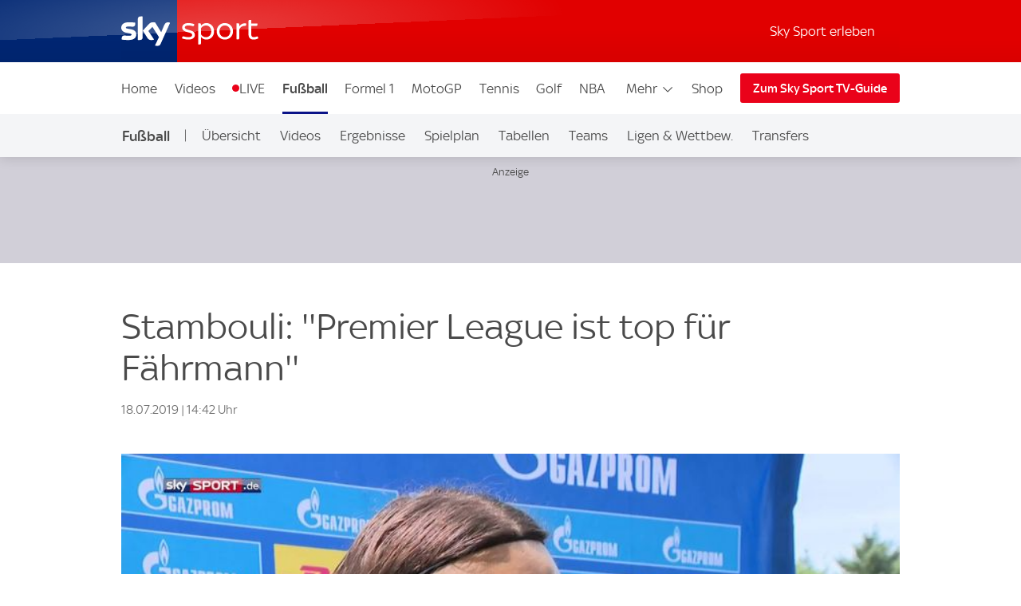

--- FILE ---
content_type: application/javascript
request_url: https://sport.sky.de/2g5xwU/WvNJjD/U-Br/VY_iVP/F1/zJauNSOauz7u0SEi/dAkaXGd6/N3JWK/R0bWDcB
body_size: 179785
content:
(function(){if(typeof Array.prototype.entries!=='function'){Object.defineProperty(Array.prototype,'entries',{value:function(){var index=0;const array=this;return {next:function(){if(index<array.length){return {value:[index,array[index++]],done:false};}else{return {done:true};}},[Symbol.iterator]:function(){return this;}};},writable:true,configurable:true});}}());(function(){WI();ZYx();pKx();var FX=function(BD,GY){var GD=PS["Math"]["round"](PS["Math"]["random"]()*(GY-BD)+BD);return GD;};var Zc=function(Us){try{if(Us!=null&&!PS["isNaN"](Us)){var JK=PS["parseFloat"](Us);if(!PS["isNaN"](JK)){return JK["toFixed"](2);}}}catch(HC){}return -1;};var B3=function SD(Pb,TC){var JZ=SD;var CN=L4(new Number(Sr),cK);var sN=CN;CN.set(Pb);do{switch(sN+Pb){case Sf:{return parseInt(...TC);}break;case UB:{Pb+=Tx;return String(...TC);}break;case rv:{var Nb=EK(PS[kb()[WL(p8)](nV([]),nV({}),F6,m8)][P3()[cs(kG)].apply(null,[AK,jN,Jd])][Xs()[A6(r6)](GN,Vc,FL,nV(nV([])))][Xs()[A6(fC)](xV,G3,mC,mY)](P3()[cs(Mc)].call(null,qb,x6,AN)),null)?Xs()[A6(Fb)](V8,nV(nV({})),wY,AN):P3()[cs(rc)](Js,z8,rC);var OC=EK(PS[kb()[WL(p8)](C3,hV,F6,m8)][P3()[cs(kG)](AK,jN,cV)][Xs()[A6(r6)](GN,AN,FL,dC)][Xs()[A6(fC)].apply(null,[xV,H3,mC,vs])](n3()[zb(W8)](H3,OY,Hs,Vc,dd,EL)),null)?Xs()[A6(Fb)].call(null,V8,hV,wY,nV(nV(UG))):P3()[cs(rc)](Js,z8,WC);var ss=[bN,AL,BG,Y4,gL,Nb,OC];var c3=ss[D6()[Oc(Vc)].call(null,qY,UV,ZK,dC)](kb()[WL(D8)](FV,AK,Pc,cG));var n4;return bX.pop(),n4=c3,n4;}break;case Xj:{var KE=TC[UO];bX.push(nq);Pb+=R5;var OE=KE[P3()[cs(cq)](G3,A1,Jd)]||{};OE[P3()[cs(vs)](jt,Ow,Xq)]=Xs()[A6(Zm)].apply(null,[JU,nV(nV({})),Kt,nV(nV({}))]),delete OE[P3()[cs(50)](151,583,0)],KE[P3()[cs(cq)](G3,A1,AN)]=OE;bX.pop();}break;case HS:{var Ol;return bX.pop(),Ol=gH[n9],Ol;}break;case zx:{bX.push(Jl);Pb+=fI;var kE;return kE=[PS[Xs()[A6(Zk)](GE,nV({}),VX,FV)][Xs()[A6(X1)](Z9,WP,n0,AK)]?PS[Xs()[A6(Zk)](GE,Fb,VX,dw)][Xs()[A6(X1)](Z9,KQ,n0,WU)]:vU()[At(dd)].apply(null,[nV(nV([])),UG,Tk,hk,ZP,KU]),PS[Xs()[A6(Zk)](GE,qb,VX,nV(nV(UG)))][rF(typeof P3()[cs(k0)],qt([],[][[]]))?P3()[cs(I0)](x0,mU,TU):P3()[cs(WE)].call(null,pw,cL,FV)]?PS[Xs()[A6(Zk)].call(null,GE,Zk,VX,C3)][P3()[cs(WE)](pw,cL,rc)]:vU()[At(dd)].call(null,FV,UG,rC,hk,ZP,nl),PS[Xs()[A6(Zk)](GE,nV(rC),VX,cE)][kb()[WL(Cl)](cU,Zt,X9,sd)]?PS[Xs()[A6(Zk)](GE,D8,VX,fF)][kb()[WL(Cl)](AK,JU,X9,sd)]:vU()[At(dd)].apply(null,[Rk,UG,nV({}),hk,ZP,rc]),EK(typeof PS[Xs()[A6(Zk)].call(null,GE,nV({}),VX,dw)][P3()[cs(D8)].call(null,WP,n0,jH)],kb()[WL(dU)](Tk,Iw,GN,Z6))?PS[Xs()[A6(Zk)](GE,tF,VX,xE)][P3()[cs(D8)].apply(null,[WP,n0,Mz])][v7(typeof Xs()[A6(tw)],'undefined')?Xs()[A6(rC)](Bm,WU,YU,nV(UG)):Xs()[A6(Jd)].apply(null,[A7,nV(UG),tm,tl])]:YP(UG)],bX.pop(),kE;}break;case RI:{bX.push(Xl);var bN=PS[kb()[WL(p8)].apply(null,[nV({}),WC,F6,m8])][P3()[cs(lU)](Xq,AU,C3)]||PS[P3()[cs(kG)](AK,jN,p9)][P3()[cs(lU)].apply(null,[Xq,AU,nV({})])]?v7(typeof Xs()[A6(tF)],'undefined')?Xs()[A6(Fb)](V8,xE,wY,b9):Xs()[A6(Jd)](b0,TU,V9,jH):P3()[cs(rc)](Js,z8,Hs);Pb+=xI;var AL=EK(PS[kb()[WL(p8)](wP,nV(rC),F6,m8)][P3()[cs(kG)](AK,jN,W1)][rF(typeof Xs()[A6(p8)],qt([],[][[]]))?Xs()[A6(Jd)].apply(null,[Jd,nV(UG),D7,Vc]):Xs()[A6(r6)](GN,lE,FL,Zk)][Xs()[A6(fC)].call(null,xV,IP,mC,Fb)](rF(typeof kb()[WL(dw)],'undefined')?kb()[WL(GE)].apply(null,[pQ,nV(nV(UG)),Qt,BP]):kb()[WL(qP)].call(null,nV(nV(UG)),W1,R1,A8)),null)?Xs()[A6(Fb)](V8,kG,wY,nV({})):P3()[cs(rc)](Js,z8,nl);var BG=EK(typeof PS[Xs()[A6(Zk)](GE,AN,kY,nV(nV({})))][kb()[WL(qP)].call(null,Hs,bF,R1,A8)],kb()[WL(dU)].apply(null,[WU,NU,GN,LX]))&&PS[Xs()[A6(Zk)](GE,l1,kY,GN)][kb()[WL(qP)](Zk,rc,R1,A8)]?Xs()[A6(Fb)](V8,n7,wY,D8):P3()[cs(rc)].call(null,Js,z8,wP);var Y4=EK(typeof PS[kb()[WL(p8)].apply(null,[G3,UG,F6,m8])][kb()[WL(qP)].apply(null,[WU,KU,R1,A8])],kb()[WL(dU)](Mz,jH,GN,LX))?Xs()[A6(Fb)](V8,rC,wY,v0):rF(typeof P3()[cs(Bz)],'undefined')?P3()[cs(I0)].apply(null,[jU,Iz,NU]):P3()[cs(rc)].apply(null,[Js,z8,qY]);var gL=v7(typeof PS[kb()[WL(p8)].call(null,I9,AN,F6,m8)][Xs()[A6(vq)](zP,qY,R8,cU)],kb()[WL(dU)](vF,qH,GN,LX))||v7(typeof PS[P3()[cs(kG)].call(null,AK,jN,cV)][Xs()[A6(vq)](zP,Fb,R8,nV(nV(rC)))],kb()[WL(dU)](W8,Hs,GN,LX))?Xs()[A6(Fb)](V8,Dz,wY,nV(nV(rC))):P3()[cs(rc)].call(null,Js,z8,nV(nV(rC)));}break;case Yf:{Pb-=UR;if(v7(gm,undefined)&&v7(gm,null)&&SE(gm[Xs()[A6(rC)].call(null,Bm,nV(rC),MY,nV({}))],rC)){try{var ml=bX.length;var DH=nV(Sp);var f9=PS[P3()[cs(Pl)].apply(null,[bw,vb,bF])](gm)[Xs()[A6(CF)](pQ,Vc,pJ,nV(nV(UG)))](Xs()[A6(Qk)](KJ,GE,Zw,Fb));if(SE(f9[Xs()[A6(rC)](Bm,dw,MY,kk)],F9[p9])){Gt=PS[kb()[WL(kG)].apply(null,[l1,p8,KQ,jY])](f9[I0],Dz);}}catch(T1){bX.splice(cz(ml,UG),Infinity,bJ);}}}break;case RR:{Pb+=pI;return bX.pop(),Ul=fP[t9],Ul;}break;case Tx:{Pb+=kh;var wF=TC[UO];var IQ=rC;for(var tU=rC;nz(tU,wF.length);++tU){var kJ=V0(wF,tU);if(nz(kJ,RS)||SE(kJ,bp))IQ=qt(IQ,UG);}return IQ;}break;case CS:{var fP=TC[UO];var t9=TC[Sp];var MQ=TC[Q5];bX.push(QJ);Pb-=MW;PS[kP()[CH(UG)].apply(null,[AN,Js,sw,GE])][v7(typeof kP()[CH(IP)],qt(v7(typeof P3()[cs(Vc)],'undefined')?P3()[cs(Dz)].call(null,dQ,EU,nV({})):P3()[cs(I0)].apply(null,[UJ,Iw,nV(nV([]))]),[][[]]))?kP()[CH(vF)](C3,C3,Mk,NU):kP()[CH(Jd)].apply(null,[ZK,Oz,J0,VQ])](fP,t9,Gk(Nr,[Xs()[A6(dU)].apply(null,[nl,Z9,Nw,kG]),MQ,kb()[WL(Zt)](nV(UG),P9,LE,NP),nV(F9[UG]),Xs()[A6(nk)].apply(null,[wq,I0,mk,tF]),nV(rC),Xs()[A6(IP)].call(null,I9,FV,H0,GE),nV(F9[UG])]));var Ul;}break;case GB:{var U9;return bX.pop(),U9=Gt,U9;}break;case KS:{var SQ=TC[UO];Pb+=Nh;bX.push(xH);var Y0=Gk(Nr,[n3()[zb(Dz)](nV(nV(rC)),r1,nV(nV(rC)),GE,dU,zP),SQ[rC]]);Jm(UG,SQ)&&(Y0[P3()[cs(Oz)].apply(null,[v0,Y7,nV(nV([]))])]=SQ[F9[vF]]),Jm(vF,SQ)&&(Y0[Xs()[A6(qb)](R9,nV(nV(rC)),Ld,nV(nV({})))]=SQ[vF],Y0[Xs()[A6(R1)].apply(null,[Qq,GN,KG,UV])]=SQ[F9[cU]]),this[v7(typeof D6()[Oc(UV)],qt([],[][[]]))?D6()[Oc(kG)].call(null,Iw,Dz,r1,Hw):D6()[Oc(GE)](v0,DU,K7,fQ)][P3()[cs(UV)].apply(null,[PP,Im,FV])](Y0);bX.pop();}break;case Th:{Pb+=Ex;var Ft=TC[UO];bX.push(vw);var f1=Gk(Nr,[n3()[zb(Dz)].apply(null,[nV(nV(UG)),Ww,cU,GE,lE,zP]),Ft[rC]]);Jm(UG,Ft)&&(f1[P3()[cs(Oz)].call(null,v0,sm,G3)]=Ft[UG]),Jm(F9[KU],Ft)&&(f1[Xs()[A6(qb)](R9,nV(nV(rC)),RJ,p8)]=Ft[Rr[P3()[cs(Pc)](qH,Cw,Iw)]()],f1[Xs()[A6(R1)](Qq,cV,qN,nV(rC))]=Ft[Jd]),this[D6()[Oc(kG)](p8,Dz,Ww,Hw)][P3()[cs(UV)](PP,qm,Xq)](f1);bX.pop();}break;case E:{Pb-=Wn;var gH=TC[UO];var n9=TC[Sp];var P7=TC[Q5];bX.push(WJ);PS[kP()[CH(UG)](AN,jH,MU,GE)][kP()[CH(vF)](C3,CF,R0,NU)](gH,n9,Gk(Nr,[Xs()[A6(dU)](nl,nV(nV(rC)),XF,nV(rC)),P7,kb()[WL(Zt)](xE,nV(nV({})),LE,DC),nV(rC),Xs()[A6(nk)].apply(null,[wq,cE,jE,Ak]),nV(Rr[Xs()[A6(Wz)].call(null,Dl,Ak,Tz,Bq)]()),Xs()[A6(IP)].apply(null,[I9,x7,st,hV]),nV(Rr[Xs()[A6(Wz)].call(null,Dl,nV(nV(rC)),Tz,q1)]())]));}break;case Pf:{var NE=TC[UO];Pb+=Wn;bX.push(p0);var K9=NE[P3()[cs(cq)].call(null,G3,Q4,P1)]||{};K9[P3()[cs(vs)].call(null,jt,K6,tw)]=Xs()[A6(Zm)].apply(null,[JU,WP,SY,n1]),delete K9[P3()[cs(50)].call(null,151,1205,nV([]))],NE[P3()[cs(cq)](G3,Q4,jH)]=K9;bX.pop();}break;case Zp:{var gm=TC[UO];var Gt;bX.push(bJ);Pb+=GM;}break;}}while(sN+Pb!=dW);};var rF=function(J9,Cz){return J9===Cz;};var JE=function(){Dq=["\'\b;E<d\x00$","T9-2C(Y","%\x075$DU:","3X.Y\x008","4P-]$",".","(Q^\"K\x40\f","\vPM\x001/H[\tR[N3",",M","H25\x00\t%&TO}fP\nR","A-E\t4 YzD5","HQ3 0)$DI","VI&&,;]_\t\n5l\x40R5\x072:","CAD\"\n 2H\\ FW","&\r-{","\r3HV+H\rPWe$*2","!i\x07\n","EGB.\f","J>,9","$\b#n)L\x00,E]S8","","Y\r2E`O5","QS/","{+<\"#f<]\x00LLS5","\x00V17\b","(RL","$,;","!=HT uP","\x00#7",">A\r\n&E","6%.1W` 7\bi`h\b(","M\vapmga7\x007,S","n","=L","1AND\'\n3","\v)\'U^<CS\r","TpE5","%-#X2G","\\2S%\n/E[r\"\f.","|j","V5","U+P","W11\b3p/[\rUOG$","FYw \r:2","/<BS+I","BgC","2\v#\"VZ8BXbE\x078","T SQ\x00L\x07$\"#","-NX;JJi4&","","/B","%\v\'","/UEM","112w1F\r","l2^^,[\\68xgP%C3J2*}<[","e","!2;NInB\x00PE$*02K\n2CHU(\x07D+,XH`","Y!C","bN=SI&V\x3f1,1E8[*/C]H.*,%","Q.","6F/H","Y","fWM\rP\"y8P/Z\tM","6EKE3\b2","Y","1EJH \r*\f!;bT;I\f","/\x07","g+UT/\x00XBM5\'Wwe5LL5R\x40O&A\v`+D+IK\x07Ap 9E<\x40aCA\x403\x00\n%;R!R\fW\n\x40p,\vwE5LL( T\x40OpA..D","9U2^D\fEMH A9\b!0DInwQ\t>c)._<D\x07al\x40O*A%\r\";\x40I7","2E[h%","XFU","9DI(f\fP","$+\b9","u;JA","4TFG(\r","w","kl*1m_\x3f}+m*m=\n","","\\\r\x00","2&TU*","3(F^","gV","DMF11\t","8_0F$DFV/","\x07M","-\x00","N CB\nJ4","D\t\x00(AmD7\b\n3","#xSy","UI\nW","R2G\n\r3MlL \b%$-S^=T","ND5)\f2=C^/S,MA\x07$\"\x00\'","NUNA","Vh-,.Q^\b (4t\bt\\e1RWe!7,xVz-%\x07CF\x00(%z\x40l{L\x07w5/i\x07Y6V\x07K\n5(2\t\bbc]\"|)f.b3{k9\x00fJ\b<`v9e9e%w551\\\x07mhp\x00#<B\b\fT|0p54/pz-%QK-`jeqQg5,po9\x00cHf.-(%/\b`z\r^3W-w5\t=F.hC\r\vhb* (yt\\ncZp\t5\\8}-)6bh`\x07P==\t\b`jf9mRw5^Fb-%\x00b}r3%<\ns\b\x07k9fw5\t_\rV.h5\x00aop(%\n{{\\=fWC!w5\t\x074V.h\'5\x00c{\v2(%:{l{Ic\np5(,\\P:Kqah`\x00#8/9`zMRWe\x3f.z-%1JHf\x078Vy\"{n\bS\'i5/xXY-%\vsTq1\"5\nEVk9l6T5\t\x074V6j/\x00ahn3J(\'+\b`UJL|5j7/ph\"\bahJ)\f*`zm]`!7.\x00]e-\"\bahJqP*`zuee!7.e-&5sh`\v\x3f3\bt\\eM\be5=r5Fb-%\x00jAX.<\nB\bk9fw5\t(6p.h+U\bahJ)/*+t\\d|h57>p:2an\b (\n}bLE-C\"ga\n!r6h-\t)QS` (\'+\b`U\x00;S!w5zB#3Ms)>30;C|~!\\>3i\x079<)xO.\"5\ns|)k9g\be5<YxVY-%tMi\v\v\t&`jeWM\"[7pS\b\b\baky\b3%JL\nj9u\"f\x3f*31\\6#x|F\x00$0\tq!\x40e-C\"lc4_|Q\faF\x00(%EsWIi5/`j=V#\vhb* +\byBV\"R\"f59\x00Y-%\vi}p2 \"5\nr~}\f9g\be5;+\x00-ph-7*ahLpU*9`zStWe\x3f/3\t*k-%Ph`\vQ\x3f3\bt\\fWC\"T5\t(6wh.<WKf-Q`je3u\"g$!{h\'5\x00cJ\b-(4t\bt\\d)|:h5(,ZF9\x00gKf3W&JL\vW9e)f<%Tph-Q&QjF\x00 (8jjdlT5\t/3AhC\x00Ph`\v<\b\t\bcs\f\np54,p/\x00ah52(%1jjdb\x00T5\t]\x00h.\t9LKL%Q\b.\r\vjjd)|\\\'\x070Fh-%\rjF\x00 (W/8jjdlT5\t/3AhC\x00Ph`\v<\b\t\bcs\f\np54,p/\x00ah7J(4t\rjjd)|\\d,pm9WPh`\v#\r+\nb\\f9PSo5\'H2K9\x00cKJy-(&4`zee3a\n,Z%g/\x00B|F\x00\"\r,`y:t9e)a70,\x00h-tjV\x00<\nvlzk9fw5\t;F.h+U\bahJt+*+t\\d\"cWh57>pd=52an\b (\txbLE-C\"g%\x07!wh-\'*ahLt1*`z\x00L|5(,v_5WTsvtQ<\x07x\bK!|1H&\x07;5f\v\\\b.\faS` (7+\b`U*P;S\'66w=xV-Opt|X* (8\x07bLW9e1j-\bVj9!,thqu \"5\ful\bb*e5b\r4h%ahr* (\n>bL\n\f9M\be5;F-ukI0S\"5\ful\bb*e6>\t5\\_>\faS` (+sb`x%f:aRL+>p\vD#xVJQ\f %\b`mW9e)a!\'0,xV3-\'*akdp\t\r#(`z]|)\'\x07 `kC\r\vhqu\"F9`zi!|1K!7)4vd\x07mhp\x00\"<+\b`P6i\x00tWe[71Fr6h/,HJO\r:3uy[z\vf9M\be5;;#F-0uPh`\vQ\n+p9`zee77,e>Y-%\vm}p. (%%fB%f9J\x07S!78\r\v>39LKv\r,\nDmO\"VL\x079f(m-%\x00akrrJ-(\b`z\x07A\fM\be5</Fb-%\x00fLX* (\n>b\\f:E\"F\x3f.3z-%tbg2:1\nw~A,OZa&\n/6h-%\x00fJGu,F\tk{jjd.r\x00h5,,p\n\'5\x00c{g\f(%\n\fCWl9e\"bE(0p\"\bak\v\t\nVtP#s9s`5,P\'+*ahJt+*9`zutWe\x3f*P\r3tNS` (7+\b`P~WC\"T593yY\t\'mhp\x00#\"5\nvW\f9g\be6<\r]4\\1\\6\\6bh`\x075<+\b`VR;S\"T5\t5Gih\'5\x00czf#,(5\vjjd|\vp\x3f.5i:e-\'*ahLpUF9`z\be&e5(,Z%k/\vkH* (8\vt\\`c5Q.c<FqC5\x00ah` )\"\b\t\b`oW9e)i%pd=52aMp. (%\\\ft9e)i.70,xVY-%\vmsM\'X(%\bb~V\x3f*e5<\t5FK9\x00cM\f-(&4`zdCe3a\n,Zc/\x00B|F\x00\":2#`y:t9e)}!70,`j8!Ph`\v,3\r\vjjd-H\x00h5(,_z\'5\x00cJ\v2(%:{l{Ic\np5(,Z%DT>\fb|F\x00*0V(!BP\x00Q\"c5f,-ph-\'*ahO%5*9`zt.\vWe[71Fr6h/,HJO\r:3uy[z\vf9M\be5>\'9fr6h-\b-Ubp\x00\"\rU-kR%f9O)7\'p:*ahO%5^7+\b`WWC\'7&w,``#\x07YJ+\v\n`jdWC3P\x3f.3\x00\rM\r*ahJ+*9`zb-]\be5;v\'#X6h-\n%t|X* (\b\n\\\n\f;RWe\x3f$4vPVjKO,(5\n\\(S<]\be5;/5FY-%\vZ|M\b +\t8%CV*n.f\x3f.g>Y-%\vezr* (\n{Y,\f9g\be6r3v5z-%HpO5()7\v`z_3u\"g#\n!r6h-\nsbp\x00\">\"\fb`kzlWC\"T5+iS61-UMl6#(%\fb`x%f:aRL+>pA5\nthl6#(%\x07`h%f9IVt!)(,\\hy/bp\x00\"=#`\\!f9eu!7,`j6 lhb* (\b0jj`Q.z^Vl5\tpHH\f#<B\bOJ1qe/ih\'5\x00g|\b3u\'[z\vf9w\be5<YxVY-%tMi\v\v\t&`je-]\be5;\x00F-\"\bahJ1*9`ze\"H*e6=;5\\9\r.\fbbp\x00\":\t0jf9e\b\x3f87>po\b2abp\x00\"\nU\n`zT\"sVJ*9b6h-1QF\x00(%\n\v{W\x07f:I-K-\b\t/3{h%ahGu F2b`x%f;l!L>\rfh%ahW(%\nE\\=f3u\"ga\npo\b\fbbp\x00\"3 jjd\"`6h5pb\r*cjF\x00 */\'9`zR,]\be5=\\H6h-\tpxjVP*\bblvW9e9\x07v59z-%-Upy3VyC\b\x07NS\"e5\f\t3dmX9\x00cz\"-(\"\t\b`lW9e)P\"\'0,3dlg5\x00ajx (%BY\vf9e$sp]:WnNF\x00$(%\vx}\x07f9OZj7\'","X/Kt\vE$,\x00","0<m+IK","wj3H\r7E\tB.\f9`4","5","2\b_4N,A[D","R1L\rX\x40R5\b\x07 L^<T","<RP\nI\x00/\f.F/\x40\v\f5","q]75R\x40O&5\b","LT;TI\fR","\x00.MhT54 NU","s\n\x40&*2F$N]\n99UR!IXi\f\x40<&","-:iR*CJ","8R<]\v/",":DONA\fQ\x00","H\"NA","2DL","6S8E","5OzU3\b\x07(F","] Lcr\t\b [^",")E","\x07\x00","e5LL\r5E[\x405D$&DHnIPCT\x3f53T}HLC","RX<BJ","\x40Hm","(N","k!\'\bi","L3A]N3A\x00`(MI+F]CV>-9V"," CBm$","L#\f9a/F3TP",")B\fpH=&%HL\r\x00$RoN3(\x07\b)\'D","V(\r\v7","V#,!T","2$T1L\r4MvT/09D_","\r#X;\x405IFO","V$\r4DO\tFAE#","TV","((M","57%2P9E\t2b[N6\f(UZ","6(MN+kJP","\n\f!;`O","`","2S6\x40,(DMD/","I572#P/N\t2","H54&S","HaaYQ-D%T\\cN","\"\f4,nY$BP6v8",".\x40\v\n LZ","V$.(,O_+UV",".\v5:DV!Q","qF\x07{","\n\"F","%:RR!I+P\fV7&","v\x002T~\x405\b\'/\'GR<J","U<]\rI#MHJl\f\b/(E","\'I","KZ8F=JF5\'","^(AGM5\'T","\x07$y8H7(ZLm(\f\x00","UZI\f\x00\x07\',S","-WX","#%P$","\r","$\'","W","F$AMX2\b%*IZ \x40","<&\f%e4D\t\v4T","N5\t\f","[D1\r\b\x07%","36E;F\t","\x00$V\x40B$\r%\'UZ:NJ","\"3SR)NmK17\b3",";DH+S","DHA\x00+\f9E2D","<E/$Y","&S\fTY\v[","A\x00","M\r \rKL \nD\b/(E:NA","#$NLS ","<F\x40\fI","J\n5IGT$"," 0=","L<S","I","J\bA\r4,9","gW\x00\x3f.(!T3]","DLM5\x000","B \n\f","k42\n","#B\fL\f\x40","/\'BW\'D","p0L\f.D","l\fpMDUld","BW+FQc\x3f!\f;b)H","\n$F.","M ","&","\x40b","#T/D","7,RT#N\rI","R6",",\r","54,2J\v#A]","R\n{","|Q<","Y\r$N]o.\f",":xM","E,>\r\r3","\'\b!X>LA\r/FF","\t:"," f\\M-7\f3 NU","GM","K+LCP","F","<[\f(TLB5",":NA9K5","\f.S]O \f\f","7&T+\x40A]\x40","\x07 NJD-\x00\v\b%","}BYE","U8_\x07$MFU(\x07","\v!\x3fD","E\nKW\"","RLW$","Y","3OD","0F$mFW$%\b!","/PZ","=\x40I)B\f","/{","]aS]\x405.=L\'SKPT3\"4Y}FD\'IG\x40-\r","V-\\",",$8NN-O(K\nJ\x00#","T&","1\r)\'eZ:F",",S]","=,\x07Y2G\t*4MKD32\f6 B^","I2O","/AKM$9\b5.HU","0T)k\v6SLS","4LEh%","\b\b%\x40B+UPP\rTqMX+L/\v/NLB5L,\n!+M^*\x07(HCY-Mo\r5\t","m","6;7,C_<NA{\x0731\'EO\n\"T\x40N/","\x40G","H3~","4*I^=","&E]h5","\x00V\r 7","OQp-\".OR4F>S` 8a)\x40 aSr\f\'0+\nH8p*","Z,I]","6IA",",-","%D","\x00/,","\x07M\x07 \"4Y_\t\n5","0T)y\r MLU$","U8E\t TLx(\x00","-J","-A\n$","n&\"M\x07](NA\r/\x00\'D`k\x07\x07:V\fS\x0751","\rU!IB","/J\n","-AGF4\x003","\t\n4MLS ","U+S","4TFB.\f\b%=D","N]D3","#&3","IZ=w\nME\x005<T3","-&[s\'CA\r","C5\b","4S","#UKC-","#.ONM$A=,\"k\"RM\r\"9\'\b8L\x00$RLS","W\x40O%7#&Q^\vU\nK","6L\x00.WG","[R>","\x00$LLF \f","7,C\\\"","^<UV","","\x00C37c\t_}Lar\x00V~zWQ\'x}","1O\x40O5099D",":^(Z\t1","k","5]2","FpT","#5!(/\x07i\t+/E[\x40-A9\b5.HUndJE>&","=B/O","9OG\v","\x3fa7","1/\"]<]\t\"","]","%\f>]8M-3aYb/","sLU","-OG\bf\x3f.\b#C4J\x3f\r&NHM","&+7\'qI!WV]050%X-]","8","mQ"," $U",".D\\B5","k/ fni\b+\"(\r\x07nku+p6r#\b76S>M\t&H\x40K*\r\n/9PI=S\rR\\\r*s\\eiZSy\n","9-2C\n\x40\b)","7:rR)IH1A5*2U","\b\b#NU:jPM#","2,PN+T\fsO,<","=SH","-.\x3f\x40W\'CXEP=3wE2\t\b2T[T\"%iOT \nPV2/\bwX3Z/CLK(\x07D/;E^<\x07\fKCFp*2C<K\x00m\x00GN/L\b2(X!EA\x00P\x07p.$E}A\r$\x00H2\t\"&M\'SVP\"E~0L\f.D\x07","WEbt","c\f\x07%","3/\'R^","{\ny","\x00oks","2\f+,S",")2G4J\t+3ILO5\x00\r/\'dM+I\f","veK$T3ZDHU \\","#%\'DI/SV%Q378_","\"6#X0L",".UJI2\b4","LFF("];};var M9=function(HF,vH){return HF&vH;};var Um=function(lm){var cJ='';for(var pz=0;pz<lm["length"];pz++){cJ+=lm[pz]["toString"](16)["length"]===2?lm[pz]["toString"](16):"0"["concat"](lm[pz]["toString"](16));}return cJ;};var Bl=function(p1){return +p1;};var Wq=function(){return zJ.apply(this,[wv,arguments]);};var lF=function(vJ){if(vJ===undefined||vJ==null){return 0;}var zk=vJ["toLowerCase"]()["replace"](/[^0-9]+/gi,'');return zk["length"];};var I1=function(z7,Dt){return z7^Dt;};function pKx(){Yd=Q5+QW*XO+QW*XO*XO+XO*XO*XO,Gb=xR+qx*XO+xR*XO*XO+XO*XO*XO,CR=QW+AM*XO+Q5*XO*XO,jG=Sp+Q5*XO+xR*XO*XO,rs=Sp+Sr*XO+XO*XO+XO*XO*XO,EV=xR+Q5*XO+qx*XO*XO,Hr=QW+zO*XO+QW*XO*XO,wC=Sp+lh*XO+zO*XO*XO+XO*XO*XO,WS=lh+UO*XO+XO*XO,B8=Sr+xR*XO+Q5*XO*XO+XO*XO*XO,Ff=qx+xR*XO,lC=Q5+xR*XO+zO*XO*XO+XO*XO*XO,vn=Q5+zO*XO+xR*XO*XO,wb=Sr+AM*XO+qx*XO*XO+XO*XO*XO,fG=lh+XO+zO*XO*XO+XO*XO*XO,X=lh+lh*XO,Qf=Sr+zO*XO+QW*XO*XO,jV=Q5+zO*XO+XO*XO+XO*XO*XO,zY=Sp+QW*XO,GG=Q5+xR*XO+UO*XO*XO+XO*XO*XO,gh=UO+AM*XO+XO*XO,IG=UO+lh*XO+QW*XO*XO+XO*XO*XO,hG=Sr+qx*XO+XO*XO+XO*XO*XO,PB=Sr+QW*XO,c4=UO+lh*XO+Q5*XO*XO+XO*XO*XO,I8=AM+zO*XO+Q5*XO*XO+XO*XO*XO,qV=UO+lh*XO+qx*XO*XO+XO*XO*XO,gV=Sp+zO*XO+UO*XO*XO+XO*XO*XO,hd=qx+AM*XO+lh*XO*XO,UL=Sp+AM*XO+QW*XO*XO+XO*XO*XO,Y8=qx+Sr*XO+XO*XO+XO*XO*XO,Nx=UO+zO*XO+XO*XO,d6=qx+UO*XO+lh*XO*XO,Cd=Sr+UO*XO+qx*XO*XO+XO*XO*XO,s4=lh+qx*XO+zO*XO*XO+XO*XO*XO,WV=QW+QW*XO+UO*XO*XO+XO*XO*XO,rp=Q5+lh*XO+AM*XO*XO,PG=qx+lh*XO+UO*XO*XO+XO*XO*XO,w4=Q5+Sr*XO+xR*XO*XO,w3=Sp+xR*XO+XO*XO+XO*XO*XO,XV=qx+AM*XO+QW*XO*XO+XO*XO*XO,S4=qx+Sr*XO+AM*XO*XO+XO*XO*XO,xN=Q5+lh*XO+xR*XO*XO+XO*XO*XO,ZA=zO+qx*XO,K6=zO+lh*XO+Sr*XO*XO+XO*XO*XO,mL=UO+Q5*XO,WZ=QW+Q5*XO+Sr*XO*XO+XO*XO*XO,LO=AM+xR*XO+Sr*XO*XO,Z6=Sp+lh*XO+XO*XO+XO*XO*XO,V6=QW+UO*XO+QW*XO*XO,Hp=lh+zO*XO+XO*XO,zZ=UO+AM*XO+AM*XO*XO+XO*XO*XO,SY=lh+UO*XO+QW*XO*XO+XO*XO*XO,CD=QW+qx*XO+UO*XO*XO+XO*XO*XO,kY=zO+qx*XO+QW*XO*XO+XO*XO*XO,Z3=lh+qx*XO+XO*XO+XO*XO*XO,U8=qx+UO*XO+Sr*XO*XO,hD=qx+AM*XO+UO*XO*XO+XO*XO*XO,NB=xR+Q5*XO+QW*XO*XO,Tc=qx+XO+QW*XO*XO+XO*XO*XO,kI=lh+QW*XO+qx*XO*XO,pD=UO+Sr*XO+qx*XO*XO+XO*XO*XO,kX=QW+UO*XO+Sr*XO*XO+XO*XO*XO,QC=zO+qx*XO+xR*XO*XO+XO*XO*XO,gG=Sr+XO+lh*XO*XO+XO*XO*XO,q8=zO+qx*XO+UO*XO*XO+XO*XO*XO,zB=Sp+XO+qx*XO*XO,V4=AM+QW*XO+XO*XO+XO*XO*XO,rV=Q5+Q5*XO+Sr*XO*XO+XO*XO*XO,SA=QW+zO*XO+qx*XO*XO,Is=AM+qx*XO,QV=Sp+UO*XO+Sr*XO*XO+XO*XO*XO,Lv=zO+XO+AM*XO*XO,Bf=QW+qx*XO+xR*XO*XO,J=Sr+xR*XO+Q5*XO*XO,MB=Sp+AM*XO,BC=Sp+XO+qx*XO*XO+XO*XO*XO,sZ=qx+Sr*XO+Sr*XO*XO+XO*XO*XO,fN=Sp+lh*XO+Q5*XO*XO+XO*XO*XO,zV=UO+Sr*XO+QW*XO*XO+XO*XO*XO,EX=QW+QW*XO+zO*XO*XO+XO*XO*XO,IO=xR+qx*XO+AM*XO*XO,F=UO+xR*XO+Sr*XO*XO,DZ=Sr+AM*XO+UO*XO*XO+XO*XO*XO,LI=zO+Sr*XO+Sr*XO*XO,c8=qx+lh*XO+xR*XO*XO+XO*XO*XO,qZ=Sp+UO*XO+qx*XO*XO+XO*XO*XO,j5=Sr+QW*XO+xR*XO*XO,AG=lh+Sr*XO+QW*XO*XO,Fp=Sr+Sr*XO,Rb=zO+zO*XO+zO*XO*XO+XO*XO*XO,Bd=zO+UO*XO+UO*XO*XO+XO*XO*XO,qK=lh+QW*XO+zO*XO*XO+XO*XO*XO,RZ=lh+QW*XO+Sr*XO*XO+XO*XO*XO,mA=lh+AM*XO+qx*XO*XO,hX=Sp+Sr*XO+UO*XO*XO+XO*XO*XO,NG=lh+Sr*XO+Sr*XO*XO+XO*XO*XO,fX=qx+Q5*XO+Sr*XO*XO+XO*XO*XO,J8=Q5+xR*XO+AM*XO*XO+XO*XO*XO,DY=AM+zO*XO+Sr*XO*XO,p3=zO+AM*XO+UO*XO*XO+XO*XO*XO,RK=qx+lh*XO+qx*XO*XO+XO*XO*XO,KC=UO+XO+Sr*XO*XO+XO*XO*XO,wj=qx+AM*XO+XO*XO,Gn=lh+Q5*XO+Sr*XO*XO,BX=zO+xR*XO+AM*XO*XO,AA=xR+zO*XO,qW=zO+XO+XO*XO,RC=Sp+lh*XO+UO*XO*XO+XO*XO*XO,q6=zO+UO*XO+XO*XO+XO*XO*XO,nK=xR+QW*XO+XO*XO+XO*XO*XO,cI=UO+Sr*XO+qx*XO*XO,sA=Q5+qx*XO+lh*XO*XO,QO=Q5+AM*XO+qx*XO*XO,dI=Sr+xR*XO+XO*XO,xM=Q5+qx*XO,g4=Sp+zO*XO+XO*XO+XO*XO*XO,pX=xR+lh*XO+qx*XO*XO+XO*XO*XO,Dd=Sr+zO*XO+XO*XO+XO*XO*XO,Kh=UO+qx*XO+xR*XO*XO,I3=Q5+qx*XO+xR*XO*XO+XO*XO*XO,xc=AM+XO+qx*XO*XO+XO*XO*XO,P6=qx+UO*XO+Sr*XO*XO+XO*XO*XO,VC=QW+Sr*XO+UO*XO*XO+XO*XO*XO,jb=Sp+UO*XO+Q5*XO*XO+XO*XO*XO,Tj=lh+Q5*XO+XO*XO,xx=Sp+qx*XO+XO*XO,H8=zO+QW*XO+UO*XO*XO+XO*XO*XO,U=Sp+Q5*XO+QW*XO*XO,VX=zO+xR*XO+Q5*XO*XO+XO*XO*XO,bn=UO+zO*XO+QW*XO*XO,mZ=Sp+qx*XO+Q5*XO*XO+XO*XO*XO,wv=lh+QW*XO,g5=Sr+XO,ON=AM+lh*XO+UO*XO*XO+XO*XO*XO,dX=QW+Sr*XO,zh=QW+Q5*XO+UO*XO*XO+XO*XO*XO,L6=xR+UO*XO+XO*XO+XO*XO*XO,Vh=Sp+QW*XO+xR*XO*XO,wn=UO+QW*XO,xb=Q5+QW*XO+XO*XO+XO*XO*XO,fb=UO+xR*XO+qx*XO*XO+XO*XO*XO,PY=Q5+Sr*XO+zO*XO*XO+XO*XO*XO,pp=qx+Q5*XO,cn=qx+Sr*XO+qx*XO*XO+qx*XO*XO*XO+xR*XO*XO*XO*XO,PO=Sr+UO*XO+xR*XO*XO,bG=qx+XO+AM*XO*XO+XO*XO*XO,Lc=lh+Sr*XO+AM*XO*XO+XO*XO*XO,Zr=Sp+qx*XO+xR*XO*XO,D3=AM+Q5*XO+qx*XO*XO+XO*XO*XO,n6=AM+AM*XO+Sr*XO*XO+XO*XO*XO,mK=zO+lh*XO+QW*XO*XO+XO*XO*XO,bD=UO+zO*XO+qx*XO*XO+XO*XO*XO,wD=AM+Q5*XO+UO*XO*XO+XO*XO*XO,Un=zO+qx*XO+Sr*XO*XO,Of=Sr+QW*XO+Q5*XO*XO,nG=Sr+xR*XO+XO*XO+XO*XO*XO,V=lh+Q5*XO+xR*XO*XO,ZL=UO+xR*XO+qx*XO*XO,PZ=qx+Q5*XO+QW*XO*XO+XO*XO*XO,tC=AM+Q5*XO+Sr*XO*XO+XO*XO*XO,EI=Q5+AM*XO+AM*XO*XO,LK=zO+lh*XO+AM*XO*XO+XO*XO*XO,KI=AM+QW*XO+QW*XO*XO,r3=Sp+Q5*XO,sD=Q5+UO*XO+QW*XO*XO+XO*XO*XO,On=zO+Sr*XO+qx*XO*XO,JM=QW+Q5*XO+Q5*XO*XO,R3=Q5+qx*XO+QW*XO*XO+XO*XO*XO,l3=QW+lh*XO+AM*XO*XO+XO*XO*XO,Vb=Sr+QW*XO+AM*XO*XO+XO*XO*XO,wO=Sp+UO*XO+Sr*XO*XO,bO=Q5+xR*XO+AM*XO*XO,vj=qx+xR*XO+xR*XO*XO,qR=Sp+lh*XO+xR*XO*XO,X4=qx+zO*XO+XO*XO+XO*XO*XO,kC=AM+QW*XO+zO*XO*XO,X3=zO+UO*XO+QW*XO*XO+XO*XO*XO,V3=zO+AM*XO+Q5*XO*XO+XO*XO*XO,TO=QW+UO*XO+Sr*XO*XO,g6=UO+zO*XO+QW*XO*XO+XO*XO*XO,E6=qx+Q5*XO+UO*XO*XO+XO*XO*XO,k8=Sr+lh*XO+Sr*XO*XO+XO*XO*XO,vI=Sr+XO+Q5*XO*XO,Ss=Sr+XO+UO*XO*XO+XO*XO*XO,vR=QW+XO+XO*XO,C8=AM+QW*XO+qx*XO*XO+XO*XO*XO,zp=lh+Q5*XO+qx*XO*XO,mn=lh+Q5*XO,IN=AM+qx*XO+QW*XO*XO+XO*XO*XO,Z8=QW+zO*XO+QW*XO*XO+XO*XO*XO,DG=AM+zO*XO+XO*XO+XO*XO*XO,wX=Q5+UO*XO+UO*XO*XO+XO*XO*XO,RG=UO+Q5*XO+Q5*XO*XO+XO*XO*XO,JR=qx+UO*XO+QW*XO*XO,OZ=AM+XO+XO*XO+XO*XO*XO,T4=UO+zO*XO+XO*XO+XO*XO*XO,K5=QW+xR*XO+XO*XO,PK=Q5+xR*XO+XO*XO+XO*XO*XO,YS=lh+zO*XO+QW*XO*XO,IC=Q5+Sr*XO+XO*XO+XO*XO*XO,O=UO+UO*XO+Q5*XO*XO,lY=Q5+lh*XO+qx*XO*XO+XO*XO*XO,XK=lh+AM*XO+QW*XO*XO+XO*XO*XO,F3=AM+zO*XO+Sr*XO*XO+XO*XO*XO,UM=lh+UO*XO+Sr*XO*XO+XO*XO*XO,Lr=Sr+qx*XO+xR*XO*XO,KK=Sp+UO*XO+UO*XO*XO+XO*XO*XO,lp=Sr+UO*XO+XO*XO,mM=QW+XO+XO*XO+XO*XO*XO,dD=xR+Sr*XO+zO*XO*XO,Ib=xR+xR*XO+QW*XO*XO+XO*XO*XO,Xd=Q5+lh*XO+Q5*XO*XO+XO*XO*XO,dB=lh+Sr*XO+Q5*XO*XO,R8=QW+xR*XO+QW*XO*XO+XO*XO*XO,Id=zO+AM*XO+qx*XO*XO+XO*XO*XO,HY=zO+qx*XO+Sr*XO*XO+XO*XO*XO,jh=qx+zO*XO+qx*XO*XO,Zf=QW+Q5*XO+xR*XO*XO,IZ=Sr+lh*XO+Q5*XO*XO+XO*XO*XO,xL=zO+xR*XO+Sr*XO*XO+XO*XO*XO,vK=zO+zO*XO+Q5*XO*XO,R4=Sr+QW*XO+xR*XO*XO+XO*XO*XO,rX=QW+UO*XO+XO*XO+XO*XO*XO,lZ=qx+UO*XO+UO*XO*XO+XO*XO*XO,AV=xR+lh*XO+QW*XO*XO+XO*XO*XO,rj=xR+zO*XO+xR*XO*XO,pV=QW+UO*XO+Q5*XO*XO+XO*XO*XO,Ts=zO+AM*XO+XO*XO+XO*XO*XO,Kd=AM+QW*XO+QW*XO*XO+XO*XO*XO,S3=lh+AM*XO+Sr*XO*XO+XO*XO*XO,cB=AM+Q5*XO+xR*XO*XO,xG=qx+xR*XO+Sr*XO*XO+XO*XO*XO,Cx=xR+Sr*XO+qx*XO*XO+qx*XO*XO*XO+xR*XO*XO*XO*XO,KO=qx+lh*XO,TA=UO+lh*XO+xR*XO*XO,zM=UO+XO+UO*XO*XO+XO*XO*XO,cD=xR+Q5*XO+Sr*XO*XO+XO*XO*XO,K8=lh+Q5*XO+xR*XO*XO+XO*XO*XO,rf=xR+xR*XO+QW*XO*XO,t5=Sr+qx*XO+QW*XO*XO,kf=UO+xR*XO+Q5*XO*XO,m6=Sp+Sr*XO+Q5*XO*XO+XO*XO*XO,UC=AM+Q5*XO+lh*XO*XO+XO*XO*XO,rY=Sp+QW*XO+xR*XO*XO+XO*XO*XO,ds=UO+Q5*XO+xR*XO*XO+XO*XO*XO,cv=QW+zO*XO+Sr*XO*XO,pj=AM+Q5*XO+QW*XO*XO,Td=xR+QW*XO+QW*XO*XO+XO*XO*XO,FC=qx+XO+Q5*XO*XO+XO*XO*XO,MM=QW+Sr*XO+Q5*XO*XO,bd=xR+UO*XO+QW*XO*XO+XO*XO*XO,hR=zO+lh*XO+xR*XO*XO,wM=xR+qx*XO+xR*XO*XO,x5=xR+QW*XO+QW*XO*XO,HG=zO+XO+Sr*XO*XO+XO*XO*XO,G4=xR+XO+qx*XO*XO+XO*XO*XO,IX=zO+XO+XO*XO+XO*XO*XO,FY=zO+QW*XO+Q5*XO*XO+XO*XO*XO,Kj=Sr+zO*XO+Q5*XO*XO+XO*XO*XO,KY=xR+Sr*XO+xR*XO*XO+XO*XO*XO,qC=xR+qx*XO+QW*XO*XO+XO*XO*XO,lb=AM+zO*XO+qx*XO*XO+XO*XO*XO,IY=lh+Q5*XO+UO*XO*XO+XO*XO*XO,K3=lh+lh*XO+Sr*XO*XO+XO*XO*XO,JO=qx+Sr*XO+Q5*XO*XO,BZ=Q5+lh*XO+zO*XO*XO+XO*XO*XO,O3=AM+QW*XO+zO*XO*XO+XO*XO*XO,RR=Sp+Sr*XO,C6=zO+Sr*XO+xR*XO*XO+XO*XO*XO,Zj=qx+qx*XO+XO*XO,vD=lh+Sr*XO+qx*XO*XO+XO*XO*XO,XX=AM+Sr*XO+Sr*XO*XO+XO*XO*XO,S8=Sr+xR*XO+Sr*XO*XO+XO*XO*XO,Ec=UO+qx*XO+XO*XO+XO*XO*XO,HL=UO+Sr*XO+UO*XO*XO+XO*XO*XO,ws=Q5+lh*XO+UO*XO*XO+XO*XO*XO,f8=QW+Q5*XO+AM*XO*XO+XO*XO*XO,wf=Sp+Sr*XO+qx*XO*XO,vb=Sp+XO+AM*XO*XO+XO*XO*XO,np=zO+Q5*XO+QW*XO*XO,gR=xR+Q5*XO+AM*XO*XO,H=xR+Q5*XO+QW*XO*XO+UO*XO*XO*XO+XO*XO*XO*XO,DB=Q5+lh*XO+xR*XO*XO,CV=AM+UO*XO+qx*XO*XO+XO*XO*XO,pN=xR+XO+xR*XO*XO+XO*XO*XO,XG=QW+zO*XO+zO*XO*XO+XO*XO*XO,HN=Sr+Q5*XO+UO*XO*XO+XO*XO*XO,hN=zO+XO+lh*XO*XO,Mb=Sp+QW*XO+UO*XO*XO+XO*XO*XO,fr=QW+qx*XO+Sr*XO*XO,Ic=UO+QW*XO+XO*XO+XO*XO*XO,Kb=zO+Sr*XO+QW*XO*XO+XO*XO*XO,Cp=xR+xR*XO+xR*XO*XO,mb=qx+qx*XO,XZ=Sp+zO*XO+Q5*XO*XO+XO*XO*XO,wZ=Sr+XO+xR*XO*XO+XO*XO*XO,YI=UO+zO*XO+xR*XO*XO,DV=Q5+xR*XO+xR*XO*XO+XO*XO*XO,v6=UO+xR*XO+UO*XO*XO+XO*XO*XO,pb=Q5+Q5*XO+xR*XO*XO+XO*XO*XO,Gc=xR+qx*XO+AM*XO*XO+XO*XO*XO,H6=AM+UO*XO+zO*XO*XO+XO*XO*XO,LV=Sp+AM*XO+AM*XO*XO,Bs=lh+zO*XO+QW*XO*XO+XO*XO*XO,OL=lh+XO+qx*XO*XO+XO*XO*XO,B5=lh+QW*XO+xR*XO*XO,nX=lh+QW*XO+qx*XO*XO+XO*XO*XO,Cc=UO+qx*XO+xR*XO*XO+XO*XO*XO,H4=qx+Sr*XO,Ws=Sr+XO+zO*XO*XO+XO*XO*XO,UD=QW+QW*XO+Q5*XO*XO+XO*XO*XO,Ed=zO+lh*XO+QW*XO*XO,gD=qx+zO*XO+qx*XO*XO+XO*XO*XO,pI=UO+XO+Q5*XO*XO,Gp=Q5+Sr*XO+Sr*XO*XO+Sr*XO*XO*XO,F4=AM+UO*XO+Q5*XO*XO+XO*XO*XO,rZ=xR+QW*XO+xR*XO*XO+XO*XO*XO,ML=Q5+UO*XO+qx*XO*XO+XO*XO*XO,v4=lh+AM*XO+Q5*XO*XO+XO*XO*XO,GB=qx+AM*XO+Sr*XO*XO,HV=lh+Q5*XO+QW*XO*XO+XO*XO*XO,cX=Sp+AM*XO+UO*XO*XO+XO*XO*XO,VG=Q5+XO,Z4=AM+UO*XO+Sr*XO*XO+XO*XO*XO,I5=QW+Q5*XO,hs=Q5+qx*XO+qx*XO*XO+XO*XO*XO,CG=UO+AM*XO+zO*XO*XO+XO*XO*XO,PV=Sr+XO+QW*XO*XO,Jv=AM+xR*XO+Q5*XO*XO,RL=Q5+XO+XO*XO+XO*XO*XO,Nj=AM+AM*XO+Sr*XO*XO,cb=UO+Q5*XO+AM*XO*XO+XO*XO*XO,vN=qx+xR*XO+AM*XO*XO+XO*XO*XO,kV=UO+lh*XO+UO*XO*XO+XO*XO*XO,jL=qx+AM*XO+Sr*XO*XO+XO*XO*XO,II=AM+lh*XO+xR*XO*XO,GM=UO+UO*XO+qx*XO*XO,DO=Sp+UO*XO+qx*XO*XO,ID=AM+zO*XO+xR*XO*XO+XO*XO*XO,BN=lh+lh*XO+qx*XO*XO+XO*XO*XO,QZ=Sp+qx*XO+QW*XO*XO+XO*XO*XO,gb=Sr+qx*XO+AM*XO*XO+XO*XO*XO,Qb=zO+lh*XO+XO*XO+XO*XO*XO,Uv=zO+Q5*XO+AM*XO*XO,xs=UO+QW*XO+UO*XO*XO+XO*XO*XO,sG=UO+XO+XO*XO+XO*XO*XO,Q3=qx+Q5*XO+Q5*XO*XO+XO*XO*XO,IL=zO+xR*XO+XO*XO+XO*XO*XO,nZ=lh+qx*XO+UO*XO*XO+XO*XO*XO,M6=AM+QW*XO+xR*XO*XO,vY=zO+qx*XO+qx*XO*XO+XO*XO*XO,zL=QW+zO*XO+XO*XO+XO*XO*XO,gI=qx+Q5*XO+zO*XO*XO,N8=qx+QW*XO+XO*XO+XO*XO*XO,Nn=AM+xR*XO+qx*XO*XO,LN=zO+zO*XO+XO*XO+XO*XO*XO,OS=Sr+Q5*XO+XO*XO,hZ=Q5+QW*XO+Sr*XO*XO+XO*XO*XO,wK=lh+XO+UO*XO*XO+XO*XO*XO,mr=AM+zO*XO+AM*XO*XO,cc=Q5+zO*XO+qx*XO*XO+XO*XO*XO,sW=xR+XO+XO*XO,j3=xR+zO*XO+Q5*XO*XO+XO*XO*XO,Yx=Sp+Sr*XO+Sr*XO*XO,qs=Sp+Sr*XO+Sr*XO*XO+XO*XO*XO,Y3=Sp+Sr*XO+AM*XO*XO+XO*XO*XO,vc=Sp+AM*XO+xR*XO*XO,CK=Sr+Sr*XO+qx*XO*XO,I6=xR+Q5*XO+xR*XO*XO+XO*XO*XO,qp=Sp+lh*XO+AM*XO*XO,JB=qx+lh*XO+qx*XO*XO,Gs=zO+Sr*XO+XO*XO+XO*XO*XO,Zn=qx+zO*XO+Sr*XO*XO,Cb=xR+QW*XO+qx*XO*XO+XO*XO*XO,ms=zO+QW*XO+Sr*XO*XO+XO*XO*XO,AC=xR+UO*XO+UO*XO*XO+XO*XO*XO,AO=lh+xR*XO,sX=AM+AM*XO+qx*XO*XO+XO*XO*XO,nW=Sr+Q5*XO+QW*XO*XO,nd=QW+xR*XO+qx*XO*XO+XO*XO*XO,vv=zO+XO+xR*XO*XO,Eb=qx+Q5*XO+zO*XO*XO+XO*XO*XO,A8=zO+qx*XO+Q5*XO*XO+XO*XO*XO,RX=Q5+Q5*XO+AM*XO*XO+XO*XO*XO,TL=lh+zO*XO+xR*XO*XO+XO*XO*XO,N=zO+AM*XO+XO*XO,Jh=UO+QW*XO+XO*XO,vL=xR+xR*XO+XO*XO+XO*XO*XO,Bc=xR+UO*XO+xR*XO*XO+XO*XO*XO,b8=UO+UO*XO+XO*XO+XO*XO*XO,FB=QW+XO+Q5*XO*XO,T8=qx+Sr*XO+UO*XO*XO+XO*XO*XO,Rd=Q5+XO+AM*XO*XO,cM=lh+xR*XO+AM*XO*XO,TN=qx+qx*XO+XO*XO+XO*XO*XO,lj=UO+qx*XO,lM=lh+lh*XO+XO*XO+XO*XO*XO,fY=lh+UO*XO+Q5*XO*XO,vG=lh+zO*XO+AM*XO*XO+XO*XO*XO,JV=Q5+XO+qx*XO*XO+XO*XO*XO,mD=zO+UO*XO+Q5*XO*XO+XO*XO*XO,Ks=QW+zO*XO+AM*XO*XO+XO*XO*XO,v8=Q5+lh*XO+Sr*XO*XO+XO*XO*XO,qd=AM+AM*XO+QW*XO*XO+XO*XO*XO,xv=lh+XO+QW*XO*XO,t4=Sp+QW*XO+XO*XO+XO*XO*XO,PC=xR+Sr*XO+QW*XO*XO+XO*XO*XO,qG=UO+qx*XO+UO*XO*XO+XO*XO*XO,JD=Sp+qx*XO+UO*XO*XO+XO*XO*XO,Os=qx+zO*XO+Q5*XO*XO+XO*XO*XO,fV=Sp+Q5*XO+Sr*XO*XO+XO*XO*XO,MW=xR+QW*XO+Sr*XO*XO,m3=Q5+AM*XO+UO*XO*XO+XO*XO*XO,D4=Sr+Sr*XO+UO*XO*XO+XO*XO*XO,xY=Q5+AM*XO+Q5*XO*XO+XO*XO*XO,vp=lh+xR*XO+qx*XO*XO,cY=qx+Sr*XO+QW*XO*XO+XO*XO*XO,C4=AM+lh*XO+Sr*XO*XO+XO*XO*XO,Nc=AM+AM*XO+xR*XO*XO+XO*XO*XO,rM=zO+XO+Sr*XO*XO,W4=QW+qx*XO+Sr*XO*XO+XO*XO*XO,RS=xR+lh*XO+Q5*XO*XO+qx*XO*XO*XO+qx*XO*XO*XO*XO,Ac=qx+xR*XO+Q5*XO*XO+XO*XO*XO,J6=AM+Sr*XO+xR*XO*XO+XO*XO*XO,k6=UO+AM*XO+Sr*XO*XO+XO*XO*XO,Xc=lh+UO*XO+UO*XO*XO+XO*XO*XO,F8=Q5+AM*XO+Sr*XO*XO+XO*XO*XO,NY=Sp+qx*XO+qx*XO*XO+XO*XO*XO,J5=Sp+qx*XO+Q5*XO*XO,YV=xR+Q5*XO+AM*XO*XO+XO*XO*XO,sd=QW+AM*XO+Sr*XO*XO+XO*XO*XO,bb=xR+Sr*XO+qx*XO*XO+XO*XO*XO,YZ=zO+XO+UO*XO*XO+XO*XO*XO,GW=Sp+XO+AM*XO*XO,nc=Sp+Q5*XO+QW*XO*XO+XO*XO*XO,FD=AM+qx*XO+xR*XO*XO+XO*XO*XO,MX=Sp+XO,Dc=Sp+XO+Sr*XO*XO+XO*XO*XO,HD=lh+qx*XO+Sr*XO*XO+XO*XO*XO,s3=lh+Q5*XO+Q5*XO*XO+XO*XO*XO,dG=Q5+AM*XO+AM*XO*XO+XO*XO*XO,ER=QW+qx*XO+Q5*XO*XO,d8=UO+qx*XO+Q5*XO*XO+XO*XO*XO,US=zO+UO*XO+Q5*XO*XO,IV=qx+lh*XO+Q5*XO*XO+XO*XO*XO,k4=xR+lh*XO+XO*XO+XO*XO*XO,gN=QW+Sr*XO+qx*XO*XO+XO*XO*XO,Pn=Q5+AM*XO,Ux=zO+XO+Q5*XO*XO+XO*XO*XO,QG=UO+XO+AM*XO*XO+XO*XO*XO,HX=lh+xR*XO+Q5*XO*XO+XO*XO*XO,CL=AM+lh*XO+QW*XO*XO+XO*XO*XO,tG=Q5+Sr*XO+Q5*XO*XO+XO*XO*XO,LC=Sr+Sr*XO+xR*XO*XO+XO*XO*XO,Ys=zO+lh*XO,NA=qx+qx*XO+xR*XO*XO,Es=Sr+lh*XO+AM*XO*XO+XO*XO*XO,lD=xR+zO*XO+qx*XO*XO+XO*XO*XO,nh=UO+xR*XO+QW*XO*XO,VV=QW+zO*XO+Q5*XO*XO+XO*XO*XO,Fr=xR+Sr*XO+XO*XO,j8=zO+Q5*XO+QW*XO*XO+XO*XO*XO,k5=Q5+xR*XO,tY=Sr+Q5*XO+zO*XO*XO+XO*XO*XO,EN=Q5+Q5*XO+XO*XO+XO*XO*XO,JC=lh+XO+xR*XO*XO+XO*XO*XO,KX=UO+AM*XO+Q5*XO*XO+XO*XO*XO,jr=Sr+AM*XO+qx*XO*XO,p6=xR+AM*XO+Sr*XO*XO+XO*XO*XO,tX=Q5+zO*XO+xR*XO*XO+XO*XO*XO,Ob=qx+AM*XO+XO*XO+XO*XO*XO,j4=Q5+qx*XO+Sr*XO*XO,qI=QW+QW*XO+XO*XO,Mj=AM+xR*XO+XO*XO,WX=xR+XO+XO*XO+XO*XO*XO,X8=lh+lh*XO+UO*XO*XO+XO*XO*XO,TY=Sr+Q5*XO+QW*XO*XO+XO*XO*XO,jR=QW+lh*XO+Sr*XO*XO,GK=Sr+AM*XO+Q5*XO*XO+XO*XO*XO,N3=AM+xR*XO+Sr*XO*XO+XO*XO*XO,gO=Q5+UO*XO+qx*XO*XO,Jf=Sp+zO*XO+AM*XO*XO,P8=xR+Q5*XO+UO*XO*XO+XO*XO*XO,cL=xR+XO+Sr*XO*XO+XO*XO*XO,pA=UO+lh*XO+qx*XO*XO,D5=xR+QW*XO+qx*XO*XO,kB=zO+xR*XO+QW*XO*XO,xK=AM+Q5*XO,Wn=zO+UO*XO+XO*XO,SG=zO+Q5*XO+qx*XO*XO+XO*XO*XO,R5=Q5+xR*XO+XO*XO,dW=xR+lh*XO+qx*XO*XO,A3=Q5+UO*XO+Sr*XO*XO+XO*XO*XO,pL=lh+XO+Q5*XO*XO+XO*XO*XO,wW=QW+XO,f3=qx+zO*XO+Sr*XO*XO+XO*XO*XO,kS=AM+QW*XO+Sr*XO*XO,fp=Sp+XO+QW*XO*XO,lG=zO+xR*XO+xR*XO*XO+XO*XO*XO,J4=Sr+lh*XO+XO*XO+XO*XO*XO,xC=Sr+lh*XO+QW*XO*XO+XO*XO*XO,lX=qx+qx*XO+UO*XO*XO+XO*XO*XO,Fh=QW+XO+xR*XO*XO,sj=UO+UO*XO+XO*XO,cW=Q5+UO*XO+Sr*XO*XO,Nr=qx+XO,YN=QW+xR*XO+XO*XO+XO*XO*XO,Qc=Sr+QW*XO+QW*XO*XO+XO*XO*XO,OD=lh+Sr*XO+UO*XO*XO+XO*XO*XO,gW=QW+xR*XO,Fn=Sr+qx*XO,Ps=lh+XO+qx*XO*XO,xd=qx+UO*XO+XO*XO+XO*XO*XO,C=xR+XO+Sr*XO*XO,G6=UO+AM*XO+qx*XO*XO+XO*XO*XO,W3=xR+AM*XO+Q5*XO*XO+XO*XO*XO,sY=xR+QW*XO+Sr*XO*XO+XO*XO*XO,QK=AM+xR*XO+qx*XO*XO+XO*XO*XO,BB=Sr+AM*XO,FN=QW+QW*XO+QW*XO*XO+XO*XO*XO,JG=Sp+lh*XO+Sr*XO*XO+XO*XO*XO,Lx=AM+Sr*XO+qx*XO*XO,nv=AM+XO+AM*XO*XO,vd=zO+zO*XO+Sr*XO*XO+XO*XO*XO,sx=QW+UO*XO+qx*XO*XO,lW=lh+qx*XO+xR*XO*XO,ZY=Sr+UO*XO+xR*XO*XO+XO*XO*XO,LX=Sp+zO*XO+Sr*XO*XO+XO*XO*XO,TG=xR+lh*XO+xR*XO*XO+XO*XO*XO,r8=Sp+xR*XO+UO*XO*XO+XO*XO*XO,Zp=zO+QW*XO,h8=qx+xR*XO+QW*XO*XO+XO*XO*XO,r5=qx+QW*XO+Q5*XO*XO,RN=Q5+UO*XO+xR*XO*XO+XO*XO*XO,mX=xR+qx*XO+Sr*XO*XO+XO*XO*XO,X6=Sr+UO*XO+Sr*XO*XO+XO*XO*XO,Rx=UO+XO+Sr*XO*XO,nL=lh+lh*XO+Q5*XO*XO+XO*XO*XO,NZ=Sr+lh*XO+UO*XO*XO+XO*XO*XO,mN=lh+qx*XO+QW*XO*XO+XO*XO*XO,MZ=qx+UO*XO+QW*XO*XO+XO*XO*XO,TD=Q5+QW*XO+AM*XO*XO+XO*XO*XO,Ls=QW+Sr*XO+Sr*XO*XO+XO*XO*XO,dZ=AM+Sr*XO+UO*XO*XO+XO*XO*XO,Ds=lh+xR*XO+UO*XO*XO+XO*XO*XO,sC=UO+xR*XO+QW*XO*XO+XO*XO*XO,JY=qx+QW*XO+Sr*XO*XO+XO*XO*XO,zj=qx+XO+qx*XO*XO,lc=AM+Q5*XO+zO*XO*XO+XO*XO*XO,jK=lh+UO*XO+qx*XO*XO,EC=zO+QW*XO+zO*XO*XO+XO*XO*XO,Kx=qx+QW*XO,Dp=Q5+Sr*XO+qx*XO*XO,XD=Q5+XO+QW*XO*XO+XO*XO*XO,fR=AM+xR*XO+XO*XO+XO*XO*XO,QX=AM+Sr*XO+qx*XO*XO+XO*XO*XO,kA=AM+XO,As=Q5+Q5*XO+UO*XO*XO+XO*XO*XO,Qv=xR+qx*XO+QW*XO*XO,Lj=UO+Q5*XO+Sr*XO*XO+xR*XO*XO*XO+qx*XO*XO*XO*XO,x4=UO+zO*XO+zO*XO*XO+XO*XO*XO,j6=Sr+Sr*XO+AM*XO*XO+XO*XO*XO,cj=Sr+zO*XO+XO*XO,wL=AM+QW*XO+xR*XO*XO+XO*XO*XO,dv=zO+AM*XO+qx*XO*XO,zN=QW+zO*XO+xR*XO*XO+XO*XO*XO,MN=UO+XO+lh*XO*XO+XO*XO*XO,GC=UO+Q5*XO+XO*XO+XO*XO*XO,pY=UO+Sr*XO+Sr*XO*XO+XO*XO*XO,rN=qx+lh*XO+Sr*XO*XO+XO*XO*XO,sI=Q5+Sr*XO+Q5*XO*XO,CC=UO+UO*XO+QW*XO*XO+XO*XO*XO,Aj=Sr+QW*XO+AM*XO*XO,Zb=qx+XO+UO*XO*XO+XO*XO*XO,CB=lh+qx*XO+XO*XO,M3=lh+Sr*XO+xR*XO*XO+XO*XO*XO,fL=Sp+XO+XO*XO+XO*XO*XO,PL=xR+zO*XO+Sr*XO*XO+XO*XO*XO,K4=AM+zO*XO+QW*XO*XO+XO*XO*XO,Y5=qx+lh*XO+QW*XO*XO,dK=Sr+XO+Sr*XO*XO+XO*XO*XO,Qn=UO+zO*XO,MG=UO+Q5*XO+lh*XO*XO+XO*XO*XO,jB=Q5+Q5*XO,qc=zO+xR*XO+zO*XO*XO+XO*XO*XO,bW=Sp+lh*XO+qx*XO*XO,IB=xR+Sr*XO+xR*XO*XO,bC=QW+QW*XO+AM*XO*XO+XO*XO*XO,js=AM+Q5*XO+xR*XO*XO+XO*XO*XO,sS=lh+lh*XO+qx*XO*XO,DL=UO+zO*XO+Q5*XO*XO+XO*XO*XO,Qd=QW+xR*XO+Q5*XO*XO+XO*XO*XO,YC=lh+xR*XO+QW*XO*XO+XO*XO*XO,Bh=xR+UO*XO+XO*XO,jM=Q5+qx*XO+QW*XO*XO,lf=Sp+xR*XO+Q5*XO*XO,rD=zO+UO*XO+zO*XO*XO+XO*XO*XO,YG=xR+Q5*XO+QW*XO*XO+XO*XO*XO,HZ=lh+xR*XO+xR*XO*XO+XO*XO*XO,KS=UO+xR*XO,ZC=xR+Sr*XO+Q5*XO*XO+XO*XO*XO,rG=lh+AM*XO+AM*XO*XO+XO*XO*XO,MD=qx+QW*XO+QW*XO*XO+XO*XO*XO,lI=QW+qx*XO,YL=Q5+XO+UO*XO*XO+XO*XO*XO,Yb=QW+XO+Sr*XO*XO+XO*XO*XO,Gv=AM+Sr*XO,B6=Q5+Sr*XO+QW*XO*XO+XO*XO*XO,Vp=Q5+XO+qx*XO*XO,YK=lh+lh*XO+QW*XO*XO+XO*XO*XO,NN=UO+UO*XO+xR*XO*XO+XO*XO*XO,Ur=zO+XO,CY=Q5+Q5*XO+QW*XO*XO+XO*XO*XO,vV=UO+qx*XO+zO*XO*XO+XO*XO*XO,TK=Q5+qx*XO+Q5*XO*XO+XO*XO*XO,l4=AM+lh*XO+Q5*XO*XO+XO*XO*XO,PX=Q5+xR*XO+Sr*XO*XO+XO*XO*XO,bK=UO+Q5*XO+QW*XO*XO+XO*XO*XO,RV=Sr+xR*XO+qx*XO*XO+XO*XO*XO,db=Sp+UO*XO+AM*XO*XO+XO*XO*XO,jX=Sr+QW*XO+XO*XO,A=Sr+xR*XO,Sf=zO+zO*XO,kL=UO+zO*XO+AM*XO*XO+XO*XO*XO,jY=Sr+xR*XO+QW*XO*XO+XO*XO*XO,HK=lh+Sr*XO+zO*XO*XO+XO*XO*XO,c6=QW+xR*XO+Sr*XO*XO+XO*XO*XO,SV=UO+AM*XO+XO*XO+XO*XO*XO,kh=lh+qx*XO+Q5*XO*XO,WG=UO+xR*XO+Q5*XO*XO+XO*XO*XO,wB=Sp+xR*XO,Ap=AM+UO*XO+XO*XO,lx=Q5+AM*XO+XO*XO,sr=AM+UO*XO+QW*XO*XO,gB=UO+AM*XO+QW*XO*XO,Wc=AM+Sr*XO+XO*XO+XO*XO*XO,VD=xR+xR*XO+Q5*XO*XO+XO*XO*XO,XY=lh+qx*XO+Q5*XO*XO+XO*XO*XO,qN=AM+Q5*XO+QW*XO*XO+XO*XO*XO,Nf=qx+Q5*XO+Q5*XO*XO,GX=Q5+QW*XO+zO*XO*XO+XO*XO*XO,rv=QW+AM*XO+qx*XO*XO,lL=qx+XO+Sr*XO*XO+XO*XO*XO,CA=qx+QW*XO+xR*XO*XO,Xv=qx+lh*XO+XO*XO,hC=zO+XO+QW*XO*XO+XO*XO*XO,nD=AM+qx*XO+UO*XO*XO+XO*XO*XO,tL=Sr+lh*XO+qx*XO*XO+XO*XO*XO,pG=QW+XO+AM*XO*XO+XO*XO*XO,gC=UO+Sr*XO+AM*XO*XO+XO*XO*XO,dV=lh+UO*XO+xR*XO*XO+XO*XO*XO,JN=Sp+xR*XO+QW*XO*XO+XO*XO*XO,wc=QW+Sr*XO+Q5*XO*XO+XO*XO*XO,b6=xR+xR*XO+qx*XO*XO+XO*XO*XO,Hv=lh+Q5*XO+QW*XO*XO,xO=xR+Q5*XO+Q5*XO*XO,Q6=QW+Q5*XO+xR*XO*XO+XO*XO*XO,zx=AM+UO*XO+Q5*XO*XO,Cn=xR+AM*XO+XO*XO,gZ=Sr+UO*XO+UO*XO*XO+XO*XO*XO,jC=Sr+zO*XO+qx*XO*XO+XO*XO*XO,T3=zO+zO*XO+xR*XO*XO+XO*XO*XO,Uc=xR+lh*XO+UO*XO*XO+XO*XO*XO,Q8=QW+qx*XO+XO*XO+XO*XO*XO,HS=Q5+Sr*XO+QW*XO*XO,Ir=qx+XO+XO*XO,sL=UO+AM*XO+qx*XO*XO,nN=zO+QW*XO+QW*XO*XO+XO*XO*XO,Th=zO+Q5*XO+XO*XO,xX=xR+AM*XO+UO*XO*XO+XO*XO*XO,Gd=Sp+zO*XO+qx*XO*XO+XO*XO*XO,Df=xR+XO+xR*XO*XO,ZN=QW+qx*XO+zO*XO*XO+XO*XO*XO,An=AM+qx*XO+xR*XO*XO,sn=Sr+UO*XO+AM*XO*XO,L3=zO+Q5*XO,SX=xR+XO+UO*XO*XO+XO*XO*XO,ND=Sp+AM*XO+XO*XO+XO*XO*XO,KM=xR+XO,WM=Sr+Sr*XO+Sr*XO*XO,vX=UO+AM*XO+QW*XO*XO+XO*XO*XO,IA=lh+xR*XO+QW*XO*XO,Rf=xR+zO*XO+AM*XO*XO,NL=UO+XO+QW*XO*XO+XO*XO*XO,Fs=qx+qx*XO+xR*XO*XO+XO*XO*XO,rK=zO+xR*XO,lV=AM+qx*XO+Sr*XO*XO+XO*XO*XO,NC=Sr+qx*XO+UO*XO*XO+XO*XO*XO,fK=QW+Sr*XO+AM*XO*XO+XO*XO*XO,tZ=qx+UO*XO+Q5*XO*XO+XO*XO*XO,pv=Sp+lh*XO+XO*XO,xZ=AM+qx*XO+XO*XO+XO*XO*XO,OX=UO+UO*XO+qx*XO*XO+XO*XO*XO,FO=Sr+lh*XO+Q5*XO*XO,Ad=lh+qx*XO+qx*XO*XO+XO*XO*XO,Y6=AM+QW*XO+AM*XO*XO+XO*XO*XO,cO=qx+lh*XO+Sr*XO*XO,fs=Sp+XO+QW*XO*XO+XO*XO*XO,lS=AM+XO+xR*XO*XO,S6=QW+qx*XO+QW*XO*XO+XO*XO*XO,M8=Q5+zO*XO+UO*XO*XO+XO*XO*XO,d4=Sp+qx*XO+XO*XO+XO*XO*XO,JS=Sr+xR*XO+xR*XO*XO,jO=QW+xR*XO+qx*XO*XO,CX=xR+XO+QW*XO*XO+XO*XO*XO,ZX=qx+xR*XO+XO*XO+XO*XO*XO,t8=lh+UO*XO+qx*XO*XO+XO*XO*XO,sK=zO+UO*XO+qx*XO*XO+XO*XO*XO,Vf=QW+AM*XO,gj=Sp+QW*XO+Q5*XO*XO+XO*XO*XO,Md=QW+UO*XO+UO*XO*XO+XO*XO*XO,PR=xR+Q5*XO+xR*XO*XO,Tn=Q5+Sr*XO,A4=qx+QW*XO+zO*XO*XO+XO*XO*XO,UY=QW+AM*XO+UO*XO*XO+XO*XO*XO,ZZ=QW+Q5*XO+XO*XO+XO*XO*XO,UB=AM+Q5*XO+Q5*XO*XO,t6=Sp+UO*XO+XO*XO+XO*XO*XO,sb=Q5+zO*XO+Sr*XO*XO+XO*XO*XO,bV=Sr+XO+qx*XO*XO+XO*XO*XO,Lb=UO+lh*XO+XO*XO+XO*XO*XO,mh=UO+XO+AM*XO*XO,Vv=qx+AM*XO+qx*XO*XO,U6=lh+zO*XO+XO*XO+XO*XO*XO,LL=lh+QW*XO+QW*XO*XO+XO*XO*XO,Ej=lh+xR*XO+xR*XO*XO,P4=AM+QW*XO,VZ=zO+lh*XO+Q5*XO*XO+XO*XO*XO,Pr=Q5+zO*XO,kN=Sr+QW*XO+qx*XO*XO+XO*XO*XO,jd=AM+AM*XO+XO*XO+XO*XO*XO,M4=Q5+qx*XO+XO*XO+XO*XO*XO,I4=AM+qx*XO+qx*XO*XO+XO*XO*XO,WK=Sp+Q5*XO+xR*XO*XO+XO*XO*XO,SN=Sp+xR*XO+Sr*XO*XO+XO*XO*XO,GR=AM+QW*XO+Q5*XO*XO,kZ=Sp+qx*XO+Sr*XO*XO+XO*XO*XO,fI=Sr+Q5*XO+Q5*XO*XO,Vs=lh+xR*XO+qx*XO*XO+XO*XO*XO,FK=qx+Sr*XO+QW*XO*XO,zK=AM+Sr*XO+zO*XO*XO+XO*XO*XO,DN=qx+QW*XO+Q5*XO*XO+XO*XO*XO,bp=lh+XO+Sr*XO*XO+xR*XO*XO*XO+qx*XO*XO*XO*XO,gK=qx+xR*XO+qx*XO*XO+XO*XO*XO,NM=Sr+qx*XO+Sr*XO*XO,hK=Q5+Q5*XO+Q5*XO*XO+XO*XO*XO,v3=xR+lh*XO+Q5*XO*XO+XO*XO*XO,tN=qx+zO*XO+QW*XO*XO+XO*XO*XO,DC=xR+Sr*XO+UO*XO*XO+XO*XO*XO,q4=xR+AM*XO+xR*XO*XO+XO*XO*XO,XN=xR+QW*XO+Q5*XO*XO+XO*XO*XO,FZ=Sr+qx*XO+Sr*XO*XO+XO*XO*XO,hx=QW+UO*XO+Q5*XO*XO,QB=zO+lh*XO+XO*XO,qn=lh+lh*XO+Q5*XO*XO,TX=UO+AM*XO+UO*XO*XO+XO*XO*XO,QN=lh+zO*XO+Sr*XO*XO+XO*XO*XO,rL=Q5+qx*XO+UO*XO*XO+XO*XO*XO,E=zO+qx*XO+XO*XO,kK=Sp+XO+UO*XO*XO+XO*XO*XO,NK=Sp+AM*XO+Q5*XO*XO+XO*XO*XO,KG=Q5+QW*XO+qx*XO*XO+XO*XO*XO,Wb=AM+Sr*XO+AM*XO*XO+XO*XO*XO,gc=Sr+Sr*XO+QW*XO*XO+XO*XO*XO,q3=xR+xR*XO+xR*XO*XO+XO*XO*XO,BV=AM+Q5*XO+Q5*XO*XO+XO*XO*XO,In=Sr+zO*XO+AM*XO*XO,X5=Sr+UO*XO+QW*XO*XO,jx=Q5+zO*XO+qx*XO*XO,BK=zO+QW*XO+XO*XO+XO*XO*XO,Qh=QW+Sr*XO+xR*XO*XO,tb=zO+Q5*XO+XO*XO+XO*XO*XO,x8=xR+Sr*XO+AM*XO*XO+XO*XO*XO,R6=Sp+Sr*XO+QW*XO*XO+XO*XO*XO,QY=Sr+XO+XO*XO,XC=Sp+Q5*XO+UO*XO*XO+XO*XO*XO,UR=xR+xR*XO+AM*XO*XO,hL=Q5+zO*XO+QW*XO*XO+XO*XO*XO,SI=QW+qx*XO+xR*XO*XO+XO*XO*XO,CZ=lh+Q5*XO+Sr*XO*XO+XO*XO*XO,Dr=Sp+Sr*XO+QW*XO*XO,YY=lh+XO+XO*XO,U4=zO+zO*XO+xR*XO*XO,w6=Sp+XO+xR*XO*XO+XO*XO*XO,Cs=AM+UO*XO+AM*XO*XO+XO*XO*XO,bs=lh+QW*XO+AM*XO*XO+XO*XO*XO,vO=Sr+qx*XO+qx*XO*XO,ks=UO+xR*XO+xR*XO*XO+XO*XO*XO,hY=Sr+xR*XO+AM*XO*XO+XO*XO*XO,Ab=qx+Sr*XO+zO*XO*XO+XO*XO*XO,Pv=qx+lh*XO+Q5*XO*XO,Lh=UO+lh*XO+Q5*XO*XO,gX=UO+XO+Q5*XO*XO+XO*XO*XO,bc=qx+QW*XO+xR*XO*XO+XO*XO*XO,Gj=UO+Sr*XO+XO*XO,Q=xR+Sr*XO,p4=Sp+qx*XO,nf=zO+qx*XO+QW*XO*XO,tj=Sr+Q5*XO+qx*XO*XO,O6=qx+xR*XO+xR*XO*XO+XO*XO*XO,E3=qx+Q5*XO+qx*XO*XO+XO*XO*XO,hn=lh+xR*XO+Sr*XO*XO,vW=Sr+zO*XO,gp=qx+Q5*XO+XO*XO,vC=Q5+XO+Sr*XO*XO+XO*XO*XO,nB=AM+UO*XO+qx*XO*XO,VK=qx+AM*XO+qx*XO*XO+XO*XO*XO,SZ=Q5+xR*XO+qx*XO*XO+XO*XO*XO,ZG=Sr+Sr*XO+Q5*XO*XO+XO*XO*XO,cG=UO+QW*XO+Q5*XO*XO+XO*XO*XO,bZ=qx+Sr*XO+Q5*XO*XO+XO*XO*XO,mf=lh+AM*XO+XO*XO,W6=zO+QW*XO+xR*XO*XO+XO*XO*XO,EG=AM+AM*XO+UO*XO*XO+XO*XO*XO,RY=xR+AM*XO+AM*XO*XO+XO*XO*XO,gY=xR+Q5*XO+XO*XO+XO*XO*XO,l6=AM+XO+UO*XO*XO+XO*XO*XO,J3=lh+Sr*XO,G8=AM+xR*XO+UO*XO*XO+XO*XO*XO,AD=qx+xR*XO+UO*XO*XO+XO*XO*XO,pC=UO+XO+qx*XO*XO+XO*XO*XO,Sb=Sr+Q5*XO+xR*XO*XO+XO*XO*XO,x3=QW+AM*XO+XO*XO+XO*XO*XO,tV=UO+lh*XO+Sr*XO*XO+XO*XO*XO,zc=AM+Q5*XO+XO*XO+XO*XO*XO,NX=qx+zO*XO+UO*XO*XO+XO*XO*XO,fD=AM+XO+QW*XO*XO+XO*XO*XO,EY=QW+QW*XO+QW*XO*XO,Sd=zO+qx*XO+XO*XO+XO*XO*XO,k3=xR+xR*XO+UO*XO*XO+XO*XO*XO,Yc=Sr+QW*XO+zO*XO*XO+XO*XO*XO,ZD=QW+XO+QW*XO*XO+XO*XO*XO,KL=Sr+QW*XO+Sr*XO*XO+XO*XO*XO,Od=zO+zO*XO+UO*XO*XO+XO*XO*XO,MY=AM+Sr*XO+Q5*XO*XO+XO*XO*XO,z3=Sp+QW*XO+AM*XO*XO+XO*XO*XO,TB=qx+zO*XO+AM*XO*XO,N4=xR+zO*XO+QW*XO*XO+XO*XO*XO,Kr=Sp+QW*XO+AM*XO*XO,Uj=Sr+qx*XO+AM*XO*XO,sV=qx+UO*XO+AM*XO*XO+XO*XO*XO,Jr=xR+QW*XO+xR*XO*XO,VI=zO+qx*XO+Q5*XO*XO,Bb=UO+UO*XO+Q5*XO*XO+XO*XO*XO,LG=lh+XO+XO*XO+XO*XO*XO,fd=UO+lh*XO+XO*XO,hB=Q5+XO+Sr*XO*XO,mV=xR+xR*XO+Sr*XO*XO+XO*XO*XO,KV=UO+zO*XO+xR*XO*XO+XO*XO*XO,PD=UO+Sr*XO+XO*XO+XO*XO*XO,rb=UO+zO*XO+Sr*XO*XO+XO*XO*XO,Kf=UO+lh*XO+QW*XO*XO,qv=lh+lh*XO+xR*XO*XO,Eh=xR+qx*XO+XO*XO,XM=AM+lh*XO+QW*XO*XO,LD=Sr+zO*XO+UO*XO*XO+XO*XO*XO,WR=UO+Sr*XO+AM*XO*XO,zs=UO+Sr*XO+Q5*XO*XO+XO*XO*XO,KZ=QW+Q5*XO+Q5*XO*XO+XO*XO*XO,jI=UO+XO+qx*XO*XO,IK=Sp+UO*XO+xR*XO*XO+XO*XO*XO,vx=QW+Q5*XO+XO*XO,TV=UO+xR*XO+Sr*XO*XO+XO*XO*XO,YO=lh+qx*XO,ZV=AM+QW*XO+Sr*XO*XO+XO*XO*XO,bY=Q5+QW*XO+UO*XO*XO+XO*XO*XO,UX=lh+lh*XO+xR*XO*XO+XO*XO*XO,tR=Sr+Q5*XO+AM*XO*XO,jD=Q5+AM*XO+QW*XO*XO+XO*XO*XO,gM=QW+Sr*XO+XO*XO,AX=zO+AM*XO+Sr*XO*XO+XO*XO*XO,ZM=AM+QW*XO+qx*XO*XO,NV=Q5+xR*XO+QW*XO*XO+XO*XO*XO,cx=QW+XO+AM*XO*XO,zX=zO+XO+qx*XO*XO+XO*XO*XO,DK=UO+QW*XO+xR*XO*XO+XO*XO*XO,xD=Sr+zO*XO+zO*XO*XO+XO*XO*XO,tD=zO+QW*XO+qx*XO*XO+XO*XO*XO,Yf=AM+xR*XO+xR*XO*XO,Q4=QW+zO*XO+qx*XO*XO+XO*XO*XO,SC=qx+zO*XO+lh*XO*XO+XO*XO*XO,Nh=zO+zO*XO+QW*XO*XO,bL=QW+AM*XO+AM*XO*XO+XO*XO*XO,Hb=lh+QW*XO+QW*XO*XO,OK=xR+Q5*XO+qx*XO*XO+XO*XO*XO,EZ=qx+qx*XO+Sr*XO*XO+XO*XO*XO,WN=Sr+QW*XO+Q5*XO*XO+XO*XO*XO,En=Q5+Q5*XO+qx*XO*XO,QD=AM+UO*XO+XO*XO+XO*XO*XO,vZ=lh+zO*XO+UO*XO*XO+XO*XO*XO,l8=Sp+UO*XO+zO*XO*XO+XO*XO*XO,nY=QW+UO*XO+QW*XO*XO+XO*XO*XO,wN=lh+Q5*XO+XO*XO+XO*XO*XO,Ix=UO+lh*XO+lh*XO*XO,VM=Q5+Sr*XO+XO*XO,VL=qx+XO+xR*XO*XO+XO*XO*XO,TZ=lh+zO*XO+Q5*XO*XO+XO*XO*XO,pZ=Sr+UO*XO+XO*XO+XO*XO*XO,Ms=AM+xR*XO+zO*XO*XO+XO*XO*XO,xI=qx+xR*XO+Q5*XO*XO,Pf=Sp+AM*XO+Q5*XO*XO,VN=Q5+UO*XO+Q5*XO*XO+XO*XO*XO,ps=AM+XO+lh*XO*XO+XO*XO*XO,Ph=xR+UO*XO+Q5*XO*XO,dp=Sp+Sr*XO+AM*XO*XO,Mv=xR+UO*XO+AM*XO*XO,rB=Sp+zO*XO+qx*XO*XO,n8=xR+qx*XO+UO*XO*XO+XO*XO*XO,Rs=xR+Sr*XO+Sr*XO*XO+XO*XO*XO,kD=Sr+UO*XO+Q5*XO*XO+XO*XO*XO,dL=lh+Sr*XO+XO*XO+XO*XO*XO,Tb=QW+QW*XO+Sr*XO*XO+XO*XO*XO,MV=Q5+qx*XO+Sr*XO*XO+XO*XO*XO,XL=Sp+AM*XO+AM*XO*XO+XO*XO*XO,qB=lh+XO,bM=Q5+UO*XO+Q5*XO*XO,Sc=qx+Sr*XO+xR*XO*XO+XO*XO*XO,f4=Q5+XO+lh*XO*XO+XO*XO*XO,ZR=Sp+Q5*XO+Q5*XO*XO,mv=UO+Q5*XO+Sr*XO*XO,wV=Sr+XO+XO*XO+XO*XO*XO,Fc=Sr+QW*XO+UO*XO*XO+XO*XO*XO,z4=AM+zO*XO+UO*XO*XO+XO*XO*XO,zC=QW+qx*XO+qx*XO*XO+XO*XO*XO,Zv=UO+qx*XO+Q5*XO*XO,OV=Sr+XO+Q5*XO*XO+XO*XO*XO,FW=Sp+Sr*XO+XO*XO,wG=xR+QW*XO,cZ=Sp+Q5*XO+Q5*XO*XO+XO*XO*XO,Ex=qx+xR*XO+Sr*XO*XO,UN=AM+xR*XO+xR*XO*XO+XO*XO*XO,n5=zO+lh*XO+Sr*XO*XO,HO=xR+qx*XO+qx*XO*XO,zD=xR+UO*XO+Q5*XO*XO+XO*XO*XO,Vd=Sr+AM*XO+xR*XO*XO+XO*XO*XO,gA=UO+Q5*XO+AM*XO*XO,f6=zO+UO*XO+xR*XO*XO+XO*XO*XO,U3=zO+Sr*XO,dY=AM+xR*XO+Q5*XO*XO+XO*XO*XO,Ef=Q5+QW*XO,z6=lh+AM*XO+UO*XO*XO+XO*XO*XO,KN=qx+lh*XO+AM*XO*XO+XO*XO*XO,YX=Sr+AM*XO+zO*XO*XO+XO*XO*XO,Qp=qx+AM*XO,g3=lh+xR*XO+Sr*XO*XO+XO*XO*XO,N6=xR+QW*XO+UO*XO*XO+XO*XO*XO,nR=Sr+AM*XO+Sr*XO*XO,nC=QW+UO*XO+AM*XO*XO+XO*XO*XO,O8=zO+lh*XO+qx*XO*XO+XO*XO*XO,YD=zO+QW*XO+AM*XO*XO+XO*XO*XO,GZ=xR+qx*XO,nb=zO+lh*XO+zO*XO*XO+XO*XO*XO,Gx=QW+lh*XO+XO*XO,fB=AM+AM*XO,SL=QW+QW*XO+XO*XO+XO*XO*XO,VB=zO+qx*XO+xR*XO*XO,pB=Sp+QW*XO+qx*XO*XO,BW=Sp+zO*XO+Sr*XO*XO,Ld=qx+QW*XO+UO*XO*XO+XO*XO*XO,Zs=lh+QW*XO+UO*XO*XO+XO*XO*XO,jv=AM+qx*XO+QW*XO*XO,s8=zO+UO*XO+Sr*XO*XO+XO*XO*XO,bf=Sr+Q5*XO,Wd=AM+XO+Q5*XO*XO+XO*XO*XO,cC=qx+AM*XO+Q5*XO*XO+XO*XO*XO,g8=zO+lh*XO+UO*XO*XO+XO*XO*XO,MC=lh+Sr*XO+Q5*XO*XO+XO*XO*XO,QL=QW+Q5*XO+QW*XO*XO+XO*XO*XO,AZ=zO+Q5*XO+AM*XO*XO+XO*XO*XO,JX=UO+QW*XO+QW*XO*XO+XO*XO*XO,Kc=Q5+QW*XO+Q5*XO*XO+XO*XO*XO,O4=zO+xR*XO+UO*XO*XO+XO*XO*XO,DD=Sr+Sr*XO+XO*XO+XO*XO*XO,mR=lh+xR*XO+XO*XO,GL=UO+xR*XO+XO*XO+XO*XO*XO,Jb=Q5+lh*XO+XO*XO+XO*XO*XO,Kp=Q5+lh*XO+QW*XO*XO,Sh=QW+UO*XO+XO*XO,dN=zO+Q5*XO+Q5*XO*XO+XO*XO*XO,Ns=zO+zO*XO+AM*XO*XO+XO*XO*XO,SK=QW+AM*XO+Q5*XO*XO+XO*XO*XO,qD=zO+Sr*XO+UO*XO*XO+XO*XO*XO,UZ=zO+XO+xR*XO*XO+XO*XO*XO,JL=Sr+Sr*XO+qx*XO*XO+XO*XO*XO,m4=qx+AM*XO+AM*XO*XO+XO*XO*XO,tK=AM+QW*XO+Q5*XO*XO+XO*XO*XO,RD=QW+XO+xR*XO*XO+XO*XO*XO,fZ=Sr+qx*XO+xR*XO*XO+XO*XO*XO,lN=Sp+zO*XO+xR*XO*XO+XO*XO*XO,qL=UO+XO+xR*XO*XO+XO*XO*XO,ls=Sr+Q5*XO+Sr*XO*XO+XO*XO*XO,MK=Q5+XO+Q5*XO*XO+XO*XO*XO,WY=lh+lh*XO+Sr*XO*XO,XA=QW+QW*XO,Ch=xR+XO+lh*XO*XO,T6=qx+xR*XO+zO*XO*XO+XO*XO*XO,dc=Q5+lh*XO+AM*XO*XO+XO*XO*XO,Yr=AM+qx*XO+XO*XO,Tp=AM+XO+Q5*XO*XO,IS=Sp+XO+XO*XO,Jc=QW+Q5*XO+qx*XO*XO+XO*XO*XO,Ub=UO+Q5*XO+UO*XO*XO+XO*XO*XO,Db=QW+zO*XO+Sr*XO*XO+XO*XO*XO,S5=xR+Q5*XO,Ih=UO+zO*XO+Sr*XO*XO,BY=QW+qx*XO+Q5*XO*XO+XO*XO*XO,hb=QW+UO*XO+qx*XO*XO+XO*XO*XO,ED=QW+lh*XO+Q5*XO*XO+XO*XO*XO,E8=QW+zO*XO+UO*XO*XO+XO*XO*XO,E4=Sr+Q5*XO+Q5*XO*XO+XO*XO*XO,UK=QW+lh*XO+QW*XO*XO+XO*XO*XO,jf=lh+AM*XO+QW*XO*XO,BL=zO+Q5*XO+UO*XO*XO+XO*XO*XO,L8=Q5+Sr*XO+UO*XO*XO+XO*XO*XO,UI=AM+Sr*XO+AM*XO*XO,N5=zO+Q5*XO+xR*XO*XO,Xj=Sp+QW*XO+Q5*XO*XO,LY=xR+qx*XO+zO*XO*XO+XO*XO*XO,Qs=QW+xR*XO+UO*XO*XO+XO*XO*XO,cN=QW+Sr*XO+QW*XO*XO+XO*XO*XO,t3=xR+lh*XO+Sr*XO*XO+XO*XO*XO,OG=Sr+zO*XO+Sr*XO*XO+XO*XO*XO,Zd=AM+lh*XO+qx*XO*XO+XO*XO*XO,Xb=zO+Q5*XO+xR*XO*XO+XO*XO*XO,AY=UO+zO*XO+UO*XO*XO+XO*XO*XO,Rc=xR+AM*XO+XO*XO+XO*XO*XO,Oh=AM+AM*XO+QW*XO*XO,WD=QW+QW*XO+lh*XO*XO,lR=AM+Q5*XO+XO*XO,KD=lh+UO*XO+Q5*XO*XO+XO*XO*XO,zR=qx+Q5*XO+AM*XO*XO,MA=qx+QW*XO+Sr*XO*XO,r4=AM+lh*XO+xR*XO*XO+XO*XO*XO,qX=Sp+zO*XO+QW*XO*XO+XO*XO*XO,GV=qx+Q5*XO+AM*XO*XO+XO*XO*XO,zG=Q5+Sr*XO+Sr*XO*XO+XO*XO*XO,rR=xR+XO+AM*XO*XO,RI=UO+lh*XO,jZ=xR+zO*XO+xR*XO*XO+XO*XO*XO,lK=qx+QW*XO+qx*XO*XO+XO*XO*XO,qh=Q5+qx*XO+AM*XO*XO,s6=Sp+lh*XO+QW*XO*XO+XO*XO*XO,EO=xR+zO*XO+Sr*XO*XO,jc=Q5+zO*XO+lh*XO*XO+XO*XO*XO,gn=lh+XO+Sr*XO*XO,DX=QW+lh*XO+UO*XO*XO+XO*XO*XO,b3=zO+Sr*XO+Sr*XO*XO+XO*XO*XO,pK=lh+XO+Sr*XO*XO+XO*XO*XO,rd=Sr+XO+AM*XO*XO+XO*XO*XO,Nd=zO+Sr*XO+qx*XO*XO+XO*XO*XO,mG=Sr+qx*XO+Q5*XO*XO+XO*XO*XO,wY=xR+UO*XO+qx*XO*XO+XO*XO*XO,gs=qx+Q5*XO+XO*XO+XO*XO*XO,Wp=Q5+AM*XO+Q5*XO*XO,LZ=Sr+xR*XO+UO*XO*XO+XO*XO*XO,PN=xR+zO*XO+UO*XO*XO+XO*XO*XO,B4=UO+AM*XO,VY=zO+Sr*XO+Q5*XO*XO+XO*XO*XO,Uh=QW+xR*XO+QW*XO*XO,Tx=AM+zO*XO+XO*XO,b4=xR+AM*XO+qx*XO*XO+XO*XO*XO,Hc=qx+AM*XO+xR*XO*XO+XO*XO*XO,EW=Sr+Sr*XO+XO*XO,CS=UO+XO+XO*XO;}var SU=function(){if(PS["Date"]["now"]&&typeof PS["Date"]["now"]()==='number'){return PS["Date"]["now"]();}else{return +new (PS["Date"])();}};var AM,qx,xR,zO,lh,Sp,Sr,Q5,UO,XO,QW;var sE=function(nU,Rt){return nU instanceof Rt;};var S9=function(L7){return void L7;};var hJ=function(){Zl=["\x61\x70\x70\x6c\x79","\x66\x72\x6f\x6d\x43\x68\x61\x72\x43\x6f\x64\x65","\x53\x74\x72\x69\x6e\x67","\x63\x68\x61\x72\x43\x6f\x64\x65\x41\x74"];};var sP=function jF(OQ,nP){var Yt=jF;while(OQ!=Gj){switch(OQ){case AA:{pU=Dz+Fb-UV+RU*vF;fq=RU*GE-Vc+I0+UG;j7=RU+UG+Jd*Fb*pQ;OQ+=fp;gw=UV+rc*RU*UG-Jd;R7=Vc*pQ+Fb+GE+rc;wk=Dz+UG+pQ*GE*UV;Ek=Fb+vF*UG*RU*UV;Oq=Fb*Dz*I0+GE+vF;}break;case Dr:{ZQ=Dz*vF*UV*Fb-rc;rE=vF+Fb*I0*rc+Jd;OQ-=Jv;xl=RU*rc+Fb+Dz+UV;n0=UG*pQ*Vc*vF-I0;Dk=I0*RU-vF*UV+pQ;zQ=Vc*rc*Dz+pQ;}break;case xx:{FJ=RU-UV+pQ+rc+UG;fH=pQ*I0*UV-RU-Jd;ME=I0*GE+RU+vF+rc;YE=Jd*Dz+UV+RU+GE;km=Fb*RU+pQ+GE*Jd;XF=rc*pQ+GE*RU+I0;Ud=Dz+RU*UG*GE-vF;OQ=Vf;}break;case LO:{rQ=vF*Fb*Vc+rc*pQ;OQ=Qf;UQ=Fb*vF+pQ*rc-UV;m8=GE+rc+Dz*pQ*vF;mF=UV*UG+pQ+GE*RU;nq=vF*RU+Dz*rc-UG;BU=GE-Fb+RU*Vc-UG;b7=GE+Dz*rc*Fb-I0;}break;case Df:{fm=RU+rc+Fb+I0*UG;lq=Vc*pQ+Dz*Fb-vF;Nw=rc*GE*vF*Vc+Fb;qE=RU*Vc-Dz*vF;ht=vF*rc*pQ+I0*UG;OQ=Hv;K1=GE*I0+Dz*Fb+Jd;}break;case HO:{vk=UV-vF*Vc+RU*GE;j0=rc+Jd-Vc+I0*RU;Kt=RU+rc*Jd*pQ-GE;nQ=Jd*vF*RU+I0*rc;gk=UG+Dz*vF*pQ+rc;OQ=kf;}break;case Lx:{K7=Vc+Dz+RU*rc+Fb;JJ=pQ+Vc*RU+GE*Jd;Tl=Fb*GE*Dz-I0;Qw=Dz*Vc*I0+GE*Jd;X0=I0-UV+RU*UG*Fb;Bk=I0*rc+Fb*UG*RU;OQ=Tp;Am=I0*rc*Dz+Vc*Jd;Hd=Vc*Dz*UV+RU+pQ;}break;case RR:{OQ=LO;Q0=pQ*vF*Vc+GE+Dz;kq=Vc*RU-Dz*I0-Jd;G0=Dz*Fb-GE+pQ*UV;AP=RU*Fb-Jd-UV+pQ;}break;case CA:{xt=Dz*GE*Fb+pQ;OQ=xO;Pk=Fb-vF+UV*rc*pQ;gl=UV*RU-vF-GE;z9=I0*UG*Dz*Fb*vF;}break;case Yf:{El=RU*GE+pQ+UG+vF;OQ-=Lx;}break;case sS:{kH=UV*I0*Jd*rc;x0=UV*UG*RU+rc-Dz;OQ=IO;SH=RU+pQ*Dz+Vc*GE;LE=Fb*GE*Jd+RU-I0;w7=RU*Vc+Fb+rc+pQ;L1=pQ+rc*I0*Jd*Vc;E0=Dz*UV*GE+RU+Jd;}break;case Oh:{OQ=Gj;return zJ(jr,[Ct]);}break;case mR:{z0=UG+pQ*vF*Vc-Jd;Cw=rc*UV*pQ+UG-I0;L0=pQ*vF*Fb+I0+UV;rl=Fb*vF*pQ-I0-rc;wt=Jd+Dz*rc-Fb+RU;OQ+=A;zU=RU*UV-I0-Dz+vF;}break;case K5:{Mt=rc*RU+UG-vF+Fb;Nm=RU*Vc-I0*UG+GE;OQ=Uv;kw=UV*UG*pQ*I0-Fb;zm=Jd-vF+RU*GE-I0;ft=RU*Fb-I0-Dz+vF;}break;case Zp:{Tt=Vc-GE-rc+Jd*RU;wm=Vc*Fb*UV-UG+Dz;jw=I0*Fb+RU*Jd*vF;OQ+=J5;Lm=vF-rc+Dz+Fb*pQ;xJ=vF*RU+I0*Dz*Vc;Z1=Vc*RU+UG+pQ*I0;Fm=I0-pQ+Vc*RU;rm=Jd+GE+I0+RU*Fb;}break;case Lr:{OQ-=tj;return pm;}break;case NB:{cF=pQ*GE-Jd+rc*Vc;Ml=UV+I0-rc+Vc*RU;Rz=RU*Fb-pQ+rc;ZP=Fb-I0-UV+Vc*pQ;jE=Vc*UV*Dz*vF+UG;OQ=RR;F0=Fb*I0*Jd*rc;QF=RU*rc-Fb*I0+Jd;}break;case KO:{KU=Fb*UV*UG+Jd;n1=vF+UV*Vc+Dz;kk=I0+pQ-Jd*UG;WU=I0+Fb-Vc+UV+UG;dU=UV+Jd*I0-Dz+rc;NU=Jd-Vc-I0+GE*UV;R1=UG+vF*pQ-Vc+UV;OQ+=Oh;H3=Fb+GE*rc+Jd+Dz;}break;case Zn:{B9=I0*Fb*rc+UV;OQ=VI;sF=GE-vF+Vc+Fb*RU;x9=Fb+I0*Vc+RU*rc;QU=I0+rc*pQ*UV;Rw=UV-GE+I0*RU+Dz;QP=pQ*vF*I0+Fb*UV;}break;case Nr:{q7=Dz+RU*GE+vF+I0;xU=GE+pQ*rc*vF+UV;OQ=AA;NP=Fb*RU-Dz-UG-Vc;Ht=UV-Dz*rc+RU*Fb;}break;case Fr:{qP=Dz*Fb+GE+Jd+vF;OQ=X;vQ=pQ*rc*UV+Jd-GE;Uw=GE*I0*Dz+pQ+UV;lw=RU*Dz+Fb-pQ*UG;tk=RU+vF*GE*Fb*Vc;r0=GE+Jd*rc+I0*pQ;}break;case Ih:{BJ=UV*Fb+I0*Vc*Dz;PU=Vc*RU+pQ+GE+UV;T9=Jd-I0-UG+Vc*RU;OQ=pA;vP=Fb+Vc*RU+vF*pQ;Cm=vF-rc+RU*Vc+pQ;}break;case N5:{sJ=RU*rc+UV*vF+Dz;hH=I0+vF*Vc+Dz*pQ;nF=I0*RU-Vc*UG-rc;BE=RU*GE+vF-Vc*UG;OQ+=Ur;}break;case Hv:{F6=Fb+Dz+RU+I0*UG;vz=I0+vF*UG*Dz*GE;jt=I0+RU-UV*Jd+pQ;Xk=Vc*pQ-Fb*GE;OQ-=Zj;qk=RU+GE+Dz+rc+UV;}break;case Vh:{bJ=Vc*RU-vF*Fb-Jd;OQ-=IS;Tz=Fb*RU+I0+pQ;Wk=rc+GE*RU-Vc*UV;UJ=rc+Vc*RU+I0+Fb;kQ=Vc-pQ+Dz*RU*UG;}break;case cj:{Wt=UV*Jd*GE*Vc-vF;Nl=Fb*RU-vF-Dz*UV;Hl=GE*Dz+UV*pQ*I0;OQ+=ZM;Nz=Fb*RU-Dz+GE-rc;}break;case Pf:{OH=Fb*GE*Dz+Vc+rc;h9=RU*rc+Vc-I0+Fb;AE=Dz*RU-I0-UV;OQ+=mv;Vt=UG+UV*RU+Fb+I0;KJ=vF-GE+I0*Vc*rc;Vm=RU*rc-vF+Vc+Fb;}break;case CB:{OQ-=mn;return zJ(UO,[Sz]);}break;case Jr:{MJ=Dz+rc*RU;OQ+=Jh;rP=Vc+RU*Fb+pQ*UG;nm=Jd*Vc*pQ+I0*Dz;EH=vF+pQ*GE*I0-Vc;OP=Dz*Fb*UV*vF-Jd;tQ=Vc*GE*UG+Fb*RU;}break;case V:{jk=Jd*vF*RU-UV-I0;z8=rc*RU+GE-UG;sH=Vc*Dz+pQ*rc*vF;Wl=rc+RU*Vc+Dz;XU=vF+UG-rc+I0*RU;OQ-=pB;g7=GE*RU-Vc*vF-UG;Tw=pQ*UV*I0-UG-Jd;}break;case NA:{OQ-=Gv;while(Ik(m1,rC)){var Kk=Dw(cz(qt(m1,Aq),bX[cz(bX.length,UG)]),tt.length);var xQ=V0(Tm,m1);var CU=V0(tt,Kk);EP+=jF(KS,[M9(IH(M9(xQ,CU)),gt(xQ,CU))]);m1--;}}break;case xO:{Ck=Dz*RU-UV*I0+rc;Fl=Vc*RU-Fb+Jd;XJ=RU*I0-pQ+Vc*UV;SJ=Dz*pQ+Fb-Vc-GE;xw=Fb-I0+pQ*rc*UV;nt=pQ*Fb+Vc*rc*I0;OQ=kh;}break;case Vp:{Hm=Fb-Jd+GE*RU*UG;KF=Dz-pQ+rc+Fb*RU;T0=I0+vF+Fb+RU*GE;OQ+=sW;l9=rc*Dz*UG*Vc+I0;gE=Vc*GE-vF+Dz*pQ;}break;case gn:{OQ-=Hp;return vl;}break;case hR:{HE=RU*UV+Vc+vF*Dz;pP=RU*Jd-vF+GE*Dz;OQ-=vj;ZJ=RU*Jd+Fb*I0;C9=RU*Jd*vF-Vc*pQ;}break;case Aj:{M1=UV-Dz-GE+I0*RU;w9=GE*RU+I0*Fb*Jd;mE=UV*Fb-Dz+vF*RU;OQ-=qI;BF=I0*pQ*GE+vF-Jd;sQ=pQ+RU+Vc*Jd*GE;}break;case TB:{VU=rc*Dz+pQ*Vc-UV;lH=UV+GE*RU-Vc-Dz;Jt=Fb*pQ-Vc-UG-RU;OQ-=jh;lQ=Jd+rc*Dz*Fb+RU;Fk=Dz*pQ+RU+GE-Fb;hz=vF+RU*GE-pQ*rc;}break;case qB:{var gP=nP[UO];OQ+=Qh;var pm=qt([],[]);var UU=cz(gP.length,UG);if(Ik(UU,rC)){do{pm+=gP[UU];UU--;}while(Ik(UU,rC));}}break;case wO:{while(nz(TQ,WQ.length)){P3()[WQ[TQ]]=nV(cz(TQ,I0))?function(){return Gk.apply(this,[XA,arguments]);}:function(){var Sl=WQ[TQ];return function(lk,Zz,tP){var pt=XP(lk,Zz,JU);P3()[Sl]=function(){return pt;};return pt;};}();++TQ;}OQ=Gj;}break;case Xj:{d7=UV*GE+Jd*pQ*Fb;kU=pQ+I0+vF*Fb*Vc;nw=GE*pQ-Jd-UV-rc;NJ=GE+Dz*Vc-UG+RU;WF=RU+GE+UV*Dz*vF;OQ=lf;vq=rc*GE*vF*Jd;}break;case Cp:{FQ=RU*UV+I0-Jd-GE;jq=rc*Fb*Vc+UG+RU;X7=Dz*UV+Jd*vF*RU;gF=UV*UG+Vc*RU+pQ;mk=pQ*Dz+RU+rc*Vc;gJ=RU*rc+Jd*Vc+pQ;OQ-=GR;}break;case KM:{var Il=nP[UO];OQ=Gj;XP.ph=jF(qB,[Il]);while(nz(XP.ph.length,Kj))XP.ph+=XP.ph;}break;case EI:{var Em=cz(Y1.length,UG);OQ=dp;}break;case En:{mU=Fb+vF*pQ*Dz-Vc;OQ-=C;Mm=GE*pQ*Jd*UG+Vc;Bt=UG+RU+vF*rc*pQ;kF=Vc*RU+Jd+I0-vF;wl=I0+UV*Jd*pQ;}break;case HS:{JH=Vc*UG*rc+RU*Fb;Fd=GE*RU+Dz*vF+pQ;hQ=Dz*Fb*Vc-RU+UG;OQ-=lh;B1=Jd+Vc*Dz*GE-vF;}break;case Gv:{OQ=CB;for(var RF=cz(W7.length,UG);Ik(RF,rC);RF--){var mw=Dw(cz(qt(RF,Sk),bX[cz(bX.length,UG)]),IJ.length);var YF=V0(W7,RF);var XE=V0(IJ,mw);Sz+=jF(KS,[M9(IH(M9(YF,XE)),gt(YF,XE))]);}}break;case qp:{sq=Jd*pQ*Fb-UV+rc;Jw=rc*RU-Jd*vF-Dz;TJ=Fb*UV+Vc*GE*rc;d1=GE+Fb*I0*vF*Dz;wQ=I0*UV+Vc*RU;D0=vF*pQ*rc+UG;OQ=Eh;Xt=Vc*RU-Fb+I0+pQ;}break;case zB:{x7=GE*vF*rc;Al=GE*Fb+UV*I0+Vc;TU=Dz*Fb-Jd-UG-Vc;OQ+=VM;Ak=pQ*vF+Fb-Dz;}break;case jh:{Km=pQ+UV*Vc*UG*Dz;Sq=Fb*rc*GE*vF-Jd;b1=Dz+vF+RU*I0;zH=UG*Vc*RU+I0-GE;mJ=RU*UG*Vc+Dz+Fb;d0=Vc*RU-pQ+GE+Dz;OQ=Nh;Ow=Dz+pQ*vF+rc*RU;}break;case tR:{H9=UV*I0*rc+pQ*Dz;OQ-=Vf;dq=pQ*Jd+UV*GE*Fb;GF=Fb*Dz*UV+RU*UG;FU=Jd+UV+RU;JF=UG+Vc*RU-GE*I0;Kz=RU*Fb+GE-Jd*Dz;}break;case Dp:{U0=Vc*RU+GE*Dz-rc;H1=UG+Fb*Vc+rc*RU;x1=Dz*RU-I0*pQ-UV;gU=GE*RU-Dz*UG;Yl=Vc*pQ*vF+I0;OQ=Kp;Gm=Fb*RU+Jd+UG+GE;dP=GE*RU-Jd*UV-Fb;RQ=I0*Dz+vF*RU*Jd;}break;case mh:{RP=UV*GE*rc+pQ*Dz;QH=Jd+UV+GE*Vc*Fb;OQ=XO;Dm=pQ*Jd*UV+RU-rc;ZH=RU*Fb+rc+Jd*UV;tE=Fb*RU+UG+pQ+vF;}break;case qn:{C7=UG+RU*Fb-I0;nJ=RU*Jd+Fb-Dz*UG;OQ=US;hF=Fb+rc*pQ+Dz*GE;gd=rc*Fb*Dz+Vc;Uq=pQ*Fb+Vc-UG;UP=Dz+pQ*GE+RU-vF;}break;case Nj:{VP=RU-Fb+GE*Vc*UV;OQ-=Gn;E1=Fb*Jd-rc+Vc*pQ;LQ=rc+Dz+Fb*GE*I0;Cl=pQ*Fb-rc-Jd+UV;zl=vF+Dz+Vc*rc*I0;X9=UV*UG-rc+pQ*Fb;}break;case B5:{dE=pQ+Dz*rc+GE*UG;OQ-=Nx;g1=GE*RU+Fb-vF*Dz;St=rc*Fb*GE+vF+Vc;l0=I0*GE*Vc*UV;jU=UG-I0*Jd+rc*pQ;}break;case fr:{OQ+=MA;wH=UV+vF*I0*Vc*Fb;xq=RU*vF+GE*UG;DE=vF-rc*pQ+RU*Fb;J1=UV*vF*RU-Fb;}break;case Uv:{U7=Dz+Fb*RU+GE+pQ;mm=Vc+UG+Fb*RU+pQ;c1=UV+I0*RU+Jd*Fb;OU=Jd+RU*GE-vF;Y7=UV*Fb*I0+RU*Vc;OQ=rB;fz=pQ+Fb*I0+RU*Vc;}break;case mv:{Ql=Fb+pQ*vF*Vc;Lt=UG-Dz+pQ*I0-Fb;Kq=Jd*RU+Fb-GE;bl=GE*RU+Fb-UV*pQ;OQ+=X5;Ut=UV*pQ+RU+I0*vF;Pt=RU*Dz-pQ-vF-rc;}break;case KI:{Vw=UV*I0*pQ*UG+Jd;U1=RU*rc+GE-pQ*Vc;OQ=Un;Vk=Vc*RU-vF-UV*I0;rJ=Fb*Vc*GE+Dz*vF;CQ=GE+Jd*I0+rc*RU;}break;case J:{OQ=ZR;LJ=UV-I0*pQ+Fb*RU;ww=Vc-pQ-vF+RU*Dz;s9=GE-UV-Dz+RU*rc;ct=I0*RU-Jd+GE-Fb;}break;case Vf:{OQ+=Nn;p0=Jd*UG*Fb*pQ;kd=GE*vF+Fb*pQ*UG;CP=UG+GE*rc+pQ*Jd;TP=GE*UG*RU-Dz*I0;Bw=Fb*I0*Vc+rc+GE;It=pQ*Fb+GE+RU+Vc;Gw=Vc*I0*vF*Dz-pQ;d9=RU*I0+UG-Jd*Fb;}break;case VB:{rH=pQ*Vc*Jd-I0-Dz;Yz=rc*UG*Jd*GE*I0;W9=vF+Dz*pQ;Vl=Fb+UG+RU*GE-Jd;OQ-=CA;mH=UV*pQ+UG+GE*Vc;EE=UV+Jd+Fb*pQ+UG;NQ=Fb*Jd+I0+pQ*Vc;AJ=pQ*GE-I0+RU;}break;case In:{qQ=Vc*vF*Dz;pH=Fb*Jd*rc+I0+Vc;OQ-=kI;KH=I0*UV*Fb+pQ+Dz;Wm=UG*Fb*Vc*I0+Dz;fQ=vF+rc*Fb*Jd*UV;}break;case Tp:{wd=RU*I0+Dz+Jd+rc;OQ=nv;DJ=I0*GE+Jd+RU*UV;M7=pQ+Dz*I0*Fb*vF;Mq=UV+Vc*GE*rc-I0;FH=Jd+RU*Fb-GE;CE=GE+pQ*Jd*rc-vF;}break;case qI:{Lw=UV-GE+RU*rc;B0=rc*Fb+UG+Jd*RU;QE=Fb+UG-pQ+Dz*RU;DQ=RU*Fb-rc-I0;j9=Vc*Jd*pQ-UV+I0;tq=rc*Fb*Dz+UG-Vc;OQ=J;LP=GE*RU-UG+UV*Dz;vm=Jd+Fb*RU-pQ-rc;}break;case JB:{Ym=GE*pQ-Vc*Jd+Fb;UF=I0*pQ-Jd+Vc-Fb;C0=pQ*Jd*Dz-rc-RU;OQ=rj;F1=Dz-UV+I0*pQ-Vc;}break;case XO:{TH=I0*RU+pQ-Fb*UG;P0=UV+Vc*GE*Fb+I0;RE=Fb+Jd+RU*GE*UG;l7=rc+Vc+Jd+RU*Fb;mC=RU*Vc+UG-I0*rc;Yw=Fb+pQ*Vc*UV-RU;OQ=zR;}break;case mA:{f7=Dz*GE+I0*UG*RU;rq=vF+RU+pQ-Dz+rc;mP=UV-pQ+rc*RU+Fb;v9=RU*UV-UG-vF+rc;Vz=GE+rc*Dz+UV*Vc;Fq=Dz*rc*Fb-UV+Jd;wE=I0*RU+GE+UG+Dz;OQ=TB;Im=RU*Vc-vF+Jd+rc;}break;case Kp:{AH=rc*RU+Jd-Vc+pQ;bU=GE*Jd*Fb*vF;GU=pQ*rc+Fb*Jd*Vc;fJ=RU*GE+Dz-pQ*I0;D1=Jd*GE*UV+Fb*RU;GQ=UV+GE*RU-Dz-Fb;OQ-=Kx;}break;case Of:{Z7=I0+RU*UG*Vc+Dz;OQ+=mn;D8=Fb+Vc*Dz-Jd+UV;ZF=Jd*rc*Vc+pQ*Fb;Ew=Dz*GE*vF+UV+pQ;xz=UG*rc+GE*RU-Vc;WE=UG-Fb+RU+Dz*rc;V8=UG*Dz+GE+RU+Jd;ZK=RU*rc+UG-Vc*Jd;}break;case rp:{bE=RU*GE-Dz+I0-Jd;OF=RU*I0+pQ+Vc;Zw=Vc*vF+Fb*RU-rc;VF=Dz*rc+GE*Vc+vF;qq=UG+I0*RU-UV-rc;EQ=RU*Vc-UG-Fb-I0;IF=Vc*RU-I0*rc;OQ-=Cn;O0=pQ*vF-Jd+Vc*Dz;}break;case Ef:{bX.push(OJ);OQ+=Sf;G9=function(rz){return jF.apply(this,[KM,arguments]);};XP(W0,hw,nV(nV(UG)));bX.pop();}break;case Lv:{jz=UG*vF*rc*pQ;w0=GE+RU*Fb-rc-UV;bH=pQ+Vc*RU+I0+Dz;OQ-=WM;nH=Jd*Fb*pQ-UV*GE;}break;case FW:{PE=pQ*GE*vF-Jd-UV;OQ+=Y5;f0=UG*I0*Jd*vF*pQ;N0=UG*Jd-pQ+Vc*RU;c9=GE*RU-I0*Dz+UG;hP=vF*Fb*I0+GE*RU;Pd=I0+Dz*GE*Fb+vF;}break;case zR:{g0=UG-vF+RU*GE-UV;OQ-=Qn;Fw=pQ-UG-I0+RU*Vc;nE=Dz*pQ+Fb*Jd-Vc;PF=UG-GE+Dz*rc*Fb;Pm=UV*pQ+rc*Dz*GE;cP=I0*RU-Jd-Fb*Dz;VH=Dz*Fb*rc-I0*vF;Yq=vF*I0*Dz*rc;}break;case X:{S1=RU+Dz*Fb*rc-UV;m9=Dz*pQ+UV+I0+Fb;T7=Jd*Dz*pQ+I0*vF;zF=Vc+rc*RU+Dz-Fb;OQ+=ER;}break;case Jf:{r9=Dz*RU+Jd-pQ;fU=UG-pQ-Jd+rc*RU;OQ-=wf;S7=Vc*RU-pQ+Jd*rc;AU=Fb*RU+Vc+I0+pQ;bt=GE*vF+pQ+RU*Vc;fk=RU*Vc-pQ-UV*UG;Gq=GE*RU-Vc*UG*vF;}break;case vO:{q0=RU*Jd+rc*UG*vF;A0=Dz*RU-rc*pQ;wU=rc*Vc+pQ+Dz*Fb;EL=Dz+GE+Vc*pQ-RU;hE=UG+RU*GE-Vc*Dz;OQ=Xj;cl=pQ*UV*GE-Dz+RU;}break;case sj:{OQ+=jf;qb=GE+Dz+pQ+UV+Fb;Z0=RU*UV-Dz+I0+Jd;B7=Dz*GE+RU*Vc-UV;b0=vF-pQ+Fb*RU+Vc;J7=vF+I0*RU-Jd-UV;cH=I0+rc*RU+UV*Fb;}break;case cM:{var EP=qt([],[]);var Tm=Dq[H7];OQ=NA;var m1=cz(Tm.length,UG);}break;case Sp:{var VJ=nP[UO];var vl=qt([],[]);var BQ=cz(VJ.length,UG);if(Ik(BQ,rC)){do{vl+=VJ[BQ];BQ--;}while(Ik(BQ,rC));}OQ+=rM;}break;case Sf:{OQ=DB;O7=UV*pQ*Jd*vF-Vc;Az=UV+vF+rc*Jd*pQ;BP=Vc*pQ+RU-GE+vF;c7=I0*Jd*pQ+UG+Fb;VE=rc*vF*Dz*Jd+Fb;LH=Jd*pQ*rc-Vc*UG;Om=pQ+Fb*RU*UG+rc;}break;case Nh:{AQ=Dz*vF*GE*Vc-Jd;Yk=UV*pQ*Jd-Vc-I0;m7=GE*Dz*Vc+UV+Fb;hk=RU-UV*UG+Dz*pQ;OQ=TA;k1=Vc*RU-Jd-Fb*I0;Et=RU*rc-pQ+vF+UG;GJ=Dz+pQ+RU*Vc-vF;r7=rc+RU*I0+Fb*GE;}break;case dp:{while(Ik(Em,rC)){var Nt=Dw(cz(qt(Em,NF),bX[cz(bX.length,UG)]),Mw.length);var ck=V0(Y1,Em);var XQ=V0(Mw,Nt);Ct+=jF(KS,[gt(M9(IH(ck),XQ),M9(IH(XQ),ck))]);Em--;}OQ=Oh;}break;case vv:{return zJ(g5,[EP]);}break;case Zv:{k7=Dz*RU-UG;KP=Fb+RU*Vc-Dz*I0;OQ=Dr;HP=GE*pQ*vF-Fb+Vc;tJ=vF+pQ+Dz*Fb*Vc;G1=Dz+I0+RU*GE;V7=Fb*GE*rc+vF*UG;MF=Fb*RU-vF*Vc+UG;HU=Vc*RU-Dz-Fb-GE;}break;case Qf:{F7=Vc*RU+I0+Fb+pQ;OQ=JR;hl=vF*Vc*Dz*UV+GE;Rl=Vc*I0-vF+rc*RU;vE=Jd*RU-Fb-GE+UV;Rm=UG*UV*RU-Fb*GE;rw=Dz+rc+Fb*RU;}break;case Sr:{OQ=Gj;var QQ=nP[UO];tH.WB=jF(Sp,[QQ]);while(nz(tH.WB.length,H))tH.WB+=tH.WB;}break;case Hr:{N9=Fb+RU-GE+pQ;fl=vF*GE*Vc*rc+Jd;lU=Jd*GE-UG+pQ*rc;Rq=Dz*Vc*Fb+I0+UV;OQ-=WM;}break;case wB:{bX.push(Qq);wJ=function(Sw){return jF.apply(this,[Sr,arguments]);};tH(Kl,hV,Xm,dC);OQ+=AO;bX.pop();}break;case Pv:{vs=rc+GE+Fb*Jd*UG;AK=pQ+rc-Vc+UV*Dz;RH=I0*pQ-Dz+RU+GE;OQ+=xx;dw=Fb*rc+Vc*UV;Tk=UV*GE+rc+vF*pQ;}break;case Ff:{Y9=I0*RU+vF+rc-GE;OQ+=jO;Gz=UG+GE+pQ*Dz+UV;bm=Dz*RU-Fb-Jd*UV;FF=RU*GE-UG+rc+I0;SP=Fb*RU-I0-rc-pQ;ZU=pQ*UV*rc;}break;case g5:{Jl=UV*RU-GE-Jd-Dz;jN=rc+RU*Vc+Fb*UG;OQ=mR;fE=pQ*rc+Vc*GE+RU;bP=pQ+RU+Fb*rc-Jd;}break;case kh:{Jq=Jd+GE*Fb*Dz-I0;RJ=GE+rc*pQ*UV;ql=RU*Fb+UV+GE*Vc;Qm=Dz*vF+UV+Vc*RU;mt=Dz*rc*Jd*UV+GE;OQ=pB;E9=UV*Vc*rc*UG*Jd;PH=vF+RU*Fb-Dz-pQ;}break;case BW:{Pq=pQ*I0-Fb;pF=Jd-Dz+I0*pQ;rU=UV+Vc+rc*I0*Fb;O1=rc*Vc-vF+RU+I0;OQ=JB;zt=vF-Dz+UG+RU*Fb;bw=UV-vF+Vc*pQ-rc;}break;case QB:{IE=Dz+RU*I0-UG+vF;OQ-=k5;MH=I0+UV+Dz*Fb*Jd;q9=rc*UV*GE+UG;xH=vF*UG+RU*rc;A9=Vc*UV*GE+Fb*Dz;}break;case xv:{OQ-=Lh;UH=Jd*Fb*pQ-I0-rc;TE=pQ+rc-GE+Fb*RU;t7=pQ-Fb+vF+Jd*RU;dl=UV*rc*pQ-RU-Dz;j1=UV+I0+Vc*rc*Fb;EJ=I0+Jd*Vc*UV*Fb;c0=pQ*Vc+RU+rc-Fb;zw=UG+I0*RU+pQ;}break;case Wp:{Q7=UG*UV-rc+Jd*pQ;k9=GE+pQ*Fb-I0-RU;OQ-=Xv;C3=Fb*Vc+Jd*rc;WH=rc*RU+Fb*Jd*vF;G3=vF*pQ-Jd+Vc+UV;}break;case jr:{OQ=En;pE=Dz*pQ+Vc*vF+UV;Xw=Fb*I0*Jd*UV+Vc;Hq=GE*pQ+Fb+I0*RU;Zq=UG*RU*Fb+pQ+Dz;zE=RU*Jd+Fb*UG+Vc;}break;case QW:{var CJ=nP[UO];var Sk=nP[Sp];OQ=Gv;var jJ=nP[Q5];var IJ=BH[cq];var Sz=qt([],[]);var W7=BH[CJ];}break;case BB:{kt=I0*pQ+UV+GE-Jd;S0=Dz*GE+Fb+RU+UV;wq=Dz*vF*UV+RU-GE;OQ=vO;s7=I0-UV+Dz*pQ;Q9=Fb+pQ*GE-UV*Vc;cm=GE*Fb*Jd+vF*rc;Pw=UG+RU+pQ*vF+Dz;I7=Fb+Dz*rc+RU-UG;}break;case n5:{tm=vF*Vc*GE*Dz+Jd;DP=UG+Vc*pQ-Jd-Fb;vw=vF*RU*Jd-rc-GE;Ll=UG-pQ-rc+Vc*RU;Lz=Vc*RU+I0+Jd+UV;L9=Fb-UV*Jd+RU*Dz;OQ=VB;}break;case DB:{kl=rc*Fb*Dz+UV*pQ;Iq=pQ*Jd*rc-I0*Dz;FP=vF+RU*GE+Fb+pQ;OQ+=I5;LU=Jd*I0+RU*UV+GE;}break;case F:{Zt=vF+UG+Vc+Dz-GE;OQ-=xI;p8=Dz+Jd-Fb+vF+rc;P9=Fb+UV+Vc-vF;Xq=Vc*I0-vF-GE;}break;case Rf:{OQ=Dp;M0=Dz+Vc*UG*RU;C1=RU*I0-GE*rc-UV;HJ=Fb*Vc*UG*GE+I0;HH=Dz*rc+RU*UV+Fb;p7=UG+I0+UV+RU*GE;sl=rc*Fb*GE*vF+UV;}break;case lf:{qw=Fb*pQ+GE-Jd+Vc;Gl=Fb*RU+vF+GE*rc;lt=UG*RU*Fb-Dz+Vc;N1=GE*I0*pQ-Fb-Jd;Eq=RU*Vc+pQ+vF;OQ-=lp;Lk=UV*pQ-UG+RU*GE;bq=Jd*vF*Dz*I0+UG;hU=GE*pQ+vF-UG-Dz;}break;case YI:{OQ=Mv;rk=RU*Jd+I0*Vc+UV;cQ=pQ+RU*UV+vF;pk=pQ-Fb+vF+Vc*RU;Uk=Vc*Fb+UV*Jd*pQ;YJ=vF+RU*rc-Dz*Vc;E7=rc+pQ*I0*GE-Fb;}break;case dI:{mQ=Vc*RU-pQ+UG-UV;OQ+=FO;FE=RU*Vc+UV+Jd*UG;sm=rc*RU+pQ*I0;Ot=RU*Fb-UG-rc+Dz;}break;case fB:{g9=I0*rc*Vc+Dz-vF;dQ=UV-UG+vF*RU;jl=I0+Dz-pQ+RU*rc;m0=RU*vF-I0-Jd+rc;mq=Dz+pQ+GE*RU+UV;xk=pQ+Vc*Fb*Dz-rc;OQ+=Fh;}break;case Ej:{TF=RU*I0-rc+Dz+Jd;OQ-=LI;jQ=Vc*Dz*rc-UV;D9=Vc+GE*RU-pQ+UG;N7=RU+I0+pQ+UG+Dz;MU=UV*RU-rc+Fb*UG;vt=RU+Vc*I0+Fb+UG;hm=RU*Dz-UV*I0+vF;}break;case bO:{ld=RU*Jd+I0*GE-vF;zd=Jd-Fb*GE+RU*rc;qm=RU*UG*rc-I0-vF;OQ=Cp;Jk=Vc*GE+rc+Fb*RU;G7=RU*rc+pQ-Fb+UG;Lq=Fb*RU-I0-GE+pQ;Ok=RU*UV+Jd+vF;}break;case rR:{YH=I0*RU-Jd-UV*GE;K0=I0*UG*Jd*rc*Vc;Tq=Vc*RU+Dz*rc-Fb;NH=Jd*Vc+RU*GE+Dz;MP=Dz-vF*Vc+UV*RU;rt=I0*Dz+GE*RU+rc;lJ=RU*GE+Jd*rc*vF;Sm=Dz+Jd+GE*RU+I0;OQ-=hx;}break;case j5:{w1=rc*GE*UG*vF-UV;GN=GE+Vc*I0+pQ+rc;Zm=GE*Vc+I0-vF+UV;OQ=Yr;wP=GE+Vc*vF+Jd*UG;kG=Fb+GE+I0-Dz+vF;fF=rc+I0+Fb+Dz-Jd;lE=I0+vF*Fb+Jd-GE;}break;case rj:{D7=Vc+RU*I0+UG+rc;OQ=Zf;UE=RU*rc-I0;HQ=I0-pQ+Vc*Dz*rc;WJ=GE+Jd*RU+rc+Dz;Nq=Dz+Jd*I0*UV*rc;jm=UG+Jd*Fb*pQ;EF=Vc+pQ*UV+Jd*RU;sU=Jd*RU+pQ*Vc-Dz;}break;case pB:{DF=RU*rc-Jd+GE+UG;OQ=Ff;SF=rc+I0*RU-vF-Vc;bk=RU*I0+UV-pQ*UG;gq=RU*GE-Fb+pQ;ll=Jd+I0*RU+pQ+UV;}break;case x5:{zP=pQ*Vc-UV+I0*Jd;cw=UG+Fb*Jd*rc+RU;bz=I0*RU+UV-UG+rc;Bm=Dz+RU-Fb+Vc*I0;xm=pQ*I0+Vc*RU+Jd;n7=Dz+pQ+Fb*GE+UG;OQ=In;}break;case PB:{var bQ=nP[UO];var O9=nP[Sp];var H7=nP[Q5];OQ+=gR;var Aq=nP[Sr];var tt=Dq[P1];}break;case E:{qU=RU*vF+I0-Dz-UV;V9=Jd*pQ*vF*UG-UV;GH=Fb*pQ-RU+UG-vF;PQ=rc+Dz*vF*Vc+pQ;OQ+=nR;jP=GE*pQ+UG+rc-I0;hq=Dz*Jd*rc-UV-vF;qF=UG+pQ*GE+UV+vF;Nk=rc*GE+pQ*I0;}break;case Ph:{AF=Fb*GE*Vc-vF*UV;qJ=Fb*UV*Dz-GE;dH=RU*Vc+I0+pQ+GE;Kw=Vc*RU-vF-Dz-GE;OQ-=gh;V1=UG*Fb*RU-GE*Vc;}break;case qR:{v0=vF-UG+rc*Dz+I0;OQ=sj;Rk=I0+rc*Dz+GE+Vc;Cq=GE*pQ+I0*rc-RU;dF=RU*Dz-rc+UG;}break;case VI:{dk=UG+GE*vF+Fb*RU;gQ=Dz-Jd*Vc+Fb*RU;PJ=RU*Vc-I0;md=RU*Jd+rc+GE*Dz;OQ-=vR;XH=rc*I0*Fb+pQ+RU;}break;case Tj:{Aw=Dz-GE*Fb+RU*Vc;OQ+=On;ZE=rc+UG+GE+UV*RU;LF=rc*RU+vF+GE+Vc;xP=rc*UG*RU+I0+Fb;YQ=Fb*vF+RU*I0*UG;zq=Dz*vF+Jd*pQ*UV;dJ=GE+UG+pQ*rc+RU;lP=Fb*Vc*rc-Jd*UV;}break;case hn:{OQ-=dB;if(nz(fw,GP.length)){do{kb()[GP[fw]]=nV(cz(fw,GE))?function(){return Gk.apply(this,[lI,arguments]);}:function(){var sz=GP[fw];return function(IU,Vq,xF,JQ){var JP=Hk(rc,nV({}),xF,JQ);kb()[sz]=function(){return JP;};return JP;};}();++fw;}while(nz(fw,GP.length));}}break;case gh:{OQ-=Sf;nk=rc*I0-GE*vF*UG;dd=Dz*GE-Jd*I0+Vc;nl=Fb*vF+Vc+rc*I0;Iw=Vc+GE*UV+pQ+Jd;p9=GE*Jd+vF*Dz+I0;cV=pQ*UG-GE+rc+Vc;R9=Fb+I0*Dz+rc*vF;qY=rc*UG+Dz+pQ*vF;}break;case JR:{Q1=UG-rc+RU*Dz-Vc;OQ=II;pq=UV*UG*pQ*rc-Vc;SAj=Vc*Dz*GE-pQ+Fb;c5j=Dz+pQ*I0-Fb+RU;HTj=RU-I0+rc+UG+Jd;gvj=rc*Jd*Fb*UV-GE;xBj=Jd-UG+UV*I0*GE;x6=UV*rc*Dz+GE*RU;}break;case Zf:{OQ-=xO;sTj=GE*Fb*Vc-rc-Jd;lg=pQ+RU*Fb+I0*UV;KWj=RU*Fb+UG+rc;RTj=Jd*pQ-Vc+RU*GE;Evj=Jd-pQ-UG+GE*RU;}break;case sI:{shj=GE*RU-rc+pQ;D5j=UG*GE*pQ*UV+Vc;TAj=Dz*UV+Jd*RU+rc;hWj=rc*Vc+pQ*Jd+Dz;OQ-=CB;TBj=vF*Vc+Jd*I0*Dz;QJ=GE+pQ*I0-Jd;KIj=rc+RU+pQ+GE*I0;nAj=RU+rc*Fb+Vc*UG;}break;case QO:{tF=pQ-vF+I0+Dz-UG;cU=Dz+UG+I0*vF-Jd;khj=I0*Fb-vF+UG-GE;mY=I0-Fb+Vc*GE-Dz;AN=UG+Jd-UV+rc+Dz;dC=Jd*UV+pQ+Vc-UG;Mz=Vc+Fb*Jd*UG-UV;Js=Dz*Fb-GE-rc;OQ=zB;}break;case nB:{OQ-=Qp;vxj=Dz*Vc+pQ*Fb*vF;gjj=Jd*pQ*GE-Vc*vF;sfj=pQ+rc*RU+GE+Fb;YU=Fb*I0-GE+Vc*RU;A7=RU*Fb-I0*vF-pQ;}break;case kB:{bF=GE+Vc*I0-UV+rc;OQ=Zr;KQ=vF*Dz*UG-UV+I0;Oz=Jd+GE*Vc-vF+Fb;RAj=pQ+Vc+rc+Jd+Fb;}break;case II:{t5j=vF+UG+GE*Dz*Vc;OQ-=dB;Knj=RU*I0-GE*Fb-Vc;YBj=RU*Fb-Dz*GE-Vc;Wz=GE*vF+RU-Vc+UG;}break;case t5:{Wxj=Jd*Fb+GE*RU;s5j=RU*rc-pQ+Dz+vF;MTj=UV+Fb*Jd*I0-UG;Jhj=UG-pQ+RU*Fb+vF;Jz=Fb*UV*Jd+pQ-rc;s2=pQ*GE-rc*Fb;OQ=Hr;}break;case wM:{AIj=Vc*Fb+GE+UG+vF;Og=Dz+rc*Vc*I0-Fb;Vg=vF*Fb*UV+RU*Vc;mvj=Jd*RU+rc+pQ*UG;OQ-=Dr;Ohj=UV*pQ+vF+RU*GE;vfj=RU-vF+rc+Vc*pQ;Erj=Vc*vF*Fb*I0-UG;jWj=I0*Fb*UG+GE*rc;}break;case Sh:{rc=I0*Jd-UV+vF-GE;Fb=UG*I0*Jd-GE;Vc=UG*rc-I0+GE;Dz=UV-UG+Fb-vF;OQ+=D5;pQ=GE+Vc*UG+Dz+Fb;}break;case Mv:{vrj=vF-rc+Dz*pQ-Fb;wWj=Fb*Dz+pQ*rc+Vc;cfj=LE-vrj+OJ+wWj;gBj=Dz*UG*RU-pQ-Vc;VWj=rc*Dz+GE*pQ*UV;OQ=N;chj=RU*Dz-vF*Vc-UG;}break;case IO:{wvj=Fb*pQ+vF+GE*Dz;HRj=pQ*Fb+GE+I0+Dz;Wvj=pQ*Dz+vF*GE;CRj=RU*UV-rc-vF-UG;X1=Vc+vF*UV*pQ-rc;hBj=Dz*pQ*vF-UG;ffj=GE+Dz+Fb+Vc*RU;OQ=Nr;}break;case Ap:{OQ+=kB;NOj=RU*rc-vF-I0-GE;WC=Jd-vF+UG+Fb*Dz;Wg=Vc-UV+I0*vF*Fb;cg=rc+UG+UV-Dz+RU;}break;case UI:{Ypj=rc+Fb*pQ+Vc;HBj=rc*vF*I0*GE-Dz;cvj=I0*Dz*rc-pQ-UV;OQ=Jf;Zhj=pQ*UV*UG*I0;}break;case kf:{Rfj=Vc*RU+Dz-Jd+GE;zrj=RU+GE*Fb*Dz+Vc;DRj=I0+vF+Vc*Dz*GE;hpj=RU-Vc+vF+pQ*Fb;YTj=Fb*rc+Vc*RU+UG;st=rc*I0*Fb*Jd+vF;OQ+=gO;Wpj=Fb*GE*Vc+Jd-Dz;QAj=UG-pQ+RU*GE-Dz;}break;case IA:{Bg=rc*I0*UG*UV+Vc;Eg=Dz*vF+I0*Jd*GE;wAj=rc+UV+RU*UG;DWj=GE+Fb-Vc+I0+RU;KBj=Jd*rc*pQ*UG-Dz;OQ+=WS;xV=RU+pQ-Vc-Dz-vF;wjj=RU+UV+I0*UG*vF;n5j=I0+RU+rc+UV-UG;}break;case xM:{var JTj=nP[UO];var COj=nP[Sp];var NF=nP[Q5];OQ+=gA;var njj=nP[Sr];var Mw=Fg[fOj];var Ct=qt([],[]);var Y1=Fg[JTj];}break;case Eh:{bhj=Vc-rc+I0*RU;L2=GE*I0+Jd*RU+pQ;Xrj=RU*Vc+I0+pQ;Yvj=vF*I0+Vc*RU-GE;OQ=An;wxj=Vc*RU+Fb-UG+Jd;}break;case nf:{A2=GE*I0*Fb+Vc+rc;Dvj=rc*RU+pQ*UG-Jd;Prj=rc+vF*pQ*UG*Dz;EU=RU+pQ*vF*rc;rBj=I0*Fb*rc-pQ+RU;fC=RU-vF-UG+I0*UV;r1=UG+Dz+RU*Vc+rc;O2=pQ*I0+GE+RU*Vc;OQ+=QB;}break;case hB:{Chj=UV+I0+Fb*RU-GE;GAj=rc+Vc*Fb*Jd+Dz;P2=rc*Vc*Jd+RU*GE;OQ=vp;ghj=Fb*I0+RU+GE-rc;}break;case Q:{Jnj=vF*Jd+RU*rc;k5j=GE*Fb*Vc+pQ-Dz;vIj=RU*rc+Fb*Jd+Dz;j2=I0*GE*Jd+Vc*RU;OQ+=DO;A1=vF*pQ*rc+RU*I0;}break;case Zr:{qH=vF*Vc+Jd*UG+rc;b9=Dz+vF-UV+Jd*rc;IP=vF*Jd+I0+UG+Dz;OQ-=pv;W8=I0+pQ+Dz*UG+vF;W1=Vc+Dz+I0*UV-UG;P1=I0*rc-UV+pQ-Dz;Qq=Vc*Fb*vF+RU-Dz;}break;case nh:{Kl=Jd*pQ-vF+RU-rc;hV=Dz*GE+pQ+Jd-I0;OQ=gh;Xm=Dz*pQ-RU+vF*Vc;frj=Fb+GE+Dz*I0+UV;xE=Vc+Fb*Jd+pQ-vF;fOj=Vc*pQ+Fb+Jd-vF;CF=Jd+Fb+vF+Vc+I0;}break;case np:{Hw=I0*GE+vF*UG*RU;ORj=Fb+rc*pQ-Dz+UG;Ufj=Jd-Vc+rc*pQ+GE;mTj=rc*pQ+I0-UG;OQ=gp;}break;case US:{Krj=Dz+Jd*RU+vF-I0;rTj=GE*vF+Fb*RU-Vc;dz=GE*Vc*Dz-pQ+UV;Anj=Dz*UG*pQ-UV*I0;OQ+=zp;v5j=UG*vF+Jd*RU+Fb;}break;case N:{wfj=I0*Fb*Vc+GE+vF;DU=pQ*rc*vF+Vc-GE;D2=Vc+RU+GE*I0*Fb;OQ=FW;Urj=vF-Dz*UV+RU*rc;OBj=RU*Fb-UG+pQ;wg=RU*rc-vF+Fb*pQ;}break;case OS:{hIj=GE+Fb*UG*rc*UV;DAj=I0*RU+Jd+pQ-rc;OQ=PO;gRj=RU*I0+rc-vF+Dz;Mrj=Dz*pQ-RU+I0*GE;}break;case Yx:{mrj=vF+pQ*UV+Vc+Fb;C2=RU*UV+pQ*Dz-Vc;rpj=vF+Fb+pQ+Vc+RU;fjj=Jd*pQ+Fb*GE;wnj=pQ+Fb*RU+UV-Dz;XAj=UV*Vc*I0-Jd*vF;OQ=BW;mWj=RU*Fb+Jd-UV+Vc;Pc=UV*pQ+Fb*vF+I0;}break;case Yr:{WP=vF*UV+I0*rc+Vc;qg=UV*rc+GE+I0+Vc;cE=I0+UG+pQ-GE+Jd;cnj=Vc*vF+Fb-UG;OQ=kB;l1=GE+I0-Jd+pQ;}break;case Nf:{OQ-=qW;H0=vF*UV*pQ*Jd;Yg=vF-Dz+RU*I0-Vc;Pg=RU*UV+vF+Jd+rc;fnj=Vc+rc*pQ+vF;PRj=GE*RU-UV-UG+pQ;}break;case cO:{Cjj=pQ+Fb*Vc*GE+UG;g5j=RU*Fb-vF-I0-pQ;OQ-=vW;mfj=vF*pQ*rc-Fb-UV;tAj=I0*RU-Vc*Jd+pQ;}break;case CR:{Uvj=GE*RU-UG+Dz;J2=UG-UV-RU+pQ*rc;nhj=pQ*rc-RU-I0+Jd;Wnj=RU-GE+Fb*UV*UG;OQ=t5;VIj=Jd*Fb*rc+Vc*I0;Vrj=RU+Jd*Dz+UG;I2=pQ*I0*GE-Fb;}break;case cI:{Fvj=vF*GE*Fb*Vc+UV;cBj=Dz+UV+Fb*Jd*pQ;ng=Fb+rc+RU*I0+pQ;Zxj=RU*Vc-Fb-UG-UV;OQ=fr;}break;case Qv:{BAj=RU*rc+pQ+I0+UV;OQ+=JM;cTj=I0-rc+vF*RU*UV;kAj=pQ*Dz-UG+vF-Fb;J0=Fb-pQ-rc+Dz*RU;OWj=UG+I0+UV*RU;rAj=Dz*rc+I0*RU-UV;Onj=RU*UV-vF*I0-pQ;Arj=Dz+rc*GE*Fb-Jd;}break;case ZR:{Pxj=vF+Dz*UG*rc*Fb;IOj=RU+GE*Jd*pQ+vF;OQ=dI;WOj=pQ+Jd+rc*UG*RU;R0=pQ*Dz+RU+UG-Vc;Kxj=Vc*pQ-Dz+RU+rc;VQ=I0*UG+Fb*Dz*UV;Kjj=GE*pQ*UG+Vc*RU;}break;case pj:{Tnj=I0*Jd*pQ+Fb*Vc;OQ-=TO;Qz=Jd-Fb+RU*I0-pQ;Ajj=rc*UV*vF*Fb+Dz;pw=rc*Vc+pQ*vF*Jd;l2=I0-vF*rc+Vc*pQ;Zvj=vF*Dz*pQ-I0;tg=Fb-rc+Vc*pQ-Dz;tTj=Vc*Jd*I0*rc+Dz;}break;case lR:{nrj=rc*Dz*Vc-UV+Jd;OQ=qp;Ww=I0-UV+vF+RU*rc;Ipj=Vc+RU*Fb+Jd;vRj=Dz*RU-Jd-I0*GE;}break;case rB:{HIj=UV*RU+rc-Vc;OQ=lR;GTj=pQ+Fb*GE*I0+RU;kg=vF*UV*Fb*GE;WTj=vF+RU-UG+pQ*Dz;}break;case nW:{Hrj=I0+Jd+Fb*rc*GE;SWj=RU*Dz-Fb+rc-I0;nvj=Fb*Jd-Dz+RU*UV;V2=RU*UV-vF*Vc;Xxj=Fb*Dz-pQ+RU*UV;OQ+=EW;Y2=RU*I0-Fb+Vc*GE;}break;case Vv:{Bz=rc*vF*UG*Vc-Fb;vjj=Jd*RU+I0*Fb*UV;Xjj=vF*pQ*rc+I0*UV;OQ=mv;Qt=GE+rc*Vc*Dz+UV;Pl=rc*Fb+Vc*UG+pQ;k0=UV+pQ*I0-Fb+rc;}break;case Pr:{Hs=I0+Fb*Vc-Dz;FV=UV+vF*Dz+UG+I0;Znj=Jd+Vc*GE+Dz-UV;Bq=GE+Vc*rc+Fb;Z9=rc+pQ-Fb+GE*Vc;I9=Jd*Fb-I0+Vc*GE;tw=Dz-Vc+GE*Fb;OQ+=vI;}break;case PR:{zAj=I0*RU+vF*Dz+pQ;zhj=RU+Dz+Fb*rc*Vc;OQ=hR;w2=Dz*RU+vF-GE;hrj=RU*I0+UV*Jd+rc;}break;case Tn:{var MIj=nP[UO];var dnj=qt([],[]);OQ=Gj;var sRj=cz(MIj.length,UG);while(Ik(sRj,rC)){dnj+=MIj[sRj];sRj--;}return dnj;}break;case NM:{tl=UV+pQ*Jd-Fb-GE;Zk=Fb-UG+rc*Vc+Dz;thj=Vc+UV*RU+pQ+Jd;f5j=Dz*GE+pQ*Fb*vF;jH=UG*Jd*I0+rc*Dz;OQ-=CS;PP=Vc+RU*vF-GE-I0;}break;case D5:{XIj=RU+pQ*UV+rc+I0;sw=UG*rc+Vc*Dz*Jd;Mc=pQ*Vc-I0-Fb-UG;Lrj=UG-I0+RU*Vc-rc;zvj=Vc*UG+I0*RU-UV;JIj=UG-Jd+rc*Fb*UV;OQ=pj;pJ=Vc*RU+Dz*rc+UG;}break;case TA:{Hnj=Jd*I0+rc+RU*Vc;Inj=UG+pQ+Fb+RU*UV;EBj=UV*RU-Fb+Dz+Vc;OQ=Lv;Zfj=GE+I0*pQ*UV;mg=UG+vF*GE+RU*UV;xnj=Vc*RU+Fb*Jd-UV;Xg=pQ*Jd-vF+I0*RU;}break;case XM:{lz=I0*Dz*UV+Fb*vF;Brj=Dz+RU*vF+Fb*UG;Fnj=Fb*Jd*UG*Vc+UV;fAj=UV*GE+vF*RU-Jd;CTj=Vc*pQ-GE*rc*UG;OQ=np;rIj=Jd*Dz-UV+GE*pQ;ITj=Dz*UV*Fb-RU-pQ;wrj=UV*Vc*rc-GE+Dz;}break;case An:{gg=Vc*RU*UG+pQ;JAj=Dz-I0+RU*vF*UV;BIj=I0*pQ+RU*Vc+Fb;Xpj=Jd*UV*Fb*Vc+vF;KOj=Fb-pQ+RU*rc;FL=pQ+Jd-GE+Vc*RU;OQ-=Pn;}break;case bW:{Rnj=GE*I0*vF*Vc+RU;Mxj=rc-pQ+UV*RU*vF;OQ-=FB;Wjj=RU*Jd-GE+UV*Dz;Vpj=GE*pQ+Vc*Dz;jjj=Dz*vF*Fb+RU;Xl=I0+RU*GE-UG-pQ;rhj=UG+GE*Dz+RU*Fb;}break;case vp:{Ejj=Dz+GE*pQ-rc*Fb;r5j=RU-UG+Dz*pQ+I0;BBj=UG+Jd*rc*pQ;G2=RU*Fb-Dz*UV-GE;tBj=Jd+Fb+RU+pQ+UG;rRj=UV*Fb*Jd*rc-I0;OQ=MW;}break;case O:{Qk=Fb*GE*vF-UG-Vc;q1=pQ+I0+vF*UV;OQ=NB;mRj=Jd*Dz*pQ*UG-I0;pAj=Jd*RU-UV+Dz-Vc;}break;case PO:{Sxj=Vc*pQ+Jd-UV;Svj=vF*RU+UV+Fb*rc;Mk=Jd*Vc*rc+RU;jTj=Jd+pQ*Dz-Fb*rc;qrj=pQ*Vc+Dz-vF;OQ=Pf;zxj=UG*I0+Vc*pQ+UV;}break;case S5:{OQ=Gj;var lpj=nP[UO];Hk.VA=jF(Tn,[lpj]);while(nz(Hk.VA.length,Gp))Hk.VA+=Hk.VA;}break;case YS:{OQ=Gj;return kfj;}break;case Un:{Pz=I0+RU*GE-pQ*UG;VOj=Vc+Jd*I0+RU*Fb;Vvj=Fb*UG*I0*Dz;OQ=cj;lnj=Dz+Fb*UV+RU*I0;gxj=rc*RU-Jd-pQ*UG;Frj=Dz*I0*GE*vF+pQ;rxj=rc*Vc*Dz-I0*Jd;}break;case WR:{kz=Dz+I0+pQ*rc*UV;EWj=Fb+vF+rc*RU-pQ;SBj=RU*Dz-UV-pQ-Fb;Pfj=Fb+Jd*GE*pQ+UG;nxj=RU*Jd+Vc*Fb*GE;Iz=I0*rc-Dz+RU*Fb;OQ-=fI;G5j=vF+RU+rc*GE*Dz;MAj=RU*I0-GE*Vc+rc;}break;case wf:{qAj=UV*GE*Fb-Vc;Gpj=pQ*Vc-Dz*GE+I0;Srj=Jd*vF+rc+GE*pQ;OQ=Aj;Cg=Fb*pQ+rc-RU+Vc;tpj=vF*Vc*rc+UG+RU;dBj=UV+vF*I0*rc*Jd;Dl=I0+GE+pQ*rc+UG;}break;case MM:{Lhj=rc*RU-UV+GE-pQ;Ehj=vF*rc*Dz*Jd-UG;xrj=Fb*Vc*UV-rc-Dz;OQ=QB;YRj=rc*RU+GE+pQ+UV;dRj=Jd-Fb-I0+rc*RU;IAj=vF*Dz*rc*UV+Vc;}break;case qv:{snj=rc*RU+Jd+pQ+Vc;Qg=Fb*RU+Dz+Vc*I0;Shj=rc+pQ*GE-vF-Vc;OY=rc*RU-Jd-GE-I0;r2=UG+I0-rc+RU*Fb;HAj=Fb+UG-UV+pQ*rc;OQ=cO;}break;case pA:{Pvj=rc*RU-Vc+Dz+Fb;nRj=Fb*Dz*UV+vF-GE;ABj=vF-pQ+RU*UG*I0;Xvj=I0-UV+vF+Dz*pQ;Lfj=vF*GE*I0*Fb+Jd;OQ-=kA;K5j=RU*Vc-I0-UV-Dz;Yfj=RU*I0+vF+pQ+UG;J5j=rc-Fb+pQ*GE*UV;}break;case vn:{OQ=Gj;if(nz(LWj,x2[pIj[rC]])){do{D6()[x2[LWj]]=nV(cz(LWj,GE))?function(){fBj=[];jF.call(this,sA,[x2]);return '';}:function(){var GWj=x2[LWj];var rOj=D6()[GWj];return function(fpj,whj,cAj,Jrj){if(rF(arguments.length,rC)){return rOj;}var FBj=jF(RI,[p8,whj,cAj,Jrj]);D6()[GWj]=function(){return FBj;};return FBj;};}();++LWj;}while(nz(LWj,x2[pIj[rC]]));}}break;case Fp:{OQ+=kS;IRj=rc*Fb+I0*RU+UG;qWj=RU*vF*Jd-Fb*Vc;OIj=Dz*vF*UV*I0;Tg=GE*RU*UG+Vc+I0;CAj=rc*UV*pQ+I0+Vc;X2=I0*RU+GE-rc-Vc;}break;case pp:{OQ+=Uh;while(SE(QWj,rC)){if(v7(sAj[pIj[vF]],PS[pIj[UG]])&&Ik(sAj,QRj[pIj[rC]])){if(drj(QRj,fBj)){kfj+=jF(KS,[Z5j]);}return kfj;}if(rF(sAj[pIj[vF]],PS[pIj[UG]])){var rvj=Tvj[QRj[sAj[rC]][rC]];var cjj=jF(RI,[rvj,QWj,qt(Z5j,bX[cz(bX.length,UG)]),sAj[UG]]);kfj+=cjj;sAj=sAj[rC];QWj-=Gk(Ef,[cjj]);}else if(rF(QRj[sAj][pIj[vF]],PS[pIj[UG]])){var rvj=Tvj[QRj[sAj][rC]];var cjj=jF(RI,[rvj,QWj,qt(Z5j,bX[cz(bX.length,UG)]),rC]);kfj+=cjj;QWj-=Gk(Ef,[cjj]);}else{kfj+=jF(KS,[Z5j]);Z5j+=QRj[sAj];--QWj;};++sAj;}}break;case dv:{OQ=rp;C5j=pQ*GE-Fb-vF;nTj=vF+rc+RU+Dz-Jd;qfj=pQ*Jd*GE-Vc-I0;QIj=I0*pQ*UV-UG-rc;TTj=pQ*Jd+GE+Vc+I0;}break;case nv:{qnj=UG-Jd-Dz+RU*rc;Hxj=Vc*vF*pQ+I0-Jd;OQ=mh;WWj=UG+I0+vF+RU*UV;Ug=Dz+GE*Fb*Vc+UV;ZWj=pQ+Fb*Dz*UV;Jpj=Vc*RU-vF*Jd*Dz;Jjj=RU*I0-pQ+Fb;}break;case Kh:{RU=rc*Fb+pQ-UV+Vc;OQ=F;OOj=RU-Fb-UG+pQ*rc;OJ=vF+GE*Dz*Vc-rc;rC=+[];W0=rc+Jd*RU-Fb*I0;hw=UV+RU+pQ*vF*GE;JU=UV*Dz-GE+I0+Fb;cq=GE+Vc+Dz+rc*I0;}break;case jx:{while(nz(jxj,ZBj.length)){Xs()[ZBj[jxj]]=nV(cz(jxj,Jd))?function(){return Gk.apply(this,[Fn,arguments]);}:function(){var Kg=ZBj[jxj];return function(fxj,gAj,jfj,bg){var Djj=tH(fxj,cU,jfj,xE);Xs()[Kg]=function(){return Djj;};return Djj;};}();++jxj;}OQ-=jM;}break;case MW:{OQ=Ej;SIj=GE-UG+I0*RU+vF;r6=Fb*I0+Dz*Jd*GE;dhj=Fb+Dz*UG+RU*GE;hxj=vF+pQ*Dz+UV+Jd;}break;case gp:{qvj=RU+vF*rc*Fb+Dz;OQ+=U;fvj=RU*vF+pQ-UV+Fb;kWj=pQ*GE+Dz*I0-Fb;jnj=GE*UG*Vc*I0;}break;case YO:{bX.push(RH);Hfj=function(Cpj){return jF.apply(this,[S5,arguments]);};Hk(dw,Tk,zP,cw);OQ+=MB;bX.pop();}break;case jB:{UG=+ ! ![];vF=UG+UG;Jd=UG+vF;UV=Jd+UG;I0=UV*vF-Jd*UG;OQ+=Pr;GE=I0+UV-Jd;}break;case KS:{OQ=Gj;var qIj=nP[UO];if(vWj(qIj,cn)){return PS[Zl[vF]][Zl[UG]](qIj);}else{qIj-=Cx;return PS[Zl[vF]][Zl[UG]][Zl[rC]](null,[qt(DBj(qIj,Dz),RS),qt(Dw(qIj,zh),Lj)]);}}break;case xR:{OQ=wO;var WQ=nP[UO];G9(WQ[rC]);var TQ=rC;}break;case cx:{fBj=[Zt,YP(p8),YP(UV),P9,YP(Zt),YP(Xq),KU,YP(rc),Vc,YP(Vc),Fb,GE,YP(vF),Zt,YP(n1),pQ,YP(vF),UG,YP(kk),[GE],YP(Jd),UG,Fb,YP(kk),WU,WU,Fb,YP(dU),NU,WU,YP(UG),YP(Fb),rC,YP(R1),YP(p8),Fb,YP(Dz),UG,p8,YP(p8),p8,YP(H3),tF,rC,YP(Jd),Jd,YP(Vc),NU,rC,YP(cU),GE,YP(vF),I0,YP(GE),I0,rC,GE,NU,YP(khj),mY,YP(WU),AN,YP(Fb),YP(rc),rC,dC,YP(I0),YP(Mz),mY,YP(Fb),[rC],Js,Vc,YP(vF),UG,YP(x7),Al,YP(p8),Zt,UG,YP(Jd),YP(UV),YP(TU),Ak,YP(Ak),w1,vF,YP(Fb),[rC],GN,[I0],YP(dU),YP(Zm),YP(P9),GE,YP(wP),P9,kG,YP(Vc),Fb,YP(Jd),YP(UV),Fb,GE,YP(fF),YP(Jd),lE,YP(cU),YP(Jd),I0,I0,UG,YP(vF),YP(p8),rC,Zt,YP(GE),lE,YP(UV),YP(I0),UG,Vc,UG,YP(vF),YP(Fb),I0,YP(rc),kk,Jd,YP(rc),rC,I0,NU,YP(Fb),p8,YP(AN),p8,YP(P9),GE,AN,[I0],YP(lE),P9,YP(Zt),Zt,rC,YP(UV),p8,YP(WP),qg,YP(rc),YP(WU),YP(rc),dU,kk,WU,YP(p8),Jd,YP(cE),rC,kG,YP(Fb),pQ,Zt,YP(Zt),YP(vF),AN,pQ,AN,[vF],YP(cnj),mY,I0,YP(WU),GE,YP(UG),YP(l1),bF,YP(AN),Fb,GE,YP(Zt),GE,YP(vF),YP(p8),I0,YP(rc),AN,YP(qg),n1,YP(WU),UG,cU,p8,UV,[vF],YP(NU),cnj,Jd,YP(rc),YP(GE),p8,YP(KQ),GE,Fb,KQ,YP(rc),AN,YP(p8),YP(KQ),Mz,YP(GE),I0,GE,YP(x7),mY,JU,YP(Jd),Vc,YP(UV),YP(NU),p8,YP(Al),JU,fF,Fb,YP(NU),YP(Oz),RAj,I0,YP(vF),rc,YP(dC),[GE],YP(Fb),YP(UV),NU,YP(dU),I0,YP(Jd),YP(UG),AN,YP(Fb),YP(rc),YP(cU),dU,Zt,YP(Fb),rc,UV,YP(mY),P9,rc,Jd,YP(NU),Jd,YP(vF),YP(NU),p8,YP(UV),YP(p8),kG,YP(Vc),YP(p8),UG,kG,YP(p8),NU,YP(WU),YP(WU),p8,YP(I0),YP(UV),Dz,rC,YP(Dz),GE,YP(UG),I0,vF,I0,YP(UG),YP(vF),YP(NU),YP(UG),YP(qH),Fb,YP(WU),b9,YP(UV),Zt,YP(b9),IP,AN,YP(KQ),UG,AN,[vF],YP(cnj),cnj,Vc,vF,Jd,rc,YP(NU),Zt,YP(W8),JU,YP(AN),KQ,YP(AN),YP(cU),IP,YP(vF),rc,YP(p8),WU,W1,GE,YP(Vc),YP(cU),dU,UV,YP(UV)];OQ-=SA;}break;case Gx:{var GP=nP[UO];Hfj(GP[rC]);var fw=rC;OQ+=wj;}break;case cW:{Tvj=[[UV,YP(UV),WU,YP(WU),p8,YP(AN),YP(frj)],[],[YP(p8),YP(GE),vF],[],[],[YP(KQ),WU,Fb],[l1,GE,YP(vF)]];OQ-=lx;}break;case RI:{var QRj=nP[UO];var QWj=nP[Sp];var d5j=nP[Q5];var sAj=nP[Sr];OQ-=Ff;if(rF(typeof QRj,pIj[Jd])){QRj=fBj;}var kfj=qt([],[]);Z5j=cz(d5j,bX[cz(bX.length,UG)]);}break;case Bf:{OQ-=Pn;var ZBj=nP[UO];wJ(ZBj[rC]);var jxj=rC;}break;case Rx:{OQ=Gj;tIj=[Zt,YP(Fb),rC,YP(kk),CF,YP(CF),W1,vF,I0,YP(UG),YP(Xq),[UG],vF,rC,vF,WU,UV,P9,Vc,YP(I0),YP(vF),AN,kG,YP(UG),GE,YP(Zt),Fb,GE,YP(b9),cU,I0,YP(Dz),WU,Vc,rC,p8,YP(WU),cU,UG,YP(b9),Dz,P9,YP(WU),Fb,[Jd],YP(vF),Jd,UV,UV,YP(I0),vF,YP(qg),Jd,Dz,YP(p8),NU,vF,YP(Fb),Vc,YP(khj),[UV],YP(Jd),P9,YP(P9),YP(vF),Zt,YP(Xq),[I0],Dz,GE,YP(UG),YP(WP),mY,AN,YP(WU),p8,YP(AN),YP(kk),KU,WU,YP(UG),YP(GE),kG,rC,YP(kG),YP(I0),UV,YP(KQ),WU,dU,YP(p8),YP(UV),Dz,UG,UG,Jd,I0,YP(Fb),YP(KQ),mY,YP(Jd),UG,YP(WU),p8,vF,I0,YP(Zt),P9,YP(kG),GE,YP(p8),kG,YP(Vc),cE,YP(kG),YP(GE),Vc,YP(nk),[I0],YP(frj),JU,fF,Fb,YP(NU),YP(Oz),RAj,I0,P9,YP(kG),Jd,YP(Vc),YP(lE),Mz,UV,UG,YP(JU),b9,P9,YP(P9),YP(kG),nk,YP(cE),CF,GE,YP(cU),I0,YP(cnj),Mz,YP(GE),I0,GE,YP(UG),YP(cU),AN,kG,GE,YP(rc),GE,YP(vF),rc,I0,YP(Jd),YP(vF),Vc,YP(cnj),pQ,YP(I0),Jd,YP(AN),GE,YP(vF),YP(lE),cE,YP(GE),I0,YP(P9),YP(NU),IP,YP(vF),rc,YP(p8),WU,YP(cU),YP(Jd),YP(dd),nl,Fb,UG,YP(I0),YP(UG),YP(NU),YP(vF),Zt,YP(qg),KU,[rC],YP(UG),YP(bF),Zm,YP(W1),p8,GE,YP(wP),[UV],rC,vF,IP,YP(IP),Vc,WU,YP(UV),UV,YP(Vc),YP(AN),[UG],NU,WU,YP(dU),GE,Fb,W1,Vc,YP(KQ),WU,YP(Jd),YP(I0),YP(pQ),W1,YP(rc),AN,YP(AN),vF,AN,YP(Zt),p8,YP(tF),tF,rC,YP(Jd),Jd,KQ,YP(rc),AN,YP(p8),YP(UG),YP(p8),cnj,Jd,YP(rc),YP(GE),p8,YP(WU),AN,YP(Dz),YP(Zt),P9,YP(UV),Fb,YP(kG),YP(p8),lE,Dz,YP(Jd),I0,rC,YP(Vc),YP(rc),YP(Zt),WU,WU,YP(Iw),YP(Zt),cU,rC,Jd,YP(Vc),vF,I0,YP(W1),CF,YP(Jd),kG,YP(AN),kG,YP(Vc),YP(mY),W1,Dz,YP(Jd),YP(vF),YP(UV),kG,YP(Vc),Dz,YP(p8),YP(UG),YP(Zt),UG,WU,YP(kG),YP(rc),YP(GE),lE,YP(Zt),Zt,I0,YP(Dz),UG,P9,YP(l1),nk,Dz,kG,YP(vF),Jd,YP(UV),YP(rc),Zt,YP(Zt),YP(UG),YP(vF),Zt,YP(tF),qH,kG,YP(Vc),WU,YP(Zt),Jd,Zt,YP(UG),YP(Zt),YP(p8),vF,vF,Dz,UG,YP(Zt),p8,[Jd],I0,YP(I0),YP(kG),kG,YP(Jd),YP(cE),wP,p8,YP(Dz),Vc,YP(rc),p8,rc,[rC],YP(p9),CF,YP(dU),[UG]];}break;case sA:{var x2=nP[UO];var LWj=rC;OQ=vn;}break;}}};var gt=function(wz,fWj){return wz|fWj;};var Gk=function T2(ZIj,SRj){var Dg=T2;do{switch(ZIj){case lS:{bX.pop();ZIj-=gp;}break;case qh:{(function(){return T2.apply(this,[wW,arguments]);}());ZIj=Kp;bX.pop();}break;case zj:{zJ(Fn,[]);sjj=zJ(Ur,[]);zJ(wv,[KAj()]);(function(vvj,UWj){return zJ.apply(this,[k5,arguments]);}(['kdfdJJC','JZLqC','fCffJILSIIIIII','kdqkqJLdqZSIIIIII','fffffff','sIdk','CdLJf','sZ','L','I','dZ','s','sd','kdqkqJLdqJ','sI','d','f','JL','CII','k','J','sIII','C','fL','sII'],wP));F9=zJ(qx,[['kIqZSIIIIII','I','s','dZZSIIIIII','f','Ck','JZZCZSIIIIII','JZLqC','kdqkqJLdqZSIIIIII','fCffJILSIIIIII','kdfdJJC','LddfIqI','dIkf','CJII','kIqJ','fsqd','sJCfk','ss','C','k','q','sJ','sL','dI','CC','sI','dZ','sdJ','kL','CIII','sIIs','kqqq','dqqq','sIIII','sIdk','ZII','kqq','fJd','sZ','d','dIII','dqI','dd','Z','dIsJ','qqqqqq','qq','qqq','Cd','L','dZI','dddd','sdC','sk','sd','fLZ','sIII','CJIIIII','dIs','sSJL','sSkC','dsJIIIII','sSfs'],nV(UG)]);ZIj=Vh;Mx=function jNRSTNXEPO(){cs();CR();O0();function fs(){return Ps.apply(this,[ZB,arguments]);}function XL(BL,H9){var Zf=XL;switch(BL){case g0:{ON=function(P1,E5){return ZE.apply(this,[g1,arguments]);};FP=function(m0,OA,IP,Zn){return ZE.apply(this,[d1,arguments]);};RB=function(P7){this[I0]=[P7[z].r];};En=function(kB,d,In,L9){return ZE.apply(this,[f0,arguments]);};W9=function(D5,fY){return XL.apply(this,[LE,arguments]);};K9=function(xs,NB,lR,gR){return ZE.apply(this,[PE,arguments]);};DB=function(F1,SN){return XL.apply(this,[f0,arguments]);};An=function(){this[I0][this[I0].length]={};};V1=function(){this[I0].pop();};MP=function(){return ZE.apply(this,[ZP,arguments]);};h5=function(){return [...this[I0]];};wP=function(HL){return XL.apply(this,[W7,arguments]);};F=function(){this[I0]=[];};XB=function(){return ZE.apply(this,[tY,arguments]);};P5=function(h9,B5,TB){return Gn.apply(this,[W7,arguments]);};YE=function(){return Gn.apply(this,[UA,arguments]);};GB=function(){return Gn.apply(this,[ZP,arguments]);};n9=function(){return Gn.apply(this,[DL,arguments]);};UN=function(hY,l0,sn){return XL.apply(this,[vf,arguments]);};KL(LE,[]);pA=HP();w1=IZ();RL.call(this,dn,[J1()]);Gs();RL.call(this,HA,[J1()]);g5();RL.call(this,DL,[J1()]);BP();RL.call(this,R5,[J1()]);N5();KL.call(this,ZB,[J1()]);O7=RL(g1,[['Os','rrT','ss','BTrrcTTTTTT','BTrOcTTTTTT'],v7([])]);lL={l:O7[K5],h:O7[p1],N:O7[Nn]};;QE=class QE {constructor(){this[V]=[];this[pB]=[];this[I0]=[];this[WY]=K5;sE(P0,[this]);this[vY()[LY(WP)].apply(null,[vR(ZR),Uf])]=UN;}};return QE;}break;case Bf:{var zR=H9[JE];zR[zR[CP](BB)]=function(){this[I0].push(tE(this[OP](),this[OP]()));};}break;case LE:{var D5=H9[JE];var fY=H9[L];return this[I0][GY(this[I0].length,p1)][D5]=fY;}break;case W7:{var HL=H9[JE];if(QB(this[I0].length,K5))this[I0]=Object.assign(this[I0],HL);}break;case f0:{var F1=H9[JE];var SN=H9[L];for(var S7 of [...this[I0]].reverse()){if(d9(F1,S7)){return SN[v5](S7,F1);}}throw Fn()[K1(p0)](vA,WY,QN,Us);}break;case ZP:{var Z5=H9[JE];Z5[Z5[CP](SB)]=function(){this[I0].push(MN(this[OP](),this[OP]()));};XL(Ms,[Z5]);}break;case T1:{var xZ=H9[JE];xZ[xZ[CP](Qs)]=function(){var AR=this[I0].pop();var QP=this[SZ]();if(Cf(typeof AR,NY()[OB(p1)](K5,TR,s7))){throw Fn()[K1(WP)](A1,ws,S0,K5);}if(U(QP,p1)){AR.r++;return;}this[I0].push(new Proxy(AR,{get(VN,nn,TY){if(QP){return ++VN.r;}return VN.r++;}}));};XL(Bf,[xZ]);}break;case vf:{var hY=H9[JE];var l0=H9[L];var sn=H9[Cn];this[pB]=this[zA](l0,sn);this[z]=this[Kf](hY);this[lA]=new RB(this);this[bf](lL.l,K5);try{while(M7(this[V][lL.l],this[pB].length)){var YR=this[SZ]();this[YR](this);}}catch(W5){}}break;case lY:{var Yn=H9[JE];Yn[Yn[CP](rE)]=function(){this[bf](lL.l,this[GA]());};XL(T1,[Yn]);}break;case Ms:{var mA=H9[JE];mA[mA[CP](rs)]=function(){this[xA](this[I0].pop(),this[OP](),this[SZ]());};XL(lY,[mA]);}break;}}var XB;function G9(){return sE.apply(this,[L,arguments]);}function X(){return Ps.apply(this,[T1,arguments]);}function KL(fE,DP){var kR=KL;switch(fE){case f0:{var dY=DP[JE];var CL=DP[L];var T0=w9([],[]);var ME=ms(w9(dY,LA()),hZ);var UL=w1[CL];for(var VP=K5;M7(VP,UL.length);VP++){var hR=xP(UL,VP);var tB=xP(ON.kf,ME++);T0+=RL(Xs,[bL(qf(jY(hR),jY(tB)),qf(hR,tB))]);}return T0;}break;case ps:{var C0=DP[JE];ON=function(z0,fL){return KL.apply(this,[f0,arguments]);};return XB(C0);}break;case LE:{p1=+ ! ![];Nn=p1+p1;p0=p1+Nn;Uf=p0+Nn;Us=p1*Uf-Nn+p0;K5=+[];WP=p0+p1;j=Uf*p1+Nn;p9=j*p0-Us*Nn;gA=Nn-j+p9+Us;hZ=p9+p0+gA+p1;l7=p0*p1*WP+j*gA;xR=j+Uf*p0+Nn+p9;O1=WP*p0*Us-Uf+xR;As=xR-Uf*WP+Nn+O1;j9=j+p9-Uf+xR+p1;UP=xR-Us+Uf*p0;PR=j+Uf-WP*p1;m9=PR+gA-Uf+xR;X0=O1-p9+j+PR+Us;PL=Nn-WP+gA+xR+PR;GP=gA*j+p1+PR;nZ=xR+Us-p9+O1-PR;xA=j*Us-Nn+gA+WP;A7=O1*WP+PR*j*Uf;JA=j+p0-xR+O1*PR;S0=p9-Nn+WP+Us*p0;mR=j*WP-p0-Uf-Nn;r9=gA-WP+Us*p9-p1;jL=Nn-p0+p9*j;YY=p9+j*PR-Nn-Us;wB=xR-p0+j*gA-p1;OP=gA+xR+p0-p9+Nn;Ff=Us*Uf-gA+xR;Q9=p9*xR+Us*PR*Uf;QN=p9*j-Us*Nn-p1;ZR=j-p9+Nn*PR;WY=Uf*Us-p0*j+WP;t=p9+gA+PR-p0+WP;ER=p9+PR+j-WP+O1;s7=p1-Us+WP*gA*Nn;RE=Nn*Uf+WP*j+Us;gP=xR-p0+Us*Uf*p1;q=p0*Us*WP-PR+gA;nA=Nn+PR-j+xR*gA;bP=j*gA*PR-Nn-O1;YL=p1+PR*WP+xR+Us;ZN=p9*WP-PR-j+gA;d0=p0*gA-Us+Nn;U0=O1+j*Us-xR-p1;v5=xR-p0+p1-Nn+O1;EL=gA+p1-Uf+p9*PR;q7=Us*p0-Uf+gA+xR;vZ=j*WP+PR-p9+p0;tL=j+xR-p1-WP+PR;I0=Us*p1-p0+gA+j;z=p0*j*gA+Uf*Us;vA=p0*O1-PR-Us+p9;CP=PR*j*Nn+WP+O1;BB=WP*xR+PR*Us+Uf;Qs=Nn*O1-Us*p0+j;SZ=j*p1+O1+p9*Nn;TR=p0+Us+O1+WP*p9;A1=Nn*PR*xR+p0+j;ws=j*gA+p9-Uf+Nn;rE=j-Uf*p0+xR*Us;bf=O1+xR-p1-WP+j;GA=O1+gA*Uf+p1+xR;rs=O1+p1+Uf*Us*p0;SB=p9*p0*j+Nn+WP;YP=PR*p9+O1+xR+Nn;Kf=Uf*xR+p0-p1+PR;vE=WP*xR*Nn-Uf*gA;X1=j+PR+Us*xR+Uf;H7=j-gA*Uf+PR*xR;hA=O1+Nn*PR+gA*Uf;ns=O1+gA*Uf+p0+WP;rn=O1-gA+xR*WP;lA=p0*PR*Uf-p1;pY=O1*Nn-WP+p9*Uf;LL=WP+xR*Us+Uf*PR;EY=gA-WP-Nn+j;zY=PR+Uf*p1*WP-p0;pB=Uf*Us*j+p9-PR;zP=PR+j*WP+Uf;V=gA*p1*p9+Us;D1=Uf+WP+p1+O1+PR;N=WP+xR+p0*Us;JR=j+p1+Uf*Us+xR;mY=j*p1*gA+WP+Us;Rs=p9*PR+p0*p1*Uf;Es=PR*gA-p0+Us*WP;sA=gA-Us-j+p9+O1;B7=gA+p0*xR-p9*WP;s=p0+PR+WP*xR;BY=Nn*p0*Uf+p9*Us;VB=j-p0+WP*xR-PR;OR=Uf-xR+gA*Us*PR;IR=Nn+p1+j*PR+WP;c0=xR+O1+PR+Nn-j;Ws=WP+Us*p0*PR+p1;EB=O1+p1+Nn*Uf*Us;Ls=Us*Uf+Nn+O1+xR;rA=Us+PR*p0*j-p1;R0=xR*p0*Nn-Us*WP;zs=Uf*xR+WP+PR;m=j+xR*Uf+Us;sL=p9+j+gA*PR*p0;jn=gA*Nn+WP;gs=p1*gA+p9-Uf+Nn;C9=p1*gA+Nn*Uf-PR;zA=gA*Uf-Nn+p9*Us;Hn=gA*Uf+xR-p0+p1;nN=Us-WP+j*Uf+gA;}break;case ZB:{var U7=DP[JE];MP(U7[K5]);var zn=K5;while(M7(zn,U7.length)){Fn()[U7[zn]]=function(){var f7=U7[zn];return function(Tn,q0,xn,UZ){var tN=En(Tn,PL,GP,UZ);Fn()[f7]=function(){return tN;};return tN;};}();++zn;}}break;case L:{var Y0=DP[JE];var W=DP[L];var n7=vY()[LY(Nn)].call(null,Q9,p1);for(var cf=K5;M7(cf,Y0[vY()[LY(p0)].call(null,vR(QN),WP)]);cf=w9(cf,p1)){var lE=Y0[NY()[OB(K5)](Nn,PL,ZR)](cf);var RA=W[lE];n7+=RA;}return n7;}break;case C7:{var A5={'\x42':Fn()[K1(K5)](nZ,xA,v7(v7(p1)),Nn),'\x4f':vY()[LY(K5)].apply(null,[A7,K5]),'\x54':vY()[LY(p1)](JA,p0),'\x63':Fn()[K1(p1)].apply(null,[S0,mR,r9,Uf]),'\x72':Fn()[K1(Nn)](vR(jL),YY,wB,p1),'\x73':jf()[Un(K5)](OP,vR(Ff),xA,p1)};return function(X7){return KL(L,[X7,A5]);};}break;case Bf:{var ln=DP[JE];var pN=DP[L];var WL=DP[Cn];var O9=w9([],[]);var HE=ms(w9(pN,LA()),ZR);var N1=gL[ln];var CA=K5;if(M7(CA,N1.length)){do{var MR=xP(N1,CA);var f5=xP(P5.Zs,HE++);O9+=RL(Xs,[qf(bL(jY(MR),f5),bL(jY(f5),MR))]);CA++;}while(M7(CA,N1.length));}return O9;}break;case W7:{var VL=DP[JE];P5=function(QY,Ns,gZ){return KL.apply(this,[Bf,arguments]);};return YE(VL);}break;case j1:{var wL=DP[JE];var Mn=DP[L];var G5=DP[Cn];var Sn=DP[rR];var D9=w9([],[]);var J=ms(w9(Mn,LA()),WY);var cB=O[Sn];var Fs=K5;if(M7(Fs,cB.length)){do{var vP=xP(cB,Fs);var PA=xP(K9.WN,J++);D9+=RL(Xs,[bL(qf(jY(vP),jY(PA)),qf(vP,PA))]);Fs++;}while(M7(Fs,cB.length));}return D9;}break;case DN:{var t0=DP[JE];K9=function(kP,YB,LZ,H1){return KL.apply(this,[j1,arguments]);};return GB(t0);}break;}}function dL(){return sE.apply(this,[P0,arguments]);}function jf(){var m1={};jf=function(){return m1;};return m1;}function Cf(CY,x7){return CY!=x7;}function nL(l1){return J1()[l1];}var V1;function h(){return mL.apply(this,[UA,arguments]);}function Bs(){return Ps.apply(this,[TZ,arguments]);}function OY(){return mL.apply(this,[f0,arguments]);}var w1;var DB;var wP;function tA(){return pL.apply(this,[dn,arguments]);}var XN;function HZ(){return KL.apply(this,[ZB,arguments]);}function d9(t7,N9){return t7 in N9;}function jE(){return Lk(NY()[OB(p1)]+'',"0x"+"\x32\x37\x62\x62\x62");}var O7;function EE(){return sE.apply(this,[NZ,arguments]);}function cL(){if([10,13,32].includes(this["V2"]))this.JP=df;else this.JP=dZ;}function s0(){return xm(NY()[OB(p1)]+'',qP()+1);}function sC(){return this;}function Y7(){return mL.apply(this,[Z7,arguments]);}function MN(pP,WB){return pP^WB;}function IN(){return cN.apply(this,[H0,arguments]);}function p(){this["V2"]=(this["V2"]&0xffff)*0x1b873593+(((this["V2"]>>>16)*0x1b873593&0xffff)<<16)&0xffffffff;this.JP=pn;}var UN;var F;var An;function c5(){return mL.apply(this,[DL,arguments]);}function U(n5,O5){return n5>O5;}0x27bbb,4184320796;function dZ(){this["V2"]=(this["V2"]&0xffff)*0xcc9e2d51+(((this["V2"]>>>16)*0xcc9e2d51&0xffff)<<16)&0xffffffff;this.JP=BA;}function w0(){return pL.apply(this,[LE,arguments]);}function Gn(D0,GE){var Z9=Gn;switch(D0){case W7:{var JZ=GE[JE];var UR=GE[L];var Mf=GE[Cn];var U1=gL[p0];var Is=w9([],[]);var hs=gL[JZ];for(var V5=GY(hs.length,p1);tE(V5,K5);V5--){var HB=ms(w9(w9(V5,UR),LA()),U1.length);var n=xP(hs,V5);var wR=xP(U1,HB);Is+=RL(Xs,[qf(bL(jY(n),wR),bL(jY(wR),n))]);}return KL(W7,[Is]);}break;case Vf:{var OL=GE[JE];var ZZ=w9([],[]);var FR=GY(OL.length,p1);while(tE(FR,K5)){ZZ+=OL[FR];FR--;}return ZZ;}break;case JE:{var rP=GE[JE];P5.Zs=Gn(Vf,[rP]);while(M7(P5.Zs.length,t))P5.Zs+=P5.Zs;}break;case UA:{YE=function(Pf){return Gn.apply(this,[JE,arguments]);};P5.call(null,p1,vR(ER),v7({}));}break;case P0:{var IE=GE[JE];var wf=w9([],[]);var sR=GY(IE.length,p1);if(tE(sR,K5)){do{wf+=IE[sR];sR--;}while(tE(sR,K5));}return wf;}break;case H0:{var Q1=GE[JE];K9.WN=Gn(P0,[Q1]);while(M7(K9.WN.length,d0))K9.WN+=K9.WN;}break;case ZP:{GB=function(If){return Gn.apply(this,[H0,arguments]);};K9.call(null,xR,vR(U0),WP,WP);}break;case L1:{var DE=GE[JE];var wY=w9([],[]);var Y1=GY(DE.length,p1);while(tE(Y1,K5)){wY+=DE[Y1];Y1--;}return wY;}break;case vL:{var E1=GE[JE];FP.cn=Gn(L1,[E1]);while(M7(FP.cn.length,RE))FP.cn+=FP.cn;}break;case DL:{n9=function(v){return Gn.apply(this,[vL,arguments]);};FP.call(null,vR(v5),EL,WP,q7);}break;}}function xm(a,b,c){return a.substr(b,c);}var lL;function BP(){gL=["_\x07\b\b\n","$2O$\n","\b",">E4E/9IS.]OZZa>C(%t>`Fhc7>"];}function tE(wA,bs){return wA>=bs;}function D(){this["VO"]=(this["OQ"]&0xffff)+0x6b64+(((this["OQ"]>>>16)+0xe654&0xffff)<<16);this.JP=SA;}function M7(ls,FN){return ls<FN;}return XL.call(this,g0);var E9;var RB;function xY(){return cN.apply(this,[C7,arguments]);}var n9;function L5(){return mL.apply(this,[dn,arguments]);}var kN,Ms,Kn,Cn,vL,tY,JE,L,N0,Z7,rR;function pL(gY,Af){var AB=pL;switch(gY){case N0:{var zE=Af[JE];zE[zE[CP](sA)]=function(){this[I0].push(GY(this[OP](),this[OP]()));};Ps(ZB,[zE]);}break;case JN:{var ML=Af[JE];ML[ML[CP](lA)]=function(){var KR=[];var zf=this[I0].pop();var vN=GY(this[I0].length,p1);for(var L7=K5;M7(L7,zf);++L7){KR.push(this[B7](this[I0][vN--]));}this[xA](x()[nL(p1)](s,v7(v7({})),Nn,BY),KR);};pL(N0,[ML]);}break;case J7:{var kA=Af[JE];kA[kA[CP](ER)]=function(){this[I0].push(VE(this[OP](),this[OP]()));};pL(JN,[kA]);}break;case Vf:{var PZ=Af[JE];PZ[PZ[CP](VB)]=function(){var P=this[SZ]();var I=this[SZ]();var Wf=this[SZ]();var dR=this[OP]();var p7=[];for(var E=K5;M7(E,Wf);++E){switch(this[I0].pop()){case K5:p7.push(this[OP]());break;case p1:var T5=this[OP]();for(var xN of T5.reverse()){p7.push(xN);}break;default:throw new Error(x()[nL(Nn)].call(null,OR,IR,p0,d0));}}var kn=dR.apply(this[z].r,p7.reverse());P&&this[I0].push(this[Kf](kn));};pL(J7,[PZ]);}break;case dn:{var GR=Af[JE];GR[GR[CP](c0)]=function(){this[I0].push(KZ(this[OP](),this[OP]()));};pL(Vf,[GR]);}break;case j1:{var Of=Af[JE];Of[Of[CP](TR)]=function(){this[I0].push(Nf(this[OP](),this[OP]()));};pL(dn,[Of]);}break;case NZ:{var AN=Af[JE];AN[AN[CP](Ws)]=function(){this[I0].push(IY(this[OP](),this[OP]()));};pL(j1,[AN]);}break;case W7:{var m5=Af[JE];m5[m5[CP](EB)]=function(){this[I0].push(Hs(this[OP](),this[OP]()));};pL(NZ,[m5]);}break;case LE:{var Sf=Af[JE];Sf[Sf[CP](Ls)]=function(){this[I0].push(ms(this[OP](),this[OP]()));};pL(W7,[Sf]);}break;case HY:{var H5=Af[JE];H5[H5[CP](rA)]=function(){this[I0].push(this[R0]());};pL(LE,[H5]);}break;}}function Nf(bB,rf){return bB<<rf;}function FE(E0,VY){return E0==VY;}function js(){return sE.apply(this,[T1,arguments]);}function r0(){return sE.apply(this,[LP,arguments]);}function x(){var bR=new Object();x=function(){return bR;};return bR;}function GY(YZ,X9){return YZ-X9;}function bn(){return mL.apply(this,[T1,arguments]);}function WR(){return Ps.apply(this,[dn,arguments]);}function g9(){return XL.apply(this,[Ms,arguments]);}function sN(){return pL.apply(this,[JN,arguments]);}function v7(x9){return !x9;}function NY(){var MB={};NY=function(){return MB;};return MB;}function L0(){return Ps.apply(this,[P0,arguments]);}function Gs(){O=["\\N\\r(c5\"3TgS1$)K","V","\x00+\rH","n-\'-","lU[&H5 ="];}function Vs(){return pL.apply(this,[J7,arguments]);}function qC(){this["VO"]^=this["VO"]>>>13;this.JP=mC;}function O0(){ZB=JE+rR*Ms,d1=JE+Cn*Ms,qY=kN+rR*Ms,HA=rR+Ms,xE=N0+rR*Ms+N0*Ms*Ms+N0*Ms*Ms*Ms+kN*Ms*Ms*Ms*Ms,C5=kN+Z7*Ms,LE=L+kN*Ms,lY=Kn+Ms,MA=vL+N0*Ms,rB=vL+Ms,f0=Cn+kN*Ms,C1=JE+Cn*Ms+rR*Ms*Ms+kN*Ms*Ms*Ms+N0*Ms*Ms*Ms*Ms,W7=tY+rR*Ms,dn=vL+Cn*Ms,Xs=N0+N0*Ms,L1=N0+Z7*Ms,R5=Cn+rR*Ms,LP=vL+Z7*Ms,Bf=vL+rR*Ms,NZ=L+Z7*Ms,PE=Z7+Ms,DL=tY+Cn*Ms,g1=Z7+N0*Ms,DR=rR+rR*Ms,J7=tY+Z7*Ms,sY=N0+Ms,On=kN+tY*Ms+Cn*Ms*Ms+N0*Ms*Ms*Ms+N0*Ms*Ms*Ms*Ms,vf=Cn+Z7*Ms,JN=Z7+Z7*Ms,ZP=L+rR*Ms,g0=Cn+Cn*Ms,k7=Z7+Cn*Ms+JE*Ms*Ms+Ms*Ms*Ms,C7=L+N0*Ms,HY=JE+N0*Ms,B9=kN+N0*Ms,KA=kN+rR*Ms+N0*Ms*Ms+N0*Ms*Ms*Ms+kN*Ms*Ms*Ms*Ms,T1=N0+Cn*Ms,H0=Z7+Cn*Ms,DN=Z7+rR*Ms,Vf=Cn+Ms,j1=N0+rR*Ms,ps=rR+Z7*Ms,P0=tY+Ms,qL=tY+N0*Ms,TZ=L+Cn*Ms,UA=Kn+rR*Ms,M0=Kn+N0*Ms;}function mC(){this["VO"]=(this["VO"]&0xffff)*0xc2b2ae35+(((this["VO"]>>>16)*0xc2b2ae35&0xffff)<<16)&0xffffffff;this.JP=qM;}var P5;function q1(){return sE.apply(this,[C7,arguments]);}function TN(){return cN.apply(this,[ZB,arguments]);}function CR(){JE=+[],vL=[+ ! +[]]+[+[]]-+ ! +[]-+ ! +[],tY=[+ ! +[]]+[+[]]-+ ! +[],Z7=! +[]+! +[]+! +[]+! +[],Kn=+ ! +[]+! +[]+! +[]+! +[]+! +[]+! +[]+! +[],L=+ ! +[],kN=+ ! +[]+! +[]+! +[]+! +[]+! +[]+! +[],Cn=! +[]+! +[],rR=+ ! +[]+! +[]+! +[],N0=+ ! +[]+! +[]+! +[]+! +[]+! +[],Ms=[+ ! +[]]+[+[]]-[];}function pn(){this["VO"]^=this["V2"];this.JP=b0;}function df(){this["Fz"]++;this.JP=J9;}function vB(){return pL.apply(this,[Vf,arguments]);}function D7(){return Ps.apply(this,[MA,arguments]);}var b1;var h5;function n1(){return cN.apply(this,[PE,arguments]);}function QB(XE,KN){return XE===KN;}function IL(){return sE.apply(this,[lY,arguments]);}function RZ(){return mL.apply(this,[L,arguments]);}function vY(){var j7=[]['\x6b\x65\x79\x73']();vY=function(){return j7;};return j7;}function AL(){this["VO"]^=this["VO"]>>>16;this.JP=b6;}function T(){return Ps.apply(this,[qL,arguments]);}function q5(){return XL.apply(this,[Bf,arguments]);}function LA(){var pZ;pZ=U9()-Xf();return LA=function(){return pZ;},pZ;}function cE(){return RL.apply(this,[HA,arguments]);}var gL;var W9;function b6(){this["VO"]=(this["VO"]&0xffff)*0x85ebca6b+(((this["VO"]>>>16)*0x85ebca6b&0xffff)<<16)&0xffffffff;this.JP=qC;}function Ps(gB,TL){var DY=Ps;switch(gB){case L:{var z7=TL[JE];z7[z7[CP](zY)]=function(){this[I0]=[];F.call(this[lA]);this[bf](lL.l,this[pB].length);};cN(Cn,[z7]);}break;case T1:{var Ys=TL[JE];Ys[Ys[CP](ZN)]=function(){this[I0].push(p5(this[OP](),this[OP]()));};Ps(L,[Ys]);}break;case TZ:{var dB=TL[JE];dB[dB[CP](zP)]=function(){V1.call(this[lA]);};Ps(T1,[dB]);}break;case P0:{var Ln=TL[JE];Ln[Ln[CP](xA)]=function(){var VA=this[SZ]();var Bn=this[SZ]();var nR=this[GA]();var z1=h5.call(this[lA]);var tZ=this[z];this[I0].push(function(...nE){var HN=Ln[z];VA?Ln[z]=tZ:Ln[z]=Ln[Kf](this);var ZA=GY(nE.length,Bn);Ln[WY]=w9(ZA,p1);while(M7(ZA++,K5)){nE.push(undefined);}for(let v9 of nE.reverse()){Ln[I0].push(Ln[Kf](v9));}wP.call(Ln[lA],z1);var UE=Ln[V][lL.l];Ln[bf](lL.l,nR);Ln[I0].push(nE.length);Ln[D1]();var k1=Ln[OP]();while(U(--ZA,K5)){Ln[I0].pop();}Ln[bf](lL.l,UE);Ln[z]=HN;return k1;});};Ps(TZ,[Ln]);}break;case dn:{var N7=TL[JE];N7[N7[CP](N)]=function(){var NE=this[SZ]();var kY=N7[GA]();if(this[OP](NE)){this[bf](lL.l,kY);}};Ps(P0,[N7]);}break;case qL:{var z9=TL[JE];z9[z9[CP](JR)]=function(){var SY=this[SZ]();var XY=this[OP]();var kE=this[OP]();var qN=this[v5](kE,XY);if(v7(SY)){var V9=this;var ts={get(YN){V9[z]=YN;return kE;}};this[z]=new Proxy(this[z],ts);}this[I0].push(qN);};Ps(dn,[z9]);}break;case Bf:{var r=TL[JE];r[r[CP](q)]=function(){var wZ=[];var f=this[SZ]();while(f--){switch(this[I0].pop()){case K5:wZ.push(this[OP]());break;case p1:var dP=this[OP]();for(var AZ of dP){wZ.push(AZ);}break;}}this[I0].push(this[BB](wZ));};Ps(qL,[r]);}break;case MA:{var jN=TL[JE];jN[jN[CP](mY)]=function(){var Lf=this[SZ]();var FB=this[I0].pop();var F0=this[I0].pop();var x0=this[I0].pop();var W0=this[V][lL.l];this[bf](lL.l,FB);try{this[D1]();}catch(C){this[I0].push(this[Kf](C));this[bf](lL.l,F0);this[D1]();}finally{this[bf](lL.l,x0);this[D1]();this[bf](lL.l,W0);}};Ps(Bf,[jN]);}break;case M0:{var Cs=TL[JE];Cs[Cs[CP](Rs)]=function(){this[I0].push(QB(this[OP](),this[OP]()));};Ps(MA,[Cs]);}break;case ZB:{var NL=TL[JE];NL[NL[CP](Es)]=function(){this[I0].push(this[GA]());};Ps(M0,[NL]);}break;}}function LY(TE){return J1()[TE];}function p5(tn,Ds){return tn!==Ds;}function zN(bY,jA){return bY<=jA;}var GB;var K9;function cs(){XN=[]['\x65\x6e\x74\x72\x69\x65\x73']();p1=1;NY()[OB(p1)]=jNRSTNXEPO;if(typeof window!==[]+[][[]]){b1=window;}else if(typeof global!==''+[][[]]){b1=global;}else{b1=this;}}function XO(a){return a.length;}function xP(LB,lf){return LB[pA[p0]](lf);}function b0(){this["VO"]=this["VO"]<<13|this["VO"]>>>19;this.JP=RP;}function P9(){return mL.apply(this,[DR,arguments]);}function jZ(){return pL.apply(this,[HY,arguments]);}var p1,Nn,p0,Uf,Us,K5,WP,j,p9,gA,hZ,l7,xR,O1,As,j9,UP,PR,m9,X0,PL,GP,nZ,xA,A7,JA,S0,mR,r9,jL,YY,wB,OP,Ff,Q9,QN,ZR,WY,t,ER,s7,RE,gP,q,nA,bP,YL,ZN,d0,U0,v5,EL,q7,vZ,tL,I0,z,vA,CP,BB,Qs,SZ,TR,A1,ws,rE,bf,GA,rs,SB,YP,Kf,vE,X1,H7,hA,ns,rn,lA,pY,LL,EY,zY,pB,zP,V,D1,N,JR,mY,Rs,Es,sA,B7,s,BY,VB,OR,IR,c0,Ws,EB,Ls,rA,R0,zs,m,sL,jn,gs,C9,zA,Hn,nN;function N5(){TA=["\x00,\\;NNK^q4Ff 1<%6S\rDP:1\vRrC\x00R^W(\v<\f)#=*!J:D","","B","\rjQTP4m\t>xl->m[H\rsV","\x40\x3f&~!D1dkz2>\x3fuO~S","}","{V9\v<G\"s.92W2IS>#7C\x00[00\f"];}function qZ(Rm,Xk){var Gf={Rm:Rm,VO:Xk,x5:0,Fz:0,JP:wE};while(!Gf.JP());return Gf["VO"]>>>0;}function hP(){return mL.apply(this,[rB,arguments]);}function CZ(){return RL.apply(this,[dn,arguments]);}function vn(){return cN.apply(this,[kN,arguments]);}function NR(){return XL.apply(this,[lY,arguments]);}function qf(xL,mB){return xL|mB;}function qM(){this["VO"]^=this["VO"]>>>16;this.JP=sC;}function vR(mN){return -mN;}function lN(){return Ps.apply(this,[M0,arguments]);}function YA(){return XL.apply(this,[T1,arguments]);}function mn(){return RL.apply(this,[DL,arguments]);}function J9(){if(this["Fz"]<XO(this["Rm"]))this.JP=wE;else this.JP=sZ;}var En;var MP;function Lk(a,b,c){return a.indexOf(b,c);}function bN(){return Ps.apply(this,[Bf,arguments]);}function KZ(Dn,XR){return Dn>>XR;}function T9(){return cN.apply(this,[B9,arguments]);}var FP;function sE(s9,BN){var K0=sE;switch(s9){case T1:{var lZ=BN[JE];lZ[R0]=function(){var BE=vY()[LY(Nn)](Q9,p1);for(let jB=K5;M7(jB,PR);++jB){BE+=this[SZ]().toString(Nn).padStart(PR,vY()[LY(p1)](JA,p0));}var F9=parseInt(BE.slice(p1,C9),Nn);var WE=BE.slice(C9);if(FE(F9,K5)){if(FE(WE.indexOf(Fn()[K1(K5)](nZ,N,mY,Nn)),vR(p1))){return K5;}else{F9-=O7[p0];WE=w9(vY()[LY(p1)](JA,p0),WE);}}else{F9-=O7[WP];WE=w9(Fn()[K1(K5)].apply(null,[nZ,zP,v7(K5),Nn]),WE);}var q9=K5;var JY=p1;for(let HR of WE){q9+=Hs(JY,parseInt(HR));JY/=Nn;}return Hs(q9,Math.pow(Nn,F9));};mL(DL,[lZ]);}break;case lY:{var KY=BN[JE];KY[zA]=function(GL,mE){var ff=atob(GL);var nY=K5;var QL=[];var KB=K5;for(var UB=K5;M7(UB,ff.length);UB++){QL[KB]=ff.charCodeAt(UB);nY=MN(nY,QL[KB++]);}mL(qY,[this,ms(w9(nY,mE),sL)]);return QL;};sE(T1,[KY]);}break;case LP:{var w=BN[JE];w[SZ]=function(){return this[pB][this[V][lL.l]++];};sE(lY,[w]);}break;case NZ:{var Rf=BN[JE];Rf[OP]=function(dE){return this[B7](dE?this[I0][GY(this[I0][vY()[LY(p0)].call(null,vR(QN),WP)],p1)]:this[I0].pop());};sE(LP,[Rf]);}break;case L:{var G7=BN[JE];G7[B7]=function(KE){return FE(typeof KE,NY()[OB(p1)].call(null,K5,TR,V))?KE.r:KE;};sE(NZ,[G7]);}break;case DN:{var NP=BN[JE];NP[hA]=function(vs){return DB.call(this[lA],vs,this);};sE(L,[NP]);}break;case C7:{var Os=BN[JE];Os[xA]=function(VZ,gf,c1){if(FE(typeof VZ,NY()[OB(p1)](K5,TR,Hn))){c1?this[I0].push(VZ.r=gf):VZ.r=gf;}else{W9.call(this[lA],VZ,gf);}};sE(DN,[Os]);}break;case P0:{var sf=BN[JE];sf[bf]=function(Z,B1){this[V][Z]=B1;};sf[nN]=function(R){return this[V][R];};sE(C7,[sf]);}break;}}function qR(){return XZ()+s0()+typeof b1[NY()[OB(p1)].name];}function XZ(){return xm(NY()[OB(p1)]+'',0,jE());}function Wn(){return cN.apply(this,[Cn,arguments]);}function sZ(){this["VO"]^=this["x5"];this.JP=AL;}function ms(tf,AA){return tf%AA;}function IZ(){return ["O","","zF;/IQzY}\vS\rOe&!Jw-\x3frL%","\x07",":>[","\x00","Nr[ddg61\\ky-"];}var O;var QE;function J1(){var sB=['Qf','K','l9','jR','lP'];J1=function(){return sB;};return sB;}function KP(){return Ps.apply(this,[L,arguments]);}function ZE(Q5,dA){var zL=ZE;switch(Q5){case g1:{var wN=dA[JE];var f9=dA[L];var jP=w1[Us];var GN=w9([],[]);var JB=w1[f9];var X5=GY(JB.length,p1);while(tE(X5,K5)){var B=ms(w9(w9(X5,wN),LA()),jP.length);var EA=xP(JB,X5);var fB=xP(jP,B);GN+=RL(Xs,[bL(qf(jY(EA),jY(fB)),qf(EA,fB))]);X5--;}return KL(ps,[GN]);}break;case d1:{var JL=dA[JE];var ks=dA[L];var rN=dA[Cn];var XP=dA[rR];var b7=E9[K5];var ZL=w9([],[]);var SE=E9[rN];var Jf=GY(SE.length,p1);if(tE(Jf,K5)){do{var S=ms(w9(w9(Jf,JL),LA()),b7.length);var x1=xP(SE,Jf);var FL=xP(b7,S);ZL+=RL(Xs,[bL(qf(jY(x1),jY(FL)),qf(x1,FL))]);Jf--;}while(tE(Jf,K5));}return RL(UA,[ZL]);}break;case f0:{var nP=dA[JE];var w7=dA[L];var g7=dA[Cn];var Rn=dA[rR];var qn=TA[WP];var FZ=w9([],[]);var R9=TA[Rn];var cA=GY(R9.length,p1);if(tE(cA,K5)){do{var IB=ms(w9(w9(cA,nP),LA()),qn.length);var rY=xP(R9,cA);var AP=xP(qn,IB);FZ+=RL(Xs,[bL(qf(jY(rY),jY(AP)),qf(rY,AP))]);cA--;}while(tE(cA,K5));}return RL(qY,[FZ]);}break;case PE:{var IA=dA[JE];var h0=dA[L];var XA=dA[Cn];var s5=dA[rR];var Hf=O[K5];var Ks=w9([],[]);var RR=O[s5];var A9=GY(RR.length,p1);while(tE(A9,K5)){var qs=ms(w9(w9(A9,h0),LA()),Hf.length);var hB=xP(RR,A9);var hL=xP(Hf,qs);Ks+=RL(Xs,[bL(qf(jY(hB),jY(hL)),qf(hB,hL))]);A9--;}return KL(DN,[Ks]);}break;case qL:{var h1=dA[JE];var Vn=w9([],[]);var tP=GY(h1.length,p1);if(tE(tP,K5)){do{Vn+=h1[tP];tP--;}while(tE(tP,K5));}return Vn;}break;case Vf:{var b=dA[JE];En.Tf=ZE(qL,[b]);while(M7(En.Tf.length,l7))En.Tf+=En.Tf;}break;case ZP:{MP=function(v1){return ZE.apply(this,[Vf,arguments]);};En(vR(As),j9,UP,p0);}break;case DN:{var ZY=dA[JE];var Js=w9([],[]);var WA=GY(ZY.length,p1);if(tE(WA,K5)){do{Js+=ZY[WA];WA--;}while(tE(WA,K5));}return Js;}break;case R5:{var fN=dA[JE];ON.kf=ZE(DN,[fN]);while(M7(ON.kf.length,m9))ON.kf+=ON.kf;}break;case tY:{XB=function(hN){return ZE.apply(this,[R5,arguments]);};ON.apply(null,[vR(X0),Nn]);}break;}}function w9(xB,WZ){return xB+WZ;}function bL(TP,ds){return TP&ds;}function BA(){this["V2"]=this["V2"]<<15|this["V2"]>>>17;this.JP=p;}function Fn(){var AE=[];Fn=function(){return AE;};return AE;}var TA;function Un(lB){return J1()[lB];}function Z0(){return pL.apply(this,[NZ,arguments]);}var LP,C1,g0,B9,j1,W7,k7,dn,M0,PE,rB,DN,KA,MA,ZB,TZ,T1,C5,Vf,d1,lY,vf,DL,xE,On,f0,ps,J7,C7,Xs,HY,R5,P0,DR,LE,g1,UA,qL,sY,qY,L1,HA,JN,Bf,H0,NZ,ZP;function mL(CE,M1){var OZ=mL;switch(CE){case f0:{var hn=M1[JE];hn[hn[CP](zs)]=function(){var PY=this[SZ]();var mP=hn[GA]();if(v7(this[OP](PY))){this[bf](lL.l,mP);}};pL(HY,[hn]);}break;case rB:{var LR=M1[JE];LR[LR[CP](m)]=function(){this[I0].push(this[SZ]());};mL(f0,[LR]);}break;case dn:{var c9=M1[JE];mL(rB,[c9]);}break;case qY:{var Qn=M1[JE];var PN=M1[L];Qn[CP]=function(SR){return ms(w9(SR,PN),sL);};mL(dn,[Qn]);}break;case T1:{var z5=M1[JE];z5[D1]=function(){var E7=this[SZ]();while(Cf(E7,lL.N)){this[E7](this);E7=this[SZ]();}};}break;case Z7:{var W1=M1[JE];W1[v5]=function(Ts,rZ){return {get r(){return Ts[rZ];},set r(B0){Ts[rZ]=B0;}};};mL(T1,[W1]);}break;case L:{var qE=M1[JE];qE[Kf]=function(CB){return {get r(){return CB;},set r(j0){CB=j0;}};};mL(Z7,[qE]);}break;case UA:{var k9=M1[JE];k9[BB]=function(I1){return {get r(){return I1;},set r(xf){I1=xf;}};};mL(L,[k9]);}break;case DR:{var QR=M1[JE];QR[ns]=function(){var k0=qf(Nf(this[SZ](),PR),this[SZ]());var UY=vY()[LY(Nn)](Q9,p1);for(var dN=K5;M7(dN,k0);dN++){UY+=String.fromCharCode(this[SZ]());}return UY;};mL(UA,[QR]);}break;case DL:{var cY=M1[JE];cY[GA]=function(){var ss=qf(qf(qf(Nf(this[SZ](),jn),Nf(this[SZ](),gs)),Nf(this[SZ](),PR)),this[SZ]());return ss;};mL(DR,[cY]);}break;}}function d7(){return RL.apply(this,[R5,arguments]);}function OB(NN){return J1()[NN];}function T7(RN){this[I0]=Object.assign(this[I0],RN);}function QZ(){return pL.apply(this,[j1,arguments]);}function jY(h7){return ~h7;}function nf(){return cN.apply(this,[LP,arguments]);}function Y(){return XL.apply(this,[ZP,arguments]);}function VE(r7,H){return r7/H;}function U9(){return xm(NY()[OB(p1)]+'',S1(),qP()-S1());}function S1(){return jE()+XO("\x32\x37\x62\x62\x62")+3;}function IY(qB,pf){return qB>>>pf;}function V0(){return mL.apply(this,[qY,arguments]);}function s6(a,b){return a.charCodeAt(b);}function SA(){this["x5"]++;this.JP=df;}function RL(w5,LN){var Yf=RL;switch(w5){case dn:{var n0=LN[JE];XB(n0[K5]);var K7=K5;while(M7(K7,n0.length)){vY()[n0[K7]]=function(){var fR=n0[K7];return function(cP,I7){var m7=ON.call(null,cP,I7);vY()[fR]=function(){return m7;};return m7;};}();++K7;}}break;case R5:{var bA=LN[JE];YE(bA[K5]);for(var S9=K5;M7(S9,bA.length);++S9){NY()[bA[S9]]=function(){var zB=bA[S9];return function(zZ,k,Ss){var t1=P5(zZ,k,s7);NY()[zB]=function(){return t1;};return t1;};}();}}break;case g1:{var bZ=LN[JE];var l=LN[L];var g=[];var v0=KL(C7,[]);var PP=l?b1[jf()[Un(Nn)].call(null,q,nA,m9,p0)]:b1[jf()[Un(p1)].call(null,RE,As,gP,Nn)];for(var A0=K5;M7(A0,bZ[vY()[LY(p0)](vR(QN),WP)]);A0=w9(A0,p1)){g[x()[nL(K5)].call(null,bP,YL,p1,ZN)](PP(v0(bZ[A0])));}return g;}break;case HA:{var fP=LN[JE];GB(fP[K5]);var Jn=K5;if(M7(Jn,fP.length)){do{jf()[fP[Jn]]=function(){var M9=fP[Jn];return function(EN,A,G0,M5){var Y9=K9(K5,A,vZ,M5);jf()[M9]=function(){return Y9;};return Y9;};}();++Jn;}while(M7(Jn,fP.length));}}break;case DL:{var sP=LN[JE];n9(sP[K5]);for(var pR=K5;M7(pR,sP.length);++pR){x()[sP[pR]]=function(){var FY=sP[pR];return function(bE,SP,MY,VR){var wn=FP.apply(null,[bE,tL,MY,PR]);x()[FY]=function(){return wn;};return wn;};}();}}break;case sY:{var BR=LN[JE];var R7=LN[L];var Pn=LN[Cn];var nB=LN[rR];var CN=w9([],[]);var AY=ms(w9(BR,LA()),t);var t5=TA[nB];var Ef=K5;if(M7(Ef,t5.length)){do{var RY=xP(t5,Ef);var pE=xP(En.Tf,AY++);CN+=RL(Xs,[bL(qf(jY(RY),jY(pE)),qf(RY,pE))]);Ef++;}while(M7(Ef,t5.length));}return CN;}break;case qY:{var FA=LN[JE];En=function(gN,I9,cZ,qA){return RL.apply(this,[sY,arguments]);};return MP(FA);}break;case Xs:{var fA=LN[JE];if(zN(fA,xE)){return b1[pA[Nn]][pA[p1]](fA);}else{fA-=KA;return b1[pA[Nn]][pA[p1]][pA[K5]](null,[w9(KZ(fA,gA),On),w9(ms(fA,k7),C1)]);}}break;case C5:{var b9=LN[JE];var Z1=LN[L];var J0=LN[Cn];var gn=LN[rR];var r1=w9([],[]);var QA=ms(w9(b9,LA()),mR);var cR=E9[J0];for(var mZ=K5;M7(mZ,cR.length);mZ++){var V7=xP(cR,mZ);var J5=xP(FP.cn,QA++);r1+=RL(Xs,[bL(qf(jY(V7),jY(J5)),qf(V7,J5))]);}return r1;}break;case UA:{var SL=LN[JE];FP=function(tR,c7,MZ,F7){return RL.apply(this,[C5,arguments]);};return n9(SL);}break;}}function HP(){return ["\x61\x70\x70\x6c\x79","\x66\x72\x6f\x6d\x43\x68\x61\x72\x43\x6f\x64\x65","\x53\x74\x72\x69\x6e\x67","\x63\x68\x61\x72\x43\x6f\x64\x65\x41\x74"];}function l5(){return pL.apply(this,[W7,arguments]);}function K1(hE){return J1()[hE];}function Q7(){return cN.apply(this,[HY,arguments]);}function qP(){return Lk(NY()[OB(p1)]+'',";",jE());}function cN(U5,NA){var EP=cN;switch(U5){case HY:{var BZ=NA[JE];BZ[BZ[CP](YP)]=function(){this[I0].push(this[Kf](undefined));};XL(ZP,[BZ]);}break;case ZB:{var fZ=NA[JE];fZ[fZ[CP](vE)]=function(){this[I0].push(d9(this[OP](),this[OP]()));};cN(HY,[fZ]);}break;case HA:{var rL=NA[JE];rL[rL[CP](X1)]=function(){this[I0].push(qf(this[OP](),this[OP]()));};cN(ZB,[rL]);}break;case PE:{var OE=NA[JE];OE[OE[CP](H7)]=function(){this[I0].push(this[hA](this[ns]()));};cN(HA,[OE]);}break;case B9:{var Df=NA[JE];Df[Df[CP](rn)]=function(){An.call(this[lA]);};cN(PE,[Df]);}break;case C7:{var gE=NA[JE];gE[gE[CP](pY)]=function(){this[I0].push(this[OP]()&&this[OP]());};cN(B9,[gE]);}break;case H0:{var mf=NA[JE];mf[mf[CP](LL)]=function(){this[I0].push(Hs(vR(p1),this[OP]()));};cN(C7,[mf]);}break;case LP:{var t9=NA[JE];t9[t9[CP](Us)]=function(){this[I0].push(this[ns]());};cN(H0,[t9]);}break;case kN:{var c=NA[JE];c[c[CP](j)]=function(){this[I0].push(w9(this[OP](),this[OP]()));};cN(LP,[c]);}break;case Cn:{var G=NA[JE];G[G[CP](EY)]=function(){this[I0].push(M7(this[OP](),this[OP]()));};cN(kN,[G]);}break;}}var pA;function Q0(){return cN.apply(this,[HA,arguments]);}function g5(){E9=["],<`=\x407FKD\'g8.mc*5W{s","W6<","5\t0\"4+=","\r:+&IO&5%N__3:2\r%e=W\n","SOMi;`(b.]\t&~|u"];}var ON;function RP(){this["OQ"]=(this["VO"]&0xffff)*5+(((this["VO"]>>>16)*5&0xffff)<<16)&0xffffffff;this.JP=D;}function wE(){this["V2"]=s6(this["Rm"],this["Fz"]);this.JP=cL;}var YE;function Hs(DA,s1){return DA*s1;}function kL(){return pL.apply(this,[N0,arguments]);}function Xf(){return qZ(qR(),119632);}function GZ(){return sE.apply(this,[DN,arguments]);}}();}break;case Vh:{FG={};ZIj-=I5;lWj=function(kpj){return T2.apply(this,[wn,arguments]);}([function(mBj,nOj){return T2.apply(this,[cB,arguments]);},function(kTj,EIj,ZRj){'use strict';return xjj.apply(this,[Sr,arguments]);}]);}break;case On:{ZIj-=bf;sP(Rx,[]);zJ(lj,[]);zJ(qB,[KAj()]);zJ(Sr,[]);gWj=zJ(zO,[]);zJ(cv,[KAj()]);}break;case jI:{Nxj[P3()[cs(lE)].call(null,Eg,d7,q1)]=function(Ahj){bX.push(Vz);var pOj=Ahj&&Ahj[D6()[Oc(rC)](Hs,Dz,dQ,Zm)]?function dAj(){bX.push(RH);var kjj;return kjj=Ahj[P3()[cs(P9)].call(null,I7,Xl,W1)],bX.pop(),kjj;}:function Uz(){return Ahj;};Nxj[v7(typeof P3()[cs(Jd)],qt([],[][[]]))?P3()[cs(dU)](AN,H8,rc):P3()[cs(I0)].apply(null,[cm,cm,H3])](pOj,Xs()[A6(AN)](qb,IP,zQ,rC),pOj);var URj;return bX.pop(),URj=pOj,URj;};ZIj=bM;}break;case lW:{ZIj-=Mj;bX.pop();}break;case Yr:{tH=function(fg,rrj,Mg,Rjj){return sP.apply(this,[xM,arguments]);};Hfj=function(){return sP.apply(this,[YO,arguments]);};sP(jB,[]);hJ();rjj();Yjj=lxj();ZIj-=Eh;kxj=Crj();Sjj=RRj();}break;case Ir:{Fg=GRj();sP.call(this,Bf,[LIj()]);sP(cx,[]);sP(cW,[]);sP(sA,[KAj()]);ZIj+=nW;}break;case Sp:{ZIj+=vR;Efj=qxj();bX=Epj();BH=Bnj();sP.call(this,xR,[LIj()]);JE();sP.call(this,Gx,[LIj()]);}break;case bn:{ZIj+=mf;PS[kb()[WL(p8)].apply(null,[dC,nV(nV([])),F6,kg])][rF(typeof kb()[WL(AN)],qt([],[][[]]))?kb()[WL(GE)](vs,FV,Lrj,H0):kb()[WL(IP)].apply(null,[GN,Xq,ZP,xY])]=function(xfj){bX.push(Jt);var TRj=P3()[cs(Dz)].apply(null,[dQ,rl,tF]);var Unj=Xs()[A6(cnj)].apply(null,[r6,nV(nV(rC)),Xm,pQ]);var XRj=PS[Xs()[A6(Dz)].apply(null,[vq,UV,hX,Tk])](xfj);for(var pvj,cRj,Mjj=rC,Opj=Unj;XRj[rF(typeof kb()[WL(NU)],'undefined')?kb()[WL(GE)](nV(nV(rC)),nV(UG),WTj,nrj):kb()[WL(WU)](nk,Wg,Cq,xd)](gt(Mjj,F9[UG]))||(Opj=kb()[WL(nk)].apply(null,[Zm,Hs,Jz,Ww]),Dw(Mjj,UG));TRj+=Opj[kb()[WL(WU)](n1,cq,Cq,xd)](M9(R1,DBj(pvj,cz(Vc,Fhj(Dw(Mjj,F9[vF]),Vc)))))){cRj=XRj[Xs()[A6(wP)](fF,Al,wvj,qY)](Mjj+=Upj(Jd,UV));if(SE(cRj,F9[Jd])){throw new WAj(kb()[WL(cnj)].call(null,dU,n7,Hs,Ipj));}pvj=gt(xIj(pvj,F9[UV]),cRj);}var L5j;return bX.pop(),L5j=TRj,L5j;};}break;case gW:{var Nrj={};bX.push(UV);Nxj[Xs()[A6(p8)].apply(null,[Ufj,UV,mF,dd])]=kpj;Nxj[rF(typeof Xs()[A6(I0)],qt('',[][[]]))?Xs()[A6(Jd)].apply(null,[WU,GE,OOj,Qk]):Xs()[A6(NU)](lz,Zk,NOj,nV([]))]=Nrj;ZIj=JS;Nxj[P3()[cs(dU)](AN,Gl,b9)]=function(JBj,hg,Gxj){bX.push(rq);if(nV(Nxj[kP()[CH(rC)](Rk,D8,Dl,UG)](JBj,hg))){PS[kP()[CH(UG)].call(null,AN,khj,Srj,GE)][v7(typeof kP()[CH(vF)],qt([],[][[]]))?kP()[CH(vF)].call(null,C3,CF,Ufj,NU):kP()[CH(Jd)].apply(null,[z0,W8,AU,Bm])](JBj,hg,T2(Nr,[kb()[WL(Zt)](qb,GN,LE,bt),nV(nV([])),P3()[cs(AN)].apply(null,[Xm,E6,KQ]),Gxj]));}bX.pop();};}break;case JS:{ZIj-=mn;Nxj[Xs()[A6(Zt)](pF,kk,fvj,UV)]=function(Hz){return T2.apply(this,[Kx,arguments]);};}break;case ZA:{G9=function(){return sP.apply(this,[Ef,arguments]);};wJ=function(){return sP.apply(this,[wB,arguments]);};XP=function(hnj,Yrj,EAj){return sP.apply(this,[QW,arguments]);};ZIj=Yr;Hk=function(T5j,zTj,Afj,RBj){return sP.apply(this,[PB,arguments]);};}break;case XA:{XP.ph=BH[cq];sP.call(this,xR,[eS1_xor_2_memo_array_init()]);return '';}break;case lI:{Hk.VA=Dq[P1];sP.call(this,Gx,[eS1_xor_1_memo_array_init()]);return '';}break;case Pn:{var Nxj=function(dxj){bX.push(f7);if(Nrj[dxj]){var djj;return djj=Nrj[dxj][P3()[cs(Zt)](Vz,qE,cnj)],bX.pop(),djj;}var Enj=Nrj[dxj]=T2(Nr,[vU()[At(rC)](NU,UG,R9,fU,k0,p9),dxj,Xs()[A6(kG)](F6,nV(rC),S7,nV({})),nV([]),P3()[cs(Zt)].call(null,Vz,qE,dC),{}]);kpj[dxj].call(Enj[P3()[cs(Zt)].apply(null,[Vz,qE,nV(nV([]))])],Enj,Enj[P3()[cs(Zt)](Vz,qE,Tk)],Nxj);Enj[Xs()[A6(kG)].call(null,F6,nV(UG),S7,Iw)]=nV(UO);var Xnj;return Xnj=Enj[P3()[cs(Zt)](Vz,qE,Wg)],bX.pop(),Xnj;};ZIj=gW;}break;case Ef:{var sg=SRj[UO];ZIj=Kp;var Qhj=rC;for(var NWj=rC;nz(NWj,sg.length);++NWj){var vnj=V0(sg,NWj);if(nz(vnj,RS)||SE(vnj,bp))Qhj=qt(Qhj,UG);}return Qhj;}break;case Fn:{tH.WB=Fg[fOj];sP.call(this,Bf,[eS1_xor_0_memo_array_init()]);return '';}break;case Q:{var RIj=SRj[UO];var Lnj=rC;for(var Ig=rC;nz(Ig,RIj.length);++Ig){var jg=V0(RIj,Ig);if(nz(jg,RS)||SE(jg,bp))Lnj=qt(Lnj,UG);}ZIj=Kp;return Lnj;}break;case RR:{var tjj=SRj[UO];var c2=rC;for(var Vjj=rC;nz(Vjj,tjj.length);++Vjj){var W5j=V0(tjj,Vjj);if(nz(W5j,RS)||SE(W5j,bp))c2=qt(c2,UG);}ZIj=Kp;return c2;}break;case bM:{Nxj[kP()[CH(rC)](Rk,FV,n5j,UG)]=function(Cfj,z5j){return T2.apply(this,[QW,arguments]);};Nxj[Xs()[A6(cU)].call(null,wAj,Rk,mRj,Xq)]=P3()[cs(Dz)].apply(null,[dQ,Z0,nV(nV({}))]);var wpj;return wpj=Nxj(Nxj[Xs()[A6(P9)](lz,Js,kw,jWj)]=UG),bX.pop(),wpj;}break;case Qh:{ZIj-=vx;Nxj[kb()[WL(cU)](Iw,Hs,fOj,wm)]=function(Ojj,Q5j){bX.push(Dz);if(M9(Q5j,UG))Ojj=Nxj(Ojj);if(M9(Q5j,Vc)){var zz;return bX.pop(),zz=Ojj,zz;}if(M9(Q5j,UV)&&rF(typeof Ojj,v7(typeof n3()[zb(Jd)],qt(P3()[cs(Dz)](dQ,v9,n7),[][[]]))?n3()[zb(rC)](nV(nV({})),fm,v0,GE,p9,nTj):n3()[zb(I0)](dC,tm,n7,xJ,Tk,xz))&&Ojj&&Ojj[D6()[Oc(rC)](pQ,Dz,Wz,Zm)]){var wBj;return bX.pop(),wBj=Ojj,wBj;}var Tfj=PS[kP()[CH(UG)](AN,Fb,Rk,GE)][kb()[WL(P9)](dw,kG,cnj,ZQ)](null);Nxj[Xs()[A6(Zt)].apply(null,[pF,nV(nV(rC)),XIj,nk])](Tfj);PS[kP()[CH(UG)](AN,UG,Rk,GE)][kP()[CH(vF)](C3,JU,Eg,NU)](Tfj,P3()[cs(P9)](I7,rE,lE),T2(Nr,[v7(typeof kb()[WL(Zt)],qt([],[][[]]))?kb()[WL(Zt)](nV({}),khj,LE,xl):kb()[WL(GE)](tl,nV(nV([])),n1,tBj),nV(nV([])),Xs()[A6(dU)].apply(null,[nl,nV({}),n0,Jd]),Ojj]));if(M9(Q5j,vF)&&EK(typeof Ojj,rF(typeof D6()[Oc(rC)],qt([],[][[]]))?D6()[Oc(GE)](kG,Dk,cnj,l2):D6()[Oc(UG)](wP,GE,vz,xBj)))for(var fIj in Ojj)Nxj[P3()[cs(dU)].apply(null,[AN,Qg,Js])](Tfj,fIj,function(hTj){return Ojj[hTj];}.bind(null,fIj));var vTj;return bX.pop(),vTj=Tfj,vTj;};}break;case Nr:{var Dpj={};ZIj=Kp;bX.push(Z0);var PTj=SRj;for(var Oxj=rC;nz(Oxj,PTj[rF(typeof Xs()[A6(UG)],qt('',[][[]]))?Xs()[A6(Jd)].apply(null,[b0,Al,J7,I9]):Xs()[A6(rC)](Bm,dC,B7,qH)]);Oxj+=vF)Dpj[PTj[Oxj]]=PTj[qt(Oxj,UG)];var Orj;return bX.pop(),Orj=Dpj,Orj;}break;case Uj:{for(var WIj=UG;nz(WIj,SRj[Xs()[A6(rC)](Bm,Oz,VD,nV(rC))]);WIj++){var Ynj=SRj[WIj];if(v7(Ynj,null)&&v7(Ynj,undefined)){for(var Axj in Ynj){if(PS[kP()[CH(UG)].call(null,AN,fF,ft,GE)][rF(typeof P3()[cs(vF)],'undefined')?P3()[cs(I0)](OU,HBj,p9):P3()[cs(rC)].call(null,xrj,l8,nV([]))][rF(typeof kb()[WL(dU)],'undefined')?kb()[WL(GE)](Iw,UG,RH,qE):kb()[WL(lE)](nV(nV({})),KU,xBj,Y7)].call(Ynj,Axj)){Tpj[Axj]=Ynj[Axj];}}}}ZIj-=lj;}break;case sn:{var lfj;return bX.pop(),lfj=Tpj,lfj;}break;case Gv:{var Xz=SRj;bX.push(cH);var Pnj=Xz[rC];ZIj=Kp;for(var Spj=UG;nz(Spj,Xz[Xs()[A6(rC)](Bm,cV,lM,qY)]);Spj+=vF){Pnj[Xz[Spj]]=Xz[qt(Spj,UG)];}bX.pop();}break;case Kx:{var Hz=SRj[UO];bX.push(mP);if(v7(typeof PS[rF(typeof vU()[At(UV)],'undefined')?vU()[At(UV)](Z9,dRj,Js,WP,Gq,cnj):vU()[At(UG)](WC,GE,KU,fk,V8,Ak)],kb()[WL(dU)].apply(null,[G3,TU,GN,IG]))&&PS[vU()[At(UG)](Js,GE,R1,fk,V8,RAj)][rF(typeof kb()[WL(WU)],'undefined')?kb()[WL(GE)].apply(null,[v0,jH,k7,Z1]):kb()[WL(AN)](nl,nV({}),wAj,lM)]){PS[kP()[CH(UG)].apply(null,[AN,cnj,KP,GE])][kP()[CH(vF)].apply(null,[C3,G3,qE,NU])](Hz,PS[vU()[At(UG)].call(null,nV([]),GE,n1,fk,V8,cV)][rF(typeof kb()[WL(kG)],qt([],[][[]]))?kb()[WL(GE)](CF,rc,HP,DE):kb()[WL(AN)](nV(nV([])),Vc,wAj,lM)],T2(Nr,[Xs()[A6(dU)](nl,jWj,J4,P1),P3()[cs(cU)].call(null,vs,tJ,I0)]));}PS[rF(typeof kP()[CH(rC)],qt([],[][[]]))?kP()[CH(Jd)](G1,x7,V7,MF):kP()[CH(UG)].call(null,AN,Mz,KP,GE)][kP()[CH(vF)].apply(null,[C3,Js,qE,NU])](Hz,D6()[Oc(rC)](bF,Dz,HU,Zm),T2(Nr,[Xs()[A6(dU)](nl,nV(rC),J4,Dz),nV(UO)]));ZIj+=KI;bX.pop();}break;case QW:{var Cfj=SRj[UO];var z5j=SRj[Sp];bX.push(Fq);ZIj=Kp;var FAj;return FAj=PS[kP()[CH(UG)].call(null,AN,W1,Mt,GE)][P3()[cs(rC)](xrj,pb,nV(nV(UG)))][rF(typeof kb()[WL(UV)],qt('',[][[]]))?kb()[WL(GE)](hV,n7,fm,UF):kb()[WL(lE)](I0,nV(nV([])),xBj,Nm)].call(Cfj,z5j),bX.pop(),FAj;}break;case wn:{var kpj=SRj[UO];ZIj=Pn;}break;case qB:{var MWj=SRj[UO];var Lvj=SRj[Sp];ZIj=Uj;bX.push(Im);if(rF(MWj,null)||rF(MWj,undefined)){throw new (PS[P3()[cs(KQ)].call(null,cF,hX,nV({}))])(rF(typeof Xs()[A6(Vc)],'undefined')?Xs()[A6(Jd)].apply(null,[F0,rc,AP,Hs]):Xs()[A6(KQ)].call(null,v0,Xq,Mb,n7));}var Tpj=PS[rF(typeof kP()[CH(I0)],'undefined')?kP()[CH(Jd)].call(null,U7,qb,mm,c1):kP()[CH(UG)](AN,AIj,ft,GE)](MWj);}break;case Q5:{var Snj=SRj[UO];ZIj+=Kf;bX.push(lH);this[D6()[Oc(vF)].apply(null,[kG,rc,UE,q1])]=Snj;bX.pop();}break;case wW:{var WAj=function(Snj){return T2.apply(this,[Q5,arguments]);};bX.push(VU);if(rF(typeof PS[rF(typeof kb()[WL(kG)],qt([],[][[]]))?kb()[WL(GE)](tF,x7,vz,J1):kb()[WL(IP)](Fb,nV(nV([])),ZP,xY)],rF(typeof kb()[WL(rc)],qt([],[][[]]))?kb()[WL(GE)](nV(nV(rC)),nV([]),fz,m9):kb()[WL(KQ)].apply(null,[khj,G3,W1,vw]))){var Rxj;return bX.pop(),Rxj=nV(nV(UO)),Rxj;}WAj[P3()[cs(rC)](xrj,ls,nV([]))]=new (PS[D6()[Oc(rc)](l1,I0,HIj,cV)])();ZIj+=rf;WAj[P3()[cs(rC)](xrj,ls,nV({}))][P3()[cs(IP)].call(null,Ufj,xl,cV)]=kP()[CH(rc)](Fnj,I0,GTj,KQ);}break;case cB:{var mBj=SRj[UO];var nOj=SRj[Sp];bX.push(wE);if(v7(typeof PS[kP()[CH(UG)](AN,Js,zm,GE)][Xs()[A6(lE)](fm,Zt,cC,Js)],kb()[WL(KQ)].apply(null,[KQ,bF,W1,Mxj]))){PS[kP()[CH(UG)].call(null,AN,bF,zm,GE)][kP()[CH(vF)](C3,I0,q7,NU)](PS[kP()[CH(UG)](AN,rc,zm,GE)],Xs()[A6(lE)](fm,rc,cC,Q7),T2(Nr,[Xs()[A6(dU)](nl,Tk,HL,nl),function(MWj,Lvj){return T2.apply(this,[qB,arguments]);},Xs()[A6(IP)](I9,KQ,t4,bF),nV(UO),Xs()[A6(nk)](wq,vF,Eq,b9),nV(nV({}))]));}ZIj=qh;}break;case EO:{var zRj=SRj[UO];var Ffj=SRj[Sp];var Ifj=SRj[Q5];bX.push(ZP);PS[rF(typeof kP()[CH(kG)],qt(v7(typeof P3()[cs(Jd)],qt([],[][[]]))?P3()[cs(Dz)](dQ,QF,frj):P3()[cs(I0)](jE,F0,nV(nV(UG))),[][[]]))?kP()[CH(Jd)].apply(null,[v5j,cE,l1,Hs]):kP()[CH(UG)].call(null,AN,AIj,E0,GE)][kP()[CH(vF)].call(null,C3,bF,B0,NU)](zRj,Ffj,T2(Nr,[Xs()[A6(dU)].call(null,nl,wP,rH,khj),Ifj,kb()[WL(Zt)](GN,q1,LE,QE),nV(rC),Xs()[A6(nk)](wq,Ak,rl,Znj),nV(rC),Xs()[A6(IP)].apply(null,[I9,Zt,DQ,WU]),nV(rC)]));var UAj;return bX.pop(),UAj=zRj[Ffj],UAj;}break;case gI:{var MOj=SRj[UO];bX.push(F7);var nnj=T2(Nr,[rF(typeof n3()[zb(rC)],qt(P3()[cs(Dz)](dQ,gj,H3),[][[]]))?n3()[zb(I0)](UG,QU,RAj,VWj,RAj,qg):n3()[zb(Dz)](Vc,tm,frj,GE,Tk,zP),MOj[rC]]);ZIj-=WM;Jm(UG,MOj)&&(nnj[v7(typeof P3()[cs(cV)],'undefined')?P3()[cs(Oz)].call(null,v0,gs,tw):P3()[cs(I0)].apply(null,[chj,mP,H3])]=MOj[UG]),Jm(vF,MOj)&&(nnj[rF(typeof Xs()[A6(JU)],qt('',[][[]]))?Xs()[A6(Jd)].call(null,wfj,Zt,UV,wP):Xs()[A6(qb)].call(null,R9,nV(rC),Lb,nV(UG))]=MOj[vF],nnj[Xs()[A6(R1)].apply(null,[Qq,Rk,ID,v0])]=MOj[F9[cU]]),this[D6()[Oc(kG)].apply(null,[G3,Dz,tm,Hw])][P3()[cs(UV)](PP,lg,nV(nV([])))](nnj);bX.pop();}break;case mr:{var lIj=SRj[UO];bX.push(hl);var jRj=lIj[rF(typeof P3()[cs(KQ)],qt([],[][[]]))?P3()[cs(I0)](lt,DU,W1):P3()[cs(cq)].call(null,G3,NG,n7)]||{};jRj[P3()[cs(vs)].apply(null,[jt,hG,Xq])]=Xs()[A6(Zm)](JU,UV,YN,lE),delete jRj[P3()[cs(50)].call(null,151,960,50)],lIj[P3()[cs(cq)](G3,NG,tl)]=jRj;ZIj=Kp;bX.pop();}break;case Ix:{var Zjj=SRj[UO];var TOj=SRj[Sp];var kRj=SRj[Q5];bX.push(d9);PS[kP()[CH(UG)](AN,JU,zAj,GE)][kP()[CH(vF)].apply(null,[C3,Rk,Wt,NU])](Zjj,TOj,T2(Nr,[Xs()[A6(dU)].apply(null,[nl,khj,Ck,nV(UG)]),kRj,kb()[WL(Zt)](R1,KU,LE,DG),nV(rC),Xs()[A6(nk)](wq,p9,H0,P1),nV(F9[UG]),Xs()[A6(IP)].call(null,I9,Oz,g8,tw),nV(rC)]));var Ixj;return bX.pop(),Ixj=Zjj[TOj],Ixj;}break;case xv:{var tfj=SRj[UO];bX.push(wH);ZIj=Kp;var lrj=T2(Nr,[n3()[zb(Dz)].apply(null,[dU,K0,nV(nV({})),GE,hV,zP]),tfj[rC]]);Jm(UG,tfj)&&(lrj[P3()[cs(Oz)](v0,wX,WC)]=tfj[UG]),Jm(vF,tfj)&&(lrj[Xs()[A6(qb)](R9,wP,G8,nk)]=tfj[vF],lrj[Xs()[A6(R1)].call(null,Qq,kk,nd,cnj)]=tfj[F9[cU]]),this[D6()[Oc(kG)].call(null,q1,Dz,K0,Hw)][P3()[cs(UV)](PP,FL,nl)](lrj);bX.pop();}break;case gB:{var Dnj=SRj[UO];bX.push(Ew);var zg=Dnj[rF(typeof P3()[cs(rC)],'undefined')?P3()[cs(I0)](F7,Bm,cE):P3()[cs(cq)](G3,tTj,Hs)]||{};zg[P3()[cs(vs)](jt,gxj,pQ)]=rF(typeof Xs()[A6(cnj)],'undefined')?Xs()[A6(Jd)].call(null,Brj,tF,Wxj,xE):Xs()[A6(Zm)](JU,fF,fl,Wg),delete zg[rF(typeof P3()[cs(65)],qt([],[][[]]))?P3()[cs(5)](55,157,nV(nV(0))):P3()[cs(50)].call(null,151,471,20)],Dnj[P3()[cs(cq)](G3,tTj,qg)]=zg;bX.pop();ZIj=Kp;}break;}}while(ZIj!=Kp);};var BTj=function(){return sP.apply(this,[xR,arguments]);};var nV=function(q2){return !q2;};var NBj=function(sxj){if(sxj===undefined||sxj==null){return 0;}var dIj=sxj["toLowerCase"]()["replace"](/[^a-z]+/gi,'');return dIj["length"];};var Upj=function(Sg,GIj){return Sg/GIj;};var zJ=function Npj(H2,vBj){var CIj=Npj;for(H2;H2!=jv;H2){switch(H2){case Kr:{var Yhj=Dw(cz(bfj,bX[cz(bX.length,UG)]),fF);var qpj=Dq[Hg];for(var w5j=rC;nz(w5j,qpj.length);w5j++){var Zrj=V0(qpj,w5j);var xAj=V0(Hk.VA,Yhj++);pnj+=sP(KS,[M9(IH(M9(Zrj,xAj)),gt(Zrj,xAj))]);}H2=GW;}break;case jR:{while(nz(Ghj,bBj[kxj[rC]])){n3()[bBj[Ghj]]=nV(cz(Ghj,I0))?function(){x5j=[];Npj.call(this,cv,[bBj]);return '';}:function(){var xOj=bBj[Ghj];var dg=n3()[xOj];return function(Qvj,OTj,fTj,xhj,srj,UTj){if(rF(arguments.length,rC)){return dg;}var jvj=Npj.call(null,Sp,[xE,OTj,Jd,xhj,vs,UTj]);n3()[xOj]=function(){return jvj;};return jvj;};}();++Ghj;}H2+=A;}break;case sx:{while(SE(UBj,rC)){if(v7(BOj[Yjj[vF]],PS[Yjj[UG]])&&Ik(BOj,Hjj[Yjj[rC]])){if(drj(Hjj,tIj)){X5j+=sP(KS,[xRj]);}return X5j;}if(rF(BOj[Yjj[vF]],PS[Yjj[UG]])){var YIj=qTj[Hjj[BOj[rC]][rC]];var prj=Npj(Ch,[BOj[UG],YIj,qt(xRj,bX[cz(bX.length,UG)]),UBj]);X5j+=prj;BOj=BOj[rC];UBj-=B3(Gv,[prj]);}else if(rF(Hjj[BOj][Yjj[vF]],PS[Yjj[UG]])){var YIj=qTj[Hjj[BOj][rC]];var prj=Npj(Ch,[rC,YIj,qt(xRj,bX[cz(bX.length,UG)]),UBj]);X5j+=prj;UBj-=B3(Gv,[prj]);}else{X5j+=sP(KS,[xRj]);xRj+=Hjj[BOj];--UBj;};++BOj;}H2-=Bh;}break;case lj:{qTj=[[YP(rc),Vc,YP(Vc),Fb,GE],[W1,YP(Fb),YP(WU)],[],[YP(mY),mY,YP(Jd)],[P9,kG,YP(Vc)],[KQ,UV,YP(Vc)]];H2+=sr;}break;case t5:{H2+=QW;var Rg=Hhj?PS[rF(typeof Xs()[A6(I0)],'undefined')?Xs()[A6(Jd)].call(null,thj,cE,f5j,x7):Xs()[A6(vF)](rC,Xq,SI,Zk)]:PS[kb()[WL(UG)](tl,nV(nV(rC)),dd,Ux)];for(var F5j=rC;nz(F5j,m2[Xs()[A6(rC)](Bm,jH,fR,Hs)]);F5j=qt(F5j,UG)){Vhj[P3()[cs(UV)].apply(null,[PP,Z7,D8])](Rg(Vxj(m2[F5j])));}var Bpj;return bX.pop(),Bpj=Vhj,Bpj;}break;case JO:{if(rF(typeof Uxj,kxj[Jd])){Uxj=x5j;}var LOj=qt([],[]);ZAj=cz(LBj,bX[cz(bX.length,UG)]);H2=IB;}break;case n5:{return X5j;}break;case r5:{var X5j=qt([],[]);xRj=cz(Hvj,bX[cz(bX.length,UG)]);H2+=kh;}break;case V6:{H2+=Fn;bX.pop();}break;case Ps:{while(nz(XBj,LRj[Yjj[rC]])){kP()[LRj[XBj]]=nV(cz(XBj,Jd))?function(){tIj=[];Npj.call(this,qB,[LRj]);return '';}:function(){var lAj=LRj[XBj];var KRj=kP()[lAj];return function(V5j,Dfj,xTj,AAj){if(rF(arguments.length,rC)){return KRj;}var KTj=Npj(Ch,[V5j,I0,xTj,AAj]);kP()[lAj]=function(){return KTj;};return KTj;};}();++XBj;}H2-=k5;}break;case Sr:{x5j=[YP(UG),WU,khj,YP(cV),CF,rc,YP(kG),Dz,YP(Jd),Vc,qH,YP(Jd),kG,YP(I0),YP(n1),WP,rC,YP(vF),kG,YP(rc),YP(UG),YP(Jd),YP(Jd),n1,YP(AN),kG,YP(Vc),YP(Xq),KU,YP(rc),Vc,YP(Vc),Fb,GE,UG,AN,YP(khj),wP,Zt,YP(P9),rc,YP(qH),Zt,[WU],YP(vF),YP(NU),p8,YP(bF),khj,YP(vF),Fb,GE,YP(JU),b9,P9,YP(P9),[rC],lE,YP(dU),Zt,YP(Fb),rc,UV,YP(KQ),rc,Vc,YP(UG),UV,UG,YP(P9),WU,YP(l1),n1,YP(WU),UG,rC,YP(Vc),YP(mY),p9,GE,YP(Jd),AN,YP(WU),UG,YP(Jd),NU,[rc],YP(mY),W1,UG,Jd,YP(Vc),YP(xE),UV,YP(UV),YP(Oz),KQ,YP(rc),AN,YP(p8),YP(UG),YP(kk),bF,rC,YP(AN),cnj,YP(Zm),WP,YP(Zt),rC,YP(UG),p8,vF,YP(WU),UG,rc,YP(p8),Vc,YP(I0),YP(vF),AN,[rC],IP,YP(rc),Fb,YP(I0),YP(AN),Zt,rC,YP(WU),YP(UG),p8,YP(WU),Fb,YP(dC),vF,rC,vF,rc,YP(rc),p8,YP(AN),[WU],YP(UG),YP(W1),W1,YP(WU),Fb,Fb,YP(AN),I0,I0,YP(rc),YP(Xq),p9,YP(AN),KQ,YP(p8),WU,I0,R9,Dz,YP(qY),TU,UG,I0,YP(x7),R9,WU,YP(Zt),p8,YP(AN),UG,Dz,YP(rc),vF,p8,YP(AN),Fb,Fb,YP(NU),rc,YP(rc),Fb,YP(I0),kG,YP(Vc),YP(kG),AN,YP(rc),dU,YP(AN),p8,YP(Dz),Zt,b9,P9,YP(Zt),YP(AN),KQ,UV,YP(Vc),YP(Mz),l1,Jd,YP(I0),YP(kG),P9,YP(kG),nk,rc,YP(Fb),YP(KQ),WU,Fb,YP(dU),UG,qH,YP(wP),YP(Hs),rC,vF,GE,[Fb],Fb,Jd,YP(I0),YP(NU),lE,vF,YP(P9),WU,YP(UV),WU,YP(vF),Zt,YP(FV),wP,YP(GE),YP(GE),vF,NU,UG,YP(vF),YP(Fb),I0,YP(rc),vF,YP(Jd),P9,cU,p8,UV,YP(p8),YP(GE),vF,YP(NU),cnj,Jd,YP(rc),YP(GE),p8,YP(qg),n1,YP(UG),GE,YP(P9),Vc,I0,YP(Fb),p8,YP(Zt),AN,UG,YP(NU),YP(vF),rc,YP(tF),kk,YP(kG),YP(NU),Zt,YP(cE),mY,YP(Jd),I0,YP(I0),I0,I0,YP(Fb),YP(WU),YP(IP),nk,UG,YP(P9),AN,vF,[GE],YP(vF),I0,YP(rc),[rc],W1,Dz,YP(Jd),YP(vF),YP(Vc),YP(frj),W8,P9,Vc,vF,I0,YP(Zt),YP(frj),cE,pQ,NU,YP(Vc),Fb,YP(I0),UG,YP(w1),P1,P9,YP(UV),cU,YP(cU),p8,YP(p8),YP(rc),dU,YP(AN),P9,YP(Zt),WU,YP(pQ),pQ,I0,[GE],fF,YP(GE),Zt,YP(Jd),UV,YP(UV),YP(Fb),NU,YP(x7),qg,nk,rC,Jd,YP(GE),vF,YP(frj),n1,b9,p8,YP(AN),YP(frj),JU,fF,Fb,YP(NU),YP(Oz),RAj,I0,YP(CF),w1,YP(Zt),P9,YP(kG),YP(p9),YP(NU),kG,YP(CF),frj,P9,YP(Vc),YP(rc),Fb,YP(p8),NU,YP(P1),Fb,n1,YP(Fb),YP(nl),YP(kG),dU,UG,YP(AN),khj,Mz,YP(Jd),YP(xE),cU,YP(vF),vF,Jd,YP(KQ),dU,Vc,vF,YP(Dz),rC,Dz,YP(Dz),rC,YP(dU),KU,GE,rc,YP(wP),YP(cU),YP(Jd),Fb,YP(vF),WU,vF,YP(p8),Dz,YP(Dz),YP(rc),rc,Jd,YP(Jd),WU,I0,YP(IP),I0,YP(rc),p8,YP(rc),YP(vF),YP(UV),YP(WU),P9,YP(NU),Fb,Jd,YP(I0),YP(nk),Zt,p8,UG,YP(Dz),GE,YP(UG),YP(Jd),NU,RAj,YP(cU),AN,YP(cq),UG,YP(UG),YP(UV),vF,Jd,WU,YP(FV),Mz,YP(UG),YP(NU),cU,YP(I0),YP(Vc),YP(I0),YP(cV),YP(UG),Oz,YP(Dz),YP(Jd),YP(Fb),YP(NU),pQ,YP(Dz),Jd,GE,YP(p8),YP(kG),khj,[Fb],rC];H2=jv;}break;case zO:{H2+=Hb;return [[rC,cnj,YP(cU),YP(Jd),vF,NU,YP(Fb),p8,YP(AN),p8,YP(P9)],[],[],[],[],[],[YP(Xq),FV,YP(AN),vF,Vc],[YP(p8),Vc,vF,rc,YP(AN)],[],[YP(kG),YP(WU),p8,YP(Jd)],[],[P9,YP(WU),GE]];}break;case qB:{var LRj=vBj[UO];var XBj=rC;H2+=GM;}break;case rK:{H2=JM;var Qrj=qt([],[]);Nnj=cz(lhj,bX[cz(bX.length,UG)]);}break;case Nn:{var Ijj=rC;while(nz(Ijj,Bjj.length)){var Grj=V0(Bjj,Ijj);var qhj=V0(XP.ph,l5j++);Zg+=sP(KS,[M9(IH(M9(Grj,qhj)),gt(Grj,qhj))]);Ijj++;}H2=B4;}break;case GW:{H2=jv;return pnj;}break;case Fn:{DTj=[Zt,rC,YP(kk),fF,I0,UG,Jd,YP(fF),Zt,p8,UG,[UV],Dz,YP(kG),kG,rC,YP(UV),YP(vF),YP(UV),cU,YP(rc),YP(Jd),UV,YP(dU),kG,UG,YP(WU),I0,YP(Jd),YP(vF),Vc,YP(cnj),pQ,YP(I0),UG,YP(Xq),mY,[vF],YP(p8),kG,rC,YP(UV),Jd,YP(Znj),Zt,rC,YP(UV),YP(Jd),YP(GE),YP(vF),P9,YP(WU),GE,YP(UG),YP(R1),cq,YP(Fb),KQ,YP(KQ),cU,YP(dU),Zt,YP(Fb),rc,UV,YP(Zt),P9,YP(kG),lE,YP(p8),Vc,YP(I0),YP(vF),AN,YP(x7),KU,FV,Fb,YP(Fb),p8,YP(AN),P9,YP(I0),Jd,YP(KQ),YP(vF),Zt,YP(Xq),AN,rc,[I0],Zt,YP(vF),rc,YP(bF),b9,YP(UV),Jd,UG,p8,YP(n1),l1,Jd,YP(bF),[UG],UV,YP(GE),YP(Jd),YP(UG),YP(Jd),YP(vF),Zt,YP(qg),[Jd],YP(UG),YP(bF),Zm,YP(p9),[rC],khj,YP(kG),YP(WU),p8,YP(Jd),YP(rc),I0,Dz,Fb,YP(Jd),vF,[vF],YP(WU),cU,UG,Dz,Fb,YP(dU),Zt,YP(I0),rC,I0,YP(kG),YP(GE),kG,YP(vF),Zt,YP(bF),n1,YP(UG),GE,YP(Zt),P9,YP(UV),I0,rC,YP(Fb),p8,YP(cV),b9,UV,YP(vF),UG,kG,cU,Bq,YP(H3),rc,Zt,YP(p8),YP(UV),P9,YP(Zt),YP(P9),P9,NU,YP(NU),Zt,YP(pQ),IP,YP(vF),rc,YP(p8),WU,YP(cnj),KQ,UV,YP(Vc),Dz,GE,YP(UG),tF,I0,YP(I0),WU,YP(frj),Zt,Dz,YP(qY),TU,UG,I0,YP(x7),Ak,YP(Ak),[Dz],YP(Jd),YP(I0),YP(Iw),frj,Fb,rc,YP(Vc),YP(Js),[Dz],Fb,YP(dU),YP(frj),Z9,YP(Fb),YP(I9),x7,I0,YP(Fb),YP(WU),YP(frj),JU,KQ,p8,YP(I0),YP(UV),Dz,rC,[UV],YP(Xq),[rC],WU,YP(NU),YP(p8),lE,Dz,YP(Jd),I0,rC,YP(Vc),YP(rc),YP(Zt),WU,WU,kG,YP(vF),Jd,YP(UG),UV,YP(NU),YP(UG),vF,Vc,Fb,YP(Jd),YP(GE),Vc,YP(Vc),YP(I0),cU,UG,YP(WU),p8,YP(AN),[Vc],YP(kk),nk,YP(cE),KU,Fb,vF,YP(kG),Jd,Fb,UG,UG,YP(khj),[rC],YP(Dz),WU,khj,YP(cV),rC,rC,UG,Zt,YP(P9),Vc,Jd,Fb,I0,YP(kk),P9,Fb,YP(Dz),UG,p8,YP(p8),p8,Dz,I0,Vc,YP(rc),YP(UV),YP(GE),YP(Jd),UV,YP(vF),UG,kG,UG,YP(WU),UG,YP(nk),[rC],[Vc],kG,YP(WU),UG,YP(KQ),Mz,YP(GE),I0,GE,YP(WP),WP,YP(IP),P9,YP(WU),I0,YP(l1),WP,YP(Vc),vF,YP(p8),NU,rC,[UV],YP(fF),P9,NU,vF,YP(Fb),Vc,Fb,Vc,nl,YP(tw),Fb,vs,rC,YP(Vc),I0,YP(rc),YP(frj),W1,fF,AN,vF,YP(kG),YP(AK),JU,fF,Fb,YP(NU),YP(Oz),RAj,I0,Fb,YP(UG),YP(kG),YP(dC),vF,AN,YP(WU),p8,YP(AN),YP(Xq),[Jd],AN,YP(AN),Fb,GE,YP(vs),b9,UV,YP(UV),WU,YP(W8),KU,GE,YP(vF),[Fb],YP(Fb),YP(GE),YP(mY),[UG]];H2+=V6;}break;case JM:{while(SE(K2,rC)){if(v7(Bfj[Sjj[vF]],PS[Sjj[UG]])&&Ik(Bfj,Ofj[Sjj[rC]])){if(drj(Ofj,DTj)){Qrj+=sP(KS,[Nnj]);}return Qrj;}if(rF(Bfj[Sjj[vF]],PS[Sjj[UG]])){var g2=sjj[Ofj[Bfj[rC]][rC]];var hAj=Npj(dD,[nV(nV(UG)),K2,GE,qt(Nnj,bX[cz(bX.length,UG)]),Bfj[UG],g2]);Qrj+=hAj;Bfj=Bfj[rC];K2-=Gk(RR,[hAj]);}else if(rF(Ofj[Bfj][Sjj[vF]],PS[Sjj[UG]])){var g2=sjj[Ofj[Bfj][rC]];var hAj=Npj.apply(null,[dD,[AN,K2,I0,qt(Nnj,bX[cz(bX.length,UG)]),rC,g2]]);Qrj+=hAj;K2-=Gk(RR,[hAj]);}else{Qrj+=sP(KS,[Nnj]);Nnj+=Ofj[Bfj];--K2;};++Bfj;}H2=Ir;}break;case EV:{return LOj;}break;case L3:{for(var Qfj=rC;nz(Qfj,vvj[Xs()[A6(rC)](Bm,Jd,xm,n7)]);Qfj=qt(Qfj,UG)){(function(){var YWj=vvj[Qfj];bX.push(qQ);var trj=nz(Qfj,UWj);var p2=trj?Xs()[A6(UG)](Bq,nV(nV([])),Wm,nV(UG)):kb()[WL(rC)](nV(rC),Iw,pH,KH);var nWj=trj?PS[kb()[WL(UG)].call(null,nV(nV(rC)),fF,dd,Lhj)]:PS[v7(typeof Xs()[A6(rC)],qt('',[][[]]))?Xs()[A6(vF)](rC,JU,xd,nV({})):Xs()[A6(Jd)](fQ,R1,rC,Al)];var hvj=qt(p2,YWj);Rr[hvj]=function(){var Mpj=nWj(VBj(YWj));Rr[hvj]=function(){return Mpj;};return Mpj;};bX.pop();}());}H2=V6;}break;case M6:{H2-=fd;for(var mz=rC;nz(mz,Kvj[Sjj[rC]]);++mz){vU()[Kvj[mz]]=nV(cz(mz,UV))?function(){DTj=[];Npj.call(this,wv,[Kvj]);return '';}:function(){var Ag=Kvj[mz];var xWj=vU()[Ag];return function(Ivj,Mhj,mAj,dvj,Trj,lRj){if(rF(arguments.length,rC)){return xWj;}var h5j=Npj.apply(null,[dD,[cnj,Mhj,qb,dvj,Trj,l1]]);vU()[Ag]=function(){return h5j;};return h5j;};}();}}break;case mn:{var cIj=vBj[UO];var jOj=vBj[Sp];H2+=Rd;var Hg=vBj[Q5];var bfj=vBj[Sr];var pnj=qt([],[]);}break;case Ir:{H2=jv;return Qrj;}break;case B4:{H2+=DY;return Zg;}break;case g5:{var zWj=vBj[UO];Hk=function(VTj,pxj,Ihj,wIj){return Npj.apply(this,[mn,arguments]);};return Hfj(zWj);}break;case Jr:{for(var Z2=rC;nz(Z2,zpj[Xs()[A6(rC)].call(null,Bm,Vc,xk,hV)]);Z2=qt(Z2,UG)){var Hpj=zpj[rF(typeof kb()[WL(WU)],qt([],[][[]]))?kb()[WL(GE)](p8,rC,dF,Uw):kb()[WL(WU)](v0,Rk,Cq,tZ)](Z2);var pBj=jBj[Hpj];Fz+=pBj;}H2-=Gx;}break;case IB:{while(SE(zIj,rC)){if(v7(wRj[kxj[vF]],PS[kxj[UG]])&&Ik(wRj,Uxj[kxj[rC]])){if(drj(Uxj,x5j)){LOj+=sP(KS,[ZAj]);}return LOj;}if(rF(wRj[kxj[vF]],PS[kxj[UG]])){var Gjj=gWj[Uxj[wRj[rC]][rC]];var Cvj=Npj(Sp,[nV(UG),qt(ZAj,bX[cz(bX.length,UG)]),P1,zIj,Gjj,wRj[UG]]);LOj+=Cvj;wRj=wRj[rC];zIj-=Gk(Q,[Cvj]);}else if(rF(Uxj[wRj][kxj[vF]],PS[kxj[UG]])){var Gjj=gWj[Uxj[wRj][rC]];var Cvj=Npj(Sp,[I0,qt(ZAj,bX[cz(bX.length,UG)]),nV(nV({})),zIj,Gjj,rC]);LOj+=Cvj;zIj-=Gk(Q,[Cvj]);}else{LOj+=sP(KS,[ZAj]);ZAj+=Uxj[wRj];--zIj;};++wRj;}H2=EV;}break;case jM:{var WBj;return bX.pop(),WBj=Fz,WBj;}break;case Ur:{H2+=AG;return [[P9,kG,YP(Vc)],[dC,YP(UG),YP(I0),UG,YP(UG),UV,UG],[YP(Jd),I0,YP(I0),YP(kG),kG,YP(Jd)],[KU,YP(rc),Vc,YP(Vc),Fb,GE],[YP(Dz),GE,YP(UG)],[YP(rc),Vc,YP(Vc)],[],[],[YP(lE),YP(UV),AN],[YP(Vc),Zt,YP(vF)],[GN,YP(KQ),WU]];}break;case k5:{var vvj=vBj[UO];var UWj=vBj[Sp];var VBj=Npj(kA,[]);bX.push(bz);H2-=dX;}break;case dX:{var zfj=vBj[UO];var DIj=vBj[Sp];var qjj=vBj[Q5];var Zg=qt([],[]);var l5j=Dw(cz(DIj,bX[cz(bX.length,UG)]),Zt);H2+=CK;var Bjj=BH[zfj];}break;case UO:{var VAj=vBj[UO];XP=function(ERj,bTj,vhj){return Npj.apply(this,[dX,arguments]);};H2=jv;return G9(VAj);}break;case gp:{return Uhj;}break;case qx:{H2=t5;var m2=vBj[UO];var Hhj=vBj[Sp];bX.push(zF);var Vhj=[];var Vxj=Npj(kA,[]);}break;case Sp:{var rfj=vBj[UO];var LBj=vBj[Sp];var HWj=vBj[Q5];H2+=MM;var zIj=vBj[Sr];var Uxj=vBj[QW];var wRj=vBj[qx];}break;case pp:{var zpj=vBj[UO];var jBj=vBj[Sp];bX.push(g9);H2+=jG;var Fz=rF(typeof P3()[cs(vF)],qt([],[][[]]))?P3()[cs(I0)](m0,mq,nV(nV(rC))):P3()[cs(Dz)].call(null,dQ,jl,x7);}break;case kA:{bX.push(ZF);var CWj={'\x43':kb()[WL(UV)](vF,UV,Ew,kK),'\x49':P3()[cs(rc)].apply(null,[Js,xz,nV([])]),'\x4a':Xs()[A6(rc)].call(null,WE,Js,IX,nV(nV(UG))),'\x4c':Xs()[A6(Vc)](V8,pQ,ZK,dw),'\x53':kb()[WL(rc)].apply(null,[n1,Q7,Xq,JX]),'\x5a':P3()[cs(Vc)].apply(null,[k9,K6,Q7]),'\x64':kb()[WL(Vc)].apply(null,[x7,C3,Zm,WH]),'\x66':kb()[WL(Fb)].apply(null,[AK,w1,H3,zF]),'\x6b':P3()[cs(Fb)](p9,pV,wP),'\x71':kb()[WL(Dz)](cq,cq,G3,TV),'\x73':Xs()[A6(Fb)].call(null,V8,Zt,CC,nV([]))};var P5j;return P5j=function(Gnj){return Npj(pp,[Gnj,CWj]);},bX.pop(),P5j;}break;case cv:{H2+=XO;var bBj=vBj[UO];var Ghj=rC;}break;case ZL:{if(nz(zBj,Y5j.length)){do{var npj=V0(Y5j,zBj);var Irj=V0(tH.WB,hOj++);Uhj+=sP(KS,[gt(M9(IH(npj),Irj),M9(IH(Irj),npj))]);zBj++;}while(nz(zBj,Y5j.length));}H2-=FK;}break;case wv:{H2=M6;var Kvj=vBj[UO];}break;case dD:{var Ljj=vBj[UO];var K2=vBj[Sp];var kBj=vBj[Q5];var lhj=vBj[Sr];var Bfj=vBj[QW];H2-=BX;var Ofj=vBj[qx];if(rF(typeof Ofj,Sjj[Jd])){Ofj=DTj;}}break;case lS:{var gnj=vBj[UO];H2=ZL;var OAj=vBj[Sp];var ATj=vBj[Q5];var PWj=vBj[Sr];var Uhj=qt([],[]);var hOj=Dw(cz(ATj,bX[cz(bX.length,UG)]),Dz);var Y5j=Fg[gnj];var zBj=rC;}break;case jr:{var Ovj=vBj[UO];tH=function(crj,Wfj,FRj,BRj){return Npj.apply(this,[lS,arguments]);};return wJ(Ovj);}break;case Ch:{var BOj=vBj[UO];var Hjj=vBj[Sp];var Hvj=vBj[Q5];var UBj=vBj[Sr];if(rF(typeof Hjj,Yjj[Jd])){Hjj=tIj;}H2-=vc;}break;}}};var PS;var f2=function(){if(PS["Date"]["now"]&&typeof PS["Date"]["now"]()==='number'){return PS["Math"]["round"](PS["Date"]["now"]()/1000);}else{return PS["Math"]["round"](+new (PS["Date"])()/1000);}};var RRj=function(){return ["\x6c\x65\x6e\x67\x74\x68","\x41\x72\x72\x61\x79","\x63\x6f\x6e\x73\x74\x72\x75\x63\x74\x6f\x72","\x6e\x75\x6d\x62\x65\x72"];};var gIj=function(Mfj){var Lpj=['text','search','url','email','tel','number'];Mfj=Mfj["toLowerCase"]();if(Lpj["indexOf"](Mfj)!==-1)return 0;else if(Mfj==='password')return 1;else return 2;};var txj=function(){return zJ.apply(this,[qB,arguments]);};var qxj=function(){return [];};var lxj=function(){return ["\x6c\x65\x6e\x67\x74\x68","\x41\x72\x72\x61\x79","\x63\x6f\x6e\x73\x74\x72\x75\x63\x74\x6f\x72","\x6e\x75\x6d\x62\x65\x72"];};var jhj=function(){return zJ.apply(this,[dD,arguments]);};var gfj=function(I5j){return PS["unescape"](PS["encodeURIComponent"](I5j));};var nfj=function(bIj){var qBj=bIj[0]-bIj[1];var pfj=bIj[2]-bIj[3];var cWj=bIj[4]-bIj[5];var knj=PS["Math"]["sqrt"](qBj*qBj+pfj*pfj+cWj*cWj);return PS["Math"]["floor"](knj);};var Whj=function E5j(wTj,Jvj){'use strict';var S2=E5j;switch(wTj){case Q5:{var mjj=Jvj[UO];var Lg=Jvj[Sp];var bWj=Jvj[Q5];bX.push(frj);try{var B5j=bX.length;var dTj=nV(nV(UO));var spj;return spj=Gk(Nr,[P3()[cs(vs)].call(null,jt,D9,I0),Xs()[A6(Zm)](JU,nV(nV([])),vw,C3),P3()[cs(W8)].call(null,mrj,Yk,nV({})),mjj.call(Lg,bWj)]),bX.pop(),spj;}catch(mnj){bX.splice(cz(B5j,UG),Infinity,frj);var dWj;return dWj=Gk(Nr,[P3()[cs(vs)].apply(null,[jt,D9,nV(nV(UG))]),n3()[zb(Fb)](cV,NJ,tl,I0,C3,GE),P3()[cs(W8)](mrj,Yk,GE),mnj]),bX.pop(),dWj;}bX.pop();}break;case AM:{return this;}break;case Sp:{var mxj=Jvj[UO];var IBj;bX.push(snj);return IBj=Gk(Nr,[kP()[CH(dU)].apply(null,[hq,R9,YU,rc]),mxj]),bX.pop(),IBj;}break;case dX:{return this;}break;case XA:{return this;}break;case kA:{bX.push(w1);var bRj;return bRj=vU()[At(NU)].apply(null,[Bq,cU,cV,nAj,Iw,UV]),bX.pop(),bRj;}break;case Fp:{var jIj=Jvj[UO];bX.push(ng);var Nhj=PS[kP()[CH(UG)](AN,qb,PRj,GE)](jIj);var sWj=[];for(var kIj in Nhj)sWj[rF(typeof P3()[cs(nhj)],qt([],[][[]]))?P3()[cs(I0)](O0,JH,lE):P3()[cs(UV)](PP,Zvj,Js)](kIj);sWj[kb()[WL(RAj)](IP,Hs,G0,mRj)]();var Lxj;return Lxj=function NRj(){bX.push(Shj);for(;sWj[Xs()[A6(rC)](Bm,cV,Fd,cq)];){var WRj=sWj[rF(typeof P3()[cs(dE)],qt([],[][[]]))?P3()[cs(I0)].apply(null,[Rk,PE,tw]):P3()[cs(Iw)](wt,q7,Jd)]();if(Jm(WRj,Nhj)){var hjj;return NRj[Xs()[A6(dU)](nl,Dz,Mt,H3)]=WRj,NRj[D6()[Oc(WU)].apply(null,[W1,UV,Tt,b9])]=nV(UG),bX.pop(),hjj=NRj,hjj;}}NRj[D6()[Oc(WU)].call(null,R1,UV,Tt,b9)]=nV(rC);var Qnj;return bX.pop(),Qnj=NRj,Qnj;},bX.pop(),Lxj;}break;case xK:{bX.push(kq);this[D6()[Oc(WU)].call(null,AIj,UV,F7,b9)]=nV(F9[UG]);var Yxj=this[D6()[Oc(kG)](Bq,Dz,vm,Hw)][rC][P3()[cs(cq)].apply(null,[G3,JX,tw])];if(rF(n3()[zb(Fb)].call(null,nV(rC),vm,l1,I0,W1,GE),Yxj[P3()[cs(vs)](jt,BY,nV(rC))]))throw Yxj[P3()[cs(W8)](mrj,r8,R9)];var bAj;return bAj=this[kP()[CH(cU)].apply(null,[GN,cV,Tq,UV])],bX.pop(),bAj;}break;case wG:{var tWj=Jvj[UO];var Txj;bX.push(cBj);return Txj=tWj&&drj(kb()[WL(KQ)](Xq,rC,W1,PK),typeof PS[vU()[At(UG)](nV({}),GE,KQ,E7,V8,Js)])&&rF(tWj[Xs()[A6(UV)].call(null,cU,cU,s3,kk)],PS[vU()[At(UG)](l1,GE,Js,E7,V8,n1)])&&v7(tWj,PS[vU()[At(UG)].apply(null,[nV(nV(UG)),GE,Zm,E7,V8,Iw])][rF(typeof P3()[cs(fm)],'undefined')?P3()[cs(I0)](D7,LQ,Znj):P3()[cs(rC)](xrj,nb,kk)])?n3()[zb(Vc)](jWj,Ub,Jd,GE,AIj,CTj):typeof tWj,bX.pop(),Txj;}break;case GZ:{var jrj=Jvj[UO];return typeof jrj;}break;case H4:{var rWj=Jvj[UO];var gpj=Jvj[Sp];var E2=Jvj[Q5];bX.push(UE);rWj[gpj]=E2[v7(typeof Xs()[A6(jH)],qt('',[][[]]))?Xs()[A6(dU)](nl,nV(nV(UG)),mD,nV(nV(rC))):Xs()[A6(Jd)](Kq,UG,nRj,nV(nV({})))];bX.pop();}break;case Fn:{var ppj=Jvj[UO];var FWj=Jvj[Sp];var tRj=Jvj[Q5];return ppj[FWj]=tRj;}break;case PB:{var LAj=Jvj[UO];var BWj=Jvj[Sp];var AOj=Jvj[Q5];bX.push(jm);try{var Khj=bX.length;var p5j=nV(Sp);var pjj;return pjj=Gk(Nr,[P3()[cs(vs)](jt,K3,UV),Xs()[A6(Zm)].apply(null,[JU,tF,NL,nV({})]),P3()[cs(W8)](mrj,zD,Vc),LAj.call(BWj,AOj)]),bX.pop(),pjj;}catch(Apj){bX.splice(cz(Khj,UG),Infinity,jm);var n2;return n2=Gk(Nr,[P3()[cs(vs)](jt,K3,KU),rF(typeof n3()[zb(cU)],qt(P3()[cs(Dz)].call(null,dQ,j3,nV(nV([]))),[][[]]))?n3()[zb(I0)].apply(null,[cV,zl,Zk,qrj,W1,lH]):n3()[zb(Fb)](tF,Bd,nV([]),I0,G3,GE),P3()[cs(W8)].apply(null,[mrj,zD,b9]),Apj]),bX.pop(),n2;}bX.pop();}break;case g5:{return this;}break;case bf:{var fhj=Jvj[UO];var xg;bX.push(Yz);return xg=Gk(Nr,[kP()[CH(dU)].call(null,hq,Js,G7,rc),fhj]),bX.pop(),xg;}break;case dW:{return this;}break;case Pv:{return this;}break;case YI:{var R5j;bX.push(Vl);return R5j=vU()[At(NU)].apply(null,[dU,cU,rC,Lw,Iw,Znj]),bX.pop(),R5j;}break;case Vv:{var NIj=Jvj[UO];bX.push(mH);var NAj=PS[kP()[CH(UG)].apply(null,[AN,Zm,Mrj,GE])](NIj);var Gvj=[];for(var Mvj in NAj)Gvj[P3()[cs(UV)].apply(null,[PP,LQ,qb])](Mvj);Gvj[kb()[WL(RAj)](Bq,dw,G0,q7)]();var vAj;return vAj=function sIj(){bX.push(EE);for(;Gvj[Xs()[A6(rC)].apply(null,[Bm,I9,fk,Qk])];){var Wrj=Gvj[rF(typeof P3()[cs(IP)],'undefined')?P3()[cs(I0)](d9,kAj,Fb):P3()[cs(Iw)](wt,K7,nV(UG))]();if(Jm(Wrj,NAj)){var AWj;return sIj[Xs()[A6(dU)].apply(null,[nl,Z9,r1,Jd])]=Wrj,sIj[rF(typeof D6()[Oc(vF)],qt([],[][[]]))?D6()[Oc(GE)](Wg,Xrj,X9,cH):D6()[Oc(WU)](Bq,UV,Ok,b9)]=nV(UG),bX.pop(),AWj=sIj,AWj;}}sIj[D6()[Oc(WU)](D8,UV,Ok,b9)]=nV(rC);var b5j;return bX.pop(),b5j=sIj,b5j;},bX.pop(),vAj;}break;case WY:{bX.push(AJ);this[v7(typeof D6()[Oc(Mz)],qt([],[][[]]))?D6()[Oc(WU)].call(null,khj,UV,ZWj,b9):D6()[Oc(GE)](AIj,dq,jq,r5j)]=nV(rC);var TWj=this[rF(typeof D6()[Oc(fF)],qt(v7(typeof P3()[cs(Vc)],qt('',[][[]]))?P3()[cs(Dz)].apply(null,[dQ,NOj,vs]):P3()[cs(I0)](kq,Jl,nV(rC)),[][[]]))?D6()[Oc(GE)](Oz,zl,xU,Tt):D6()[Oc(kG)].call(null,dd,Dz,EBj,Hw)][rC][P3()[cs(cq)].call(null,G3,Q1,lE)];if(rF(n3()[zb(Fb)](nV({}),EBj,nV(nV(rC)),I0,tF,GE),TWj[P3()[cs(vs)].apply(null,[jt,D5j,G3])]))throw TWj[P3()[cs(W8)](mrj,Vl,w1)];var PIj;return PIj=this[rF(typeof kP()[CH(cE)],qt(P3()[cs(Dz)](dQ,NOj,Q7),[][[]]))?kP()[CH(Jd)](Wk,AIj,Dm,d7):kP()[CH(cU)].apply(null,[GN,b9,cP,UV])],bX.pop(),PIj;}break;case jK:{var ROj=Jvj[UO];var M5j;bX.push(M1);return M5j=ROj&&drj(rF(typeof kb()[WL(lE)],qt('',[][[]]))?kb()[WL(GE)](GE,dC,zAj,vRj):kb()[WL(KQ)].apply(null,[P1,wP,W1,cfj]),typeof PS[vU()[At(UG)](nV(nV(UG)),GE,RAj,Xl,V8,UV)])&&rF(ROj[Xs()[A6(UV)].call(null,cU,nV([]),Lz,KU)],PS[vU()[At(UG)](cq,GE,qb,Xl,V8,Hs)])&&v7(ROj,PS[vU()[At(UG)].call(null,Fb,GE,R9,Xl,V8,KQ)][P3()[cs(rC)](xrj,qX,nV(UG))])?n3()[zb(Vc)].apply(null,[qb,L0,nV({}),GE,l1,CTj]):typeof ROj,bX.pop(),M5j;}break;case VI:{var UIj=Jvj[UO];return typeof UIj;}break;}};var IH=function(bpj){return ~bpj;};var Vfj=function(Avj){if(Avj===undefined||Avj==null){return 0;}var Xfj=Avj["replace"](/[\w\s]/gi,'');return Xfj["length"];};var qt=function(k2,XWj){return k2+XWj;};var cz=function(qRj,dfj){return qRj-dfj;};var ZTj=function mpj(mIj,hhj){'use strict';var JWj=mpj;switch(mIj){case k5:{var Dhj=hhj[UO];var hRj;bX.push(Ml);return hRj=Dhj&&drj(kb()[WL(KQ)].apply(null,[P1,khj,W1,nZ]),typeof PS[rF(typeof vU()[At(GE)],'undefined')?vU()[At(UV)].call(null,Hs,Vg,cnj,gQ,qk,Hs):vU()[At(UG)](nV(nV(UG)),GE,vs,MF,V8,TU)])&&rF(Dhj[Xs()[A6(UV)](cU,jWj,gY,nV(nV(rC)))],PS[vU()[At(UG)](p8,GE,nV([]),MF,V8,Js)])&&v7(Dhj,PS[vU()[At(UG)](nl,GE,p9,MF,V8,cE)][P3()[cs(rC)](xrj,KN,qY)])?n3()[zb(Vc)].apply(null,[KQ,rw,nV(nV([])),GE,AN,CTj]):typeof Dhj,bX.pop(),hRj;}break;case ZA:{var Kpj=hhj[UO];return typeof Kpj;}break;case KS:{var grj=hhj[UO];var z2=hhj[Sp];var IWj=hhj[Q5];bX.push(JU);grj[z2]=IWj[rF(typeof Xs()[A6(bF)],qt('',[][[]]))?Xs()[A6(Jd)].call(null,mm,GN,Ud,W8):Xs()[A6(dU)](nl,p9,r7,nV([]))];bX.pop();}break;case S5:{var m5j=hhj[UO];var Q2=hhj[Sp];var FIj=hhj[Q5];return m5j[Q2]=FIj;}break;case Sp:{var Cxj=hhj[UO];var vOj=hhj[Sp];var Rpj=hhj[Q5];bX.push(kq);try{var Jg=bX.length;var znj=nV([]);var Bvj;return Bvj=Gk(Nr,[P3()[cs(vs)](jt,BY,p9),Xs()[A6(Zm)].call(null,JU,Znj,Ac,cq),P3()[cs(W8)](mrj,r8,v0),Cxj.call(vOj,Rpj)]),bX.pop(),Bvj;}catch(Cnj){bX.splice(cz(Jg,UG),Infinity,kq);var Ujj;return Ujj=Gk(Nr,[P3()[cs(vs)].apply(null,[jt,BY,CF]),n3()[zb(Fb)](dC,vm,vF,I0,I0,GE),P3()[cs(W8)](mrj,r8,p8),Cnj]),bX.pop(),Ujj;}bX.pop();}break;case Kx:{return this;}break;case Zp:{var dpj=hhj[UO];var ETj;bX.push(Q1);return ETj=Gk(Nr,[kP()[CH(dU)].apply(null,[hq,D8,gV,rc]),dpj]),bX.pop(),ETj;}break;case xR:{return this;}break;case mn:{return this;}break;case wv:{bX.push(SAj);var N5j;return N5j=vU()[At(NU)](NU,cU,TU,Pd,Iw,Zm),bX.pop(),N5j;}break;case xM:{var STj=hhj[UO];bX.push(c5j);var qz=PS[kP()[CH(UG)](AN,bF,ZJ,GE)](STj);var Bhj=[];for(var Gfj in qz)Bhj[v7(typeof P3()[cs(Vc)],qt('',[][[]]))?P3()[cs(UV)](PP,TJ,cU):P3()[cs(I0)](C9,IOj,WU)](Gfj);Bhj[kb()[WL(RAj)](AIj,nk,G0,xH)]();var F2;return F2=function rnj(){bX.push(HTj);for(;Bhj[Xs()[A6(rC)](Bm,D8,IRj,Xq)];){var H5j=Bhj[P3()[cs(Iw)](wt,qWj,nl)]();if(Jm(H5j,qz)){var Thj;return rnj[Xs()[A6(dU)](nl,khj,dhj,H3)]=H5j,rnj[D6()[Oc(WU)](mY,UV,xq,b9)]=nV(UG),bX.pop(),Thj=rnj,Thj;}}rnj[D6()[Oc(WU)].apply(null,[Tk,UV,xq,b9])]=nV(rC);var PBj;return bX.pop(),PBj=rnj,PBj;},bX.pop(),F2;}break;case P4:{bX.push(xBj);this[D6()[Oc(WU)].call(null,Zt,UV,CTj,b9)]=nV(rC);var Tjj=this[D6()[Oc(kG)].apply(null,[qg,Dz,fvj,Hw])][rC][P3()[cs(cq)].apply(null,[G3,Z7,frj])];if(rF(rF(typeof n3()[zb(NU)],qt([],[][[]]))?n3()[zb(I0)].apply(null,[UV,Pt,jWj,Cjj,P9,fAj]):n3()[zb(Fb)].call(null,v0,fvj,frj,I0,Zt,GE),Tjj[P3()[cs(vs)](jt,Fq,jWj)]))throw Tjj[P3()[cs(W8)](mrj,BJ,bF)];var RWj;return RWj=this[kP()[CH(cU)].call(null,GN,bF,qvj,UV)],bX.pop(),RWj;}break;case Fn:{var MRj=hhj[UO];bX.push(fF);var W2;return W2=MRj&&drj(kb()[WL(KQ)](CF,nV(nV({})),W1,A2),typeof PS[vU()[At(UG)](Q7,GE,l1,wAj,V8,Mz)])&&rF(MRj[Xs()[A6(UV)].call(null,cU,q1,lq,UG)],PS[vU()[At(UG)](nl,GE,nV(nV([])),wAj,V8,Oz)])&&v7(MRj,PS[vU()[At(UG)](hV,GE,nV(nV(UG)),wAj,V8,pQ)][P3()[cs(rC)].call(null,xrj,XC,WP)])?n3()[zb(Vc)](Hs,O0,qb,GE,n1,CTj):typeof MRj,bX.pop(),W2;}break;case QW:{var Ng=hhj[UO];return typeof Ng;}break;case PB:{var Fpj=hhj[UO];var pTj;bX.push(St);return pTj=Fpj&&drj(rF(typeof kb()[WL(D8)],qt('',[][[]]))?kb()[WL(GE)](dU,Wg,jP,SF):kb()[WL(KQ)](Xq,TU,W1,jw),typeof PS[vU()[At(UG)](cnj,GE,pQ,bk,V8,vF)])&&rF(Fpj[rF(typeof Xs()[A6(cU)],'undefined')?Xs()[A6(Jd)](gq,nl,ll,x7):Xs()[A6(UV)](cU,Rk,h9,Mz)],PS[vU()[At(UG)](Bq,GE,WP,bk,V8,w1)])&&v7(Fpj,PS[vU()[At(UG)].call(null,n7,GE,nV(nV({})),bk,V8,NU)][P3()[cs(rC)].call(null,xrj,LX,v0)])?n3()[zb(Vc)](cV,Y9,nV(nV({})),GE,xE,CTj):typeof Fpj,bX.pop(),pTj;}break;case PV:{var Kfj=hhj[UO];return typeof Kfj;}break;case gM:{var bjj=hhj[UO];var lvj;bX.push(Wxj);return lvj=bjj&&drj(kb()[WL(KQ)].apply(null,[nV([]),nV(nV({})),W1,KF]),typeof PS[vU()[At(UG)].apply(null,[tl,GE,b9,MJ,V8,D8])])&&rF(bjj[Xs()[A6(UV)](cU,Zk,km,IP)],PS[vU()[At(UG)].call(null,WC,GE,q1,MJ,V8,w1)])&&v7(bjj,PS[vU()[At(UG)](dd,GE,p8,MJ,V8,q1)][rF(typeof P3()[cs(b9)],'undefined')?P3()[cs(I0)](F0,Mk,nk):P3()[cs(rC)](xrj,ds,Dz)])?n3()[zb(Vc)](tF,BAj,nV(nV(UG)),GE,bF,CTj):typeof bjj,bX.pop(),lvj;}break;case xx:{var jpj=hhj[UO];return typeof jpj;}break;case WD:{var phj=hhj[UO];var nIj;bX.push(TP);return nIj=phj&&drj(kb()[WL(KQ)](nV(UG),nV(rC),W1,FE),typeof PS[vU()[At(UG)](Fb,GE,b9,Frj,V8,pQ)])&&rF(phj[v7(typeof Xs()[A6(pQ)],qt([],[][[]]))?Xs()[A6(UV)](cU,FV,Rz,nV(nV([]))):Xs()[A6(Jd)](dq,W1,rc,W1)],PS[rF(typeof vU()[At(FV)],qt([],[][[]]))?vU()[At(UV)](Hs,qfj,nV(nV(rC)),vm,Zfj,cU):vU()[At(UG)](nV([]),GE,WU,Frj,V8,H3)])&&v7(phj,PS[vU()[At(UG)](KQ,GE,kk,Frj,V8,pQ)][P3()[cs(rC)](xrj,kN,Ak)])?n3()[zb(Vc)].call(null,nV(UG),fU,TU,GE,dd,CTj):typeof phj,bX.pop(),nIj;}break;case hR:{var ARj=hhj[UO];return typeof ARj;}break;case hd:{var hfj=hhj[UO];var B2=hhj[Sp];var QTj=hhj[Q5];bX.push(It);hfj[B2]=QTj[Xs()[A6(dU)].apply(null,[nl,cU,ZU,bF])];bX.pop();}break;case jX:{var lBj=hhj[UO];var Dxj=hhj[Sp];var Jxj=hhj[Q5];return lBj[Dxj]=Jxj;}break;}};function ZYx(){lh=[+ ! +[]]+[+[]]-+ ! +[],Sp=+ ! +[],UO=+[],QW=! +[]+! +[]+! +[]+! +[],zO=[+ ! +[]]+[+[]]-+ ! +[]-+ ! +[],XO=[+ ! +[]]+[+[]]-[],qx=+ ! +[]+! +[]+! +[]+! +[]+! +[],AM=+ ! +[]+! +[]+! +[]+! +[]+! +[]+! +[]+! +[],Q5=! +[]+! +[],xR=+ ! +[]+! +[]+! +[]+! +[]+! +[]+! +[],Sr=+ ! +[]+! +[]+! +[];}var Epj=function(){return (Rr.sjs_se_global_subkey?Rr.sjs_se_global_subkey.push(OOj):Rr.sjs_se_global_subkey=[OOj])&&Rr.sjs_se_global_subkey;};var Rvj=function(jAj){var Phj=jAj%4;if(Phj===2)Phj=3;var LTj=42+Phj;var bvj;if(LTj===42){bvj=function Rhj(O5j,Pjj){return O5j*Pjj;};}else if(LTj===43){bvj=function Fjj(PAj,IIj){return PAj+IIj;};}else{bvj=function VRj(JRj,YAj){return JRj-YAj;};}return bvj;};var Zpj=function(){return zJ.apply(this,[cv,arguments]);};var YP=function(q5j){return -q5j;};var Dw=function(bnj,xvj){return bnj%xvj;};var vpj=function(){return sP.apply(this,[Bf,arguments]);};var Fhj=function(pg,krj){return pg*krj;};var Qpj=function(GBj,TIj){return GBj>>>TIj|GBj<<32-TIj;};var Jm=function(CBj,Bxj){return CBj in Bxj;};var DBj=function(cxj,Vnj){return cxj>>Vnj;};var R2=function(Mnj){var QBj=1;var SOj=[];var Qjj=PS["Math"]["sqrt"](Mnj);while(QBj<=Qjj&&SOj["length"]<6){if(Mnj%QBj===0){if(Mnj/QBj===QBj){SOj["push"](QBj);}else{SOj["push"](QBj,Mnj/QBj);}}QBj=QBj+1;}return SOj;};var XTj=function(Xhj){return PS["Math"]["floor"](PS["Math"]["random"]()*Xhj["length"]);};var ljj=function fRj(A5j,kvj){'use strict';var MBj=fRj;switch(A5j){case Zp:{bX.push(hxj);var Gg;return Gg=nV(Jm(P3()[cs(rC)].call(null,xrj,zG,W8),PS[kb()[WL(p8)].call(null,nV(nV(UG)),IP,F6,P0)][Xs()[A6(Wnj)].call(null,dBj,G3,g4,nV(nV(rC)))][kb()[WL(Lt)](AN,W1,v5j,OF)][P3()[cs(ghj)](bF,Rs,RAj)])||Jm(P3()[cs(rC)](xrj,zG,UV),PS[kb()[WL(p8)].call(null,W1,R1,F6,P0)][Xs()[A6(Wnj)](dBj,UV,g4,nV(UG))][kb()[WL(Lt)].apply(null,[v0,GE,v5j,OF])][Xs()[A6(tBj)](RU,Xq,C1,Js)])),bX.pop(),Gg;}break;case k5:{bX.push(TF);try{var Qxj=bX.length;var FTj=nV(Sp);var Sfj=new (PS[kb()[WL(p8)](qY,I0,F6,Ud)][rF(typeof Xs()[A6(wjj)],qt('',[][[]]))?Xs()[A6(Jd)](IRj,v0,O0,nk):Xs()[A6(Wnj)](dBj,qb,ms,tF)][kb()[WL(Lt)].apply(null,[qY,KU,v5j,Mt])][v7(typeof P3()[cs(tBj)],'undefined')?P3()[cs(ghj)](bF,Cd,Al):P3()[cs(I0)](Vrj,Kt,Hs)])();var Nvj=new (PS[kb()[WL(p8)](Js,nV(nV(UG)),F6,Ud)][rF(typeof Xs()[A6(Tk)],'undefined')?Xs()[A6(Jd)].apply(null,[GE,AIj,nl,Zk]):Xs()[A6(Wnj)](dBj,bF,ms,Al)][kb()[WL(Lt)](bF,qb,v5j,Mt)][Xs()[A6(tBj)].apply(null,[RU,cU,hQ,l1])])();var U2;return bX.pop(),U2=nV(Sp),U2;}catch(pRj){bX.splice(cz(Qxj,UG),Infinity,TF);var gTj;return gTj=rF(pRj[Xs()[A6(UV)](cU,R1,FL,x7)][P3()[cs(IP)](Ufj,r2,khj)],P3()[cs(KQ)](cF,Rq,w1)),bX.pop(),gTj;}bX.pop();}break;case xR:{bX.push(VF);if(nV(PS[kb()[WL(p8)](nV(nV([])),n1,F6,CTj)][kb()[WL(Bg)].apply(null,[fF,Ak,wt,Ehj])])){var S5j=rF(typeof PS[kb()[WL(p8)].apply(null,[dU,R9,F6,CTj])][rF(typeof n3()[zb(NU)],'undefined')?n3()[zb(I0)].call(null,b9,k9,nV({}),Ow,AN,Mc):n3()[zb(kk)](nV({}),dQ,Oz,AN,NU,Q7)],kb()[WL(dU)](nl,nV(UG),GN,RJ))?Xs()[A6(Fb)](V8,R9,lX,Wg):Xs()[A6(n7)].call(null,CF,Ak,KF,Wg);var cpj;return bX.pop(),cpj=S5j,cpj;}var xpj;return xpj=rF(typeof kb()[WL(cq)],qt('',[][[]]))?kb()[WL(GE)](nV(nV([])),vF,hxj,kt):kb()[WL(cg)].call(null,nV(nV(rC)),dw,R7,V2),bX.pop(),xpj;}break;case Ur:{bX.push(D9);var mhj=rF(typeof P3()[cs(kk)],qt([],[][[]]))?P3()[cs(I0)](zvj,r2,b9):P3()[cs(lE)].call(null,Eg,K4,fF);var tvj=nV(nV(UO));try{var M2=bX.length;var Drj=nV(nV(UO));var j5j=rC;try{var bxj=PS[Xs()[A6(Lt)](cF,nV(nV(rC)),pD,qY)][P3()[cs(rC)](xrj,Vs,AK)][rF(typeof P3()[cs(mY)],qt([],[][[]]))?P3()[cs(I0)].call(null,VWj,vP,wP):P3()[cs(xE)](tg,NY,WU)];PS[v7(typeof kP()[CH(Dz)],'undefined')?kP()[CH(UG)].call(null,AN,Zk,Zvj,GE):kP()[CH(Jd)](jz,l1,MP,FJ)][kb()[WL(P9)](Js,p9,cnj,v4)](bxj)[P3()[cs(xE)](tg,NY,nV(nV({})))]();}catch(U5j){bX.splice(cz(M2,UG),Infinity,D9);if(U5j[P3()[cs(Ejj)](Dz,xl,vF)]&&rF(typeof U5j[P3()[cs(Ejj)].apply(null,[Dz,xl,AN])],D6()[Oc(UG)].apply(null,[vs,GE,RTj,xBj]))){U5j[rF(typeof P3()[cs(Zk)],'undefined')?P3()[cs(I0)].call(null,Wt,B0,nV(rC)):P3()[cs(Ejj)](Dz,xl,p8)][Xs()[A6(CF)].apply(null,[pQ,FV,gk,dd])](D6()[Oc(FV)](H3,UG,lH,qk))[P3()[cs(P1)].call(null,TBj,XN,Zt)](function(tnj){bX.push(dF);if(tnj[Xs()[A6(ME)].call(null,qH,I0,BN,dC)](kb()[WL(N7)](nV({}),JU,rc,w6))){tvj=nV(nV([]));}if(tnj[Xs()[A6(ME)](qH,P9,BN,dd)](P3()[cs(tBj)](xBj,bd,nV(nV({}))))){j5j++;}bX.pop();});}}mhj=rF(j5j,F9[P9])||tvj?rF(typeof Xs()[A6(FV)],'undefined')?Xs()[A6(Jd)](ll,nV({}),rTj,cU):Xs()[A6(Fb)].call(null,V8,Z9,BC,P1):P3()[cs(rc)].call(null,Js,MJ,C3);}catch(Ppj){bX.splice(cz(M2,UG),Infinity,D9);mhj=P3()[cs(qH)](GAj,d4,Znj);}var Ez;return bX.pop(),Ez=mhj,Ez;}break;case YO:{bX.push(hm);var brj=kb()[WL(cg)](wP,FV,R7,XN);try{var N2=bX.length;var xxj=nV([]);brj=v7(typeof PS[kb()[WL(mrj)](cE,NU,rpj,wZ)],kb()[WL(dU)].call(null,nV(UG),R9,GN,dc))?v7(typeof Xs()[A6(TTj)],'undefined')?Xs()[A6(Fb)].call(null,V8,bF,ps,v0):Xs()[A6(Jd)](cvj,nV({}),L2,CF):v7(typeof P3()[cs(mY)],qt([],[][[]]))?P3()[cs(rc)](Js,WX,qb):P3()[cs(I0)](PU,Yl,jWj);}catch(zjj){bX.splice(cz(N2,UG),Infinity,hm);brj=P3()[cs(qH)](GAj,I4,R9);}var Fxj;return bX.pop(),Fxj=brj,Fxj;}break;case S5:{bX.push(C2);var svj=kb()[WL(cg)](Bq,Qk,R7,Q1);try{var Rrj=bX.length;var sBj=nV([]);svj=PS[kb()[WL(rpj)](nV(rC),vs,vF,Yd)][v7(typeof P3()[cs(WP)],'undefined')?P3()[cs(rC)].call(null,xrj,bG,cq):P3()[cs(I0)](zF,s5j,nV(nV(UG)))][kb()[WL(lE)].apply(null,[n7,Rk,xBj,sq])](kb()[WL(fjj)].call(null,I9,Zm,W0,ft))?rF(typeof Xs()[A6(qb)],qt([],[][[]]))?Xs()[A6(Jd)](mfj,W1,fU,nk):Xs()[A6(Fb)](V8,UG,FD,Jd):rF(typeof P3()[cs(hV)],qt([],[][[]]))?P3()[cs(I0)].call(null,BAj,B9,nV([])):P3()[cs(rc)].call(null,Js,B7,I0);}catch(gz){bX.splice(cz(Rrj,UG),Infinity,C2);svj=P3()[cs(qH)].call(null,GAj,l4,Tk);}var pWj;return bX.pop(),pWj=svj,pWj;}break;case UO:{bX.push(wnj);var Nfj=kb()[WL(cg)](cE,WC,R7,Z6);try{var nBj=bX.length;var rg=nV(Sp);Nfj=v7(typeof PS[kb()[WL(XAj)].call(null,nV([]),jH,qk,Id)],kb()[WL(dU)](nV(UG),jH,GN,Wb))?Xs()[A6(Fb)](V8,WP,lC,n7):P3()[cs(rc)].apply(null,[Js,r8,Iw]);}catch(Jfj){bX.splice(cz(nBj,UG),Infinity,wnj);Nfj=rF(typeof P3()[cs(Vrj)],qt('',[][[]]))?P3()[cs(I0)](D1,Ot,H3):P3()[cs(qH)](GAj,ML,cE);}var vg;return bX.pop(),vg=Nfj,vg;}break;case KS:{bX.push(mWj);var NTj=Jm(v7(typeof kb()[WL(wjj)],qt('',[][[]]))?kb()[WL(Pc)].apply(null,[nV(nV({})),vF,qg,fX]):kb()[WL(GE)].apply(null,[pQ,Qk,UG,Mk]),PS[kb()[WL(p8)].call(null,Jd,P1,F6,Xc)])||SE(PS[Xs()[A6(Zk)].apply(null,[GE,v0,l3,wP])][kP()[CH(mY)].call(null,ME,UV,SX,NU)],rC)||SE(PS[Xs()[A6(Zk)](GE,Ak,l3,tF)][kb()[WL(Pq)](p9,kG,r6,zV)],rC);var lTj=PS[kb()[WL(p8)].call(null,nV(nV(UG)),TU,F6,Xc)][rF(typeof P3()[cs(XAj)],qt('',[][[]]))?P3()[cs(I0)].apply(null,[cV,Uw,p8]):P3()[cs(Lt)].call(null,XAj,VN,nV(nV([])))](kb()[WL(Ew)](cV,Zm,qb,NL))[kb()[WL(pF)](GE,Zt,kWj,Xd)];var Njj=PS[kb()[WL(p8)].call(null,UG,Oz,F6,Xc)][P3()[cs(Lt)](XAj,VN,P9)](rF(typeof P3()[cs(Vrj)],qt([],[][[]]))?P3()[cs(I0)](vQ,H1,rC):P3()[cs(Bg)].apply(null,[HAj,HK,R9]))[kb()[WL(pF)](jWj,cV,kWj,Xd)];var Exj=PS[kb()[WL(p8)].apply(null,[AIj,nV([]),F6,Xc])][P3()[cs(Lt)](XAj,VN,Hs)](Xs()[A6(Bg)].call(null,qY,GN,YX,nV(nV(UG))))[kb()[WL(pF)](WU,Iw,kWj,Xd)];var Qbj;return Qbj=P3()[cs(Dz)].apply(null,[dQ,QV,JU])[P3()[cs(Mz)](hq,ks,jH)](NTj?Xs()[A6(Fb)].apply(null,[V8,nV(nV([])),GX,hV]):P3()[cs(rc)](Js,Mb,Xq),kb()[WL(D8)](nV(nV(rC)),UG,Pc,b4))[P3()[cs(Mz)](hq,ks,nV(rC))](lTj?Xs()[A6(Fb)](V8,UV,GX,Wg):rF(typeof P3()[cs(dE)],'undefined')?P3()[cs(I0)].call(null,UV,Jz,Js):P3()[cs(rc)].apply(null,[Js,Mb,p8]),kb()[WL(D8)](UG,kk,Pc,b4))[P3()[cs(Mz)].call(null,hq,ks,I9)](Njj?Xs()[A6(Fb)].call(null,V8,xE,GX,R1):P3()[cs(rc)](Js,Mb,qY),rF(typeof kb()[WL(fm)],'undefined')?kb()[WL(GE)].call(null,nk,kk,zl,Cjj):kb()[WL(D8)](GE,KU,Pc,b4))[rF(typeof P3()[cs(WP)],qt('',[][[]]))?P3()[cs(I0)].call(null,dq,gk,fF):P3()[cs(Mz)].apply(null,[hq,ks,WC])](Exj?Xs()[A6(Fb)](V8,Vc,GX,frj):P3()[cs(rc)](Js,Mb,qb)),bX.pop(),Qbj;}break;case XO:{bX.push(zt);try{var JKj=bX.length;var KGj=nV({});var n6j=F9[UG];var lKj=PS[kP()[CH(UG)](AN,cE,D1,GE)][kb()[WL(CP)](Jd,xE,cw,TG)](PS[rF(typeof P3()[cs(xE)],qt('',[][[]]))?P3()[cs(I0)](vxj,ZF,cV):P3()[cs(kG)].call(null,AK,Gs,WC)],D6()[Oc(wP)].apply(null,[bF,p8,j7,rC]));if(lKj){n6j++;if(lKj[Xs()[A6(dU)].call(null,nl,n7,bd,Xq)]){lKj=lKj[Xs()[A6(dU)](nl,nl,bd,kk)];n6j+=qt(xIj(lKj[Xs()[A6(rC)](Bm,R1,kZ,nV([]))]&&rF(lKj[Xs()[A6(rC)](Bm,nV(UG),kZ,FV)],UG),UG),xIj(lKj[P3()[cs(IP)](Ufj,j3,nV(UG))]&&rF(lKj[P3()[cs(IP)](Ufj,j3,R1)],D6()[Oc(wP)](n7,p8,j7,rC)),vF));}}var wcj;return wcj=n6j[P3()[cs(xE)](tg,qc,bF)](),bX.pop(),wcj;}catch(Dcj){bX.splice(cz(JKj,UG),Infinity,zt);var jCj;return jCj=kb()[WL(cg)](Dz,Zk,R7,xZ),bX.pop(),jCj;}bX.pop();}break;case Sp:{var FLj=kvj[UO];bX.push(R9);var Y8j;return Y8j=PS[rF(typeof kP()[CH(Xq)],qt([],[][[]]))?kP()[CH(Jd)](bhj,Znj,zrj,T0):kP()[CH(UG)](AN,KQ,rpj,GE)][kb()[WL(CP)](Oz,cq,cw,Kz)](PS[Xs()[A6(Zk)](GE,Wg,l0,Q7)][P3()[cs(R1)](P9,Pz,nk)],FLj),bX.pop(),Y8j;}break;case r3:{bX.push(hw);var O4j=function(FLj){return fRj.apply(this,[Sp,arguments]);};var zOj=[P3()[cs(D8)].call(null,WP,lJ,nV(nV(rC))),kP()[CH(kk)](Xk,WC,Uvj,Fb)];var bVj=zOj[rF(typeof Xs()[A6(Pl)],'undefined')?Xs()[A6(Jd)](NP,UV,NP,l1):Xs()[A6(rpj)](kt,Zm,Sm,p8)](function(jSj){var DOj=O4j(jSj);bX.push(bw);if(nV(nV(DOj))&&nV(nV(DOj[P3()[cs(AN)](Xm,M4,FV)]))&&nV(nV(DOj[P3()[cs(AN)](Xm,M4,qY)][P3()[cs(xE)].call(null,tg,wc,nV(nV({})))]))){DOj=DOj[P3()[cs(AN)](Xm,M4,Q7)][P3()[cs(xE)].apply(null,[tg,wc,qb])]();var UNj=qt(rF(DOj[rF(typeof kP()[CH(rc)],qt([],[][[]]))?kP()[CH(Jd)].apply(null,[B1,rc,EBj,GE]):kP()[CH(CF)](EE,AN,B0,rc)](v7(typeof kb()[WL(qg)],qt('',[][[]]))?kb()[WL(qQ)].call(null,v0,cU,Q7,NOj):kb()[WL(GE)].call(null,p9,D8,AE,ABj)),YP(F9[vF])),xIj(PS[P3()[cs(WC)](cnj,DRj,JU)](SE(DOj[kP()[CH(CF)](EE,Xq,B0,rc)](P3()[cs(dd)].call(null,CTj,nxj,rC)),YP(F9[vF]))),UG));var vZj;return bX.pop(),vZj=UNj,vZj;}else{var xVj;return xVj=kb()[WL(cg)].call(null,nk,cnj,R7,n0),bX.pop(),xVj;}bX.pop();});var PXj;return PXj=bVj[D6()[Oc(Vc)](C3,UV,Hm,dC)](rF(typeof P3()[cs(qk)],qt('',[][[]]))?P3()[cs(I0)](Wl,bP,AN):P3()[cs(Dz)](dQ,sq,mY)),bX.pop(),PXj;}break;case mb:{bX.push(vjj);throw new (PS[P3()[cs(KQ)].apply(null,[cF,Ww,jH])])(kb()[WL(wt)].apply(null,[dd,Wg,bq,Kw]));}break;case Is:{var Ubj=kvj[UO];var tOj=kvj[Sp];bX.push(shj);if(drj(tOj,null)||SE(tOj,Ubj[Xs()[A6(rC)](Bm,nV(UG),E8,nV(UG))]))tOj=Ubj[Xs()[A6(rC)].apply(null,[Bm,NU,E8,vs])];for(var lNj=rC,dSj=new (PS[v7(typeof Xs()[A6(fm)],qt('',[][[]]))?Xs()[A6(WU)].call(null,W0,n1,CV,P1):Xs()[A6(Jd)].call(null,sq,rC,vP,TU)])(tOj);nz(lNj,tOj);lNj++)dSj[lNj]=Ubj[lNj];var QSj;return bX.pop(),QSj=dSj,QSj;}break;case zO:{var bcj=kvj[UO];var HLj=kvj[Sp];bX.push(zP);var gGj=drj(null,bcj)?null:EK(kb()[WL(dU)].apply(null,[I0,Znj,GN,NX]),typeof PS[rF(typeof vU()[At(GE)],qt(P3()[cs(Dz)].apply(null,[dQ,Lhj,cV]),[][[]]))?vU()[At(UV)](G3,Jjj,khj,FU,lE,UG):vU()[At(UG)](nV(nV([])),GE,Oz,pP,V8,TU)])&&bcj[PS[v7(typeof vU()[At(pQ)],'undefined')?vU()[At(UG)](n7,GE,nV({}),pP,V8,Znj):vU()[At(UV)].call(null,nV([]),ng,vF,vz,Tl,Qk)][kb()[WL(tF)](hV,nV([]),FJ,CAj)]]||bcj[Xs()[A6(P1)].apply(null,[AK,Xq,E7,AN])];if(EK(null,gGj)){var FKj,NYj,MDj,GDj,Usj=[],r8j=nV(rC),KNj=nV(F9[vF]);try{var JNj=bX.length;var wVj=nV({});if(MDj=(gGj=gGj.call(bcj))[rF(typeof P3()[cs(nl)],qt([],[][[]]))?P3()[cs(I0)](FL,YBj,v0):P3()[cs(dC)].apply(null,[Znj,Prj,Znj])],rF(F9[UG],HLj)){if(v7(PS[kP()[CH(UG)].apply(null,[AN,AIj,qJ,GE])](gGj),gGj)){wVj=nV(nV({}));return;}r8j=nV(F9[vF]);}else for(;nV(r8j=(FKj=MDj.call(gGj))[D6()[Oc(WU)](cE,UV,rQ,b9)])&&(Usj[P3()[cs(UV)].call(null,PP,Jl,fF)](FKj[Xs()[A6(dU)](nl,tF,S7,WP)]),v7(Usj[Xs()[A6(rC)](Bm,nV(UG),lQ,Js)],HLj));r8j=nV(rC));}catch(Kcj){KNj=nV(rC),NYj=Kcj;}finally{bX.splice(cz(JNj,UG),Infinity,zP);try{var x6j=bX.length;var lbj=nV({});if(nV(r8j)&&EK(null,gGj[P3()[cs(dd)].apply(null,[CTj,sfj,xE])])&&(GDj=gGj[P3()[cs(dd)].call(null,CTj,sfj,R1)](),v7(PS[kP()[CH(UG)].apply(null,[AN,RAj,qJ,GE])](GDj),GDj))){lbj=nV(nV(Sp));return;}}finally{bX.splice(cz(x6j,UG),Infinity,zP);if(lbj){bX.pop();}if(KNj)throw NYj;}if(wVj){bX.pop();}}var p4j;return bX.pop(),p4j=Usj,p4j;}bX.pop();}break;case bf:{var hGj=kvj[UO];bX.push(Lt);if(PS[Xs()[A6(WU)](W0,pQ,BL,nV(nV({})))][kb()[WL(FJ)](W8,Q7,XAj,D7)](hGj)){var Jsj;return bX.pop(),Jsj=hGj,Jsj;}bX.pop();}break;case U4:{var sXj=kvj[UO];return sXj;}break;case kC:{bX.push(A0);if(nV(Jm(rF(typeof P3()[cs(pQ)],qt([],[][[]]))?P3()[cs(I0)](xV,Et,WP):P3()[cs(CP)](Pc,c8,Jd),PS[rF(typeof Xs()[A6(Zk)],'undefined')?Xs()[A6(Jd)](VH,nl,fjj,W8):Xs()[A6(Zk)](GE,AIj,Gb,Vc)]))){var pMj;return bX.pop(),pMj=null,pMj;}var ACj=PS[Xs()[A6(Zk)].apply(null,[GE,nV(nV([])),Gb,GE])][P3()[cs(CP)](Pc,c8,n7)];var lMj=ACj[rF(typeof kb()[WL(W1)],qt([],[][[]]))?kb()[WL(GE)](AIj,Znj,tAj,SH):kb()[WL(wU)](GE,H3,vt,wK)];var nGj=ACj[Xs()[A6(CP)].apply(null,[RH,Al,O6,Znj])];var xGj=ACj[P3()[cs(vs)](jt,W3,w1)];var Bsj;return Bsj=[lMj,rF(nGj,rC)?rC:SE(nGj,rC)?YP(UG):YP(F9[KU]),xGj||(rF(typeof kb()[WL(Q7)],qt('',[][[]]))?kb()[WL(GE)].call(null,nV([]),dd,rhj,Z0):kb()[WL(EL)].apply(null,[x7,w1,dC,DC]))],bX.pop(),Bsj;}break;case vK:{var GKj={};bX.push(hE);var ANj={};try{var pSj=bX.length;var mZj=nV({});var NMj=new (PS[P3()[cs(O1)](V8,Kz,kk)])(rC,rC)[vU()[At(wP)].call(null,W8,Dz,p9,gq,ghj,frj)](rF(typeof D6()[Oc(UV)],'undefined')?D6()[Oc(GE)].call(null,rc,mg,cq,fE):D6()[Oc(qH)].apply(null,[I9,I0,X7,FU]));var XNj=NMj[P3()[cs(nhj)](C5j,Gm,nV(nV({})))](P3()[cs(Wnj)](HTj,G2,AIj));var DVj=NMj[rF(typeof kb()[WL(qQ)],qt('',[][[]]))?kb()[WL(GE)](kk,w1,QAj,dhj):kb()[WL(rq)].call(null,nV({}),tw,Mc,zs)](XNj[Xs()[A6(vz)](c5j,KU,bY,dC)]);var ZXj=NMj[kb()[WL(rq)].apply(null,[IP,KQ,Mc,zs])](XNj[rF(typeof P3()[cs(Vc)],qt([],[][[]]))?P3()[cs(I0)](rw,hpj,H3):P3()[cs(Vrj)](Bm,chj,Js)]);GKj=Gk(Nr,[P3()[cs(qQ)](cV,IF,w1),DVj,P3()[cs(UF)](qU,AE,l1),ZXj]);var lVj=new (PS[P3()[cs(O1)].call(null,V8,Kz,nV({}))])(F9[UG],F9[UG])[vU()[At(wP)](tF,Dz,tl,gq,ghj,jWj)](kb()[WL(mH)](qb,nV({}),qrj,Qm));var zCj=lVj[P3()[cs(nhj)](C5j,Gm,R1)](P3()[cs(Wnj)].apply(null,[HTj,G2,fF]));var wYj=lVj[kb()[WL(rq)].call(null,rC,jWj,Mc,zs)](zCj[Xs()[A6(vz)](c5j,nV(nV({})),bY,wP)]);var v4j=lVj[rF(typeof kb()[WL(Eg)],qt('',[][[]]))?kb()[WL(GE)](W8,P1,YU,ld):kb()[WL(rq)](tF,p9,Mc,zs)](zCj[P3()[cs(Vrj)].call(null,Bm,chj,UG)]);ANj=Gk(Nr,[Xs()[A6(KIj)].call(null,wU,xE,M7,I0),wYj,v7(typeof D6()[Oc(UV)],'undefined')?D6()[Oc(pQ)](dU,Fb,nQ,mY):D6()[Oc(GE)].apply(null,[bF,Arj,Zk,Zw]),v4j]);}finally{bX.splice(cz(pSj,UG),Infinity,hE);var R8j;return R8j=Gk(Nr,[Xs()[A6(UF)].apply(null,[q9,IP,ZD,nV(nV(UG))]),GKj[P3()[cs(qQ)](cV,IF,nV({}))]||null,v7(typeof vU()[At(NU)],qt(v7(typeof P3()[cs(GE)],qt([],[][[]]))?P3()[cs(Dz)](dQ,d7,nV(nV({}))):P3()[cs(I0)].call(null,cl,Jhj,wP),[][[]]))?vU()[At(b9)].call(null,nV([]),WU,jWj,gq,AJ,tF):vU()[At(UV)].call(null,nV(nV(UG)),Nq,p8,Kxj,vw,Dz),GKj[P3()[cs(UF)](qU,AE,UV)]||null,kb()[WL(k0)](tl,Js,dw,LJ),ANj[Xs()[A6(KIj)].apply(null,[wU,dw,M7,TU])]||null,Xs()[A6(WE)](n7,tl,AP,GE),ANj[D6()[Oc(pQ)](GE,Fb,nQ,mY)]||null]),bX.pop(),R8j;}bX.pop();}break;case d6:{var VSj=kvj[UO];bX.push(cBj);if(rF([kb()[WL(n5j)].call(null,cE,w1,UP,Eb),Xs()[A6(wq)](TU,R1,KN,UV),Xs()[A6(Q9)](Iw,Js,sb,nV(nV({})))][v7(typeof kP()[CH(KU)],'undefined')?kP()[CH(CF)](EE,FV,zM,rc):kP()[CH(Jd)].apply(null,[Yz,cE,gd,chj])](VSj[kb()[WL(HTj)].call(null,JU,nV(UG),fAj,IZ)][D6()[Oc(nk)](Fb,rc,XC,C3)]),YP(UG))){bX.pop();return;}PS[kb()[WL(Pw)](NU,Zm,FU,z3)](function(){bX.push(bq);var nLj=nV(nV(UO));try{var fZj=bX.length;var XLj=nV([]);if(nV(nLj)&&VSj[v7(typeof kb()[WL(vF)],qt('',[][[]]))?kb()[WL(HTj)](W8,Q7,fAj,dRj):kb()[WL(GE)].call(null,xE,RAj,cE,UV)]&&(VSj[kb()[WL(HTj)].call(null,hV,Ak,fAj,dRj)][kb()[WL(pF)].call(null,b9,khj,kWj,OY)](P3()[cs(k0)](UG,nE,AIj))||VSj[v7(typeof kb()[WL(Iw)],'undefined')?kb()[WL(HTj)](b9,G3,fAj,dRj):kb()[WL(GE)](lE,nV(UG),Mt,lz)][v7(typeof kb()[WL(rC)],qt('',[][[]]))?kb()[WL(pF)](NU,nV([]),kWj,OY):kb()[WL(GE)].call(null,P9,n1,tk,qb)](Xs()[A6(cm)](qrj,dw,G8,RAj)))){nLj=nV(nV({}));}}catch(scj){bX.splice(cz(fZj,UG),Infinity,bq);VSj[kb()[WL(HTj)](xE,cnj,fAj,dRj)][kb()[WL(Jt)].call(null,Z9,nV(UG),lU,wH)](new (PS[kb()[WL(hU)].apply(null,[Jd,C3,I7,ND])])(kb()[WL(Kl)](W8,nV(rC),cU,SL),Gk(Nr,[kb()[WL(qU)](frj,l1,c5j,OIj),nV(UO),kb()[WL(r0)].call(null,wP,qg,Srj,k5j),nV(nV(UO)),rF(typeof vU()[At(NU)],'undefined')?vU()[At(UV)].call(null,wP,ll,kk,zd,Nw,GN):vU()[At(Mz)].call(null,Rk,Vc,Jd,OIj,lU,UG),nV(nV(Sp))])));}if(nV(nLj)&&rF(VSj[Xs()[A6(Pw)].apply(null,[ghj,WP,cX,nV(nV(UG))])],Xs()[A6(I7)](C5j,UV,OOj,Zk))){nLj=nV(nV({}));}if(nLj){VSj[kb()[WL(HTj)](nV({}),IP,fAj,dRj)][kb()[WL(Jt)](AN,x7,lU,wH)](new (PS[kb()[WL(hU)](Al,NU,I7,ND)])(v7(typeof kb()[WL(RU)],qt([],[][[]]))?kb()[WL(bP)].call(null,hV,v0,Zk,w9):kb()[WL(GE)](khj,cV,qAj,m9),Gk(Nr,[kb()[WL(qU)].apply(null,[UV,Js,c5j,OIj]),nV(nV(Sp)),v7(typeof kb()[WL(wAj)],'undefined')?kb()[WL(r0)](w1,UG,Srj,k5j):kb()[WL(GE)](qH,qH,c1,RAj),nV({}),vU()[At(Mz)].call(null,nV(nV({})),Vc,R1,OIj,lU,Js),nV(UO)])));}bX.pop();},rC);bX.pop();}break;case YY:{bX.push(q7);throw new (PS[P3()[cs(KQ)](cF,K0,w1)])(kb()[WL(wt)].call(null,nl,Rk,bq,ZH));}break;case j4:{var wMj=kvj[UO];var DKj=kvj[Sp];bX.push(NP);if(drj(DKj,null)||SE(DKj,wMj[rF(typeof Xs()[A6(qY)],qt([],[][[]]))?Xs()[A6(Jd)].call(null,qfj,jWj,hl,cnj):Xs()[A6(rC)](Bm,nV(rC),NG,Hs)]))DKj=wMj[Xs()[A6(rC)](Bm,I0,NG,C3)];for(var vYj=rC,fbj=new (PS[Xs()[A6(WU)](W0,xE,J8,P1)])(DKj);nz(vYj,DKj);vYj++)fbj[vYj]=wMj[vYj];var gDj;return bX.pop(),gDj=fbj,gDj;}break;case sI:{var Zcj=kvj[UO];var mcj=kvj[Sp];bX.push(dE);var FMj=drj(null,Zcj)?null:EK(kb()[WL(dU)](GE,qg,GN,ZH),typeof PS[vU()[At(UG)].call(null,w1,GE,p8,r0,V8,H3)])&&Zcj[PS[vU()[At(UG)].call(null,W1,GE,nV(nV([])),r0,V8,dU)][kb()[WL(tF)].apply(null,[JU,Vc,FJ,JF])]]||Zcj[Xs()[A6(P1)](AK,n7,Hnj,UG)];if(EK(null,FMj)){var pDj,kVj,gVj,cGj,gbj=[],sDj=nV(F9[UG]),TYj=nV(UG);try{var LDj=bX.length;var EYj=nV(nV(UO));if(gVj=(FMj=FMj.call(Zcj))[P3()[cs(dC)](Znj,bhj,bF)],rF(rC,mcj)){if(v7(PS[kP()[CH(UG)].apply(null,[AN,Q7,Jt,GE])](FMj),FMj)){EYj=nV(nV({}));return;}sDj=nV(UG);}else for(;nV(sDj=(pDj=gVj.call(FMj))[D6()[Oc(WU)].apply(null,[GN,UV,Gpj,b9])])&&(gbj[P3()[cs(UV)].call(null,PP,pU,Ak)](pDj[Xs()[A6(dU)].apply(null,[nl,Al,YJ,dd])]),v7(gbj[rF(typeof Xs()[A6(vs)],qt([],[][[]]))?Xs()[A6(Jd)](Bg,NU,cw,nV(nV(UG))):Xs()[A6(rC)].apply(null,[Bm,nV({}),Tnj,AK])],mcj));sDj=nV(rC));}catch(bCj){TYj=nV(rC),kVj=bCj;}finally{bX.splice(cz(LDj,UG),Infinity,dE);try{var PGj=bX.length;var Gcj=nV([]);if(nV(sDj)&&EK(null,FMj[P3()[cs(dd)].apply(null,[CTj,rl,nV(nV(rC))])])&&(cGj=FMj[P3()[cs(dd)].apply(null,[CTj,rl,D8])](),v7(PS[kP()[CH(UG)].apply(null,[AN,Hs,Jt,GE])](cGj),cGj))){Gcj=nV(nV(Sp));return;}}finally{bX.splice(cz(PGj,UG),Infinity,dE);if(Gcj){bX.pop();}if(TYj)throw kVj;}if(EYj){bX.pop();}}var LVj;return bX.pop(),LVj=gbj,LVj;}bX.pop();}break;}};var GRj=function(){return ["wY","-7\x00 \x00[","9>\x07&0JR,3",";\v&QEC(78\rRWDC4=N5RQU\t\x3f1","1\r;PC($","7","_A\n=3&","","*1K[z#\nL+\x3f>\v&","Q41\x07;RP.rKQ7JR\r.\v\x000kK{KN\bZbYC!aGkY.eY.;\vtZR\x3f\x07\t>\x00t$.C","!\x07\x00\'\x00zV;","\"&\x07\x00\'PD","PR.\r\r",")WY\x3f \'1","=1\v%WS2","-;<","r{Bt\"_C\n,7B\r;c","#U^\b!>1\x00}X\r47=","\r;JE9&\r","\f\")LZ","5(!:]C\n5<","j^\x3f=e8J^\x3f",")&","m\x40K\x07Z","5<!\nKG","X\r","=RB\x07\x3f!","Cf","9:[v","\fXR","PZ)!\t1",") ","1\v\vMR;\r1\r\x00WT/3\x3f\v\'\x3fLc)&\v\x003","!=\r","9:9=\\]","8Jv(;\tMC7\t","M[","~\\n","9\x07$\vMD","9G","]X67Z[)!1\x073RD","NeKH","M_","\x07;&\x07","^WD\x00`","\n)\"","\x3f","43","PX73","4W[\b7\n1\v","JE","T\x3f<X","JV\x002\v:\r","\'\f\x00","","0WR\x07","\r/\x3f\x00\v&","Kso\\2\f]C\n5<B|\v[EE.\'\x00t\rOQ41\x07;P\n#\"\x072Y!GZ5>DHv\n\vSU\f6p_S \x00[Xz6^\x3f ;\vMXB\r9&\v:QL\x3f&:YGG54B)CKY\x00.;\r\x00|\r[EE.\'\x00t\rT/<=\n^.+\v;RmN8=Hr\r\\]X\r)&7\rL\n^g6{o_=-Q[M* \r;\r\vNR\\x!6\r#\"\x072YCr K2\f]C\n5<B|P\tB\x3fr&JX(o:WX\rr{1\r\x07LYC\x3f/Y5\vR[\n\'~\fS[Tt\" GGv=_\x00zMx4$\x00JNO3o-\f>J\x07\x3f4\v\x001)\x00QG(&(\x07PT3=\fF U\x00RJ!&9\tDA6\'\x07xOQ41\x07;P\n#\"\x072Y!GZ5>]=-Q[Y!/Ni\\WC(3&w#3&\x075\rLO9o\x405\n\vPT*.7 \x00BKA-wC(3&[^R\nt&\r= \vPP7;5v92JX0. \v\x003-YX<\'\f\r Pr&Nx[EE.\'\x00t6TR\x00.|\v2[g5\"\x07 \x00ZJv)8\fRO\x3f<1\v\\[`sRB7X^/ \f8H\x07O- \v5[\rBj/KB \"\x00cJ(+\b|As/ CJ!4_\b!J^\f4zB&UL\x3f&:YeE>g72\f]C\n5<B|\r^Lv<K\"\x00X^(tDz\t\x00QC\f.+\vtMC41\x072YEY,~S[Tt1\v5\rXM* \r;\r\vNRJv\'_\x001RT\r&.93}B\x00[C(<B\x07|^h\n4$\r1[^EA6\'\x07TQRO/{GxXB\r9&\v:YCO(~\x07G/\r\x00GL\x3f&:GG`p\f&RO; T W_[r N\v}]V9:J}\x00[C(<-\t2 \rvULPY./1WLVg!Y5\vRN\n\'i:WX\rz$JG/KY\x00.;\r\x00t\x00ZL<\'\f\r P\x07r{\"\x00P^!/Y\b|^KK<\'\f\r PJ! \x07!\vC\v3!G}B_EC7o-\f>J\x3f&2;\rJN\x3fB#Dr\x3fJ |\"/Ja%DH#XOYE|=L\r5\x40O/{DH|OIX,3N6DG5&\r-\tAM* \r;\r\vNR^0\b\v7\r\\]E;&\x07F3PIXB\r9&\v:Y7CJ!\t\x40\x001A.:#[^E.\'\x00v$\\XX3|QKY\x00.;\r\x00|\v[EQK.~B|\x07PT3=\fF P\tLR/ \fN M<3<\x3fZLs/KG)P[CQ41\x07;RFv7K2\f]C\n5<B\x00|^_v1K\"\x00[^2z5=$^Lsi\v\b|[VE\f-pCSi\\JN\x3f{5\vRX\nt3\tx\nOX;>\vo\vJB4rHr[\\]9&\x40Si\rZME|=L\r5DOx\r=#JJe7L1\nRAr!L1\v_^s|1ZQ41\x07;ZJ4z\x40\x001v\'N\r}[/<=CJ!<JL \x00Q\x40Av&Nx[CJ`7L1\nRAr!K\x40 PK<\'\f\r Ps)\x40\"KR^.~F2PK<\'\f\r Ps)\v \f\x00P\rrp&v\'N\r}[J\x00r>L&[CA(rU=QV^vp=\x07:URAv)8\fQ41\x07;ZJs):WX\rz=JG/\vJB4r\f\v#Y/<=RO5{\x00|\r^Lv=K}PLR/ \fN5DVM.:\x07\x00|^QY5zK)PXB\r9&\v:Y>CO(~\x07G/L\rgp\'\tPS>&\rPE.\'\x00t\x07PT3=\fF;UL\n<z\x40\v,KC\n45\x40SiDC\v(=N:r(=Fv>PR;&\rtV(7\n-Y\x00KY\r3<L}BXA9=8[SAgo_\x00}XA.:#[O\n\fs&\n;RW\f\x3f&:_[\x3fh=R\x075<\x07TuICQ\f(z\x07\x409VX\x07g=N\vz\x00Y\n\naiK\"\x00V^\x3f|\v8_Ca;F5P\tHVz\'_1|^[X34J}Xgo_}PC\n4\'\x07U&KE\rz\'=ZY\"&\x40SiDZ.:\r\n}\\MR\r.o\x07\x40\v\nPC^\x3f|3BRDz;Fv\rLXxo_S1W[C\v56K=ZD)\"\x07\x000mC(&\x40SiDC\v(=N:DP]X*>\x071PRM; U1WWD;&[G3=\fF1WLPJ\'71[\x00[C(<\x40SiDZ.:\r\nr_V(\'|[\x00[C(<\x40B1WLPJa<_L1]B3<LoL\x00g:Jx\v^[X34JL:\x00SVxo_S7WGGs)\v\b|O[\x075<\x07QvSG\x3f&\x07\nvCPMB*7\f\n1+WR>pN\rz\x00Y\n^g\"K\r;WY\x3fi\v \f\x00PL;>\vn\\_Ev6\r\x001CS\f47v\rLXxo_S7WGG|tJ\x00i[QZ67\v0[^[\x3f&\n0DPJ_5%\x40B1WLP^9|3PCJ/<=hK.~G/Lg L1\rQSO4o\x40=\rLV5 9\v\tBX5;NdDOYJ(7&RL\x07\x3f>\x07\t5\rY6>NL \x00Q\x40Ago_\vr_^\x3f ;\v\\LR/ \fHrQ\x00Z.:\r\ni[\x00[C(<\x40B&WLP^,=\v\ntI^av KBv\rLXxo_S&W[C\v56K([\x00[C(<\x40OiDK(|\v Z\nA.:#[^L(5_\x001RjN\x3f;\vZc\v\x3fr\v1\vJXz6\r\v\'YQCC* \r=VC}pI\v[UZ.:\r\nvP[GX,3N;DYO.|\v1\vJXv L&[^rp&\n^g=L-\tE.\'\x00t\v\\SR2=Sv\rLXx~\x405\vXM; B&W[[=3\vi\x07R[O*i&YXM; U&KE\rz;]\x07zPR\\r 9z\vMB.1$OW;>\vx\v\\PR.o\x40:\nJ{\f9~\x401\r\x07LYA{o_zJ_\f>tDF&W[C\v56_L:\nJO(|3DQ^\x07zbKB&W[[=3\vi\x07R[O*{X\x07nQ\x00Z.:\r\ni[VE\f-pNz\x00Y\n\r\x3f%B:-\t{E5 JL=\rLV5 B1\n\x07RCC3!B\x00;\rR_YC50\b\v7\rPt6\x071JR^4\'x\t[CQ41\x07;Rqs)&Y\x00L(+.7Ce\x07>\'iSN=RJEr L\r5\rV{\f9o5e$[C3<Br_ZL3<8\x00>QT^.\tP3x\v\\_Q\x3f .7De>s~=\n\\JE<=G):J}KY\x00.;\r\x00t*ZJ,3N&DT\f7\"\v PK!/Yz\r\vNR^x<\r9\x07\x3f>\x071Y\x00V=~\x407N[.;\r\x00i\vXB\r9&\v:YCJ!&\n\x07\'WLN&4&\x071\nOeL(+.7CPLX\f.p3x\r\\XX3|6^J_\n){N<E)7FuI[CQ41\x07;Rps)\v\b|\r[EA(rS \"\x07c\f\n<zG&KE\rz L\r5CJa;Fv\x07PT3=\fLiDGG54BzFCJ(7&RJ\f\n<zC\x07\'7pt>\x07\x003\r,3N1D_\rg4\x007\rQYC(zK2\x00\fHq7^zPP2iK\x072QT6>Jx[E.\'\x00t\v\\HV/7_/EM>=\f\viXCEX(7&RL;>\viWSCj~\x400[\nBj~o\vJB4r\f\x40:\nJ\n\r\'/\v \f\x00PL\r\x3f*TXB\r9&\v:Y3(7&\tHV/7X;\x07O>=\f\vnXBCJ\x3f&:Y\vG5&\r-\tSO3z\x00BvPD(\';\vPL;>\vn^]X\r<;&RRY{bGxZZA9=\f \v\x07]C\f(pN\"KRY#~:YB;0\vnXBCO#|\x07\'\t_N-;\x3f\x07S2Q[Ox\x07\x001\vJX\'\f\r PJv7L\x07\'>PR;&\r\f]C\n5<_\b!J^\f4zG/Lgp:WX\rxo_-\tQQC.tDzPD(\';\vILR/ \fOu\vTgo_(PyR\r\x3f ;\v4KY\x00.;\r\x00vDOt6\v$Gy77&W_Zs{B1W_E\bg4\x007\rQYK.{1\r\x07LYC0\b\v7\r\\MR\n \r;\r\vNR,<m-\f>J\x3f&2;\rJN\x3fF U\rK.|=1$\vJX<oB2Q[Ox\x07\x001\vJX\'\f\r PJs~\x40$\vJX#\"\x07S[Tt1\v5\rUJv&B1WIE*o:WX\rr&K&KE\r!\r=#J\r\'/N+|\\NE\f.=$[QK\"|;\rJN\x3f~B|\x07PT3=\fF}\x00[C(<B<CJv7L/\'\x00]~\x3f ;\vOFt3:OXB\r9&\v:QEO4~\rB=P\tHX\n>rRSiDK3o2;MRJa$tOPRz*J|\r^L\rv=KB=PILR/ \fN1WMp47 \x00xB\r9&\v:Q\x00\b`3L\x001M.:\x07\x00|QKY\x00.;\r\x00|\r[EE.\'\x00t\r\\ZX\r\x3fm\x40\"KRY;|\f\v,\rZJJs/N+|[QK8~Bv>PR;&\rvP^Xv\'NF2\f]C\n5<JG/\vJB4r=\nO<z\x00Bv\rmC3<LxQKY\x00.;\r\x00|P\tLR/ \fLTR\x00.r%\v:\x00_C\f(\x40}P^[\b\x3f+S2\f]C\n5<J}_EC(o-\f>Js~\x07S$IXXr$tRWYC({\x07\x40$\fV\rsi\v \f\x00Pt \x071\v[Jv4\x007\rQYC.zK2\x00\ft>\x07\x003\r,3N:DG\f*zKU=ZP\n4rG&KE\rz&L5\x07[\n\rv&L\n;Rv&1\r\x07LYC.|:O\x07O./B1W_[\x3f!_ x\\NE\f.=$OET\f4!!QEY0~\v\'Q41\x07;ZJ34J<G\x3f$_^x\rWDM47iI^J_\n)|\v:\rOJ_\n)|=1A\f36B^x\rWDM>=\f\viXCC\v3!L\n1YV\x3fo\f8^J_\n)|\v Z\nA47vUV^t3\tiWSCj~=\n\\JE<=Q\f(\r<Q!B.{&Q_EC(r\v\x00t\rWDJx&\x40SiD\x00T\v; #|I[\ft18QV^v KHrXMyzIz\nWTrcKGr_ZJ_\n)\t3iWSCj{B\'\rN\r/<=.:\vzPR^{bY5\vRJ\n2;\x40 \v\v{Y(;\x07I/T\f7\"\v P\f\n<z\x40<\vI^go\x40 \x00[2 \rt\r\\_Ea \x07!\vC\v3!L\"C\x073! {O\x00\x3f\"\x07;HXB\r9&\v:QL\n<z=\n\\ZX\r\x3f{&CX,3N&DV^a4\x007\rQYC\x3fz\x07B:P\tLR/ \fN5WGGgp&t3\ti\r^L\r\x3f*S1UK(|\v Z\nA47vU\x00V=o=RO{s\f2\x00A(r\fS M(+\'\x00 \v[DM67\f\t _\f\rdoRUyTL; B\x07i\rWDM. +:\r\x00WR<\x3fB5DT\f7\"\v P\f\n<z\x40;\n^g;L&\x00>QTJ(7&R[A\x3f<L}BX\nt&\n2;\x40$\vH,3N!DT6>J\x07x[_C\x002\r\rvP^]\n\ft18Q3<8\x00>QTAsi\v\b|\fTTJ!;F M(7R=W_C\x002\r\r}\vJB4r\x07F=W_C\x002\r\rxXB\f\n<z=\n\\NE,n\v\x402_[#\r\r}\vJB4r\x07F=WWY6>\";[CR)7B\x072Q\x07L\n<z=\n\\NE,n\v\x407]_/51K1\r\x07LYC\x3fz\v\x407]_/51NOdP[[\x3f)\v\b|XC\v(=N:r(=Fv\r\x00G.3\v9J3&\n!\rR]V9:B&YWY6>L}BX2;\x40$\vH\v\nt4\v\x005G{\f9{\v \f\x00Pr;L\b=R[=G)C8  CKY\x00.;\r\x00|\r^L<=F\"\x00R^.:\vz\r\x00Gr\r. \v\v\'W[Y.:O_oL\x07Xw\x07G/L\rg&\n\x07\'WLN&4&\x071\n)[jX34J\x00z\r\x00G{\f9n_<G\x3f$DH;W_[r<NL2_[#\r\rvPTC\v3!L&YM<;\f8\vrX\x00s)&YYX8 \x07\x3fWErp\x001\n^g&vPC\n4\'\x07LiDOJE|;L&\x00>QT_g DH&EOW3<8\x00>QTE|z\vS:\fRX,3N5D^M9=8WX\r`)U&KE\rz3L-\tCO;|3D\x00^\\r&\n\x07\'W[C\v56_L:\nJO.:\vzFC^3|\x07:RN/51N}CV^t1\r$JRK;{B7N[.7X\b!J^\f4zB&P\tWQKx&\n;P\n^.|$[J_5%Bz\x00Y\f\x3f&:[LR1p_Si\r\\JN\x3f.L7J^\r/7\x40SiDC*7]<Y\"&_z\x00Y\rA(7&P\n^.|$MC\v3!L\"C\v3!L&OJ(5N<Z.:\r\ni[\x00[C(<\x40B M\r\x3f*SvZJ`p\f&R^go\x40 \x00[E(tDF M\r\x3f*S&P^NJO<;\f\x07\'HXB\r9&\v:QL5 J5\vRL\n2;\x40 \v\v{Y(;\x07zPP2SU&GO\fNw K\"\x00R^.:\vz\r\x00Gr\r. \v\v\'\"\x00c\f\n<z\x07\x402_[#\r\riDOJ\x3f&:YV^t1\r$JRK\x3f|9\t[C\n5<N\vzJR=Gx*Z[O*/B7]_Y<\'\f\r Ps)&Q_EC(o=\n\\JE<=[45yHIL\t^jiOC&P\tHVz7_<C#\f&Ml\x07i\v\b|\\JE=SiDL; B\x00i\\]X*>\x07=^rp&\n^g<L-\tL; Bi\\_EaJ\v}\x00[C(<B)VE\f-r\f\v#Y7LE\f(z\x40\x078YVz17R_C\x3f\x3fvPS67 +WR>h:WX\rr&Nx[EE.\'\x00t\rWDM>7\v3[\n3&\x075\rL\r-r&KB&K[3\vn\v^PR.\r\rn\r\x3f*LiDOJ_\n)|\v ZEr&\n\x07\'WLP^,=\v\ntI[G\'~\x072\f]C\n5<B\v|\r^Lr<8DOLK(l\x408YC\vstDF&D[45}BQEK,3N1DBY^47N\v\x00_NK({Y\vh\vI[Hs<9\v\tDeR>a \x07!\vY<\'\f\r P\rr&Nx^P\fv;N}LN,3N!De^>r3KB7D\x07A6\'\x077]_K.{1\r\x07LYC,=\v\ntZJ/|:ML\x00sh2;MRM(78TJt&\n\v:QXJ\'4\x007\rQYC5zG/\vJB4r:WX\rr{5\vRL\n2;B1DLP77\f\'B\x00[C(<B\x001RnE\f7;\v|QKY\x00.;\r\x00|^W,3N5DV*>F&U\f/<=BK.{\x00|^Q\nv\'N\rx[[Ox~G)\x07PT3=\fN7QL\rr3Nx^K\x00vp&s/F\"ZSs/KG)PT\f4<\x07\r DKY\x00.;\r\x00|P\tHVz&_|\vZ; \tF|\x07PT3=\fN QL; B\x07o\vJB4rF}WLVrz:WX\rr&K2\x00\fXs!\x07 CM* \x07i\r\\PR.{\r5\n\x07Y(7&RW\n\rt\"\r \n)jO.|^i^J\r\x3f*S`UKY\x00.;\r\x00|P\tHVz&_|\vZ; \tF|\x07PT3=\fN Q[EA(r\fB=UBO9~B2U_O*~B-UPO7~B6U7OOi\v \f\x00Pr{L&/<=CJ!4\r|BID3&|\r\\NE,o\x40:\nJ93\vtIHLR/ \fN!DKY\x00.;\r\x00|P\tWQK{z\x40\r;[T3=\fL=RPV35;\v[E.\'\x00t\x07R[X,3N D_A\n=3&WQY\r\x3f1\x07;^L\nt7\b1WA+\vxOJ.&Y1\r\x07LY8(~RSiD\x07Y\x3flRQyHHO.|$B\r/>L\t^_\n/<=(7&Z_\n\fr JGzL\\Kr4\x007\rQYC.zK&KE\rz JGz\x00_GKr4\x007\rQYK.{\b;\vZ\fJ)%\v7ZJ(7S W[Os)\'R\r\n<z\x40\'\x00P4&& PWYC43\x073QEJ!&L\x001X8 \x07\x3f\x00[C(<BzLB.z\x401\r\x07LYAv<8PI]V\x3frPT&KE\rz&L6\v\x07NCKx \x07!\v\r;$\v\t5\rL)7/3Js.3L\t1\r:WP\v<;\t\vhV/7F[LV\r>!\x40Bv\\^\x3fpNL5\vV^\x3f1&P3&\f\v\'\nP56\x07vUPN[.4\r9[^G;&&$[E3=\fLx[\x07_q6>4\v&\nQYAvp#OFA<\'\x00M^\f4\v [/X93\vtJH]V\x3fp\x07\x000[HLR/ \fN WJXr{}UJJs{K\x405\tRNK.:\vx\x00YB\x3f<}^W\n/<=(7&R_*\"|\rWDO; 9JDJ\'~\fS2\f]C\n5<JG/Lg)B&D\tC\f(+5\vR[\n\r\x3f%B!2]E\x3f<!:MSvbK\x403}X\r.7|[[U6pKB:DP.1WX\rrp5+>>aS8\'1&ZR\x3f =\x07:X.o1QEY\x3f|\v )LV\x3f&\x07|\\ky.)+&${y\'\x00=9;5rO(7\f\n1\vL\rt5\x07\x00_Z.7F:W\'pz\"\t\'*\v+7ps&\b01<0y{J\'i&YY-r-\b2\nLR4\x00\"\x07Oj{L\t1\r1QY\x3f*Fv\\PhpKB=DP.1WX\rrp5+>>aS8\'1&ZR\x3f =\x07:X(o1QEQ`=L\t1\r\"_E77\v&Qb-1%=-hr-01<0y{Jv \x07\x000\x00[EQ`=L\t1\r\"_E77\v&Qb-1%=-lr-0+&%{u${2_[#)\v \f\x00PL*\'4\v:L\rt$\x07\x000\x00BK\r/>B3\t\x07lR\r>7\v&CE46\x071\vBY6>N\t$\f\x40hR\r>=T&W[Y\x075 P(\x07R[O=\"\\ZR\x3f Xz\vPS(7\\(K[\'/B W[OgdN>&WDt3|\"O4zK3}W_C\x002zJ\b!J^\f4zK&KE\rG}B_DzdX1\r\x07LYC9o\x40\'J,g`Ni\x07PT3=\fF P\tWQK -WMv(3F P[LR/ \fN Za\n\x00s.\b!J^\f4zB&P\tHVz7_\x00!\ne<8CPKY\x07\x3f4\v\x001P\n#\"\x072Y!GZ5>DH \"!GZ5>L\x07 \x00_C\f( \"P~w\n.7 \x00jX34J\x00!\ns)&YXO3~B!D)c\x00gsRB8DS\f(+\x072Qg7L\r5CJs|\f\v,\r^\n^g K=ZqU\t\x3f1F1PS\ns \x07!\vT^{c\v8\nQ\f(zYO|OY^3|8Z[Jt6\r\x001PTt\"<QA6\'\x07Gx\f\\RR\r=&\nOiD\x00\f\x00gsRGo_C\x002zG/O\x07O5o2_[#)-XB9tD\x00!\nt \x07!\vK;o\x07\x40&KE\rr{N!6]CK;{CSi[E.\'\x00)PV6+\x072QC\v(=N;LR/ \fN!hO{2\f]C\n5<Jx\v[E^r&K=ZD(;\f\tvDOJN\x3f=N P\x00[C(<B\v|\r^LX,3N:D=\\]9&L&QC*7L;*L^\r=|8ZJM)>\v\r1QJRsi\v \f\x00P,88\x07\r [O\n\r|t\x407MC/1&_TY^.|:\nLB\x00.=\x40:[OxvDOY&p1\v [O\n\re5\x00\\XE\f7zGn[3LP77\f\'[O\n\r&.M0|FHk^{\f|FHKRl.Q\\}QMt;\x3f\v0PME;+FAz\rMCK4{]\v|\r^LY,=\v\ntIC<vK(\x07PT3=\fF}VE\f-r\f\v#Y&GG &QPwY;>\v\ntJR*&B;Y[D(\'!\vY\f4\v1\v\\[z;\f ]RM<+\x00t\x00ZRz&\rN6RWC(3\x001URPX\rw35\x00RQU\t\x3f1t\x07MCC23\vtRed70\rz[E.=3|PRSR2=\x40vPO<o5d$^M\nc\x3fB<D\x07O*o+\x00 \\zV\x3f\v1\x3fLZ.zK\x40&Q[\x3f6- PDKs|\x079(QYv$_F:s.7K\x40 !JE\n45JGx\x00OPV35;\v^Z\nt=\r$\f^Y\nt6\x07=sR5 B9D\v_(6&1QY\x00/ \v:\v\x40^#|:\x07_Pv0_zPP;5\x07x<OG63\b;\vO^#|1\v3YR\r.~.S-WNG5\x3f \x07;^J8  QPLR/ \fLxM\rv=\r$\fHZK4\'x\r\bGO63XxM\rv6T3PB6~\n\rn^PR`:N5C\nV`N8C7B>hB3\t\x07Dsi\'RY93\vvZY(7&RJ.=F}_EC~-}UJJs{Y1\r\x07LYC<\'\f\r PJ! \x07!\vCM;\"-QV^v3\t!PCs/F}Q[T)7BZn\r\\J^.|\v:\r^Jj|\'\r\x3f[D;5\x07\x407Rt&RB WO)7\bzQDr{Y\r5\n\x00Y93\vvZY(7&RJ.=F}s/KG}B\x00[C(<B\b!J^\f4zG/\vJB4r\x405\tRNK.:\vx\x00YB\x3f<}szKU","Z\n)","L","\r1\v8WB&+\v+]X>7","8\f","5",")3yr<7<","wY.3\x00\vYP(","2QE","C\"&M5MT3\"","\'HG","!{{&","<;\x070\n","&_U\x3f","!","\".=\rLV5 ","\x07:RN/51","PMR\r)=10_Y","N^\x3f>&\v$\r","!:J\x005<\v&\rRKY\x07\x3f4\v\x001RQEC4\'t\rX07","\x3f0%\"Q","7\n6/<3","\"0\fJd8","\'\nQE\x07","\r=8\vIE\n=:1\vPS\n45=1","D\x00`","QL^4&=5 5","\f49\x07$\vMD","\x07\v9","S\f9\'\v:\r7RR\x3f<","7\'1PC","WR\r.\x07\x073","\v8\rf","JX","XV\n67/$\v3Nu99\r\b2","!\n&iX17\':PR&( \r","[CN;9\v\n",".=2=J^\x3f","l\x3f\"b 3","^32=JX\x00;!","(=-<\x00}X\x07\x3f","3\t\x07\fe46\x071\v","L","7PR\x00.","NE\"*\f(8VC","-<\vSRC\n$NIR","ZV4 \x07&\r","5\v9J","=\x07S\x00;>N\'\r]\\C);\vt\n]R>7","5\b/","1_E;","M","3(\x07","\r=\r\v","*","MB*7\f\n1+WR>","3C(;\x00 ",";pB87","\v&[[4;\v_[;&\x07",")7/3J","h<-7\x00\n&[E<\x3f$![","](4S","e","V]_5\x3f\x0715\n\vPT09 \v 0XX","_D35\f","SU\x3f","\\","R","S6&",".3\x00","C,","4\x3f0)\x07 TPC= \v\v&\rg\'","-3\x07:<\nNE)!\v:<\x00LX","1_S09 \v ","31}_\n66","<\"48:RT63\v0","dKF","[C\x3f !!","_A\n=3&)LZ\n)!\v:\n"," #\x3f","&-IR> \v1\v4KY\x00=7\x00",")&","\n\'","\'","RR\r=&\n","42","8\x3f\v\x00 &","\n4\"\x00\x00[","\x3f\x3f\r1<[Y;1L","/-","\x3fQM\n6>N_B.r2!_WY","=[O> ","\'\r_[23sV\r3\"5\rQY","\n1K[\f31","6PCN6; T[Y5 ","\x071","\f9Lt\f/<","9=&=NC\v","OB(+",";5","[Z3>#\n0\vMD","","\v\nJg\f- ","7=\'\'5]V6+#5_U\x3f","LR63\v\x07\rJR","T","*4$=R_C\x3f\x3ft\rD(7\ntP\n.76^\r)&\x007\\4~\rz=\n1\vRJXC87B\x07 \x00_U\x3f~B\x00;__E;+B6]Cz\x3f Y_Az3B5\x07\x00\\Xt;\v&QE>r{B1\rQSM","LV\x3f","[C0.=3\'NS.7","\f4>\r0Z","nx0","\b2XQ","!/PS\f(","6\'\x07:\n>[Y.:",":5\'66Rn[=\v\x00","SV","-6","]X\r<;&RR","Ov~NBxU^","1$PC\f7","\t\x00[A","\" ","$\x07\x000\x00\f","JV/!","lc \n7\x07PR\x00.;\r\x00","JX;5\x07",";>5","\x3f!","3|V.7","H^30\v","\n4!\x07 +N[97\v:\r&[O","IR4\v:L","\f=","H)#H","V","\x00_Y\x3f6","\f[E","Z\f4&\n","","KD\x3f<\v0*_E","<4\n&[E</<5\t[S","O_xTCR","\'C(;\x00 ","9615oG\f;!\f\b5NDNQ\x00\x00\r2-nE\f7;\v","1KNRigUW","]","\x3f&2;\rJN\x3f","\x00[V\x07# ","$\v]R);\tMC1\x3f!","8\x3f=.","1\x078L[\n=:N\x07Y*4","_A3>*\v=J","59","LV",".(","\"\t1KE","5%","1\n;",":","3!,","=\n&LB.7","","\"KR","M\n*\r\n1","=7:=DX\r\x3f\b\'","PA\f31\x077PP>","\nJ~\x3f\x3f","E=;\r\x00","u $)08u{.2\x3f*&ka4\v86[Q2;\b8QG(!\"\nGMSk`QZaOEHuo","&9[N","3!2&wY;>\v\n","-;","SB","&QA\'1mT3\"(&zx.","v*>\x07>5\x00![D3=\f","","ah\x3f0=Lh<9:","<&\x07"," \x07!Jz>;%1\x00!GD\x3f\x3f#\r7M","63","5\vIV\x3f\r\x007\f\x00LR\r9+","L","\x07\'-SR\f/&P/7\rHR","=6","E)=1=NC\n5<","QD\x00*\'","4;","\v,\r\x00_T0LC\x3f3:=MC7\"","57",":$C","7\vNC","\v8\rd","QU","LR5$\x07\' ","(!J^\f4","1&Y"," #\x3fUF)6$","3","\x07_","\r7M^3>\v-THR\r.!","sV\r3\"5\rQY537\\[>","$]_0#<1\nM","1","\n.7","\vJ"," -","b","\x00[F3 \x07\n","\"\x079M^\f4!","//\x0727zh5&!&%{u$","/0\x07\'","ZR31\x07*5\r","\vP","[A","\r<UU\f\"","CKC\f<;",">\r\r5!JX;5\x07","*/aJE*p}Z:",":>5\rlR/>","","$\fVd;&\x07","!R^g","[A","[[;\v1\n_Z","Qb*7-5\n","N\x07 I","\"\\]9&B>8\fWY>","Qh\x073!","9>\v\v:\r%WS2"];};function WI(){Rr=function(){};if(typeof window!=='undefined'){PS=window;}else if(typeof global!=='undefined'){PS=global;}else{PS=this;}}var drj=function(bYj,RGj){return bYj==RGj;};var lcj=function Nbj(hMj,EKj){'use strict';var SSj=Nbj;switch(hMj){case VG:{var pZj=EKj[UO];var MNj=EKj[Sp];var UMj=EKj[Q5];bX.push(mE);pZj[MNj]=UMj[Xs()[A6(dU)](nl,R1,LJ,Hs)];bX.pop();}break;case ZA:{var kCj=EKj[UO];var h8j=EKj[Sp];var j4j=EKj[Q5];return kCj[h8j]=j4j;}break;case U3:{var wZj=EKj[UO];var AXj=EKj[Sp];var jXj=EKj[Q5];bX.push(lq);try{var ODj=bX.length;var dCj=nV({});var Rsj;return Rsj=Gk(Nr,[P3()[cs(vs)].call(null,jt,PH,dd),Xs()[A6(Zm)](JU,IP,Jhj,fF),P3()[cs(W8)].call(null,mrj,Zfj,hV),wZj.call(AXj,jXj)]),bX.pop(),Rsj;}catch(I4j){bX.splice(cz(ODj,UG),Infinity,lq);var HZj;return HZj=Gk(Nr,[P3()[cs(vs)](jt,PH,nV({})),n3()[zb(Fb)](x7,Uk,kk,I0,W1,GE),P3()[cs(W8)](mrj,Zfj,TU),I4j]),bX.pop(),HZj;}bX.pop();}break;case p4:{return this;}break;case mb:{var HOj=EKj[UO];var EOj;bX.push(Bg);return EOj=Gk(Nr,[kP()[CH(dU)].call(null,hq,q1,Dl,rc),HOj]),bX.pop(),EOj;}break;case kA:{return this;}break;case Zp:{return this;}break;case mL:{bX.push(BU);var jGj;return jGj=vU()[At(NU)](nl,cU,KQ,ft,Iw,cV),bX.pop(),jGj;}break;case jB:{var Hbj=EKj[UO];bX.push(L1);var AMj=PS[kP()[CH(UG)](AN,n7,ql,GE)](Hbj);var YGj=[];for(var rLj in AMj)YGj[rF(typeof P3()[cs(hV)],'undefined')?P3()[cs(I0)].call(null,wg,ffj,TU):P3()[cs(UV)](PP,bm,RAj)](rLj);YGj[kb()[WL(RAj)].call(null,nV(nV([])),hV,G0,UM)]();var bKj;return bKj=function ZMj(){bX.push(E0);for(;YGj[Xs()[A6(rC)].call(null,Bm,P1,Nm,dw)];){var XYj=YGj[P3()[cs(Iw)](wt,IF,nV(rC))]();if(Jm(XYj,AMj)){var Acj;return ZMj[Xs()[A6(dU)].apply(null,[nl,C3,B7,nV(nV([]))])]=XYj,ZMj[D6()[Oc(WU)].apply(null,[n1,UV,Inj,b9])]=nV(UG),bX.pop(),Acj=ZMj,Acj;}}ZMj[D6()[Oc(WU)](Qk,UV,Inj,b9)]=nV(rC);var C6j;return bX.pop(),C6j=ZMj,C6j;},bX.pop(),bKj;}break;case Fp:{bX.push(L0);this[D6()[Oc(WU)](P9,UV,Ww,b9)]=nV(rC);var U8j=this[D6()[Oc(kG)](qg,Dz,Erj,Hw)][rC][v7(typeof P3()[cs(C3)],'undefined')?P3()[cs(cq)](G3,v3,CF):P3()[cs(I0)](nxj,zxj,Dz)];if(rF(n3()[zb(Fb)].apply(null,[R1,Erj,rC,I0,Hs,GE]),U8j[P3()[cs(vs)](jt,sG,mY)]))throw U8j[v7(typeof P3()[cs(Wnj)],qt('',[][[]]))?P3()[cs(W8)].apply(null,[mrj,rw,rc]):P3()[cs(I0)](Q7,P9,P9)];var dbj;return dbj=this[kP()[CH(cU)](GN,Wg,OP,UV)],bX.pop(),dbj;}break;case L3:{var EMj=EKj[UO];var QMj=EKj[Sp];var HCj;var rKj;var mNj;bX.push(hz);var Mbj;var T4j=P3()[cs(cnj)].apply(null,[jP,wQ,Js]);var cYj=EMj[Xs()[A6(CF)](pQ,nV(rC),D0,Zm)](T4j);for(Mbj=rC;nz(Mbj,cYj[Xs()[A6(rC)](Bm,qY,Xt,W8)]);Mbj++){HCj=Dw(M9(DBj(QMj,Vc),F9[GE]),cYj[v7(typeof Xs()[A6(vF)],qt('',[][[]]))?Xs()[A6(rC)](Bm,nV(UG),Xt,P9):Xs()[A6(Jd)].apply(null,[Wnj,nV(rC),J7,I9])]);QMj*=Rr[P3()[cs(wP)](Shj,bhj,Znj)]();QMj&=F9[Vc];QMj+=F9[Dz];QMj&=Rr[v7(typeof kb()[WL(Vc)],qt('',[][[]]))?kb()[WL(wP)](nV(nV([])),nV({}),FV,x6):kb()[WL(GE)].call(null,AIj,Xq,L2,l2)]();rKj=Dw(M9(DBj(QMj,Vc),F9[GE]),cYj[Xs()[A6(rC)](Bm,KQ,Xt,R9)]);QMj*=F9[rc];QMj&=Rr[kb()[WL(qH)](qg,nV(nV({})),v0,qE)]();QMj+=Rr[P3()[cs(nk)](mH,Xrj,cnj)]();QMj&=F9[Fb];mNj=cYj[HCj];cYj[HCj]=cYj[rKj];cYj[rKj]=mNj;}var W8j;return W8j=cYj[D6()[Oc(Vc)](NU,UV,bl,dC)](T4j),bX.pop(),W8j;}break;case RR:{var NDj=EKj[UO];bX.push(Prj);if(v7(typeof NDj,D6()[Oc(UG)].apply(null,[pQ,GE,Kw,xBj]))){var vVj;return vVj=P3()[cs(Dz)](dQ,r8,cnj),bX.pop(),vVj;}var rZj;return rZj=NDj[kb()[WL(Hs)](UV,AN,UF,V1)](new (PS[P3()[cs(AK)].apply(null,[Oz,XY,Al])])(kP()[CH(lE)](Rk,rc,gw,UG),rF(typeof Xs()[A6(wP)],'undefined')?Xs()[A6(Jd)].call(null,LP,nV(nV(rC)),hq,vF):Xs()[A6(Iw)].call(null,rc,G3,pZ,nV(nV(rC)))),D6()[Oc(p8)].apply(null,[p9,UG,Jnj,nq]))[kb()[WL(Hs)].apply(null,[rC,nl,UF,V1])](new (PS[P3()[cs(AK)](Oz,XY,hV)])(Xs()[A6(frj)](HTj,x7,w3,n7),v7(typeof Xs()[A6(P9)],qt('',[][[]]))?Xs()[A6(Iw)](rc,nV([]),pZ,FV):Xs()[A6(Jd)](k5j,nV(nV(rC)),G1,kk)),rF(typeof vU()[At(dU)],'undefined')?vU()[At(UV)](Hs,vIj,nk,l0,g9,Zm):vU()[At(Zt)](NU,vF,P9,KP,F1,cE))[kb()[WL(Hs)](Z9,n1,UF,V1)](new (PS[P3()[cs(AK)].call(null,Oz,XY,nV(nV([])))])(n3()[zb(NU)](w1,fQ,qY,UV,jH,G0),rF(typeof Xs()[A6(NU)],'undefined')?Xs()[A6(Jd)](Zw,Fb,cfj,qg):Xs()[A6(Iw)](rc,Qk,pZ,nV(rC))),n3()[zb(Zt)](nV(rC),KP,qH,vF,GE,Dz))[kb()[WL(Hs)].call(null,W1,Znj,UF,V1)](new (PS[P3()[cs(AK)](Oz,XY,xE)])(P3()[cs(R9)](Ew,qs,nV({})),Xs()[A6(Iw)].apply(null,[rc,Wg,pZ,Al])),kP()[CH(KQ)](v5j,AN,KP,vF))[kb()[WL(Hs)](WU,IP,UF,V1)](new (PS[P3()[cs(AK)](Oz,XY,p9)])(v7(typeof kb()[WL(cV)],'undefined')?kb()[WL(Iw)](cq,n7,EE,j2):kb()[WL(GE)].call(null,qY,Xq,Pxj,HU),Xs()[A6(Iw)].apply(null,[rc,p9,pZ,nV(rC)])),P3()[cs(Zk)].call(null,K1,S3,Mz))[kb()[WL(Hs)](kG,b9,UF,V1)](new (PS[P3()[cs(AK)].call(null,Oz,XY,Zm)])(kb()[WL(frj)](nV([]),nV(nV({})),tl,Im),Xs()[A6(Iw)](rc,IP,pZ,G3)),Xs()[A6(I9)](Sxj,l1,VZ,nV({})))[kb()[WL(Hs)](Q7,nV([]),UF,V1)](new (PS[P3()[cs(AK)](Oz,XY,GE)])(Xs()[A6(Bq)](dw,nV(nV({})),Rs,WU),Xs()[A6(Iw)](rc,tl,pZ,Bq)),P3()[cs(G3)](qF,tZ,KU))[kb()[WL(Hs)].apply(null,[nl,Z9,UF,V1])](new (PS[P3()[cs(AK)](Oz,XY,Fb)])(kb()[WL(I9)](dC,D8,PP,A1),rF(typeof Xs()[A6(cq)],qt('',[][[]]))?Xs()[A6(Jd)](CRj,dd,DU,P1):Xs()[A6(Iw)].call(null,rc,R1,pZ,x7)),P3()[cs(v0)](nk,s9,AIj))[kb()[WL(nl)](Vc,b9,Vz,mG)](F9[UG],RU),bX.pop(),rZj;}break;case dX:{var CKj=EKj[UO];var Nsj=EKj[Sp];var vKj;bX.push(EU);return vKj=qt(PS[P3()[cs(WU)](q1,K7,I0)][v7(typeof Xs()[A6(FV)],qt('',[][[]]))?Xs()[A6(AK)].apply(null,[Ak,cU,z4,WC]):Xs()[A6(Jd)](LJ,nV(UG),Ipj,GN)](Fhj(PS[P3()[cs(WU)].call(null,q1,K7,rC)][kb()[WL(Bq)](nV(rC),AN,kt,IN)](),qt(cz(Nsj,CKj),UG))),CKj),bX.pop(),vKj;}break;case g5:{var L6j=EKj[UO];bX.push(O2);var bZj=new (PS[P3()[cs(AIj)](p8,N3,v0)])();var NSj=bZj[kb()[WL(G3)](vs,dU,AN,s6)](L6j);var j6j=P3()[cs(Dz)](dQ,xG,nV(rC));NSj[P3()[cs(P1)](TBj,rY,qg)](function(IGj){bX.push(Og);j6j+=PS[Xs()[A6(Dz)](vq,D8,ZZ,IP)][Xs()[A6(qH)](Tk,Zk,d4,pQ)](IGj);bX.pop();});var hYj;return hYj=PS[kb()[WL(IP)](GE,b9,ZP,gG)](j6j),bX.pop(),hYj;}break;case zY:{var UDj;bX.push(Z9);return UDj=PS[kb()[WL(Zk)](cnj,rc,HTj,n5j)][kP()[CH(IP)](HTj,w1,qU,Vc)],bX.pop(),UDj;}break;case qx:{var jLj;bX.push(vfj);return jLj=new (PS[P3()[cs(qY)].call(null,Zm,ct,Z9)])()[rF(typeof Xs()[A6(GE)],'undefined')?Xs()[A6(Jd)](ww,tw,r9,KQ):Xs()[A6(G3)].call(null,fAj,WU,wd,Jd)](),bX.pop(),jLj;}break;case EY:{bX.push(cU);var X8j=[kb()[WL(w1)](q1,nV(nV({})),Og,Eq),Xs()[A6(TU)].apply(null,[nAj,nV({}),Uk,hV]),kb()[WL(AIj)].apply(null,[nV(nV([])),p8,MTj,FH]),kb()[WL(Al)].apply(null,[FV,hV,q1,Oq]),Xs()[A6(Z9)](Q7,bF,CE,Q7),v7(typeof D6()[Oc(GE)],qt([],[][[]]))?D6()[Oc(dU)](v0,qH,qP,qF):D6()[Oc(GE)](kG,z0,qnj,OY),n3()[zb(lE)](Al,jH,nk,fF,tl,Lm),Xs()[A6(w1)](cg,l1,YJ,w1),P3()[cs(GN)](Wz,Hxj,C3),P3()[cs(jWj)].apply(null,[nAj,dhj,CF]),Xs()[A6(AIj)](J2,GN,HRj,wP),v7(typeof kP()[CH(dU)],qt(v7(typeof P3()[cs(UV)],qt([],[][[]]))?P3()[cs(Dz)](dQ,Pg,nV(UG)):P3()[cs(I0)](H0,Yg,WU),[][[]]))?kP()[CH(nk)].apply(null,[xV,w1,Qk,AN]):kP()[CH(Jd)](dH,qH,Rm,WWj),P3()[cs(tl)](W8,Ug,Js),kb()[WL(qY)](nV([]),nV(nV(UG)),Qq,IF),Xs()[A6(Al)].apply(null,[Lt,fF,ffj,JU]),rF(typeof kb()[WL(dC)],qt('',[][[]]))?kb()[WL(GE)](P9,NU,PU,m0):kb()[WL(x7)].apply(null,[C3,Z9,Shj,FE]),D6()[Oc(AN)](dw,NU,qY,XAj),vU()[At(AN)].call(null,Hs,lE,GN,Rk,Km,hV),kb()[WL(jH)](cnj,JU,DP,rl),kb()[WL(GN)](fF,TU,Pl,YBj),n3()[zb(KQ)].call(null,IP,dw,nV(nV({})),b9,UV,mvj),kb()[WL(jWj)](nV(UG),x7,Iw,CE),kb()[WL(tl)].call(null,tF,IP,Svj,Xq),kb()[WL(Rk)](nV([]),nV(nV({})),Mz,ZWj),P3()[cs(Rk)].apply(null,[pU,AQ,nV(UG)]),Xs()[A6(qY)].call(null,Vc,GE,Mm,RAj),Xs()[A6(x7)](Nk,Mz,JJ,hV)];if(drj(typeof PS[Xs()[A6(Zk)].apply(null,[GE,pQ,cBj,IP])][v7(typeof P3()[cs(KQ)],qt('',[][[]]))?P3()[cs(D8)](WP,qQ,UG):P3()[cs(I0)].apply(null,[Qw,OJ,P9])],rF(typeof kb()[WL(Xq)],qt([],[][[]]))?kb()[WL(GE)](nV(nV(rC)),n7,Jpj,OH):kb()[WL(dU)].call(null,RAj,b9,GN,Cm))){var fXj;return bX.pop(),fXj=null,fXj;}var NGj=X8j[Xs()[A6(rC)](Bm,dd,Jjj,nV(nV(rC)))];var O6j=P3()[cs(Dz)](dQ,Pg,nV({}));for(var MKj=rC;nz(MKj,NGj);MKj++){var BZj=X8j[MKj];if(v7(PS[Xs()[A6(Zk)].apply(null,[GE,nV({}),cBj,wP])][P3()[cs(D8)](WP,qQ,x7)][BZj],undefined)){O6j=P3()[cs(Dz)].apply(null,[dQ,Pg,AIj])[P3()[cs(Mz)].call(null,hq,JF,Iw)](O6j,kb()[WL(D8)](cU,C3,Pc,NOj))[P3()[cs(Mz)].call(null,hq,JF,q1)](MKj);}}var qYj;return bX.pop(),qYj=O6j,qYj;}break;case sL:{var mLj;bX.push(fnj);return mLj=rF(typeof PS[kb()[WL(p8)](Zk,nV(nV({})),F6,E0)][Xs()[A6(jH)](mH,jH,U6,cV)],kb()[WL(KQ)](nV(nV({})),tl,W1,RP))||rF(typeof PS[kb()[WL(p8)](rC,x7,F6,E0)][P3()[cs(hV)].apply(null,[Jz,QH,b9])],kb()[WL(KQ)].apply(null,[G3,fF,W1,RP]))||rF(typeof PS[kb()[WL(p8)](RAj,nV(UG),F6,E0)][v7(typeof Xs()[A6(kG)],qt('',[][[]]))?Xs()[A6(GN)].call(null,AN,Q7,R7,Fb):Xs()[A6(Jd)](Dm,w1,cE,b9)],kb()[WL(KQ)](Mz,bF,W1,RP)),bX.pop(),mLj;}break;case QY:{bX.push(mF);try{var Ebj=bX.length;var DSj=nV([]);var U6j;return U6j=nV(nV(PS[kb()[WL(p8)].call(null,b9,AN,F6,LJ)][kb()[WL(hV)](cq,v0,Ejj,wg)])),bX.pop(),U6j;}catch(wXj){bX.splice(cz(Ebj,UG),Infinity,mF);var KSj;return bX.pop(),KSj=nV(Sp),KSj;}bX.pop();}break;case fY:{bX.push(Dz);try{var BYj=bX.length;var DCj=nV([]);var jbj;return jbj=nV(nV(PS[kb()[WL(p8)].call(null,dU,frj,F6,DWj)][Xs()[A6(jWj)](zxj,qb,lq,n1)])),bX.pop(),jbj;}catch(KXj){bX.splice(cz(BYj,UG),Infinity,Dz);var zNj;return bX.pop(),zNj=nV([]),zNj;}bX.pop();}break;case LV:{var v8j;bX.push(PRj);return v8j=nV(nV(PS[kb()[WL(p8)].call(null,UG,NU,F6,Dvj)][Xs()[A6(tl)].call(null,Bg,nV(nV(rC)),kN,nV(nV({})))])),bX.pop(),v8j;}break;case hN:{bX.push(NOj);try{var QKj=bX.length;var cDj=nV(nV(UO));var MSj=qt(PS[v7(typeof P3()[cs(G3)],qt('',[][[]]))?P3()[cs(WC)](cnj,d7,NU):P3()[cs(I0)](Xm,lE,hV)](PS[v7(typeof kb()[WL(Zk)],'undefined')?kb()[WL(p8)].call(null,cU,C3,F6,Lrj):kb()[WL(GE)].call(null,cnj,AIj,I0,b1)][kb()[WL(WC)].call(null,x7,nV(nV(UG)),n7,ZH)]),xIj(PS[P3()[cs(WC)].call(null,cnj,d7,n7)](PS[rF(typeof kb()[WL(Mz)],'undefined')?kb()[WL(GE)].apply(null,[UG,nV(nV({})),Erj,QH]):kb()[WL(p8)](FV,UV,F6,Lrj)][v7(typeof P3()[cs(Bq)],qt('',[][[]]))?P3()[cs(C3)](P1,tE,cq):P3()[cs(I0)](Yfj,nAj,nV(UG))]),UG));MSj+=qt(xIj(PS[P3()[cs(WC)].call(null,cnj,d7,nV(rC))](PS[v7(typeof kb()[WL(KQ)],'undefined')?kb()[WL(p8)].apply(null,[WC,Hs,F6,Lrj]):kb()[WL(GE)](Z9,nV(UG),B7,E1)][rF(typeof Xs()[A6(WC)],qt([],[][[]]))?Xs()[A6(Jd)](TH,Hs,VQ,qg):Xs()[A6(Rk)](PQ,nV(nV(rC)),dN,nV([]))]),vF),xIj(PS[v7(typeof P3()[cs(dd)],'undefined')?P3()[cs(WC)](cnj,d7,W8):P3()[cs(I0)](P0,Og,nV(nV([])))](PS[v7(typeof kb()[WL(tw)],qt('',[][[]]))?kb()[WL(p8)](nV(nV(UG)),nV(nV([])),F6,Lrj):kb()[WL(GE)].apply(null,[Znj,lE,cw,RE])][n3()[zb(IP)](W8,Zxj,Tk,pQ,W1,SAj)]),Jd));MSj+=qt(xIj(PS[v7(typeof P3()[cs(kG)],qt([],[][[]]))?P3()[cs(WC)](cnj,d7,nV(UG)):P3()[cs(I0)].call(null,jw,D5j,Jd)](PS[kb()[WL(p8)](Tk,Zt,F6,Lrj)][v7(typeof vU()[At(cU)],'undefined')?vU()[At(cU)](H3,GE,nV(nV([])),mC,Wz,WU):vU()[At(UV)].call(null,q1,p9,wP,l7,Oq,w1)]),F9[P9]),xIj(PS[P3()[cs(WC)].apply(null,[cnj,d7,dU])](PS[rF(typeof kb()[WL(vF)],'undefined')?kb()[WL(GE)].call(null,nV(UG),p8,Yw,W8):kb()[WL(p8)].call(null,nV([]),nV(nV({})),F6,Lrj)][Xs()[A6(D8)](RAj,nV(nV(rC)),K3,I0)]),I0));MSj+=qt(xIj(PS[P3()[cs(WC)](cnj,d7,nV([]))](PS[kb()[WL(p8)].apply(null,[Rk,nV(UG),F6,Lrj])][P3()[cs(Wg)](KIj,MV,tl)]),GE),xIj(PS[P3()[cs(WC)](cnj,d7,WC)](PS[kb()[WL(p8)](cV,rc,F6,Lrj)][rF(typeof D6()[Oc(Vc)],qt(P3()[cs(Dz)].call(null,dQ,gV,cE),[][[]]))?D6()[Oc(GE)].apply(null,[cU,Q9,g0,fnj]):D6()[Oc(cU)](tw,AN,Kw,Wnj)]),rc));MSj+=qt(xIj(PS[P3()[cs(WC)].call(null,cnj,d7,cV)](PS[kb()[WL(p8)](Q7,Bq,F6,Lrj)][P3()[cs(dw)](Ym,Fw,hV)]),Vc),xIj(PS[P3()[cs(WC)](cnj,d7,lE)](PS[kb()[WL(p8)].apply(null,[Mz,nV(nV(rC)),F6,Lrj])][P3()[cs(Q7)](JIj,mD,Zm)]),F9[lE]));MSj+=qt(xIj(PS[P3()[cs(WC)].apply(null,[cnj,d7,cU])](PS[kb()[WL(p8)](Wg,AIj,F6,Lrj)][Xs()[A6(hV)].apply(null,[PP,tF,kq,W1])]),Dz),xIj(PS[v7(typeof P3()[cs(Fb)],'undefined')?P3()[cs(WC)].apply(null,[cnj,d7,nV({})]):P3()[cs(I0)].call(null,Gpj,UQ,nV(nV({})))](PS[kb()[WL(p8)](p9,cq,F6,Lrj)][rF(typeof kb()[WL(hV)],qt([],[][[]]))?kb()[WL(GE)](jWj,JU,rQ,lt):kb()[WL(C3)].apply(null,[Qk,Zt,nk,fL])]),F9[AN]));MSj+=qt(xIj(PS[P3()[cs(WC)].apply(null,[cnj,d7,UV])](PS[kb()[WL(p8)](W1,nV(nV([])),F6,Lrj)][v7(typeof kb()[WL(Dz)],qt('',[][[]]))?kb()[WL(Wg)].call(null,xE,Fb,tBj,hL):kb()[WL(GE)](Zm,GE,rQ,fnj)]),kG),xIj(PS[P3()[cs(WC)].call(null,cnj,d7,nV(rC))](PS[kb()[WL(p8)](rc,D8,F6,Lrj)][v7(typeof kP()[CH(UV)],'undefined')?kP()[CH(cnj)](mY,kG,Kw,AN):kP()[CH(Jd)](Bw,Rk,xrj,pk)]),p8));MSj+=qt(xIj(PS[P3()[cs(WC)].apply(null,[cnj,d7,tw])](PS[kb()[WL(p8)].call(null,Q7,cnj,F6,Lrj)][P3()[cs(Tk)].apply(null,[DWj,Ts,nV(rC)])]),NU),xIj(PS[P3()[cs(WC)](cnj,d7,nV(nV({})))](PS[kb()[WL(p8)](rC,Xq,F6,Lrj)][Xs()[A6(WC)](n5j,P9,hK,nV({}))]),Rr[kb()[WL(dw)](p8,lE,dU,FL)]()));MSj+=qt(xIj(PS[P3()[cs(WC)].call(null,cnj,d7,tF)](PS[kb()[WL(p8)].apply(null,[l1,Oz,F6,Lrj])][rF(typeof kb()[WL(nk)],qt([],[][[]]))?kb()[WL(GE)].call(null,Zm,nV(nV(UG)),nE,mm):kb()[WL(Q7)].apply(null,[dd,nV(nV({})),jt,rZ])]),F9[KQ]),xIj(PS[P3()[cs(WC)](cnj,d7,w1)](PS[kb()[WL(p8)].apply(null,[tl,KQ,F6,Lrj])][Xs()[A6(C3)](FJ,nV(nV({})),OV,nV(rC))]),F9[IP]));MSj+=qt(xIj(PS[P3()[cs(WC)](cnj,d7,nV(rC))](PS[kb()[WL(p8)](nV(UG),cnj,F6,Lrj)][Xs()[A6(Wg)](GAj,KQ,NX,H3)]),cU),xIj(PS[P3()[cs(WC)].apply(null,[cnj,d7,cq])](PS[kb()[WL(p8)](AK,GE,F6,Lrj)][Xs()[A6(dw)](fC,dd,cL,nV(nV(rC)))]),P9));MSj+=qt(xIj(PS[P3()[cs(WC)].apply(null,[cnj,d7,W8])](PS[kb()[WL(p8)].apply(null,[Mz,nV(UG),F6,Lrj])][n3()[zb(nk)].call(null,W1,Kw,kG,KQ,khj,tw)]),F9[nk]),xIj(PS[P3()[cs(WC)].call(null,cnj,d7,x7)](PS[rF(typeof kb()[WL(Jd)],'undefined')?kb()[WL(GE)](I0,W1,PF,Z7):kb()[WL(p8)](cU,nV(UG),F6,Lrj)][P3()[cs(n7)](pF,Xt,dU)]),KQ));MSj+=qt(xIj(PS[P3()[cs(WC)](cnj,d7,nk)](PS[kb()[WL(p8)](JU,nV(nV(rC)),F6,Lrj)][v7(typeof kb()[WL(W1)],qt([],[][[]]))?kb()[WL(Tk)](nV(nV({})),nV(nV({})),qvj,R8):kb()[WL(GE)](Jd,lE,ZP,rE)]),IP),xIj(PS[P3()[cs(WC)].apply(null,[cnj,d7,Vc])](PS[kb()[WL(p8)](AIj,wP,F6,Lrj)][n3()[zb(cnj)](tF,Kw,AN,KQ,qb,fm)]),nk));MSj+=qt(xIj(PS[P3()[cs(WC)].call(null,cnj,d7,n1)](PS[kb()[WL(p8)](W1,qg,F6,Lrj)][kb()[WL(n7)].call(null,Zk,W1,r0,t6)]),cnj),xIj(PS[rF(typeof P3()[cs(qb)],qt([],[][[]]))?P3()[cs(I0)](qWj,wU,v0):P3()[cs(WC)].apply(null,[cnj,d7,rc])](PS[kb()[WL(p8)](KQ,WU,F6,Lrj)][P3()[cs(Qk)](Bz,gs,mY)]),wP));MSj+=qt(xIj(PS[P3()[cs(WC)](cnj,d7,WP)](PS[kb()[WL(p8)].apply(null,[nV(UG),nV(nV({})),F6,Lrj])][kb()[WL(Qk)].apply(null,[hV,WC,TBj,z6])]),qH),xIj(PS[P3()[cs(WC)](cnj,d7,Zk)](PS[kb()[WL(p8)](xE,n7,F6,Lrj)][P3()[cs(RU)].apply(null,[kU,V4,x7])]),CF));MSj+=qt(xIj(PS[P3()[cs(WC)](cnj,d7,R1)](PS[kb()[WL(p8)].call(null,nV([]),I0,F6,Lrj)][P3()[cs(qP)].apply(null,[Fb,U7,xE])]),fF),xIj(PS[P3()[cs(WC)](cnj,d7,Oz)](PS[kb()[WL(p8)](rc,tl,F6,Lrj)][Xs()[A6(Q7)](nhj,cV,hC,nV(UG))]),b9));MSj+=qt(xIj(PS[P3()[cs(WC)].call(null,cnj,d7,nl)](PS[v7(typeof kb()[WL(P1)],qt('',[][[]]))?kb()[WL(p8)](dC,vs,F6,Lrj):kb()[WL(GE)].apply(null,[AN,AN,Pm,JAj])][vU()[At(P9)](Vc,KQ,qb,kF,VU,Znj)]),FV),xIj(PS[P3()[cs(WC)](cnj,d7,Q7)](PS[kb()[WL(p8)](pQ,I9,F6,Lrj)][P3()[cs(cg)].apply(null,[Qq,S1,Zm])]),Mz));MSj+=qt(qt(xIj(PS[P3()[cs(WC)](cnj,d7,Qk)](PS[P3()[cs(kG)](AK,OBj,nV(nV({})))][Xs()[A6(Tk)](VF,TU,BIj,Bq)]),Xq),xIj(PS[P3()[cs(WC)].call(null,cnj,d7,WC)](PS[kb()[WL(p8)](l1,dU,F6,Lrj)][kb()[WL(RU)](Oz,nV(rC),N9,vY)]),F9[cnj])),xIj(PS[P3()[cs(WC)](cnj,d7,Fb)](PS[kb()[WL(p8)].call(null,AK,cq,F6,Lrj)][rF(typeof P3()[cs(cq)],qt('',[][[]]))?P3()[cs(I0)](Oq,pq,qb):P3()[cs(Bz)].apply(null,[n5j,Gs,rC])]),mY));var DGj;return DGj=MSj[P3()[cs(xE)](tg,DV,H3)](),bX.pop(),DGj;}catch(WXj){bX.splice(cz(QKj,UG),Infinity,NOj);var EVj;return EVj=P3()[cs(rc)](Js,UJ,WP),bX.pop(),EVj;}bX.pop();}break;}};var Crj=function(){return ["\x6c\x65\x6e\x67\x74\x68","\x41\x72\x72\x61\x79","\x63\x6f\x6e\x73\x74\x72\x75\x63\x74\x6f\x72","\x6e\x75\x6d\x62\x65\x72"];};var LXj=function(cbj){if(cbj==null)return -1;try{var PDj=0;for(var LKj=0;LKj<cbj["length"];LKj++){var FNj=cbj["charCodeAt"](LKj);if(FNj<128){PDj=PDj+FNj;}}return PDj;}catch(tXj){return -2;}};var vWj=function(RSj,Jcj){return RSj<=Jcj;};var BVj=function(){return PS["window"]["navigator"]["userAgent"]["replace"](/\\|"/g,'');};var rjj=function(){pIj=["\x6c\x65\x6e\x67\x74\x68","\x41\x72\x72\x61\x79","\x63\x6f\x6e\x73\x74\x72\x75\x63\x74\x6f\x72","\x6e\x75\x6d\x62\x65\x72"];};var SE=function(ncj,nVj){return ncj>nVj;};var xjj=function lLj(Msj,PKj){'use strict';var KZj=lLj;switch(Msj){case Sr:{var ALj=function(UYj,VGj){bX.push(Fk);if(nV(H6j)){for(var GSj=rC;nz(GSj,qk);++GSj){if(nz(GSj,Xq)||rF(GSj,KU)||rF(GSj,F9[I0])||rF(GSj,WC)){jsj[GSj]=YP(UG);}else{jsj[GSj]=H6j[Xs()[A6(rC)](Bm,tl,MF,nV(rC))];H6j+=PS[Xs()[A6(Dz)](vq,wP,KX,P9)][Xs()[A6(qH)](Tk,dU,l4,vs)](GSj);}}}var K6j=P3()[cs(Dz)].call(null,dQ,UJ,nV(nV(rC)));for(var X6j=rC;nz(X6j,UYj[Xs()[A6(rC)](Bm,tw,MF,CF)]);X6j++){var OKj=UYj[kb()[WL(WU)].call(null,xE,WP,Cq,Tb)](X6j);var TVj=M9(DBj(VGj,Vc),F9[GE]);VGj*=F9[rc];VGj&=F9[Vc];VGj+=Rr[P3()[cs(nk)](mH,sq,tF)]();VGj&=F9[Fb];var YZj=jsj[UYj[Xs()[A6(wP)].apply(null,[fF,l1,fq,P1])](X6j)];if(rF(typeof OKj[vU()[At(vF)].apply(null,[FV,WU,p9,z0,rE,cU])],kb()[WL(KQ)].apply(null,[Al,nV(rC),W1,Jw]))){var dGj=OKj[vU()[At(vF)](b9,WU,UV,z0,rE,WP)](rC);if(Ik(dGj,Xq)&&nz(dGj,qk)){YZj=jsj[dGj];}}if(Ik(YZj,rC)){var qOj=Dw(TVj,H6j[v7(typeof Xs()[A6(rc)],qt([],[][[]]))?Xs()[A6(rC)](Bm,wP,MF,TU):Xs()[A6(Jd)](TJ,Zk,d1,JU)]);YZj+=qOj;YZj%=H6j[Xs()[A6(rC)](Bm,nV(UG),MF,khj)];OKj=H6j[YZj];}K6j+=OKj;}var zsj;return bX.pop(),zsj=K6j,zsj;};var DMj=function(OZj){var pGj=[0x428a2f98,0x71374491,0xb5c0fbcf,0xe9b5dba5,0x3956c25b,0x59f111f1,0x923f82a4,0xab1c5ed5,0xd807aa98,0x12835b01,0x243185be,0x550c7dc3,0x72be5d74,0x80deb1fe,0x9bdc06a7,0xc19bf174,0xe49b69c1,0xefbe4786,0x0fc19dc6,0x240ca1cc,0x2de92c6f,0x4a7484aa,0x5cb0a9dc,0x76f988da,0x983e5152,0xa831c66d,0xb00327c8,0xbf597fc7,0xc6e00bf3,0xd5a79147,0x06ca6351,0x14292967,0x27b70a85,0x2e1b2138,0x4d2c6dfc,0x53380d13,0x650a7354,0x766a0abb,0x81c2c92e,0x92722c85,0xa2bfe8a1,0xa81a664b,0xc24b8b70,0xc76c51a3,0xd192e819,0xd6990624,0xf40e3585,0x106aa070,0x19a4c116,0x1e376c08,0x2748774c,0x34b0bcb5,0x391c0cb3,0x4ed8aa4a,0x5b9cca4f,0x682e6ff3,0x748f82ee,0x78a5636f,0x84c87814,0x8cc70208,0x90befffa,0xa4506ceb,0xbef9a3f7,0xc67178f2];var Bcj=0x6a09e667;var fVj=0xbb67ae85;var kLj=0x3c6ef372;var fCj=0xa54ff53a;var CCj=0x510e527f;var VYj=0x9b05688c;var YVj=0x1f83d9ab;var ZOj=0x5be0cd19;var lDj=gfj(OZj);var ESj=lDj["length"]*8;lDj+=PS["String"]["fromCharCode"](0x80);var c8j=lDj["length"]/4+2;var T6j=PS["Math"]["ceil"](c8j/16);var gMj=new (PS["Array"])(T6j);for(var x4j=0;x4j<T6j;x4j++){gMj[x4j]=new (PS["Array"])(16);for(var d8j=0;d8j<16;d8j++){gMj[x4j][d8j]=lDj["charCodeAt"](x4j*64+d8j*4)<<24|lDj["charCodeAt"](x4j*64+d8j*4+1)<<16|lDj["charCodeAt"](x4j*64+d8j*4+2)<<8|lDj["charCodeAt"](x4j*64+d8j*4+3)<<0;}}var tDj=ESj/PS["Math"]["pow"](2,32);gMj[T6j-1][14]=PS["Math"]["floor"](tDj);gMj[T6j-1][15]=ESj;for(var JGj=0;JGj<T6j;JGj++){var JSj=new (PS["Array"])(64);var IDj=Bcj;var KKj=fVj;var NLj=kLj;var p6j=fCj;var Wcj=CCj;var pLj=VYj;var qXj=YVj;var A6j=ZOj;for(var Jbj=0;Jbj<64;Jbj++){var TKj=void 0,qVj=void 0,GLj=void 0,hKj=void 0,OXj=void 0,k8j=void 0;if(Jbj<16)JSj[Jbj]=gMj[JGj][Jbj];else{TKj=Qpj(JSj[Jbj-15],7)^Qpj(JSj[Jbj-15],18)^JSj[Jbj-15]>>>3;qVj=Qpj(JSj[Jbj-2],17)^Qpj(JSj[Jbj-2],19)^JSj[Jbj-2]>>>10;JSj[Jbj]=JSj[Jbj-16]+TKj+JSj[Jbj-7]+qVj;}qVj=Qpj(Wcj,6)^Qpj(Wcj,11)^Qpj(Wcj,25);GLj=Wcj&pLj^~Wcj&qXj;hKj=A6j+qVj+GLj+pGj[Jbj]+JSj[Jbj];TKj=Qpj(IDj,2)^Qpj(IDj,13)^Qpj(IDj,22);OXj=IDj&KKj^IDj&NLj^KKj&NLj;k8j=TKj+OXj;A6j=qXj;qXj=pLj;pLj=Wcj;Wcj=p6j+hKj>>>0;p6j=NLj;NLj=KKj;KKj=IDj;IDj=hKj+k8j>>>0;}Bcj=Bcj+IDj;fVj=fVj+KKj;kLj=kLj+NLj;fCj=fCj+p6j;CCj=CCj+Wcj;VYj=VYj+pLj;YVj=YVj+qXj;ZOj=ZOj+A6j;}return [Bcj>>24&0xff,Bcj>>16&0xff,Bcj>>8&0xff,Bcj&0xff,fVj>>24&0xff,fVj>>16&0xff,fVj>>8&0xff,fVj&0xff,kLj>>24&0xff,kLj>>16&0xff,kLj>>8&0xff,kLj&0xff,fCj>>24&0xff,fCj>>16&0xff,fCj>>8&0xff,fCj&0xff,CCj>>24&0xff,CCj>>16&0xff,CCj>>8&0xff,CCj&0xff,VYj>>24&0xff,VYj>>16&0xff,VYj>>8&0xff,VYj&0xff,YVj>>24&0xff,YVj>>16&0xff,YVj>>8&0xff,YVj&0xff,ZOj>>24&0xff,ZOj>>16&0xff,ZOj>>8&0xff,ZOj&0xff];};var Vsj=function(){var Ycj=BVj();var GYj=-1;if(Ycj["indexOf"]('Trident/7.0')>-1)GYj=11;else if(Ycj["indexOf"]('Trident/6.0')>-1)GYj=10;else if(Ycj["indexOf"]('Trident/5.0')>-1)GYj=9;else GYj=0;return GYj>=9;};var nCj=function(){var sYj=D6j();var gKj=PS["Object"]["prototype"]["hasOwnProperty"].call(PS["Navigator"]["prototype"],'mediaDevices');var NZj=PS["Object"]["prototype"]["hasOwnProperty"].call(PS["Navigator"]["prototype"],'serviceWorker');var SMj=! !PS["window"]["browser"];var DXj=typeof PS["ServiceWorker"]==='function';var ICj=typeof PS["ServiceWorkerContainer"]==='function';var Rcj=typeof PS["frames"]["ServiceWorkerRegistration"]==='function';var C8j=PS["window"]["location"]&&PS["window"]["location"]["protocol"]==='http:';var sGj=sYj&&(!gKj||!NZj||!DXj||!SMj||!ICj||!Rcj)&&!C8j;return sGj;};var D6j=function(){var n8j=BVj();var sOj=/(iPhone|iPad).*AppleWebKit(?!.*(Version|CriOS))/i["test"](n8j);var YXj=PS["navigator"]["platform"]==='MacIntel'&&PS["navigator"]["maxTouchPoints"]>1&&/(Safari)/["test"](n8j)&&!PS["window"]["MSStream"]&&typeof PS["navigator"]["standalone"]!=='undefined';return sOj||YXj;};var xYj=function(QYj){var EDj=PS["Math"]["floor"](PS["Math"]["random"]()*100000+10000);var Zsj=PS["String"](QYj*EDj);var kGj=0;var WVj=[];var HSj=Zsj["length"]>=18?true:false;while(WVj["length"]<6){WVj["push"](PS["parseInt"](Zsj["slice"](kGj,kGj+2),10));kGj=HSj?kGj+3:kGj+2;}var CXj=nfj(WVj);return [EDj,CXj];};var tSj=function(z8j){if(z8j===null||z8j===undefined){return 0;}var psj=function Q8j(vMj){return z8j["toLowerCase"]()["includes"](vMj["toLowerCase"]());};var m6j=0;(bLj&&bLj["fields"]||[])["some"](function(qSj){var xDj=qSj["type"];var v6j=qSj["labels"];if(v6j["some"](psj)){m6j=wCj[xDj];if(qSj["extensions"]&&qSj["extensions"]["labels"]&&qSj["extensions"]["labels"]["some"](function(Z6j){return z8j["toLowerCase"]()["includes"](Z6j["toLowerCase"]());})){m6j=wCj[qSj["extensions"]["type"]];}return true;}return false;});return m6j;};var b8j=function(Ocj){if(Ocj===undefined||Ocj==null){return false;}var mOj=function BGj(bGj){return Ocj["toLowerCase"]()===bGj["toLowerCase"]();};return kMj["some"](mOj);};var ZCj=function(LMj){try{var S8j=new (PS["Set"])(PS["Object"]["values"](wCj));return LMj["split"](';')["some"](function(w8j){var Vcj=w8j["split"](',');var AKj=PS["Number"](Vcj[Vcj["length"]-1]);return S8j["has"](AKj);});}catch(tNj){return false;}};var kOj=function(KLj){var D8j='';var Q6j=0;if(KLj==null||PS["document"]["activeElement"]==null){return Gk(Nr,["elementFullId",D8j,"elementIdType",Q6j]);}var V8j=['id','name','for','placeholder','aria-label','aria-labelledby'];V8j["forEach"](function(QOj){if(!KLj["hasAttribute"](QOj)||D8j!==''&&Q6j!==0){return;}var Dsj=KLj["getAttribute"](QOj);if(D8j===''&&(Dsj!==null||Dsj!==undefined)){D8j=Dsj;}if(Q6j===0){Q6j=tSj(Dsj);}});return Gk(Nr,["elementFullId",D8j,"elementIdType",Q6j]);};var Xcj=function(IVj){var GZj;if(IVj==null){GZj=PS["document"]["activeElement"];}else GZj=IVj;if(PS["document"]["activeElement"]==null)return -1;var sZj=GZj["getAttribute"]('name');if(sZj==null){var tGj=GZj["getAttribute"]('id');if(tGj==null)return -1;else return LXj(tGj);}return LXj(sZj);};var POj=function(RVj){var ZLj=-1;var OMj=[];if(! !RVj&&typeof RVj==='string'&&RVj["length"]>0){var cNj=RVj["split"](';');if(cNj["length"]>1&&cNj[cNj["length"]-1]===''){cNj["pop"]();}ZLj=PS["Math"]["floor"](PS["Math"]["random"]()*cNj["length"]);var I6j=cNj[ZLj]["split"](',');for(var OVj in I6j){if(!PS["isNaN"](I6j[OVj])&&!PS["isNaN"](PS["parseInt"](I6j[OVj],10))){OMj["push"](I6j[OVj]);}}}else{var hDj=PS["String"](FX(1,5));var Esj='1';var tCj=PS["String"](FX(20,70));var JMj=PS["String"](FX(100,300));var TMj=PS["String"](FX(100,300));OMj=[hDj,Esj,tCj,JMj,TMj];}return [ZLj,OMj];};var dNj=function(Psj,AVj){var rGj=typeof Psj==='string'&&Psj["length"]>0;var xXj=!PS["isNaN"](AVj)&&(PS["Number"](AVj)===-1||f2()<PS["Number"](AVj));if(!(rGj&&xXj)){return false;}var P8j='^([a-fA-F0-9]{31,32})$';return Psj["search"](P8j)!==-1;};var GNj=function(zGj,HYj,HDj){var YMj;do{YMj=lcj(dX,[zGj,HYj]);}while(rF(Dw(YMj,HDj),rC));return YMj;};var mYj=function(IZj){bX.push(rBj);var PVj=D6j(IZj);var bNj=PS[kP()[CH(UG)](AN,KU,Qz,GE)][P3()[cs(rC)](xrj,jL,kG)][v7(typeof kb()[WL(P9)],'undefined')?kb()[WL(lE)].call(null,WU,vF,xBj,sU):kb()[WL(GE)](nV(nV([])),RAj,Ql,PE)].call(PS[P3()[cs(Js)](qg,TK,nV(rC))][P3()[cs(rC)].apply(null,[xrj,jL,kk])],kb()[WL(AK)](b9,tF,jWj,Ts));var j8j=PS[kP()[CH(UG)].apply(null,[AN,C3,Qz,GE])][P3()[cs(rC)](xrj,jL,KQ)][kb()[WL(lE)](W1,AK,xBj,sU)].call(PS[P3()[cs(Js)](qg,TK,nV([]))][P3()[cs(rC)](xrj,jL,n1)],P3()[cs(TU)](Q7,Qd,I0));var KDj=nV(nV(PS[kb()[WL(p8)](nV(nV({})),nV(nV([])),F6,Yg)][v7(typeof kb()[WL(Vc)],qt([],[][[]]))?kb()[WL(R9)].call(null,wP,qH,pU,rm):kb()[WL(GE)](qY,nV(nV(rC)),Xk,JJ)]));var cMj=rF(typeof PS[D6()[Oc(NU)](Z9,p8,ZF,r0)],kb()[WL(KQ)].apply(null,[nk,Fb,W1,LP]));var HKj=rF(typeof PS[n3()[zb(dU)].apply(null,[Q7,ZF,q1,IP,Rk,JIj])],v7(typeof kb()[WL(AN)],qt('',[][[]]))?kb()[WL(KQ)](IP,nV(nV(UG)),W1,LP):kb()[WL(GE)].apply(null,[bF,Iw,tBj,Tl]));var vGj=rF(typeof PS[P3()[cs(Z9)].call(null,q9,qq,nV([]))][P3()[cs(w1)](UF,UM,Zt)],kb()[WL(KQ)].apply(null,[tl,GN,W1,LP]));var Ccj=PS[kb()[WL(p8)].apply(null,[nV(UG),UV,F6,Yg])][kb()[WL(Zk)](cV,x7,HTj,Qw)]&&rF(PS[v7(typeof kb()[WL(kk)],'undefined')?kb()[WL(p8)].call(null,Zm,Znj,F6,Yg):kb()[WL(GE)](H3,AN,mJ,r9)][kb()[WL(Zk)](nV(UG),R9,HTj,Qw)][vU()[At(dU)].apply(null,[nV(UG),Vc,Fb,ct,nhj,kk])],Xs()[A6(R9)](Xm,nV(nV(UG)),Q8,Jd));var VZj=PVj&&(nV(bNj)||nV(j8j)||nV(cMj)||nV(KDj)||nV(HKj)||nV(vGj))&&nV(Ccj);var pbj;return bX.pop(),pbj=VZj,pbj;};var YSj=function(LSj){bX.push(fC);var H8j;return H8j=MLj()[P3()[cs(Ak)](GE,X0,tl)](function NXj(OYj){bX.push(r1);while(F9[vF])switch(OYj[Xs()[A6(xE)](Pw,kk,zC,vF)]=OYj[P3()[cs(dC)].call(null,Znj,gX,AN)]){case rC:if(Jm(rF(typeof n3()[zb(Fb)],qt(P3()[cs(Dz)].apply(null,[dQ,MK,cq]),[][[]]))?n3()[zb(I0)].apply(null,[p8,AIj,nV(nV(rC)),HAj,W1,WF]):n3()[zb(AN)].call(null,GE,Bk,Qk,p8,qb,n1),PS[Xs()[A6(Zk)].apply(null,[GE,Rk,sV,Znj])])){OYj[P3()[cs(dC)].call(null,Znj,gX,cnj)]=vF;break;}{var Ecj;return Ecj=OYj[kb()[WL(dC)](NU,nV(nV({})),wq,WK)](P3()[cs(dd)].call(null,CTj,fN,Jd),null),bX.pop(),Ecj;}case vF:{var qbj;return qbj=OYj[kb()[WL(dC)](nV(rC),D8,wq,WK)](P3()[cs(dd)](CTj,fN,Fb),PS[Xs()[A6(Zk)](GE,W1,sV,Zk)][n3()[zb(AN)](H3,Bk,x7,p8,qg,n1)][D6()[Oc(Zt)].call(null,cV,lE,vQ,kG)](LSj)),bX.pop(),qbj;}case Jd:case kb()[WL(qb)](nk,Zt,wjj,S6):{var M6j;return M6j=OYj[Xs()[A6(Hs)](D8,nV([]),E3,IP)](),bX.pop(),M6j;}}bX.pop();},null,null,null,PS[kb()[WL(Oz)].call(null,nV(nV({})),WP,Rk,Yfj)]),bX.pop(),H8j;};var PZj=function(){if(nV(Sp)){}else if(nV([])){}else if(nV([])){}else if(nV(nV(UO))){}else if(nV(nV({}))){return function Tsj(){var dYj=BVj();bX.push(Vg);var qNj=P3()[cs(Dz)](dQ,VD,nV([]));var cSj=[];for(var MMj=rC;nz(MMj,I0);MMj++){var l8j=XTj(dYj);cSj[P3()[cs(UV)](PP,N1,Js)](l8j);qNj=qt(qNj,dYj[l8j]);}var OLj=[qNj,cSj];var zLj;return zLj=OLj[D6()[Oc(Vc)].apply(null,[cV,UV,N1,dC])](P3()[cs(Al)](qrj,UL,nV(UG))),bX.pop(),zLj;};}else{}};var vXj=function(){bX.push(mvj);try{var ENj=bX.length;var Lcj=nV(Sp);var q6j=SU();var ZDj=xZj()[kb()[WL(Hs)].apply(null,[tl,nV(nV(UG)),UF,Dk])](new (PS[P3()[cs(AK)](Oz,OBj,FV)])(rF(typeof kP()[CH(Vc)],qt(P3()[cs(Dz)].call(null,dQ,Ohj,dw),[][[]]))?kP()[CH(Jd)](Pq,nl,kk,Hd):kP()[CH(lE)](Rk,NU,Am,UG),Xs()[A6(Iw)](rc,nV([]),Ow,Q7)),n3()[zb(cU)].apply(null,[nV(UG),kg,dd,vF,dC,dw]));var Hcj=SU();var TCj=cz(Hcj,q6j);var r4j;return r4j=Gk(Nr,[kb()[WL(v0)](Js,p9,p9,DQ),ZDj,kb()[WL(Js)].call(null,nV([]),W8,Pq,fq),TCj]),bX.pop(),r4j;}catch(Obj){bX.splice(cz(ENj,UG),Infinity,mvj);var kKj;return bX.pop(),kKj={},kKj;}bX.pop();};var xZj=function(){bX.push(Erj);var dXj=PS[rF(typeof kb()[WL(tF)],'undefined')?kb()[WL(GE)].apply(null,[nV(nV(rC)),WU,BU,nw]):kb()[WL(TU)].call(null,Wg,R9,nTj,Jb)][rF(typeof Xs()[A6(fF)],qt([],[][[]]))?Xs()[A6(Jd)].call(null,A9,vF,DJ,AIj):Xs()[A6(v0)].call(null,XAj,qH,N0,hV)]?PS[kb()[WL(TU)](GE,Hs,nTj,Jb)][Xs()[A6(v0)].call(null,XAj,p8,N0,nl)]:YP(UG);var hcj=PS[kb()[WL(TU)].call(null,nV(nV(UG)),Fb,nTj,Jb)][Xs()[A6(Js)].apply(null,[G3,Al,C8,tw])]?PS[v7(typeof kb()[WL(cq)],'undefined')?kb()[WL(TU)](kG,W8,nTj,Jb):kb()[WL(GE)](nV({}),qb,Cm,OH)][Xs()[A6(Js)](G3,dd,C8,nV(nV([])))]:YP(UG);var vbj=PS[Xs()[A6(Zk)](GE,n1,Bc,Rk)][P3()[cs(x7)].apply(null,[Zt,VWj,qb])]?PS[Xs()[A6(Zk)](GE,qY,Bc,nV(nV({})))][rF(typeof P3()[cs(P1)],qt([],[][[]]))?P3()[cs(I0)](UG,M7,qH):P3()[cs(x7)].call(null,Zt,VWj,Zt)]:YP(F9[vF]);var Rbj=PS[rF(typeof Xs()[A6(Dz)],qt([],[][[]]))?Xs()[A6(Jd)](Z7,qH,Km,nV([])):Xs()[A6(Zk)](GE,Ak,Bc,qH)][kb()[WL(Z9)].apply(null,[tl,vF,N7,B7])]?PS[Xs()[A6(Zk)](GE,nV([]),Bc,vF)][rF(typeof kb()[WL(IP)],'undefined')?kb()[WL(GE)](nV(rC),tl,BU,HQ):kb()[WL(Z9)](nV(nV({})),Rk,N7,B7)]():YP(F9[vF]);var Fcj=PS[Xs()[A6(Zk)].apply(null,[GE,Js,Bc,FV])][n3()[zb(P9)](rc,mJ,WP,Dz,khj,Mq)]?PS[Xs()[A6(Zk)].apply(null,[GE,W1,Bc,FV])][rF(typeof n3()[zb(P9)],qt(P3()[cs(Dz)].apply(null,[dQ,wV,p8]),[][[]]))?n3()[zb(I0)].call(null,Jd,Zvj,nV(nV(rC)),K5j,KQ,V7):n3()[zb(P9)](Jd,mJ,WC,Dz,qb,Mq)]:YP(UG);var tVj=YP(UG);var f4j=[P3()[cs(Dz)](dQ,wV,Hs),tVj,P3()[cs(jH)](GN,BK,W1),lcj(EY,[]),lcj(QY,[]),lcj(fY,[]),lcj(LV,[]),lcj(qx,[]),lcj(sL,[]),dXj,hcj,vbj,Rbj,Fcj];var PLj;return PLj=f4j[D6()[Oc(Vc)](q1,UV,ffj,dC)](kb()[WL(CF)](H3,w1,bF,LC)),bX.pop(),PLj;};var wKj=function(){var zYj;bX.push(Xjj);return zYj=t6j(lh,[PS[v7(typeof kb()[WL(qb)],qt([],[][[]]))?kb()[WL(p8)](khj,nV({}),F6,Gq):kb()[WL(GE)](I9,nV(nV({})),Xt,cP)]]),bX.pop(),zYj;};var DDj=function(){var Wbj=[VXj,CGj];bX.push(Qt);var vDj=nsj(INj);if(v7(vDj,nV(Sp))){try{var SGj=bX.length;var R6j=nV(nV(UO));var FCj=PS[rF(typeof P3()[cs(I0)],qt([],[][[]]))?P3()[cs(I0)].apply(null,[VH,AJ,nV(rC)]):P3()[cs(Pl)](bw,ML,nV([]))](vDj)[Xs()[A6(CF)](pQ,G3,Urj,nl)](Xs()[A6(Qk)].apply(null,[KJ,hV,Yq,Iw]));if(Ik(FCj[Xs()[A6(rC)](Bm,AIj,BL,dC)],UV)){var h4j=PS[kb()[WL(kG)](nV(nV(rC)),p9,KQ,BY)](FCj[vF],Dz);h4j=PS[Xs()[A6(H3)](G0,q1,r8,W8)](h4j)?VXj:h4j;Wbj[F9[UG]]=h4j;}}catch(wbj){bX.splice(cz(SGj,UG),Infinity,Qt);}}var PCj;return bX.pop(),PCj=Wbj,PCj;};var CSj=function(){bX.push(k0);var UCj=[YP(F9[vF]),YP(UG)];var q8j=nsj(bXj);if(v7(q8j,nV([]))){try{var lCj=bX.length;var tbj=nV([]);var cLj=PS[v7(typeof P3()[cs(AN)],'undefined')?P3()[cs(Pl)].apply(null,[bw,X8,Qk]):P3()[cs(I0)](xt,I0,TU)](q8j)[Xs()[A6(CF)](pQ,nV(nV(rC)),bw,nV(nV({})))](Xs()[A6(Qk)](KJ,tF,wm,H3));if(Ik(cLj[Xs()[A6(rC)].call(null,Bm,Zk,PF,Xq)],F9[P9])){var G6j=PS[kb()[WL(kG)](nV(nV([])),AK,KQ,JJ)](cLj[UG],Dz);var T8j=PS[kb()[WL(kG)](D8,nV([]),KQ,JJ)](cLj[F9[cU]],F9[wP]);G6j=PS[Xs()[A6(H3)](G0,nV(nV({})),QF,NU)](G6j)?YP(UG):G6j;T8j=PS[Xs()[A6(H3)].apply(null,[G0,fF,QF,Zt])](T8j)?YP(UG):T8j;UCj=[T8j,G6j];}}catch(gOj){bX.splice(cz(lCj,UG),Infinity,k0);}}var msj;return bX.pop(),msj=UCj,msj;};var TNj=function(){bX.push(Ql);var Qcj=P3()[cs(Dz)].apply(null,[dQ,Pk,jWj]);var Ysj=nsj(bXj);if(Ysj){try{var TXj=bX.length;var Lsj=nV(Sp);var WDj=PS[P3()[cs(Pl)].apply(null,[bw,YC,Zk])](Ysj)[Xs()[A6(CF)](pQ,rC,Fq,NU)](v7(typeof Xs()[A6(TU)],'undefined')?Xs()[A6(Qk)].apply(null,[KJ,Xq,Prj,n1]):Xs()[A6(Jd)](Ut,dd,r1,frj));Qcj=WDj[rC];}catch(A4j){bX.splice(cz(TXj,UG),Infinity,Ql);}}var F6j;return bX.pop(),F6j=Qcj,F6j;};var BNj=function(){var tcj=nsj(bXj);bX.push(Kq);if(tcj){try{var YOj=bX.length;var Z8j=nV(nV(UO));var Fbj=PS[rF(typeof P3()[cs(NU)],qt([],[][[]]))?P3()[cs(I0)](rIj,ZF,nV({})):P3()[cs(Pl)].apply(null,[bw,bZ,P1])](tcj)[Xs()[A6(CF)](pQ,Zt,HP,p9)](v7(typeof Xs()[A6(rc)],qt('',[][[]]))?Xs()[A6(Qk)](KJ,GN,DJ,qY):Xs()[A6(Jd)](WH,dd,wrj,nV({})));if(Ik(Fbj[v7(typeof Xs()[A6(q1)],qt('',[][[]]))?Xs()[A6(rC)](Bm,IP,Ll,nV({})):Xs()[A6(Jd)](Lhj,CF,Gq,G3)],F9[UV])){var tZj=PS[kb()[WL(kG)](Qk,hV,KQ,Ck)](Fbj[Rr[P3()[cs(Wz)].call(null,nq,fR,Tk)]()],Dz);var VCj;return VCj=PS[Xs()[A6(H3)].call(null,G0,b9,Fl,jWj)](tZj)||rF(tZj,YP(UG))?YP(UG):tZj,bX.pop(),VCj;}}catch(rsj){bX.splice(cz(YOj,UG),Infinity,Kq);var sbj;return bX.pop(),sbj=YP(F9[vF]),sbj;}}var UXj;return bX.pop(),UXj=YP(UG),UXj;};var g6j=function(){bX.push(bl);var JXj=nsj(bXj);if(JXj){try{var WKj=bX.length;var RNj=nV(Sp);var YKj=PS[P3()[cs(Pl)](bw,SY,tw)](JXj)[Xs()[A6(CF)](pQ,NU,Evj,l1)](Xs()[A6(Qk)](KJ,nV([]),Vl,G3));if(rF(YKj[Xs()[A6(rC)](Bm,nV({}),Bk,nl)],Vc)){var pVj;return bX.pop(),pVj=YKj[GE],pVj;}}catch(XVj){bX.splice(cz(WKj,UG),Infinity,bl);var Mcj;return bX.pop(),Mcj=null,Mcj;}}var AYj;return bX.pop(),AYj=null,AYj;};var vcj=function(ssj,pYj){bX.push(H9);for(var K8j=rC;nz(K8j,pYj[Xs()[A6(rC)](Bm,x7,xw,kG)]);K8j++){var pKj=pYj[K8j];pKj[kb()[WL(Zt)].apply(null,[Zk,Qk,LE,Dd])]=pKj[kb()[WL(Zt)].call(null,Hs,Zt,LE,Dd)]||nV({});pKj[Xs()[A6(nk)].apply(null,[wq,p8,S7,nV(UG)])]=nV(UO);if(Jm(Xs()[A6(dU)](nl,frj,chj,dC),pKj))pKj[v7(typeof Xs()[A6(jWj)],'undefined')?Xs()[A6(IP)].call(null,I9,qH,DX,Iw):Xs()[A6(Jd)].apply(null,[Sq,Zm,Vc,Qk])]=nV(nV(Sp));PS[kP()[CH(UG)](AN,b9,ng,GE)][kP()[CH(vF)](C3,WP,Qt,NU)](ssj,B8j(pKj[kP()[CH(wP)](bq,NU,nt,Jd)]),pKj);}bX.pop();};var IYj=function(jKj,s6j,kbj){bX.push(SAj);if(s6j)vcj(jKj[P3()[cs(rC)].apply(null,[xrj,LL,l1])],s6j);if(kbj)vcj(jKj,kbj);PS[kP()[CH(UG)](AN,w1,Tl,GE)][kP()[CH(vF)].apply(null,[C3,R1,jQ,NU])](jKj,P3()[cs(rC)].call(null,xrj,LL,nV(nV([]))),Gk(Nr,[Xs()[A6(IP)].apply(null,[I9,nV(nV({})),AY,nV(nV(rC))]),nV([])]));var EXj;return bX.pop(),EXj=jKj,EXj;};var B8j=function(hZj){bX.push(UV);var SCj=mGj(hZj,D6()[Oc(UG)](qb,GE,V8,xBj));var GGj;return GGj=drj(v7(typeof n3()[zb(cnj)],'undefined')?n3()[zb(Vc)].apply(null,[nV({}),V8,cq,GE,Zk,CTj]):n3()[zb(I0)].call(null,JU,Zhj,nV({}),tJ,Vc,Yz),h6j(SCj))?SCj:PS[Xs()[A6(Dz)](vq,p9,F7,cV)](SCj),bX.pop(),GGj;};var mGj=function(bSj,Osj){bX.push(dq);if(EK(n3()[zb(rC)](nV(rC),hk,tw,GE,khj,nTj),h6j(bSj))||nV(bSj)){var fLj;return bX.pop(),fLj=bSj,fLj;}var kXj=bSj[PS[rF(typeof vU()[At(Fb)],'undefined')?vU()[At(UV)](nV(nV([])),K1,D8,VF,snj,p9):vU()[At(UG)].call(null,nl,GE,nV(rC),Z0,V8,FV)][Xs()[A6(RU)](Wg,Fb,z0,kG)]];if(v7(S9(F9[UG]),kXj)){var xNj=kXj.call(bSj,Osj||P3()[cs(P9)](I7,PF,AN));if(EK(rF(typeof n3()[zb(I0)],qt([],[][[]]))?n3()[zb(I0)].call(null,qH,rBj,Al,z0,dU,JF):n3()[zb(rC)].apply(null,[jH,hk,nV(nV([])),GE,dC,nTj]),h6j(xNj))){var rcj;return bX.pop(),rcj=xNj,rcj;}throw new (PS[P3()[cs(KQ)](cF,Jq,Q7)])(D6()[Oc(P9)](GN,n1,fE,H3));}var mbj;return mbj=(rF(D6()[Oc(UG)](D8,GE,Nq,xBj),Osj)?PS[Xs()[A6(Dz)].call(null,vq,Fb,Sd,bF)]:PS[v7(typeof kb()[WL(Wg)],qt('',[][[]]))?kb()[WL(b9)](AK,nV([]),R9,QU):kb()[WL(GE)](nV(nV(rC)),cE,zU,RJ)])(bSj),bX.pop(),mbj;};var mKj=function(SDj){if(nV(SDj)){xbj=D8;RYj=RU;RKj=F9[qH];f8j=lE;FSj=lE;NKj=lE;G8j=lE;CYj=F9[nk];nXj=lE;}};var TZj=function(){bX.push(l0);IMj=v7(typeof P3()[cs(nk)],qt('',[][[]]))?P3()[cs(Dz)].call(null,dQ,W4,Zm):P3()[cs(I0)].call(null,VQ,hWj,nV(nV(rC)));bOj=rC;RCj=rC;PNj=rC;TDj=P3()[cs(Dz)](dQ,W4,Tk);GMj=F9[UG];vSj=rC;c6j=rC;rMj=P3()[cs(Dz)](dQ,W4,kG);hVj=rC;tLj=F9[UG];bX.pop();qDj=rC;UGj=rC;LCj=rC;Y6j=rC;};var CZj=function(){vsj=rC;bX.push(jU);xMj=v7(typeof P3()[cs(qH)],qt('',[][[]]))?P3()[cs(Dz)].apply(null,[dQ,FF,AK]):P3()[cs(I0)](B7,GH,KU);dZj={};jDj=P3()[cs(Dz)].call(null,dQ,FF,nV(rC));bX.pop();CNj=rC;RDj=rC;};var SKj=function(kNj,nDj,gXj){bX.push(Bg);try{var Pcj=bX.length;var XDj=nV(Sp);var tsj=F9[UG];var OSj=nV(Sp);if(v7(nDj,UG)&&Ik(RCj,RKj)){if(nV(HNj[P3()[cs(dE)].call(null,Cq,SP,xE)])){OSj=nV(nV([]));HNj[P3()[cs(dE)].call(null,Cq,SP,nV(nV({})))]=nV(nV([]));}var xCj;return xCj=Gk(Nr,[n3()[zb(CF)].call(null,C3,ZP,bF,vF,dd,rC),tsj,vU()[At(KQ)](Z9,CF,v0,Mc,Yk,Oz),OSj,n3()[zb(fF)](nV(rC),LE,R9,GE,cV,G3),bOj]),bX.pop(),xCj;}if(rF(nDj,UG)&&nz(bOj,RYj)||v7(nDj,UG)&&nz(RCj,RKj)){var E6j=kNj?kNj:PS[kb()[WL(p8)].call(null,nV(nV(UG)),hV,F6,JIj)][Xs()[A6(HTj)](rpj,NU,wxj,I0)];var fGj=YP(UG);var IKj=YP(UG);if(E6j&&E6j[rF(typeof D6()[Oc(IP)],qt([],[][[]]))?D6()[Oc(GE)](P1,Pl,w2,ct):D6()[Oc(lE)](rC,I0,Mrj,mH)]&&E6j[P3()[cs(Eg)](Pq,vQ,JU)]){fGj=PS[P3()[cs(WU)].apply(null,[q1,cvj,x7])][Xs()[A6(AK)](Ak,frj,m8,rC)](E6j[rF(typeof D6()[Oc(IP)],qt([],[][[]]))?D6()[Oc(GE)](KU,OBj,pH,ZU):D6()[Oc(lE)](Iw,I0,Mrj,mH)]);IKj=PS[v7(typeof P3()[cs(v0)],qt([],[][[]]))?P3()[cs(WU)].apply(null,[q1,cvj,nV(rC)]):P3()[cs(I0)](qnj,jk,NU)][Xs()[A6(AK)].call(null,Ak,Vc,m8,nV({}))](E6j[P3()[cs(Eg)].call(null,Pq,vQ,R1)]);}else if(E6j&&E6j[D6()[Oc(KQ)](Vc,rc,sw,Qk)]&&E6j[P3()[cs(wAj)](fjj,LE,hV)]){fGj=PS[P3()[cs(WU)].apply(null,[q1,cvj,nV(nV({}))])][Xs()[A6(AK)].call(null,Ak,cE,m8,w1)](E6j[rF(typeof D6()[Oc(P9)],'undefined')?D6()[Oc(GE)](qH,Vl,z8,xBj):D6()[Oc(KQ)](Mz,rc,sw,Qk)]);IKj=PS[P3()[cs(WU)].call(null,q1,cvj,nV([]))][Xs()[A6(AK)](Ak,NU,m8,JU)](E6j[rF(typeof P3()[cs(Dz)],'undefined')?P3()[cs(I0)].call(null,q9,ZQ,frj):P3()[cs(wAj)](fjj,LE,nV(nV([])))]);}var Vbj=E6j[Xs()[A6(FU)](Pl,tF,l7,nV(rC))];if(drj(Vbj,null))Vbj=E6j[kb()[WL(HTj)](FV,kG,fAj,Yfj)];var cZj=Xcj(Vbj);tsj=cz(SU(),gXj);var lOj=(v7(typeof P3()[cs(Vc)],qt('',[][[]]))?P3()[cs(Dz)](dQ,sH,Zk):P3()[cs(I0)].call(null,TAj,Sxj,nV(rC)))[P3()[cs(Mz)](hq,X0,Q7)](UGj,kb()[WL(D8)].apply(null,[cU,tF,Pc,Wl]))[P3()[cs(Mz)](hq,X0,nV(nV([])))](nDj,v7(typeof kb()[WL(kG)],qt('',[][[]]))?kb()[WL(D8)](khj,p9,Pc,Wl):kb()[WL(GE)](dC,cnj,XU,d0))[rF(typeof P3()[cs(Js)],qt([],[][[]]))?P3()[cs(I0)](cF,O2,dU):P3()[cs(Mz)].call(null,hq,X0,Zt)](tsj,kb()[WL(D8)].call(null,cV,nV(rC),Pc,Wl))[P3()[cs(Mz)].apply(null,[hq,X0,WC])](fGj,kb()[WL(D8)].call(null,nV(nV([])),Jd,Pc,Wl))[P3()[cs(Mz)](hq,X0,nV(nV([])))](IKj);if(v7(nDj,UG)){lOj=(rF(typeof P3()[cs(Oz)],qt([],[][[]]))?P3()[cs(I0)].apply(null,[hWj,gBj,AIj]):P3()[cs(Dz)](dQ,sH,nV(nV(rC))))[P3()[cs(Mz)].call(null,hq,X0,WU)](lOj,kb()[WL(D8)].apply(null,[CF,R9,Pc,Wl]))[P3()[cs(Mz)].apply(null,[hq,X0,rC])](cZj);var A8j=EK(typeof E6j[kb()[WL(FU)].apply(null,[Xq,Oz,VP,gBj])],kb()[WL(dU)](nk,Oz,GN,Pt))?E6j[kb()[WL(FU)](H3,AIj,VP,gBj)]:E6j[P3()[cs(DWj)](dw,n0,nV([]))];if(EK(A8j,null)&&v7(A8j,UG))lOj=P3()[cs(Dz)].call(null,dQ,sH,R9)[P3()[cs(Mz)](hq,X0,nV(nV({})))](lOj,kb()[WL(D8)].apply(null,[W8,Tk,Pc,Wl]))[P3()[cs(Mz)](hq,X0,H3)](A8j);}if(EK(typeof E6j[v7(typeof Xs()[A6(b9)],qt('',[][[]]))?Xs()[A6(Vz)](jU,kG,xl,qg):Xs()[A6(Jd)](LJ,IP,v0,Z9)],kb()[WL(dU)](kG,Al,GN,Pt))&&rF(E6j[Xs()[A6(Vz)].call(null,jU,n1,xl,NU)],nV(Sp)))lOj=P3()[cs(Dz)](dQ,sH,p8)[P3()[cs(Mz)].call(null,hq,X0,nV(rC))](lOj,rF(typeof Xs()[A6(UV)],qt('',[][[]]))?Xs()[A6(Jd)](Zxj,Oz,d9,cU):Xs()[A6(dE)](A9,khj,jP,nV(nV(UG))));lOj=P3()[cs(Dz)](dQ,sH,l1)[P3()[cs(Mz)](hq,X0,nV([]))](lOj,kb()[WL(CF)].apply(null,[nV(nV(UG)),Iw,bF,GG]));PNj=qt(qt(qt(qt(qt(PNj,UGj),nDj),tsj),fGj),IKj);IMj=qt(IMj,lOj);}if(rF(nDj,Rr[kb()[WL(Vz)](mY,nV(UG),W8,lq)]()))bOj++;else RCj++;UGj++;var qsj;return qsj=Gk(Nr,[rF(typeof n3()[zb(Dz)],'undefined')?n3()[zb(I0)](mY,g7,Tk,Qz,Dz,Cw):n3()[zb(CF)].call(null,cE,ZP,Mz,vF,AIj,rC),tsj,vU()[At(KQ)](cnj,CF,wP,Mc,Yk,TU),OSj,n3()[zb(fF)](l1,LE,Dz,GE,bF,G3),bOj]),bX.pop(),qsj;}catch(JVj){bX.splice(cz(Pcj,UG),Infinity,Bg);}bX.pop();};var dDj=function(Icj,bDj,mSj){bX.push(KBj);try{var jVj=bX.length;var rbj=nV(nV(UO));var fsj=Icj?Icj:PS[kb()[WL(p8)](nV(rC),pQ,F6,EQ)][Xs()[A6(HTj)](rpj,G3,sY,vF)];var VNj=rC;var rSj=YP(UG);var rCj=UG;var zDj=nV([]);if(Ik(CNj,xbj)){if(nV(HNj[P3()[cs(dE)].apply(null,[Cq,tV,nV(nV(rC))])])){zDj=nV(nV([]));HNj[v7(typeof P3()[cs(Dz)],'undefined')?P3()[cs(dE)](Cq,tV,mY):P3()[cs(I0)](Tw,ql,dU)]=nV(nV({}));}var KYj;return KYj=Gk(Nr,[n3()[zb(CF)](KQ,zH,nV(nV([])),vF,WU,rC),VNj,kb()[WL(dE)].call(null,nV({}),I9,pQ,Kb),rSj,rF(typeof vU()[At(Zt)],'undefined')?vU()[At(UV)](Dz,d0,pQ,Hnj,jN,Znj):vU()[At(KQ)](xE,CF,P1,O7,Yk,Zm),zDj]),bX.pop(),KYj;}if(nz(CNj,xbj)&&fsj&&v7(fsj[P3()[cs(xV)].apply(null,[Zk,Hq,Mz])],undefined)){rSj=fsj[P3()[cs(xV)](Zk,Hq,kk)];var wGj=fsj[D6()[Oc(IP)](rc,Vc,Kw,NJ)];var mXj=fsj[rF(typeof P3()[cs(JU)],qt('',[][[]]))?P3()[cs(I0)](mWj,lq,W8):P3()[cs(wjj)].call(null,vF,SN,qb)]?UG:rC;var EZj=fsj[Xs()[A6(Eg)](mE,Hs,p6,n1)]?UG:rC;var Gbj=fsj[P3()[cs(n5j)](Hs,Az,nV(nV({})))]?UG:rC;var lZj=fsj[kb()[WL(Eg)].call(null,frj,nV(nV(UG)),k0,BY)]?UG:rC;var sLj=qt(qt(qt(Fhj(mXj,Vc),Fhj(EZj,UV)),Fhj(Gbj,vF)),lZj);VNj=cz(SU(),mSj);var qGj=Xcj(null);var wLj=rC;if(wGj&&rSj){if(v7(wGj,F9[UG])&&v7(rSj,Rr[Xs()[A6(Wz)](Dl,kk,VZ,NU)]())&&v7(wGj,rSj))rSj=YP(UG);else rSj=v7(rSj,rC)?rSj:wGj;}if(rF(EZj,rC)&&rF(Gbj,rC)&&rF(lZj,F9[UG])&&SE(rSj,Xq)){if(rF(bDj,Jd)&&Ik(rSj,Xq)&&vWj(rSj,F9[CF]))rSj=YP(vF);else if(Ik(rSj,pQ)&&vWj(rSj,F9[fF]))rSj=YP(Jd);else if(Ik(rSj,DWj)&&vWj(rSj,K1))rSj=YP(F9[P9]);else rSj=YP(vF);}if(v7(qGj,gcj)){Lbj=rC;gcj=qGj;}else Lbj=qt(Lbj,Rr[kb()[WL(Vz)].call(null,I9,Dz,W8,ft)]());var SXj=Tbj(rSj);if(rF(SXj,F9[UG])){var bbj=P3()[cs(Dz)].call(null,dQ,EG,Al)[P3()[cs(Mz)](hq,PC,nV(nV(UG)))](CNj,v7(typeof kb()[WL(Pl)],'undefined')?kb()[WL(D8)](P1,CF,Pc,MV):kb()[WL(GE)].apply(null,[Ak,bF,bF,BP]))[P3()[cs(Mz)](hq,PC,w1)](bDj,rF(typeof kb()[WL(Jd)],qt('',[][[]]))?kb()[WL(GE)].apply(null,[cU,cq,mQ,C2]):kb()[WL(D8)](nV(nV({})),Ak,Pc,MV))[P3()[cs(Mz)](hq,PC,q1)](VNj,kb()[WL(D8)](Iw,bF,Pc,MV))[P3()[cs(Mz)](hq,PC,nV(nV([])))](rSj,v7(typeof kb()[WL(qb)],qt([],[][[]]))?kb()[WL(D8)].apply(null,[nV(nV({})),qY,Pc,MV]):kb()[WL(GE)](frj,nV(rC),X1,Vm))[P3()[cs(Mz)].apply(null,[hq,PC,JU])](wLj,kb()[WL(D8)](l1,I9,Pc,MV))[P3()[cs(Mz)].call(null,hq,PC,nV(nV([])))](sLj,kb()[WL(D8)](frj,Vc,Pc,MV))[P3()[cs(Mz)].call(null,hq,PC,Zm)](qGj);if(v7(typeof fsj[v7(typeof Xs()[A6(W1)],'undefined')?Xs()[A6(Vz)](jU,nV([]),A8,nV(rC)):Xs()[A6(Jd)].apply(null,[Dl,NU,UE,dU])],kb()[WL(dU)](WP,nV(UG),GN,xC))&&rF(fsj[Xs()[A6(Vz)].apply(null,[jU,q1,A8,Tk])],nV([])))bbj=P3()[cs(Dz)].call(null,dQ,EG,nV(nV(UG)))[P3()[cs(Mz)](hq,PC,nV([]))](bbj,kb()[WL(wAj)](NU,tl,zl,G6));bbj=P3()[cs(Dz)](dQ,EG,AN)[P3()[cs(Mz)](hq,PC,nV([]))](bbj,kb()[WL(CF)](GN,WP,bF,Zd));jDj=qt(jDj,bbj);RDj=qt(qt(qt(qt(qt(qt(RDj,CNj),bDj),VNj),rSj),sLj),qGj);}else rCj=rC;}if(rCj&&fsj&&fsj[v7(typeof P3()[cs(Znj)],'undefined')?P3()[cs(xV)].apply(null,[Zk,Hq,b9]):P3()[cs(I0)](VU,sTj,Mz)]){CNj++;}var nZj;return nZj=Gk(Nr,[n3()[zb(CF)].apply(null,[TU,zH,tl,vF,mY,rC]),VNj,kb()[WL(dE)](GE,fF,pQ,Kb),rSj,vU()[At(KQ)](lE,CF,W8,O7,Yk,tw),zDj]),bX.pop(),nZj;}catch(O8j){bX.splice(cz(jVj,UG),Infinity,KBj);}bX.pop();};var PMj=function(jZj,qZj,LGj,FOj,SLj){bX.push(C5j);try{var SVj=bX.length;var kcj=nV(Sp);var kYj=nV(nV(UO));var YDj=rC;var Cbj=P3()[cs(rc)](Js,OOj,IP);var lsj=LGj;var sCj=FOj;if(rF(qZj,F9[vF])&&nz(hVj,NKj)||v7(qZj,UG)&&nz(tLj,G8j)){var MYj=jZj?jZj:PS[kb()[WL(p8)](RAj,nV(nV(UG)),F6,vE)][Xs()[A6(HTj)](rpj,Z9,tTj,vF)];var ELj=YP(UG),r6j=YP(UG);if(MYj&&MYj[rF(typeof D6()[Oc(nk)],'undefined')?D6()[Oc(GE)].apply(null,[khj,c7,cBj,Jjj]):D6()[Oc(lE)](Mz,I0,nJ,mH)]&&MYj[P3()[cs(Eg)](Pq,l0,nk)]){ELj=PS[P3()[cs(WU)](q1,lq,nV(nV(rC)))][Xs()[A6(AK)](Ak,rc,h9,cU)](MYj[rF(typeof D6()[Oc(rC)],qt([],[][[]]))?D6()[Oc(GE)].apply(null,[p8,zm,OOj,VE]):D6()[Oc(lE)](WC,I0,nJ,mH)]);r6j=PS[P3()[cs(WU)](q1,lq,nV(rC))][rF(typeof Xs()[A6(Zk)],qt([],[][[]]))?Xs()[A6(Jd)].call(null,OY,nV(nV(rC)),rc,cnj):Xs()[A6(AK)](Ak,NU,h9,IP)](MYj[P3()[cs(Eg)](Pq,l0,WC)]);}else if(MYj&&MYj[D6()[Oc(KQ)](w1,rc,R7,Qk)]&&MYj[P3()[cs(wAj)](fjj,NQ,kG)]){ELj=PS[P3()[cs(WU)].call(null,q1,lq,Zk)][Xs()[A6(AK)].call(null,Ak,Oz,h9,UG)](MYj[rF(typeof D6()[Oc(p8)],qt([],[][[]]))?D6()[Oc(GE)](Mz,H3,LH,k7):D6()[Oc(KQ)](Hs,rc,R7,Qk)]);r6j=PS[P3()[cs(WU)](q1,lq,Oz)][Xs()[A6(AK)](Ak,nV(rC),h9,Rk)](MYj[rF(typeof P3()[cs(nl)],'undefined')?P3()[cs(I0)](Kq,x9,FV):P3()[cs(wAj)](fjj,NQ,UV)]);}else if(MYj&&MYj[P3()[cs(nTj)].apply(null,[QJ,sG,Tk])]&&rF(vCj(MYj[P3()[cs(nTj)].call(null,QJ,sG,rc)]),n3()[zb(rC)].apply(null,[jWj,pAj,b9,GE,R1,nTj]))){if(SE(MYj[P3()[cs(nTj)](QJ,sG,Zm)][Xs()[A6(rC)].call(null,Bm,q1,jw,nV(nV(UG)))],rC)){var MCj=MYj[P3()[cs(nTj)].call(null,QJ,sG,qg)][rC];if(MCj&&MCj[D6()[Oc(lE)](n7,I0,nJ,mH)]&&MCj[P3()[cs(Eg)](Pq,l0,nV(nV(UG)))]){ELj=PS[P3()[cs(WU)](q1,lq,KQ)][Xs()[A6(AK)](Ak,nV({}),h9,l1)](MCj[rF(typeof D6()[Oc(vF)],qt(P3()[cs(Dz)].call(null,dQ,qfj,nV([])),[][[]]))?D6()[Oc(GE)].apply(null,[qg,dQ,HTj,Tnj]):D6()[Oc(lE)].call(null,Fb,I0,nJ,mH)]);r6j=PS[rF(typeof P3()[cs(cU)],qt([],[][[]]))?P3()[cs(I0)].call(null,cfj,mTj,TU):P3()[cs(WU)](q1,lq,nV(nV([])))][Xs()[A6(AK)](Ak,JU,h9,tw)](MCj[P3()[cs(Eg)](Pq,l0,AK)]);}else if(MCj&&MCj[D6()[Oc(KQ)].call(null,Fb,rc,R7,Qk)]&&MCj[v7(typeof P3()[cs(vs)],qt([],[][[]]))?P3()[cs(wAj)].call(null,fjj,NQ,Ak):P3()[cs(I0)](WU,E9,tw)]){ELj=PS[P3()[cs(WU)](q1,lq,CF)][Xs()[A6(AK)](Ak,Jd,h9,UV)](MCj[D6()[Oc(KQ)].call(null,Qk,rc,R7,Qk)]);r6j=PS[P3()[cs(WU)].call(null,q1,lq,dd)][Xs()[A6(AK)](Ak,GN,h9,pQ)](MCj[P3()[cs(wAj)](fjj,NQ,nV(nV([])))]);}Cbj=Xs()[A6(Fb)](V8,Iw,EN,Oz);}else{kYj=nV(nV({}));}}if(nV(kYj)){YDj=cz(SU(),SLj);var xSj=(v7(typeof P3()[cs(Znj)],'undefined')?P3()[cs(Dz)].call(null,dQ,qfj,P1):P3()[cs(I0)](qH,Xk,hV))[rF(typeof P3()[cs(Zm)],qt('',[][[]]))?P3()[cs(I0)].call(null,HBj,Lfj,R1):P3()[cs(Mz)](hq,Om,Qk)](Y6j,kb()[WL(D8)](nV(rC),tl,Pc,B7))[P3()[cs(Mz)](hq,Om,Js)](qZj,v7(typeof kb()[WL(w1)],qt('',[][[]]))?kb()[WL(D8)].call(null,Tk,xE,Pc,B7):kb()[WL(GE)](nV(nV([])),C3,Nk,Xrj))[P3()[cs(Mz)](hq,Om,JU)](YDj,kb()[WL(D8)](rc,Jd,Pc,B7))[P3()[cs(Mz)](hq,Om,Qk)](ELj,rF(typeof kb()[WL(JU)],qt([],[][[]]))?kb()[WL(GE)](khj,xE,MU,Ypj):kb()[WL(D8)].call(null,GE,KQ,Pc,B7))[P3()[cs(Mz)](hq,Om,kG)](r6j,kb()[WL(D8)](cq,Wg,Pc,B7))[P3()[cs(Mz)](hq,Om,WC)](Cbj);if(EK(typeof MYj[Xs()[A6(Vz)](jU,vF,kl,nV(UG))],kb()[WL(dU)](jH,Tk,GN,L9))&&rF(MYj[Xs()[A6(Vz)].call(null,jU,v0,kl,Iw)],nV(Sp)))xSj=P3()[cs(Dz)].call(null,dQ,qfj,nV(nV(UG)))[P3()[cs(Mz)].call(null,hq,Om,Zm)](xSj,v7(typeof kb()[WL(p9)],qt([],[][[]]))?kb()[WL(wAj)].apply(null,[n1,Rk,zl,UY]):kb()[WL(GE)](nV(nV(rC)),KU,Iq,LE));rMj=P3()[cs(Dz)](dQ,qfj,nV(nV([])))[P3()[cs(Mz)].apply(null,[hq,Om,nV(nV({}))])](qt(rMj,xSj),kb()[WL(CF)].call(null,AIj,jH,bF,t6));qDj=qt(qt(qt(qt(qt(qDj,Y6j),qZj),YDj),ELj),r6j);if(rF(qZj,UG))hVj++;else tLj++;Y6j++;lsj=rC;sCj=Rr[Xs()[A6(Wz)](Dl,nl,Ml,dw)]();}}var zbj;return zbj=Gk(Nr,[n3()[zb(CF)].call(null,G3,Kq,I0,vF,JU,rC),YDj,vU()[At(IP)](q1,NU,tw,LQ,mTj,Znj),lsj,kP()[CH(qH)].apply(null,[LE,GN,LQ,NU]),sCj,P3()[cs(fC)](tBj,bP,Al),kYj]),bX.pop(),zbj;}catch(wsj){bX.splice(cz(SVj,UG),Infinity,C5j);}bX.pop();};var mDj=function(t8j,Abj,d6j){bX.push(QIj);try{var ZSj=bX.length;var hLj=nV([]);var R4j=F9[UG];var xLj=nV([]);if(rF(Abj,UG)&&nz(GMj,f8j)||v7(Abj,UG)&&nz(vSj,FSj)){var DLj=t8j?t8j:PS[kb()[WL(p8)].apply(null,[Zt,Bq,F6,WH])][v7(typeof Xs()[A6(cq)],qt([],[][[]]))?Xs()[A6(HTj)].call(null,rpj,khj,lL,p8):Xs()[A6(Jd)].call(null,ng,UV,FP,tw)];if(DLj&&v7(DLj[kb()[WL(DWj)](mY,nV(nV([])),KJ,XK)],P3()[cs(TTj)](O1,L6,qH))){xLj=nV(UO);var nNj=YP(UG);var cVj=YP(F9[vF]);if(DLj&&DLj[rF(typeof D6()[Oc(rC)],qt(P3()[cs(Dz)](dQ,N6,nV(nV(UG))),[][[]]))?D6()[Oc(GE)].call(null,Znj,lq,kWj,q7):D6()[Oc(lE)](qg,I0,mQ,mH)]&&DLj[P3()[cs(Eg)](Pq,PZ,dU)]){nNj=PS[P3()[cs(WU)](q1,Wl,Zk)][Xs()[A6(AK)].apply(null,[Ak,Zm,jd,C3])](DLj[D6()[Oc(lE)](IP,I0,mQ,mH)]);cVj=PS[P3()[cs(WU)](q1,Wl,nV(nV([])))][Xs()[A6(AK)].call(null,Ak,pQ,jd,nV([]))](DLj[rF(typeof P3()[cs(Rk)],qt([],[][[]]))?P3()[cs(I0)].call(null,LU,Fw,jWj):P3()[cs(Eg)](Pq,PZ,TU)]);}else if(DLj&&DLj[D6()[Oc(KQ)].apply(null,[KQ,rc,rRj,Qk])]&&DLj[P3()[cs(wAj)](fjj,Ll,KQ)]){nNj=PS[P3()[cs(WU)](q1,Wl,nV([]))][Xs()[A6(AK)].apply(null,[Ak,WC,jd,Hs])](DLj[D6()[Oc(KQ)](rc,rc,rRj,Qk)]);cVj=PS[P3()[cs(WU)].call(null,q1,Wl,JU)][Xs()[A6(AK)](Ak,nl,jd,cE)](DLj[v7(typeof P3()[cs(Zm)],qt([],[][[]]))?P3()[cs(wAj)].call(null,fjj,Ll,I0):P3()[cs(I0)](Vz,b7,rC)]);}R4j=cz(SU(),d6j);var tKj=P3()[cs(Dz)](dQ,N6,lE)[P3()[cs(Mz)].apply(null,[hq,MZ,Dz])](LCj,kb()[WL(D8)](TU,Tk,Pc,fV))[P3()[cs(Mz)](hq,MZ,I0)](Abj,kb()[WL(D8)].apply(null,[nV(nV({})),tl,Pc,fV]))[P3()[cs(Mz)].apply(null,[hq,MZ,fF])](R4j,kb()[WL(D8)].call(null,RAj,RAj,Pc,fV))[P3()[cs(Mz)](hq,MZ,tF)](nNj,v7(typeof kb()[WL(Vc)],qt([],[][[]]))?kb()[WL(D8)](w1,qY,Pc,fV):kb()[WL(GE)](nV(rC),pQ,km,F7))[P3()[cs(Mz)](hq,MZ,dU)](cVj);if(v7(typeof DLj[Xs()[A6(Vz)].call(null,jU,P9,BV,RAj)],kb()[WL(dU)].call(null,CF,p8,GN,NV))&&rF(DLj[Xs()[A6(Vz)](jU,Bq,BV,Iw)],nV([])))tKj=(v7(typeof P3()[cs(UG)],'undefined')?P3()[cs(Dz)].call(null,dQ,N6,nV([])):P3()[cs(I0)](QH,YH,mY))[P3()[cs(Mz)](hq,MZ,tw)](tKj,kb()[WL(wAj)].apply(null,[nV(UG),nV(rC),zl,vD]));c6j=qt(qt(qt(qt(qt(c6j,LCj),Abj),R4j),nNj),cVj);TDj=P3()[cs(Dz)](dQ,N6,nV(nV(rC)))[P3()[cs(Mz)].apply(null,[hq,MZ,cq])](qt(TDj,tKj),v7(typeof kb()[WL(Eg)],qt('',[][[]]))?kb()[WL(CF)].apply(null,[p8,b9,bF,b6]):kb()[WL(GE)](nV(nV([])),WU,CRj,zE));if(rF(Abj,UG))GMj++;else vSj++;}}if(rF(Abj,UG))GMj++;else vSj++;LCj++;var hXj;return hXj=Gk(Nr,[n3()[zb(CF)](UV,P2,v0,vF,R1,rC),R4j,rF(typeof Xs()[A6(cq)],'undefined')?Xs()[A6(Jd)].call(null,xz,WP,BJ,nV([])):Xs()[A6(wAj)](qU,P9,wxj,bF),xLj]),bX.pop(),hXj;}catch(ASj){bX.splice(cz(ZSj,UG),Infinity,QIj);}bX.pop();};var qMj=function(JOj,VDj,HVj){bX.push(k9);try{var nSj=bX.length;var CVj=nV(Sp);var Scj=rC;var IXj=nV(Sp);if(Ik(vsj,CYj)){if(nV(HNj[P3()[cs(dE)].apply(null,[Cq,cBj,dw])])){IXj=nV(nV([]));HNj[P3()[cs(dE)](Cq,cBj,tw)]=nV(UO);}var J8j;return J8j=Gk(Nr,[rF(typeof n3()[zb(GE)],qt(P3()[cs(Dz)](dQ,bE,AN),[][[]]))?n3()[zb(I0)](Wg,dU,nV([]),K0,D8,p8):n3()[zb(CF)].call(null,nV(nV(rC)),q0,nV({}),vF,P1,rC),Scj,vU()[At(KQ)](H3,CF,nV(rC),nJ,Yk,FV),IXj]),bX.pop(),J8j;}var zSj=JOj?JOj:PS[v7(typeof kb()[WL(mY)],'undefined')?kb()[WL(p8)](G3,dd,F6,hF):kb()[WL(GE)](Hs,D8,nt,Bw)][Xs()[A6(HTj)].call(null,rpj,nV({}),Tq,khj)];var Ksj=zSj[rF(typeof Xs()[A6(Hs)],'undefined')?Xs()[A6(Jd)](MTj,nV(UG),z0,Mz):Xs()[A6(FU)](Pl,kk,xm,qH)];if(drj(Ksj,null))Ksj=zSj[rF(typeof kb()[WL(hV)],'undefined')?kb()[WL(GE)].apply(null,[H3,frj,AK,ZQ]):kb()[WL(HTj)](xE,nV(rC),fAj,lH)];var BKj=b8j(Ksj[rF(typeof P3()[cs(Bz)],qt([],[][[]]))?P3()[cs(I0)].call(null,s7,fAj,CF):P3()[cs(vs)](jt,z8,nV(UG))]);var CDj=v7(WCj[kP()[CH(CF)].apply(null,[EE,vs,Kq,rc])](JOj&&JOj[P3()[cs(vs)](jt,z8,frj)]),YP(UG));if(nV(BKj)&&nV(CDj)){var Xbj;return Xbj=Gk(Nr,[n3()[zb(CF)].apply(null,[rC,q0,nV(nV([])),vF,cU,rC]),Scj,vU()[At(KQ)].call(null,Rk,CF,nV(nV(rC)),nJ,Yk,qH),IXj]),bX.pop(),Xbj;}var mMj=Xcj(Ksj);var vNj=rF(typeof P3()[cs(UG)],qt('',[][[]]))?P3()[cs(I0)](NH,C5j,l1):P3()[cs(Dz)](dQ,bE,AK);var gLj=P3()[cs(Dz)](dQ,bE,wP);var ILj=rF(typeof P3()[cs(fF)],qt([],[][[]]))?P3()[cs(I0)](MP,GJ,Zt):P3()[cs(Dz)](dQ,bE,rc);var fKj=P3()[cs(Dz)](dQ,bE,RAj);if(rF(VDj,I0)){vNj=zSj[Xs()[A6(DWj)](Rk,qH,t6,Zk)];gLj=zSj[kb()[WL(xV)].apply(null,[nl,vF,wU,FL])];ILj=zSj[Xs()[A6(xV)](lU,FV,Ipj,rc)];fKj=zSj[kb()[WL(wjj)].apply(null,[C3,lE,rC,cBj])];}Scj=cz(SU(),HVj);var ZNj=P3()[cs(Dz)].call(null,dQ,bE,nV(nV([])))[P3()[cs(Mz)](hq,km,tF)](vsj,kb()[WL(D8)].apply(null,[nV(UG),vF,Pc,nH]))[P3()[cs(Mz)](hq,km,UG)](VDj,kb()[WL(D8)](tF,nV(nV({})),Pc,nH))[P3()[cs(Mz)](hq,km,AN)](vNj,kb()[WL(D8)].call(null,IP,nV([]),Pc,nH))[P3()[cs(Mz)](hq,km,nV([]))](gLj,kb()[WL(D8)](nV(nV(rC)),Bq,Pc,nH))[P3()[cs(Mz)](hq,km,cV)](ILj,kb()[WL(D8)].call(null,D8,x7,Pc,nH))[P3()[cs(Mz)](hq,km,vs)](fKj,kb()[WL(D8)](Dz,nl,Pc,nH))[P3()[cs(Mz)](hq,km,AK)](Scj,kb()[WL(D8)](FV,P1,Pc,nH))[P3()[cs(Mz)](hq,km,Q7)](mMj);xMj=P3()[cs(Dz)](dQ,bE,hV)[P3()[cs(Mz)](hq,km,AIj)](qt(xMj,ZNj),kb()[WL(CF)].apply(null,[kG,pQ,bF,RL]));vsj++;var ZGj;return ZGj=Gk(Nr,[n3()[zb(CF)](Hs,q0,p9,vF,Q7,rC),Scj,vU()[At(KQ)].call(null,nV(UG),CF,w1,nJ,Yk,WU),IXj]),bX.pop(),ZGj;}catch(lSj){bX.splice(cz(nSj,UG),Infinity,k9);}bX.pop();};var cXj=function(z6j,HXj){bX.push(OF);try{var ZZj=bX.length;var W4j=nV(Sp);var b6j=rC;var LLj=nV({});if(Ik(PS[kP()[CH(UG)](AN,WP,VH,GE)][P3()[cs(Hs)](RU,Tc,kG)](dZj)[v7(typeof Xs()[A6(RU)],qt([],[][[]]))?Xs()[A6(rC)](Bm,P9,k7,UG):Xs()[A6(Jd)].call(null,RTj,Zt,X0,nV({}))],nXj)){var GVj;return GVj=Gk(Nr,[n3()[zb(CF)].apply(null,[R1,rt,qY,vF,TU,rC]),b6j,vU()[At(KQ)](kG,CF,p8,lJ,Yk,pQ),LLj]),bX.pop(),GVj;}var WLj=z6j?z6j:PS[kb()[WL(p8)].call(null,nV(nV([])),GE,F6,Iq)][Xs()[A6(HTj)].call(null,rpj,Qk,pV,nV(nV(rC)))];var zVj=WLj[Xs()[A6(FU)].call(null,Pl,nV(nV([])),Dc,dU)];if(drj(zVj,null))zVj=WLj[kb()[WL(HTj)].call(null,q1,wP,fAj,QU)];if(zVj[D6()[Oc(nk)](Dz,rc,rt,C3)]&&v7(zVj[rF(typeof D6()[Oc(UV)],'undefined')?D6()[Oc(GE)].call(null,l1,C7,Ht,PQ):D6()[Oc(nk)](GN,rc,rt,C3)][rF(typeof Xs()[A6(JU)],qt('',[][[]]))?Xs()[A6(Jd)](Am,nV({}),mH,NU):Xs()[A6(wjj)](Og,GE,l7,KQ)](),kb()[WL(n5j)].apply(null,[CF,Al,UP,JN]))){var wNj;return wNj=Gk(Nr,[n3()[zb(CF)].call(null,nV(nV({})),rt,tF,vF,Zt,rC),b6j,vU()[At(KQ)](nV(UG),CF,Z9,lJ,Yk,TU),LLj]),bX.pop(),wNj;}var nbj=kOj(zVj);var jcj=nbj[P3()[cs(V8)].call(null,jWj,Bd,Bq)];var YCj=nbj[kP()[CH(fF)](lq,RAj,lJ,p8)];var QCj=Xcj(zVj);var RZj=rC;var QGj=rC;var DYj=rC;var dOj=rC;if(v7(YCj,vF)&&v7(YCj,dU)){RZj=rF(zVj[Xs()[A6(dU)](nl,Zt,CD,Zm)],undefined)?rC:zVj[Xs()[A6(dU)].call(null,nl,Q7,CD,bF)][Xs()[A6(rC)](Bm,b9,k7,Al)];QGj=Vfj(zVj[v7(typeof Xs()[A6(dE)],qt('',[][[]]))?Xs()[A6(dU)](nl,qH,CD,Qk):Xs()[A6(Jd)](DWj,rC,PF,WC)]);DYj=NBj(zVj[Xs()[A6(dU)](nl,dd,CD,cnj)]);dOj=lF(zVj[Xs()[A6(dU)].apply(null,[nl,KU,CD,W1])]);}if(YCj){if(nV(QLj[YCj])){QLj[YCj]=jcj;}else if(v7(QLj[YCj],jcj)){YCj=wCj[rF(typeof kb()[WL(Xq)],qt([],[][[]]))?kb()[WL(GE)].call(null,p9,dC,CE,Q1):kb()[WL(kk)](nV(nV(UG)),nV(nV(UG)),qQ,qN)];}}b6j=cz(SU(),HXj);if(zVj[rF(typeof Xs()[A6(xE)],qt('',[][[]]))?Xs()[A6(Jd)](Knj,nV([]),Wnj,dd):Xs()[A6(dU)](nl,Zk,CD,Zt)]&&zVj[Xs()[A6(dU)](nl,nV(rC),CD,nV(nV(UG)))][v7(typeof Xs()[A6(bF)],'undefined')?Xs()[A6(rC)](Bm,WU,k7,dC):Xs()[A6(Jd)].call(null,c7,tF,B7,FV)]){dZj[jcj]=Gk(Nr,[v7(typeof kb()[WL(fF)],'undefined')?kb()[WL(nTj)].apply(null,[jH,nV(nV({})),TTj,v3]):kb()[WL(GE)](Qk,jWj,md,A9),QCj,kb()[WL(fC)](nV(rC),nV(nV(UG)),GAj,TY),jcj,v7(typeof kb()[WL(cg)],qt('',[][[]]))?kb()[WL(TTj)].call(null,rC,dU,rq,Vg):kb()[WL(GE)](l1,b9,UF,PRj),RZj,kb()[WL(V8)].apply(null,[UV,R1,Ak,Kj]),QGj,Xs()[A6(n5j)](Jz,v0,Sm,cV),DYj,Xs()[A6(nTj)](fjj,nV(nV(UG)),VC,p9),dOj,n3()[zb(CF)](vF,rt,dC,vF,GE,rC),b6j,kP()[CH(b9)].call(null,rC,nl,Iq,Zt),YCj]);}else{delete dZj[jcj];}var kDj;return kDj=Gk(Nr,[n3()[zb(CF)].call(null,WP,rt,GE,vF,p8,rC),b6j,v7(typeof vU()[At(cU)],'undefined')?vU()[At(KQ)](Vc,CF,n7,lJ,Yk,p9):vU()[At(UV)](tF,jk,W8,Sm,md,Vc),LLj]),bX.pop(),kDj;}catch(nYj){bX.splice(cz(ZZj,UG),Infinity,OF);}bX.pop();};var gCj=function(){return [RDj,PNj,qDj,c6j];};var kZj=function(){return [CNj,UGj,Y6j,LCj];};var ksj=function(){bX.push(Zw);var QDj=PS[kP()[CH(UG)](AN,lE,E7,GE)][Xs()[A6(Ak)](Brj,l1,ZN,nV(nV(rC)))](dZj)[rF(typeof P3()[cs(Znj)],qt([],[][[]]))?P3()[cs(I0)].call(null,Pt,c1,dd):P3()[cs(VF)](bP,tb,nV(nV([])))](function(dLj,VLj){return t6j.apply(this,[L3,arguments]);},P3()[cs(Dz)].apply(null,[dQ,X6,rC]));var zKj;return bX.pop(),zKj=[jDj,IMj,rMj,TDj,xMj,QDj],zKj;};var Tbj=function(fDj){bX.push(hz);var B6j=PS[P3()[cs(kG)](AK,T0,dd)][v7(typeof vU()[At(NU)],qt(v7(typeof P3()[cs(UG)],qt('',[][[]]))?P3()[cs(Dz)].apply(null,[dQ,IF,Bq]):P3()[cs(I0)].call(null,EQ,JF,nV(nV(rC))),[][[]]))?vU()[At(nk)].call(null,x7,p8,khj,Uk,gE,C3):vU()[At(UV)].call(null,kk,cTj,UV,Iq,l9,R9)];if(drj(PS[P3()[cs(kG)](AK,T0,GE)][rF(typeof vU()[At(I0)],'undefined')?vU()[At(UV)].apply(null,[nV({}),sJ,Wg,AK,ZWj,nl]):vU()[At(nk)](jWj,p8,l1,Uk,gE,Fb)],null)){var YYj;return bX.pop(),YYj=rC,YYj;}var fcj=B6j[Xs()[A6(fC)](xV,nV(nV(UG)),rAj,I9)](P3()[cs(vs)](jt,fz,rC));var wOj=drj(fcj,null)?YP(UG):gIj(fcj);if(rF(wOj,UG)&&SE(Lbj,Rr[kb()[WL(VF)](wP,rc,AJ,p3)]())&&rF(fDj,YP(vF))){var tYj;return bX.pop(),tYj=UG,tYj;}else{var n4j;return bX.pop(),n4j=rC,n4j;}bX.pop();};var Ssj=function(cKj){var XOj=nV(nV(UO));var UKj=VXj;bX.push(O0);var dMj=CGj;var GCj=rC;var CLj=F9[vF];var F8j=t6j(YO,[]);var gYj=nV(Sp);var fMj=nsj(INj);if(cKj||fMj){var LYj;return LYj=Gk(Nr,[P3()[cs(Hs)].apply(null,[RU,l6,Q7]),DDj(),P3()[cs(qH)].call(null,GAj,sJ,P9),fMj||F8j,v7(typeof Xs()[A6(wP)],qt([],[][[]]))?Xs()[A6(TTj)].apply(null,[ITj,Znj,Rz,R9]):Xs()[A6(Jd)](sQ,fF,GAj,frj),XOj,P3()[cs(fm)](Srj,hH,Zm),gYj]),bX.pop(),LYj;}if(t6j(p4,[])){var csj=PS[kb()[WL(p8)](R9,qH,F6,UQ)][Xs()[A6(jWj)].call(null,zxj,qg,nF,Vc)][kb()[WL(fm)](nV({}),H3,jnj,jTj)](qt(JYj,Ncj));var ZKj=PS[rF(typeof kb()[WL(V8)],qt('',[][[]]))?kb()[WL(GE)](Znj,pQ,Vz,qJ):kb()[WL(p8)](nV(rC),Qk,F6,UQ)][rF(typeof Xs()[A6(AN)],qt([],[][[]]))?Xs()[A6(Jd)](w2,nV(nV([])),Eg,cq):Xs()[A6(jWj)](zxj,q1,nF,nk)][kb()[WL(fm)](v0,tw,jnj,jTj)](qt(JYj,OCj));var UZj=PS[kb()[WL(p8)].apply(null,[cU,tw,F6,UQ])][rF(typeof Xs()[A6(wP)],'undefined')?Xs()[A6(Jd)](BE,nV(nV({})),rhj,GN):Xs()[A6(jWj)](zxj,W1,nF,v0)][kb()[WL(fm)](nV(nV([])),cq,jnj,jTj)](qt(JYj,USj));if(nV(csj)&&nV(ZKj)&&nV(UZj)){gYj=nV(UO);var N8j;return N8j=Gk(Nr,[P3()[cs(Hs)](RU,l6,vs),[UKj,dMj],P3()[cs(qH)](GAj,sJ,bF),F8j,Xs()[A6(TTj)](ITj,R1,Rz,dw),XOj,rF(typeof P3()[cs(Zm)],qt([],[][[]]))?P3()[cs(I0)].call(null,Fvj,Xq,cV):P3()[cs(fm)](Srj,hH,n1),gYj]),bX.pop(),N8j;}else{if(csj&&v7(csj[kP()[CH(CF)].apply(null,[EE,p9,lU,rc])](rF(typeof Xs()[A6(qg)],qt('',[][[]]))?Xs()[A6(Jd)](v0,Bq,BU,nV(nV({}))):Xs()[A6(Qk)](KJ,tw,zxj,v0)),YP(UG))&&nV(PS[rF(typeof Xs()[A6(IP)],qt([],[][[]]))?Xs()[A6(Jd)](Ypj,x7,IRj,Fb):Xs()[A6(H3)](G0,KQ,NH,fF)](PS[rF(typeof kb()[WL(FU)],qt([],[][[]]))?kb()[WL(GE)].apply(null,[NU,IP,MJ,MU]):kb()[WL(kG)](Oz,RAj,KQ,Fw)](csj[Xs()[A6(CF)](pQ,nV(nV(rC)),mTj,CF)](Xs()[A6(Qk)](KJ,cU,zxj,WC))[rC],Dz)))&&nV(PS[v7(typeof Xs()[A6(W1)],qt('',[][[]]))?Xs()[A6(H3)].apply(null,[G0,nV(UG),NH,lE]):Xs()[A6(Jd)](L9,FV,Qg,FV)](PS[v7(typeof kb()[WL(mY)],qt([],[][[]]))?kb()[WL(kG)](fF,JU,KQ,Fw):kb()[WL(GE)](nV(nV(rC)),cq,rP,tq)](csj[Xs()[A6(CF)].apply(null,[pQ,UG,mTj,AIj])](Xs()[A6(Qk)](KJ,Qk,zxj,Vc))[UG],Dz)))){GCj=PS[v7(typeof kb()[WL(b9)],qt([],[][[]]))?kb()[WL(kG)].call(null,R1,x7,KQ,Fw):kb()[WL(GE)].apply(null,[CF,nk,lw,GJ])](csj[Xs()[A6(CF)].apply(null,[pQ,mY,mTj,Mz])](Xs()[A6(Qk)](KJ,tF,zxj,Js))[F9[UG]],Dz);CLj=PS[kb()[WL(kG)].call(null,Iw,frj,KQ,Fw)](csj[rF(typeof Xs()[A6(Js)],qt('',[][[]]))?Xs()[A6(Jd)].apply(null,[p8,tF,X0,CF]):Xs()[A6(CF)](pQ,cV,mTj,GN)](Xs()[A6(Qk)](KJ,w1,zxj,nV(nV([]))))[UG],Dz);}else{XOj=nV(nV({}));}if(ZKj&&v7(ZKj[rF(typeof kP()[CH(rc)],qt(P3()[cs(Dz)].apply(null,[dQ,Ql,nV(nV(rC))]),[][[]]))?kP()[CH(Jd)].call(null,Mk,dd,nm,n1):kP()[CH(CF)](EE,tF,lU,rc)](Xs()[A6(Qk)](KJ,G3,zxj,nk)),YP(UG))&&nV(PS[Xs()[A6(H3)].call(null,G0,nV({}),NH,Rk)](PS[kb()[WL(kG)].apply(null,[kG,nV(UG),KQ,Fw])](ZKj[Xs()[A6(CF)](pQ,nV([]),mTj,b9)](v7(typeof Xs()[A6(b9)],qt([],[][[]]))?Xs()[A6(Qk)].call(null,KJ,dU,zxj,Zk):Xs()[A6(Jd)].apply(null,[wfj,H3,EH,qb]))[rC],Dz)))&&nV(PS[Xs()[A6(H3)].call(null,G0,nV({}),NH,nV(nV(UG)))](PS[kb()[WL(kG)](Ak,fF,KQ,Fw)](ZKj[Xs()[A6(CF)].apply(null,[pQ,GN,mTj,nV(UG)])](Xs()[A6(Qk)].apply(null,[KJ,Iw,zxj,rC]))[UG],F9[wP])))){UKj=PS[kb()[WL(kG)](jH,nV(nV({})),KQ,Fw)](ZKj[v7(typeof Xs()[A6(nk)],qt('',[][[]]))?Xs()[A6(CF)].call(null,pQ,Mz,mTj,cV):Xs()[A6(Jd)].call(null,OP,Wg,l9,P9)](Xs()[A6(Qk)](KJ,nV(nV(UG)),zxj,P1))[rC],F9[wP]);}else{XOj=nV(UO);}if(UZj&&rF(typeof UZj,D6()[Oc(UG)].call(null,C3,GE,hIj,xBj))){F8j=UZj;}else{XOj=nV(nV(Sp));F8j=UZj||F8j;}}}else{GCj=GOj;CLj=Xsj;UKj=sNj;dMj=J6j;F8j=S6j;}if(nV(XOj)){if(SE(SU(),Fhj(GCj,T7))){gYj=nV(UO);var zcj;return zcj=Gk(Nr,[P3()[cs(Hs)].call(null,RU,l6,WP),[VXj,CGj],v7(typeof P3()[cs(WP)],qt([],[][[]]))?P3()[cs(qH)](GAj,sJ,mY):P3()[cs(I0)](UQ,Zw,nV(nV({}))),t6j(YO,[]),v7(typeof Xs()[A6(v0)],qt('',[][[]]))?Xs()[A6(TTj)].apply(null,[ITj,I9,Rz,Jd]):Xs()[A6(Jd)](z8,AN,tQ,frj),XOj,P3()[cs(fm)].apply(null,[Srj,hH,Wg]),gYj]),bX.pop(),zcj;}else{if(SE(SU(),cz(Fhj(GCj,T7),Upj(Fhj(Fhj(Dz,CLj),T7),RU)))){gYj=nV(nV([]));}var KMj;return KMj=Gk(Nr,[P3()[cs(Hs)](RU,l6,nV(nV([]))),[UKj,dMj],P3()[cs(qH)].apply(null,[GAj,sJ,GN]),F8j,Xs()[A6(TTj)](ITj,Xq,Rz,w1),XOj,P3()[cs(fm)].apply(null,[Srj,hH,p9]),gYj]),bX.pop(),KMj;}}var ADj;return ADj=Gk(Nr,[P3()[cs(Hs)].apply(null,[RU,l6,KQ]),[UKj,dMj],P3()[cs(qH)](GAj,sJ,nV(rC)),F8j,Xs()[A6(TTj)](ITj,Qk,Rz,W8),XOj,P3()[cs(fm)](Srj,hH,nV(rC)),gYj]),bX.pop(),ADj;};var hbj=function(){bX.push(lq);var Bbj=SE(arguments[Xs()[A6(rC)].call(null,Bm,nV(nV(UG)),M0,qY)],rC)&&v7(arguments[rC],undefined)?arguments[rC]:nV(Sp);qKj=P3()[cs(Dz)].call(null,dQ,xk,fF);jMj=YP(UG);var Ucj=t6j(p4,[]);if(nV(Bbj)){if(Ucj){PS[kb()[WL(p8)].call(null,cV,tF,F6,C1)][Xs()[A6(jWj)].call(null,zxj,cnj,BBj,n7)][v7(typeof Xs()[A6(Al)],qt([],[][[]]))?Xs()[A6(V8)](JIj,R9,Qt,nV(UG)):Xs()[A6(Jd)](sw,kk,xU,pQ)](x8j);PS[kb()[WL(p8)].apply(null,[Xq,n1,F6,C1])][Xs()[A6(jWj)].call(null,zxj,Fb,BBj,FV)][Xs()[A6(V8)](JIj,G3,Qt,nV(nV({})))](WGj);}var GXj;return bX.pop(),GXj=nV({}),GXj;}var I8j=TNj();if(I8j){if(dNj(I8j,rF(typeof kb()[WL(VF)],qt([],[][[]]))?kb()[WL(GE)].apply(null,[G3,nV(rC),jnj,w1]):kb()[WL(cg)].apply(null,[tl,IP,R7,T0]))){qKj=I8j;jMj=YP(UG);if(Ucj){var PYj=PS[v7(typeof kb()[WL(rc)],'undefined')?kb()[WL(p8)](nV(nV(rC)),Fb,F6,C1):kb()[WL(GE)](Z9,R1,HJ,w0)][rF(typeof Xs()[A6(nl)],qt([],[][[]]))?Xs()[A6(Jd)](hIj,GN,N9,I0):Xs()[A6(jWj)].call(null,zxj,w1,BBj,khj)][kb()[WL(fm)](nV(UG),NU,jnj,HH)](x8j);var dcj=PS[kb()[WL(p8)](qH,Vc,F6,C1)][Xs()[A6(jWj)].call(null,zxj,qY,BBj,Hs)][kb()[WL(fm)].call(null,C3,P9,jnj,HH)](WGj);if(v7(qKj,PYj)||nV(dNj(PYj,dcj))){PS[kb()[WL(p8)](nV([]),tl,F6,C1)][rF(typeof Xs()[A6(khj)],qt([],[][[]]))?Xs()[A6(Jd)].call(null,ft,Z9,cTj,Hs):Xs()[A6(jWj)](zxj,IP,BBj,JU)][Xs()[A6(VF)].call(null,KH,C3,mD,qH)](x8j,qKj);PS[kb()[WL(p8)](lE,dd,F6,C1)][Xs()[A6(jWj)].call(null,zxj,l1,BBj,Ak)][Xs()[A6(VF)](KH,jH,mD,q1)](WGj,jMj);}}}else if(Ucj){var Ybj=PS[rF(typeof kb()[WL(vs)],qt('',[][[]]))?kb()[WL(GE)](KU,C3,p7,jP):kb()[WL(p8)].call(null,nV([]),kG,F6,C1)][Xs()[A6(jWj)](zxj,Ak,BBj,nV(UG))][kb()[WL(fm)](P1,R9,jnj,HH)](WGj);if(Ybj&&rF(Ybj,kb()[WL(cg)](mY,kG,R7,T0))){PS[kb()[WL(p8)](nk,n7,F6,C1)][Xs()[A6(jWj)](zxj,Wg,BBj,nV([]))][Xs()[A6(V8)](JIj,Znj,Qt,R9)](x8j);PS[kb()[WL(p8)].call(null,D8,nV(rC),F6,C1)][Xs()[A6(jWj)].call(null,zxj,l1,BBj,nV(nV([])))][Xs()[A6(V8)].apply(null,[JIj,dw,Qt,jWj])](WGj);qKj=P3()[cs(Dz)](dQ,xk,cq);jMj=YP(F9[vF]);}}}if(Ucj){qKj=PS[kb()[WL(p8)].apply(null,[nV(rC),W1,F6,C1])][Xs()[A6(jWj)].call(null,zxj,Js,BBj,nV(nV(rC)))][rF(typeof kb()[WL(cU)],qt([],[][[]]))?kb()[WL(GE)].call(null,nV({}),WU,Iq,YBj):kb()[WL(fm)].apply(null,[vs,JU,jnj,HH])](x8j);jMj=PS[kb()[WL(p8)](P1,Ak,F6,C1)][v7(typeof Xs()[A6(qP)],'undefined')?Xs()[A6(jWj)](zxj,v0,BBj,dw):Xs()[A6(Jd)](AP,nV([]),sl,P1)][kb()[WL(fm)](UV,kk,jnj,HH)](WGj);if(nV(dNj(qKj,jMj))){PS[kb()[WL(p8)](Wg,Mz,F6,C1)][Xs()[A6(jWj)](zxj,jWj,BBj,Bq)][Xs()[A6(V8)](JIj,p8,Qt,nV(UG))](x8j);PS[kb()[WL(p8)](qY,Al,F6,C1)][rF(typeof Xs()[A6(qY)],'undefined')?Xs()[A6(Jd)](Ohj,nV(UG),IRj,tF):Xs()[A6(jWj)](zxj,nV(nV({})),BBj,I9)][Xs()[A6(V8)](JIj,nV(nV(UG)),Qt,Iw)](WGj);qKj=P3()[cs(Dz)](dQ,xk,nV(rC));jMj=YP(F9[vF]);}}var p8j;return bX.pop(),p8j=dNj(qKj,jMj),p8j;};var SYj=function(fNj){bX.push(qE);if(fNj[kb()[WL(lE)].call(null,nV({}),vs,xBj,ql)](E8j)){var WNj=fNj[E8j];if(nV(WNj)){bX.pop();return;}var DNj=WNj[Xs()[A6(CF)](pQ,Bq,Vg,JU)](Xs()[A6(Qk)].call(null,KJ,CF,Gm,Dz));if(Ik(DNj[Xs()[A6(rC)](Bm,Rk,VY,G3)],vF)){qKj=DNj[F9[UG]];jMj=DNj[UG];if(t6j(p4,[])){try{var QXj=bX.length;var RLj=nV({});PS[kb()[WL(p8)](AK,Jd,F6,cl)][Xs()[A6(jWj)].call(null,zxj,qg,EN,nV([]))][Xs()[A6(VF)].apply(null,[KH,dC,KY,hV])](x8j,qKj);PS[kb()[WL(p8)](KU,Q7,F6,cl)][Xs()[A6(jWj)].apply(null,[zxj,frj,EN,Zm])][Xs()[A6(VF)].apply(null,[KH,tl,KY,nV([])])](WGj,jMj);}catch(V6j){bX.splice(cz(QXj,UG),Infinity,qE);}}}}bX.pop();};var M8j=function(rXj,fSj){bX.push(ht);var sKj=XCj;var ULj=wSj(fSj);var rVj=P3()[cs(Dz)].apply(null,[dQ,Tq,tF])[P3()[cs(Mz)](hq,RG,WP)](PS[v7(typeof P3()[cs(Bq)],qt([],[][[]]))?P3()[cs(kG)](AK,h9,Znj):P3()[cs(I0)](Gz,xk,Z9)][kb()[WL(Zk)].call(null,nV(nV({})),WP,HTj,Y9)][vU()[At(dU)].call(null,nV(rC),Vc,Rk,dP,nhj,tl)],n3()[zb(FV)].apply(null,[tl,Ajj,Qk,vF,xE,nF]))[P3()[cs(Mz)](hq,RG,khj)](PS[P3()[cs(kG)](AK,h9,cU)][v7(typeof kb()[WL(mY)],'undefined')?kb()[WL(Zk)](RAj,nV(nV(rC)),HTj,Y9):kb()[WL(GE)](nk,Znj,HTj,ZWj)][kb()[WL(K1)].apply(null,[Tk,frj,Gpj,JN])],P3()[cs(K1)](NJ,d8,nV(nV({}))))[P3()[cs(Mz)](hq,RG,cq)](rXj,kb()[WL(F6)](dU,n7,AIj,RQ))[v7(typeof P3()[cs(Pl)],'undefined')?P3()[cs(Mz)](hq,RG,b9):P3()[cs(I0)](wk,IP,RAj)](sKj);if(ULj){rVj+=P3()[cs(F6)](WE,vZ,nV(nV(rC)))[P3()[cs(Mz)](hq,RG,AN)](ULj);}var ECj=pCj();ECj[P3()[cs(vz)].call(null,qAj,Uvj,nV(nV({})))](kb()[WL(vz)].call(null,Oz,WP,E1,BL),rVj,nV(nV([])));ECj[kb()[WL(jt)](AK,Z9,pF,jk)]=function(){bX.push(Xk);SE(ECj[Xs()[A6(fm)](hq,KU,fR,WC)],Jd)&&pXj&&pXj(ECj);bX.pop();};ECj[kb()[WL(qk)](nV({}),IP,RH,sm)]();bX.pop();};var jNj=function(JZj){bX.push(Uvj);var TGj=SE(arguments[v7(typeof Xs()[A6(Z9)],qt([],[][[]]))?Xs()[A6(rC)](Bm,nV(nV(rC)),G8,pQ):Xs()[A6(Jd)](PQ,W8,M0,jH)],UG)&&v7(arguments[UG],undefined)?arguments[UG]:nV({});var WSj=SE(arguments[Xs()[A6(rC)](Bm,bF,G8,x7)],vF)&&v7(arguments[vF],undefined)?arguments[vF]:nV({});var bMj=new (PS[kb()[WL(J2)](P1,cU,g9,gj)])();if(TGj){bMj[kb()[WL(nhj)](q1,Z9,Xm,Dd)](kP()[CH(FV)].apply(null,[kU,cq,AH,Vc]));}if(WSj){bMj[kb()[WL(nhj)].apply(null,[nV({}),IP,Xm,Dd])](Xs()[A6(xBj)](C3,C3,IOj,I0));}if(SE(bMj[Xs()[A6(K1)].call(null,dE,dC,TZ,D8)],rC)){try{var EGj=bX.length;var XGj=nV({});M8j(PS[Xs()[A6(WU)].apply(null,[W0,cE,IG,cE])][kb()[WL(Wnj)](Wg,AK,lz,Ck)](bMj)[v7(typeof D6()[Oc(rc)],qt([],[][[]]))?D6()[Oc(Vc)](nl,UV,Vm,dC):D6()[Oc(GE)](tw,bU,Uvj,tJ)](kb()[WL(D8)](Hs,b9,Pc,V3)),JZj);}catch(Fsj){bX.splice(cz(EGj,UG),Infinity,Uvj);}}bX.pop();};var FYj=function(){return qKj;};var wSj=function(tMj){bX.push(I2);var AGj=null;try{var UOj=bX.length;var hSj=nV(Sp);if(tMj){AGj=g6j();}if(nV(AGj)&&t6j(p4,[])){AGj=PS[kb()[WL(p8)](dw,dU,F6,LD)][rF(typeof Xs()[A6(V8)],qt([],[][[]]))?Xs()[A6(Jd)](g7,rc,JAj,tl):Xs()[A6(jWj)].apply(null,[zxj,nV(UG),ls,nV(nV({}))])][rF(typeof kb()[WL(nTj)],qt('',[][[]]))?kb()[WL(GE)](cE,v0,Hd,EU):kb()[WL(fm)](UG,fF,jnj,q6)](qt(JYj,FXj));}}catch(xsj){bX.splice(cz(UOj,UG),Infinity,I2);var QZj;return bX.pop(),QZj=null,QZj;}var ccj;return bX.pop(),ccj=AGj,ccj;};var Gsj=function(rDj){bX.push(MTj);var m8j=Gk(Nr,[Xs()[A6(qk)].call(null,HAj,nV(nV(rC)),bY,frj),t6j(U3,[rDj]),v7(typeof Xs()[A6(Vz)],'undefined')?Xs()[A6(J2)](KIj,nV(rC),qD,l1):Xs()[A6(Jd)](fk,cU,vF,dU),rDj[Xs()[A6(Zk)](GE,Zm,E6,nV(rC))]&&rDj[Xs()[A6(Zk)](GE,Z9,E6,W1)][P3()[cs(D8)].apply(null,[WP,jjj,Rk])]?rDj[Xs()[A6(Zk)].call(null,GE,nV(nV(UG)),E6,FV)][P3()[cs(D8)](WP,jjj,Jd)][Xs()[A6(rC)](Bm,nV({}),zm,Rk)]:YP(UG),rF(typeof P3()[cs(WU)],'undefined')?P3()[cs(I0)](jk,Ipj,H3):P3()[cs(rq)](tw,Y9,Zk),t6j(KM,[rDj]),rF(typeof Xs()[A6(Dz)],qt('',[][[]]))?Xs()[A6(Jd)](D1,dU,J7,qg):Xs()[A6(nhj)].call(null,mY,GN,A0,WU),rF(Dbj(rDj[Xs()[A6(Wnj)](dBj,Dz,Y7,nV(rC))]),n3()[zb(rC)](tw,Mc,D8,GE,P9,nTj))?UG:F9[UG],D6()[Oc(cnj)](D8,kG,fvj,Tt),t6j(Sr,[rDj]),Xs()[A6(Vrj)](Js,Fb,IX,tl),t6j(I5,[rDj])]);var NVj;return bX.pop(),NVj=m8j,NVj;};var Wsj=function(gZj){bX.push(Jhj);if(nV(gZj)||nV(gZj[kP()[CH(Mz)](IP,v0,J0,p8)])){var BMj;return bX.pop(),BMj=[],BMj;}var xKj=gZj[rF(typeof kP()[CH(FV)],qt(P3()[cs(Dz)].call(null,dQ,Qd,Al),[][[]]))?kP()[CH(Jd)](Dz,qH,Fw,Pxj):kP()[CH(Mz)].apply(null,[IP,rc,J0,p8])];var RMj=t6j(lh,[xKj]);var WZj=Gsj(xKj);var Hsj=Gsj(PS[v7(typeof kb()[WL(DWj)],'undefined')?kb()[WL(p8)](R1,lE,F6,D1):kb()[WL(GE)](Bq,Al,TTj,Vw)]);var VVj=WZj[Xs()[A6(Vrj)](Js,dd,vV,nk)];var XZj=Hsj[Xs()[A6(Vrj)](Js,IP,vV,nV(UG))];var JDj=(rF(typeof P3()[cs(TTj)],qt('',[][[]]))?P3()[cs(I0)](dz,U1,GE):P3()[cs(Dz)].call(null,dQ,Qd,qH))[P3()[cs(Mz)](hq,Sb,nV(rC))](WZj[Xs()[A6(qk)].call(null,HAj,Wg,bL,frj)],rF(typeof kb()[WL(AN)],qt([],[][[]]))?kb()[WL(GE)].call(null,AN,qH,cl,f0):kb()[WL(D8)].call(null,Fb,C3,Pc,vD))[P3()[cs(Mz)].apply(null,[hq,Sb,v0])](WZj[Xs()[A6(J2)].apply(null,[KIj,q1,zZ,Tk])],kb()[WL(D8)](Qk,Jd,Pc,vD))[v7(typeof P3()[cs(Bq)],qt('',[][[]]))?P3()[cs(Mz)](hq,Sb,dd):P3()[cs(I0)](Kjj,g1,cnj)](WZj[Xs()[A6(nhj)].apply(null,[mY,AIj,qZ,khj])][rF(typeof P3()[cs(Znj)],qt('',[][[]]))?P3()[cs(I0)](Zk,cvj,nk):P3()[cs(xE)](tg,A4,KQ)](),kb()[WL(D8)].apply(null,[dU,Dz,Pc,vD]))[P3()[cs(Mz)](hq,Sb,Dz)](WZj[P3()[cs(rq)](tw,bZ,Ak)],kb()[WL(D8)].call(null,C3,kk,Pc,vD))[P3()[cs(Mz)](hq,Sb,mY)](WZj[D6()[Oc(cnj)].apply(null,[GN,kG,r9,Tt])]);var qLj=P3()[cs(Dz)].apply(null,[dQ,Qd,b9])[P3()[cs(Mz)](hq,Sb,cE)](Hsj[Xs()[A6(qk)].apply(null,[HAj,tw,bL,qb])],kb()[WL(D8)](GN,cU,Pc,vD))[rF(typeof P3()[cs(cnj)],qt([],[][[]]))?P3()[cs(I0)].call(null,Vk,nq,jH):P3()[cs(Mz)](hq,Sb,dU)](Hsj[Xs()[A6(J2)].apply(null,[KIj,TU,zZ,nV(nV(UG))])],kb()[WL(D8)].call(null,Ak,fF,Pc,vD))[P3()[cs(Mz)](hq,Sb,Z9)](Hsj[Xs()[A6(nhj)](mY,G3,qZ,nV(nV(rC)))][P3()[cs(xE)].call(null,tg,A4,nV(nV([])))](),kb()[WL(D8)].apply(null,[Znj,nV({}),Pc,vD]))[P3()[cs(Mz)].call(null,hq,Sb,tl)](Hsj[P3()[cs(rq)](tw,bZ,dU)],kb()[WL(D8)].apply(null,[rc,UV,Pc,vD]))[P3()[cs(Mz)](hq,Sb,KU)](Hsj[D6()[Oc(cnj)](Zk,kG,r9,Tt)]);var QVj=VVj[Xs()[A6(jt)](Jt,Xq,AX,GE)];var TLj=XZj[Xs()[A6(jt)].apply(null,[Jt,cnj,AX,nV(UG)])];var Qsj=VVj[rF(typeof Xs()[A6(qP)],'undefined')?Xs()[A6(Jd)](W1,WC,j9,hV):Xs()[A6(jt)](Jt,dw,AX,Dz)];var ZVj=XZj[rF(typeof Xs()[A6(wP)],qt([],[][[]]))?Xs()[A6(Jd)].call(null,Ut,x7,RH,D8):Xs()[A6(jt)].call(null,Jt,kk,AX,IP)];var MXj=P3()[cs(Dz)](dQ,Qd,nV(nV(UG)))[P3()[cs(Mz)].call(null,hq,Sb,nV(rC))](Qsj,n3()[zb(Mz)].call(null,nl,QU,C3,I0,P9,rJ))[P3()[cs(Mz)](hq,Sb,AN)](TLj);var VKj=P3()[cs(Dz)](dQ,Qd,WC)[P3()[cs(Mz)].apply(null,[hq,Sb,nV([])])](QVj,kb()[WL(Jz)].call(null,NU,R1,mH,l0))[P3()[cs(Mz)](hq,Sb,Znj)](ZVj);var wDj;return wDj=[Gk(Nr,[kb()[WL(s2)](nl,dC,Hw,x6),JDj]),Gk(Nr,[kb()[WL(N9)](mY,rC,I9,gQ),qLj]),Gk(Nr,[kP()[CH(Xq)](rpj,Ak,BF,Jd),MXj]),Gk(Nr,[P3()[cs(Cq)](EL,rV,n1),VKj]),Gk(Nr,[Xs()[A6(Cq)](Qk,Mz,lD,nV(nV([]))),RMj])],bX.pop(),wDj;};var YNj=function(mCj){return SNj(mCj)||t6j(qB,[mCj])||hCj(mCj)||t6j(J3,[]);};var hCj=function(BXj,lGj){bX.push(lU);if(nV(BXj)){bX.pop();return;}if(rF(typeof BXj,D6()[Oc(UG)](qH,GE,L2,xBj))){var sVj;return bX.pop(),sVj=t6j(wn,[BXj,lGj]),sVj;}var BDj=PS[kP()[CH(UG)].apply(null,[AN,dC,rU,GE])][P3()[cs(rC)].call(null,xrj,gj,CF)][P3()[cs(xE)].call(null,tg,E4,Qk)].call(BXj)[kb()[WL(nl)](xE,qH,Vz,Ht)](Vc,YP(UG));if(rF(BDj,kP()[CH(UG)](AN,G3,rU,GE))&&BXj[v7(typeof Xs()[A6(I9)],qt([],[][[]]))?Xs()[A6(UV)](cU,nV(nV({})),Pz,WC):Xs()[A6(Jd)].apply(null,[Tg,Qk,Yq,jWj])])BDj=BXj[Xs()[A6(UV)].call(null,cU,AN,Pz,Dz)][P3()[cs(IP)](Ufj,jE,v0)];if(rF(BDj,P3()[cs(Jz)].call(null,FJ,Gq,AK))||rF(BDj,kb()[WL(J2)](RAj,Xq,g9,x6))){var NNj;return NNj=PS[v7(typeof Xs()[A6(Rk)],qt('',[][[]]))?Xs()[A6(WU)](W0,p9,wN,Ak):Xs()[A6(Jd)](qw,GN,wAj,GN)][kb()[WL(Wnj)](GE,R1,lz,shj)](BXj),bX.pop(),NNj;}if(rF(BDj,P3()[cs(s2)].apply(null,[mE,g5j,Fb]))||new (PS[P3()[cs(AK)].apply(null,[Oz,K0,nV(nV(rC))])])(P3()[cs(N9)](I0,E8,p8))[Xs()[A6(F6)](nw,JU,tQ,IP)](BDj)){var HGj;return bX.pop(),HGj=t6j(wn,[BXj,lGj]),HGj;}bX.pop();};var SNj=function(LZj){bX.push(Wxj);if(PS[Xs()[A6(WU)](W0,qY,sK,frj)][kb()[WL(FJ)](nV([]),H3,XAj,w2)](LZj)){var zMj;return bX.pop(),zMj=t6j(wn,[LZj]),zMj;}bX.pop();};var Csj=function(){bX.push(fH);try{var VMj=bX.length;var KVj=nV({});if(Vsj()||nCj()){var BCj;return bX.pop(),BCj=[],BCj;}var N6j=PS[kb()[WL(p8)](p8,Jd,F6,hBj)][P3()[cs(kG)](AK,Ml,p9)][D6()[Oc(wP)](Z9,p8,Tw,rC)](rF(typeof Xs()[A6(dU)],qt('',[][[]]))?Xs()[A6(Jd)](tE,b9,kH,vF):Xs()[A6(s2)](wt,nk,H1,vs));N6j[kb()[WL(MTj)].apply(null,[WP,Al,hF,tQ])][kb()[WL(ME)](w1,nV(rC),Jd,zX)]=kb()[WL(YE)].apply(null,[nV(nV([])),H3,xE,W3]);PS[kb()[WL(p8)](tw,tF,F6,hBj)][v7(typeof P3()[cs(x7)],qt('',[][[]]))?P3()[cs(kG)].apply(null,[AK,Ml,nV(nV(rC))]):P3()[cs(I0)].apply(null,[Qk,D2,jH])][P3()[cs(FJ)].apply(null,[kG,VOj,nV(nV({}))])][v7(typeof Xs()[A6(dU)],qt([],[][[]]))?Xs()[A6(N9)](Vrj,nV(nV({})),HD,xE):Xs()[A6(Jd)].apply(null,[Vl,qH,Knj,qY])](N6j);var JCj=N6j[kP()[CH(Mz)].call(null,IP,hV,Tw,p8)];var Kbj=t6j(Tn,[N6j]);var rNj=KCj(JCj);var W6j=t6j(Q,[JCj]);N6j[Xs()[A6(FJ)](Mz,tl,gd,nV(UG))]=kb()[WL(Bm)].call(null,IP,frj,MH,m3);var JLj=Wsj(N6j);N6j[n3()[zb(qH)](Hs,DE,C3,GE,FV,bq)]();var f6j=[][P3()[cs(Mz)].apply(null,[hq,KC,n1])](YNj(Kbj),[Gk(Nr,[vU()[At(qH)](dU,Jd,Iw,Urj,CP,cU),rNj]),Gk(Nr,[v7(typeof n3()[zb(KQ)],qt(P3()[cs(Dz)](dQ,km,vF),[][[]]))?n3()[zb(Xq)](nV(nV(UG)),Urj,nV(nV(UG)),Jd,cq,Vvj):n3()[zb(I0)](TU,zP,v0,Im,Bq,HBj),W6j])],YNj(JLj),[Gk(Nr,[rF(typeof vU()[At(Mz)],qt(v7(typeof P3()[cs(Fb)],qt([],[][[]]))?P3()[cs(Dz)].apply(null,[dQ,km,Rk]):P3()[cs(I0)].apply(null,[XF,Qk,Vc]),[][[]]))?vU()[At(UV)](cnj,xE,RAj,sTj,kq,jH):vU()[At(CF)].apply(null,[n7,Jd,nV(nV(rC)),Urj,l2,Ak]),P3()[cs(Dz)].apply(null,[dQ,km,Hs])])]);var xcj;return bX.pop(),xcj=f6j,xcj;}catch(Zbj){bX.splice(cz(VMj,UG),Infinity,fH);var sSj;return bX.pop(),sSj=[],sSj;}bX.pop();};var KCj=function(w6j){bX.push(p0);if(w6j[Xs()[A6(Wnj)](dBj,CF,j6,cE)]&&SE(PS[kP()[CH(UG)](AN,v0,r9,GE)][P3()[cs(Hs)](RU,vN,nV(nV({})))](w6j[Xs()[A6(Wnj)](dBj,Mz,j6,khj)])[Xs()[A6(rC)](Bm,WP,RZ,xE)],rC)){var HMj=[];for(var cOj in w6j[Xs()[A6(Wnj)].call(null,dBj,wP,j6,kG)]){if(PS[kP()[CH(UG)].call(null,AN,bF,r9,GE)][rF(typeof P3()[cs(RAj)],qt([],[][[]]))?P3()[cs(I0)](C7,w2,dU):P3()[cs(rC)](xrj,XG,KU)][kb()[WL(lE)](nV(nV({})),KU,xBj,LZ)].call(w6j[Xs()[A6(Wnj)](dBj,NU,j6,Ak)],cOj)){HMj[rF(typeof P3()[cs(H3)],'undefined')?P3()[cs(I0)].call(null,p0,r5j,nV(nV([]))):P3()[cs(UV)](PP,L9,jWj)](cOj);}}var QNj=Um(DMj(HMj[D6()[Oc(Vc)].call(null,jH,UV,L9,dC)](rF(typeof kb()[WL(dd)],'undefined')?kb()[WL(GE)].call(null,Jd,Fb,cH,PU):kb()[WL(D8)](qY,JU,Pc,fb))));var WMj;return bX.pop(),WMj=QNj,WMj;}else{var pcj;return pcj=v7(typeof Xs()[A6(YE)],'undefined')?Xs()[A6(n7)].call(null,CF,bF,Fs,bF):Xs()[A6(Jd)](fk,Al,HBj,Fb),bX.pop(),pcj;}bX.pop();};var cCj=function(){bX.push(vs);var dKj=kb()[WL(O0)](nV({}),P1,NJ,Y9);try{var l6j=bX.length;var XSj=nV({});var B4j=t6j(Ed,[]);var AZj=rF(typeof Xs()[A6(KQ)],'undefined')?Xs()[A6(Jd)].call(null,q0,AIj,chj,FV):Xs()[A6(Bm)].call(null,k9,D8,F1,Js);if(PS[kb()[WL(p8)](R1,JU,F6,CP)][rF(typeof P3()[cs(Jz)],qt('',[][[]]))?P3()[cs(I0)](kWj,Yw,tw):P3()[cs(YE)](wU,Ut,nV(rC))]&&PS[kb()[WL(p8)](wP,n1,F6,CP)][rF(typeof P3()[cs(AN)],qt('',[][[]]))?P3()[cs(I0)](ZH,wQ,P1):P3()[cs(YE)].call(null,wU,Ut,bF)][P3()[cs(Bm)].call(null,GH,tAj,TU)]){var sMj=PS[kb()[WL(p8)](GN,nV(nV([])),F6,CP)][P3()[cs(YE)](wU,Ut,WC)][P3()[cs(Bm)](GH,tAj,cV)];AZj=(v7(typeof P3()[cs(I9)],'undefined')?P3()[cs(Dz)](dQ,r5j,Zt):P3()[cs(I0)](Mrj,A0,nV(nV([]))))[P3()[cs(Mz)].apply(null,[hq,j9,Hs])](sMj[kb()[WL(ghj)](n7,P1,mrj,Pg)],kb()[WL(D8)].call(null,khj,nV(nV(UG)),Pc,zF))[P3()[cs(Mz)](hq,j9,l1)](sMj[kb()[WL(Ejj)].call(null,GE,nV(rC),DWj,qE)],kb()[WL(D8)](nV(UG),GN,Pc,zF))[P3()[cs(Mz)].call(null,hq,j9,RAj)](sMj[rF(typeof D6()[Oc(AN)],qt(P3()[cs(Dz)].apply(null,[dQ,r5j,n7]),[][[]]))?D6()[Oc(GE)](tl,s2,Wk,Zw):D6()[Oc(CF)].apply(null,[dd,NU,Ew,A9])]);}var ISj=P3()[cs(Dz)].call(null,dQ,r5j,H3)[P3()[cs(Mz)](hq,j9,Qk)](AZj,kb()[WL(D8)].call(null,Z9,p9,Pc,zF))[P3()[cs(Mz)].call(null,hq,j9,w1)](B4j);var gSj;return bX.pop(),gSj=ISj,gSj;}catch(qcj){bX.splice(cz(l6j,UG),Infinity,vs);var WYj;return bX.pop(),WYj=dKj,WYj;}bX.pop();};var Ibj=function(){var dVj=t6j(U8,[]);var zXj=t6j(Ys,[]);bX.push(SIj);var FZj=t6j(w4,[]);var BLj=P3()[cs(Dz)].call(null,dQ,X0,Zk)[P3()[cs(Mz)](hq,WG,nl)](dVj,kb()[WL(D8)](UG,NU,Pc,Rc))[rF(typeof P3()[cs(fC)],'undefined')?P3()[cs(I0)].apply(null,[nvj,sJ,q1]):P3()[cs(Mz)](hq,WG,Rk)](zXj,kb()[WL(D8)].call(null,khj,Rk,Pc,Rc))[P3()[cs(Mz)](hq,WG,IP)](FZj);var ZYj;return bX.pop(),ZYj=BLj,ZYj;};var LNj=function(){bX.push(Fvj);var lXj=function(){return ljj.apply(this,[Zp,arguments]);};var kSj=function(){return ljj.apply(this,[k5,arguments]);};var zZj=function Sbj(){var ONj=[];bX.push(jQ);for(var nMj in PS[kb()[WL(p8)].apply(null,[qY,UG,F6,QF])][Xs()[A6(Wnj)](dBj,Mz,K6,cE)][kb()[WL(Lt)].apply(null,[Wg,nV(nV([])),v5j,fQ])]){if(PS[kP()[CH(UG)].call(null,AN,W1,nQ,GE)][P3()[cs(rC)](xrj,nX,nV(UG))][v7(typeof kb()[WL(wP)],'undefined')?kb()[WL(lE)](nV(nV([])),W8,xBj,AH):kb()[WL(GE)](cU,rC,qvj,vw)].call(PS[kb()[WL(p8)](JU,pQ,F6,QF)][Xs()[A6(Wnj)](dBj,nV(nV(UG)),K6,tw)][kb()[WL(Lt)](KU,nV(nV({})),v5j,fQ)],nMj)){ONj[P3()[cs(UV)](PP,Urj,W8)](nMj);for(var rYj in PS[rF(typeof kb()[WL(RU)],qt([],[][[]]))?kb()[WL(GE)](Zm,nV([]),PRj,lz):kb()[WL(p8)](qY,v0,F6,QF)][Xs()[A6(Wnj)].call(null,dBj,Wg,K6,UG)][kb()[WL(Lt)].apply(null,[qb,qH,v5j,fQ])][nMj]){if(PS[kP()[CH(UG)](AN,Znj,nQ,GE)][P3()[cs(rC)](xrj,nX,Z9)][v7(typeof kb()[WL(CF)],qt('',[][[]]))?kb()[WL(lE)].call(null,Fb,I0,xBj,AH):kb()[WL(GE)](I9,Dz,zvj,lJ)].call(PS[kb()[WL(p8)].apply(null,[IP,G3,F6,QF])][Xs()[A6(Wnj)](dBj,nk,K6,Zm)][kb()[WL(Lt)].apply(null,[nV([]),n7,v5j,fQ])][nMj],rYj)){ONj[P3()[cs(UV)].call(null,PP,Urj,AN)](rYj);}}}}var PSj;return PSj=Um(DMj(PS[P3()[cs(xBj)](wjj,OZ,GE)][n3()[zb(mY)].call(null,nV(nV(UG)),DE,Hs,Fb,qY,Ut)](ONj))),bX.pop(),PSj;};if(nV(nV(PS[kb()[WL(p8)](jH,R1,F6,r9)][Xs()[A6(Wnj)](dBj,nV(nV(rC)),QG,nV([]))]))&&nV(nV(PS[kb()[WL(p8)](nV(nV([])),Js,F6,r9)][v7(typeof Xs()[A6(l1)],qt([],[][[]]))?Xs()[A6(Wnj)](dBj,W1,QG,WC):Xs()[A6(Jd)].call(null,xz,nV(nV([])),KJ,Ak)][rF(typeof kb()[WL(v0)],'undefined')?kb()[WL(GE)].call(null,W8,G3,CTj,sl):kb()[WL(Lt)].call(null,Zt,Vc,v5j,TX)]))){if(nV(nV(PS[v7(typeof kb()[WL(Mz)],qt([],[][[]]))?kb()[WL(p8)].apply(null,[Al,dU,F6,r9]):kb()[WL(GE)].call(null,tl,Rk,tQ,Ht)][Xs()[A6(Wnj)].call(null,dBj,nV(nV(rC)),QG,nV({}))][v7(typeof kb()[WL(qP)],qt('',[][[]]))?kb()[WL(Lt)](pQ,nV(nV(UG)),v5j,TX):kb()[WL(GE)](AIj,AK,AH,Tt)][P3()[cs(ghj)](bF,T6,Mz)]))&&nV(nV(PS[rF(typeof kb()[WL(n5j)],qt('',[][[]]))?kb()[WL(GE)](x7,qg,Dk,Jt):kb()[WL(p8)](qb,p8,F6,r9)][Xs()[A6(Wnj)].call(null,dBj,tl,QG,vs)][kb()[WL(Lt)].apply(null,[I9,nV(rC),v5j,TX])][Xs()[A6(tBj)](RU,dU,chj,R9)]))){if(rF(typeof PS[kb()[WL(p8)](KQ,Wg,F6,r9)][Xs()[A6(Wnj)](dBj,nV(UG),QG,v0)][kb()[WL(Lt)].apply(null,[lE,l1,v5j,TX])][P3()[cs(ghj)].call(null,bF,T6,Tk)],kb()[WL(KQ)].apply(null,[W8,P9,W1,gs]))&&rF(typeof PS[kb()[WL(p8)].call(null,H3,cU,F6,r9)][Xs()[A6(Wnj)](dBj,vs,QG,Xq)][v7(typeof kb()[WL(YE)],'undefined')?kb()[WL(Lt)](x7,v0,v5j,TX):kb()[WL(GE)](pQ,Qk,Et,tq)][P3()[cs(ghj)].call(null,bF,T6,Al)],kb()[WL(KQ)](P9,Wg,W1,gs))){var FDj=lXj()&&kSj()?zZj():P3()[cs(rc)](Js,wX,Oz);var Isj=FDj[rF(typeof P3()[cs(NU)],qt('',[][[]]))?P3()[cs(I0)].call(null,dP,jE,dd):P3()[cs(xE)].apply(null,[tg,Yc,Oz])]();var hNj;return bX.pop(),hNj=Isj,hNj;}}}var UVj;return UVj=kb()[WL(cg)](FV,UV,R7,IC),bX.pop(),UVj;};var g8j=function(MGj){bX.push(MU);try{var Tcj=bX.length;var XKj=nV(Sp);MGj();throw PS[D6()[Oc(rc)](cV,I0,bk,cV)](qCj);}catch(OGj){bX.splice(cz(Tcj,UG),Infinity,MU);var MZj=OGj[P3()[cs(IP)](Ufj,PJ,nV({}))],NCj=OGj[D6()[Oc(vF)](G3,rc,IE,q1)],Pbj=OGj[P3()[cs(Ejj)](Dz,ng,cE)];var MVj;return MVj=Gk(Nr,[kb()[WL(vt)].apply(null,[UG,Tk,fm,lM]),Pbj[Xs()[A6(CF)].apply(null,[pQ,fF,ct,nV(nV(UG))])](D6()[Oc(FV)].call(null,Al,UG,Pg,qk))[rF(typeof Xs()[A6(N7)],qt([],[][[]]))?Xs()[A6(Jd)].apply(null,[DWj,FV,C3,nV(nV({}))]):Xs()[A6(rC)].call(null,Bm,v0,g5j,vs)],P3()[cs(IP)](Ufj,PJ,nV(nV({}))),MZj,D6()[Oc(vF)].apply(null,[P9,rc,IE,q1]),NCj]),bX.pop(),MVj;}bX.pop();};var mVj=function(){bX.push(rU);var SZj;try{var P6j=bX.length;var hsj=nV([]);SZj=Jm(Xs()[A6(N7)](AIj,Dz,Dm,kk),PS[kb()[WL(p8)](KU,dC,F6,VE)]);SZj=lcj(dX,[SZj?F9[FV]:F9[b9],SZj?F9[Xq]:F9[Mz]]);}catch(vLj){bX.splice(cz(P6j,UG),Infinity,rU);SZj=P3()[cs(qH)](GAj,Ot,dU);}var BSj;return BSj=SZj[P3()[cs(xE)].call(null,tg,A3,cV)](),bX.pop(),BSj;};var Asj=function(){var L8j;bX.push(Fvj);try{var XMj=bX.length;var TSj=nV({});L8j=nV(nV(PS[kb()[WL(p8)](xE,Ak,F6,r9)][rF(typeof kb()[WL(Oz)],'undefined')?kb()[WL(GE)](JU,vF,vfj,YU):kb()[WL(XAj)].call(null,nV(nV([])),G3,qk,OL)]))&&rF(PS[kb()[WL(p8)].apply(null,[nV(nV(rC)),nV(rC),F6,r9])][kb()[WL(XAj)].call(null,dd,nV(UG),qk,OL)][D6()[Oc(Mz)](cE,Dz,Y7,nq)],Xs()[A6(vt)](Zm,nV(nV([])),IZ,C3));L8j=L8j?Fhj(F9[mY],lcj(dX,[UG,Qk])):GNj(UG,F9[pQ],F9[mY]);}catch(lYj){bX.splice(cz(XMj,UG),Infinity,Fvj);L8j=P3()[cs(qH)](GAj,Qc,Qk);}var FGj;return FGj=L8j[P3()[cs(xE)](tg,Yc,cq)](),bX.pop(),FGj;};var nKj=function(){bX.push(dU);var XXj;try{var RXj=bX.length;var fYj=nV({});XXj=nV(nV(PS[kb()[WL(p8)].apply(null,[W1,W8,F6,TTj])][v7(typeof P3()[cs(Tk)],qt('',[][[]]))?P3()[cs(N7)].apply(null,[XIj,h9,nV([])]):P3()[cs(I0)].call(null,fk,Rw,nV(nV([])))]))||nV(nV(PS[kb()[WL(p8)](v0,Hs,F6,TTj)][Xs()[A6(mrj)].call(null,ORj,dU,Shj,nV(rC))]))||nV(nV(PS[v7(typeof kb()[WL(GN)],qt('',[][[]]))?kb()[WL(p8)](nV(nV({})),Rk,F6,TTj):kb()[WL(GE)](pQ,W8,N7,cF)][kb()[WL(O1)].call(null,q1,GE,Dz,FJ)]))||nV(nV(PS[v7(typeof kb()[WL(nhj)],'undefined')?kb()[WL(p8)].call(null,cU,NU,F6,TTj):kb()[WL(GE)](Z9,R1,Zvj,Rfj)][P3()[cs(vt)](Wnj,xw,JU)]));XXj=lcj(dX,[XXj?UG:F9[kk],XXj?F9[cE]:k7]);}catch(bsj){bX.splice(cz(RXj,UG),Infinity,dU);XXj=P3()[cs(qH)](GAj,jk,w1);}var dsj;return dsj=XXj[rF(typeof P3()[cs(P9)],qt([],[][[]]))?P3()[cs(I0)](VF,j2,nV([])):P3()[cs(xE)](tg,AE,KQ)](),bX.pop(),dsj;};var DZj=function(){bX.push(Ym);var k6j;try{var YLj=bX.length;var jYj=nV([]);var pNj=PS[P3()[cs(kG)].apply(null,[AK,HE,x7])][D6()[Oc(wP)](Jd,p8,A9,rC)](D6()[Oc(Xq)](AIj,I0,g9,Vpj));pNj[v7(typeof Xs()[A6(V8)],qt('',[][[]]))?Xs()[A6(fjj)](m0,x7,HE,R9):Xs()[A6(Jd)].apply(null,[vIj,kG,A0,nV(nV(rC))])](P3()[cs(vs)].apply(null,[jt,hP,KQ]),P3()[cs(mrj)].call(null,Jt,PP,nV(nV({}))));pNj[v7(typeof Xs()[A6(dw)],'undefined')?Xs()[A6(fjj)](m0,l1,HE,Vc):Xs()[A6(Jd)].call(null,qg,NU,hpj,nV(nV(UG)))](kb()[WL(UF)].apply(null,[Wg,fF,UV,YTj]),Xs()[A6(n1)](bP,RAj,Ek,kk));k6j=v7(pNj[kb()[WL(UF)](WP,cV,UV,YTj)],undefined);k6j=k6j?Fhj(F9[W1],lcj(dX,[UG,Qk])):GNj(Rr[kb()[WL(Vz)](x7,Zt,W8,zU)](),F9[pQ],VWj);}catch(gNj){bX.splice(cz(YLj,UG),Infinity,Ym);k6j=P3()[cs(qH)].call(null,GAj,fQ,nV([]));}var FVj;return FVj=k6j[P3()[cs(xE)].call(null,tg,Sd,qg)](),bX.pop(),FVj;};var gsj=function(){var CMj;bX.push(C0);var s8j;var NEj;var vlj;return vlj=Bkj()[P3()[cs(Ak)].call(null,GE,UN,nV(nV(rC)))](function W3j(Idj){bX.push(mrj);while(UG)switch(Idj[Xs()[A6(xE)](Pw,q1,ft,cnj)]=Idj[P3()[cs(dC)].call(null,Znj,Lfj,nV(nV(UG)))]){case F9[UG]:if(nV(Jm(Xs()[A6(XAj)](kU,w1,g8,Vc),PS[Xs()[A6(Zk)](GE,AK,qD,n7)])&&Jm(rF(typeof P3()[cs(Vrj)],'undefined')?P3()[cs(I0)].call(null,Nl,wm,GN):P3()[cs(rpj)](fOj,qq,nV([])),PS[rF(typeof Xs()[A6(pQ)],'undefined')?Xs()[A6(Jd)](VE,rc,fF,pQ):Xs()[A6(Zk)].apply(null,[GE,Bq,qD,nV(UG)])][Xs()[A6(XAj)](kU,nV(rC),g8,GN)]))){Idj[P3()[cs(dC)].apply(null,[Znj,Lfj,x7])]=Zt;break;}Idj[Xs()[A6(xE)].call(null,Pw,nk,ft,Vc)]=UG;Idj[P3()[cs(dC)](Znj,Lfj,Jd)]=F9[P9];{var ltj;return ltj=Bkj()[kb()[WL(Znj)](Znj,AIj,RAj,qrj)](PS[rF(typeof Xs()[A6(DWj)],qt([],[][[]]))?Xs()[A6(Jd)](Pt,NU,Xw,WU):Xs()[A6(Zk)].call(null,GE,dU,qD,x7)][rF(typeof Xs()[A6(tF)],'undefined')?Xs()[A6(Jd)].call(null,JJ,Rk,JIj,vs):Xs()[A6(XAj)].call(null,kU,Rk,g8,P9)][P3()[cs(rpj)](fOj,qq,jWj)]()),bX.pop(),ltj;}case F9[P9]:CMj=Idj[v7(typeof P3()[cs(dU)],'undefined')?P3()[cs(Zm)](MTj,Qm,Hs):P3()[cs(I0)].call(null,LH,dq,AN)];s8j=CMj[kb()[WL(WE)](nV(nV(UG)),Mz,w1,B1)];NEj=CMj[P3()[cs(fjj)](wrj,CTj,Dz)];{var S7j;return S7j=Idj[kb()[WL(dC)](l1,kG,wq,SBj)](P3()[cs(dd)].call(null,CTj,gq,nV({})),Upj(NEj,Fhj(Fhj(F9[mY],F9[mY]),F9[mY]))[P3()[cs(XAj)].call(null,CP,A9,KU)](vF)),bX.pop(),S7j;}case Dz:Idj[rF(typeof Xs()[A6(ghj)],qt('',[][[]]))?Xs()[A6(Jd)](wnj,Oz,Yz,G3):Xs()[A6(xE)](Pw,Js,ft,kG)]=Dz;Idj[kP()[CH(cE)](jTj,mY,Svj,vF)]=Idj[kb()[WL(Ak)](l1,jH,EL,I2)](UG);{var Kdj;return Kdj=Idj[kb()[WL(dC)](I0,Hs,wq,SBj)](v7(typeof P3()[cs(rq)],'undefined')?P3()[cs(dd)](CTj,gq,nV(nV(rC))):P3()[cs(I0)].call(null,Qg,pk,P1),P3()[cs(qH)].apply(null,[GAj,S1,b9])),bX.pop(),Kdj;}case p8:Idj[v7(typeof P3()[cs(FJ)],qt([],[][[]]))?P3()[cs(dC)](Znj,Lfj,jWj):P3()[cs(I0)](hxj,nw,W1)]=F9[KQ];break;case F9[khj]:{var Mwj;return Mwj=Idj[kb()[WL(dC)].call(null,R1,jWj,wq,SBj)](rF(typeof P3()[cs(vz)],qt('',[][[]]))?P3()[cs(I0)](frj,cvj,mY):P3()[cs(dd)](CTj,gq,FV),Xs()[A6(n7)](CF,dw,d7,cq)),bX.pop(),Mwj;}case dU:case v7(typeof kb()[WL(P9)],qt('',[][[]]))?kb()[WL(qb)](KQ,JU,wjj,Kt):kb()[WL(GE)](cV,Zt,Et,OP):{var U0j;return U0j=Idj[Xs()[A6(Hs)](D8,vF,Nl,cq)](),bX.pop(),U0j;}}bX.pop();},null,null,[[UG,Rr[kb()[WL(F1)](nV(UG),nV(nV(rC)),UQ,zZ)]()]],PS[kb()[WL(Oz)].call(null,nV(nV([])),R9,Rk,A3)]),bX.pop(),vlj;};var E1j=function(vJj,HQj){return ljj(bf,[vJj])||ljj(zO,[vJj,HQj])||LQj(vJj,HQj)||ljj(mb,[]);};var LQj=function(rPj,clj){bX.push(zU);if(nV(rPj)){bX.pop();return;}if(rF(typeof rPj,D6()[Oc(UG)].apply(null,[Rk,GE,j0,xBj]))){var Nqj;return bX.pop(),Nqj=ljj(Is,[rPj,clj]),Nqj;}var YHj=PS[kP()[CH(UG)].apply(null,[AN,Fb,Cjj,GE])][P3()[cs(rC)](xrj,rb,Zt)][P3()[cs(xE)].apply(null,[tg,PX,AK])].call(rPj)[v7(typeof kb()[WL(cU)],qt([],[][[]]))?kb()[WL(nl)](nk,Iw,Vz,ww):kb()[WL(GE)](cq,khj,Rnj,Yz)](Rr[v7(typeof Xs()[A6(cg)],qt('',[][[]]))?Xs()[A6(Pc)](Shj,nV(nV({})),BK,Zk):Xs()[A6(Jd)](pJ,Znj,W0,cE)](),YP(UG));if(rF(YHj,kP()[CH(UG)](AN,H3,Cjj,GE))&&rPj[Xs()[A6(UV)].apply(null,[cU,Rk,Pvj,cE])])YHj=rPj[Xs()[A6(UV)].apply(null,[cU,jWj,Pvj,Bq])][v7(typeof P3()[cs(pQ)],qt('',[][[]]))?P3()[cs(IP)](Ufj,qE,p8):P3()[cs(I0)](B9,Gz,cU)];if(rF(YHj,v7(typeof P3()[cs(p8)],qt('',[][[]]))?P3()[cs(Jz)](FJ,xl,P9):P3()[cs(I0)].apply(null,[rhj,SWj,Qk]))||rF(YHj,kb()[WL(J2)](l1,qg,g9,wK))){var Sqj;return Sqj=PS[Xs()[A6(WU)](W0,vF,VX,D8)][kb()[WL(Wnj)](qb,dd,lz,IF)](rPj),bX.pop(),Sqj;}if(rF(YHj,rF(typeof P3()[cs(FJ)],qt('',[][[]]))?P3()[cs(I0)](Hd,Bw,jWj):P3()[cs(s2)].call(null,mE,k7,nV({})))||new (PS[v7(typeof P3()[cs(Mz)],qt([],[][[]]))?P3()[cs(AK)](Oz,bm,IP):P3()[cs(I0)](Rnj,Eq,W8)])(P3()[cs(N9)](I0,E4,vs))[Xs()[A6(F6)].apply(null,[nw,JU,z4,nV(UG)])](YHj)){var N1j;return bX.pop(),N1j=ljj(Is,[rPj,clj]),N1j;}bX.pop();};var P1j=function(){bX.push(D5j);var s4j;var XQj;var fkj;var CEj;var blj;var OFj;var sqj;var Gtj;var Tdj;var Hdj;var x3j;return x3j=AJj()[P3()[cs(Ak)](GE,Q4,Z9)](function AHj(jEj){bX.push(lQ);while(UG)switch(jEj[Xs()[A6(xE)].apply(null,[Pw,rc,YC,nV(nV({}))])]=jEj[P3()[cs(dC)].apply(null,[Znj,gs,w1])]){case rC:blj=function PPj(mPj,cFj){bX.push(TAj);var UFj=[n3()[zb(CF)](qH,D0,nk,vF,cV,rC),Xs()[A6(Pq)].call(null,Ut,JU,Zvj,mY),Xs()[A6(Ew)].call(null,Srj,kk,Xw,GE),Xs()[A6(pF)](qvj,Js,sJ,KQ),v7(typeof kb()[WL(Q7)],qt('',[][[]]))?kb()[WL(hWj)].call(null,Bq,Xq,Jt,q7):kb()[WL(GE)].call(null,kk,nV(rC),IP,Bg),n3()[zb(cE)](tw,GU,x7,vF,I9,wU),Xs()[A6(O1)](pH,P9,SL,qY),kb()[WL(TBj)](P9,qY,hIj,Bw),Xs()[A6(qQ)].apply(null,[l2,RAj,rm,tl]),P3()[cs(Pq)].call(null,lU,K5j,Mz),P3()[cs(qk)].call(null,O0,CQ,nV([]))];var r0j=[rF(typeof Xs()[A6(H3)],'undefined')?Xs()[A6(Jd)].apply(null,[Fd,WC,d9,H3]):Xs()[A6(UF)](q9,WU,cG,b9),vU()[At(b9)].apply(null,[cnj,WU,rc,Vvj,AJ,UV]),v7(typeof kb()[WL(rpj)],qt([],[][[]]))?kb()[WL(k0)].apply(null,[nV(rC),v0,dw,l9]):kb()[WL(GE)].call(null,Zm,nV(rC),Rk,bF),Xs()[A6(WE)](n7,GE,k1,Fb)];var Vwj={};var K7j=wP;if(v7(typeof cFj[v7(typeof kb()[WL(Bg)],'undefined')?kb()[WL(Lt)](Zm,D8,v5j,ng):kb()[WL(GE)](H3,nV(nV({})),EQ,AU)],kb()[WL(dU)].call(null,FV,Iw,GN,xZ))){Vwj[kP()[CH(W1)](JU,x7,jz,UV)]=cFj[kb()[WL(Lt)](nV(UG),nV(rC),v5j,ng)];}if(mPj[kb()[WL(Lt)](Znj,nV(nV(UG)),v5j,ng)]){Vwj[kb()[WL(QJ)].call(null,Hs,Rk,Q9,M7)]=mPj[kb()[WL(Lt)](Bq,JU,v5j,ng)];}if(rF(mPj[Xs()[A6(F1)](EL,mY,x3,Wg)],rC)){for(var TEj in UFj){Vwj[kb()[WL(q9)](R9,Dz,nl,KP)[P3()[cs(Mz)](hq,b8,AK)](K7j)]=CEj(mPj[kP()[CH(khj)](nl,Rk,GU,UV)][UFj[TEj]]);K7j+=F9[vF];if(rF(cFj[Xs()[A6(F1)].call(null,EL,cnj,x3,W8)],rC)){Vwj[kb()[WL(q9)](C3,cU,nl,KP)[P3()[cs(Mz)](hq,b8,nV([]))](K7j)]=CEj(cFj[v7(typeof kP()[CH(mY)],qt(rF(typeof P3()[cs(vF)],qt([],[][[]]))?P3()[cs(I0)].apply(null,[QF,g5j,Tk]):P3()[cs(Dz)].call(null,dQ,cH,Bq),[][[]]))?kP()[CH(khj)](nl,Bq,GU,UV):kP()[CH(Jd)].call(null,sU,Wg,Tw,AQ)][UFj[TEj]]);}K7j+=F9[vF];}K7j=qg;var Qtj=mPj[kP()[CH(khj)].apply(null,[nl,Jd,GU,UV])][kb()[WL(KIj)](cV,JU,TU,vm)];var MJj=cFj[kP()[CH(khj)](nl,GE,GU,UV)][kb()[WL(KIj)].call(null,nV(nV(UG)),nV(rC),TU,vm)];for(var dFj in s4j){if(Qtj){Vwj[kb()[WL(q9)].apply(null,[mY,Bq,nl,KP])[P3()[cs(Mz)].call(null,hq,b8,JU)](K7j)]=CEj(Qtj[s4j[dFj]]);}K7j+=UG;if(rF(cFj[Xs()[A6(F1)](EL,nV(UG),x3,I0)],rC)&&MJj){Vwj[kb()[WL(q9)].apply(null,[p9,Iw,nl,KP])[P3()[cs(Mz)](hq,b8,W8)](K7j)]=CEj(MJj[s4j[dFj]]);}K7j+=UG;}K7j=Rr[v7(typeof kb()[WL(MTj)],qt('',[][[]]))?kb()[WL(nAj)](RAj,nV(nV(UG)),CTj,nQ):kb()[WL(GE)].call(null,vs,IP,B7,qP)]();for(var xwj in r0j){Vwj[(v7(typeof kb()[WL(l1)],qt([],[][[]]))?kb()[WL(q9)](JU,nV([]),nl,KP):kb()[WL(GE)].apply(null,[vs,AIj,Jjj,GQ]))[P3()[cs(Mz)](hq,b8,vF)](K7j)]=CEj(mPj[kP()[CH(khj)](nl,Js,GU,UV)][v7(typeof kb()[WL(RAj)],'undefined')?kb()[WL(kt)].call(null,nV([]),Bq,rIj,t4):kb()[WL(GE)](Xq,WC,fU,d1)][r0j[xwj]]);K7j+=F9[vF];if(rF(cFj[Xs()[A6(F1)](EL,rc,x3,Rk)],rC)){Vwj[kb()[WL(q9)](nV(nV({})),vF,nl,KP)[P3()[cs(Mz)](hq,b8,lE)](K7j)]=CEj(cFj[kP()[CH(khj)].call(null,nl,qH,GU,UV)][kb()[WL(kt)](khj,nV(UG),rIj,t4)][r0j[xwj]]);}K7j+=F9[vF];}}if(mPj[kP()[CH(khj)].call(null,nl,Al,GU,UV)]&&mPj[kP()[CH(khj)](nl,jWj,GU,UV)][kb()[WL(S0)](kG,jWj,zxj,VE)]){Vwj[kb()[WL(wq)].call(null,cq,nV(nV({})),Mk,wxj)]=mPj[kP()[CH(khj)].apply(null,[nl,kk,GU,UV])][kb()[WL(S0)](Hs,qH,zxj,VE)];}if(cFj[kP()[CH(khj)](nl,qb,GU,UV)]&&cFj[kP()[CH(khj)](nl,x7,GU,UV)][kb()[WL(S0)](R9,Tk,zxj,VE)]){Vwj[Xs()[A6(wt)](WC,nV(nV([])),vZ,jH)]=cFj[kP()[CH(khj)](nl,C3,GU,UV)][kb()[WL(S0)](WU,AN,zxj,VE)];}var Slj;return Slj=Gk(Nr,[Xs()[A6(F1)].call(null,EL,nV(nV(UG)),x3,nV(nV(UG))),mPj[Xs()[A6(F1)].call(null,EL,vs,x3,nV({}))]||cFj[Xs()[A6(F1)](EL,Xq,x3,Js)],kP()[CH(khj)](nl,Znj,GU,UV),Vwj]),bX.pop(),Slj;};CEj=function(sXj){return ljj.apply(this,[U4,arguments]);};fkj=function Jtj(nPj,zEj){var K4j;bX.push(s7);return K4j=new (PS[kb()[WL(Oz)].apply(null,[b9,Bq,Rk,gvj])])(function(Bwj){bX.push(b0);try{var pEj=bX.length;var Sdj=nV({});var kQj=rC;var Owj;var HEj=nPj?nPj[kP()[CH(KU)](jnj,nk,l0,kG)]:PS[kP()[CH(KU)](jnj,AK,l0,kG)];if(nV(HEj)||v7(HEj[P3()[cs(rC)](xrj,CG,qY)][Xs()[A6(UV)](cU,nV(nV({})),jb,n7)][P3()[cs(IP)](Ufj,KX,p8)],kP()[CH(KU)](jnj,nk,l0,kG))){var Edj;return Edj=Bwj(Gk(Nr,[Xs()[A6(F1)].apply(null,[EL,wP,nC,Z9]),Mrj,kP()[CH(khj)](nl,qg,QE,UV),{},rF(typeof kb()[WL(Ejj)],qt('',[][[]]))?kb()[WL(GE)](nV(UG),mY,Q9,NOj):kb()[WL(Lt)].apply(null,[KQ,nV({}),v5j,z6]),YP(UG)])),bX.pop(),Edj;}var lFj=SU();if(rF(zEj,v7(typeof Xs()[A6(dU)],qt('',[][[]]))?Xs()[A6(hWj)](Mc,Qk,OG,Vc):Xs()[A6(Jd)].call(null,Uw,vs,Wnj,hV))){Owj=new HEj(PS[Xs()[A6(TBj)](Pq,G3,KK,Hs)][kb()[WL(Q9)].call(null,nV([]),AK,ME,F8)](new (PS[Xs()[A6(k0)](K1,W1,jD,D8)])([Xs()[A6(QJ)](Znj,nV(nV(rC)),cD,nk)],Gk(Nr,[P3()[cs(vs)](jt,Db,dC),vU()[At(FV)].call(null,nV(rC),IP,UV,BIj,n1,I9)]))));}else{Owj=new HEj(zEj);}Owj[rF(typeof kb()[WL(xV)],qt([],[][[]]))?kb()[WL(GE)](nV(nV(UG)),nV(UG),Vk,vq):kb()[WL(cm)].apply(null,[nV([]),Z9,cq,m6])][P3()[cs(Ew)].call(null,wAj,Y3,AN)]();kQj=cz(SU(),lFj);Owj[kb()[WL(cm)].apply(null,[nV(nV({})),x7,cq,m6])][Xs()[A6(q9)].apply(null,[FV,n1,W4,wP])]=function(lqj){bX.push(D8);Owj[kb()[WL(cm)](FV,Zt,cq,thj)][P3()[cs(pF)](F1,fOj,Jd)]();Bwj(Gk(Nr,[Xs()[A6(F1)].call(null,EL,cE,rw,p8),rC,v7(typeof kP()[CH(rc)],qt(v7(typeof P3()[cs(vF)],qt('',[][[]]))?P3()[cs(Dz)](dQ,Yg,nV({})):P3()[cs(I0)](dw,dC,hV),[][[]]))?kP()[CH(khj)].apply(null,[nl,dU,Kl,UV]):kP()[CH(Jd)].apply(null,[wjj,cV,Bz,Iw]),lqj[kP()[CH(khj)].call(null,nl,Q7,Kl,UV)],kb()[WL(Lt)](vF,IP,v5j,zl),kQj]));bX.pop();};PS[kb()[WL(Pw)].apply(null,[Qk,khj,FU,rd])](function(){var Hwj;bX.push(cnj);return Hwj=Bwj(Gk(Nr,[Xs()[A6(F1)](EL,NU,JJ,cU),jjj,v7(typeof kP()[CH(I0)],qt([],[][[]]))?kP()[CH(khj)](nl,qb,F6,UV):kP()[CH(Jd)](m8,AIj,dH,Ym),{},kb()[WL(Lt)].apply(null,[Zt,cU,v5j,mE]),kQj])),bX.pop(),Hwj;},F9[vs]);}catch(Nwj){bX.splice(cz(pEj,UG),Infinity,b0);var G0j;return G0j=Bwj(Gk(Nr,[Xs()[A6(F1)].apply(null,[EL,Hs,nC,nV(nV([]))]),Rr[v7(typeof kb()[WL(N7)],'undefined')?kb()[WL(I7)](vs,nV(rC),V8,LL):kb()[WL(GE)](qb,nV(nV([])),WP,vm)](),kP()[CH(khj)](nl,KU,QE,UV),Gk(Nr,[kb()[WL(S0)](bF,GE,zxj,gBj),lcj(RR,[Nwj&&Nwj[P3()[cs(Ejj)](Dz,zh,w1)]?Nwj[P3()[cs(Ejj)](Dz,zh,qg)]:PS[Xs()[A6(Dz)].apply(null,[vq,lE,cb,q1])](Nwj)])]),kb()[WL(Lt)](b9,kG,v5j,z6),YP(F9[vF])])),bX.pop(),G0j;}bX.pop();}),bX.pop(),K4j;};XQj=function w3j(){var LEj;var wtj;bX.push(q0);var Nmj;var stj;var t1j;var H4j;var ddj;var Cmj;var A0j;var lwj;var q0j;var v7j;var sFj;var hdj;var bFj;var Jwj;var slj;var V1j;var pkj;var VFj;var Xkj;var hlj;return hlj=AJj()[P3()[cs(Ak)].apply(null,[GE,g8,nV([])])](function fmj(gtj){bX.push(F0);while(UG)switch(gtj[Xs()[A6(xE)].call(null,Pw,lE,lN,nV(nV([])))]=gtj[P3()[cs(dC)](Znj,XX,jH)]){case rC:wtj=function(){return ljj.apply(this,[kC,arguments]);};LEj=function(){return ljj.apply(this,[vK,arguments]);};gtj[rF(typeof Xs()[A6(hWj)],qt([],[][[]]))?Xs()[A6(Jd)](Hl,Znj,st,Hs):Xs()[A6(xE)](Pw,cq,lN,Wg)]=vF;Nmj=PS[P3()[cs(YE)](wU,V4,nV(nV([])))][D6()[Oc(mY)].call(null,I9,Jd,lX,VF)]();gtj[rF(typeof P3()[cs(cnj)],qt('',[][[]]))?P3()[cs(I0)](wm,Fw,Mz):P3()[cs(dC)].call(null,Znj,XX,n7)]=GE;{var vQj;return vQj=AJj()[v7(typeof kb()[WL(l1)],'undefined')?kb()[WL(Znj)].apply(null,[dw,q1,RAj,k3]):kb()[WL(GE)].call(null,nV(rC),p8,Og,TP)](PS[kb()[WL(Oz)].call(null,vF,IP,Rk,c6)][Xs()[A6(nAj)](pw,nV(rC),CV,UG)]([YSj(s4j),LEj()])),bX.pop(),vQj;}case GE:stj=gtj[rF(typeof P3()[cs(R1)],qt([],[][[]]))?P3()[cs(I0)].apply(null,[zH,B7,Vc]):P3()[cs(Zm)](MTj,UZ,dw)];t1j=E1j(stj,F9[KU]);H4j=t1j[F9[UG]];ddj=t1j[UG];Cmj=wtj();A0j=PS[D6()[Oc(kk)].call(null,IP,UV,YZ,zE)][n3()[zb(W1)](WU,Ss,rC,NU,l1,Shj)]()[Xs()[A6(kt)](fnj,TU,DX,Z9)]()[kb()[WL(kU)].apply(null,[UV,nV(rC),qAj,IL])];lwj=new (PS[P3()[cs(qY)].call(null,Zm,TX,Zk)])()[P3()[cs(xE)](tg,MG,Js)]();q0j=PS[Xs()[A6(Zk)](GE,nV(UG),PY,Dz)],v7j=q0j[Xs()[A6(Pq)](Ut,Oz,mG,I9)],sFj=q0j[D6()[Oc(cnj)](FV,kG,Ld,Tt)],hdj=q0j[v7(typeof Xs()[A6(KU)],'undefined')?Xs()[A6(qk)](HAj,nV(nV({})),qK,AIj):Xs()[A6(Jd)](km,Hs,YJ,Js)],bFj=q0j[P3()[cs(WE)].call(null,pw,x4,nV(nV([])))],Jwj=q0j[kb()[WL(Ym)](qY,Al,tg,f4)],slj=q0j[kb()[WL(nw)](Hs,nV(nV(rC)),WE,x8)],V1j=q0j[Xs()[A6(S0)](nTj,GN,X4,I9)],pkj=q0j[P3()[cs(F1)](jnj,RZ,nV(nV({})))];VFj=PS[P3()[cs(YE)](wU,V4,Fb)][D6()[Oc(mY)].call(null,P1,Jd,lX,VF)]();Xkj=PS[P3()[cs(WU)](q1,sG,UV)][kb()[WL(NJ)](nV(rC),lE,Z9,OX)](cz(VFj,Nmj));{var W1j;return W1j=gtj[kb()[WL(dC)](n1,GN,wq,YD)](P3()[cs(dd)].apply(null,[CTj,hC,nk]),Gk(Nr,[Xs()[A6(F1)].apply(null,[EL,nV(nV({})),dG,C3]),rC,kP()[CH(khj)].call(null,nl,Jd,Ld,UV),Gk(Nr,[n3()[zb(CF)].call(null,GE,r8,Fb,vF,cU,rC),lwj,rF(typeof Xs()[A6(rq)],qt('',[][[]]))?Xs()[A6(Jd)].call(null,vfj,UG,A7,dU):Xs()[A6(Pq)](Ut,q1,mG,D8),v7j?v7j:null,Xs()[A6(Ew)](Srj,wP,nK,l1),A0j,rF(typeof Xs()[A6(FU)],qt([],[][[]]))?Xs()[A6(Jd)](CP,Qk,Jq,mY):Xs()[A6(pF)].apply(null,[qvj,fF,cL,qY]),bFj,rF(typeof kb()[WL(VF)],qt([],[][[]]))?kb()[WL(GE)].apply(null,[GN,JU,P2,UQ]):kb()[WL(hWj)](Mz,Wg,Jt,FC),Jwj,n3()[zb(cE)].apply(null,[tw,Ld,Qk,vF,Dz,wU]),sFj?sFj:null,Xs()[A6(O1)](pH,AK,TD,nV(nV(UG))),hdj,kb()[WL(TBj)](Iw,Iw,hIj,O2),Cmj,rF(typeof Xs()[A6(q9)],'undefined')?Xs()[A6(Jd)](Om,hV,mTj,nV(nV({}))):Xs()[A6(qQ)](l2,nV(nV(rC)),JV,dC),V1j,v7(typeof P3()[cs(Jd)],'undefined')?P3()[cs(Pq)].call(null,lU,S3,x7):P3()[cs(I0)](X1,Zfj,nV({})),pkj,rF(typeof P3()[cs(pQ)],qt([],[][[]]))?P3()[cs(I0)](qF,mrj,dC):P3()[cs(qk)](O0,pK,l1),slj,kb()[WL(KIj)](FV,tw,TU,JN),H4j,kb()[WL(kt)].call(null,nV([]),frj,rIj,Lc),ddj]),kb()[WL(Lt)].apply(null,[Oz,NU,v5j,V4]),Xkj])),bX.pop(),W1j;}case P9:gtj[Xs()[A6(xE)](Pw,Z9,lN,jH)]=P9;gtj[kP()[CH(cE)](jTj,vs,r8,vF)]=gtj[rF(typeof kb()[WL(EL)],'undefined')?kb()[WL(GE)].apply(null,[Z9,cq,qU,IOj]):kb()[WL(Ak)](dU,GE,EL,m4)](vF);{var JJj;return JJj=gtj[rF(typeof kb()[WL(tBj)],qt('',[][[]]))?kb()[WL(GE)](Mz,IP,YE,GU):kb()[WL(dC)](IP,dC,wq,YD)](P3()[cs(dd)].call(null,CTj,hC,C3),Gk(Nr,[Xs()[A6(F1)](EL,WC,dG,Qk),F9[l1],kP()[CH(khj)](nl,p8,Ld,UV),Gk(Nr,[kb()[WL(S0)](n1,FV,zxj,wD),lcj(RR,[gtj[kP()[CH(cE)](jTj,dd,r8,vF)]&&gtj[kP()[CH(cE)].apply(null,[jTj,bF,r8,vF])][P3()[cs(Ejj)](Dz,ws,Xq)]?gtj[kP()[CH(cE)](jTj,qH,r8,vF)][P3()[cs(Ejj)](Dz,ws,Jd)]:PS[Xs()[A6(Dz)](vq,kk,Ns,Tk)](gtj[kP()[CH(cE)].call(null,jTj,p9,r8,vF)])])])])),bX.pop(),JJj;}case F9[cV]:case kb()[WL(qb)](FV,Jd,wjj,Gd):{var J4j;return J4j=gtj[Xs()[A6(Hs)].apply(null,[D8,nV(nV(UG)),I3,Jd])](),bX.pop(),J4j;}}bX.pop();},null,null,[[vF,P9]],PS[kb()[WL(Oz)].call(null,nV(nV({})),nV(UG),Rk,lQ)]),bX.pop(),hlj;};s4j=[n3()[zb(khj)](nV(nV(UG)),x1,I9,GE,WU,Kl),P3()[cs(tF)].apply(null,[tl,HG,CF]),kb()[WL(WF)](CF,nV(UG),Nk,vd),P3()[cs(wt)](Bg,gZ,JU),v7(typeof n3()[zb(KQ)],'undefined')?n3()[zb(KU)](P9,nm,IP,I0,nk,DWj):n3()[zb(I0)](WP,gF,vs,AN,xE,HU),v7(typeof kb()[WL(xBj)],qt('',[][[]]))?kb()[WL(nw)].call(null,rc,nV(UG),WE,Jc):kb()[WL(GE)].call(null,AK,D8,Pz,tm),n3()[zb(vs)].call(null,qb,bt,W1,Zt,kk,BJ),kb()[WL(C5j)](qH,Bq,dQ,UX),P3()[cs(hWj)].call(null,kWj,J4,nV(UG)),P3()[cs(TBj)](fnj,IV,nV(nV(UG)))];jEj[Xs()[A6(xE)].apply(null,[Pw,nV(nV([])),YC,qY])]=F9[p9];if(nV(mYj(nV(UO)))){jEj[P3()[cs(dC)].apply(null,[Znj,gs,D8])]=Vc;break;}{var Rwj;return Rwj=jEj[kb()[WL(dC)](FV,w1,wq,bb)](rF(typeof P3()[cs(xE)],qt('',[][[]]))?P3()[cs(I0)](H3,mTj,vF):P3()[cs(dd)].apply(null,[CTj,zD,Ak]),Gk(Nr,[Xs()[A6(F1)].apply(null,[EL,nl,fb,dC]),JIj,kP()[CH(khj)].call(null,nl,nl,gg,UV),{}])),bX.pop(),Rwj;}case F9[UV]:jEj[v7(typeof P3()[cs(Pw)],qt([],[][[]]))?P3()[cs(dC)](Znj,gs,xE):P3()[cs(I0)](ZQ,LQ,Q7)]=Dz;{var rJj;return rJj=AJj()[v7(typeof kb()[WL(KIj)],'undefined')?kb()[WL(Znj)].apply(null,[qb,Oz,RAj,G2]):kb()[WL(GE)].call(null,nV([]),kG,tq,Rz)](PS[v7(typeof kb()[WL(mrj)],'undefined')?kb()[WL(Oz)](Mz,dU,Rk,M4):kb()[WL(GE)].call(null,nV(nV({})),cE,TBj,O0)][v7(typeof Xs()[A6(RAj)],'undefined')?Xs()[A6(nAj)](pw,dd,IV,nV(rC)):Xs()[A6(Jd)].apply(null,[q1,H3,WH,nV(nV([]))])]([XQj(),fkj(PS[kb()[WL(p8)](n1,dd,F6,Eq)],Xs()[A6(hWj)].call(null,Mc,jH,MC,Xq))])),bX.pop(),rJj;}case Dz:OFj=jEj[P3()[cs(Zm)].apply(null,[MTj,bd,Zt])];sqj=E1j(OFj,F9[KU]);Gtj=sqj[rC];Tdj=sqj[UG];Hdj=blj(Gtj,Tdj);{var Ukj;return Ukj=jEj[kb()[WL(dC)](jWj,Vc,wq,bb)](P3()[cs(dd)].call(null,CTj,zD,WP),Hdj),bX.pop(),Ukj;}case cU:jEj[Xs()[A6(xE)].call(null,Pw,KQ,YC,I0)]=cU;jEj[kP()[CH(cE)](jTj,qg,w7,vF)]=jEj[kb()[WL(Ak)](I0,Vc,EL,RV)](I0);{var Ttj;return Ttj=jEj[kb()[WL(dC)].apply(null,[cE,RAj,wq,bb])](rF(typeof P3()[cs(Lt)],qt([],[][[]]))?P3()[cs(I0)](Z9,r5j,tF):P3()[cs(dd)].apply(null,[CTj,zD,nV(nV({}))]),Gk(Nr,[Xs()[A6(F1)].call(null,EL,khj,fb,tl),hF,v7(typeof kP()[CH(cnj)],qt(P3()[cs(Dz)](dQ,zc,w1),[][[]]))?kP()[CH(khj)](nl,vs,gg,UV):kP()[CH(Jd)].call(null,Qk,dw,MJ,Pk),Gk(Nr,[kb()[WL(S0)](khj,Fb,zxj,Z7),lcj(RR,[jEj[kP()[CH(cE)](jTj,Hs,w7,vF)]&&jEj[kP()[CH(cE)].apply(null,[jTj,p9,w7,vF])][P3()[cs(Ejj)](Dz,x6,Bq)]?jEj[kP()[CH(cE)](jTj,wP,w7,vF)][P3()[cs(Ejj)].apply(null,[Dz,x6,Dz])]:PS[Xs()[A6(Dz)](vq,nV([]),b4,nV(rC))](jEj[v7(typeof kP()[CH(b9)],qt([],[][[]]))?kP()[CH(cE)].apply(null,[jTj,fF,w7,vF]):kP()[CH(Jd)](bP,C3,mk,ZWj)])])])])),bX.pop(),Ttj;}case KQ:case v7(typeof kb()[WL(nk)],qt([],[][[]]))?kb()[WL(qb)].apply(null,[Zm,GE,wjj,g3]):kb()[WL(GE)].apply(null,[p9,nV([]),z8,zE]):{var Rtj;return Rtj=jEj[Xs()[A6(Hs)].apply(null,[D8,jH,JX,Js])](),bX.pop(),Rtj;}}bX.pop();},null,null,[[I0,cU]],PS[kb()[WL(Oz)](nV(nV({})),qb,Rk,pL)]),bX.pop(),x3j;};var C1j=function(){bX.push(Lk);if(Btj){bX.pop();return;}Btj=function(VSj){return ljj.apply(this,[d6,arguments]);};PS[rF(typeof P3()[cs(UG)],qt('',[][[]]))?P3()[cs(I0)](Z0,Nl,nV(nV(UG))):P3()[cs(kG)](AK,lw,nV([]))][P3()[cs(QJ)].apply(null,[xV,MV,G3])](D6()[Oc(Xq)].call(null,R9,I0,XF,Vpj),Btj);bX.pop();};var k0j=function(){bX.push(OF);if(Btj){PS[v7(typeof P3()[cs(KU)],qt([],[][[]]))?P3()[cs(kG)].call(null,AK,Zxj,nV(nV({}))):P3()[cs(I0)](hWj,gJ,TU)][Xs()[A6(wU)].call(null,Ejj,H3,rs,vs)](D6()[Oc(Xq)].apply(null,[R1,I0,hl,Vpj]),Btj);Btj=null;}bX.pop();};var f7j=function(pFj,rFj){return Wdj(mn,[pFj])||ljj(sI,[pFj,rFj])||nQj(pFj,rFj)||ljj(YY,[]);};var nQj=function(fQj,vFj){bX.push(TU);if(nV(fQj)){bX.pop();return;}if(rF(typeof fQj,D6()[Oc(UG)].apply(null,[cnj,GE,bP,xBj]))){var jlj;return bX.pop(),jlj=ljj(j4,[fQj,vFj]),jlj;}var rwj=PS[v7(typeof kP()[CH(KU)],'undefined')?kP()[CH(UG)].apply(null,[AN,qg,Ew,GE]):kP()[CH(Jd)](EE,tl,Nk,h9)][P3()[cs(rC)].call(null,xrj,cX,nV(nV(rC)))][P3()[cs(xE)].call(null,tg,NC,R9)].call(fQj)[v7(typeof kb()[WL(WE)],qt('',[][[]]))?kb()[WL(nl)].call(null,C3,rC,Vz,gxj):kb()[WL(GE)](nV(nV({})),AN,NOj,Jnj)](Vc,YP(UG));if(rF(rwj,v7(typeof kP()[CH(KQ)],qt(P3()[cs(Dz)](dQ,xU,x7),[][[]]))?kP()[CH(UG)].apply(null,[AN,Tk,Ew,GE]):kP()[CH(Jd)](Mz,n1,lg,mQ))&&fQj[v7(typeof Xs()[A6(pH)],qt('',[][[]]))?Xs()[A6(UV)](cU,dd,MU,nl):Xs()[A6(Jd)](Ejj,nV(UG),G1,D8)])rwj=fQj[Xs()[A6(UV)](cU,tF,MU,pQ)][rF(typeof P3()[cs(Al)],qt('',[][[]]))?P3()[cs(I0)](qWj,Zt,nV(nV(rC))):P3()[cs(IP)].apply(null,[Ufj,bk,JU])];if(rF(rwj,v7(typeof P3()[cs(pF)],qt([],[][[]]))?P3()[cs(Jz)].apply(null,[FJ,ZE,Znj]):P3()[cs(I0)](Cg,Vw,nV(UG)))||rF(rwj,v7(typeof kb()[WL(cE)],qt('',[][[]]))?kb()[WL(J2)](G3,nV(UG),g9,MJ):kb()[WL(GE)].apply(null,[nV({}),kk,g5j,F6]))){var HHj;return HHj=PS[Xs()[A6(WU)].apply(null,[W0,nV(nV(UG)),gBj,Wg])][kb()[WL(Wnj)].apply(null,[nV(nV({})),nV({}),lz,SAj])](fQj),bX.pop(),HHj;}if(rF(rwj,P3()[cs(s2)](mE,hP,RAj))||new (PS[P3()[cs(AK)](Oz,Et,Oz)])(P3()[cs(N9)].call(null,I0,rm,nV({})))[rF(typeof Xs()[A6(Hs)],qt('',[][[]]))?Xs()[A6(Jd)](YBj,nV(nV(UG)),YH,w1):Xs()[A6(F6)](nw,q1,Vk,jWj)](rwj)){var X3j;return bX.pop(),X3j=ljj(j4,[fQj,vFj]),X3j;}bX.pop();};var qmj=function(Qqj,ldj){bX.push(fq);var TQj=PMj(Qqj,ldj,Ctj,b0j,PS[kb()[WL(p8)].apply(null,[nV(nV(UG)),Qk,F6,Yq])].bmak[P3()[cs(EL)].call(null,c5j,PL,KU)]);if(TQj&&nV(TQj[rF(typeof P3()[cs(dBj)],qt('',[][[]]))?P3()[cs(I0)](pAj,ww,Al):P3()[cs(fC)].call(null,tBj,Pfj,nV([]))])){Ctj=TQj[vU()[At(IP)].call(null,WU,NU,Xq,Lw,mTj,Jd)];b0j=TQj[v7(typeof kP()[CH(qH)],qt(P3()[cs(Dz)].apply(null,[dQ,j7,Mz]),[][[]]))?kP()[CH(qH)].apply(null,[LE,Znj,Lw,NU]):kP()[CH(Jd)](r9,p8,v0,Iq)];wEj+=TQj[n3()[zb(CF)](Fb,xP,Iw,vF,TU,rC)];if(z4j&&rF(ldj,Rr[P3()[cs(Pc)](qH,Pk,UV)]())&&nz(Ftj,UG)){Kkj=I0;Tkj(nV(nV(UO)));Ftj++;}}bX.pop();};var jdj=function(dtj,H0j){bX.push(gw);var Flj=SKj(dtj,H0j,PS[kb()[WL(p8)](p8,nV(rC),F6,wk)].bmak[rF(typeof P3()[cs(Bg)],qt([],[][[]]))?P3()[cs(I0)].apply(null,[BJ,CE,dC]):P3()[cs(EL)].call(null,c5j,Bs,Tk)]);if(Flj){wEj+=Flj[n3()[zb(CF)](Dz,Wl,nV(nV(UG)),vF,KQ,rC)];if(z4j&&Flj[vU()[At(KQ)](dd,CF,p9,Ml,Yk,UV)]){Kkj=UV;Tkj(nV([]),Flj[vU()[At(KQ)].apply(null,[cV,CF,mY,Ml,Yk,UG])]);}else if(z4j&&rF(H0j,Jd)){Kkj=UG;Rlj=nV(nV([]));Tkj(nV({}));}if(z4j&&nV(Rlj)&&rF(Flj[v7(typeof n3()[zb(fF)],qt(v7(typeof P3()[cs(Vc)],'undefined')?P3()[cs(Dz)](dQ,PG,Fb):P3()[cs(I0)](R7,wk,AIj),[][[]]))?n3()[zb(fF)](I9,M0,cU,GE,P1,G3):n3()[zb(I0)].call(null,cnj,YQ,Znj,Vg,Z9,AQ)],KQ)){Kkj=WU;Tkj(nV(Sp));}}bX.pop();};var Skj=function(D0j,rtj){bX.push(Ek);var fqj=qMj(D0j,rtj,PS[kb()[WL(p8)].apply(null,[nV([]),Iw,F6,Ipj])].bmak[P3()[cs(EL)](c5j,Zd,Al)]);if(fqj){wEj+=fqj[n3()[zb(CF)].call(null,nV(rC),Iz,Wg,vF,G3,rC)];if(z4j&&fqj[vU()[At(KQ)](cq,CF,G3,Gm,Yk,kk)]){Kkj=UV;Tkj(nV(Sp),fqj[vU()[At(KQ)].apply(null,[mY,CF,nV(UG),Gm,Yk,Vc])]);}}bX.pop();};var JFj=function(bEj){bX.push(Oq);var sHj=cXj(bEj,PS[kb()[WL(p8)](Wg,q1,F6,f7)].bmak[P3()[cs(EL)].apply(null,[c5j,XN,rC])]);if(sHj){wEj+=sHj[n3()[zb(CF)].apply(null,[UV,Wt,Qk,vF,G3,rC])];if(z4j&&sHj[vU()[At(KQ)](nV(rC),CF,xE,nrj,Yk,l1)]){Kkj=F9[P9];Tkj(nV(Sp),sHj[vU()[At(KQ)](lE,CF,qY,nrj,Yk,G3)]);}}bX.pop();};var bwj=function(DFj,rQj){bX.push(p8);var k7j=dDj(DFj,rQj,PS[kb()[WL(p8)].call(null,nV(rC),Wg,F6,n5j)].bmak[P3()[cs(EL)](c5j,Nm,nV(nV({})))]);if(k7j){wEj+=k7j[n3()[zb(CF)](RAj,nhj,nV([]),vF,rc,rC)];if(z4j&&k7j[vU()[At(KQ)].call(null,nV(nV({})),CF,AK,wjj,Yk,cE)]){Kkj=UV;Tkj(nV({}),k7j[vU()[At(KQ)](Jd,CF,KQ,wjj,Yk,Bq)]);}else if(z4j&&rF(rQj,F9[vF])&&(rF(k7j[kb()[WL(dE)].apply(null,[GE,nV(UG),pQ,P2])],p8)||rF(k7j[kb()[WL(dE)](nV([]),nV(nV(UG)),pQ,P2)],Fb))){Kkj=Jd;Tkj(nV({}));}}bX.pop();};var bmj=function(rqj,G7j){bX.push(s7);var Cdj=mDj(rqj,G7j,PS[kb()[WL(p8)].call(null,Xq,pQ,F6,DJ)].bmak[P3()[cs(EL)].call(null,c5j,LG,TU)]);if(Cdj){wEj+=Cdj[n3()[zb(CF)](pQ,GU,nV(nV(rC)),vF,AIj,rC)];if(z4j&&rF(G7j,Jd)&&Cdj[rF(typeof Xs()[A6(Ym)],'undefined')?Xs()[A6(Jd)].call(null,pAj,qH,fU,nV(nV(UG))):Xs()[A6(wAj)].call(null,qU,rc,qq,Ak)]){Kkj=vF;Tkj(nV(nV(UO)));}}bX.pop();};var cdj=function(REj){var Ilj=Z0j[REj];if(v7(J1j,Ilj)){if(rF(Ilj,g1j)){n9j();}else if(rF(Ilj,OEj)){Z3j();}J1j=Ilj;}};var B0j=function(Iwj){bX.push(F1);cdj(Iwj);try{var Z4j=bX.length;var ZHj=nV(Sp);var l0j=z4j?RU:F9[nk];if(nz(cQj,l0j)){var d4j=cz(SU(),PS[kb()[WL(p8)](Znj,AIj,F6,X1)].bmak[P3()[cs(EL)](c5j,km,C3)]);var rHj=P3()[cs(Dz)](dQ,fH,P1)[P3()[cs(Mz)].call(null,hq,pq,nV(rC))](Iwj,kb()[WL(D8)](nV(UG),cq,Pc,YBj))[P3()[cs(Mz)](hq,pq,nl)](d4j,kb()[WL(CF)].apply(null,[Xq,WC,bF,EG]));Nkj=qt(Nkj,rHj);}cQj++;}catch(w4j){bX.splice(cz(Z4j,UG),Infinity,F1);}bX.pop();};var Z3j=function(){bX.push(Qz);if(fHj){var Lmj=Gk(Nr,[P3()[cs(vs)](jt,xm,nV(rC)),kb()[WL(Xq)](nV(nV(UG)),nk,mY,zvj),rF(typeof Xs()[A6(tpj)],qt([],[][[]]))?Xs()[A6(Jd)].call(null,Ll,P1,rm,R9):Xs()[A6(FU)](Pl,Zk,m6,AK),PS[P3()[cs(kG)](AK,Jnj,AIj)][kb()[WL(vq)](Z9,nV(nV(UG)),Znj,OG)],kb()[WL(HTj)].apply(null,[dw,Tk,fAj,w7]),PS[P3()[cs(kG)](AK,Jnj,Z9)][Xs()[A6(r6)](GN,nV([]),Hl,Fb)]]);Skj(Lmj,rc);}bX.pop();};var n9j=function(){bX.push(cm);if(fHj){var mkj=Gk(Nr,[rF(typeof P3()[cs(I0)],qt([],[][[]]))?P3()[cs(I0)](tpj,r1,khj):P3()[cs(vs)].call(null,jt,KBj,Js),Xs()[A6(W1)](Cg,cV,Xrj,P1),Xs()[A6(FU)](Pl,dw,AU,mY),PS[v7(typeof P3()[cs(wjj)],'undefined')?P3()[cs(kG)].apply(null,[AK,LU,Zm]):P3()[cs(I0)](I7,wQ,nV(UG))][kb()[WL(vq)](Hs,Qk,Znj,g8)],kb()[WL(HTj)](nl,nV(nV({})),fAj,IRj),PS[P3()[cs(kG)](AK,LU,I9)][Xs()[A6(r6)].call(null,GN,FV,cQ,nV(nV(UG)))]]);Skj(mkj,F9[UV]);}bX.pop();};var PFj=function(){bX.push(dU);if(nV(xPj)){try{var s7j=bX.length;var vHj=nV([]);nFj=qt(nFj,rF(typeof vU()[At(Vc)],'undefined')?vU()[At(UV)](G3,bhj,rc,TP,F6,kk):vU()[At(rC)](qg,UG,Ak,fm,k0,nl));if(v7(PS[P3()[cs(kG)].apply(null,[AK,RH,UV])][Xs()[A6(N9)](Vrj,pQ,r1,bF)],undefined)){nFj=qt(nFj,kb()[WL(lU)](tw,qg,Vpj,LJ));Y3j-=F9[qg];}else{nFj=qt(nFj,kb()[WL(Mc)].apply(null,[Ak,wP,hU,SJ]));Y3j-=F9[JU];}}catch(m1j){bX.splice(cz(s7j,UG),Infinity,dU);nFj=qt(nFj,vU()[At(l1)](lE,UG,Js,tw,Vrj,cV));Y3j-=Xq;}xPj=nV(nV([]));}var s1j=P3()[cs(Dz)].call(null,dQ,HBj,Vc);var I0j=P3()[cs(Cg)](k0,Xm,WU);if(v7(typeof PS[v7(typeof P3()[cs(jP)],'undefined')?P3()[cs(kG)](AK,RH,nV(nV({}))):P3()[cs(I0)](hrj,zl,tF)][P3()[cs(tpj)].apply(null,[s2,x7,nV(nV(rC))])],kb()[WL(dU)].apply(null,[WU,cnj,GN,pk]))){I0j=P3()[cs(tpj)](s2,x7,nV(nV(rC)));s1j=P3()[cs(dBj)].apply(null,[Vrj,Pvj,p9]);}else if(v7(typeof PS[P3()[cs(kG)](AK,RH,nV(UG))][v7(typeof kb()[WL(vt)],'undefined')?kb()[WL(DP)](qH,bF,Sxj,Gw):kb()[WL(GE)].call(null,WU,n7,GAj,zq)],kb()[WL(dU)](Bq,Rk,GN,pk))){I0j=kb()[WL(DP)].apply(null,[CF,Fb,Sxj,Gw]);s1j=P3()[cs(pU)].call(null,pQ,tq,Zk);}else if(v7(typeof PS[P3()[cs(kG)](AK,RH,Dz)][rF(typeof kb()[WL(Ak)],qt([],[][[]]))?kb()[WL(GE)].call(null,cE,n7,Vc,Dl):kb()[WL(pw)](nV(nV({})),R1,Wz,K1)],kb()[WL(dU)].apply(null,[Zm,fF,GN,pk]))){I0j=kb()[WL(pw)](qb,cq,Wz,K1);s1j=P3()[cs(G0)].apply(null,[KH,NJ,qY]);}else if(v7(typeof PS[P3()[cs(kG)](AK,RH,Iw)][kb()[WL(l2)].apply(null,[Wg,tw,s2,qWj])],v7(typeof kb()[WL(JIj)],qt([],[][[]]))?kb()[WL(dU)](TU,wP,GN,pk):kb()[WL(GE)](Dz,UV,jjj,GF))){I0j=kb()[WL(l2)].apply(null,[I9,nV(nV(UG)),s2,qWj]);s1j=n3()[zb(qg)](n7,s2,Mz,IP,cU,Vt);}if(PS[P3()[cs(kG)].call(null,AK,RH,GN)][rF(typeof P3()[cs(dw)],qt('',[][[]]))?P3()[cs(I0)].call(null,P2,jP,fF):P3()[cs(QJ)](xV,mF,rC)]&&v7(I0j,v7(typeof P3()[cs(Ew)],'undefined')?P3()[cs(Cg)](k0,Xm,nV(rC)):P3()[cs(I0)](P1,tm,P1))){f9j=Pdj.bind(null,I0j);Cwj=O3j.bind(null,vF);Ztj=O3j.bind(null,Jd);PS[P3()[cs(kG)](AK,RH,cU)][P3()[cs(QJ)](xV,mF,nV({}))](s1j,f9j,nV(nV({})));PS[kb()[WL(p8)].call(null,bF,Zt,F6,TTj)][v7(typeof P3()[cs(Shj)],qt('',[][[]]))?P3()[cs(QJ)](xV,mF,hV):P3()[cs(I0)](CF,zP,nV(nV({})))](vU()[At(cV)].call(null,R9,UV,P9,wjj,jt,Tk),Cwj,nV(UO));PS[kb()[WL(p8)].call(null,W1,KQ,F6,TTj)][P3()[cs(QJ)](xV,mF,Q7)](P3()[cs(jU)](NU,Eq,n1),Ztj,nV(UO));}bX.pop();};var fwj=function(){bX.push(tTj);if(rF(bdj,rC)&&PS[kb()[WL(p8)].apply(null,[Al,Zm,F6,ql])][P3()[cs(QJ)](xV,UL,IP)]){PS[kb()[WL(p8)](v0,Zk,F6,ql)][P3()[cs(QJ)](xV,UL,tl)](kb()[WL(hIj)].call(null,nV(rC),qb,F1,EX),jJj,nV(UO));PS[kb()[WL(p8)](lE,w1,F6,ql)][P3()[cs(QJ)](xV,UL,Vc)](kb()[WL(bw)](UG,tl,tpj,c6),b7j,nV(nV({})));bdj=UG;}Ctj=rC;bX.pop();b0j=rC;};var FQj=function(){bX.push(fAj);if(nV(d0j)){try{var WFj=bX.length;var Okj=nV(Sp);nFj=qt(nFj,Xs()[A6(NU)].call(null,lz,nV([]),rTj,Q7));if(nV(nV(PS[Xs()[A6(Zk)](GE,Hs,q6,KU)]))){nFj=qt(nFj,kb()[WL(lU)].call(null,WU,nV(nV([])),Vpj,Gl));Y3j*=F9[dC];}else{nFj=qt(nFj,rF(typeof kb()[WL(W0)],qt('',[][[]]))?kb()[WL(GE)](Zt,R9,hQ,Qm):kb()[WL(Mc)].call(null,nV(nV({})),KQ,hU,Hxj));Y3j*=I0;}}catch(kqj){bX.splice(cz(WFj,UG),Infinity,fAj);nFj=qt(nFj,vU()[At(l1)](Zt,UG,q1,RH,Vrj,P1));Y3j*=I0;}d0j=nV(nV({}));}var BEj=P3()[cs(Dz)](dQ,G1,n7);var S0j=YP(F9[vF]);var Zqj=PS[P3()[cs(kG)](AK,Cjj,W8)][kP()[CH(WP)].apply(null,[qU,qY,bU,lE])](rF(typeof D6()[Oc(GE)],qt([],[][[]]))?D6()[Oc(GE)](w1,gBj,FE,Dl):D6()[Oc(Xq)](fF,I0,t7,Vpj));for(var Adj=rC;nz(Adj,Zqj[Xs()[A6(rC)].apply(null,[Bm,R1,s5j,dd])]);Adj++){var Cqj=Zqj[Adj];var Tlj=LXj(Cqj[Xs()[A6(fC)](xV,D8,zq,AK)](P3()[cs(IP)].apply(null,[Ufj,zhj,tw])));var Plj=LXj(Cqj[Xs()[A6(fC)].apply(null,[xV,nV(rC),zq,WP])](kP()[CH(p8)].call(null,jH,Js,t7,vF)));var IJj=Cqj[Xs()[A6(fC)](xV,NU,zq,NU)](Xs()[A6(Qq)](ZP,rc,ld,CF));var d3j=drj(IJj,null)?rC:F9[vF];var Zmj=Cqj[Xs()[A6(fC)](xV,mY,zq,Z9)](P3()[cs(vs)].apply(null,[jt,AH,khj]));var j7j=drj(Zmj,null)?YP(UG):gIj(Zmj);var YFj=Cqj[v7(typeof Xs()[A6(UF)],'undefined')?Xs()[A6(fC)](xV,l1,zq,Z9):Xs()[A6(Jd)].apply(null,[tTj,cE,qnj,Fb])](kb()[WL(fOj)].apply(null,[nV([]),nV({}),bw,AE]));if(drj(YFj,null))S0j=YP(UG);else{YFj=YFj[rF(typeof P3()[cs(pF)],qt('',[][[]]))?P3()[cs(I0)].apply(null,[Jt,nm,C3]):P3()[cs(Srj)](wP,sTj,P1)]();if(rF(YFj,v7(typeof P3()[cs(vq)],'undefined')?P3()[cs(GAj)].call(null,fm,vfj,JU):P3()[cs(I0)].apply(null,[KH,fz,Zt])))S0j=rC;else if(rF(YFj,Xs()[A6(mTj)].apply(null,[wP,Zt,r9,qg])))S0j=F9[vF];else S0j=vF;}var UQj=Cqj[Xs()[A6(qvj)].call(null,vt,nV({}),Iz,Bq)];var Z1j=Cqj[Xs()[A6(dU)].call(null,nl,nV(nV(rC)),Ohj,Js)];var Stj=rC;var ktj=F9[UG];if(UQj&&v7(UQj[Xs()[A6(rC)](Bm,FV,s5j,nV(rC))],rC)){ktj=UG;}if(Z1j&&v7(Z1j[Xs()[A6(rC)](Bm,Fb,s5j,nV(nV([])))],rC)&&(nV(ktj)||v7(Z1j,UQj))){Stj=UG;}if(v7(j7j,Rr[v7(typeof P3()[cs(q9)],qt([],[][[]]))?P3()[cs(Pc)](qH,sU,tl):P3()[cs(I0)](Urj,KOj,cU)]())){BEj=P3()[cs(Dz)](dQ,G1,Qk)[v7(typeof P3()[cs(fnj)],'undefined')?P3()[cs(Mz)](hq,BIj,Zm):P3()[cs(I0)].call(null,chj,fF,qb)](qt(BEj,j7j),kb()[WL(D8)](nV(rC),nV(UG),Pc,j2))[v7(typeof P3()[cs(AN)],qt([],[][[]]))?P3()[cs(Mz)](hq,BIj,nV([])):P3()[cs(I0)](xz,Vvj,nV(nV({})))](S0j,kb()[WL(D8)](qb,mY,Pc,j2))[P3()[cs(Mz)](hq,BIj,nl)](Stj,kb()[WL(D8)](frj,W1,Pc,j2))[P3()[cs(Mz)].call(null,hq,BIj,nV(nV(UG)))](d3j,kb()[WL(D8)](I9,dw,Pc,j2))[rF(typeof P3()[cs(pU)],qt('',[][[]]))?P3()[cs(I0)].call(null,b1,NOj,kk):P3()[cs(Mz)](hq,BIj,rC)](Plj,kb()[WL(D8)](D8,nV(rC),Pc,j2))[v7(typeof P3()[cs(Ew)],qt([],[][[]]))?P3()[cs(Mz)](hq,BIj,I9):P3()[cs(I0)](vm,GU,nV(nV({})))](Tlj,v7(typeof kb()[WL(jWj)],'undefined')?kb()[WL(D8)].call(null,Rk,qg,Pc,j2):kb()[WL(GE)].call(null,dU,cV,nk,FL))[P3()[cs(Mz)].apply(null,[hq,BIj,tl])](ktj,kb()[WL(CF)].call(null,cV,Jd,bF,Y8));}}var Fkj;return bX.pop(),Fkj=BEj,Fkj;};var L7j=function(){bX.push(UG);if(nV(SFj)){try{var rEj=bX.length;var Rkj=nV({});nFj=qt(nFj,P3()[cs(CF)].call(null,lE,Fw,CF));if(v7(PS[P3()[cs(kG)](AK,Xm,nV({}))][P3()[cs(FJ)].call(null,kG,md,nV(UG))],undefined)){nFj=qt(nFj,kb()[WL(lU)](TU,Mz,Vpj,wH));Y3j*=Xvj;}else{nFj=qt(nFj,kb()[WL(Mc)](G3,W1,hU,Anj));Y3j*=F9[Zm];}}catch(Xmj){bX.splice(cz(rEj,UG),Infinity,UG);nFj=qt(nFj,vU()[At(l1)].call(null,AN,UG,vF,l1,Vrj,UG));Y3j*=vP;}SFj=nV(nV(Sp));}var Xwj=PS[v7(typeof kb()[WL(W1)],'undefined')?kb()[WL(p8)](H3,pQ,F6,Bz):kb()[WL(GE)].apply(null,[Mz,nV({}),p8,VQ])][kb()[WL(zl)](WP,kk,Wg,Y9)]?UG:rC;var mFj=PS[kb()[WL(p8)](Zt,W8,F6,Bz)][P3()[cs(r6)].call(null,Jd,Yl,Hs)]&&Jm(P3()[cs(r6)].apply(null,[Jd,Yl,dd]),PS[kb()[WL(p8)].apply(null,[tF,nV(nV({})),F6,Bz])])?UG:rC;var U7j=drj(typeof PS[P3()[cs(kG)](AK,Xm,kG)][kb()[WL(AJ)](IP,n7,JU,K5j)],Xs()[A6(kk)].apply(null,[tw,nV(UG),dz,R1]))?UG:F9[UG];var zqj=PS[kb()[WL(p8)](FV,NU,F6,Bz)][rF(typeof Xs()[A6(qY)],'undefined')?Xs()[A6(Jd)].call(null,dRj,nV(nV({})),C1,UV):Xs()[A6(Wnj)].apply(null,[dBj,nl,PU,b9])]&&PS[v7(typeof kb()[WL(AN)],qt([],[][[]]))?kb()[WL(p8)].call(null,Zt,cq,F6,Bz):kb()[WL(GE)].call(null,nV(nV(rC)),P9,gU,Ohj)][Xs()[A6(Wnj)](dBj,kG,PU,AK)][Xs()[A6(Mk)].call(null,UG,W1,W9,Vc)]?F9[vF]:rC;var Gwj=PS[Xs()[A6(Zk)](GE,R1,DQ,p9)][kb()[WL(X9)].apply(null,[cV,D8,WC,S1])]?UG:rC;var wlj=PS[kb()[WL(p8)](I0,AN,F6,Bz)][vU()[At(P1)](p8,I0,lE,DWj,ZP,dw)]?UG:F9[UG];var Otj=v7(typeof PS[Xs()[A6(nq)](H3,nV(nV({})),Nz,GE)],kb()[WL(dU)].call(null,nV(nV({})),AN,GN,wxj))?UG:rC;var mQj=PS[rF(typeof kb()[WL(hWj)],'undefined')?kb()[WL(GE)](dd,nV({}),Pm,Inj):kb()[WL(p8)](UG,dd,F6,Bz)][v7(typeof Xs()[A6(nhj)],'undefined')?Xs()[A6(jTj)].apply(null,[jWj,Zt,wQ,fF]):Xs()[A6(Jd)].call(null,dH,Zt,Qz,cV)]&&SE(PS[rF(typeof kP()[CH(dC)],'undefined')?kP()[CH(Jd)].apply(null,[q1,vs,tJ,wjj]):kP()[CH(UG)](AN,KU,w1,GE)][P3()[cs(rC)](xrj,dF,Js)][v7(typeof P3()[cs(Xk)],qt([],[][[]]))?P3()[cs(xE)].apply(null,[tg,lw,bF]):P3()[cs(I0)](Zk,Prj,nV(nV(rC)))].call(PS[rF(typeof kb()[WL(zxj)],qt([],[][[]]))?kb()[WL(GE)](I0,rc,fm,GU):kb()[WL(p8)].apply(null,[qb,KU,F6,Bz])][Xs()[A6(jTj)](jWj,cV,wQ,rC)])[kP()[CH(CF)](EE,I0,HTj,rc)](P3()[cs(LE)](Qk,Yl,w1)),rC)?UG:rC;var SHj=rF(typeof PS[kb()[WL(p8)](qg,Q7,F6,Bz)][Xs()[A6(jH)](mH,nV(UG),U7,nV(nV(UG)))],kb()[WL(KQ)](JU,Fb,W1,hIj))||rF(typeof PS[kb()[WL(p8)](frj,mY,F6,Bz)][P3()[cs(hV)](Jz,m0,UG)],kb()[WL(KQ)].apply(null,[nV(nV([])),KQ,W1,hIj]))||rF(typeof PS[kb()[WL(p8)](Bq,nV(UG),F6,Bz)][Xs()[A6(GN)](AN,rc,q1,nV(nV([])))],kb()[WL(KQ)](nV([]),mY,W1,hIj))?UG:rC;var rdj=Jm(rF(typeof kb()[WL(J2)],'undefined')?kb()[WL(GE)](TU,Dz,fQ,q7):kb()[WL(Tt)](nV(nV(UG)),jWj,khj,wU),PS[kb()[WL(p8)](tw,p9,F6,Bz)])?PS[kb()[WL(p8)].call(null,H3,tw,F6,Bz)][kb()[WL(Tt)](rc,Al,khj,wU)]:rC;var wwj=rF(typeof PS[Xs()[A6(Zk)](GE,q1,DQ,nV([]))][n3()[zb(WP)](kk,V8,Zt,rc,I9,wWj)],kb()[WL(KQ)].apply(null,[Znj,JU,W1,hIj]))?UG:rC;var zHj=rF(typeof PS[Xs()[A6(Zk)](GE,Xq,DQ,KQ)][Xs()[A6(xrj)].apply(null,[NJ,qb,IOj,q1])],kb()[WL(KQ)](jH,nV(UG),W1,hIj))?UG:rC;var p9j=nV(PS[Xs()[A6(WU)](W0,nV(nV({})),cl,nV({}))][P3()[cs(rC)].apply(null,[xrj,dF,UG])][P3()[cs(P1)](TBj,DE,GE)])?UG:rC;var Awj=Jm(Xs()[A6(qrj)].apply(null,[bF,fF,TU,Zm]),PS[v7(typeof kb()[WL(n5j)],qt([],[][[]]))?kb()[WL(p8)](RAj,w1,F6,Bz):kb()[WL(GE)](nV([]),b9,Dm,dE)])?UG:rC;var Mtj=n3()[zb(dC)].call(null,nk,RU,xE,I0,nl,Vrj)[P3()[cs(Mz)](hq,WH,KU)](Xwj,vU()[At(Zm)].apply(null,[kk,UV,nV(nV(rC)),tF,pE,cV]))[P3()[cs(Mz)](hq,WH,nV(nV({})))](mFj,P3()[cs(hIj)](N7,vm,nV(nV({}))))[v7(typeof P3()[cs(Al)],qt([],[][[]]))?P3()[cs(Mz)](hq,WH,nV(nV([]))):P3()[cs(I0)].call(null,pE,Yq,rC)](U7j,Xs()[A6(zxj)](WP,GN,QU,nV(rC)))[P3()[cs(Mz)](hq,WH,IP)](zqj,kb()[WL(NQ)](nV(nV([])),R1,pw,CRj))[P3()[cs(Mz)].call(null,hq,WH,kk)](Gwj,kb()[WL(wm)](Iw,nV(nV(UG)),O0,F6))[rF(typeof P3()[cs(Vrj)],qt('',[][[]]))?P3()[cs(I0)](qk,PU,frj):P3()[cs(Mz)].call(null,hq,WH,nV(nV(rC)))](wlj,v7(typeof P3()[cs(TTj)],'undefined')?P3()[cs(bw)](tF,XU,Mz):P3()[cs(I0)](XF,j0,Zk))[P3()[cs(Mz)](hq,WH,GE)](Otj,Xs()[A6(fOj)](Al,WP,vfj,nV([])))[P3()[cs(Mz)](hq,WH,Znj)](mQj,P3()[cs(Mrj)](JU,P0,Qk))[P3()[cs(Mz)].call(null,hq,WH,bF)](SHj,Xs()[A6(zP)](n1,Zt,QJ,TU))[P3()[cs(Mz)](hq,WH,C3)](rdj,rF(typeof P3()[cs(Dz)],qt([],[][[]]))?P3()[cs(I0)].apply(null,[d7,cq,Zk]):P3()[cs(RH)](qY,Pfj,Bq))[v7(typeof P3()[cs(Mz)],qt([],[][[]]))?P3()[cs(Mz)].call(null,hq,WH,IP):P3()[cs(I0)](SP,Bq,Zk)](wwj,rF(typeof P3()[cs(kU)],qt([],[][[]]))?P3()[cs(I0)].apply(null,[ct,lE,b9]):P3()[cs(W0)](LE,NQ,P1))[P3()[cs(Mz)](hq,WH,nV(nV(rC)))](zHj,P3()[cs(Sxj)].apply(null,[VIj,Mxj,D8]))[P3()[cs(Mz)](hq,WH,nV(nV({})))](p9j,v7(typeof Xs()[A6(Js)],qt([],[][[]]))?Xs()[A6(KJ)](l1,nV({}),DU,nV(UG)):Xs()[A6(Jd)](Knj,W1,Cjj,FV))[P3()[cs(Mz)](hq,WH,dd)](Awj);var h7j;return bX.pop(),h7j=Mtj,h7j;};var U4j=function(){var gQj;var nHj;bX.push(w7);return nHj=sJj()[P3()[cs(Ak)](GE,LC,nV(nV([])))](function Oqj(Q7j){bX.push(ht);while(UG)switch(Q7j[v7(typeof Xs()[A6(xE)],qt('',[][[]]))?Xs()[A6(xE)](Pw,P9,kD,Rk):Xs()[A6(Jd)](nRj,dU,Vz,C3)]=Q7j[P3()[cs(dC)](Znj,PH,GE)]){case rC:Q7j[Xs()[A6(xE)].call(null,Pw,wP,kD,Js)]=rC;Q7j[P3()[cs(dC)].apply(null,[Znj,PH,cV])]=Rr[Xs()[A6(Vpj)](tBj,pQ,HV,nV(UG))]();{var fEj;return fEj=sJj()[kb()[WL(Znj)].apply(null,[R9,nV(nV(UG)),RAj,vk])](P1j()),bX.pop(),fEj;}case Jd:gQj=Q7j[P3()[cs(Zm)](MTj,Ic,nV({}))];PS[kP()[CH(UG)].apply(null,[AN,dU,lnj,GE])][Xs()[A6(lE)](fm,W8,Q3,nV(nV(rC)))](zdj,gQj[kP()[CH(khj)](nl,Zt,Tnj,UV)],Gk(Nr,[Xs()[A6(V9)](Cq,nV(rC),IE,nV(rC)),gQj[v7(typeof Xs()[A6(Dl)],'undefined')?Xs()[A6(F1)](EL,qb,ED,vs):Xs()[A6(Jd)].call(null,RTj,Js,FV,AN)]]));Q7j[P3()[cs(dC)](Znj,PH,qY)]=Fb;break;case F9[bF]:Q7j[Xs()[A6(xE)](Pw,KU,kD,IP)]=rc;Q7j[kP()[CH(cE)](jTj,fF,g7,vF)]=Q7j[v7(typeof kb()[WL(Gpj)],'undefined')?kb()[WL(Ak)].apply(null,[wP,Bq,EL,l4]):kb()[WL(GE)].call(null,nV([]),khj,cvj,Oz)](rC);case F9[lE]:case kb()[WL(qb)](CF,Zk,wjj,pZ):{var xqj;return xqj=Q7j[Xs()[A6(Hs)](D8,n7,x3,Bq)](),bX.pop(),xqj;}}bX.pop();},null,null,[[rC,rc]],PS[rF(typeof kb()[WL(Og)],qt('',[][[]]))?kb()[WL(GE)](khj,WC,q1,jH):kb()[WL(Oz)](R1,nV(nV(UG)),Rk,VX)]),bX.pop(),nHj;};var q7j=function(){bX.push(Z1);var EPj=BNj();if(v7(EPj,YP(UG))&&v7(EPj,PS[kb()[WL(b9)].call(null,WP,nV([]),R9,bD)][v7(typeof n3()[zb(Dz)],'undefined')?n3()[zb(dd)].apply(null,[P9,Fc,tw,Fb,Iw,qAj]):n3()[zb(I0)].apply(null,[jH,vjj,Fb,YQ,NU,E7])])&&SE(EPj,tPj)){tPj=EPj;var M0j=f2();var wkj=Fhj(cz(EPj,M0j),T7);W7j(wkj);}bX.pop();};var FEj=function(j9j){bX.push(q9);var qdj=SE(arguments[Xs()[A6(rC)].apply(null,[Bm,w1,Wxj,bF])],UG)&&v7(arguments[UG],undefined)?arguments[UG]:nV([]);if(nV(qdj)||drj(j9j,null)){bX.pop();return;}HNj[rF(typeof P3()[cs(tpj)],qt('',[][[]]))?P3()[cs(I0)].call(null,B1,jm,R9):P3()[cs(dE)](Cq,Kz,Zt)]=nV(nV(UO));dEj=nV(nV(UO));var rmj=j9j[Xs()[A6(F1)](EL,Dz,w2,n1)];var X1j=j9j[P3()[cs(X1)].call(null,Mk,PN,RAj)];var b4j;if(v7(X1j,undefined)&&SE(X1j[Xs()[A6(rC)].call(null,Bm,tl,Wxj,qb)],rC)){try{var x0j=bX.length;var C3j=nV(nV(UO));b4j=PS[rF(typeof P3()[cs(Z9)],qt([],[][[]]))?P3()[cs(I0)].apply(null,[Yl,w1,Zm]):P3()[cs(xBj)](wjj,Dvj,AIj)][n3()[zb(b9)](cnj,Og,xE,I0,Al,xrj)](X1j);}catch(B7j){bX.splice(cz(x0j,UG),Infinity,q9);}}if(v7(rmj,undefined)&&rF(rmj,F9[Oz])&&v7(b4j,undefined)&&b4j[P3()[cs(c5j)].apply(null,[zP,pH,lE])]&&rF(b4j[v7(typeof P3()[cs(CF)],qt('',[][[]]))?P3()[cs(c5j)].apply(null,[zP,pH,KU]):P3()[cs(I0)](gxj,KU,p8)],nV(UO))){dEj=nV(UO);var GFj=Bqj(nsj(bXj));var gHj=PS[kb()[WL(kG)](nV(rC),cU,KQ,U0)](Upj(SU(),T7),Dz);if(v7(GFj,undefined)&&nV(PS[Xs()[A6(H3)](G0,Wg,Zhj,nV(nV(UG)))](GFj))&&SE(GFj,rC)){if(v7(fFj[kb()[WL(Bz)].apply(null,[v0,jWj,WU,CD])],undefined)){PS[kb()[WL(sw)].call(null,nV(rC),Zm,O1,Jq)](fFj[v7(typeof kb()[WL(nk)],qt('',[][[]]))?kb()[WL(Bz)].call(null,nV(rC),nV({}),WU,CD):kb()[WL(GE)].call(null,GE,Q7,Jjj,A1)]);}if(SE(gHj,rC)&&SE(GFj,gHj)){fFj[kb()[WL(Bz)](kG,Mz,WU,CD)]=PS[kb()[WL(p8)](nV(UG),Rk,F6,xrj)][kb()[WL(Pw)].call(null,nl,v0,FU,lZ)](function(){Dtj();},Fhj(cz(GFj,gHj),F9[tw]));}else{fFj[kb()[WL(Bz)].call(null,nV(nV([])),nV([]),WU,CD)]=PS[kb()[WL(p8)](bF,vs,F6,xrj)][kb()[WL(Pw)](dC,Zm,FU,lZ)](function(){Dtj();},Fhj(GHj,T7));}}}bX.pop();if(dEj){TZj();}};var O0j=function(){bX.push(q9);var f0j=SE(M9(fFj[P3()[cs(Vz)].apply(null,[Iw,C1,nV(nV(rC))])],MQj),rC)||SE(M9(fFj[rF(typeof P3()[cs(EL)],qt([],[][[]]))?P3()[cs(I0)](f5j,r6,Rk):P3()[cs(Vz)](Iw,C1,rC)],JQj),rC)||SE(M9(fFj[rF(typeof P3()[cs(cg)],'undefined')?P3()[cs(I0)](nt,gl,IP):P3()[cs(Vz)].apply(null,[Iw,C1,v0])],kdj),rC)||SE(M9(fFj[rF(typeof P3()[cs(JU)],'undefined')?P3()[cs(I0)](dH,WC,NU):P3()[cs(Vz)].apply(null,[Iw,C1,Q7])],cHj),rC);var m0j;return bX.pop(),m0j=f0j,m0j;};var DHj=function(){bX.push(Fm);var dwj=SE(M9(fFj[P3()[cs(Vz)](Iw,nD,AK)],c7j),F9[UG]);var Mlj;return bX.pop(),Mlj=dwj,Mlj;};var pmj=function(){bX.push(Pc);var CQj=nV({});var AEj=O0j();var x9j=DHj();if(rF(fFj[v7(typeof Xs()[A6(zxj)],qt([],[][[]]))?Xs()[A6(Bz)](qP,lE,Mm,Vc):Xs()[A6(Jd)].call(null,DJ,Znj,N1,vs)],nV(nV(UO)))&&x9j){fFj[Xs()[A6(Bz)].call(null,qP,D8,Mm,NU)]=nV(nV({}));CQj=nV(nV({}));}fFj[P3()[cs(Vz)](Iw,EF,nV(nV(rC)))]=rC;var jwj=pCj();jwj[v7(typeof P3()[cs(vs)],qt('',[][[]]))?P3()[cs(vz)].call(null,qAj,wm,nV(nV([]))):P3()[cs(I0)].apply(null,[Xt,bk,RAj])](rF(typeof Xs()[A6(lE)],qt('',[][[]]))?Xs()[A6(Jd)].apply(null,[wAj,Zk,zt,nV(nV(UG))]):Xs()[A6(MH)](k0,nV(UG),tpj,cU),jkj,nV(nV([])));jwj[Xs()[A6(jjj)](TBj,xE,cBj,nV(nV([])))]=function(){lmj&&lmj(jwj,CQj,AEj);};var tmj=PS[P3()[cs(xBj)].apply(null,[wjj,LF,Zt])][n3()[zb(mY)].apply(null,[khj,jTj,jWj,Fb,w1,Ut])](V3j);var kwj=(rF(typeof Xs()[A6(Shj)],qt([],[][[]]))?Xs()[A6(Jd)].apply(null,[VE,nV(UG),mk,nV(nV(UG))]):Xs()[A6(Og)](Zk,KU,cX,p9))[P3()[cs(Mz)].call(null,hq,KWj,Ak)](tmj,vU()[At(tw)].apply(null,[dU,UG,wP,jjj,LE,fF]));jwj[rF(typeof kb()[WL(H3)],qt([],[][[]]))?kb()[WL(GE)](lE,jWj,kU,FJ):kb()[WL(qk)].apply(null,[H3,b9,RH,zAj])](kwj);bX.pop();};var F3j=function(cqj){if(cqj)return nV(nV([]));var hQj=ksj();var PJj=hQj&&hQj[I0];return PJj&&ZCj(PJj);};var Dtj=function(){bX.push(gvj);fFj[Xs()[A6(Pl)].apply(null,[hV,tl,Sd,Jd])]=nV(Sp);bX.pop();Tkj(nV(nV(Sp)));};var kTj=PKj[UO];var EIj=PKj[Sp];var ZRj=PKj[Q5];var YJj=function(x7j){"@babel/helpers - typeof";bX.push(cF);YJj=drj(v7(typeof kb()[WL(GE)],'undefined')?kb()[WL(KQ)](nV(nV(rC)),Zk,W1,Rw):kb()[WL(GE)].call(null,cnj,dw,QU,wQ),typeof PS[vU()[At(UG)](UV,GE,rC,Wjj,V8,tl)])&&drj(n3()[zb(Vc)](vs,QP,UV,GE,dC,CTj),typeof PS[vU()[At(UG)](cU,GE,Js,Wjj,V8,b9)][kb()[WL(tF)](WU,jH,FJ,dk)])?function(Kpj){return ZTj.apply(this,[ZA,arguments]);}:function(Dhj){return ZTj.apply(this,[k5,arguments]);};var wFj;return bX.pop(),wFj=YJj(x7j),wFj;};var MLj=function(){"use strict";var UHj=function(zRj,Ffj,Ifj){return Gk.apply(this,[EO,arguments]);};var c0j=function(gwj,mwj,Nlj,HPj){bX.push(Q0);var vEj=mwj&&sE(mwj[rF(typeof P3()[cs(IP)],'undefined')?P3()[cs(I0)].call(null,dQ,j9,Wg):P3()[cs(rC)](xrj,QX,GE)],Fwj)?mwj:Fwj;var xEj=PS[kP()[CH(UG)](AN,Tk,tq,GE)][kb()[WL(P9)](P9,pQ,cnj,tK)](vEj[P3()[cs(rC)].apply(null,[xrj,QX,nV(UG)])]);var Iqj=new O7j(HPj||[]);Omj(xEj,vU()[At(p8)](KQ,rc,R1,LP,Kq,mY),Gk(Nr,[Xs()[A6(dU)].apply(null,[nl,p8,nD,l1]),V4j(gwj,Nlj,Iqj)]));var Ylj;return bX.pop(),Ylj=xEj,Ylj;};var Fwj=function(){};var n0j=function(){};var vwj=function(){};var I7j=function(r1j,RFj){function E4j(rkj,xkj,hkj,hEj){var FJj=ZTj(Sp,[r1j[rkj],r1j,xkj]);bX.push(Zm);if(v7(v7(typeof n3()[zb(Dz)],'undefined')?n3()[zb(Fb)](G3,nAj,kG,I0,nk,GE):n3()[zb(I0)].call(null,Vc,Pxj,Vc,jP,G3,IOj),FJj[P3()[cs(vs)](jt,EU,Zk)])){var YPj=FJj[rF(typeof P3()[cs(P9)],'undefined')?P3()[cs(I0)].call(null,PJ,qrj,nV(nV({}))):P3()[cs(W8)].call(null,mrj,vfj,dC)],h1j=YPj[Xs()[A6(dU)](nl,nV(nV({})),IAj,Jd)];var p3j;return p3j=h1j&&drj(rF(typeof n3()[zb(Vc)],qt([],[][[]]))?n3()[zb(I0)](I0,UV,pQ,Ow,qY,k1):n3()[zb(rC)](Qk,TBj,GE,GE,Xq,nTj),YJj(h1j))&&JEj.call(h1j,kP()[CH(dU)](hq,x7,vt,rc))?RFj[kb()[WL(qg)].call(null,nV(nV(rC)),nV(nV([])),vz,R0)](h1j[kP()[CH(dU)](hq,R1,vt,rc)])[kb()[WL(JU)].call(null,Znj,nV(nV([])),AK,zQ)](function(qlj){bX.push(m8);E4j(rF(typeof P3()[cs(mY)],qt('',[][[]]))?P3()[cs(I0)].apply(null,[VQ,nrj,l1]):P3()[cs(dC)].call(null,Znj,AD,jH),qlj,hkj,hEj);bX.pop();},function(Pqj){bX.push(mF);E4j(rF(typeof n3()[zb(Dz)],'undefined')?n3()[zb(I0)].apply(null,[H3,Yk,P9,Kjj,G3,XF]):n3()[zb(Fb)].apply(null,[Jd,Sq,nV([]),I0,Zm,GE]),Pqj,hkj,hEj);bX.pop();}):RFj[v7(typeof kb()[WL(Jd)],'undefined')?kb()[WL(qg)](Zt,vs,vz,R0):kb()[WL(GE)].call(null,dw,W8,WOj,fq)](h1j)[kb()[WL(JU)].call(null,nV(nV([])),W8,AK,zQ)](function(Vdj){bX.push(rQ);YPj[Xs()[A6(dU)](nl,nV({}),DQ,nV([]))]=Vdj,hkj(YPj);bX.pop();},function(J7j){bX.push(UQ);var Akj;return Akj=E4j(n3()[zb(Fb)](Zt,Kxj,kG,I0,p8,GE),J7j,hkj,hEj),bX.pop(),Akj;}),bX.pop(),p3j;}hEj(FJj[v7(typeof P3()[cs(dC)],qt([],[][[]]))?P3()[cs(W8)](mrj,vfj,nV(nV({}))):P3()[cs(I0)](Jhj,g5j,x7)]);bX.pop();}var bPj;bX.push(cF);Omj(this,vU()[At(p8)].apply(null,[nV(nV({})),rc,kk,Rm,Kq,Qk]),Gk(Nr,[rF(typeof Xs()[A6(rc)],'undefined')?Xs()[A6(Jd)](Z1,nV(nV([])),nH,P9):Xs()[A6(dU)].apply(null,[nl,nV([]),mQ,jH]),function jPj(htj,jmj){var z0j=function(){return new RFj(function(C7j,cPj){E4j(htj,jmj,C7j,cPj);});};var QFj;bX.push(nq);return QFj=bPj=bPj?bPj[kb()[WL(JU)](n7,kk,AK,FE)](z0j,z0j):z0j(),bX.pop(),QFj;}]));bX.pop();};var sEj=function(MOj){return Gk.apply(this,[gI,arguments]);};var VEj=function(lIj){return Gk.apply(this,[mr,arguments]);};var O7j=function(c3j){bX.push(W0);this[D6()[Oc(kG)](tF,Dz,D2,Hw)]=[Gk(Nr,[rF(typeof n3()[zb(rC)],'undefined')?n3()[zb(I0)](nV({}),Urj,khj,rE,CF,Uvj):n3()[zb(Dz)].apply(null,[pQ,D2,mY,GE,KU,zP]),P3()[cs(RAj)](r0,PRj,xE)])],c3j[P3()[cs(P1)](TBj,OBj,Iw)](sEj,this),this[kb()[WL(Zm)](w1,nV(nV(rC)),hWj,bz)](nV(rC));bX.pop();};var zkj=function(flj){bX.push(Rl);if(flj||rF(P3()[cs(Dz)].apply(null,[dQ,IC,q1]),flj)){var d1j=flj[nqj];if(d1j){var ntj;return bX.pop(),ntj=d1j.call(flj),ntj;}if(drj(kb()[WL(KQ)](dU,cU,W1,wg),typeof flj[P3()[cs(dC)](Znj,PD,Iw)])){var BQj;return bX.pop(),BQj=flj,BQj;}if(nV(PS[Xs()[A6(H3)](G0,TU,s3,p9)](flj[Xs()[A6(rC)](Bm,Js,k4,KQ)]))){var q3j=YP(F9[vF]),F7j=function Xlj(){bX.push(vE);for(;nz(++q3j,flj[Xs()[A6(rC)](Bm,WC,kq,Al)]);)if(JEj.call(flj,q3j)){var q4j;return Xlj[Xs()[A6(dU)](nl,dU,Ml,rC)]=flj[q3j],Xlj[D6()[Oc(WU)](Q7,UV,PE,b9)]=nV(UG),bX.pop(),q4j=Xlj,q4j;}Xlj[rF(typeof Xs()[A6(P9)],qt([],[][[]]))?Xs()[A6(Jd)](f0,nV(nV(UG)),Cg,nV(nV([]))):Xs()[A6(dU)].call(null,nl,Rk,Ml,AIj)]=pqj;Xlj[D6()[Oc(WU)](TU,UV,PE,b9)]=nV(rC);var w1j;return bX.pop(),w1j=Xlj,w1j;};var Tmj;return Tmj=F7j[P3()[cs(dC)].apply(null,[Znj,PD,Ak])]=F7j,bX.pop(),Tmj;}}throw new (PS[P3()[cs(KQ)](cF,rhj,nV(nV(rC)))])(qt(YJj(flj),n3()[zb(WU)](nV(rC),N0,dd,dU,n7,qQ)));};bX.push(Rz);MLj=function Lwj(){return Vkj;};var pqj;var Vkj={};var Ulj=PS[v7(typeof kP()[CH(rC)],qt(P3()[cs(Dz)](dQ,VX,dw),[][[]]))?kP()[CH(UG)](AN,nl,lg,GE):kP()[CH(Jd)](Ww,dU,U7,PJ)][v7(typeof P3()[cs(qH)],qt([],[][[]]))?P3()[cs(rC)](xrj,Ms,nV(nV(UG))):P3()[cs(I0)].call(null,Shj,QJ,UG)];var JEj=Ulj[kb()[WL(lE)](Xq,p9,xBj,N6)];var Omj=PS[kP()[CH(UG)](AN,Oz,lg,GE)][kP()[CH(vF)](C3,Al,BIj,NU)]||function(grj,z2,IWj){return ZTj.apply(this,[KS,arguments]);};var Pwj=drj(kb()[WL(KQ)](Jd,Vc,W1,rs),typeof PS[rF(typeof vU()[At(kG)],qt(P3()[cs(Dz)](dQ,VX,kG),[][[]]))?vU()[At(UV)](Xq,md,nV(nV(rC)),wrj,qq,Mz):vU()[At(UG)].call(null,v0,GE,W8,AQ,V8,fF)])?PS[vU()[At(UG)](I9,GE,nV([]),AQ,V8,n1)]:{};var nqj=Pwj[rF(typeof kb()[WL(dd)],qt('',[][[]]))?kb()[WL(GE)](W1,Vc,XH,Lz):kb()[WL(tF)].apply(null,[nV(nV({})),nV(nV(rC)),FJ,bb])]||Xs()[A6(P1)](AK,jWj,lb,qb);var SJj=Pwj[P3()[cs(JU)](b9,x3,vF)]||P3()[cs(bF)].apply(null,[qk,PL,R1]);var THj=Pwj[rF(typeof kb()[WL(fF)],qt([],[][[]]))?kb()[WL(GE)](x7,x7,A0,Lw):kb()[WL(AN)](dd,p8,wAj,k8)]||(v7(typeof kb()[WL(rC)],qt('',[][[]]))?kb()[WL(q1)].call(null,w1,Zm,qP,f8):kb()[WL(GE)].call(null,l1,P1,Uvj,fE));try{var plj=bX.length;var F4j=nV(Sp);UHj({},P3()[cs(Dz)](dQ,VX,dd));}catch(k4j){bX.splice(cz(plj,UG),Infinity,Rz);UHj=function(m5j,Q2,FIj){return ZTj.apply(this,[S5,arguments]);};}Vkj[v7(typeof Xs()[A6(dC)],qt('',[][[]]))?Xs()[A6(tw)].apply(null,[Xk,WC,jb,AK]):Xs()[A6(Jd)].apply(null,[G2,n1,LJ,W1])]=c0j;var xdj=Xs()[A6(Znj)](GH,hV,cZ,Rk);var Clj=Xs()[A6(Oz)](DWj,tF,Jb,nV(nV({})));var t4j=P3()[cs(WP)](Vc,tX,nV([]));var Dmj=kP()[CH(Zt)](Ypj,rc,ww,Fb);var ndj={};var tqj={};UHj(tqj,nqj,function(){return ZTj.apply(this,[Kx,arguments]);});var mJj=PS[kP()[CH(UG)].call(null,AN,Zk,lg,GE)][Xs()[A6(cq)](dQ,nV(nV([])),fK,Rk)];var K0j=mJj&&mJj(mJj(zkj([])));K0j&&v7(K0j,Ulj)&&JEj.call(K0j,nqj)&&(tqj=K0j);var Kwj=vwj[v7(typeof P3()[cs(rC)],'undefined')?P3()[cs(rC)].call(null,xrj,Ms,W8):P3()[cs(I0)](b7,s9,vF)]=Fwj[v7(typeof P3()[cs(cV)],qt([],[][[]]))?P3()[cs(rC)](xrj,Ms,nV({})):P3()[cs(I0)](MTj,c1,nV(nV(rC)))]=PS[kP()[CH(UG)](AN,KU,lg,GE)][kb()[WL(P9)](Zt,nV(nV({})),cnj,sX)](tqj);function Q1j(Bdj){bX.push(G0);[v7(typeof P3()[cs(Mz)],qt([],[][[]]))?P3()[cs(dC)](Znj,Ud,GE):P3()[cs(I0)].call(null,Knj,ct,Rk),n3()[zb(Fb)].apply(null,[nV(UG),W9,nV(nV([])),I0,P9,GE]),P3()[cs(dd)].call(null,CTj,dRj,I0)][P3()[cs(P1)](TBj,gQ,rc)](function(j3j){UHj(Bdj,j3j,function(xmj){bX.push(AP);var qQj;return qQj=this[v7(typeof vU()[At(WU)],'undefined')?vU()[At(p8)](q1,rc,Js,XC,Kq,qH):vU()[At(UV)](Js,gd,tw,w0,vF,tF)](j3j,xmj),bX.pop(),qQj;});});bX.pop();}function V4j(Ewj,rlj,Mkj){var KJj=xdj;return function(Fdj,ckj){bX.push(BU);if(rF(KJj,t4j))throw new (PS[D6()[Oc(rc)](W1,I0,sm,cV)])(kb()[WL(bF)](nV(UG),Dz,VF,TY));if(rF(KJj,Dmj)){if(rF(n3()[zb(Fb)](IP,sF,KQ,I0,W8,GE),Fdj))throw ckj;var ttj;return ttj=Gk(Nr,[rF(typeof Xs()[A6(UV)],qt('',[][[]]))?Xs()[A6(Jd)](hF,jH,zt,mY):Xs()[A6(dU)](nl,WC,UM,nV(UG)),pqj,D6()[Oc(WU)].call(null,GN,UV,C7,b9),nV(F9[UG])]),bX.pop(),ttj;}for(Mkj[kb()[WL(W8)].apply(null,[AIj,nl,kU,Y6])]=Fdj,Mkj[rF(typeof P3()[cs(vF)],qt('',[][[]]))?P3()[cs(I0)].apply(null,[Xg,lU,Zm]):P3()[cs(W8)](mrj,sG,nV(nV(rC)))]=ckj;;){var GQj=Mkj[v7(typeof kb()[WL(Mz)],qt([],[][[]]))?kb()[WL(WP)].call(null,rc,KQ,xrj,fK):kb()[WL(GE)].apply(null,[tl,Zk,Ot,BAj])];if(GQj){var hHj=kkj(GQj,Mkj);if(hHj){if(rF(hHj,ndj))continue;var CHj;return bX.pop(),CHj=hHj,CHj;}}if(rF(P3()[cs(dC)](Znj,LN,Js),Mkj[kb()[WL(W8)](Tk,nV(rC),kU,Y6)]))Mkj[P3()[cs(Zm)].call(null,MTj,YC,nV(nV(rC)))]=Mkj[rF(typeof P3()[cs(cU)],'undefined')?P3()[cs(I0)].call(null,sF,JF,Zm):P3()[cs(tw)](m0,I3,WU)]=Mkj[P3()[cs(W8)](mrj,sG,cV)];else if(rF(n3()[zb(Fb)](frj,sF,D8,I0,mY,GE),Mkj[rF(typeof kb()[WL(KQ)],qt('',[][[]]))?kb()[WL(GE)].apply(null,[dw,Z9,gd,cTj]):kb()[WL(W8)].call(null,tF,dU,kU,Y6)])){if(rF(KJj,xdj))throw KJj=Dmj,Mkj[rF(typeof P3()[cs(qg)],qt([],[][[]]))?P3()[cs(I0)](ORj,ME,p9):P3()[cs(W8)].apply(null,[mrj,sG,P9])];Mkj[P3()[cs(Znj)].apply(null,[W1,Ek,H3])](Mkj[rF(typeof P3()[cs(tF)],qt([],[][[]]))?P3()[cs(I0)](mH,r0,nV([])):P3()[cs(W8)](mrj,sG,TU)]);}else rF(rF(typeof P3()[cs(Zt)],qt('',[][[]]))?P3()[cs(I0)](kAj,J0,I0):P3()[cs(dd)](CTj,HX,nV(rC)),Mkj[kb()[WL(W8)](W8,nV(UG),kU,Y6)])&&Mkj[kb()[WL(dC)](qY,WU,wq,BN)](P3()[cs(dd)](CTj,HX,nV(nV(UG))),Mkj[P3()[cs(W8)](mrj,sG,Vc)]);KJj=t4j;var GPj=ZTj(Sp,[Ewj,rlj,Mkj]);if(rF(Xs()[A6(Zm)].apply(null,[JU,Xq,Yb,cq]),GPj[rF(typeof P3()[cs(pQ)],qt('',[][[]]))?P3()[cs(I0)](OWj,Hw,G3):P3()[cs(vs)](jt,X6,nV(rC))])){if(KJj=Mkj[D6()[Oc(WU)].call(null,v0,UV,C7,b9)]?Dmj:Clj,rF(GPj[P3()[cs(W8)](mrj,sG,bF)],ndj))continue;var w0j;return w0j=Gk(Nr,[v7(typeof Xs()[A6(W8)],qt('',[][[]]))?Xs()[A6(dU)](nl,frj,UM,tw):Xs()[A6(Jd)](rAj,nV(nV({})),Onj,Q7),GPj[P3()[cs(W8)].call(null,mrj,sG,cq)],D6()[Oc(WU)](FV,UV,C7,b9),Mkj[rF(typeof D6()[Oc(Vc)],qt([],[][[]]))?D6()[Oc(GE)].apply(null,[dU,Arj,I7,Yg]):D6()[Oc(WU)].call(null,jWj,UV,C7,b9)]]),bX.pop(),w0j;}rF(n3()[zb(Fb)](KQ,sF,nV(nV([])),I0,Zk,GE),GPj[P3()[cs(vs)](jt,X6,nV(nV({})))])&&(KJj=Dmj,Mkj[kb()[WL(W8)](cq,cq,kU,Y6)]=rF(typeof n3()[zb(UV)],qt([],[][[]]))?n3()[zb(I0)](cU,HP,tw,mfj,dd,rk):n3()[zb(Fb)](G3,sF,C3,I0,Vc,GE),Mkj[rF(typeof P3()[cs(WP)],'undefined')?P3()[cs(I0)](GAj,p0,nV(nV(rC))):P3()[cs(W8)](mrj,sG,UG)]=GPj[P3()[cs(W8)](mrj,sG,Jd)]);}bX.pop();};}function kkj(Llj,U3j){bX.push(b7);var LFj=U3j[kb()[WL(W8)](nV(UG),IP,kU,cc)];var xJj=Llj[rF(typeof kb()[WL(tw)],qt([],[][[]]))?kb()[WL(GE)](p8,nV(UG),cQ,pk):kb()[WL(tF)].call(null,nV(nV({})),nV(nV({})),FJ,IZ)][LFj];if(rF(xJj,pqj)){var zwj;return U3j[kb()[WL(WP)](Mz,AK,xrj,Vs)]=null,rF(n3()[zb(Fb)](Jd,kq,I9,I0,kG,GE),LFj)&&Llj[kb()[WL(tF)](nV([]),dw,FJ,IZ)][P3()[cs(dd)](CTj,rX,hV)]&&(U3j[kb()[WL(W8)](cV,p8,kU,cc)]=v7(typeof P3()[cs(vs)],qt('',[][[]]))?P3()[cs(dd)](CTj,rX,nV(rC)):P3()[cs(I0)].apply(null,[dQ,V9,nV(nV({}))]),U3j[v7(typeof P3()[cs(IP)],'undefined')?P3()[cs(W8)](mrj,F0,nV({})):P3()[cs(I0)](wvj,A2,tl)]=pqj,kkj(Llj,U3j),rF(v7(typeof n3()[zb(I0)],qt([],[][[]]))?n3()[zb(Fb)].apply(null,[nV(nV(UG)),kq,hV,I0,JU,GE]):n3()[zb(I0)](nV(rC),dQ,nV(nV([])),J7,n1,xJ),U3j[kb()[WL(W8)].call(null,P9,nV(nV([])),kU,cc)]))||v7(P3()[cs(dd)](CTj,rX,nV([])),LFj)&&(U3j[rF(typeof kb()[WL(Mz)],qt([],[][[]]))?kb()[WL(GE)].call(null,G3,nV(nV({})),Uk,NU):kb()[WL(W8)].call(null,CF,kG,kU,cc)]=n3()[zb(Fb)](nV([]),kq,q1,I0,I0,GE),U3j[P3()[cs(W8)].call(null,mrj,F0,Tk)]=new (PS[v7(typeof P3()[cs(khj)],qt([],[][[]]))?P3()[cs(KQ)](cF,G2,nV(nV(rC))):P3()[cs(I0)](k1,rE,G3)])(qt(qt(v7(typeof kb()[WL(Mz)],'undefined')?kb()[WL(dd)](D8,nV(UG),n5j,zt):kb()[WL(GE)](R1,nV(nV([])),xm,Anj),LFj),v7(typeof kb()[WL(I0)],qt([],[][[]]))?kb()[WL(P1)].call(null,dU,R9,nw,g6):kb()[WL(GE)].apply(null,[rc,p9,s9,jH])))),bX.pop(),zwj=ndj,zwj;}var MEj=ZTj(Sp,[xJj,Llj[kb()[WL(tF)](P9,cV,FJ,IZ)],U3j[P3()[cs(W8)].apply(null,[mrj,F0,b9])]]);if(rF(rF(typeof n3()[zb(rc)],'undefined')?n3()[zb(I0)](Fb,N7,R1,Jd,hV,gd):n3()[zb(Fb)](GN,kq,nV(rC),I0,Iw,GE),MEj[rF(typeof P3()[cs(KU)],'undefined')?P3()[cs(I0)](YJ,E7,Zm):P3()[cs(vs)](jt,Gs,bF)])){var Tqj;return U3j[kb()[WL(W8)](Mz,Bq,kU,cc)]=n3()[zb(Fb)](nV({}),kq,tw,I0,kG,GE),U3j[P3()[cs(W8)].apply(null,[mrj,F0,Iw])]=MEj[P3()[cs(W8)].call(null,mrj,F0,Qk)],U3j[kb()[WL(WP)](FV,cE,xrj,Vs)]=null,bX.pop(),Tqj=ndj,Tqj;}var F0j=MEj[P3()[cs(W8)](mrj,F0,dd)];var c1j;return c1j=F0j?F0j[D6()[Oc(WU)].apply(null,[nl,UV,Lk,b9])]?(U3j[Llj[kP()[CH(AN)].call(null,P1,vs,cfj,Dz)]]=F0j[Xs()[A6(dU)](nl,Zk,SL,R1)],U3j[v7(typeof P3()[cs(cnj)],qt([],[][[]]))?P3()[cs(dC)].apply(null,[Znj,HN,NU]):P3()[cs(I0)](vE,wm,Tk)]=Llj[rF(typeof Xs()[A6(wP)],'undefined')?Xs()[A6(Jd)].apply(null,[vRj,Jd,Z7,W1]):Xs()[A6(nl)](kG,kG,gBj,Js)],v7(P3()[cs(dd)](CTj,rX,Mz),U3j[kb()[WL(W8)].apply(null,[W1,wP,kU,cc])])&&(U3j[kb()[WL(W8)](nV(nV({})),v0,kU,cc)]=P3()[cs(dC)](Znj,HN,nV(nV(rC))),U3j[P3()[cs(W8)].call(null,mrj,F0,x7)]=pqj),U3j[kb()[WL(WP)].call(null,AIj,rc,xrj,Vs)]=null,ndj):F0j:(U3j[v7(typeof kb()[WL(p8)],qt('',[][[]]))?kb()[WL(W8)].apply(null,[nV(nV([])),KU,kU,cc]):kb()[WL(GE)].apply(null,[wP,kk,Bm,XH])]=n3()[zb(Fb)](FV,kq,nV([]),I0,Zk,GE),U3j[rF(typeof P3()[cs(NU)],'undefined')?P3()[cs(I0)].apply(null,[Yz,F1,nV([])]):P3()[cs(W8)](mrj,F0,vs)]=new (PS[P3()[cs(KQ)](cF,G2,nV({}))])(Xs()[A6(RAj)].call(null,Jd,nV({}),Kj,KU)),U3j[kb()[WL(WP)].call(null,Zm,tl,xrj,Vs)]=null,ndj),bX.pop(),c1j;}n0j[P3()[cs(rC)].call(null,xrj,Ms,KU)]=vwj;Omj(Kwj,rF(typeof Xs()[A6(GE)],qt([],[][[]]))?Xs()[A6(Jd)](QE,UG,J1,cV):Xs()[A6(UV)].apply(null,[cU,nV(nV({})),Qb,nV(nV({}))]),Gk(Nr,[Xs()[A6(dU)].apply(null,[nl,I0,F3,Bq]),vwj,v7(typeof Xs()[A6(AN)],'undefined')?Xs()[A6(nk)](wq,nV(nV({})),Jb,nV(UG)):Xs()[A6(Jd)](lU,nV(UG),ft,nV(rC)),nV(rC)]));Omj(vwj,Xs()[A6(UV)](cU,wP,Qb,qg),Gk(Nr,[rF(typeof Xs()[A6(n1)],qt([],[][[]]))?Xs()[A6(Jd)].call(null,c9,GE,OBj,Wg):Xs()[A6(dU)](nl,Q7,F3,qg),n0j,Xs()[A6(nk)](wq,Oz,Jb,nV({})),nV(F9[UG])]));n0j[P3()[cs(nl)](zxj,pK,W8)]=UHj(vwj,THj,kb()[WL(tw)].apply(null,[b9,qg,Anj,x8]));Vkj[P3()[cs(qb)](G0,AE,Q7)]=function(mdj){bX.push(Rm);var S1j=drj(kb()[WL(KQ)](Jd,tw,W1,L0),typeof mdj)&&mdj[rF(typeof Xs()[A6(Jd)],qt([],[][[]]))?Xs()[A6(Jd)](hP,nV({}),Pd,H3):Xs()[A6(UV)](cU,Jd,Et,nV(nV(rC)))];var zmj;return zmj=nV(nV(S1j))&&(rF(S1j,n0j)||rF(kb()[WL(tw)](nV({}),nk,Anj,mD),S1j[P3()[cs(nl)].call(null,zxj,J1,AIj)]||S1j[P3()[cs(IP)](Ufj,LJ,x7)])),bX.pop(),zmj;};Vkj[v7(typeof n3()[zb(Vc)],qt([],[][[]]))?n3()[zb(kG)].apply(null,[Mz,chj,cV,UV,WP,C5j]):n3()[zb(I0)](Vc,Ll,KU,zAj,rc,zhj)]=function(qqj){bX.push(rw);PS[kP()[CH(UG)](AN,dU,w2,GE)][n3()[zb(p8)](Vc,L8,Zk,NU,jWj,jjj)]?PS[kP()[CH(UG)](AN,qY,w2,GE)][n3()[zb(p8)](cE,L8,Wg,NU,WU,jjj)](qqj,vwj):(qqj[P3()[cs(R1)](P9,CX,Iw)]=vwj,UHj(qqj,THj,kb()[WL(tw)].apply(null,[CF,x7,Anj,rG])));qqj[rF(typeof P3()[cs(vF)],'undefined')?P3()[cs(I0)](hrj,WC,tw):P3()[cs(rC)](xrj,MN,cE)]=PS[kP()[CH(UG)](AN,Mz,w2,GE)][kb()[WL(P9)](nV(nV(UG)),bF,cnj,ds)](Kwj);var d7j;return bX.pop(),d7j=qqj,d7j;};Vkj[kb()[WL(Znj)](vF,Js,RAj,wg)]=function(dpj){return ZTj.apply(this,[Zp,arguments]);};Q1j(I7j[P3()[cs(rC)](xrj,Ms,nV(nV(rC)))]);UHj(I7j[P3()[cs(rC)](xrj,Ms,Bq)],SJj,function(){return ZTj.apply(this,[xR,arguments]);});Vkj[P3()[cs(H3)](tpj,rL,dw)]=I7j;Vkj[P3()[cs(Ak)].apply(null,[GE,QC,qH])]=function(mHj,W9j,m3j,ZFj,tFj){bX.push(pq);rF(S9(rC),tFj)&&(tFj=PS[kb()[WL(Oz)].apply(null,[nV(nV(rC)),GN,Rk,sZ])]);var Dkj=new I7j(c0j(mHj,W9j,m3j,ZFj),tFj);var FPj;return FPj=Vkj[P3()[cs(qb)].apply(null,[G0,D4,Dz])](W9j)?Dkj:Dkj[P3()[cs(dC)](Znj,s8,qY)]()[kb()[WL(JU)](xE,WP,AK,S6)](function(pPj){var Rdj;bX.push(cE);return Rdj=pPj[D6()[Oc(WU)].call(null,frj,UV,N9,b9)]?pPj[rF(typeof Xs()[A6(FV)],qt('',[][[]]))?Xs()[A6(Jd)](pP,I9,GN,I0):Xs()[A6(dU)].call(null,nl,nV(nV(UG)),ng,q1)]:Dkj[P3()[cs(dC)].apply(null,[Znj,HE,nV(nV([]))])](),bX.pop(),Rdj;}),bX.pop(),FPj;};Q1j(Kwj);UHj(Kwj,THj,v7(typeof kb()[WL(dC)],qt('',[][[]]))?kb()[WL(cq)](Rk,cV,nAj,DL):kb()[WL(GE)].call(null,AIj,kG,jz,hz));UHj(Kwj,nqj,function(){return ZTj.apply(this,[mn,arguments]);});UHj(Kwj,P3()[cs(xE)].call(null,tg,qK,WC),function(){return ZTj.apply(this,[wv,arguments]);});Vkj[P3()[cs(Hs)](RU,YD,tl)]=function(STj){return ZTj.apply(this,[xM,arguments]);};Vkj[v7(typeof Xs()[A6(vs)],qt('',[][[]]))?Xs()[A6(Ak)].apply(null,[Brj,RAj,fG,R9]):Xs()[A6(Jd)].apply(null,[vRj,nV(UG),hm,Jd])]=zkj;O7j[rF(typeof P3()[cs(mY)],'undefined')?P3()[cs(I0)].apply(null,[R1,OIj,nV({})]):P3()[cs(rC)].call(null,xrj,Ms,dC)]=Gk(Nr,[Xs()[A6(UV)].apply(null,[cU,tw,Qb,nV(nV(rC))]),O7j,kb()[WL(Zm)].apply(null,[nV(nV({})),Js,hWj,EN]),function r7j(A3j){bX.push(gvj);if(this[Xs()[A6(xE)](Pw,Xq,N4,cV)]=F9[UG],this[P3()[cs(dC)](Znj,xb,hV)]=rC,this[P3()[cs(Zm)].apply(null,[MTj,TY,w1])]=this[P3()[cs(tw)](m0,Bc,nV(UG))]=pqj,this[D6()[Oc(WU)](vF,UV,tTj,b9)]=nV(UG),this[kb()[WL(WP)](dd,UV,xrj,T3)]=null,this[kb()[WL(W8)](Al,nV(nV(rC)),kU,db)]=P3()[cs(dC)].apply(null,[Znj,xb,Oz]),this[v7(typeof P3()[cs(FV)],qt([],[][[]]))?P3()[cs(W8)](mrj,Qs,b9):P3()[cs(I0)](Tg,dw,Iw)]=pqj,this[D6()[Oc(kG)](Al,Dz,Xpj,Hw)][P3()[cs(P1)](TBj,bK,nV(nV(UG)))](VEj),nV(A3j))for(var CPj in this)rF(kb()[WL(cU)](IP,C3,fOj,Fc),CPj[v7(typeof kb()[WL(AN)],qt('',[][[]]))?kb()[WL(WU)].call(null,Js,n7,Cq,UN):kb()[WL(GE)].call(null,Ak,Zk,CAj,dk)](rC))&&JEj.call(this,CPj)&&nV(PS[Xs()[A6(H3)].apply(null,[G0,nV(nV({})),gj,nV(rC)])](Bl(CPj[kb()[WL(nl)](nV([]),q1,Vz,Rs)](UG))))&&(this[CPj]=pqj);bX.pop();},rF(typeof Xs()[A6(NU)],'undefined')?Xs()[A6(Jd)](m0,dU,X2,tF):Xs()[A6(Hs)](D8,nV(nV([])),Gd,Al),function(){return ZTj.apply(this,[P4,arguments]);},P3()[cs(Znj)].apply(null,[W1,ft,cq]),function A1j(UPj){bX.push(x6);if(this[D6()[Oc(WU)](cU,UV,Y7,b9)])throw UPj;var b1j=this;function M7j(zQj,m7j){bX.push(t5j);gkj[P3()[cs(vs)](jt,f0,Dz)]=n3()[zb(Fb)].apply(null,[IP,xz,Rk,I0,Tk,GE]);gkj[v7(typeof P3()[cs(nl)],'undefined')?P3()[cs(W8)](mrj,T9,GE):P3()[cs(I0)](PU,R7,dC)]=UPj;b1j[P3()[cs(dC)](Znj,vP,Fb)]=zQj;m7j&&(b1j[kb()[WL(W8)](nV(nV([])),Hs,kU,cN)]=rF(typeof P3()[cs(cV)],'undefined')?P3()[cs(I0)].apply(null,[E1,BU,I9]):P3()[cs(dC)].apply(null,[Znj,vP,nV(nV([]))]),b1j[P3()[cs(W8)].apply(null,[mrj,T9,nV(nV(rC))])]=pqj);var z7j;return bX.pop(),z7j=nV(nV(m7j)),z7j;}for(var Pmj=cz(this[D6()[Oc(kG)](jH,Dz,w2,Hw)][v7(typeof Xs()[A6(JU)],qt([],[][[]]))?Xs()[A6(rC)](Bm,Qk,b3,Z9):Xs()[A6(Jd)](hV,nV(nV({})),rRj,Xq)],UG);Ik(Pmj,rC);--Pmj){var t3j=this[D6()[Oc(kG)].apply(null,[pQ,Dz,w2,Hw])][Pmj],gkj=t3j[P3()[cs(cq)].call(null,G3,wb,KU)];if(rF(P3()[cs(RAj)](r0,XN,W1),t3j[n3()[zb(Dz)](vF,w2,Q7,GE,n7,zP)])){var Ydj;return Ydj=M7j(v7(typeof kb()[WL(p9)],qt([],[][[]]))?kb()[WL(qb)].apply(null,[nV(nV(UG)),Zm,wjj,G4]):kb()[WL(GE)](H3,nV([]),G3,XAj)),bX.pop(),Ydj;}if(vWj(t3j[n3()[zb(Dz)](Tk,w2,Rk,GE,Q7,zP)],this[Xs()[A6(xE)](Pw,Rk,pN,Qk)])){var SEj=JEj.call(t3j,P3()[cs(Oz)](v0,Sd,tw)),Mdj=JEj.call(t3j,Xs()[A6(qb)](R9,nV(nV(UG)),E4,jH));if(SEj&&Mdj){if(nz(this[Xs()[A6(xE)](Pw,cq,pN,GE)],t3j[rF(typeof P3()[cs(Hs)],qt('',[][[]]))?P3()[cs(I0)](SAj,Cm,UG):P3()[cs(Oz)].call(null,v0,Sd,qb)])){var wQj;return wQj=M7j(t3j[P3()[cs(Oz)](v0,Sd,Ak)],nV(rC)),bX.pop(),wQj;}if(nz(this[Xs()[A6(xE)](Pw,Oz,pN,Xq)],t3j[v7(typeof Xs()[A6(nk)],qt('',[][[]]))?Xs()[A6(qb)](R9,n7,E4,IP):Xs()[A6(Jd)].apply(null,[Pvj,P9,s2,nV([])])])){var tkj;return tkj=M7j(t3j[Xs()[A6(qb)](R9,Vc,E4,cnj)]),bX.pop(),tkj;}}else if(SEj){if(nz(this[Xs()[A6(xE)](Pw,nV(nV({})),pN,Js)],t3j[P3()[cs(Oz)](v0,Sd,Z9)])){var Qlj;return Qlj=M7j(t3j[P3()[cs(Oz)].call(null,v0,Sd,Z9)],nV(rC)),bX.pop(),Qlj;}}else{if(nV(Mdj))throw new (PS[D6()[Oc(rc)](I0,I0,U7,cV)])(kb()[WL(R1)].call(null,nV(nV(UG)),tl,KH,W6));if(nz(this[Xs()[A6(xE)](Pw,p8,pN,lE)],t3j[v7(typeof Xs()[A6(n1)],qt([],[][[]]))?Xs()[A6(qb)](R9,qH,E4,D8):Xs()[A6(Jd)](wg,nV(rC),qq,nV(nV({})))])){var l3j;return l3j=M7j(t3j[Xs()[A6(qb)].call(null,R9,nV({}),E4,Oz)]),bX.pop(),l3j;}}}}bX.pop();},v7(typeof kb()[WL(GE)],qt([],[][[]]))?kb()[WL(dC)].call(null,W8,dC,wq,Nc):kb()[WL(GE)].apply(null,[tw,nV([]),nRj,ABj]),function E3j(YQj,JHj){bX.push(Knj);for(var Xdj=cz(this[D6()[Oc(kG)].apply(null,[cnj,Dz,sU,Hw])][rF(typeof Xs()[A6(Zt)],'undefined')?Xs()[A6(Jd)](Xvj,dd,Lfj,I9):Xs()[A6(rC)](Bm,n7,C7,I9)],UG);Ik(Xdj,F9[UG]);--Xdj){var kHj=this[D6()[Oc(kG)](I9,Dz,sU,Hw)][Xdj];if(vWj(kHj[n3()[zb(Dz)].apply(null,[Jd,sU,Oz,GE,pQ,zP])],this[Xs()[A6(xE)](Pw,nV(nV([])),x3,p8)])&&JEj.call(kHj,Xs()[A6(qb)](R9,Zt,K5j,tl))&&nz(this[v7(typeof Xs()[A6(bF)],qt([],[][[]]))?Xs()[A6(xE)].apply(null,[Pw,w1,x3,nV(nV(UG))]):Xs()[A6(Jd)].apply(null,[dz,q1,FU,nV(UG)])],kHj[Xs()[A6(qb)](R9,cE,K5j,dU)])){var tQj=kHj;break;}}tQj&&(rF(v7(typeof kP()[CH(UG)],qt(P3()[cs(Dz)](dQ,YBj,kk),[][[]]))?kP()[CH(P9)](Rk,dd,Yfj,I0):kP()[CH(Jd)].apply(null,[UV,P1,ZJ,Lfj]),YQj)||rF(kb()[WL(H3)](Z9,vs,S0,sY),YQj))&&vWj(tQj[n3()[zb(Dz)](Iw,sU,kG,GE,Jd,zP)],JHj)&&vWj(JHj,tQj[Xs()[A6(qb)](R9,Qk,K5j,H3)])&&(tQj=null);var Ywj=tQj?tQj[P3()[cs(cq)](G3,rs,AN)]:{};Ywj[P3()[cs(vs)](jt,F0,nV(nV({})))]=YQj;Ywj[P3()[cs(W8)](mrj,k1,rc)]=JHj;var Y4j;return Y4j=tQj?(this[kb()[WL(W8)].apply(null,[qH,nk,kU,QN])]=P3()[cs(dC)](Znj,FL,WP),this[P3()[cs(dC)](Znj,FL,Z9)]=tQj[v7(typeof Xs()[A6(GE)],'undefined')?Xs()[A6(qb)].call(null,R9,vs,K5j,dC):Xs()[A6(Jd)].call(null,rE,p8,J5j,Js)],ndj):this[P3()[cs(frj)](cU,dL,tF)](Ywj),bX.pop(),Y4j;},P3()[cs(frj)].call(null,cU,VK,l1),function X0j(gEj,LJj){bX.push(Qq);if(rF(n3()[zb(Fb)](nV(rC),pE,Znj,I0,I9,GE),gEj[P3()[cs(vs)](jt,cH,nV(rC))]))throw gEj[rF(typeof P3()[cs(kk)],qt('',[][[]]))?P3()[cs(I0)].call(null,Nw,shj,nV(nV({}))):P3()[cs(W8)](mrj,Xw,vF)];rF(kP()[CH(P9)](Rk,tw,W9,I0),gEj[v7(typeof P3()[cs(Znj)],qt([],[][[]]))?P3()[cs(vs)].call(null,jt,cH,W1):P3()[cs(I0)](p0,X2,Oz)])||rF(kb()[WL(H3)](FV,nV(nV(rC)),S0,xb),gEj[P3()[cs(vs)](jt,cH,AIj)])?this[P3()[cs(dC)](Znj,shj,nV(nV([])))]=gEj[P3()[cs(W8)](mrj,Xw,H3)]:rF(v7(typeof P3()[cs(W1)],qt('',[][[]]))?P3()[cs(dd)](CTj,Hq,nV(nV({}))):P3()[cs(I0)].call(null,l1,Arj,nV(nV(rC))),gEj[P3()[cs(vs)].call(null,jt,cH,l1)])?(this[v7(typeof kP()[CH(dU)],qt([],[][[]]))?kP()[CH(cU)].call(null,GN,C3,m9,UV):kP()[CH(Jd)].call(null,ct,Hs,Zw,jl)]=this[rF(typeof P3()[cs(dC)],qt([],[][[]]))?P3()[cs(I0)](bhj,Zq,Dz):P3()[cs(W8)](mrj,Xw,nV([]))]=gEj[P3()[cs(W8)](mrj,Xw,nV(nV([])))],this[kb()[WL(W8)](nV(rC),Oz,kU,X4)]=P3()[cs(dd)](CTj,Hq,nV({})),this[P3()[cs(dC)](Znj,shj,GE)]=v7(typeof kb()[WL(vs)],qt('',[][[]]))?kb()[WL(qb)](Hs,Dz,wjj,Jhj):kb()[WL(GE)].call(null,Js,P1,VIj,mU)):rF(Xs()[A6(Zm)].call(null,JU,Oz,k1,qb),gEj[v7(typeof P3()[cs(Iw)],qt('',[][[]]))?P3()[cs(vs)](jt,cH,C3):P3()[cs(I0)](Zq,zE,nV(nV([])))])&&LJj&&(this[P3()[cs(dC)](Znj,shj,nV(rC))]=LJj);var v3j;return bX.pop(),v3j=ndj,v3j;},P3()[cs(I9)](nTj,IK,tF),function EQj(vqj){bX.push(Wz);for(var X4j=cz(this[rF(typeof D6()[Oc(rc)],qt([],[][[]]))?D6()[Oc(GE)].call(null,lE,YJ,jTj,Mm):D6()[Oc(kG)](Al,Dz,fAj,Hw)][Xs()[A6(rC)].apply(null,[Bm,n1,Bt,H3])],UG);Ik(X4j,rC);--X4j){var Wlj=this[D6()[Oc(kG)].apply(null,[TU,Dz,fAj,Hw])][X4j];if(rF(Wlj[Xs()[A6(qb)].call(null,R9,nV(UG),XH,FV)],vqj)){var llj;return this[P3()[cs(frj)](cU,kF,GN)](Wlj[P3()[cs(cq)].apply(null,[G3,cTj,Jd])],Wlj[Xs()[A6(R1)](Qq,Al,F0,nk)]),VEj(Wlj),bX.pop(),llj=ndj,llj;}}bX.pop();},kb()[WL(Ak)](Tk,Dz,EL,nC),function T9j(Atj){bX.push(A2);for(var fdj=cz(this[D6()[Oc(kG)].apply(null,[tw,Dz,wl,Hw])][Xs()[A6(rC)].apply(null,[Bm,cU,YRj,JU])],F9[vF]);Ik(fdj,rC);--fdj){var BJj=this[D6()[Oc(kG)](Js,Dz,wl,Hw)][fdj];if(rF(BJj[rF(typeof n3()[zb(Zt)],qt([],[][[]]))?n3()[zb(I0)].call(null,b9,F7,nV(nV(UG)),OWj,Rk,Z1):n3()[zb(Dz)](GN,wl,Zm,GE,jWj,zP)],Atj)){var l4j=BJj[rF(typeof P3()[cs(tw)],qt([],[][[]]))?P3()[cs(I0)](Qk,pF,nV([])):P3()[cs(cq)].call(null,G3,N1,jH)];if(rF(n3()[zb(Fb)].call(null,vF,wl,nV([]),I0,Wg,GE),l4j[rF(typeof P3()[cs(JU)],'undefined')?P3()[cs(I0)](wm,AF,Xq):P3()[cs(vs)](jt,H0,WC)])){var l7j=l4j[P3()[cs(W8)].call(null,mrj,xz,nV(nV(rC)))];VEj(BJj);}var h0j;return bX.pop(),h0j=l7j,h0j;}}throw new (PS[D6()[Oc(rc)](dU,I0,qJ,cV)])(P3()[cs(Bq)].apply(null,[jH,UE,dU]));},kb()[WL(xE)](KQ,nV([]),JIj,rD),function Amj(Pkj,qJj,g3j){bX.push(Dvj);this[kb()[WL(WP)].call(null,P1,Dz,xrj,lG)]=Gk(Nr,[rF(typeof kb()[WL(Zm)],qt([],[][[]]))?kb()[WL(GE)].apply(null,[qb,pQ,Mk,Pg]):kb()[WL(tF)].apply(null,[pQ,Zm,FJ,v8]),zkj(Pkj),kP()[CH(AN)].call(null,P1,KU,dH,Dz),qJj,Xs()[A6(nl)](kG,nV(nV([])),q8,rc),g3j]);rF(P3()[cs(dC)](Znj,EN,q1),this[kb()[WL(W8)](kk,kk,kU,lN)])&&(this[P3()[cs(W8)](mrj,WV,Vc)]=pqj);var Vqj;return bX.pop(),Vqj=ndj,Vqj;}]);var dPj;return bX.pop(),dPj=Vkj,dPj;};var h6j=function(q1j){"@babel/helpers - typeof";bX.push(Ut);h6j=drj(kb()[WL(KQ)].apply(null,[n7,Js,W1,XJ]),typeof PS[vU()[At(UG)].apply(null,[dw,GE,nV([]),SJ,V8,nk])])&&drj(n3()[zb(Vc)].call(null,IP,Onj,W8,GE,W8,CTj),typeof PS[vU()[At(UG)](Oz,GE,Q7,SJ,V8,AIj)][kb()[WL(tF)].apply(null,[RAj,Zt,FJ,rTj])])?function(Ng){return ZTj.apply(this,[QW,arguments]);}:function(MRj){return ZTj.apply(this,[Fn,arguments]);};var VPj;return bX.pop(),VPj=h6j(q1j),VPj;};var vCj=function(Jlj){"@babel/helpers - typeof";bX.push(g1);vCj=drj(kb()[WL(KQ)].call(null,AK,nV(nV({})),W1,mt),typeof PS[vU()[At(UG)].apply(null,[vs,GE,Znj,E9,V8,UG])])&&drj(v7(typeof n3()[zb(UG)],'undefined')?n3()[zb(Vc)](nV({}),DF,nV({}),GE,fF,CTj):n3()[zb(I0)](frj,PH,G3,wfj,Rk,nk),typeof PS[vU()[At(UG)].apply(null,[n1,GE,Xq,E9,V8,jWj])][rF(typeof kb()[WL(AN)],qt('',[][[]]))?kb()[WL(GE)].call(null,nV(UG),nV({}),zU,zF):kb()[WL(tF)](nk,jH,FJ,mZ)])?function(Kfj){return ZTj.apply(this,[PV,arguments]);}:function(Fpj){return ZTj.apply(this,[PB,arguments]);};var M1j;return bX.pop(),M1j=vCj(Jlj),M1j;};var pXj=function(smj){bX.push(Nw);if(smj[kb()[WL(xBj)](tF,nV(rC),Uq,C7)]){var Ddj=PS[P3()[cs(xBj)](wjj,Kc,nV([]))][n3()[zb(b9)].call(null,nV(rC),j9,UG,I0,Bq,xrj)](smj[kb()[WL(xBj)].call(null,cq,nV(nV({})),Uq,C7)]);if(Ddj[kb()[WL(lE)](nV(nV([])),kG,xBj,U0)](OCj)&&Ddj[kb()[WL(lE)].call(null,nV(nV({})),cnj,xBj,U0)](Ncj)&&Ddj[v7(typeof kb()[WL(p9)],'undefined')?kb()[WL(lE)](NU,Q7,xBj,U0):kb()[WL(GE)].apply(null,[nV(nV(rC)),tF,w1,n5j])](USj)){var EJj=Ddj[OCj][rF(typeof Xs()[A6(w1)],qt([],[][[]]))?Xs()[A6(Jd)].call(null,x1,Xq,rQ,Al):Xs()[A6(CF)].call(null,pQ,n1,H1,Q7)](Xs()[A6(Qk)].call(null,KJ,Al,wxj,tF));var n1j=Ddj[Ncj][Xs()[A6(CF)].apply(null,[pQ,nV(nV([])),H1,Al])](Xs()[A6(Qk)](KJ,KU,wxj,nV(nV([]))));sNj=PS[v7(typeof kb()[WL(I9)],qt([],[][[]]))?kb()[WL(kG)].apply(null,[AK,tF,KQ,xG]):kb()[WL(GE)](TU,Zt,rq,lg)](EJj[rC],Dz);GOj=PS[kb()[WL(kG)].call(null,nV(nV(UG)),FV,KQ,xG)](n1j[rC],Dz);Xsj=PS[kb()[WL(kG)](nV(nV({})),nV(nV(UG)),KQ,xG)](n1j[UG],F9[wP]);S6j=Ddj[USj];if(t6j(p4,[])){try{var IEj=bX.length;var Uwj=nV(nV(UO));PS[kb()[WL(p8)](nV({}),n1,F6,d0)][Xs()[A6(jWj)](zxj,nV([]),HN,JU)][Xs()[A6(VF)](KH,D8,QX,nV([]))](qt(JYj,OCj),Ddj[OCj]);PS[rF(typeof kb()[WL(DWj)],'undefined')?kb()[WL(GE)].apply(null,[R9,mY,cE,gU]):kb()[WL(p8)](Vc,cV,F6,d0)][v7(typeof Xs()[A6(KQ)],qt('',[][[]]))?Xs()[A6(jWj)].apply(null,[zxj,Rk,HN,vF]):Xs()[A6(Jd)].call(null,cF,qH,Yg,nV(nV({})))][Xs()[A6(VF)](KH,lE,QX,Jd)](qt(JYj,Ncj),Ddj[Ncj]);PS[kb()[WL(p8)].call(null,nV({}),FV,F6,d0)][Xs()[A6(jWj)](zxj,NU,HN,nV({}))][v7(typeof Xs()[A6(cnj)],qt([],[][[]]))?Xs()[A6(VF)](KH,nV(rC),QX,nV(UG)):Xs()[A6(Jd)].apply(null,[mQ,KU,BIj,Rk])](qt(JYj,USj),Ddj[USj]);}catch(qFj){bX.splice(cz(IEj,UG),Infinity,Nw);}}}if(Ddj[v7(typeof kb()[WL(hV)],qt('',[][[]]))?kb()[WL(lE)].call(null,frj,Js,xBj,U0):kb()[WL(GE)](AIj,l1,rC,Yl)](FXj)){var hFj=Ddj[FXj];if(t6j(p4,[])){try{var Y7j=bX.length;var t0j=nV([]);PS[rF(typeof kb()[WL(p9)],qt('',[][[]]))?kb()[WL(GE)].apply(null,[nV([]),G3,CAj,qnj]):kb()[WL(p8)](JU,v0,F6,d0)][Xs()[A6(jWj)](zxj,b9,HN,v0)][rF(typeof Xs()[A6(fm)],qt('',[][[]]))?Xs()[A6(Jd)].apply(null,[thj,n7,Hnj,mY]):Xs()[A6(VF)](KH,frj,QX,tw)](qt(JYj,FXj),hFj);}catch(t7j){bX.splice(cz(Y7j,UG),Infinity,Nw);}}}SYj(Ddj);}bX.pop();};var Dbj=function(WQj){"@babel/helpers - typeof";bX.push(D8);Dbj=drj(kb()[WL(KQ)](fF,WP,W1,TAj),typeof PS[vU()[At(UG)](rC,GE,Q7,S0,V8,cE)])&&drj(n3()[zb(Vc)].apply(null,[R1,qF,p9,GE,Rk,CTj]),typeof PS[rF(typeof vU()[At(I0)],qt(P3()[cs(Dz)].apply(null,[dQ,Yg,RAj]),[][[]]))?vU()[At(UV)].call(null,dw,KOj,nV(nV(UG)),frj,G0,Js):vU()[At(UG)](dU,GE,Rk,S0,V8,dw)][kb()[WL(tF)](nk,hV,FJ,k1)])?function(jpj){return ZTj.apply(this,[xx,arguments]);}:function(bjj){return ZTj.apply(this,[gM,arguments]);};var s0j;return bX.pop(),s0j=Dbj(WQj),s0j;};var Y1j=function(vmj){"@babel/helpers - typeof";bX.push(K1);Y1j=drj(kb()[WL(KQ)](Ak,nV({}),W1,V7),typeof PS[vU()[At(UG)].apply(null,[R9,GE,n7,xq,V8,p8])])&&drj(n3()[zb(Vc)].call(null,nV([]),fvj,Zk,GE,Bq,CTj),typeof PS[vU()[At(UG)](l1,GE,nV(nV([])),xq,V8,dU)][kb()[WL(tF)](rc,tw,FJ,EQ)])?function(ARj){return ZTj.apply(this,[hR,arguments]);}:function(phj){return ZTj.apply(this,[WD,arguments]);};var V0j;return bX.pop(),V0j=Y1j(vmj),V0j;};var Bkj=function(){"use strict";var Gdj=function(Zjj,TOj,kRj){return Gk.apply(this,[Ix,arguments]);};var lkj=function(M4j,Ktj,R7j,BFj){bX.push(bJ);var ztj=Ktj&&sE(Ktj[P3()[cs(rC)].apply(null,[xrj,dG,q1])],WPj)?Ktj:WPj;var GJj=PS[v7(typeof kP()[CH(KQ)],'undefined')?kP()[CH(UG)](AN,Zt,Nl,GE):kP()[CH(Jd)](dE,Zk,rBj,Jhj)][kb()[WL(P9)].call(null,kk,JU,cnj,hL)](ztj[P3()[cs(rC)](xrj,dG,Oz)]);var Wtj=new UJj(BFj||[]);p1j(GJj,vU()[At(p8)](qb,rc,nV([]),Rz,Kq,fF),Gk(Nr,[Xs()[A6(dU)](nl,Zt,Xd,nV([])),btj(M4j,R7j,Wtj)]));var Qkj;return bX.pop(),Qkj=GJj,Qkj;};var WPj=function(){};var nlj=function(){};var Ndj=function(){};var gmj=function(J3j,L4j){function Wkj(Ytj,hmj,cmj,s3j){var Emj=Whj(Q5,[J3j[Ytj],J3j,hmj]);bX.push(Wk);if(v7(n3()[zb(Fb)](nV([]),RTj,p9,I0,pQ,GE),Emj[P3()[cs(vs)](jt,M8,nV(nV(UG)))])){var Ykj=Emj[P3()[cs(W8)].apply(null,[mrj,Nz,nl])],P0j=Ykj[Xs()[A6(dU)](nl,Xq,Od,Q7)];var Ekj;return Ekj=P0j&&drj(n3()[zb(rC)](Qk,OY,nl,GE,tw,nTj),Y1j(P0j))&&Umj.call(P0j,kP()[CH(dU)](hq,Js,Et,rc))?L4j[kb()[WL(qg)](Tk,AN,vz,Zq)](P0j[kP()[CH(dU)](hq,Bq,Et,rc)])[rF(typeof kb()[WL(lE)],qt('',[][[]]))?kb()[WL(GE)](AIj,UV,kq,vE):kb()[WL(JU)](Dz,vs,AK,wV)](function(GEj){bX.push(Fvj);Wkj(P3()[cs(dC)](Znj,WG,Iw),GEj,cmj,s3j);bX.pop();},function(XEj){bX.push(cBj);Wkj(n3()[zb(Fb)](vF,XC,qH,I0,WU,GE),XEj,cmj,s3j);bX.pop();}):L4j[kb()[WL(qg)].call(null,fF,tl,vz,Zq)](P0j)[kb()[WL(JU)].call(null,kG,Al,AK,wV)](function(mEj){bX.push(UJ);Ykj[Xs()[A6(dU)](nl,nV({}),Ls,Zt)]=mEj,cmj(Ykj);bX.pop();},function(tJj){var tHj;bX.push(kQ);return tHj=Wkj(n3()[zb(Fb)](nV(rC),RC,Dz,I0,IP,GE),tJj,cmj,s3j),bX.pop(),tHj;}),bX.pop(),Ekj;}s3j(Emj[P3()[cs(W8)].apply(null,[mrj,Nz,qg])]);bX.pop();}var ftj;bX.push(ng);p1j(this,vU()[At(p8)].apply(null,[D8,rc,nV(nV([])),FP,Kq,wP]),Gk(Nr,[Xs()[A6(dU)](nl,Zt,GG,nV(UG)),function A7j(lQj,lJj){var K3j=function(){return new L4j(function(OPj,vdj){Wkj(lQj,lJj,OPj,vdj);});};bX.push(YBj);var N4j;return N4j=ftj=ftj?ftj[v7(typeof kb()[WL(vz)],qt([],[][[]]))?kb()[WL(JU)](nV([]),nV(UG),AK,k6):kb()[WL(GE)](KU,khj,kz,GAj)](K3j,K3j):K3j(),bX.pop(),N4j;}]));bX.pop();};var fJj=function(tfj){return Gk.apply(this,[xv,arguments]);};var DJj=function(Dnj){return Gk.apply(this,[gB,arguments]);};var UJj=function(RJj){bX.push(xq);this[D6()[Oc(kG)].apply(null,[KQ,Dz,kAj,Hw])]=[Gk(Nr,[rF(typeof n3()[zb(NU)],'undefined')?n3()[zb(I0)](C3,ZK,nV(nV(rC)),kU,qg,xE):n3()[zb(Dz)](p8,kAj,KQ,GE,Hs,zP),P3()[cs(RAj)](r0,Pz,w1)])],RJj[P3()[cs(P1)].apply(null,[TBj,Kz,UV])](fJj,this),this[kb()[WL(Zm)].apply(null,[Xq,nV([]),hWj,C1])](nV(rC));bX.pop();};var kPj=function(L3j){bX.push(mP);if(L3j||rF(v7(typeof P3()[cs(Ak)],qt('',[][[]]))?P3()[cs(Dz)](dQ,UY,I9):P3()[cs(I0)](N1,c5j,hV),L3j)){var F1j=L3j[Alj];if(F1j){var Yqj;return bX.pop(),Yqj=F1j.call(L3j),Yqj;}if(drj(kb()[WL(KQ)](Ak,jH,W1,CAj),typeof L3j[P3()[cs(dC)].apply(null,[Znj,m3,Z9])])){var LPj;return bX.pop(),LPj=L3j,LPj;}if(nV(PS[Xs()[A6(H3)](G0,nV(nV(UG)),ND,nV(nV([])))](L3j[rF(typeof Xs()[A6(RU)],'undefined')?Xs()[A6(Jd)](AJ,I0,rhj,Xq):Xs()[A6(rC)].call(null,Bm,n1,Gs,khj)]))){var Hkj=YP(F9[vF]),XFj=function EEj(){bX.push(WP);for(;nz(++Hkj,L3j[Xs()[A6(rC)](Bm,Mz,tAj,D8)]);)if(Umj.call(L3j,Hkj)){var Gmj;return EEj[Xs()[A6(dU)].apply(null,[nl,cV,IRj,R9])]=L3j[Hkj],EEj[rF(typeof D6()[Oc(wP)],qt([],[][[]]))?D6()[Oc(GE)].call(null,p9,ZWj,Sm,R1):D6()[Oc(WU)].apply(null,[Fb,UV,mrj,b9])]=nV(F9[vF]),bX.pop(),Gmj=EEj,Gmj;}EEj[v7(typeof Xs()[A6(Vc)],qt('',[][[]]))?Xs()[A6(dU)].call(null,nl,GN,IRj,dC):Xs()[A6(Jd)](Vvj,RAj,fE,D8)]=gJj;EEj[D6()[Oc(WU)](dd,UV,mrj,b9)]=nV(rC);var Hlj;return bX.pop(),Hlj=EEj,Hlj;};var Fqj;return Fqj=XFj[P3()[cs(dC)](Znj,m3,tF)]=XFj,bX.pop(),Fqj;}}throw new (PS[P3()[cs(KQ)](cF,Chj,WP)])(qt(Y1j(L3j),n3()[zb(WU)].call(null,qH,h9,IP,dU,Mz,qQ)));};bX.push(Bw);Bkj=function n7j(){return gFj;};var gJj;var gFj={};var z1j=PS[rF(typeof kP()[CH(UG)],qt([],[][[]]))?kP()[CH(Jd)](Gl,C3,hH,ZWj):kP()[CH(UG)](AN,P1,rJ,GE)][P3()[cs(rC)](xrj,mV,Al)];var Umj=z1j[rF(typeof kb()[WL(x7)],qt('',[][[]]))?kb()[WL(GE)].call(null,nV([]),I9,Yg,I2):kb()[WL(lE)].apply(null,[pQ,Jd,xBj,rxj])];var p1j=PS[kP()[CH(UG)](AN,Bq,rJ,GE)][kP()[CH(vF)](C3,wP,YH,NU)]||function(hfj,B2,QTj){return ZTj.apply(this,[hd,arguments]);};var Z7j=drj(kb()[WL(KQ)].call(null,I9,nV(nV({})),W1,Yz),typeof PS[vU()[At(UG)](vs,GE,lE,SAj,V8,l1)])?PS[v7(typeof vU()[At(rc)],qt(P3()[cs(Dz)].call(null,dQ,Gw,Xq),[][[]]))?vU()[At(UG)].apply(null,[KQ,GE,nV({}),SAj,V8,Iw]):vU()[At(UV)].call(null,nV(nV([])),dC,JU,wt,gl,n1)]:{};var Alj=Z7j[v7(typeof kb()[WL(WU)],'undefined')?kb()[WL(tF)](cU,hV,FJ,T8):kb()[WL(GE)](Zt,Iw,wWj,dF)]||Xs()[A6(P1)](AK,KQ,PN,nV(nV({})));var T1j=Z7j[P3()[cs(JU)](b9,m8,Ak)]||(v7(typeof P3()[cs(dw)],qt([],[][[]]))?P3()[cs(bF)](qk,MF,dU):P3()[cs(I0)](kd,BP,rC));var Wwj=Z7j[kb()[WL(AN)](Oz,pQ,wAj,jm)]||kb()[WL(q1)](UV,nV(nV([])),qP,E4);try{var Rmj=bX.length;var jQj=nV([]);Gdj({},P3()[cs(Dz)].apply(null,[dQ,Gw,nV({})]));}catch(KHj){bX.splice(cz(Rmj,UG),Infinity,Bw);Gdj=function(lBj,Dxj,Jxj){return ZTj.apply(this,[jX,arguments]);};}gFj[Xs()[A6(tw)](Xk,AIj,Yq,nk)]=lkj;var wJj=Xs()[A6(Znj)].apply(null,[GH,mY,Hl,AK]);var Glj=Xs()[A6(Oz)](DWj,Fb,RTj,v0);var qPj=P3()[cs(WP)].call(null,Vc,g4,q1);var K1j=kP()[CH(Zt)](Ypj,WC,xU,Fb);var WHj={};var QEj={};Gdj(QEj,Alj,function(){return Whj.apply(this,[AM,arguments]);});var r3j=PS[kP()[CH(UG)].call(null,AN,AN,rJ,GE)][Xs()[A6(cq)].apply(null,[dQ,nV(nV([])),ZG,fF])];var Aqj=r3j&&r3j(r3j(kPj([])));Aqj&&v7(Aqj,z1j)&&Umj.call(Aqj,Alj)&&(QEj=Aqj);var S4j=Ndj[P3()[cs(rC)].call(null,xrj,mV,bF)]=WPj[P3()[cs(rC)](xrj,mV,kk)]=PS[kP()[CH(UG)](AN,w1,rJ,GE)][kb()[WL(P9)].call(null,w1,Tk,cnj,xX)](QEj);function T0j(Jqj){bX.push(Tz);[P3()[cs(dC)](Znj,pY,nV([])),n3()[zb(Fb)].call(null,nV(nV(UG)),CD,nV(nV({})),I0,p9,GE),P3()[cs(dd)](CTj,fs,nV(nV(UG)))][P3()[cs(P1)](TBj,f6,nV(rC))](function(Dlj){Gdj(Jqj,Dlj,function(Vmj){bX.push(V8);var wmj;return wmj=this[vU()[At(p8)](Zt,rc,IP,dBj,Kq,qg)](Dlj,Vmj),bX.pop(),wmj;});});bX.pop();}function btj(IFj,w7j,Q0j){var Zdj=wJj;return function(wPj,SPj){bX.push(EU);if(rF(Zdj,qPj))throw new (PS[D6()[Oc(rc)](frj,I0,b7,cV)])(rF(typeof kb()[WL(F6)],'undefined')?kb()[WL(GE)].apply(null,[nV(nV(rC)),pQ,qE,Vg]):kb()[WL(bF)](Xq,Dz,VF,U6));if(rF(Zdj,K1j)){if(rF(n3()[zb(Fb)](Rk,EWj,Vc,I0,Rk,GE),wPj))throw SPj;var Lkj;return Lkj=Gk(Nr,[Xs()[A6(dU)].call(null,nl,frj,hD,nV([])),gJj,D6()[Oc(WU)](Z9,UV,Urj,b9),nV(rC)]),bX.pop(),Lkj;}for(Q0j[rF(typeof kb()[WL(Iw)],'undefined')?kb()[WL(GE)].call(null,nV(rC),I9,GQ,O1):kb()[WL(W8)](nV(UG),vF,kU,bV)]=wPj,Q0j[P3()[cs(W8)](mrj,Kz,qb)]=SPj;;){var fPj=Q0j[v7(typeof kb()[WL(cq)],qt('',[][[]]))?kb()[WL(WP)].call(null,Bq,Iw,xrj,OX):kb()[WL(GE)](nV(UG),nV(nV({})),mQ,xm)];if(fPj){var Jmj=pdj(fPj,Q0j);if(Jmj){if(rF(Jmj,WHj))continue;var Lqj;return bX.pop(),Lqj=Jmj,Lqj;}}if(rF(P3()[cs(dC)](Znj,SBj,Ak),Q0j[kb()[WL(W8)](w1,nV({}),kU,bV)]))Q0j[P3()[cs(Zm)](MTj,bZ,I0)]=Q0j[P3()[cs(tw)](m0,hC,Vc)]=Q0j[v7(typeof P3()[cs(Z9)],qt([],[][[]]))?P3()[cs(W8)].apply(null,[mrj,Kz,tl]):P3()[cs(I0)](GAj,rxj,I0)];else if(rF(n3()[zb(Fb)](dU,EWj,Oz,I0,Jd,GE),Q0j[kb()[WL(W8)].apply(null,[mY,nV(rC),kU,bV])])){if(rF(Zdj,wJj))throw Zdj=K1j,Q0j[P3()[cs(W8)].apply(null,[mrj,Kz,nV(UG)])];Q0j[P3()[cs(Znj)].call(null,W1,Wk,cV)](Q0j[v7(typeof P3()[cs(cE)],qt([],[][[]]))?P3()[cs(W8)].call(null,mrj,Kz,Tk):P3()[cs(I0)](Q7,GU,qY)]);}else rF(P3()[cs(dd)].apply(null,[CTj,T8,b9]),Q0j[kb()[WL(W8)](Zt,nV(rC),kU,bV)])&&Q0j[kb()[WL(dC)].call(null,CF,dC,wq,xG)](rF(typeof P3()[cs(xBj)],qt('',[][[]]))?P3()[cs(I0)].apply(null,[rH,Bm,v0]):P3()[cs(dd)].apply(null,[CTj,T8,cnj]),Q0j[P3()[cs(W8)](mrj,Kz,I0)]);Zdj=qPj;var OHj=Whj(Q5,[IFj,w7j,Q0j]);if(rF(Xs()[A6(Zm)].apply(null,[JU,nV(nV([])),AY,W1]),OHj[P3()[cs(vs)].apply(null,[jt,Ds,nV(UG)])])){if(Zdj=Q0j[D6()[Oc(WU)].call(null,P1,UV,Urj,b9)]?K1j:Glj,rF(OHj[P3()[cs(W8)](mrj,Kz,WP)],WHj))continue;var kmj;return kmj=Gk(Nr,[Xs()[A6(dU)](nl,R9,hD,Jd),OHj[P3()[cs(W8)](mrj,Kz,q1)],D6()[Oc(WU)].apply(null,[dw,UV,Urj,b9]),Q0j[D6()[Oc(WU)](Iw,UV,Urj,b9)]]),bX.pop(),kmj;}rF(n3()[zb(Fb)].apply(null,[q1,EWj,tw,I0,WC,GE]),OHj[P3()[cs(vs)].apply(null,[jt,Ds,dU])])&&(Zdj=K1j,Q0j[rF(typeof kb()[WL(xBj)],'undefined')?kb()[WL(GE)](nV(rC),jWj,Evj,Pfj):kb()[WL(W8)].call(null,kk,Hs,kU,bV)]=n3()[zb(Fb)](dC,EWj,UG,I0,UG,GE),Q0j[v7(typeof P3()[cs(qY)],qt([],[][[]]))?P3()[cs(W8)].apply(null,[mrj,Kz,W1]):P3()[cs(I0)].apply(null,[J2,IRj,G3])]=OHj[rF(typeof P3()[cs(FV)],qt([],[][[]]))?P3()[cs(I0)].apply(null,[Xq,qnj,nV(nV({}))]):P3()[cs(W8)](mrj,Kz,Zm)]);}bX.pop();};}function pdj(qHj,Etj){bX.push(Zxj);var Mqj=Etj[v7(typeof kb()[WL(IP)],qt([],[][[]]))?kb()[WL(W8)](nV(nV(UG)),nV(rC),kU,Wb):kb()[WL(GE)].apply(null,[tF,Al,W9,Dz])];var kEj=qHj[rF(typeof kb()[WL(WP)],'undefined')?kb()[WL(GE)].apply(null,[n1,CF,nxj,IE]):kb()[WL(tF)].call(null,FV,qH,FJ,nN)][Mqj];if(rF(kEj,gJj)){var dkj;return Etj[rF(typeof kb()[WL(WP)],qt('',[][[]]))?kb()[WL(GE)](P9,nV({}),F6,K5j):kb()[WL(WP)](nV(rC),b9,xrj,f8)]=null,rF(n3()[zb(Fb)].apply(null,[Dz,Ot,Dz,I0,KQ,GE]),Mqj)&&qHj[kb()[WL(tF)].call(null,cV,Iw,FJ,nN)][P3()[cs(dd)].apply(null,[CTj,XY,Vc])]&&(Etj[kb()[WL(W8)](bF,Al,kU,Wb)]=P3()[cs(dd)].call(null,CTj,XY,nV(nV(UG))),Etj[P3()[cs(W8)](mrj,b8,nV(UG))]=gJj,pdj(qHj,Etj),rF(rF(typeof n3()[zb(Dz)],qt([],[][[]]))?n3()[zb(I0)].apply(null,[C3,xJ,WC,O7,tl,qb]):n3()[zb(Fb)].apply(null,[CF,Ot,kG,I0,qb,GE]),Etj[kb()[WL(W8)](Js,jH,kU,Wb)]))||v7(P3()[cs(dd)].apply(null,[CTj,XY,Zm]),Mqj)&&(Etj[kb()[WL(W8)](nV(nV([])),nV(nV([])),kU,Wb)]=rF(typeof n3()[zb(UG)],'undefined')?n3()[zb(I0)](nV(nV(rC)),Fq,frj,TTj,G3,zU):n3()[zb(Fb)].call(null,nV(nV({})),Ot,nV(nV(UG)),I0,wP,GE),Etj[P3()[cs(W8)](mrj,b8,nV(rC))]=new (PS[P3()[cs(KQ)].apply(null,[cF,Xc,NU])])(qt(qt(v7(typeof kb()[WL(R1)],'undefined')?kb()[WL(dd)].apply(null,[C3,Vc,n5j,H8]):kb()[WL(GE)].apply(null,[nV([]),cE,Yfj,Mt]),Mqj),kb()[WL(P1)].apply(null,[x7,CF,nw,Sc])))),bX.pop(),dkj=WHj,dkj;}var JPj=Whj(Q5,[kEj,qHj[kb()[WL(tF)](nV(rC),nV(UG),FJ,nN)],Etj[v7(typeof P3()[cs(P9)],'undefined')?P3()[cs(W8)](mrj,b8,nV(nV([]))):P3()[cs(I0)](Yvj,Iz,C3)]]);if(rF(n3()[zb(Fb)](P9,Ot,mY,I0,CF,GE),JPj[P3()[cs(vs)](jt,IZ,nV(nV(UG)))])){var bHj;return Etj[v7(typeof kb()[WL(xV)],qt('',[][[]]))?kb()[WL(W8)].apply(null,[wP,n1,kU,Wb]):kb()[WL(GE)].apply(null,[D8,nV(nV([])),JU,PQ])]=v7(typeof n3()[zb(cnj)],qt([],[][[]]))?n3()[zb(Fb)](tF,Ot,p8,I0,frj,GE):n3()[zb(I0)](Mz,sF,Zk,G5j,cnj,MAj),Etj[P3()[cs(W8)](mrj,b8,kG)]=JPj[P3()[cs(W8)](mrj,b8,w1)],Etj[kb()[WL(WP)](nV(nV([])),tl,xrj,f8)]=null,bX.pop(),bHj=WHj,bHj;}var lHj=JPj[P3()[cs(W8)].apply(null,[mrj,b8,n1])];var R1j;return R1j=lHj?lHj[v7(typeof D6()[Oc(FV)],qt([],[][[]]))?D6()[Oc(WU)](P1,UV,gQ,b9):D6()[Oc(GE)](WP,DQ,Wxj,Vg)]?(Etj[qHj[kP()[CH(AN)](P1,hV,z9,Dz)]]=lHj[v7(typeof Xs()[A6(l1)],qt([],[][[]]))?Xs()[A6(dU)](nl,cq,nL,JU):Xs()[A6(Jd)](q1,R9,Gpj,AN)],Etj[P3()[cs(dC)].call(null,Znj,Ts,q1)]=qHj[Xs()[A6(nl)](kG,l1,mM,Bq)],v7(P3()[cs(dd)](CTj,XY,R1),Etj[kb()[WL(W8)](FV,cU,kU,Wb)])&&(Etj[kb()[WL(W8)](x7,nV(rC),kU,Wb)]=P3()[cs(dC)].apply(null,[Znj,Ts,nl]),Etj[P3()[cs(W8)](mrj,b8,hV)]=gJj),Etj[kb()[WL(WP)].call(null,khj,R1,xrj,f8)]=null,WHj):lHj:(Etj[kb()[WL(W8)](pQ,qH,kU,Wb)]=n3()[zb(Fb)](Dz,Ot,vs,I0,l1,GE),Etj[P3()[cs(W8)].call(null,mrj,b8,nl)]=new (PS[P3()[cs(KQ)].apply(null,[cF,Xc,mY])])(Xs()[A6(RAj)](Jd,I0,Kb,nV(nV([])))),Etj[rF(typeof kb()[WL(nTj)],'undefined')?kb()[WL(GE)](w1,nV(UG),xBj,Qw):kb()[WL(WP)](R1,wP,xrj,f8)]=null,WHj),bX.pop(),R1j;}nlj[P3()[cs(rC)](xrj,mV,Iw)]=Ndj;p1j(S4j,rF(typeof Xs()[A6(xV)],qt('',[][[]]))?Xs()[A6(Jd)](xE,nV({}),vxj,b9):Xs()[A6(UV)](cU,pQ,CE,cV),Gk(Nr,[Xs()[A6(dU)].call(null,nl,cnj,gQ,Wg),Ndj,Xs()[A6(nk)].call(null,wq,cq,RTj,Iw),nV(rC)]));p1j(Ndj,rF(typeof Xs()[A6(KQ)],qt([],[][[]]))?Xs()[A6(Jd)](k0,Wg,Rq,nV(nV(rC))):Xs()[A6(UV)](cU,tl,CE,Hs),Gk(Nr,[v7(typeof Xs()[A6(W1)],'undefined')?Xs()[A6(dU)](nl,xE,gQ,n7):Xs()[A6(Jd)](ffj,lE,Rw,D8),nlj,Xs()[A6(nk)](wq,cV,RTj,KU),nV(F9[UG])]));nlj[P3()[cs(nl)].apply(null,[zxj,r1,JU])]=Gdj(Ndj,Wwj,kb()[WL(tw)](nV(nV([])),Xq,Anj,bZ));gFj[P3()[cs(qb)](G0,qq,nV({}))]=function(j0j){bX.push(DE);var pHj=drj(rF(typeof kb()[WL(hV)],qt('',[][[]]))?kb()[WL(GE)].call(null,Znj,qg,SJ,SAj):kb()[WL(KQ)].apply(null,[P1,nV(rC),W1,xw]),typeof j0j)&&j0j[Xs()[A6(UV)].apply(null,[cU,KQ,wg,W1])];var I1j;return I1j=nV(nV(pHj))&&(rF(pHj,nlj)||rF(kb()[WL(tw)](bF,C3,Anj,JL),pHj[v7(typeof P3()[cs(AIj)],qt([],[][[]]))?P3()[cs(nl)](zxj,WX,vF):P3()[cs(I0)].apply(null,[Pt,gjj,jH])]||pHj[P3()[cs(IP)](Ufj,Qs,KQ)])),bX.pop(),I1j;};gFj[n3()[zb(kG)].call(null,GE,Xjj,Jd,UV,w1,C5j)]=function(MHj){bX.push(J1);PS[kP()[CH(UG)].call(null,AN,q1,Jhj,GE)][v7(typeof n3()[zb(rC)],'undefined')?n3()[zb(p8)].apply(null,[nV(nV(rC)),d1,nV(rC),NU,CF,jjj]):n3()[zb(I0)](W1,sfj,Iw,Xk,jWj,Krj)]?PS[kP()[CH(UG)](AN,Znj,Jhj,GE)][n3()[zb(p8)](WU,d1,Ak,NU,w1,jjj)](MHj,Ndj):(MHj[P3()[cs(R1)].call(null,P9,c4,tw)]=Ndj,Gdj(MHj,Wwj,kb()[WL(tw)](P1,jH,Anj,fZ)));MHj[P3()[cs(rC)].apply(null,[xrj,Ks,rC])]=PS[kP()[CH(UG)](AN,dC,Jhj,GE)][kb()[WL(P9)](qb,l1,cnj,UK)](S4j);var klj;return bX.pop(),klj=MHj,klj;};gFj[kb()[WL(Znj)](Al,cU,RAj,ct)]=function(mxj){return Whj.apply(this,[Sp,arguments]);};T0j(gmj[P3()[cs(rC)].apply(null,[xrj,mV,rc])]);Gdj(gmj[rF(typeof P3()[cs(jH)],qt('',[][[]]))?P3()[cs(I0)].apply(null,[gRj,A7,nV(nV(UG))]):P3()[cs(rC)](xrj,mV,nV(nV([])))],T1j,function(){return Whj.apply(this,[dX,arguments]);});gFj[P3()[cs(H3)].apply(null,[tpj,c9,nl])]=gmj;gFj[P3()[cs(Ak)].apply(null,[GE,xZ,jH])]=function(IQj,g0j,Mmj,l1j,Ckj){bX.push(Ew);rF(S9(rC),Ckj)&&(Ckj=PS[kb()[WL(Oz)](jH,nV(rC),Rk,D9)]);var PQj=new gmj(lkj(IQj,g0j,Mmj,l1j),Ckj);var PEj;return PEj=gFj[P3()[cs(qb)](G0,fOj,Iw)](g0j)?PQj:PQj[P3()[cs(dC)].apply(null,[Znj,ng,x7])]()[kb()[WL(JU)](cV,w1,AK,UE)](function(lPj){var PHj;bX.push(Qg);return PHj=lPj[D6()[Oc(WU)].apply(null,[Mz,UV,qG,b9])]?lPj[v7(typeof Xs()[A6(Oz)],qt('',[][[]]))?Xs()[A6(dU)](nl,kk,jY,IP):Xs()[A6(Jd)].call(null,AU,v0,nt,cnj)]:PQj[P3()[cs(dC)].apply(null,[Znj,hZ,Bq])](),bX.pop(),PHj;}),bX.pop(),PEj;};T0j(S4j);Gdj(S4j,Wwj,kb()[WL(cq)].call(null,nV(nV(rC)),jH,nAj,bJ));Gdj(S4j,Alj,function(){return Whj.apply(this,[XA,arguments]);});Gdj(S4j,v7(typeof P3()[cs(Rk)],qt([],[][[]]))?P3()[cs(xE)](tg,ms,b9):P3()[cs(I0)].apply(null,[DWj,qU,CF]),function(){return Whj.apply(this,[kA,arguments]);});gFj[rF(typeof P3()[cs(P1)],qt('',[][[]]))?P3()[cs(I0)].apply(null,[hU,jU,Zk]):P3()[cs(Hs)].apply(null,[RU,tK,nV(nV(rC))])]=function(jIj){return Whj.apply(this,[Fp,arguments]);};gFj[v7(typeof Xs()[A6(MTj)],qt('',[][[]]))?Xs()[A6(Ak)](Brj,GN,HG,WP):Xs()[A6(Jd)](Ow,nV(rC),Mc,Ak)]=kPj;UJj[v7(typeof P3()[cs(Bm)],qt('',[][[]]))?P3()[cs(rC)].apply(null,[xrj,mV,nV([])]):P3()[cs(I0)].apply(null,[rc,qb,nV({})])]=Gk(Nr,[v7(typeof Xs()[A6(Z9)],qt([],[][[]]))?Xs()[A6(UV)].apply(null,[cU,UG,CE,Tk]):Xs()[A6(Jd)](km,frj,F1,Znj),UJj,kb()[WL(Zm)].call(null,vs,tl,hWj,hQ),function cwj(Hmj){bX.push(OY);if(this[rF(typeof Xs()[A6(n1)],'undefined')?Xs()[A6(Jd)].apply(null,[Q0,KQ,Rw,P9]):Xs()[A6(xE)](Pw,D8,CY,nV(nV([])))]=rC,this[rF(typeof P3()[cs(qb)],'undefined')?P3()[cs(I0)](B1,Lw,cV):P3()[cs(dC)](Znj,p3,v0)]=rC,this[P3()[cs(Zm)](MTj,HD,Al)]=this[P3()[cs(tw)].apply(null,[m0,KG,nV(UG)])]=gJj,this[D6()[Oc(WU)](hV,UV,Zxj,b9)]=nV(UG),this[kb()[WL(WP)].call(null,Qk,cnj,xrj,Q6)]=null,this[kb()[WL(W8)].apply(null,[jH,Znj,kU,J6])]=P3()[cs(dC)](Znj,p3,nV(UG)),this[P3()[cs(W8)](mrj,T7,dd)]=gJj,this[D6()[Oc(kG)].apply(null,[pQ,Dz,Ml,Hw])][P3()[cs(P1)].call(null,TBj,mX,nV(nV(UG)))](DJj),nV(Hmj))for(var cEj in this)rF(kb()[WL(cU)](qH,GN,fOj,bm),cEj[kb()[WL(WU)](IP,x7,Cq,ZY)](rC))&&Umj.call(this,cEj)&&nV(PS[Xs()[A6(H3)](G0,nV(nV([])),jd,cE)](Bl(cEj[kb()[WL(nl)].apply(null,[cV,WC,Vz,xY])](UG))))&&(this[cEj]=gJj);bX.pop();},Xs()[A6(Hs)].call(null,D8,nV(nV(UG)),AY,IP),function(){return Whj.apply(this,[xK,arguments]);},P3()[cs(Znj)](W1,Hrj,nV(nV([]))),function vkj(Itj){bX.push(ME);if(this[D6()[Oc(WU)](JU,UV,kWj,b9)])throw Itj;var Odj=this;function hqj(ZJj,hJj){bX.push(m8);xFj[P3()[cs(vs)](jt,T4,Rk)]=rF(typeof n3()[zb(CF)],qt(P3()[cs(Dz)](dQ,G8,W8),[][[]]))?n3()[zb(I0)](lE,K7,nV(rC),Jjj,hV,SWj):n3()[zb(Fb)].apply(null,[nV(nV({})),Lrj,x7,I0,Hs,GE]);xFj[P3()[cs(W8)](mrj,Ck,bF)]=Itj;Odj[v7(typeof P3()[cs(rq)],qt('',[][[]]))?P3()[cs(dC)].apply(null,[Znj,AD,C3]):P3()[cs(I0)].call(null,jl,gxj,bF)]=ZJj;hJj&&(Odj[kb()[WL(W8)](tF,nV([]),kU,Q6)]=v7(typeof P3()[cs(V8)],qt('',[][[]]))?P3()[cs(dC)].apply(null,[Znj,AD,I9]):P3()[cs(I0)].apply(null,[rH,CE,UG]),Odj[P3()[cs(W8)].apply(null,[mrj,Ck,nV(rC)])]=gJj);var Gkj;return bX.pop(),Gkj=nV(nV(hJj)),Gkj;}for(var VJj=cz(this[D6()[Oc(kG)](R1,Dz,l2,Hw)][Xs()[A6(rC)].apply(null,[Bm,rC,Xg,Xq])],UG);Ik(VJj,rC);--VJj){var Q3j=this[D6()[Oc(kG)].apply(null,[x7,Dz,l2,Hw])][VJj],xFj=Q3j[P3()[cs(cq)](G3,YBj,nV(rC))];if(rF(P3()[cs(RAj)](r0,c7,nV(UG)),Q3j[n3()[zb(Dz)](b9,l2,bF,GE,Qk,zP)])){var bkj;return bkj=hqj(kb()[WL(qb)](pQ,H3,wjj,HU)),bX.pop(),bkj;}if(vWj(Q3j[n3()[zb(Dz)](Qk,l2,Qk,GE,W8,zP)],this[v7(typeof Xs()[A6(s2)],'undefined')?Xs()[A6(xE)](Pw,w1,vP,qb):Xs()[A6(Jd)](qw,n7,pJ,qb)])){var v1j=Umj.call(Q3j,P3()[cs(Oz)].apply(null,[v0,nvj,nV({})])),V7j=Umj.call(Q3j,Xs()[A6(qb)](R9,nV(rC),Xjj,cV));if(v1j&&V7j){if(nz(this[Xs()[A6(xE)].call(null,Pw,P9,vP,tw)],Q3j[P3()[cs(Oz)].apply(null,[v0,nvj,R9])])){var NHj;return NHj=hqj(Q3j[P3()[cs(Oz)].apply(null,[v0,nvj,CF])],nV(rC)),bX.pop(),NHj;}if(nz(this[Xs()[A6(xE)](Pw,Tk,vP,WP)],Q3j[Xs()[A6(qb)](R9,nV(UG),Xjj,vF)])){var wHj;return wHj=hqj(Q3j[Xs()[A6(qb)](R9,qH,Xjj,Iw)]),bX.pop(),wHj;}}else if(v1j){if(nz(this[rF(typeof Xs()[A6(UV)],qt('',[][[]]))?Xs()[A6(Jd)](Chj,G3,UF,n7):Xs()[A6(xE)].apply(null,[Pw,l1,vP,rc])],Q3j[P3()[cs(Oz)](v0,nvj,pQ)])){var j1j;return j1j=hqj(Q3j[P3()[cs(Oz)].call(null,v0,nvj,nV(nV([])))],nV(rC)),bX.pop(),j1j;}}else{if(nV(V7j))throw new (PS[D6()[Oc(rc)](qY,I0,qAj,cV)])(v7(typeof kb()[WL(fC)],qt('',[][[]]))?kb()[WL(R1)].apply(null,[I0,C3,KH,mWj]):kb()[WL(GE)](UV,nV(nV({})),BBj,mrj));if(nz(this[v7(typeof Xs()[A6(pQ)],'undefined')?Xs()[A6(xE)](Pw,xE,vP,qH):Xs()[A6(Jd)].apply(null,[bP,Zm,Q7,pQ])],Q3j[Xs()[A6(qb)](R9,Ak,Xjj,I9)])){var qwj;return qwj=hqj(Q3j[Xs()[A6(qb)](R9,nV(rC),Xjj,Iw)]),bX.pop(),qwj;}}}}bX.pop();},v7(typeof kb()[WL(q1)],qt('',[][[]]))?kb()[WL(dC)](G3,Dz,wq,Rc):kb()[WL(GE)](R1,khj,v0,ZF),function Qdj(lEj,CJj){bX.push(r2);for(var Imj=cz(this[D6()[Oc(kG)](RAj,Dz,Zb,Hw)][Xs()[A6(rC)](Bm,CF,lV,IP)],UG);Ik(Imj,rC);--Imj){var C0j=this[D6()[Oc(kG)].call(null,Xq,Dz,Zb,Hw)][Imj];if(vWj(C0j[v7(typeof n3()[zb(NU)],qt(P3()[cs(Dz)].call(null,dQ,IZ,nk),[][[]]))?n3()[zb(Dz)].call(null,IP,Zb,C3,GE,l1,zP):n3()[zb(I0)](Mz,B0,Z9,VH,qb,Cm)],this[Xs()[A6(xE)](Pw,AK,Sc,nV(rC))])&&Umj.call(C0j,Xs()[A6(qb)].call(null,R9,C3,Kc,nV(nV(UG))))&&nz(this[Xs()[A6(xE)](Pw,nV(UG),Sc,rC)],C0j[Xs()[A6(qb)](R9,tF,Kc,P1)])){var XJj=C0j;break;}}XJj&&(rF(kP()[CH(P9)](Rk,IP,L9,I0),lEj)||rF(kb()[WL(H3)](Oz,nV(nV(rC)),S0,H6),lEj))&&vWj(XJj[rF(typeof n3()[zb(UG)],qt([],[][[]]))?n3()[zb(I0)].apply(null,[CF,FP,FV,WF,cnj,hxj]):n3()[zb(Dz)](UV,Zb,nV(UG),GE,C3,zP)],CJj)&&vWj(CJj,XJj[v7(typeof Xs()[A6(Bq)],qt([],[][[]]))?Xs()[A6(qb)].apply(null,[R9,qg,Kc,Xq]):Xs()[A6(Jd)](Wxj,n1,tQ,nV(nV([])))])&&(XJj=null);var sdj=XJj?XJj[P3()[cs(cq)].call(null,G3,lY,n1)]:{};sdj[P3()[cs(vs)](jt,bd,Rk)]=lEj;sdj[P3()[cs(W8)].apply(null,[mrj,OV,b9])]=CJj;var B1j;return B1j=XJj?(this[kb()[WL(W8)](Zm,cE,kU,vV)]=P3()[cs(dC)](Znj,fN,kk),this[P3()[cs(dC)](Znj,fN,nV({}))]=XJj[v7(typeof Xs()[A6(Zt)],'undefined')?Xs()[A6(qb)].call(null,R9,nV(UG),Kc,nV(rC)):Xs()[A6(Jd)].call(null,Jl,R9,cBj,nV([]))],WHj):this[rF(typeof P3()[cs(Xq)],'undefined')?P3()[cs(I0)](q0,thj,p9):P3()[cs(frj)](cU,NN,rC)](sdj),bX.pop(),B1j;},P3()[cs(frj)].apply(null,[cU,UY,khj]),function XHj(twj,Utj){bX.push(HAj);if(rF(n3()[zb(Fb)].call(null,nV(nV({})),Km,pQ,I0,p8,GE),twj[P3()[cs(vs)].call(null,jt,snj,IP)]))throw twj[P3()[cs(W8)].apply(null,[mrj,c9,n1])];rF(kP()[CH(P9)].apply(null,[Rk,dw,Mq,I0]),twj[P3()[cs(vs)].apply(null,[jt,snj,rc])])||rF(kb()[WL(H3)](nV(nV(rC)),Zt,S0,N8),twj[P3()[cs(vs)](jt,snj,jH)])?this[P3()[cs(dC)].call(null,Znj,Fq,nV(nV(UG)))]=twj[P3()[cs(W8)].call(null,mrj,c9,Z9)]:rF(P3()[cs(dd)](CTj,MJ,P9),twj[P3()[cs(vs)].call(null,jt,snj,UV)])?(this[rF(typeof kP()[CH(rC)],qt([],[][[]]))?kP()[CH(Jd)].apply(null,[Vg,dU,VE,w1]):kP()[CH(cU)](GN,qH,hH,UV)]=this[P3()[cs(W8)].call(null,mrj,c9,nV(rC))]=twj[P3()[cs(W8)].call(null,mrj,c9,P1)],this[kb()[WL(W8)].apply(null,[Znj,nV(nV(rC)),kU,LN])]=P3()[cs(dd)].apply(null,[CTj,MJ,nV(UG)]),this[P3()[cs(dC)].apply(null,[Znj,Fq,R1])]=kb()[WL(qb)].apply(null,[I9,KQ,wjj,L1])):rF(Xs()[A6(Zm)].apply(null,[JU,l1,tJ,WC]),twj[P3()[cs(vs)](jt,snj,nV(rC))])&&Utj&&(this[P3()[cs(dC)].apply(null,[Znj,Fq,Js])]=Utj);var dmj;return bX.pop(),dmj=WHj,dmj;},P3()[cs(I9)].apply(null,[nTj,b8,lE]),function TFj(k3j){bX.push(WU);for(var RPj=cz(this[D6()[Oc(kG)](qY,Dz,qk,Hw)][rF(typeof Xs()[A6(hV)],qt('',[][[]]))?Xs()[A6(Jd)].apply(null,[V2,dw,Q1,nV(nV(rC))]):Xs()[A6(rC)](Bm,p9,ABj,WP)],UG);Ik(RPj,rC);--RPj){var gqj=this[D6()[Oc(kG)](P1,Dz,qk,Hw)][RPj];if(rF(gqj[Xs()[A6(qb)].call(null,R9,dd,qJ,lE)],k3j)){var Blj;return this[P3()[cs(frj)].apply(null,[cU,h9,nV({})])](gqj[P3()[cs(cq)](G3,DF,tw)],gqj[Xs()[A6(R1)](Qq,Znj,JJ,GE)]),bX.pop(),DJj(gqj),Blj=WHj,Blj;}}bX.pop();},kb()[WL(Ak)](tF,Zt,EL,kD),function P3j(L0j){bX.push(Cjj);for(var bJj=cz(this[rF(typeof D6()[Oc(IP)],qt(P3()[cs(Dz)].apply(null,[dQ,g5j,Rk]),[][[]]))?D6()[Oc(GE)](nl,ww,ZJ,snj):D6()[Oc(kG)].apply(null,[pQ,Dz,rl,Hw])][Xs()[A6(rC)](Bm,nV([]),ZU,frj)],UG);Ik(bJj,F9[UG]);--bJj){var QQj=this[rF(typeof D6()[Oc(qH)],qt(P3()[cs(Dz)].apply(null,[dQ,g5j,nV(rC)]),[][[]]))?D6()[Oc(GE)](jH,D8,Xxj,C9):D6()[Oc(kG)].call(null,W8,Dz,rl,Hw)][bJj];if(rF(QQj[n3()[zb(Dz)](cq,rl,Al,GE,cV,zP)],L0j)){var xHj=QQj[P3()[cs(cq)](G3,Z3,G3)];if(rF(n3()[zb(Fb)](Rk,rl,UG,I0,CF,GE),xHj[P3()[cs(vs)](jt,ww,WU)])){var Ikj=xHj[v7(typeof P3()[cs(HTj)],qt('',[][[]]))?P3()[cs(W8)](mrj,qE,R9):P3()[cs(I0)].apply(null,[Fk,nAj,vF])];DJj(QQj);}var Zlj;return bX.pop(),Zlj=Ikj,Zlj;}}throw new (PS[D6()[Oc(rc)](KQ,I0,Tl,cV)])(P3()[cs(Bq)].apply(null,[jH,Kz,Jd]));},kb()[WL(xE)](mY,cV,JIj,Z4),function G4j(Bmj,AQj,OQj){bX.push(mfj);this[rF(typeof kb()[WL(bF)],qt([],[][[]]))?kb()[WL(GE)](GE,nV(nV(UG)),r9,CE):kb()[WL(WP)].call(null,Dz,cq,xrj,F3)]=Gk(Nr,[kb()[WL(tF)].apply(null,[JU,b9,FJ,fL]),kPj(Bmj),rF(typeof kP()[CH(lE)],qt([],[][[]]))?kP()[CH(Jd)].apply(null,[Qm,Wg,Y2,WU]):kP()[CH(AN)].call(null,P1,D8,Bt,Dz),AQj,Xs()[A6(nl)].call(null,kG,G3,rH,G3),OQj]);rF(P3()[cs(dC)].call(null,Znj,GJ,AIj),this[kb()[WL(W8)](Xq,Znj,kU,CC)])&&(this[rF(typeof P3()[cs(Vz)],qt('',[][[]]))?P3()[cs(I0)](pk,dU,nk):P3()[cs(W8)].apply(null,[mrj,fk,frj])]=gJj);var ZQj;return bX.pop(),ZQj=WHj,ZQj;}]);var M3j;return bX.pop(),M3j=gFj,M3j;};var EFj=function(QPj){"@babel/helpers - typeof";bX.push(D7);EFj=drj(kb()[WL(KQ)].call(null,nV(nV([])),Znj,W1,H1),typeof PS[vU()[At(UG)](WP,GE,AIj,xz,V8,l1)])&&drj(n3()[zb(Vc)](KU,b7,Xq,GE,jH,CTj),typeof PS[vU()[At(UG)].apply(null,[cU,GE,Zt,xz,V8,Oz])][kb()[WL(tF)].apply(null,[Al,nV(nV([])),FJ,Ts])])?function(jrj){return Whj.apply(this,[GZ,arguments]);}:function(tWj){return Whj.apply(this,[wG,arguments]);};var Vlj;return bX.pop(),Vlj=EFj(QPj),Vlj;};var AJj=function(){"use strict";var p0j=function(gH,n9,P7){return B3.apply(this,[RR,arguments]);};var Olj=function(IHj,Klj,G1j,IPj){bX.push(Nq);var Ptj=Klj&&sE(Klj[P3()[cs(rC)].apply(null,[xrj,TY,Rk])],f1j)?Klj:f1j;var Qmj=PS[kP()[CH(UG)](AN,CF,tAj,GE)][kb()[WL(P9)].apply(null,[x7,nV(UG),cnj,DD])](Ptj[rF(typeof P3()[cs(cU)],qt('',[][[]]))?P3()[cs(I0)](WWj,pq,NU):P3()[cs(rC)].call(null,xrj,TY,qb)]);var P7j=new jFj(IPj||[]);KFj(Qmj,vU()[At(p8)](kG,rc,kG,Dk,Kq,AK),Gk(Nr,[v7(typeof Xs()[A6(bF)],qt('',[][[]]))?Xs()[A6(dU)].call(null,nl,mY,Zq,p9):Xs()[A6(Jd)](nq,n7,MF,NU),cJj(IHj,G1j,P7j)]));var zlj;return bX.pop(),zlj=Qmj,zlj;};var f1j=function(){};var RQj=function(){};var n3j=function(){};var pwj=function(pJj,NFj){bX.push(s5j);function dqj(L1j,Xqj,bqj,jtj){var hwj=Whj(PB,[pJj[L1j],pJj,Xqj]);bX.push(lg);if(v7(n3()[zb(Fb)].apply(null,[Tk,Ds,I0,I0,Wg,GE]),hwj[P3()[cs(vs)](jt,sC,H3)])){var z3j=hwj[P3()[cs(W8)].apply(null,[mrj,dY,nV(UG)])],J0j=z3j[Xs()[A6(dU)](nl,p9,Ib,Ak)];var zFj;return zFj=J0j&&drj(n3()[zb(rC)].call(null,P1,Qs,Zt,GE,cq,nTj),EFj(J0j))&&Hqj.call(J0j,kP()[CH(dU)](hq,x7,H8,rc))?NFj[rF(typeof kb()[WL(WE)],qt([],[][[]]))?kb()[WL(GE)].call(null,nV(nV(rC)),WU,nJ,r5j):kb()[WL(qg)].call(null,vs,w1,vz,fV)](J0j[kP()[CH(dU)].apply(null,[hq,KQ,H8,rc])])[rF(typeof kb()[WL(Wz)],qt('',[][[]]))?kb()[WL(GE)].apply(null,[Z9,nk,G5j,nq]):kb()[WL(JU)](WU,W8,AK,s6)](function(B3j){bX.push(Xk);dqj(P3()[cs(dC)].apply(null,[Znj,Mm,RAj]),B3j,bqj,jtj);bX.pop();},function(QHj){bX.push(Evj);dqj(rF(typeof n3()[zb(lE)],qt(P3()[cs(Dz)](dQ,tm,nV({})),[][[]]))?n3()[zb(I0)].call(null,nV(nV(rC)),Az,nV(rC),Wt,qH,wq):n3()[zb(Fb)](nV({}),LH,nk,I0,Hs,GE),QHj,bqj,jtj);bX.pop();}):NFj[kb()[WL(qg)](GE,nV(nV([])),vz,fV)](J0j)[kb()[WL(JU)](AK,cU,AK,s6)](function(Y0j){bX.push(KWj);z3j[Xs()[A6(dU)](nl,nV(UG),nc,Znj)]=Y0j,bqj(z3j);bX.pop();},function(WEj){var H7j;bX.push(RTj);return H7j=dqj(n3()[zb(Fb)](W1,FE,I0,I0,v0,GE),WEj,bqj,jtj),bX.pop(),H7j;}),bX.pop(),zFj;}jtj(hwj[P3()[cs(W8)].apply(null,[mrj,dY,nV(nV(UG))])]);bX.pop();}var ctj;KFj(this,vU()[At(p8)].call(null,Mz,rc,nV([]),Mxj,Kq,Zt),Gk(Nr,[Xs()[A6(dU)](nl,kG,Jb,Al),function dlj(f3j,T7j){var skj=function(){return new NFj(function(I3j,MPj){dqj(f3j,T7j,I3j,MPj);});};bX.push(DP);var Uqj;return Uqj=ctj=ctj?ctj[kb()[WL(JU)](AIj,rc,AK,J1)](skj,skj):skj(),bX.pop(),Uqj;}]));bX.pop();};var BHj=function(Ft){return B3.apply(this,[pp,arguments]);};var DEj=function(NE){return B3.apply(this,[lI,arguments]);};var jFj=function(TPj){bX.push(HQ);this[rF(typeof D6()[Oc(kG)],'undefined')?D6()[Oc(GE)].call(null,qg,Mc,qnj,KF):D6()[Oc(kG)].apply(null,[Fb,Dz,zrj,Hw])]=[Gk(Nr,[n3()[zb(Dz)](nV([]),zrj,WC,GE,Dz,zP),rF(typeof P3()[cs(MTj)],'undefined')?P3()[cs(I0)](WJ,Ww,W1):P3()[cs(RAj)](r0,lt,tF)])],TPj[P3()[cs(P1)](TBj,VN,qb)](BHj,this),this[rF(typeof kb()[WL(dw)],qt('',[][[]]))?kb()[WL(GE)].apply(null,[nV(nV(rC)),nV(nV({})),rk,Jd]):kb()[WL(Zm)](vs,x7,hWj,qE)](nV(rC));bX.pop();};var E7j=function(Ltj){bX.push(Ll);if(Ltj||rF(v7(typeof P3()[cs(Zt)],qt('',[][[]]))?P3()[cs(Dz)].call(null,dQ,TN,lE):P3()[cs(I0)].call(null,wH,l0,nV(nV([]))),Ltj)){var Elj=Ltj[MFj];if(Elj){var C4j;return bX.pop(),C4j=Elj.call(Ltj),C4j;}if(drj(kb()[WL(KQ)].call(null,Vc,Ak,W1,YZ),typeof Ltj[P3()[cs(dC)](Znj,hG,Rk)])){var W0j;return bX.pop(),W0j=Ltj,W0j;}if(nV(PS[Xs()[A6(H3)](G0,q1,TK,dC)](Ltj[Xs()[A6(rC)](Bm,WC,pL,AK)]))){var mmj=YP(UG),Htj=function dHj(){bX.push(Lz);for(;nz(++mmj,Ltj[Xs()[A6(rC)](Bm,tl,KX,nV(nV(UG)))]);)if(Hqj.call(Ltj,mmj)){var N3j;return dHj[Xs()[A6(dU)](nl,GN,fX,nV(nV({})))]=Ltj[mmj],dHj[D6()[Oc(WU)].call(null,D8,UV,sF,b9)]=nV(UG),bX.pop(),N3j=dHj,N3j;}dHj[Xs()[A6(dU)](nl,nV({}),fX,FV)]=NQj;dHj[D6()[Oc(WU)].apply(null,[wP,UV,sF,b9])]=nV(rC);var Swj;return bX.pop(),Swj=dHj,Swj;};var h3j;return h3j=Htj[P3()[cs(dC)](Znj,hG,G3)]=Htj,bX.pop(),h3j;}}throw new (PS[P3()[cs(KQ)].apply(null,[cF,EH,xE])])(qt(EFj(Ltj),v7(typeof n3()[zb(mY)],qt(P3()[cs(Dz)](dQ,TN,W1),[][[]]))?n3()[zb(WU)].call(null,vF,j9,p9,dU,cq,qQ):n3()[zb(I0)].apply(null,[Rk,Sxj,frj,Jz,cq,Wl])));};bX.push(MTj);AJj=function p7j(){return Ymj;};var NQj;var Ymj={};var tdj=PS[kP()[CH(UG)](AN,v0,jU,GE)][v7(typeof P3()[cs(s2)],qt([],[][[]]))?P3()[cs(rC)].apply(null,[xrj,rs,qg]):P3()[cs(I0)].call(null,EBj,fAj,v0)];var Hqj=tdj[kb()[WL(lE)](KU,nV(nV([])),xBj,Anj)];var KFj=PS[kP()[CH(UG)](AN,dd,jU,GE)][v7(typeof kP()[CH(P9)],'undefined')?kP()[CH(vF)](C3,dU,fvj,NU):kP()[CH(Jd)](J7,Dz,GQ,gl)]||function(rWj,gpj,E2){return Whj.apply(this,[H4,arguments]);};var c4j=drj(kb()[WL(KQ)].call(null,rC,tF,W1,HP),typeof PS[vU()[At(UG)](KU,GE,cV,fAj,V8,b9)])?PS[rF(typeof vU()[At(FV)],qt(P3()[cs(Dz)](dQ,HQ,qH),[][[]]))?vU()[At(UV)].apply(null,[hV,Tnj,nV(nV(rC)),t5j,DAj,R9]):vU()[At(UG)].apply(null,[R9,GE,nV({}),fAj,V8,vs])]:{};var MFj=c4j[kb()[WL(tF)](qg,UV,FJ,D5j)]||Xs()[A6(P1)](AK,nk,JJ,dC);var D3j=c4j[P3()[cs(JU)].apply(null,[b9,Knj,qg])]||P3()[cs(bF)].call(null,qk,RQ,jWj);var wdj=c4j[kb()[WL(AN)](KU,nV(nV(UG)),wAj,rt)]||kb()[WL(q1)](Q7,nV(UG),qP,E7);try{var ZPj=bX.length;var Xtj=nV(nV(UO));p0j({},v7(typeof P3()[cs(W1)],qt('',[][[]]))?P3()[cs(Dz)](dQ,HQ,qY):P3()[cs(I0)].apply(null,[bw,qw,qY]));}catch(CFj){bX.splice(cz(ZPj,UG),Infinity,MTj);p0j=function(ppj,FWj,tRj){return Whj.apply(this,[Fn,arguments]);};}Ymj[Xs()[A6(tw)].apply(null,[Xk,nV(UG),ZF,KU])]=Olj;var X7j=Xs()[A6(Znj)].call(null,GH,nV(UG),nF,vF);var H1j=v7(typeof Xs()[A6(fF)],qt([],[][[]]))?Xs()[A6(Oz)](DWj,R9,SAj,tw):Xs()[A6(Jd)].apply(null,[O1,Q7,VOj,cq]);var KPj=P3()[cs(WP)](Vc,AU,UG);var Zwj=v7(typeof kP()[CH(fF)],qt(rF(typeof P3()[cs(UV)],'undefined')?P3()[cs(I0)](C0,EF,xE):P3()[cs(Dz)].call(null,dQ,HQ,nV(rC)),[][[]]))?kP()[CH(Zt)].apply(null,[Ypj,Bq,HAj,Fb]):kP()[CH(Jd)](s7,n7,GH,Zxj);var Fmj={};var b3j={};p0j(b3j,MFj,function(){return Whj.apply(this,[g5,arguments]);});var glj=PS[kP()[CH(UG)](AN,nl,jU,GE)][Xs()[A6(cq)](dQ,nV([]),Kjj,NU)];var v0j=glj&&glj(glj(E7j([])));v0j&&v7(v0j,tdj)&&Hqj.call(v0j,MFj)&&(b3j=v0j);var mtj=n3j[v7(typeof P3()[cs(Bz)],qt([],[][[]]))?P3()[cs(rC)](xrj,rs,frj):P3()[cs(I0)].apply(null,[OH,Wk,khj])]=f1j[P3()[cs(rC)](xrj,rs,G3)]=PS[kP()[CH(UG)](AN,nl,jU,GE)][kb()[WL(P9)](WU,Oz,cnj,GJ)](b3j);function dQj(nkj){bX.push(sU);[P3()[cs(dC)].call(null,Znj,AU,Xq),n3()[zb(Fb)](Al,Et,Fb,I0,FV,GE),P3()[cs(dd)].apply(null,[CTj,wD,nV(nV({}))])][P3()[cs(P1)](TBj,KZ,qb)](function(NPj){p0j(nkj,NPj,function(KEj){bX.push(sTj);var Udj;return Udj=this[vU()[At(p8)].call(null,n1,rc,dU,wE,Kq,w1)](NPj,KEj),bX.pop(),Udj;});});bX.pop();}function cJj(Smj,gPj,VQj){var VHj=X7j;return function(R3j,gdj){bX.push(Vz);if(rF(VHj,KPj))throw new (PS[D6()[Oc(rc)](cV,I0,Pw,cV)])(kb()[WL(bF)].call(null,Fb,rC,VF,w9));if(rF(VHj,Zwj)){if(rF(n3()[zb(Fb)](nV(nV(rC)),rIj,nV(rC),I0,W8,GE),R3j))throw gdj;var HFj;return HFj=Gk(Nr,[v7(typeof Xs()[A6(J2)],qt('',[][[]]))?Xs()[A6(dU)].apply(null,[nl,nV(nV(UG)),hQ,C3]):Xs()[A6(Jd)].apply(null,[Mrj,JU,kq,lE]),NQj,D6()[Oc(WU)](qH,UV,qAj,b9),nV(rC)]),bX.pop(),HFj;}for(VQj[kb()[WL(W8)](rC,P1,kU,nZ)]=R3j,VQj[P3()[cs(W8)].call(null,mrj,sTj,nV(UG))]=gdj;;){var Kmj=VQj[kb()[WL(WP)](vF,Jd,xrj,N6)];if(Kmj){var g7j=g4j(Kmj,VQj);if(g7j){if(rF(g7j,Fmj))continue;var XPj;return bX.pop(),XPj=g7j,XPj;}}if(rF(P3()[cs(dC)](Znj,hw,CF),VQj[kb()[WL(W8)](KU,kG,kU,nZ)]))VQj[rF(typeof P3()[cs(hV)],qt([],[][[]]))?P3()[cs(I0)](Lz,SBj,Xq):P3()[cs(Zm)](MTj,K5j,nV(rC))]=VQj[P3()[cs(tw)](m0,tk,wP)]=VQj[P3()[cs(W8)](mrj,sTj,IP)];else if(rF(n3()[zb(Fb)].apply(null,[v0,rIj,H3,I0,hV,GE]),VQj[kb()[WL(W8)].call(null,cU,w1,kU,nZ)])){if(rF(VHj,X7j))throw VHj=Zwj,VQj[P3()[cs(W8)](mrj,sTj,Wg)];VQj[rF(typeof P3()[cs(dd)],qt('',[][[]]))?P3()[cs(I0)](Gw,V9,dC):P3()[cs(Znj)](W1,fm,nV({}))](VQj[P3()[cs(W8)].apply(null,[mrj,sTj,Oz])]);}else rF(P3()[cs(dd)](CTj,qfj,vF),VQj[kb()[WL(W8)].call(null,nV(rC),l1,kU,nZ)])&&VQj[kb()[WL(dC)](G3,TU,wq,Ipj)](P3()[cs(dd)].apply(null,[CTj,qfj,Zm]),VQj[P3()[cs(W8)](mrj,sTj,n7)]);VHj=KPj;var swj=Whj(PB,[Smj,gPj,VQj]);if(rF(Xs()[A6(Zm)](JU,qg,shj,Q7),swj[P3()[cs(vs)].call(null,jt,G1,p8)])){if(VHj=VQj[D6()[Oc(WU)].apply(null,[UG,UV,qAj,b9])]?Zwj:H1j,rF(swj[P3()[cs(W8)](mrj,sTj,w1)],Fmj))continue;var Dqj;return Dqj=Gk(Nr,[Xs()[A6(dU)](nl,Q7,hQ,nV(nV({}))),swj[rF(typeof P3()[cs(Eg)],qt('',[][[]]))?P3()[cs(I0)](VE,hm,CF):P3()[cs(W8)].call(null,mrj,sTj,IP)],D6()[Oc(WU)].call(null,mY,UV,qAj,b9),VQj[D6()[Oc(WU)](vF,UV,qAj,b9)]]),bX.pop(),Dqj;}rF(n3()[zb(Fb)](Al,rIj,b9,I0,p9,GE),swj[v7(typeof P3()[cs(cg)],qt([],[][[]]))?P3()[cs(vs)](jt,G1,Iw):P3()[cs(I0)](KH,VWj,Ak)])&&(VHj=Zwj,VQj[rF(typeof kb()[WL(Bz)],'undefined')?kb()[WL(GE)].apply(null,[Tk,Js,pE,Ek]):kb()[WL(W8)](qH,RAj,kU,nZ)]=n3()[zb(Fb)](nV(UG),rIj,nV(rC),I0,P1,GE),VQj[P3()[cs(W8)](mrj,sTj,cq)]=swj[P3()[cs(W8)](mrj,sTj,mY)]);}bX.pop();};}function g4j(qtj,BPj){bX.push(kd);var qEj=BPj[kb()[WL(W8)](q1,I9,kU,WG)];var pQj=qtj[v7(typeof kb()[WL(rC)],qt([],[][[]]))?kb()[WL(tF)](Zk,Z9,FJ,O2):kb()[WL(GE)].call(null,qY,Zk,CP,Az)][qEj];if(rF(pQj,NQj)){var nwj;return BPj[rF(typeof kb()[WL(O0)],qt([],[][[]]))?kb()[WL(GE)](cE,AN,tAj,jH):kb()[WL(WP)].apply(null,[Jd,nV(nV(UG)),xrj,tK])]=null,rF(n3()[zb(Fb)](IP,Wpj,p9,I0,R9,GE),qEj)&&qtj[kb()[WL(tF)](Hs,jWj,FJ,O2)][P3()[cs(dd)](CTj,Kw,WC)]&&(BPj[kb()[WL(W8)].call(null,w1,Q7,kU,WG)]=P3()[cs(dd)](CTj,Kw,I0),BPj[P3()[cs(W8)](mrj,tq,nV([]))]=NQj,g4j(qtj,BPj),rF(n3()[zb(Fb)].apply(null,[l1,Wpj,GN,I0,Ak,GE]),BPj[rF(typeof kb()[WL(AIj)],qt('',[][[]]))?kb()[WL(GE)](AN,Vc,QAj,KH):kb()[WL(W8)](RAj,nV(nV(UG)),kU,WG)]))||v7(P3()[cs(dd)](CTj,Kw,Bq),qEj)&&(BPj[kb()[WL(W8)].apply(null,[pQ,vs,kU,WG])]=rF(typeof n3()[zb(wP)],'undefined')?n3()[zb(I0)].apply(null,[jWj,gg,Tk,dP,AK,LQ]):n3()[zb(Fb)].apply(null,[nV({}),Wpj,tw,I0,WC,GE]),BPj[P3()[cs(W8)](mrj,tq,wP)]=new (PS[P3()[cs(KQ)].apply(null,[cF,HQ,I9])])(qt(qt(kb()[WL(dd)].call(null,I9,WC,n5j,Xl),qEj),rF(typeof kb()[WL(qg)],qt([],[][[]]))?kb()[WL(GE)].call(null,P1,Qk,wt,E0):kb()[WL(P1)].call(null,nV(nV(UG)),C3,nw,Sd)))),bX.pop(),nwj=Fmj,nwj;}var vtj=Whj(PB,[pQj,qtj[kb()[WL(tF)](dC,Dz,FJ,O2)],BPj[P3()[cs(W8)](mrj,tq,Jd)]]);if(rF(n3()[zb(Fb)].call(null,dC,Wpj,WP,I0,Js,GE),vtj[P3()[cs(vs)](jt,jN,nV(UG))])){var xtj;return BPj[kb()[WL(W8)](nV(UG),AIj,kU,WG)]=n3()[zb(Fb)](TU,Wpj,nV(nV(UG)),I0,Znj,GE),BPj[P3()[cs(W8)].apply(null,[mrj,tq,I9])]=vtj[v7(typeof P3()[cs(jH)],qt([],[][[]]))?P3()[cs(W8)](mrj,tq,Al):P3()[cs(I0)](HU,Qt,nV({}))],BPj[rF(typeof kb()[WL(b9)],qt('',[][[]]))?kb()[WL(GE)].apply(null,[G3,H3,tw,EU]):kb()[WL(WP)].call(null,Zt,cq,xrj,tK)]=null,bX.pop(),xtj=Fmj,xtj;}var vPj=vtj[P3()[cs(W8)](mrj,tq,rc)];var m4j;return m4j=vPj?vPj[D6()[Oc(WU)](tl,UV,EBj,b9)]?(BPj[qtj[kP()[CH(AN)](P1,dd,R0,Dz)]]=vPj[Xs()[A6(dU)](nl,jWj,Hnj,nV(nV({})))],BPj[rF(typeof P3()[cs(rpj)],qt([],[][[]]))?P3()[cs(I0)].apply(null,[k1,ld,IP]):P3()[cs(dC)].apply(null,[Znj,gw,CF])]=qtj[Xs()[A6(nl)](kG,GE,mF,qb)],v7(P3()[cs(dd)].apply(null,[CTj,Kw,W8]),BPj[kb()[WL(W8)].apply(null,[nV([]),nV([]),kU,WG])])&&(BPj[v7(typeof kb()[WL(wP)],'undefined')?kb()[WL(W8)].call(null,dC,qY,kU,WG):kb()[WL(GE)](nV(UG),dU,zd,Tk)]=P3()[cs(dC)].apply(null,[Znj,gw,jH]),BPj[P3()[cs(W8)].call(null,mrj,tq,qb)]=NQj),BPj[kb()[WL(WP)](n7,qH,xrj,tK)]=null,Fmj):vPj:(BPj[kb()[WL(W8)](Tk,nV(rC),kU,WG)]=n3()[zb(Fb)](p9,Wpj,wP,I0,n7,GE),BPj[P3()[cs(W8)](mrj,tq,kG)]=new (PS[P3()[cs(KQ)].call(null,cF,HQ,WC)])(Xs()[A6(RAj)](Jd,cV,rhj,tw)),BPj[kb()[WL(WP)](p8,nV(nV([])),xrj,tK)]=null,Fmj),bX.pop(),m4j;}RQj[P3()[cs(rC)].apply(null,[xrj,rs,JU])]=n3j;KFj(mtj,Xs()[A6(UV)](cU,xE,jz,Mz),Gk(Nr,[Xs()[A6(dU)](nl,Oz,kw,w1),n3j,Xs()[A6(nk)].apply(null,[wq,nV([]),SAj,KQ]),nV(F9[UG])]));KFj(n3j,v7(typeof Xs()[A6(q1)],'undefined')?Xs()[A6(UV)](cU,khj,jz,nV(nV([]))):Xs()[A6(Jd)](zd,Jd,rBj,n7),Gk(Nr,[Xs()[A6(dU)](nl,Mz,kw,H3),RQj,Xs()[A6(nk)](wq,l1,SAj,jH),nV(rC)]));RQj[P3()[cs(nl)](zxj,g7,C3)]=p0j(n3j,wdj,kb()[WL(tw)].apply(null,[G3,nV(nV({})),Anj,T7]));Ymj[rF(typeof P3()[cs(khj)],'undefined')?P3()[cs(I0)](Jk,mJ,nV(nV(rC))):P3()[cs(qb)].call(null,G0,l2,R1)]=function(TJj){bX.push(L9);var T3j=drj(rF(typeof kb()[WL(Fb)],'undefined')?kb()[WL(GE)](Ak,nV([]),wAj,PF):kb()[WL(KQ)].apply(null,[qH,Hs,W1,BY]),typeof TJj)&&TJj[Xs()[A6(UV)].apply(null,[cU,Q7,fV,AN])];var kJj;return kJj=nV(nV(T3j))&&(rF(T3j,RQj)||rF(kb()[WL(tw)](nV([]),Fb,Anj,s4),T3j[P3()[cs(nl)](zxj,Yd,tw)]||T3j[P3()[cs(IP)].call(null,Ufj,tV,TU)])),bX.pop(),kJj;};Ymj[v7(typeof n3()[zb(fF)],qt([],[][[]]))?n3()[zb(kG)](nl,sw,Tk,UV,jH,C5j):n3()[zb(I0)](CF,Mc,TU,Qt,I0,RAj)]=function(YEj){bX.push(rH);PS[kP()[CH(UG)].call(null,AN,qY,B7,GE)][n3()[zb(p8)](Qk,jm,q1,NU,CF,jjj)]?PS[kP()[CH(UG)](AN,Wg,B7,GE)][n3()[zb(p8)](khj,jm,D8,NU,R1,jjj)](YEj,n3j):(YEj[P3()[cs(R1)](P9,W3,nV([]))]=n3j,p0j(YEj,wdj,kb()[WL(tw)](Fb,RAj,Anj,M3)));YEj[v7(typeof P3()[cs(Xq)],qt([],[][[]]))?P3()[cs(rC)](xrj,zZ,kk):P3()[cs(I0)].call(null,AJ,X0,Iw)]=PS[kP()[CH(UG)].call(null,AN,UV,B7,GE)][kb()[WL(P9)](vF,Qk,cnj,g6)](mtj);var APj;return bX.pop(),APj=YEj,APj;};Ymj[kb()[WL(Znj)](G3,dU,RAj,bw)]=function(fhj){return Whj.apply(this,[bf,arguments]);};dQj(pwj[P3()[cs(rC)](xrj,rs,nV([]))]);p0j(pwj[P3()[cs(rC)](xrj,rs,p9)],D3j,function(){return Whj.apply(this,[dW,arguments]);});Ymj[P3()[cs(H3)](tpj,vrj,W1)]=pwj;Ymj[rF(typeof P3()[cs(HTj)],'undefined')?P3()[cs(I0)].call(null,UP,Oz,Dz):P3()[cs(Ak)].apply(null,[GE,Lq,Hs])]=function(mqj,S3j,Qwj,Wmj,Wqj){bX.push(W9);rF(S9(rC),Wqj)&&(Wqj=PS[kb()[WL(Oz)].call(null,Zm,n7,Rk,rRj)]);var RHj=new pwj(Olj(mqj,S3j,Qwj,Wmj),Wqj);var dJj;return dJj=Ymj[P3()[cs(qb)](G0,mfj,Qk)](S3j)?RHj:RHj[P3()[cs(dC)](Znj,wH,Dz)]()[v7(typeof kb()[WL(b9)],qt('',[][[]]))?kb()[WL(JU)].call(null,nV(nV({})),qY,AK,Jhj):kb()[WL(GE)](FV,nV(UG),GQ,EE)](function(tEj){var Gqj;bX.push(r1);return Gqj=tEj[D6()[Oc(WU)](Jd,UV,l7,b9)]?tEj[Xs()[A6(dU)].apply(null,[nl,p9,qs,nV([])])]:RHj[rF(typeof P3()[cs(dE)],'undefined')?P3()[cs(I0)](vw,HTj,CF):P3()[cs(dC)].apply(null,[Znj,gX,AIj])](),bX.pop(),Gqj;}),bX.pop(),dJj;};dQj(mtj);p0j(mtj,wdj,kb()[WL(cq)](Fb,P9,nAj,Q0));p0j(mtj,MFj,function(){return Whj.apply(this,[Pv,arguments]);});p0j(mtj,P3()[cs(xE)](tg,wV,CF),function(){return Whj.apply(this,[YI,arguments]);});Ymj[rF(typeof P3()[cs(MTj)],qt([],[][[]]))?P3()[cs(I0)](l0,YTj,vF):P3()[cs(Hs)].apply(null,[RU,YL,cV])]=function(NIj){return Whj.apply(this,[Vv,arguments]);};Ymj[Xs()[A6(Ak)](Brj,qH,LD,Js)]=E7j;jFj[P3()[cs(rC)].call(null,xrj,rs,nV([]))]=Gk(Nr,[Xs()[A6(UV)].call(null,cU,Zm,jz,x7),jFj,kb()[WL(Zm)](I9,Dz,hWj,Hrj),function x1j(nJj){bX.push(NQ);if(this[Xs()[A6(xE)](Pw,C3,L8,Zm)]=F9[UG],this[P3()[cs(dC)].apply(null,[Znj,qnj,Bq])]=rC,this[P3()[cs(Zm)](MTj,J0,xE)]=this[P3()[cs(tw)](m0,M4,AK)]=NQj,this[v7(typeof D6()[Oc(P9)],qt([],[][[]]))?D6()[Oc(WU)](jWj,UV,FQ,b9):D6()[Oc(GE)].call(null,I0,q0,Fd,U0)]=nV(UG),this[v7(typeof kb()[WL(mY)],qt([],[][[]]))?kb()[WL(WP)].apply(null,[Z9,H3,xrj,wc]):kb()[WL(GE)](b9,dw,Eg,Tk)]=null,this[v7(typeof kb()[WL(P1)],qt([],[][[]]))?kb()[WL(W8)](dU,q1,kU,tK):kb()[WL(GE)](nV(UG),WC,Bz,kH)]=v7(typeof P3()[cs(H3)],'undefined')?P3()[cs(dC)](Znj,qnj,n7):P3()[cs(I0)].apply(null,[jE,zF,nV(nV(rC))]),this[rF(typeof P3()[cs(AIj)],qt([],[][[]]))?P3()[cs(I0)](Krj,Mt,n1):P3()[cs(W8)](mrj,p7,Znj)]=NQj,this[D6()[Oc(kG)](Qk,Dz,Pg,Hw)][P3()[cs(P1)].apply(null,[TBj,Z1,b9])](DEj),nV(nJj))for(var NJj in this)rF(kb()[WL(cU)].call(null,kG,nV(UG),fOj,g1),NJj[kb()[WL(WU)](Dz,NU,Cq,OV)](rC))&&Hqj.call(this,NJj)&&nV(PS[Xs()[A6(H3)](G0,Js,Kt,nV(nV({})))](Bl(NJj[kb()[WL(nl)].apply(null,[Oz,cV,Vz,cl])](UG))))&&(this[NJj]=NQj);bX.pop();},Xs()[A6(Hs)].apply(null,[D8,n7,bt,tF]),function(){return Whj.apply(this,[WY,arguments]);},P3()[cs(Znj)](W1,mrj,qb),function HJj(O1j){bX.push(jN);if(this[D6()[Oc(WU)].apply(null,[cq,UV,pq,b9])])throw O1j;var nEj=this;function qkj(D4j,D1j){bX.push(fE);D7j[P3()[cs(vs)](jt,gQ,cU)]=n3()[zb(Fb)](CF,J7,JU,I0,wP,GE);D7j[v7(typeof P3()[cs(tw)],'undefined')?P3()[cs(W8)].call(null,mrj,qm,Jd):P3()[cs(I0)](E9,rE,bF)]=O1j;nEj[P3()[cs(dC)](Znj,JF,cnj)]=D4j;D1j&&(nEj[kb()[WL(W8)](qH,Zt,kU,pY)]=P3()[cs(dC)].call(null,Znj,JF,nV(nV(rC))),nEj[P3()[cs(W8)](mrj,qm,Zt)]=NQj);var zPj;return bX.pop(),zPj=nV(nV(D1j)),zPj;}for(var AFj=cz(this[D6()[Oc(kG)](Js,Dz,OBj,Hw)][Xs()[A6(rC)].apply(null,[Bm,l1,SK,Dz])],F9[vF]);Ik(AFj,rC);--AFj){var bQj=this[D6()[Oc(kG)](P9,Dz,OBj,Hw)][AFj],D7j=bQj[P3()[cs(cq)](G3,t8,nV(UG))];if(rF(P3()[cs(RAj)].apply(null,[r0,jV,UV]),bQj[rF(typeof n3()[zb(Xq)],qt([],[][[]]))?n3()[zb(I0)](rC,CRj,nV(nV([])),Sm,Jd,b9):n3()[zb(Dz)].apply(null,[Q7,OBj,Iw,GE,Zk,zP])])){var Ntj;return Ntj=qkj(kb()[WL(qb)].apply(null,[nV(rC),v0,wjj,R3])),bX.pop(),Ntj;}if(vWj(bQj[n3()[zb(Dz)](Bq,OBj,Znj,GE,Oz,zP)],this[v7(typeof Xs()[A6(G3)],qt('',[][[]]))?Xs()[A6(xE)](Pw,nV(nV({})),hs,nV([])):Xs()[A6(Jd)](Vl,tw,L2,nV(UG))])){var U1j=Hqj.call(bQj,v7(typeof P3()[cs(FV)],qt([],[][[]]))?P3()[cs(Oz)](v0,DX,Xq):P3()[cs(I0)].apply(null,[FU,ZQ,Znj])),jqj=Hqj.call(bQj,rF(typeof Xs()[A6(Al)],qt('',[][[]]))?Xs()[A6(Jd)](Gw,hV,K5j,G3):Xs()[A6(qb)](R9,n1,Z3,D8));if(U1j&&jqj){if(nz(this[Xs()[A6(xE)].call(null,Pw,Zm,hs,Q7)],bQj[P3()[cs(Oz)].apply(null,[v0,DX,I9])])){var tlj;return tlj=qkj(bQj[P3()[cs(Oz)].apply(null,[v0,DX,Al])],nV(rC)),bX.pop(),tlj;}if(nz(this[Xs()[A6(xE)](Pw,nV([]),hs,nV(rC))],bQj[Xs()[A6(qb)](R9,nV(nV({})),Z3,nV({}))])){var Vtj;return Vtj=qkj(bQj[Xs()[A6(qb)].apply(null,[R9,tw,Z3,qH])]),bX.pop(),Vtj;}}else if(U1j){if(nz(this[Xs()[A6(xE)](Pw,dw,hs,nV({}))],bQj[v7(typeof P3()[cs(W1)],'undefined')?P3()[cs(Oz)].apply(null,[v0,DX,CF]):P3()[cs(I0)](Og,Pt,W1)])){var FHj;return FHj=qkj(bQj[P3()[cs(Oz)].apply(null,[v0,DX,nV({})])],nV(rC)),bX.pop(),FHj;}}else{if(nV(jqj))throw new (PS[D6()[Oc(rc)](Zt,I0,MF,cV)])(kb()[WL(R1)].apply(null,[nV(nV(rC)),UG,KH,Q4]));if(nz(this[Xs()[A6(xE)](Pw,nV(nV(rC)),hs,Bq)],bQj[Xs()[A6(qb)](R9,nV(rC),Z3,AIj)])){var Jdj;return Jdj=qkj(bQj[Xs()[A6(qb)].call(null,R9,nV(nV([])),Z3,dd)]),bX.pop(),Jdj;}}}}bX.pop();},kb()[WL(dC)].call(null,nV(rC),GE,wq,rP),function k1j(xlj,Twj){bX.push(bP);for(var Q4j=cz(this[v7(typeof D6()[Oc(Vc)],qt(P3()[cs(Dz)].call(null,dQ,vw,CF),[][[]]))?D6()[Oc(kG)](jWj,Dz,kd,Hw):D6()[Oc(GE)].call(null,IP,IE,x0,Ym)][v7(typeof Xs()[A6(Zk)],qt([],[][[]]))?Xs()[A6(rC)].call(null,Bm,qb,kw,Hs):Xs()[A6(Jd)](KWj,nV(nV({})),FP,nk)],UG);Ik(Q4j,F9[UG]);--Q4j){var ptj=this[v7(typeof D6()[Oc(Dz)],qt([],[][[]]))?D6()[Oc(kG)](RAj,Dz,kd,Hw):D6()[Oc(GE)].call(null,D8,Hxj,LP,Pm)][Q4j];if(vWj(ptj[n3()[zb(Dz)](R1,kd,AIj,GE,tw,zP)],this[rF(typeof Xs()[A6(l1)],qt('',[][[]]))?Xs()[A6(Jd)](EL,Oz,Mz,nV(rC)):Xs()[A6(xE)].call(null,Pw,cE,QU,Z9)])&&Hqj.call(ptj,v7(typeof Xs()[A6(fm)],qt('',[][[]]))?Xs()[A6(qb)].apply(null,[R9,W1,Yfj,x7]):Xs()[A6(Jd)].apply(null,[AU,Wg,l2,Zm]))&&nz(this[Xs()[A6(xE)].apply(null,[Pw,Wg,QU,nV(rC)])],ptj[Xs()[A6(qb)].apply(null,[R9,nV(UG),Yfj,Fb])])){var Dwj=ptj;break;}}Dwj&&(rF(kP()[CH(P9)](Rk,D8,Cl,I0),xlj)||rF(kb()[WL(H3)](x7,I0,S0,t6),xlj))&&vWj(Dwj[n3()[zb(Dz)].apply(null,[JU,kd,vF,GE,fF,zP])],Twj)&&vWj(Twj,Dwj[Xs()[A6(qb)](R9,nV(UG),Yfj,Qk)])&&(Dwj=null);var UEj=Dwj?Dwj[P3()[cs(cq)](G3,gQ,cU)]:{};UEj[P3()[cs(vs)].apply(null,[jt,Yq,UV])]=xlj;UEj[P3()[cs(W8)].apply(null,[mrj,SIj,cq])]=Twj;var ZEj;return ZEj=Dwj?(this[kb()[WL(W8)](KU,xE,kU,SL)]=P3()[cs(dC)](Znj,GQ,qH),this[v7(typeof P3()[cs(Bm)],qt([],[][[]]))?P3()[cs(dC)](Znj,GQ,xE):P3()[cs(I0)].call(null,Uk,kg,cnj)]=Dwj[Xs()[A6(qb)](R9,H3,Yfj,W8)],Fmj):this[P3()[cs(frj)](cU,sq,nV(nV({})))](UEj),bX.pop(),ZEj;},P3()[cs(frj)].call(null,cU,YU,vs),function Jkj(P4j,sPj){bX.push(z0);if(rF(n3()[zb(Fb)].call(null,NU,lJ,nV(UG),I0,UG,GE),P4j[P3()[cs(vs)](jt,D4,P1)]))throw P4j[P3()[cs(W8)].apply(null,[mrj,K0,qb])];rF(v7(typeof kP()[CH(FV)],qt(P3()[cs(Dz)](dQ,Cw,tl),[][[]]))?kP()[CH(P9)].call(null,Rk,jWj,gq,I0):kP()[CH(Jd)](U7,UV,cV,lQ),P4j[P3()[cs(vs)].apply(null,[jt,D4,nV({})])])||rF(kb()[WL(H3)](nV(UG),nV(nV([])),S0,cN),P4j[P3()[cs(vs)].apply(null,[jt,D4,Vc])])?this[v7(typeof P3()[cs(dw)],'undefined')?P3()[cs(dC)].apply(null,[Znj,l7,tF]):P3()[cs(I0)].apply(null,[D2,rU,qY])]=P4j[P3()[cs(W8)](mrj,K0,qY)]:rF(P3()[cs(dd)].apply(null,[CTj,k7,WC]),P4j[rF(typeof P3()[cs(Wz)],qt('',[][[]]))?P3()[cs(I0)].apply(null,[tq,wq,Oz]):P3()[cs(vs)](jt,D4,nV(rC))])?(this[kP()[CH(cU)].call(null,GN,Dz,X7,UV)]=this[P3()[cs(W8)].call(null,mrj,K0,fF)]=P4j[P3()[cs(W8)](mrj,K0,kG)],this[kb()[WL(W8)].call(null,P9,khj,kU,qd)]=P3()[cs(dd)].apply(null,[CTj,k7,I9]),this[rF(typeof P3()[cs(Pc)],qt('',[][[]]))?P3()[cs(I0)](jP,I2,jWj):P3()[cs(dC)](Znj,l7,Fb)]=kb()[WL(qb)].call(null,TU,KQ,wjj,PK)):rF(v7(typeof Xs()[A6(fC)],'undefined')?Xs()[A6(Zm)](JU,nV(rC),WV,nV(UG)):Xs()[A6(Jd)].apply(null,[rpj,rc,Xl,nV({})]),P4j[P3()[cs(vs)](jt,D4,nl)])&&sPj&&(this[P3()[cs(dC)].call(null,Znj,l7,Dz)]=sPj);var R0j;return bX.pop(),R0j=Fmj,R0j;},P3()[cs(I9)].apply(null,[nTj,sm,KQ]),function DQj(hPj){bX.push(L0);for(var G3j=cz(this[D6()[Oc(kG)](JU,Dz,Erj,Hw)][Xs()[A6(rC)].call(null,Bm,cnj,r8,p9)],UG);Ik(G3j,rC);--G3j){var H3j=this[D6()[Oc(kG)](l1,Dz,Erj,Hw)][G3j];if(rF(H3j[Xs()[A6(qb)](R9,rc,AU,I9)],hPj)){var N7j;return this[P3()[cs(frj)](cU,kX,UV)](H3j[P3()[cs(cq)].apply(null,[G3,v3,nV([])])],H3j[Xs()[A6(R1)](Qq,nV(nV([])),Qc,Iw)]),DEj(H3j),bX.pop(),N7j=Fmj,N7j;}}bX.pop();},kb()[WL(Ak)].call(null,qg,AIj,EL,xm),function Zkj(wqj){bX.push(Jt);for(var kFj=cz(this[D6()[Oc(kG)].call(null,Dz,Dz,Uq,Hw)][Xs()[A6(rC)](Bm,Znj,hl,WC)],UG);Ik(kFj,rC);--kFj){var xQj=this[D6()[Oc(kG)](I0,Dz,Uq,Hw)][kFj];if(rF(xQj[v7(typeof n3()[zb(cnj)],qt(P3()[cs(Dz)](dQ,rl,nV(nV([]))),[][[]]))?n3()[zb(Dz)].apply(null,[p9,Uq,rc,GE,Tk,zP]):n3()[zb(I0)](w1,Qm,Z9,tJ,KU,s9)],wqj)){var SQj=xQj[P3()[cs(cq)](G3,NP,pQ)];if(rF(n3()[zb(Fb)].call(null,nV(nV({})),Uq,wP,I0,kG,GE),SQj[v7(typeof P3()[cs(jt)],qt('',[][[]]))?P3()[cs(vs)](jt,UE,D8):P3()[cs(I0)].call(null,wt,TBj,nV({}))])){var Rqj=SQj[P3()[cs(W8)](mrj,j0,vs)];DEj(xQj);}var LHj;return bX.pop(),LHj=Rqj,LHj;}}throw new (PS[D6()[Oc(rc)](jH,I0,LE,cV)])(P3()[cs(Bq)](jH,fq,KU));},kb()[WL(xE)].apply(null,[p9,qH,JIj,m3]),function EHj(mlj,Kqj,Ldj){bX.push(HTj);this[kb()[WL(WP)](WU,nV(nV({})),xrj,WV)]=Gk(Nr,[kb()[WL(tF)].call(null,Tk,nV(UG),FJ,P2),E7j(mlj),kP()[CH(AN)].apply(null,[P1,FV,Fnj,Dz]),Kqj,v7(typeof Xs()[A6(vt)],'undefined')?Xs()[A6(nl)](kG,nV(nV([])),r5j,GN):Xs()[A6(Jd)](Lm,Tk,gQ,qb),Ldj]);rF(rF(typeof P3()[cs(Tk)],qt([],[][[]]))?P3()[cs(I0)](dd,ffj,dw):P3()[cs(dC)].apply(null,[Znj,RP,nV(nV({}))]),this[kb()[WL(W8)](fF,nl,kU,nD)])&&(this[P3()[cs(W8)](mrj,kH,Z9)]=NQj);var zJj;return bX.pop(),zJj=Fmj,zJj;}]);var sQj;return bX.pop(),sQj=Ymj,sQj;};var N0j=function(WJj){"@babel/helpers - typeof";bX.push(Dl);N0j=drj(kb()[WL(KQ)].call(null,qY,nV(nV({})),W1,hw),typeof PS[vU()[At(UG)](FV,GE,kG,t7,V8,H3)])&&drj(n3()[zb(Vc)](Xq,pP,qb,GE,P9,CTj),typeof PS[vU()[At(UG)].apply(null,[NU,GE,Q7,t7,V8,dC])][kb()[WL(tF)].apply(null,[WU,nV(nV([])),FJ,cBj])])?function(UIj){return Whj.apply(this,[VI,arguments]);}:function(ROj){return Whj.apply(this,[jK,arguments]);};var E0j;return bX.pop(),E0j=N0j(WJj),E0j;};var sJj=function(){"use strict";var QJj=function(fP,t9,MQ){return B3.apply(this,[jB,arguments]);};var jHj=function(FFj,nmj,DPj,Eqj){bX.push(BF);var KQj=nmj&&sE(nmj[P3()[cs(rC)](xrj,jc,dd)],OJj)?nmj:OJj;var TIx=PS[kP()[CH(UG)](AN,vs,O4,GE)][kb()[WL(P9)](FV,IP,cnj,xN)](KQj[P3()[cs(rC)](xrj,jc,P1)]);var NIx=new Ijx(Eqj||[]);fIx(TIx,v7(typeof vU()[At(p8)],'undefined')?vU()[At(p8)](Zm,rc,nV(nV({})),E8,Kq,khj):vU()[At(UV)](jH,Fb,RAj,g7,K0,JU),Gk(Nr,[Xs()[A6(dU)].apply(null,[nl,WP,ML,I0]),qgj(FFj,DPj,NIx)]));var PAx;return bX.pop(),PAx=TIx,PAx;};var OJj=function(){};var Wfx=function(){};var Lfx=function(){};var XWx=function(rRx,snx){bX.push(cg);function Mvx(t2j,WIx,bgj,vfx){bX.push(qH);var Kvx=lcj(U3,[rRx[t2j],rRx,WIx]);if(v7(n3()[zb(Fb)](dw,CP,R9,I0,KU,GE),Kvx[P3()[cs(vs)](jt,Yl,Znj)])){var lAx=Kvx[P3()[cs(W8)].call(null,mrj,mvj,Bq)],lhx=lAx[Xs()[A6(dU)].call(null,nl,Q7,Y2,cV)];var Cfx;return Cfx=lhx&&drj(v7(typeof n3()[zb(l1)],qt(P3()[cs(Dz)](dQ,kH,Jd),[][[]]))?n3()[zb(rC)].apply(null,[Xq,FJ,nV(UG),GE,q1,nTj]):n3()[zb(I0)](KQ,Q1,Zk,XF,khj,chj),N0j(lhx))&&Bnx.call(lhx,kP()[CH(dU)](hq,UV,fm,rc))?snx[kb()[WL(qg)](rc,nV(nV(UG)),vz,MP)](lhx[kP()[CH(dU)].call(null,hq,I9,fm,rc)])[v7(typeof kb()[WL(rC)],qt([],[][[]]))?kb()[WL(JU)].call(null,nV(nV([])),cV,AK,IRj):kb()[WL(GE)](P1,kG,KIj,EWj)](function(Ynx){bX.push(RTj);Mvx(P3()[cs(dC)](Znj,LD,q1),Ynx,bgj,vfx);bX.pop();},function(Svx){bX.push(x0);Mvx(n3()[zb(Fb)](AN,j1,dU,I0,Qk,GE),Svx,bgj,vfx);bX.pop();}):snx[v7(typeof kb()[WL(rq)],qt('',[][[]]))?kb()[WL(qg)].apply(null,[Js,nV(UG),vz,MP]):kb()[WL(GE)](qH,WP,KU,It)](lhx)[kb()[WL(JU)].call(null,nl,cV,AK,IRj)](function(N2j){bX.push(x0);lAx[Xs()[A6(dU)].apply(null,[nl,nV(rC),Gm,Rk])]=N2j,bgj(lAx);bX.pop();},function(LTx){bX.push(SH);var lnx;return lnx=Mvx(n3()[zb(Fb)](cV,BE,b9,I0,l1,GE),LTx,bgj,vfx),bX.pop(),lnx;}),bX.pop(),Cfx;}vfx(Kvx[v7(typeof P3()[cs(Pw)],'undefined')?P3()[cs(W8)](mrj,mvj,w1):P3()[cs(I0)].apply(null,[IRj,jz,hV])]);bX.pop();}var JRx;fIx(this,vU()[At(p8)].call(null,nV(rC),rc,vs,PP,Kq,q1),Gk(Nr,[Xs()[A6(dU)](nl,nV(UG),G1,x7),function Zxx(Jgj,J5x){var GRx=function(){return new snx(function(Ljx,VAx){Mvx(Jgj,J5x,Ljx,VAx);});};bX.push(fC);var rzj;return rzj=JRx=JRx?JRx[kb()[WL(JU)].apply(null,[W8,l1,AK,Zvj])](GRx,GRx):GRx(),bX.pop(),rzj;}]));bX.pop();};var vhx=function(SQ){return B3.apply(this,[VG,arguments]);};var Zfx=function(KE){return B3.apply(this,[Zp,arguments]);};var Ijx=function(Lvx){bX.push(WC);this[v7(typeof D6()[Oc(kG)],'undefined')?D6()[Oc(kG)](l1,Dz,qAj,Hw):D6()[Oc(GE)].apply(null,[frj,rH,pJ,Dz])]=[Gk(Nr,[n3()[zb(Dz)](cE,qAj,D8,GE,G3,zP),v7(typeof P3()[cs(r0)],qt([],[][[]]))?P3()[cs(RAj)].apply(null,[r0,Oq,KU]):P3()[cs(I0)].apply(null,[E1,rE,AK])])],Lvx[v7(typeof P3()[cs(bP)],'undefined')?P3()[cs(P1)].apply(null,[TBj,kl,dC]):P3()[cs(I0)](s9,wH,nV([]))](vhx,this),this[rF(typeof kb()[WL(FU)],qt([],[][[]]))?kb()[WL(GE)](cnj,Dz,Tk,T9):kb()[WL(Zm)](tw,Zm,hWj,mvj)](nV(rC));bX.pop();};var Rvx=function(Gvx){bX.push(wH);if(Gvx||rF(P3()[cs(Dz)].call(null,dQ,IX,nV(nV(rC))),Gvx)){var vjx=Gvx[Tvx];if(vjx){var Zhx;return bX.pop(),Zhx=vjx.call(Gvx),Zhx;}if(drj(kb()[WL(KQ)].call(null,dU,kk,W1,I2),typeof Gvx[P3()[cs(dC)].call(null,Znj,WX,GE)])){var Xzj;return bX.pop(),Xzj=Gvx,Xzj;}if(nV(PS[rF(typeof Xs()[A6(GH)],qt([],[][[]]))?Xs()[A6(Jd)].apply(null,[qm,tF,rk,Zk]):Xs()[A6(H3)](G0,Ak,FC,jWj)](Gvx[Xs()[A6(rC)](Bm,GN,jV,WC)]))){var VTx=YP(UG),Ggj=function PIx(){bX.push(mq);for(;nz(++VTx,Gvx[Xs()[A6(rC)].apply(null,[Bm,Iw,xd,xE])]);)if(Bnx.call(Gvx,VTx)){var Bjx;return PIx[v7(typeof Xs()[A6(hU)],'undefined')?Xs()[A6(dU)](nl,nV(nV({})),GL,RAj):Xs()[A6(Jd)].call(null,Js,nk,p0,nV({}))]=Gvx[VTx],PIx[D6()[Oc(WU)].apply(null,[kG,UV,kq,b9])]=nV(UG),bX.pop(),Bjx=PIx,Bjx;}PIx[Xs()[A6(dU)](nl,JU,GL,dU)]=Kjx;PIx[D6()[Oc(WU)](cE,UV,kq,b9)]=nV(rC);var Ugj;return bX.pop(),Ugj=PIx,Ugj;};var Zzj;return Zzj=Ggj[P3()[cs(dC)].apply(null,[Znj,WX,kG])]=Ggj,bX.pop(),Zzj;}}throw new (PS[P3()[cs(KQ)](cF,st,nV(rC))])(qt(N0j(Gvx),n3()[zb(WU)](nV(UG),Aw,GN,dU,Bq,qQ)));};bX.push(w9);sJj=function FIx(){return zRx;};var Kjx;var zRx={};var rnx=PS[rF(typeof kP()[CH(mY)],qt(P3()[cs(Dz)](dQ,wN,nV(nV({}))),[][[]]))?kP()[CH(Jd)](c9,WP,Ok,KF):kP()[CH(UG)].call(null,AN,Js,dl,GE)][P3()[cs(rC)].apply(null,[xrj,AZ,TU])];var Bnx=rnx[v7(typeof kb()[WL(G3)],'undefined')?kb()[WL(lE)](Q7,nV({}),xBj,mWj):kb()[WL(GE)].call(null,WU,nV(nV(rC)),A0,s5j)];var fIx=PS[kP()[CH(UG)].apply(null,[AN,G3,dl,GE])][kP()[CH(vF)](C3,KQ,Eq,NU)]||function(pZj,MNj,UMj){return lcj.apply(this,[VG,arguments]);};var DUj=drj(kb()[WL(KQ)](Q7,lE,W1,j7),typeof PS[rF(typeof vU()[At(P9)],'undefined')?vU()[At(UV)].call(null,nV(rC),pQ,nV([]),kU,QU,W1):vU()[At(UG)].apply(null,[WP,GE,TU,r1,V8,xE])])?PS[vU()[At(UG)].call(null,R1,GE,dC,r1,V8,Hs)]:{};var Tvx=DUj[kb()[WL(tF)](nV(nV([])),tF,FJ,C4)]||Xs()[A6(P1)].call(null,AK,p8,nN,nV(UG));var rUj=DUj[rF(typeof P3()[cs(dC)],qt('',[][[]]))?P3()[cs(I0)](FV,g9,RAj):P3()[cs(JU)].call(null,b9,T8,nV(rC))]||P3()[cs(bF)](qk,tK,lE);var djx=DUj[rF(typeof kb()[WL(Vc)],qt([],[][[]]))?kb()[WL(GE)](p8,hV,Ajj,Wl):kb()[WL(AN)].apply(null,[hV,qg,wAj,BY])]||kb()[WL(q1)](RAj,Xq,qP,gD);try{var pIx=bX.length;var gxx=nV(nV(UO));QJj({},P3()[cs(Dz)](dQ,wN,WP));}catch(pfx){bX.splice(cz(pIx,UG),Infinity,w9);QJj=function(kCj,h8j,j4j){return lcj.apply(this,[ZA,arguments]);};}zRx[Xs()[A6(tw)](Xk,frj,GG,fF)]=jHj;var D5x=Xs()[A6(Znj)].call(null,GH,NU,M8,vF);var Ihx=Xs()[A6(Oz)](DWj,dd,NC,tl);var Jzj=P3()[cs(WP)].apply(null,[Vc,kN,FV]);var szj=kP()[CH(Zt)](Ypj,kG,Ht,Fb);var XTx={};var jvx={};QJj(jvx,Tvx,function(){return lcj.apply(this,[p4,arguments]);});var JAx=PS[kP()[CH(UG)](AN,l1,dl,GE)][Xs()[A6(cq)](dQ,kG,RK,q1)];var YWx=JAx&&JAx(JAx(Rvx([])));YWx&&v7(YWx,rnx)&&Bnx.call(YWx,Tvx)&&(jvx=YWx);var Fxx=Lfx[P3()[cs(rC)](xrj,AZ,Zk)]=OJj[rF(typeof P3()[cs(Wg)],qt([],[][[]]))?P3()[cs(I0)](jWj,Wm,w1):P3()[cs(rC)](xrj,AZ,CF)]=PS[kP()[CH(UG)].apply(null,[AN,n7,dl,GE])][kb()[WL(P9)](P9,b9,cnj,Kb)](jvx);function Xxx(nvx){bX.push(sQ);[P3()[cs(dC)](Znj,Lhj,GN),n3()[zb(Fb)](nV(nV(rC)),ZWj,nV(nV(rC)),I0,W1,GE),P3()[cs(dd)](CTj,gvj,Rk)][P3()[cs(P1)].call(null,TBj,st,R9)](function(gpx){QJj(nvx,gpx,function(Opx){var Hvx;bX.push(tpj);return Hvx=this[vU()[At(p8)](Wg,rc,nV([]),qw,Kq,n7)](gpx,Opx),bX.pop(),Hvx;});});bX.pop();}function qgj(Z2j,NAx,Rzj){var bvx=D5x;return function(FRx,Sgj){bX.push(Ut);if(rF(bvx,Jzj))throw new (PS[v7(typeof D6()[Oc(lE)],qt([],[][[]]))?D6()[Oc(rc)](C3,I0,v5j,cV):D6()[Oc(GE)](KQ,JIj,VOj,x0)])(rF(typeof kb()[WL(qY)],qt([],[][[]]))?kb()[WL(GE)].call(null,Zm,frj,J0,M0):kb()[WL(bF)].call(null,b9,nV(nV(UG)),VF,EJ));if(rF(bvx,szj)){if(rF(rF(typeof n3()[zb(mY)],'undefined')?n3()[zb(I0)](cE,FP,qY,Wt,b9,IAj):n3()[zb(Fb)].call(null,Rk,pP,CF,I0,Ak,GE),FRx))throw Sgj;var Q9j;return Q9j=Gk(Nr,[v7(typeof Xs()[A6(AIj)],'undefined')?Xs()[A6(dU)](nl,nV(nV({})),tJ,nV([])):Xs()[A6(Jd)](Mz,Z9,Jl,Xq),Kjx,v7(typeof D6()[Oc(kG)],'undefined')?D6()[Oc(WU)](dC,UV,Wvj,b9):D6()[Oc(GE)].apply(null,[Qk,B0,vrj,cH]),nV(rC)]),bX.pop(),Q9j;}for(Rzj[kb()[WL(W8)].call(null,qH,C3,kU,J4)]=FRx,Rzj[P3()[cs(W8)](mrj,jQ,nV(rC))]=Sgj;;){var gAx=Rzj[kb()[WL(WP)].apply(null,[qH,Jd,xrj,T4])];if(gAx){var Lzj=fAx(gAx,Rzj);if(Lzj){if(rF(Lzj,XTx))continue;var vvx;return bX.pop(),vvx=Lzj,vvx;}}if(rF(P3()[cs(dC)](Znj,NH,bF),Rzj[kb()[WL(W8)](vF,Fb,kU,J4)]))Rzj[P3()[cs(Zm)].apply(null,[MTj,d7,RAj])]=Rzj[P3()[cs(tw)].call(null,m0,g8,Xq)]=Rzj[P3()[cs(W8)](mrj,jQ,CF)];else if(rF(n3()[zb(Fb)].call(null,GN,pP,kG,I0,Bq,GE),Rzj[kb()[WL(W8)](fF,Js,kU,J4)])){if(rF(bvx,D5x))throw bvx=szj,Rzj[P3()[cs(W8)](mrj,jQ,nV(UG))];Rzj[rF(typeof P3()[cs(GE)],qt('',[][[]]))?P3()[cs(I0)](c0,Ajj,GN):P3()[cs(Znj)].apply(null,[W1,l2,Mz])](Rzj[v7(typeof P3()[cs(Js)],'undefined')?P3()[cs(W8)].apply(null,[mrj,jQ,lE]):P3()[cs(I0)](QE,qm,Xq)]);}else rF(P3()[cs(dd)](CTj,Vm,RAj),Rzj[kb()[WL(W8)](vF,nV(nV({})),kU,J4)])&&Rzj[kb()[WL(dC)](cE,cq,wq,Ld)](P3()[cs(dd)](CTj,Vm,KQ),Rzj[rF(typeof P3()[cs(qQ)],qt([],[][[]]))?P3()[cs(I0)].apply(null,[qvj,xnj,cnj]):P3()[cs(W8)].apply(null,[mrj,jQ,khj])]);bvx=Jzj;var lWx=lcj(U3,[Z2j,NAx,Rzj]);if(rF(Xs()[A6(Zm)](JU,nV(nV(UG)),sl,kG),lWx[P3()[cs(vs)](jt,x9,frj)])){if(bvx=Rzj[D6()[Oc(WU)](RAj,UV,Wvj,b9)]?szj:Ihx,rF(lWx[P3()[cs(W8)](mrj,jQ,nV(UG))],XTx))continue;var SUj;return SUj=Gk(Nr,[Xs()[A6(dU)](nl,Ak,tJ,khj),lWx[P3()[cs(W8)](mrj,jQ,dd)],D6()[Oc(WU)](Al,UV,Wvj,b9),Rzj[D6()[Oc(WU)].apply(null,[D8,UV,Wvj,b9])]]),bX.pop(),SUj;}rF(n3()[zb(Fb)].call(null,fF,pP,Oz,I0,D8,GE),lWx[P3()[cs(vs)].call(null,jt,x9,Wg)])&&(bvx=szj,Rzj[kb()[WL(W8)](nV(nV([])),nV(nV(UG)),kU,J4)]=n3()[zb(Fb)](qb,pP,nV([]),I0,n7,GE),Rzj[P3()[cs(W8)](mrj,jQ,C3)]=lWx[P3()[cs(W8)](mrj,jQ,tl)]);}bX.pop();};}function fAx(T2j,Qpx){bX.push(xq);var qjx=Qpx[kb()[WL(W8)](jWj,nV({}),kU,xZ)];var tWx=T2j[kb()[WL(tF)].apply(null,[TU,Al,FJ,Fvj])][qjx];if(rF(tWx,Kjx)){var B9j;return Qpx[kb()[WL(WP)].call(null,Ak,P9,xrj,SL)]=null,rF(n3()[zb(Fb)](D8,kAj,nV(UG),I0,W8,GE),qjx)&&T2j[v7(typeof kb()[WL(wq)],qt([],[][[]]))?kb()[WL(tF)].call(null,C3,WC,FJ,Fvj):kb()[WL(GE)].call(null,nV(rC),khj,Ufj,vq)][P3()[cs(dd)](CTj,s5j,Hs)]&&(Qpx[kb()[WL(W8)].call(null,kk,W8,kU,xZ)]=P3()[cs(dd)](CTj,s5j,Rk),Qpx[P3()[cs(W8)].call(null,mrj,wd,nV({}))]=Kjx,fAx(T2j,Qpx),rF(n3()[zb(Fb)].apply(null,[CF,kAj,cq,I0,Js,GE]),Qpx[rF(typeof kb()[WL(rC)],qt([],[][[]]))?kb()[WL(GE)].call(null,kk,AN,k9,LP):kb()[WL(W8)].call(null,Xq,nV(nV(rC)),kU,xZ)]))||v7(P3()[cs(dd)].call(null,CTj,s5j,lE),qjx)&&(Qpx[kb()[WL(W8)](Vc,nV({}),kU,xZ)]=n3()[zb(Fb)](GE,kAj,C3,I0,n1,GE),Qpx[P3()[cs(W8)](mrj,wd,nV(nV([])))]=new (PS[P3()[cs(KQ)].call(null,cF,VE,cV)])(qt(qt(kb()[WL(dd)](nV(nV(UG)),GE,n5j,Uk),qjx),kb()[WL(P1)](dC,tl,nw,lX)))),bX.pop(),B9j=XTx,B9j;}var mvx=lcj(U3,[tWx,T2j[v7(typeof kb()[WL(mrj)],qt([],[][[]]))?kb()[WL(tF)].apply(null,[n1,bF,FJ,Fvj]):kb()[WL(GE)](Zt,I0,Pg,sfj)],Qpx[P3()[cs(W8)].call(null,mrj,wd,fF)]]);if(rF(n3()[zb(Fb)].apply(null,[H3,kAj,nV([]),I0,Zt,GE]),mvx[P3()[cs(vs)].call(null,jt,ZQ,x7)])){var gIx;return Qpx[v7(typeof kb()[WL(Cq)],'undefined')?kb()[WL(W8)].call(null,n7,nV(rC),kU,xZ):kb()[WL(GE)](xE,GE,Yw,Jd)]=n3()[zb(Fb)](UG,kAj,nV({}),I0,rc,GE),Qpx[P3()[cs(W8)].call(null,mrj,wd,qH)]=mvx[P3()[cs(W8)](mrj,wd,vF)],Qpx[v7(typeof kb()[WL(C5j)],qt([],[][[]]))?kb()[WL(WP)](TU,RAj,xrj,SL):kb()[WL(GE)].apply(null,[I9,R1,Bz,HJ])]=null,bX.pop(),gIx=XTx,gIx;}var mzj=mvx[P3()[cs(W8)](mrj,wd,C3)];var Djx;return Djx=mzj?mzj[D6()[Oc(WU)].apply(null,[qY,UV,UP,b9])]?(Qpx[T2j[kP()[CH(AN)].call(null,P1,UV,rE,Dz)]]=mzj[Xs()[A6(dU)](nl,nV(UG),Erj,Wg)],Qpx[P3()[cs(dC)].call(null,Znj,fq,nV(rC))]=T2j[Xs()[A6(nl)](kG,nV(UG),zw,W8)],v7(P3()[cs(dd)](CTj,s5j,n7),Qpx[kb()[WL(W8)].apply(null,[nV(nV(UG)),qY,kU,xZ])])&&(Qpx[kb()[WL(W8)](R9,AN,kU,xZ)]=P3()[cs(dC)].apply(null,[Znj,fq,b9]),Qpx[rF(typeof P3()[cs(KQ)],qt([],[][[]]))?P3()[cs(I0)](rw,SWj,v0):P3()[cs(W8)](mrj,wd,IP)]=Kjx),Qpx[kb()[WL(WP)](l1,P9,xrj,SL)]=null,XTx):mzj:(Qpx[kb()[WL(W8)](w1,cU,kU,xZ)]=n3()[zb(Fb)](w1,kAj,kG,I0,vs,GE),Qpx[P3()[cs(W8)].apply(null,[mrj,wd,W1])]=new (PS[P3()[cs(KQ)](cF,VE,Vc)])(Xs()[A6(RAj)](Jd,x7,Nl,nV([]))),Qpx[kb()[WL(WP)].call(null,RAj,jWj,xrj,SL)]=null,XTx),bX.pop(),Djx;}Wfx[P3()[cs(rC)].call(null,xrj,AZ,CF)]=Lfx;fIx(Fxx,Xs()[A6(UV)].apply(null,[cU,nV(UG),nZ,Znj]),Gk(Nr,[Xs()[A6(dU)](nl,nV(nV([])),FY,qH),Lfx,Xs()[A6(nk)](wq,nV(nV({})),NC,nV(UG)),nV(rC)]));fIx(Lfx,Xs()[A6(UV)](cU,nV(nV(rC)),nZ,frj),Gk(Nr,[v7(typeof Xs()[A6(QJ)],qt([],[][[]]))?Xs()[A6(dU)].apply(null,[nl,b9,FY,nV({})]):Xs()[A6(Jd)](rAj,Vc,Vrj,nV({})),Wfx,Xs()[A6(nk)](wq,I0,NC,dd),nV(F9[UG])]));Wfx[P3()[cs(nl)](zxj,T4,nV(UG))]=QJj(Lfx,djx,kb()[WL(tw)](nV(rC),D8,Anj,Zd));zRx[P3()[cs(qb)].apply(null,[G0,V1,nV([])])]=function(hAx){bX.push(TU);var l5x=drj(kb()[WL(KQ)](nV(rC),bF,W1,Mq),typeof hAx)&&hAx[Xs()[A6(UV)].call(null,cU,rC,MU,tl)];var Efx;return Efx=nV(nV(l5x))&&(rF(l5x,Wfx)||rF(kb()[WL(tw)].apply(null,[nV(nV([])),nV(nV({})),Anj,Om]),l5x[v7(typeof P3()[cs(Lt)],'undefined')?P3()[cs(nl)].apply(null,[zxj,n0,nl]):P3()[cs(I0)].call(null,MTj,vw,nV({}))]||l5x[P3()[cs(IP)](Ufj,bk,nV(rC))])),bX.pop(),Efx;};zRx[n3()[zb(kG)](H3,dH,Mz,UV,Hs,C5j)]=function(NWx){bX.push(LE);PS[kP()[CH(UG)](AN,vF,C9,GE)][n3()[zb(p8)].call(null,dU,TJ,nV(UG),NU,Zm,jjj)]?PS[rF(typeof kP()[CH(Vc)],'undefined')?kP()[CH(Jd)].apply(null,[sTj,qY,jl,Kz]):kP()[CH(UG)](AN,Js,C9,GE)][n3()[zb(p8)].call(null,FV,TJ,fF,NU,Mz,jjj)](NWx,Lfx):(NWx[P3()[cs(R1)].apply(null,[P9,Aw,RAj])]=Lfx,QJj(NWx,djx,kb()[WL(tw)].apply(null,[D8,I0,Anj,LG])));NWx[P3()[cs(rC)](xrj,d8,xE)]=PS[kP()[CH(UG)].apply(null,[AN,Qk,C9,GE])][kb()[WL(P9)].call(null,n1,WP,cnj,l0)](Fxx);var Cnx;return bX.pop(),Cnx=NWx,Cnx;};zRx[kb()[WL(Znj)].apply(null,[RAj,AN,RAj,B7])]=function(HOj){return lcj.apply(this,[mb,arguments]);};Xxx(XWx[P3()[cs(rC)](xrj,AZ,WU)]);QJj(XWx[P3()[cs(rC)].call(null,xrj,AZ,AN)],rUj,function(){return lcj.apply(this,[kA,arguments]);});zRx[P3()[cs(H3)](tpj,dk,H3)]=XWx;zRx[P3()[cs(Ak)](GE,OL,AN)]=function(Ppx,Uhx,tpx,EIx,GAx){bX.push(w7);rF(S9(rC),GAx)&&(GAx=PS[kb()[WL(Oz)].call(null,qY,qg,Rk,VX)]);var w5x=new XWx(jHj(Ppx,Uhx,tpx,EIx),GAx);var c9j;return c9j=zRx[P3()[cs(qb)](G0,Z1,CF)](Uhx)?w5x:w5x[P3()[cs(dC)](Znj,gj,Jd)]()[rF(typeof kb()[WL(I7)],qt('',[][[]]))?kb()[WL(GE)](b9,tw,Al,EE):kb()[WL(JU)].call(null,IP,Oz,AK,F3)](function(rpx){bX.push(xBj);var dhx;return dhx=rpx[D6()[Oc(WU)].call(null,cE,UV,CTj,b9)]?rpx[Xs()[A6(dU)](nl,nV(nV({})),nQ,nV(nV({})))]:w5x[P3()[cs(dC)].apply(null,[Znj,Ajj,H3])](),bX.pop(),dhx;}),bX.pop(),c9j;};Xxx(Fxx);QJj(Fxx,djx,v7(typeof kb()[WL(Znj)],'undefined')?kb()[WL(cq)](nV([]),AN,nAj,t4):kb()[WL(GE)](dC,P1,DAj,hpj));QJj(Fxx,Tvx,function(){return lcj.apply(this,[Zp,arguments]);});QJj(Fxx,P3()[cs(xE)].apply(null,[tg,QG,cV]),function(){return lcj.apply(this,[mL,arguments]);});zRx[P3()[cs(Hs)].apply(null,[RU,dV,Bq])]=function(Hbj){return lcj.apply(this,[jB,arguments]);};zRx[v7(typeof Xs()[A6(lE)],qt([],[][[]]))?Xs()[A6(Ak)].apply(null,[Brj,Bq,KV,RAj]):Xs()[A6(Jd)](Vt,frj,jk,tw)]=Rvx;Ijx[P3()[cs(rC)].apply(null,[xrj,AZ,Js])]=Gk(Nr,[Xs()[A6(UV)](cU,jWj,nZ,W8),Ijx,kb()[WL(Zm)].apply(null,[I9,dU,hWj,chj]),function RTx(bfx){bX.push(wvj);if(this[Xs()[A6(xE)](Pw,fF,PG,C3)]=rC,this[P3()[cs(dC)].apply(null,[Znj,rRj,WP])]=rC,this[P3()[cs(Zm)](MTj,L8,jH)]=this[P3()[cs(tw)](m0,FC,Oz)]=Kjx,this[D6()[Oc(WU)](pQ,UV,MAj,b9)]=nV(UG),this[rF(typeof kb()[WL(b9)],qt('',[][[]]))?kb()[WL(GE)].call(null,fF,nV(rC),lw,cU):kb()[WL(WP)](bF,dw,xrj,l4)]=null,this[kb()[WL(W8)].apply(null,[Jd,Al,kU,KC])]=P3()[cs(dC)].apply(null,[Znj,rRj,Al]),this[P3()[cs(W8)](mrj,m8,nV(nV(UG)))]=Kjx,this[D6()[Oc(kG)](AK,Dz,OJ,Hw)][P3()[cs(P1)](TBj,IY,nV(rC))](Zfx),nV(bfx))for(var svx in this)rF(kb()[WL(cU)](Zk,nV(UG),fOj,QIj),svx[kb()[WL(WU)](frj,KU,Cq,W3)](rC))&&Bnx.call(this,svx)&&nV(PS[Xs()[A6(H3)](G0,Tk,tTj,jWj)](Bl(svx[kb()[WL(nl)].apply(null,[nV(nV(rC)),nV(rC),Vz,F0])](UG))))&&(this[svx]=Kjx);bX.pop();},Xs()[A6(Hs)](D8,nV(nV(UG)),Yd,Jd),function(){return lcj.apply(this,[Fp,arguments]);},P3()[cs(Znj)](W1,sfj,tF),function hIx(z2j){bX.push(HRj);if(this[D6()[Oc(WU)](Tk,UV,Qw,b9)])throw z2j;var Tpx=this;function HTx(IAx,Fgj){bX.push(H0);Ixx[P3()[cs(vs)].apply(null,[jt,nL,khj])]=n3()[zb(Fb)].call(null,Vc,KWj,rC,I0,qb,GE);Ixx[P3()[cs(W8)].apply(null,[mrj,L6,nV(UG)])]=z2j;Tpx[v7(typeof P3()[cs(mrj)],qt([],[][[]]))?P3()[cs(dC)](Znj,zL,tl):P3()[cs(I0)](O2,Kq,CF)]=IAx;Fgj&&(Tpx[kb()[WL(W8)](nV({}),FV,kU,Vb)]=P3()[cs(dC)].call(null,Znj,zL,nV(nV([]))),Tpx[P3()[cs(W8)].apply(null,[mrj,L6,nV(nV({}))])]=Kjx);var KAx;return bX.pop(),KAx=nV(nV(Fgj)),KAx;}for(var k9j=cz(this[rF(typeof D6()[Oc(KQ)],qt([],[][[]]))?D6()[Oc(GE)](lE,f5j,X9,U0):D6()[Oc(kG)](G3,Dz,r5j,Hw)][Xs()[A6(rC)].apply(null,[Bm,Z9,Ow,tl])],UG);Ik(k9j,F9[UG]);--k9j){var NUj=this[D6()[Oc(kG)].call(null,Fb,Dz,r5j,Hw)][k9j],Ixx=NUj[P3()[cs(cq)].call(null,G3,kK,nV(nV(UG)))];if(rF(P3()[cs(RAj)](r0,Jw,pQ),NUj[n3()[zb(Dz)](IP,r5j,AN,GE,H3,zP)])){var Qxx;return Qxx=HTx(kb()[WL(qb)](WP,n1,wjj,SBj)),bX.pop(),Qxx;}if(vWj(NUj[n3()[zb(Dz)](nV(nV(UG)),r5j,Bq,GE,qb,zP)],this[Xs()[A6(xE)](Pw,q1,CD,cE)])){var ZIx=Bnx.call(NUj,P3()[cs(Oz)].call(null,v0,zm,cE)),qUj=Bnx.call(NUj,rF(typeof Xs()[A6(l1)],qt([],[][[]]))?Xs()[A6(Jd)](bH,q1,x9,H3):Xs()[A6(qb)](R9,nV(nV(rC)),mU,nV({})));if(ZIx&&qUj){if(nz(this[Xs()[A6(xE)].call(null,Pw,qH,CD,nV({}))],NUj[v7(typeof P3()[cs(Jz)],qt('',[][[]]))?P3()[cs(Oz)](v0,zm,Js):P3()[cs(I0)].apply(null,[WU,xk,nV(nV({}))])])){var t9j;return t9j=HTx(NUj[P3()[cs(Oz)].apply(null,[v0,zm,cnj])],nV(rC)),bX.pop(),t9j;}if(nz(this[Xs()[A6(xE)](Pw,Js,CD,Qk)],NUj[Xs()[A6(qb)].apply(null,[R9,khj,mU,dU])])){var BTx;return BTx=HTx(NUj[Xs()[A6(qb)](R9,Q7,mU,Al)]),bX.pop(),BTx;}}else if(ZIx){if(nz(this[Xs()[A6(xE)](Pw,WU,CD,nV([]))],NUj[P3()[cs(Oz)].call(null,v0,zm,rc)])){var dRx;return dRx=HTx(NUj[P3()[cs(Oz)](v0,zm,nV({}))],nV(rC)),bX.pop(),dRx;}}else{if(nV(qUj))throw new (PS[D6()[Oc(rc)](Dz,I0,zU,cV)])(kb()[WL(R1)](P1,jH,KH,PN));if(nz(this[Xs()[A6(xE)](Pw,nV(nV(UG)),CD,w1)],NUj[rF(typeof Xs()[A6(Vrj)],qt('',[][[]]))?Xs()[A6(Jd)].call(null,WWj,Zk,GAj,W8):Xs()[A6(qb)].call(null,R9,Zk,mU,AIj)])){var KRx;return KRx=HTx(NUj[Xs()[A6(qb)].call(null,R9,nV(nV([])),mU,Ak)]),bX.pop(),KRx;}}}}bX.pop();},kb()[WL(dC)].call(null,RAj,Z9,wq,Nd),function fWx(Gjx,ITx){bX.push(Wvj);for(var dTx=cz(this[D6()[Oc(kG)].apply(null,[JU,Dz,Oq,Hw])][Xs()[A6(rC)](Bm,Jd,D5j,tF)],F9[vF]);Ik(dTx,Rr[Xs()[A6(Wz)](Dl,R9,AQ,nV([]))]());--dTx){var bRx=this[v7(typeof D6()[Oc(dU)],qt([],[][[]]))?D6()[Oc(kG)].call(null,w1,Dz,Oq,Hw):D6()[Oc(GE)](Zt,fjj,QJ,Fvj)][dTx];if(vWj(bRx[n3()[zb(Dz)](v0,Oq,vF,GE,cE,zP)],this[Xs()[A6(xE)](Pw,lE,p3,b9)])&&Bnx.call(bRx,rF(typeof Xs()[A6(O1)],qt([],[][[]]))?Xs()[A6(Jd)].call(null,pAj,JU,Ym,n1):Xs()[A6(qb)](R9,Dz,LH,AIj))&&nz(this[Xs()[A6(xE)](Pw,tl,p3,Znj)],bRx[rF(typeof Xs()[A6(Vrj)],qt('',[][[]]))?Xs()[A6(Jd)](rk,H3,dC,nV(nV(rC))):Xs()[A6(qb)](R9,vs,LH,Q7)])){var Lhx=bRx;break;}}Lhx&&(rF(kP()[CH(P9)](Rk,AIj,EF,I0),Gjx)||rF(kb()[WL(H3)].apply(null,[GN,GN,S0,d8]),Gjx))&&vWj(Lhx[n3()[zb(Dz)](H3,Oq,nV(nV(UG)),GE,cq,zP)],ITx)&&vWj(ITx,Lhx[Xs()[A6(qb)].apply(null,[R9,nV(UG),LH,CF])])&&(Lhx=null);var Nvx=Lhx?Lhx[P3()[cs(cq)].call(null,G3,T8,x7)]:{};Nvx[rF(typeof P3()[cs(nAj)],'undefined')?P3()[cs(I0)](qF,Jt,Q7):P3()[cs(vs)](jt,w7,vF)]=Gjx;Nvx[P3()[cs(W8)](mrj,Tw,cE)]=ITx;var Chx;return Chx=Lhx?(this[kb()[WL(W8)].call(null,jH,dU,kU,IZ)]=P3()[cs(dC)](Znj,Ohj,KU),this[rF(typeof P3()[cs(Xk)],qt([],[][[]]))?P3()[cs(I0)](D1,XU,nV({})):P3()[cs(dC)](Znj,Ohj,cE)]=Lhx[Xs()[A6(qb)](R9,qb,LH,v0)],XTx):this[P3()[cs(frj)](cU,Fc,Zm)](Nvx),bX.pop(),Chx;},rF(typeof P3()[cs(xq)],'undefined')?P3()[cs(I0)](Kl,P9,khj):P3()[cs(frj)](cU,PC,kk),function lpx(lfx,xTx){bX.push(dE);if(rF(n3()[zb(Fb)](Q7,r6,wP,I0,dU,GE),lfx[rF(typeof P3()[cs(pF)],qt('',[][[]]))?P3()[cs(I0)](md,S7,Ak):P3()[cs(vs)].apply(null,[jt,T0,nV(nV(UG))])]))throw lfx[P3()[cs(W8)].apply(null,[mrj,R0,nV(nV(rC))])];rF(kP()[CH(P9)].call(null,Rk,qb,Nk,I0),lfx[P3()[cs(vs)](jt,T0,jWj)])||rF(kb()[WL(H3)](Ak,Iw,S0,l6),lfx[P3()[cs(vs)](jt,T0,nV(rC))])?this[P3()[cs(dC)](Znj,bhj,IP)]=lfx[P3()[cs(W8)](mrj,R0,D8)]:rF(rF(typeof P3()[cs(v0)],qt([],[][[]]))?P3()[cs(I0)](U1,Q7,G3):P3()[cs(dd)].call(null,CTj,rl,nk),lfx[P3()[cs(vs)](jt,T0,NU)])?(this[kP()[CH(cU)].apply(null,[GN,dw,KH,UV])]=this[P3()[cs(W8)].apply(null,[mrj,R0,mY])]=lfx[v7(typeof P3()[cs(qQ)],'undefined')?P3()[cs(W8)](mrj,R0,pQ):P3()[cs(I0)](BP,C7,Wg)],this[kb()[WL(W8)].call(null,Ak,Dz,kU,v6)]=P3()[cs(dd)].apply(null,[CTj,rl,nV([])]),this[P3()[cs(dC)](Znj,bhj,lE)]=rF(typeof kb()[WL(cV)],'undefined')?kb()[WL(GE)](nV({}),hV,ql,Hw):kb()[WL(qb)](NU,b9,wjj,cfj)):rF(Xs()[A6(Zm)](JU,v0,Wxj,nV({})),lfx[P3()[cs(vs)].call(null,jt,T0,nV(UG))])&&xTx&&(this[P3()[cs(dC)](Znj,bhj,q1)]=xTx);var jhx;return bX.pop(),jhx=XTx,jhx;},P3()[cs(I9)](nTj,NV,RAj),function znx(spx){bX.push(CRj);for(var JTx=cz(this[D6()[Oc(kG)](WU,Dz,TF,Hw)][Xs()[A6(rC)](Bm,R1,bH,nV(rC))],UG);Ik(JTx,rC);--JTx){var cvx=this[D6()[Oc(kG)](P1,Dz,TF,Hw)][JTx];if(rF(cvx[Xs()[A6(qb)](R9,nV(rC),lQ,KU)],spx)){var H5x;return this[P3()[cs(frj)](cU,RC,qb)](cvx[P3()[cs(cq)](G3,LD,W8)],cvx[Xs()[A6(R1)](Qq,Dz,zs,GN)]),Zfx(cvx),bX.pop(),H5x=XTx,H5x;}}bX.pop();},kb()[WL(Ak)](rc,Wg,EL,gK),function Mgj(qWx){bX.push(X1);for(var A5x=cz(this[D6()[Oc(kG)](qg,Dz,Jl,Hw)][Xs()[A6(rC)].call(null,Bm,W1,xl,R1)],UG);Ik(A5x,Rr[Xs()[A6(Wz)].call(null,Dl,q1,x6,bF)]());--A5x){var UTx=this[rF(typeof D6()[Oc(p9)],qt(P3()[cs(Dz)](dQ,hBj,nV(nV(rC))),[][[]]))?D6()[Oc(GE)](tw,xnj,YH,r1):D6()[Oc(kG)].apply(null,[tF,Dz,Jl,Hw])][A5x];if(rF(UTx[n3()[zb(Dz)](nV(nV(UG)),Jl,x7,GE,R1,zP)],qWx)){var sUj=UTx[P3()[cs(cq)](G3,Pt,q1)];if(rF(n3()[zb(Fb)](KQ,Jl,nV(nV([])),I0,dd,GE),sUj[P3()[cs(vs)](jt,Fm,tl)])){var E5x=sUj[rF(typeof P3()[cs(Ejj)],qt('',[][[]]))?P3()[cs(I0)](Xg,r7,nk):P3()[cs(W8)](mrj,dP,nV(nV(UG)))];Zfx(UTx);}var EAx;return bX.pop(),EAx=E5x,EAx;}}throw new (PS[D6()[Oc(rc)](jWj,I0,Wjj,cV)])(v7(typeof P3()[cs(vt)],'undefined')?P3()[cs(Bq)].call(null,jH,fl,n1):P3()[cs(I0)](ZQ,OWj,Fb));},kb()[WL(xE)](nk,nV(UG),JIj,HZ),function M9j(Uxx,LAx,CUj){bX.push(ffj);this[rF(typeof kb()[WL(tBj)],'undefined')?kb()[WL(GE)].call(null,xE,KU,rU,Mk):kb()[WL(WP)](khj,rc,xrj,hY)]=Gk(Nr,[rF(typeof kb()[WL(R1)],qt('',[][[]]))?kb()[WL(GE)](Fb,bF,G2,jjj):kb()[WL(tF)].apply(null,[nV({}),UG,FJ,K4]),Rvx(Uxx),kP()[CH(AN)](P1,mY,kz,Dz),LAx,rF(typeof Xs()[A6(Iw)],qt([],[][[]]))?Xs()[A6(Jd)].apply(null,[Eq,WU,hU,dw]):Xs()[A6(nl)].call(null,kG,Iw,hG,Vc),CUj]);rF(P3()[cs(dC)](Znj,Wd,nV(UG)),this[rF(typeof kb()[WL(qQ)],qt('',[][[]]))?kb()[WL(GE)](H3,wP,YTj,YE):kb()[WL(W8)](G3,G3,kU,RY)])&&(this[P3()[cs(W8)].call(null,mrj,dL,jH)]=Kjx);var Rjx;return bX.pop(),Rjx=XTx,Rjx;}]);var Ypx;return bX.pop(),Ypx=zRx,Ypx;};var Hxx=function(){var V2j=rC;if(Mfx)V2j|=UG;if(Sjx)V2j|=vF;bX.push(jE);if(Dnx)V2j|=Rr[rF(typeof Xs()[A6(m0)],'undefined')?Xs()[A6(Jd)](HJ,Zm,Sq,R9):Xs()[A6(Shj)](N9,nV(nV([])),ED,pQ)]();if(Ovx)V2j|=Vc;var KIx;return bX.pop(),KIx=V2j,KIx;};var Z5x=function(Bgj){bX.push(dQ);var JUj=SE(arguments[Xs()[A6(rC)](Bm,Jd,mU,nV(nV({})))],UG)&&v7(arguments[UG],undefined)?arguments[UG]:nV(nV([]));if(v7(typeof Bgj,D6()[Oc(UG)](W8,GE,HRj,xBj))){var Ivx;return Ivx=Gk(Nr,[Xs()[A6(GH)].call(null,Oz,rC,C2,wP),rC,Xs()[A6(PP)](hU,W8,GAj,dU),v7(typeof Xs()[A6(GH)],qt('',[][[]]))?Xs()[A6(k9)].apply(null,[I0,dd,SWj,Znj]):Xs()[A6(Jd)].apply(null,[Mxj,WC,TBj,tF])]),bX.pop(),Ivx;}var mfx=rC;var AIx=rF(typeof Xs()[A6(xV)],'undefined')?Xs()[A6(Jd)](l1,Oz,KOj,vF):Xs()[A6(k9)](I0,Js,SWj,CF);if(JUj&&v7(Sxx,P3()[cs(Dz)](dQ,Xg,hV))){if(v7(Bgj,Sxx)){mfx=UG;AIx=Sxx;}}if(JUj){Sxx=Bgj;}var Fhx;return Fhx=Gk(Nr,[Xs()[A6(GH)].call(null,Oz,n1,C2,nV(nV([]))),mfx,Xs()[A6(PP)].call(null,hU,kG,GAj,kG),AIx]),bX.pop(),Fhx;};var Gnx=function(Nfx,Tjx){bX.push(Zw);MTx(kb()[WL(G0)].apply(null,[Iw,tF,Cg,x8]));var Kgj=rC;var Njx={};try{var DTx=bX.length;var Ipx=nV([]);Kgj=SU();var SAx=cz(SU(),PS[kb()[WL(p8)].call(null,tw,lE,F6,kK)].bmak[P3()[cs(EL)](c5j,r4,nV(nV(UG)))]);var Pnx=PS[kb()[WL(p8)].call(null,nV(nV(UG)),dd,F6,kK)][v7(typeof kb()[WL(I0)],qt([],[][[]]))?kb()[WL(jU)](nV(nV(rC)),JU,qw,Ws):kb()[WL(GE)].apply(null,[P9,Iw,Zt,sw])]?kP()[CH(tF)].apply(null,[G0,qY,Xc,I0]):Xs()[A6(m0)](E1,frj,jZ,dU);var ghx=PS[kb()[WL(p8)](qb,I0,F6,kK)][D6()[Oc(khj)](Rk,AN,QE,k0)]?P3()[cs(mH)].call(null,rpj,cZ,hV):v7(typeof kb()[WL(ghj)],'undefined')?kb()[WL(lz)].apply(null,[nV(nV(rC)),JU,PQ,Fs]):kb()[WL(GE)](jWj,Tk,nAj,r9);var xgj=PS[kb()[WL(p8)].apply(null,[H3,Jd,F6,kK])][rF(typeof P3()[cs(NJ)],'undefined')?P3()[cs(I0)].call(null,Eq,tm,nV({})):P3()[cs(kU)](VF,Vb,nV(nV(UG)))]?D6()[Oc(KU)].call(null,Mz,UV,E6,pH):rF(typeof kb()[WL(Srj)],qt('',[][[]]))?kb()[WL(GE)](Oz,b9,xH,ZF):kb()[WL(Brj)](frj,nV(nV([])),m0,YD);var Bpx=P3()[cs(Dz)].call(null,dQ,X6,Q7)[P3()[cs(Mz)].call(null,hq,DV,CF)](Pnx,kb()[WL(D8)].call(null,Iw,Jd,Pc,Id))[P3()[cs(Mz)].call(null,hq,DV,xE)](ghx,kb()[WL(D8)].call(null,Qk,p8,Pc,Id))[rF(typeof P3()[cs(ghj)],qt([],[][[]]))?P3()[cs(I0)].apply(null,[lQ,qrj,Fb]):P3()[cs(Mz)](hq,DV,tF)](xgj);var Tzj=FQj();var wfx=PS[P3()[cs(kG)](AK,Q8,cU)][Xs()[A6(TBj)].call(null,Pq,nV(nV(rC)),D4,I9)][rF(typeof kb()[WL(Ak)],qt('',[][[]]))?kb()[WL(GE)].apply(null,[vs,rC,Dl,fAj]):kb()[WL(Hs)](nV(nV(UG)),kk,UF,DX)](new (PS[P3()[cs(AK)](Oz,qZ,qb)])(Xs()[A6(PQ)](fvj,nV(nV(rC)),SV,R1),Xs()[A6(Iw)].call(null,rc,Hs,JY,nV([]))),rF(typeof P3()[cs(Ejj)],'undefined')?P3()[cs(I0)](qrj,LP,I9):P3()[cs(Dz)](dQ,X6,tF));var x2j=P3()[cs(Dz)](dQ,X6,nV(nV(rC)))[P3()[cs(Mz)](hq,DV,cnj)](Kkj,v7(typeof kb()[WL(kG)],qt([],[][[]]))?kb()[WL(D8)](Oz,n7,Pc,Id):kb()[WL(GE)].apply(null,[fF,Znj,Vrj,Qt]))[P3()[cs(Mz)](hq,DV,nk)](CWx);if(nV(Jvx[Xs()[A6(jP)].apply(null,[rq,nV({}),QG,Hs])])&&(rF(z4j,nV(Sp))||Ik(CWx,rC))){Jvx=PS[kP()[CH(UG)](AN,Xq,E7,GE)][Xs()[A6(lE)](fm,dU,UN,khj)](Jvx,vXj(),Gk(Nr,[Xs()[A6(jP)](rq,nk,QG,Z9),nV(nV([]))]));}var LUj=gCj(),H9j=f7j(LUj,UV),sRx=H9j[rC],mhx=H9j[UG],h2j=H9j[vF],nxx=H9j[Jd];var vpx=kZj(),zhx=f7j(vpx,F9[P9]),hhx=zhx[rC],pTx=zhx[UG],tIx=zhx[vF],M2j=zhx[Jd];var h9j=ksj(),QAx=f7j(h9j,Rr[P3()[cs(Ym)](CF,f0,rC)]()),A9j=QAx[rC],jWx=QAx[F9[vF]],Rpx=QAx[vF],rAx=QAx[F9[cU]],Vvx=QAx[UV],cWx=QAx[I0];CZj();var C2j=qt(qt(qt(qt(qt(sRx,mhx),fTx),vnx),h2j),nxx);var Cpx=P3()[cs(nw)].apply(null,[fAj,dV,rc]);var nUj=xYj(PS[kb()[WL(p8)](dU,nV(nV(UG)),F6,kK)].bmak[v7(typeof P3()[cs(MTj)],qt('',[][[]]))?P3()[cs(EL)].apply(null,[c5j,r4,Qk]):P3()[cs(I0)](rc,U7,AIj)]);var t5x=cz(SU(),PS[kb()[WL(p8)](lE,kk,F6,kK)].bmak[P3()[cs(EL)].apply(null,[c5j,r4,qH])]);var Egj=PS[rF(typeof kb()[WL(nk)],'undefined')?kb()[WL(GE)](tl,qY,qvj,WOj):kb()[WL(kG)](Wg,UG,KQ,tL)](Upj(qhx,GE),Dz);var Fvx=Wdj(YO,[]);var mpx=SU();var wIx=P3()[cs(Dz)].apply(null,[dQ,X6,nV(nV(rC))])[P3()[cs(Mz)](hq,DV,nV([]))](LXj(Jvx[kb()[WL(v0)].call(null,qb,FV,p9,IN)]));var O2j=TNj();var Igj=Z5x(O2j,z4j);if(PS[v7(typeof kb()[WL(jt)],qt([],[][[]]))?kb()[WL(p8)].apply(null,[nV(nV(rC)),nV(UG),F6,kK]):kb()[WL(GE)].apply(null,[NU,GE,F1,Pfj])].bmak[P3()[cs(NJ)](F6,JL,NU)]){Enx();NTx();Qjx=ljj(Ur,[]);Z9j=ljj(YO,[]);Yzj=ljj(UO,[]);Jpx=ljj(S5,[]);}var Thx=ggj();var Wnx=PZj()(Gk(Nr,[P3()[cs(WF)].apply(null,[Z9,wg,nV({})]),PS[kb()[WL(p8)](dd,RAj,F6,kK)].bmak[rF(typeof P3()[cs(Bg)],qt('',[][[]]))?P3()[cs(I0)].apply(null,[Lw,rk,fF]):P3()[cs(EL)](c5j,r4,Oz)],Xs()[A6(pH)].apply(null,[Mk,RAj,Kd,kk]),Wdj(p4,[Thx]),rF(typeof kb()[WL(V8)],qt([],[][[]]))?kb()[WL(GE)].apply(null,[nV(rC),n7,lw,Nq]):kb()[WL(Fnj)](x7,CF,Brj,SL),jWx,v7(typeof kb()[WL(qAj)],qt([],[][[]]))?kb()[WL(fAj)].call(null,WP,Zk,Vc,gc):kb()[WL(GE)].call(null,P9,Js,hq,mRj),C2j,v7(typeof Xs()[A6(NU)],qt('',[][[]]))?Xs()[A6(dQ)].apply(null,[jjj,I9,q4,nV(nV({}))]):Xs()[A6(Jd)].apply(null,[xm,Iw,rhj,cE]),SAx]));Nnx=OM(SAx,Wnx,CWx,C2j);var Jhx=cz(SU(),mpx);var QWx=[Gk(Nr,[Xs()[A6(hq)](MH,Bq,AU,AK),qt(sRx,Rr[kb()[WL(Vz)].call(null,n1,WC,W8,wV)]())]),Gk(Nr,[rF(typeof P3()[cs(dd)],'undefined')?P3()[cs(I0)](Dl,F6,nV(nV({}))):P3()[cs(C5j)].apply(null,[xq,zK,fF]),qt(mhx,Xq)]),Gk(Nr,[P3()[cs(Jt)].apply(null,[rq,vRj,Rk]),qt(h2j,Xq)]),Gk(Nr,[v7(typeof P3()[cs(O1)],qt([],[][[]]))?P3()[cs(hU)](Xk,Ec,lE):P3()[cs(I0)].call(null,Wjj,OU,Dz),fTx]),Gk(Nr,[v7(typeof P3()[cs(FV)],qt([],[][[]]))?P3()[cs(Kl)](kk,X3,G3):P3()[cs(I0)].call(null,KBj,Rz,H3),vnx]),Gk(Nr,[kP()[CH(q1)](cF,cq,XC,UV),nxx]),Gk(Nr,[kb()[WL(CTj)](rC,UG,qH,Ms),C2j]),Gk(Nr,[Xs()[A6(qF)](vz,nV(nV(UG)),tD,Oz),SAx]),Gk(Nr,[P3()[cs(qU)](r6,IK,dC),qfx]),Gk(Nr,[rF(typeof kb()[WL(fF)],qt('',[][[]]))?kb()[WL(GE)].call(null,nV(nV(rC)),b9,fC,Jpj):kb()[WL(KH)].call(null,Zk,Jd,Js,K8),PS[kb()[WL(p8)](cV,l1,F6,kK)].bmak[P3()[cs(EL)](c5j,r4,GN)]]),Gk(Nr,[n3()[zb(n1)].apply(null,[KU,kK,nV([]),Jd,w1,w1]),Jvx[kb()[WL(Js)](rC,v0,Pq,fR)]]),Gk(Nr,[kb()[WL(rIj)].apply(null,[frj,l1,Kl,ZX]),qhx]),Gk(Nr,[v7(typeof Xs()[A6(pU)],qt('',[][[]]))?Xs()[A6(xq)](q1,nl,nC,tw):Xs()[A6(Jd)].call(null,JH,xE,C5j,nV(rC)),hhx]),Gk(Nr,[vU()[At(cE)].call(null,Qk,vF,pQ,YZ,A9,AN),pTx]),Gk(Nr,[v7(typeof D6()[Oc(b9)],qt(P3()[cs(Dz)](dQ,X6,Al),[][[]]))?D6()[Oc(vs)](hV,Jd,BL,Xq):D6()[Oc(GE)](vs,RTj,Urj,pE),Egj]),Gk(Nr,[kb()[WL(r6)](v0,q1,cF,W6),M2j]),Gk(Nr,[P3()[cs(r0)].call(null,Pl,r8,Zt),tIx]),Gk(Nr,[Xs()[A6(Nk)](MTj,Oz,SY,jH),t5x]),Gk(Nr,[kb()[WL(mE)].call(null,Wg,p9,fF,hC),wEj]),Gk(Nr,[rF(typeof kP()[CH(KQ)],qt([],[][[]]))?kP()[CH(Jd)].apply(null,[z9,lE,k5j,Fl]):kP()[CH(cU)](GN,GN,HN,UV),Jvx[P3()[cs(wU)].call(null,fvj,GX,Rk)]]),Gk(Nr,[kb()[WL(ITj)](nV(nV([])),wP,l2,vC),Jvx[kP()[CH(n1)](WP,Wg,HN,UV)]]),Gk(Nr,[vU()[At(W1)](vs,UV,tF,wK,RH,WU),Fvx]),Gk(Nr,[kb()[WL(wrj)].call(null,IP,nV(rC),A9,SZ),Cpx]),Gk(Nr,[Xs()[A6(qAj)].call(null,TTj,nV(nV([])),O8,Qk),nUj[rC]]),Gk(Nr,[vU()[At(khj)](Z9,I0,rC,Zb,TJ,tF),nUj[UG]]),Gk(Nr,[kb()[WL(VIj)].call(null,Hs,Fb,YE,bb),lcj(hN,[])]),Gk(Nr,[v7(typeof kb()[WL(Bz)],'undefined')?kb()[WL(Hw)](n1,qH,V9,x4):kb()[WL(GE)](cq,WP,EWj,Inj),wKj()]),Gk(Nr,[v7(typeof P3()[cs(r6)],'undefined')?P3()[cs(bP)](RH,Cs,cq):P3()[cs(I0)](I0,Y7,nV(nV(UG))),rF(typeof P3()[cs(pF)],qt([],[][[]]))?P3()[cs(I0)](sF,N0,Ak):P3()[cs(Dz)](dQ,X6,nV(nV([])))]),Gk(Nr,[kb()[WL(ORj)].apply(null,[Wg,UG,fjj,LC]),P3()[cs(Dz)].apply(null,[dQ,X6,H3])[rF(typeof P3()[cs(xV)],qt('',[][[]]))?P3()[cs(I0)].apply(null,[dE,kWj,x7]):P3()[cs(Mz)](hq,DV,qH)](Nnx,kb()[WL(D8)].apply(null,[WC,x7,Pc,Id]))[P3()[cs(Mz)](hq,DV,Js)](Jhx,kb()[WL(D8)](UG,nV(nV([])),Pc,Id))[P3()[cs(Mz)](hq,DV,Rk)](nFj)]),Gk(Nr,[kP()[CH(qg)](hU,Bq,zh,Jd),Qjx])];if(PS[kb()[WL(hV)](Zm,P1,Ejj,dY)]){QWx[P3()[cs(UV)](PP,Zb,cV)](Gk(Nr,[P3()[cs(V9)](pH,KL,Hs),PS[v7(typeof kb()[WL(mE)],'undefined')?kb()[WL(hV)].apply(null,[R1,qY,Ejj,dY]):kb()[WL(GE)].apply(null,[H3,xE,VF,Wnj])][kb()[WL(fm)](nV(nV(rC)),fF,jnj,DC)](F2j)||P3()[cs(Dz)](dQ,X6,UV)]));}if(nV(Gxx)&&(rF(z4j,nV(Sp))||SE(CWx,F9[UG]))){fzj();Gxx=nV(nV(Sp));}var s2j=UIx();var nTx=qxx();var nfx,dgj,shx;if(Izj){nfx=[][v7(typeof P3()[cs(Nk)],qt([],[][[]]))?P3()[cs(Mz)].apply(null,[hq,DV,dd]):P3()[cs(I0)].call(null,Onj,L1,Zk)](vRx)[P3()[cs(Mz)].call(null,hq,DV,kG)]([Gk(Nr,[Xs()[A6(Gpj)](ME,Zt,sF,AK),qRx]),Gk(Nr,[Xs()[A6(Xk)].apply(null,[IP,W8,QU,l1]),P3()[cs(Dz)](dQ,X6,Dz)])]);dgj=P3()[cs(Dz)](dQ,X6,nk)[P3()[cs(Mz)](hq,DV,nV(rC))](Hpx,kb()[WL(D8)].apply(null,[Al,R9,Pc,Id]))[P3()[cs(Mz)](hq,DV,cnj)](Xnx,rF(typeof kb()[WL(Pq)],qt('',[][[]]))?kb()[WL(GE)].apply(null,[jWj,nV(nV(rC)),GJ,KU]):kb()[WL(D8)].apply(null,[lE,nV(nV({})),Pc,Id]))[P3()[cs(Mz)](hq,DV,bF)](IWx,rF(typeof kb()[WL(FV)],'undefined')?kb()[WL(GE)](I0,nV(nV(rC)),M1,cU):kb()[WL(D8)].call(null,Zk,kk,Pc,Id))[P3()[cs(Mz)].apply(null,[hq,DV,wP])](tfx,Xs()[A6(Srj)](Q9,GE,CZ,nV(nV(UG))))[P3()[cs(Mz)](hq,DV,nV(rC))](Z9j,v7(typeof kb()[WL(CP)],qt('',[][[]]))?kb()[WL(D8)](WP,Zk,Pc,Id):kb()[WL(GE)](nV(nV(UG)),nV(nV({})),lQ,cP))[P3()[cs(Mz)].call(null,hq,DV,Tk)](Yzj);shx=P3()[cs(Dz)](dQ,X6,frj)[P3()[cs(Mz)].call(null,hq,DV,kk)](K5x,kb()[WL(Ufj)].call(null,Q7,Tk,fC,hZ))[v7(typeof P3()[cs(vt)],'undefined')?P3()[cs(Mz)](hq,DV,P1):P3()[cs(I0)](z8,Dl,Ak)](Jpx,kb()[WL(D8)].apply(null,[nV(nV(UG)),D8,Pc,Id]));}Njx=Gk(Nr,[Xs()[A6(Cg)].apply(null,[cq,vs,GV,nV(nV([]))]),XCj,P3()[cs(Shj)](RAj,m3,qg),Jvx[v7(typeof kb()[WL(cq)],'undefined')?kb()[WL(v0)].apply(null,[vF,Zm,p9,IN]):kb()[WL(GE)].apply(null,[Zm,AK,Bm,KJ])],kP()[CH(JU)].apply(null,[AJ,R1,kK,Jd]),wIx,vU()[At(KU)](Mz,Jd,cE,AC,m9,frj),Wnx,kb()[WL(GAj)].call(null,q1,Dz,x7,W3),Thx,rF(typeof Xs()[A6(rc)],'undefined')?Xs()[A6(Jd)].call(null,g9,nV(nV([])),Pz,Jd):Xs()[A6(tpj)](jH,Zk,J8,Fb),Bpx,P3()[cs(GH)](rC,IZ,WU),Tzj,P3()[cs(PP)](xE,z6,Jd),Nkj,kb()[WL(Qq)](tl,cq,Bg,UD),Bhx,rF(typeof P3()[cs(r6)],qt([],[][[]]))?P3()[cs(I0)].apply(null,[F1,Al,nV(nV([]))]):P3()[cs(k9)](hWj,Jb,nV(rC)),x2j,P3()[cs(m0)](Mc,RK,l1),A9j,P3()[cs(PQ)].apply(null,[TTj,m4,w1]),pUj,Xs()[A6(dBj)].apply(null,[jTj,W1,SX,W1]),jWx,kb()[WL(mTj)].call(null,Oz,Fb,sw,gBj),S2j,P3()[cs(jP)](nl,YL,nV({})),wfx,kb()[WL(qvj)].apply(null,[nV(nV(UG)),JU,mE,qZ]),rAx,kb()[WL(HAj)](Mz,nV({}),wrj,I3),QWx,P3()[cs(pH)].apply(null,[sw,jY,nV([])]),bIx,Xs()[A6(pU)].apply(null,[qk,nV([]),q6,Oz]),Rpx,kb()[WL(fvj)](nV(nV({})),Fb,dE,qC),nTx,rF(typeof kb()[WL(O0)],'undefined')?kb()[WL(GE)].call(null,Fb,W8,AP,rU):kb()[WL(kWj)].call(null,qb,R1,nhj,JD),d5x,rF(typeof P3()[cs(fjj)],qt('',[][[]]))?P3()[cs(I0)].apply(null,[wk,N7,WP]):P3()[cs(dQ)](Nk,AV,vs),nfx,Xs()[A6(G0)].call(null,cE,Q7,vL,Ak),dgj,Xs()[A6(jU)](Vz,nV(nV({})),P6,nV(nV(UG))),shx,P3()[cs(hq)](rIj,km,nV([])),rhx,Xs()[A6(lz)](UQ,Oz,cG,FV),Vvx,kb()[WL(jnj)](dd,q1,HAj,sY),cWx,kb()[WL(fnj)].apply(null,[nk,lE,X1,O3]),Dpx,rF(typeof P3()[cs(KU)],'undefined')?P3()[cs(I0)](V2,X7,dd):P3()[cs(qF)](Ak,LZ,tF),jxx,kb()[WL(Ut)](AK,xE,bP,K4),zdj,Xs()[A6(Brj)](jt,tl,TX,dw),hzj,D6()[Oc(l1)].apply(null,[lE,Jd,zh,kAj]),fgj?UG:F9[UG],Xs()[A6(GH)](Oz,IP,j8,qg),Igj[Xs()[A6(GH)](Oz,frj,j8,fF)],Xs()[A6(PP)].call(null,hU,vs,kz,Dz),Igj[Xs()[A6(PP)].apply(null,[hU,FV,kz,Zk])]]);if((O0j()||DHj())&&nV(fHj)){Njx[Xs()[A6(dBj)](jTj,Zt,SX,Zt)]=rF(typeof P3()[cs(Qk)],qt([],[][[]]))?P3()[cs(I0)](zvj,Ajj,b9):P3()[cs(Dz)].call(null,dQ,X6,fF);}if(Izj){Njx[P3()[cs(xq)].apply(null,[cE,l4,Q7])]=NRx;Njx[P3()[cs(Nk)](hV,SK,R9)]=Lnx;Njx[n3()[zb(tF)].apply(null,[AIj,zh,tF,UV,qY,WC])]=K9j;Njx[rF(typeof kb()[WL(kG)],qt('',[][[]]))?kb()[WL(GE)](qY,Al,Vrj,C3):kb()[WL(Dl)](mY,nV({}),GH,KX)]=jgj;Njx[Xs()[A6(Fnj)](Vpj,IP,g4,WU)]=OAx;Njx[n3()[zb(q1)].apply(null,[fF,zh,fF,UV,CF,Brj])]=W5x;Njx[v7(typeof Xs()[A6(TBj)],qt([],[][[]]))?Xs()[A6(fAj)].call(null,Hs,Fb,SK,H3):Xs()[A6(Jd)](tl,nV(nV(UG)),pQ,Ak)]=BUj;Njx[kb()[WL(XIj)](nV(nV([])),Z9,Lm,zK)]=w9j;}if(Mzj){Njx[rF(typeof kb()[WL(Bg)],qt([],[][[]]))?kb()[WL(GE)](qH,kk,Ml,m0):kb()[WL(UQ)](cV,cnj,Tk,K6)]=Xs()[A6(Fb)](V8,rC,EX,Znj);}else{Njx[Xs()[A6(CTj)](S0,Dz,KD,Dz)]=s2j;}}catch(IUj){bX.splice(cz(DTx,UG),Infinity,Zw);var Vhx=rF(typeof P3()[cs(Kl)],'undefined')?P3()[cs(I0)](OH,OP,TU):P3()[cs(Dz)](dQ,X6,pQ);try{if(IUj[v7(typeof P3()[cs(n5j)],qt('',[][[]]))?P3()[cs(Ejj)](Dz,n8,qg):P3()[cs(I0)].call(null,Hnj,TJ,Iw)]&&drj(typeof IUj[P3()[cs(Ejj)].apply(null,[Dz,n8,qH])],D6()[Oc(UG)](WC,GE,zh,xBj))){Vhx=IUj[P3()[cs(Ejj)](Dz,n8,w1)];}else if(rF(typeof IUj,D6()[Oc(UG)].call(null,I9,GE,zh,xBj))){Vhx=IUj;}else if(sE(IUj,PS[D6()[Oc(rc)](WC,I0,N1,cV)])&&drj(typeof IUj[D6()[Oc(vF)].apply(null,[dU,rc,YZ,q1])],D6()[Oc(UG)].call(null,nl,GE,zh,xBj))){Vhx=IUj[D6()[Oc(vF)](Fb,rc,YZ,q1)];}Vhx=lcj(RR,[Vhx]);MTx(Xs()[A6(KH)](W1,nk,fL,jH)[P3()[cs(Mz)].apply(null,[hq,DV,nV(nV({}))])](Vhx));Njx=Gk(Nr,[kb()[WL(GAj)].apply(null,[wP,AK,x7,W3]),BVj(),P3()[cs(qAj)](ITj,TY,tF),Vhx]);}catch(zvx){bX.splice(cz(DTx,UG),Infinity,Zw);if(zvx[P3()[cs(Ejj)](Dz,n8,rc)]&&drj(typeof zvx[P3()[cs(Ejj)].apply(null,[Dz,n8,cE])],D6()[Oc(UG)](IP,GE,zh,xBj))){Vhx=zvx[rF(typeof P3()[cs(JU)],qt('',[][[]]))?P3()[cs(I0)](q9,Xl,Oz):P3()[cs(Ejj)](Dz,n8,nV([]))];}else if(rF(typeof zvx,D6()[Oc(UG)](Zm,GE,zh,xBj))){Vhx=zvx;}Vhx=lcj(RR,[Vhx]);MTx(vU()[At(vs)].apply(null,[n1,UV,Ak,lg,wt,dC])[P3()[cs(Mz)](hq,DV,frj)](Vhx));Njx[P3()[cs(qAj)](ITj,TY,nV(nV({})))]=Vhx;}}try{var r2j=bX.length;var hvx=nV([]);var Fjx=rC;var BWx=Nfx||DDj();if(rF(BWx[F9[UG]],VXj)){var czj=kb()[WL(Xm)](n7,nV([]),tw,lc);Njx[P3()[cs(qAj)].apply(null,[ITj,TY,p9])]=czj;}V3j=PS[P3()[cs(xBj)].apply(null,[wjj,vX,R9])][n3()[zb(mY)](qH,zh,G3,Fb,khj,Ut)](Njx);var r5x=SU();V3j=lcj(L3,[V3j,BWx[UG]]);r5x=cz(SU(),r5x);var p2j=SU();V3j=ALj(V3j,BWx[rC]);p2j=cz(SU(),p2j);var O5x=P3()[cs(Dz)](dQ,X6,kG)[P3()[cs(Mz)].apply(null,[hq,DV,nV([])])](cz(SU(),Kgj),kb()[WL(D8)](nl,RAj,Pc,Id))[rF(typeof P3()[cs(kt)],qt('',[][[]]))?P3()[cs(I0)](It,Wg,Hs):P3()[cs(Mz)].apply(null,[hq,DV,q1])](Q5x,v7(typeof kb()[WL(vt)],'undefined')?kb()[WL(D8)](hV,Jd,Pc,Id):kb()[WL(GE)].call(null,vs,pQ,zd,xm))[P3()[cs(Mz)].apply(null,[hq,DV,q1])](Fjx,kb()[WL(D8)](qH,Zm,Pc,Id))[P3()[cs(Mz)].call(null,hq,DV,nV(rC))](r5x,kb()[WL(D8)].apply(null,[AIj,nV([]),Pc,Id]))[P3()[cs(Mz)].apply(null,[hq,DV,nV([])])](p2j,kb()[WL(D8)](cE,P1,Pc,Id))[P3()[cs(Mz)](hq,DV,nV(nV(UG)))](ppx);var VUj=v7(Tjx,undefined)&&rF(Tjx,nV(nV([])))?bWx(BWx):q2j(BWx);V3j=P3()[cs(Dz)].apply(null,[dQ,X6,rC])[P3()[cs(Mz)](hq,DV,nV(nV(rC)))](VUj,kb()[WL(CF)].call(null,Zk,n1,bF,tY))[v7(typeof P3()[cs(mY)],'undefined')?P3()[cs(Mz)](hq,DV,nV(nV(UG))):P3()[cs(I0)].apply(null,[n1,xm,Fb])](O5x,kb()[WL(CF)](tw,Bq,bF,tY))[P3()[cs(Mz)](hq,DV,nk)](V3j);}catch(PUj){bX.splice(cz(r2j,UG),Infinity,Zw);}MTx(P3()[cs(Gpj)].apply(null,[D8,Id,cU]));bX.pop();};var Nxx=function(){bX.push(nhj);var x5x=SE(arguments[rF(typeof Xs()[A6(Mz)],'undefined')?Xs()[A6(Jd)].call(null,jl,Qk,bU,nV(rC)):Xs()[A6(rC)].call(null,Bm,JU,vw,nV([]))],F9[UG])&&v7(arguments[rC],undefined)?arguments[rC]:nV({});var lRx=SE(arguments[Xs()[A6(rC)].apply(null,[Bm,Dz,vw,vs])],UG)&&v7(arguments[UG],undefined)?arguments[UG]:xhx;hzj=F9[UG];if(Mfx){PS[kb()[WL(sw)](cV,cU,O1,RP)](r9j);Mfx=nV([]);hzj|=UG;}if(Sjx){PS[kb()[WL(sw)].apply(null,[cE,wP,O1,RP])](V9j);Sjx=nV(Sp);hzj|=vF;}if(Dnx){PS[kb()[WL(sw)](NU,p9,O1,RP)](Wpx);Dnx=nV([]);hzj|=UV;}if(Ovx){PS[kb()[WL(sw)].call(null,v0,nV(nV(rC)),O1,RP)](vgj);Ovx=nV({});hzj|=F9[UV];}if(VIx){PS[kb()[WL(sw)](I0,Xq,O1,RP)](VIx);}if(nV(QUj)){try{var B5x=bX.length;var Upx=nV([]);nFj=qt(nFj,Xs()[A6(kG)].call(null,F6,cU,Onj,nV(rC)));if(v7(PS[P3()[cs(kG)].apply(null,[AK,Am,nV({})])][kb()[WL(Zk)](p9,kk,HTj,hWj)],undefined)){nFj=qt(nFj,v7(typeof kb()[WL(hV)],qt('',[][[]]))?kb()[WL(lU)](x7,nV(nV(rC)),Vpj,V1):kb()[WL(GE)].call(null,IP,W1,Jd,NJ));Y3j-=OH;}else{nFj=qt(nFj,kb()[WL(Mc)](tw,AIj,hU,Knj));Y3j-=hm;}}catch(vTx){bX.splice(cz(B5x,UG),Infinity,nhj);nFj=qt(nFj,vU()[At(l1)](xE,UG,AIj,q9,Vrj,frj));Y3j-=hm;}QUj=nV(nV([]));}PS[kb()[WL(p8)](cE,Hs,F6,ORj)].bmak[P3()[cs(EL)](c5j,rw,nV(nV({})))]=SU();S2j=P3()[cs(Dz)].apply(null,[dQ,n0,kG]);s5x=rC;fTx=F9[UG];pUj=P3()[cs(Dz)](dQ,n0,nV({}));nIx=rC;vnx=rC;Nkj=P3()[cs(Dz)](dQ,n0,GE);cQj=rC;CWx=F9[UG];IIx=rC;fFj[P3()[cs(Vz)](Iw,ZE,nV(nV({})))]=rC;Ygj=rC;AAx=rC;d5x=P3()[cs(Dz)](dQ,n0,rC);Gxx=nV(nV(UO));vAx=v7(typeof P3()[cs(cnj)],qt('',[][[]]))?P3()[cs(Dz)](dQ,n0,AN):P3()[cs(I0)].apply(null,[SF,xz,RAj]);Yfx=P3()[cs(Dz)](dQ,n0,Mz);Axx=YP(UG);vRx=[];Hpx=P3()[cs(Dz)](dQ,n0,n7);rhx=P3()[cs(Dz)].call(null,dQ,n0,Jd);Xnx=P3()[cs(Dz)](dQ,n0,nV(nV(UG)));IWx=P3()[cs(Dz)].apply(null,[dQ,n0,nV([])]);qRx=P3()[cs(Dz)](dQ,n0,nV([]));K5x=P3()[cs(Dz)].call(null,dQ,n0,nV([]));tfx=P3()[cs(Dz)](dQ,n0,n7);NRx=v7(typeof P3()[cs(Ym)],'undefined')?P3()[cs(Dz)].apply(null,[dQ,n0,D8]):P3()[cs(I0)](cm,Cm,qH);Lnx=P3()[cs(Dz)](dQ,n0,kk);W5x=P3()[cs(Dz)].apply(null,[dQ,n0,rc]);Izj=nV(Sp);Dpx=rC;K9j=P3()[cs(Dz)].apply(null,[dQ,n0,dw]);jgj=P3()[cs(Dz)].apply(null,[dQ,n0,cU]);OAx=P3()[cs(Dz)](dQ,n0,nl);BUj=P3()[cs(Dz)](dQ,n0,WU);w9j=rF(typeof P3()[cs(Pl)],qt([],[][[]]))?P3()[cs(I0)].call(null,Ht,Ck,nV(nV([]))):P3()[cs(Dz)](dQ,n0,fF);tPj=YP(UG);mRx=nV([]);TZj();Rlj=nV({});zdj=Gk(Nr,[v7(typeof Xs()[A6(nl)],'undefined')?Xs()[A6(V9)](Cq,w1,S0,nV({})):Xs()[A6(Jd)].call(null,Zvj,dC,wWj,UG),YP(UG)]);fgj=nV([]);PS[kb()[WL(Pw)].apply(null,[G3,p8,FU,Yw])](function(){lRx();},T7);bX.pop();if(x5x){Kkj=YP(UG);}else{Kkj=F9[UG];}};var W7j=function(FWx){bX.push(nl);if(VIx){PS[kb()[WL(sw)](NU,Fb,O1,Nq)](VIx);}if(nz(FWx,F9[UG])){FWx=rC;}VIx=PS[kb()[WL(Pw)](Dz,WU,FU,FH)](function(){var jzj=BNj();if(v7(jzj,YP(UG))){Kkj=kG;Jxx=nV(UO);Tkj(nV(Sp));}},FWx);bX.pop();};var q2j=function(Afx){bX.push(zvj);var QIx=kb()[WL(UV)].call(null,Bq,nk,Ew,qG);var D2j=P3()[cs(rc)].apply(null,[Js,gd,Hs]);var Vxx=UG;var zjx=fFj[P3()[cs(Vz)].call(null,Iw,Lrj,cU)];var kRx=XCj;var fxx=[QIx,D2j,Vxx,zjx,Afx[rC],kRx];var zIx=fxx[D6()[Oc(Vc)](mY,UV,p7,dC)](d2j);var m5x;return bX.pop(),m5x=zIx,m5x;};var bWx=function(Dfx){bX.push(Zm);var cTx=kb()[WL(UV)](Iw,TU,Ew,OU);var jAx=Xs()[A6(Fb)](V8,IP,f0,rC);var c5x=kb()[WL(Vc)].call(null,qg,x7,Zm,rk);var phx=fFj[P3()[cs(Vz)](Iw,mvj,jH)];var sfx=XCj;var Jjx=[cTx,jAx,c5x,phx,Dfx[rC],sfx];var S5x=Jjx[D6()[Oc(Vc)](JU,UV,UF,dC)](d2j);var qTx;return bX.pop(),qTx=S5x,qTx;};var MTx=function(xUj){bX.push(hxj);if(z4j){bX.pop();return;}var fRx=xUj;if(rF(typeof PS[kb()[WL(p8)](nV(nV(rC)),cU,F6,P0)][kb()[WL(JIj)](nV([]),hV,cE,gU)],D6()[Oc(UG)].apply(null,[W1,GE,C1,xBj]))){PS[kb()[WL(p8)].apply(null,[fF,nV(nV({})),F6,P0])][kb()[WL(JIj)].apply(null,[xE,khj,cE,gU])]=qt(PS[kb()[WL(p8)].apply(null,[KU,AN,F6,P0])][kb()[WL(JIj)].apply(null,[FV,C3,cE,gU])],fRx);}else{PS[kb()[WL(p8)].call(null,NU,nV(nV({})),F6,P0)][kb()[WL(JIj)].call(null,nV(nV(UG)),Rk,cE,gU)]=fRx;}bX.pop();};var YAx=function(bjx){qmj(bjx,UG);};var cxx=function(bnx){qmj(bnx,vF);};var kTx=function(bAx){qmj(bAx,Jd);};var KWx=function(Cjx){qmj(Cjx,UV);};var rxx=function(Vnx){jdj(Vnx,UG);};var Ghx=function(gTx){bX.push(Vl);jdj(gTx,Rr[v7(typeof P3()[cs(cg)],qt([],[][[]]))?P3()[cs(Pc)](qH,Om,vF):P3()[cs(I0)](l9,V8,xE)]());bX.pop();};var f5x=function(RAx){jdj(RAx,Jd);};var P5x=function(DAx){jdj(DAx,UV);};var rfx=function(GIx){bmj(GIx,Jd);};var vIx=function(kAx){bmj(kAx,UV);};var DIx=function(XIx){bX.push(pJ);bwj(XIx,UG);if(Evx&&z4j&&(rF(XIx[kP()[CH(wP)](bq,lE,N1,Jd)],kb()[WL(cF)](nV({}),b9,Mrj,Ls))||rF(XIx[rF(typeof P3()[cs(mY)],qt('',[][[]]))?P3()[cs(I0)].call(null,O2,A7,nV(nV(rC))):P3()[cs(xV)].call(null,Zk,w0,nV([]))],p8))){Tkj(nV([]),nV(nV(UO)),nV(Sp),nV(nV(UO)),nV(nV(Sp)));}bX.pop();};var fjx=function(nnx){bwj(nnx,F9[KU]);};var dxx=function(Uvx){bwj(Uvx,Jd);};var Pdj=function(knx){bX.push(I0);try{var wgj=bX.length;var Wgj=nV(nV(UO));var Gfx=UG;if(PS[P3()[cs(kG)].apply(null,[AK,JIj,xE])][knx]){Gfx=rC;mRx=nV(nV({}));}else if(mRx){mRx=nV(nV(UO));q7j();}B0j(Gfx);}catch(WRx){bX.splice(cz(wgj,UG),Infinity,I0);}bX.pop();};var O3j=function(Unx,Zpx){bX.push(Tnj);try{var kWx=bX.length;var Cgj=nV({});if(rF(Zpx[v7(typeof kb()[WL(nhj)],'undefined')?kb()[WL(HTj)].call(null,w1,jH,fAj,Jk):kb()[WL(GE)](p8,w1,Fw,Mm)],PS[kb()[WL(p8)](nV(rC),D8,F6,Lhj)])){if(rF(Unx,F9[KU])){mRx=nV(nV([]));}else if(rF(Unx,F9[cU])){if(rF(PS[rF(typeof P3()[cs(P1)],qt('',[][[]]))?P3()[cs(I0)].apply(null,[rQ,Qt,WU]):P3()[cs(kG)].apply(null,[AK,Lz,rc])][rF(typeof P3()[cs(p9)],'undefined')?P3()[cs(I0)](fq,rc,UG):P3()[cs(Xk)].call(null,n7,Kt,kk)],Xs()[A6(rIj)](WF,vF,tJ,Qk))&&mRx){mRx=nV(nV(UO));q7j();}}B0j(Unx);}}catch(Vjx){bX.splice(cz(kWx,UG),Infinity,Tnj);}bX.pop();};var k5x=function(cIx){Skj(cIx,UG);};var njx=function(HIx){Skj(HIx,vF);};var pjx=function(GUj){Skj(GUj,Jd);};var g2j=function(QTx){Skj(QTx,UV);};var m9j=function(F5x){Skj(F5x,F9[q1]);};var xIx=function(RRx){Skj(RRx,F9[p9]);};var pxx=function(Ohx){bX.push(Ajj);var ZRx=Ohx&&Ohx[kb()[WL(HTj)].apply(null,[nV(nV([])),qY,fAj,Ot])]&&Ohx[kb()[WL(HTj)].apply(null,[cU,W1,fAj,Ot])][D6()[Oc(nk)](WP,rc,Yz,C3)];var QRx=ZRx&&(rF(ZRx[P3()[cs(Srj)].apply(null,[wP,Vm,kk])](),D6()[Oc(Xq)].call(null,cV,I0,dhj,Vpj))||rF(ZRx[P3()[cs(Srj)](wP,Vm,nV(nV({})))](),Xs()[A6(mE)](FU,C3,bH,pQ)));bX.pop();if(Evx&&z4j&&QRx){Tkj(nV([]),nV({}),nV(Sp),nV(nV({})));}};var Qhx=function(S9j){JFj(S9j);};var KTx=function(Ojx){Skj(Ojx,GE);if(z4j){Kkj=UV;Tkj(nV(Sp),nV(nV(UO)),nV(UO));gRx=Zt;}};var b7j=function(zfx){bX.push(Zvj);try{var kjx=bX.length;var Wvx=nV(Sp);if(nz(nIx,Dz)&&nz(b0j,vF)&&zfx){var Jfx=cz(SU(),PS[kb()[WL(p8)].call(null,nV(nV({})),nV(nV({})),F6,gJ)].bmak[P3()[cs(EL)](c5j,Qc,l1)]);var kfx=YP(UG),hnx=YP(UG),Kfx=YP(UG);if(zfx[P3()[cs(lz)](DP,m3,H3)]){kfx=Zc(zfx[P3()[cs(lz)].apply(null,[DP,m3,pQ])][kP()[CH(bF)](IP,dw,HU,UG)]);hnx=Zc(zfx[P3()[cs(lz)](DP,m3,lE)][kb()[WL(tg)].call(null,Rk,AN,Cl,k3)]);Kfx=Zc(zfx[P3()[cs(lz)](DP,m3,CF)][P3()[cs(Brj)](Fnj,tN,qY)]);}var MUj=YP(UG),LWx=YP(UG),Pjx=YP(UG);if(zfx[v7(typeof n3()[zb(qg)],qt(P3()[cs(Dz)](dQ,Zs,nV([])),[][[]]))?n3()[zb(JU)].apply(null,[hV,k1,rC,fF,Wg,s2]):n3()[zb(I0)](nV({}),mF,nV(nV(rC)),tpj,GE,Vm)]){MUj=Zc(zfx[n3()[zb(JU)].call(null,cq,k1,nk,fF,I0,s2)][rF(typeof kP()[CH(kk)],'undefined')?kP()[CH(Jd)](md,Mz,A0,Fb):kP()[CH(bF)](IP,Q7,HU,UG)]);LWx=Zc(zfx[n3()[zb(JU)](n1,k1,nV(nV(UG)),fF,vs,s2)][kb()[WL(tg)](UV,KU,Cl,k3)]);Pjx=Zc(zfx[v7(typeof n3()[zb(KU)],'undefined')?n3()[zb(JU)](KQ,k1,qH,fF,H3,s2):n3()[zb(I0)].call(null,Wg,m0,nl,hIj,GN,Uq)][P3()[cs(Brj)](Fnj,tN,Mz)]);}var Whx=YP(UG),HRx=YP(UG),jTx=F9[vF];if(zfx[kb()[WL(LE)](AK,kk,CF,OD)]){Whx=Zc(zfx[rF(typeof kb()[WL(v0)],qt([],[][[]]))?kb()[WL(GE)].call(null,nV(nV(rC)),W8,OU,sF):kb()[WL(LE)](Vc,Q7,CF,OD)][Xs()[A6(ITj)].call(null,Ym,Bq,XF,fF)]);HRx=Zc(zfx[kb()[WL(LE)](b9,G3,CF,OD)][P3()[cs(Fnj)](dd,qV,nV([]))]);jTx=Zc(zfx[kb()[WL(LE)](nV(nV([])),nV(rC),CF,OD)][kP()[CH(W8)].call(null,AIj,AN,fQ,I0)]);}var kgj=(rF(typeof P3()[cs(pU)],'undefined')?P3()[cs(I0)].call(null,xP,w9,FV):P3()[cs(Dz)].apply(null,[dQ,Zs,nk]))[P3()[cs(Mz)].apply(null,[hq,X3,kG])](nIx,kb()[WL(D8)].call(null,I9,CF,Pc,WZ))[P3()[cs(Mz)](hq,X3,rC)](Jfx,kb()[WL(D8)](nV(rC),Dz,Pc,WZ))[P3()[cs(Mz)](hq,X3,Jd)](kfx,kb()[WL(D8)](vs,AK,Pc,WZ))[P3()[cs(Mz)].call(null,hq,X3,qY)](hnx,kb()[WL(D8)](cq,bF,Pc,WZ))[P3()[cs(Mz)](hq,X3,WP)](Kfx,kb()[WL(D8)].call(null,tF,nV(nV(UG)),Pc,WZ))[P3()[cs(Mz)](hq,X3,nV(rC))](MUj,kb()[WL(D8)](l1,frj,Pc,WZ))[rF(typeof P3()[cs(Cg)],qt([],[][[]]))?P3()[cs(I0)].call(null,Zw,mk,dC):P3()[cs(Mz)](hq,X3,kG)](LWx,kb()[WL(D8)](P9,xE,Pc,WZ))[P3()[cs(Mz)].apply(null,[hq,X3,nV(UG)])](Pjx,kb()[WL(D8)](W1,n7,Pc,WZ))[P3()[cs(Mz)](hq,X3,I0)](Whx,kb()[WL(D8)](P1,bF,Pc,WZ))[P3()[cs(Mz)](hq,X3,jH)](HRx,kb()[WL(D8)](P1,nV(nV(UG)),Pc,WZ))[P3()[cs(Mz)](hq,X3,nV(UG))](jTx);if(EK(typeof zfx[Xs()[A6(Vz)](jU,tl,zs,AIj)],kb()[WL(dU)].call(null,v0,nV(nV([])),GN,h8))&&rF(zfx[Xs()[A6(Vz)].call(null,jU,rC,zs,Jd)],nV({})))kgj=P3()[cs(Dz)](dQ,Zs,nV(UG))[P3()[cs(Mz)](hq,X3,UV)](kgj,kb()[WL(wAj)](dU,KQ,zl,KG));pUj=(v7(typeof P3()[cs(Cg)],qt([],[][[]]))?P3()[cs(Dz)](dQ,Zs,GN):P3()[cs(I0)](vrj,N7,AN))[P3()[cs(Mz)](hq,X3,mY)](qt(pUj,kgj),kb()[WL(CF)].apply(null,[nV({}),CF,bF,Vs]));wEj+=Jfx;vnx=qt(qt(vnx,nIx),Jfx);nIx++;}if(z4j&&SE(nIx,UG)&&nz(AAx,UG)){Kkj=F9[bF];Tkj(nV(Sp));AAx++;}b0j++;}catch(WTx){bX.splice(cz(kjx,UG),Infinity,Zvj);}bX.pop();};var jJj=function(mUj){bX.push(MU);try{var ZWx=bX.length;var thx=nV(nV(UO));if(nz(s5x,Oxx)&&nz(Ctj,vF)&&mUj){var tUj=cz(SU(),PS[kb()[WL(p8)](w1,jH,F6,zvj)].bmak[P3()[cs(EL)](c5j,Lb,GN)]);var tgj=Zc(mUj[Xs()[A6(ITj)].call(null,Ym,R1,g7,nV(nV([])))]);var dAx=Zc(mUj[P3()[cs(Fnj)](dd,XX,nV(rC))]);var OIx=Zc(mUj[kP()[CH(W8)](AIj,Oz,c7,I0)]);var PTx=P3()[cs(Dz)](dQ,BU,qY)[P3()[cs(Mz)](hq,TN,cV)](s5x,kb()[WL(D8)](jH,R9,Pc,cX))[P3()[cs(Mz)](hq,TN,CF)](tUj,kb()[WL(D8)](GE,TU,Pc,cX))[rF(typeof P3()[cs(dE)],qt([],[][[]]))?P3()[cs(I0)].call(null,pP,n0,GN):P3()[cs(Mz)].apply(null,[hq,TN,P1])](tgj,v7(typeof kb()[WL(GAj)],qt('',[][[]]))?kb()[WL(D8)].apply(null,[nl,x7,Pc,cX]):kb()[WL(GE)].call(null,C3,Znj,jN,dl))[P3()[cs(Mz)].apply(null,[hq,TN,WU])](dAx,kb()[WL(D8)].call(null,Js,cE,Pc,cX))[P3()[cs(Mz)].call(null,hq,TN,R9)](OIx);if(v7(typeof mUj[Xs()[A6(Vz)](jU,G3,QE,Qk)],rF(typeof kb()[WL(bF)],qt([],[][[]]))?kb()[WL(GE)](CF,W1,D8,mH):kb()[WL(dU)](cE,Bq,GN,MK))&&rF(mUj[v7(typeof Xs()[A6(QJ)],'undefined')?Xs()[A6(Vz)](jU,nV(UG),QE,w1):Xs()[A6(Jd)](bJ,Bq,Ipj,nV({}))],nV({})))PTx=(v7(typeof P3()[cs(bF)],'undefined')?P3()[cs(Dz)](dQ,BU,nV(nV({}))):P3()[cs(I0)].call(null,BJ,OF,I9))[P3()[cs(Mz)].call(null,hq,TN,R9)](PTx,kb()[WL(wAj)](nl,bF,zl,TZ));S2j=P3()[cs(Dz)](dQ,BU,nV(rC))[rF(typeof P3()[cs(JU)],'undefined')?P3()[cs(I0)].call(null,frj,Ll,hV):P3()[cs(Mz)].call(null,hq,TN,fF)](qt(S2j,PTx),kb()[WL(CF)].apply(null,[nV(nV([])),I0,bF,cL]));wEj+=tUj;fTx=qt(qt(fTx,s5x),tUj);s5x++;}if(z4j&&SE(s5x,UG)&&nz(Ygj,Rr[kb()[WL(Vz)](wP,Wg,W8,Hm)]())){Kkj=GE;Tkj(nV(nV(UO)));Ygj++;}Ctj++;}catch(Knx){bX.splice(cz(ZWx,UG),Infinity,MU);}bX.pop();};var O9j=function(Xgj){bX.push(DAj);try{var rIx=bX.length;var npx=nV({});zdj=Xgj[vU()[At(p9)](tF,GE,AK,Fq,g9,P1)]||P3()[cs(Dz)].call(null,dQ,VOj,nV(nV(rC)));if(v7(zdj,P3()[cs(Dz)](dQ,VOj,R9))){zdj=PS[P3()[cs(xBj)].apply(null,[wjj,kV,Zt])][n3()[zb(b9)].apply(null,[nV(nV(rC)),jE,n7,I0,khj,xrj])](zdj);}fgj=nV(nV([]));var C9j=rC;var jpx=F9[P9];var FAx=PS[Xs()[A6(wrj)].call(null,UV,wP,L1,Js)](function(){bX.push(gRj);var LRx=new (PS[rF(typeof kb()[WL(UV)],qt('',[][[]]))?kb()[WL(GE)](nV(rC),W8,wm,zq):kb()[WL(hU)](qY,FV,I7,f3)])(rF(typeof P3()[cs(mTj)],'undefined')?P3()[cs(I0)](dQ,n5j,Jd):P3()[cs(fAj)].call(null,nw,vC,dU),Gk(Nr,[vU()[At(p9)](v0,GE,nV(nV(UG)),G1,g9,R9),P3()[cs(fAj)](nw,vC,hV)]));PS[kb()[WL(p8)].call(null,rc,dw,F6,q7)][kb()[WL(Jt)].apply(null,[W8,frj,lU,Tz])](LRx);C9j++;if(Ik(C9j,jpx)){PS[v7(typeof Xs()[A6(AK)],'undefined')?Xs()[A6(VIj)](vF,vs,Yfj,P9):Xs()[A6(Jd)].apply(null,[pAj,kk,Wt,nV({})])](FAx);}bX.pop();},F9[W8]);}catch(RIx){bX.splice(cz(rIx,UG),Infinity,DAj);fgj=nV([]);zdj=P3()[cs(qH)].apply(null,[GAj,rX,AN]);}bX.pop();};var Mpx=function(){bX.push(UF);if(nV(l2j)){try{var zTx=bX.length;var Mxx=nV([]);nFj=qt(nFj,P3()[cs(CTj)](Ut,Uc,nl));if(nV(nV(PS[kb()[WL(p8)].call(null,jH,Xq,F6,Sxj)][P3()[cs(KH)](R9,GJ,Ak)]||PS[kb()[WL(p8)](Ak,JU,F6,Sxj)][P3()[cs(rIj)].call(null,N9,Zb,KU)]||PS[kb()[WL(p8)].apply(null,[qg,Jd,F6,Sxj])][rF(typeof P3()[cs(Znj)],qt([],[][[]]))?P3()[cs(I0)].apply(null,[bq,dhj,kG]):P3()[cs(r6)].apply(null,[Jd,qm,KU])]))){nFj=qt(nFj,kb()[WL(lU)](R1,W1,Vpj,KF));Y3j+=F9[WP];}else{nFj=qt(nFj,kb()[WL(Mc)](Ak,tw,hU,H9));Y3j+=Brj;}}catch(xAx){bX.splice(cz(zTx,UG),Infinity,UF);nFj=qt(nFj,v7(typeof vU()[At(bF)],qt([],[][[]]))?vU()[At(l1)].call(null,Zk,UG,fF,jP,Vrj,p9):vU()[At(UV)](D8,OF,cnj,Pt,nm,Vc));Y3j+=Brj;}l2j=nV(nV({}));}fwj();Npx=PS[Xs()[A6(wrj)](UV,rC,c7,Fb)](function(){fwj();},F9[b9]);if(CRx&&PS[kb()[WL(p8)].apply(null,[Vc,p9,F6,Sxj])][P3()[cs(QJ)](xV,Kw,tl)]){PS[kb()[WL(p8)](nV([]),G3,F6,Sxj)][P3()[cs(QJ)].call(null,xV,Kw,n7)](kb()[WL(Mrj)](AN,Js,C5j,c7),O9j,nV(nV(Sp)));}if(PS[P3()[cs(kG)](AK,OWj,Z9)][P3()[cs(QJ)](xV,Kw,Xq)]){PS[P3()[cs(kG)].call(null,AK,OWj,nV({}))][P3()[cs(QJ)](xV,Kw,nV(rC))](rF(typeof P3()[cs(Srj)],'undefined')?P3()[cs(I0)](C7,AN,nV(nV(rC))):P3()[cs(mE)].call(null,Brj,dk,p9),YAx,nV(nV({})));PS[P3()[cs(kG)](AK,OWj,rc)][P3()[cs(QJ)](xV,Kw,tw)](v7(typeof kb()[WL(jt)],'undefined')?kb()[WL(RH)](Bq,I0,Ypj,Hq):kb()[WL(GE)].apply(null,[Znj,vs,EBj,H3]),cxx,nV(UO));PS[rF(typeof P3()[cs(xBj)],qt([],[][[]]))?P3()[cs(I0)](qvj,nm,UG):P3()[cs(kG)](AK,OWj,khj)][P3()[cs(QJ)](xV,Kw,nV(nV(rC)))](kb()[WL(W0)](cq,AIj,n1,hBj),kTx,nV(nV({})));PS[P3()[cs(kG)].call(null,AK,OWj,p9)][P3()[cs(QJ)](xV,Kw,nV(nV({})))](P3()[cs(ITj)].call(null,jTj,s7,W8),KWx,nV(nV(Sp)));PS[P3()[cs(kG)](AK,OWj,Z9)][P3()[cs(QJ)](xV,Kw,P9)](kb()[WL(Sxj)].apply(null,[nV(nV({})),khj,cg,r9]),rxx,nV(nV({})));PS[P3()[cs(kG)](AK,OWj,nV(UG))][P3()[cs(QJ)](xV,Kw,C3)](vU()[At(n1)].apply(null,[mY,I0,q1,Mrj,LE,Mz]),Ghx,nV(UO));PS[rF(typeof P3()[cs(hIj)],qt([],[][[]]))?P3()[cs(I0)].call(null,vz,hm,v0):P3()[cs(kG)](AK,OWj,pQ)][P3()[cs(QJ)](xV,Kw,nV(rC))](P3()[cs(wrj)].apply(null,[PQ,jw,Zm]),f5x,nV(UO));PS[P3()[cs(kG)](AK,OWj,nV({}))][P3()[cs(QJ)].apply(null,[xV,Kw,fF])](kb()[WL(ZP)](vF,nV(rC),sQ,SBj),P5x,nV(nV(Sp)));PS[P3()[cs(kG)].apply(null,[AK,OWj,Vc])][P3()[cs(QJ)](xV,Kw,jH)](kb()[WL(X1)].apply(null,[n1,nV(nV({})),kk,BAj]),rfx,nV(nV(Sp)));PS[P3()[cs(kG)](AK,OWj,q1)][P3()[cs(QJ)](xV,Kw,khj)](kb()[WL(c5j)](tw,nV(nV({})),UG,fJ),vIx,nV(nV(Sp)));PS[v7(typeof P3()[cs(PQ)],'undefined')?P3()[cs(kG)](AK,OWj,R9):P3()[cs(I0)](jm,UQ,nV({}))][P3()[cs(QJ)].call(null,xV,Kw,nV({}))](kb()[WL(Svj)](Mz,dC,nq,Rw),DIx,nV(nV([])));PS[P3()[cs(kG)](AK,OWj,b9)][P3()[cs(QJ)](xV,Kw,nV(rC))](D6()[Oc(cV)].apply(null,[q1,I0,Mk,nTj]),fjx,nV(nV([])));PS[P3()[cs(kG)].call(null,AK,OWj,P9)][P3()[cs(QJ)].apply(null,[xV,Kw,P1])](Xs()[A6(Hw)](khj,nk,Xvj,nV(nV({}))),dxx,nV(nV({})));if(Evx){PS[P3()[cs(kG)].apply(null,[AK,OWj,Znj])][P3()[cs(QJ)](xV,Kw,cq)](P3()[cs(jU)](NU,Y7,UV),k5x,nV(nV({})));PS[P3()[cs(kG)].call(null,AK,OWj,fF)][P3()[cs(QJ)].call(null,xV,Kw,Bq)](Xs()[A6(ORj)](I7,Znj,NZ,NU),pjx,nV(nV(Sp)));PS[P3()[cs(kG)](AK,OWj,b9)][P3()[cs(QJ)].apply(null,[xV,Kw,FV])](vU()[At(cV)](R1,UV,I9,bw,jt,kk),pxx,nV(UO));PS[rF(typeof P3()[cs(Lt)],qt([],[][[]]))?P3()[cs(I0)](n5j,n0,xE):P3()[cs(kG)].call(null,AK,OWj,p8)][P3()[cs(QJ)](xV,Kw,pQ)](D6()[Oc(Xq)](tF,I0,c5j,Vpj),Qhx,nV(nV(Sp)));C1j();PS[P3()[cs(kG)](AK,OWj,nV(UG))][P3()[cs(QJ)].apply(null,[xV,Kw,Q7])](v7(typeof kb()[WL(mrj)],'undefined')?kb()[WL(bP)](C3,Iw,Zk,g0):kb()[WL(GE)](Vc,nV(nV(rC)),OU,D1),g2j,nV(nV([])));PS[P3()[cs(kG)](AK,OWj,nV(nV(UG)))][v7(typeof P3()[cs(vt)],qt([],[][[]]))?P3()[cs(QJ)].call(null,xV,Kw,FV):P3()[cs(I0)](xP,nk,l1)](kb()[WL(Kl)](qH,Rk,cU,Md),m9j,nV(nV({})));if(PS[kb()[WL(hV)](Oz,khj,Ejj,hrj)]&&PS[kb()[WL(Mk)].apply(null,[hV,l1,fnj,YTj])]&&PS[v7(typeof kb()[WL(ORj)],qt('',[][[]]))?kb()[WL(Mk)].call(null,kG,TU,fnj,YTj):kb()[WL(GE)](KU,Oz,w0,O1)][P3()[cs(VIj)].apply(null,[C3,q6,I9])]){var R5x=PS[kb()[WL(hV)](GN,Jd,Ejj,hrj)][kb()[WL(fm)](nV(UG),Vc,jnj,g9)](F2j);if(nV(R5x)){R5x=PS[kb()[WL(Mk)].apply(null,[cU,cU,fnj,YTj])][P3()[cs(VIj)].call(null,C3,q6,nV({}))]();PS[kb()[WL(hV)](vF,UG,Ejj,hrj)][Xs()[A6(VF)].apply(null,[KH,WP,l6,qb])](F2j,R5x);}}}if(fHj){PS[P3()[cs(kG)].apply(null,[AK,OWj,Bq])][v7(typeof P3()[cs(I9)],'undefined')?P3()[cs(QJ)].call(null,xV,Kw,n1):P3()[cs(I0)](Ut,EBj,qg)](P3()[cs(Hw)].call(null,AIj,Jq,jH),xIx,nV(UO));PS[P3()[cs(kG)](AK,OWj,cE)][P3()[cs(QJ)](xV,Kw,nV(UG))](kb()[WL(nq)].apply(null,[TU,nV(nV({})),b9,S7]),njx,nV(nV(Sp)));PS[P3()[cs(kG)](AK,OWj,nV([]))][rF(typeof P3()[cs(Ejj)],qt('',[][[]]))?P3()[cs(I0)].apply(null,[H3,kl,cV]):P3()[cs(QJ)](xV,Kw,qH)](kb()[WL(Mz)].call(null,Wg,n1,Dl,Wl),KTx,nV(nV({})));}}else if(PS[v7(typeof P3()[cs(CF)],qt('',[][[]]))?P3()[cs(kG)].call(null,AK,OWj,G3):P3()[cs(I0)].call(null,EWj,vs,JU)][P3()[cs(ORj)](KQ,Ufj,GE)]){PS[P3()[cs(kG)](AK,OWj,NU)][P3()[cs(ORj)].call(null,KQ,Ufj,nV(nV({})))](rF(typeof kb()[WL(sw)],qt('',[][[]]))?kb()[WL(GE)](Vc,v0,bw,D2):kb()[WL(jTj)](G3,nV({}),CP,x6),rxx);PS[P3()[cs(kG)].call(null,AK,OWj,l1)][P3()[cs(ORj)].apply(null,[KQ,Ufj,nV([])])](kb()[WL(xrj)].apply(null,[nV({}),nV({}),Ym,Xw]),Ghx);PS[P3()[cs(kG)].apply(null,[AK,OWj,nV(nV({}))])][P3()[cs(ORj)](KQ,Ufj,I0)](kb()[WL(qrj)](G3,Fb,qY,Sm),f5x);PS[P3()[cs(kG)].apply(null,[AK,OWj,TU])][P3()[cs(ORj)](KQ,Ufj,l1)](Xs()[A6(Ufj)](cnj,n7,rL,Zk),P5x);PS[P3()[cs(kG)].apply(null,[AK,OWj,mY])][P3()[cs(ORj)](KQ,Ufj,Xq)](kb()[WL(zxj)](v0,Q7,Pw,C2),DIx);PS[P3()[cs(kG)](AK,OWj,tF)][P3()[cs(ORj)](KQ,Ufj,Ak)](P3()[cs(Ufj)].apply(null,[YE,As,nV(rC)]),fjx);PS[P3()[cs(kG)](AK,OWj,cE)][P3()[cs(ORj)](KQ,Ufj,Jd)](Xs()[A6(GAj)](x7,nV([]),x1,Vc),dxx);if(Evx){PS[P3()[cs(kG)].call(null,AK,OWj,nV(nV({})))][P3()[cs(ORj)](KQ,Ufj,nV(nV({})))](P3()[cs(Hw)](AIj,Jq,Fb),xIx);PS[P3()[cs(kG)].apply(null,[AK,OWj,rc])][P3()[cs(ORj)](KQ,Ufj,rc)](rF(typeof P3()[cs(JU)],'undefined')?P3()[cs(I0)](Nq,XJ,qg):P3()[cs(jU)].apply(null,[NU,Y7,Al]),k5x);PS[P3()[cs(kG)].call(null,AK,OWj,R9)][rF(typeof P3()[cs(KH)],qt('',[][[]]))?P3()[cs(I0)](cw,FP,qY):P3()[cs(ORj)].call(null,KQ,Ufj,KQ)](kb()[WL(nq)](tl,pQ,b9,S7),njx);PS[P3()[cs(kG)](AK,OWj,tF)][P3()[cs(ORj)].apply(null,[KQ,Ufj,nk])](rF(typeof Xs()[A6(ghj)],qt('',[][[]]))?Xs()[A6(Jd)](wk,tl,LJ,AIj):Xs()[A6(ORj)](I7,Q7,NZ,nV(nV([]))),pjx);PS[P3()[cs(kG)](AK,OWj,nV([]))][P3()[cs(ORj)](KQ,Ufj,I0)](rF(typeof vU()[At(UV)],qt(rF(typeof P3()[cs(Vc)],'undefined')?P3()[cs(I0)](h9,C0,jWj):P3()[cs(Dz)](dQ,OH,Xq),[][[]]))?vU()[At(UV)](nV(nV(UG)),It,JU,jt,NJ,AN):vU()[At(cV)](WC,UV,tl,bw,jt,P9),pxx);PS[P3()[cs(kG)].call(null,AK,OWj,wP)][P3()[cs(ORj)](KQ,Ufj,dw)](kb()[WL(Mz)](nV(rC),lE,Dl,Wl),KTx);}}PFj();Bhx=FQj();if(z4j){Kkj=rC;Tkj(nV({}));}PS[kb()[WL(p8)].apply(null,[Zm,qY,F6,Sxj])].bmak[P3()[cs(NJ)].apply(null,[F6,EQ,fF])]=nV([]);bX.pop();};var NTx=function(){bX.push(Qq);if(nV(nV(PS[rF(typeof kb()[WL(RAj)],qt('',[][[]]))?kb()[WL(GE)].call(null,qg,TU,lU,P9):kb()[WL(p8)].call(null,p8,GE,F6,C9)][rF(typeof Xs()[A6(Mc)],qt('',[][[]]))?Xs()[A6(Jd)].apply(null,[Jhj,tw,ft,q1]):Xs()[A6(HAj)](hIj,I0,dN,nV([]))]))&&nV(nV(PS[v7(typeof kb()[WL(Fb)],qt('',[][[]]))?kb()[WL(p8)].call(null,W8,IP,F6,C9):kb()[WL(GE)](v0,kk,gE,SJ)][Xs()[A6(HAj)](hIj,dC,dN,Al)][v7(typeof n3()[zb(KQ)],qt(P3()[cs(Dz)](dQ,PRj,nV([])),[][[]]))?n3()[zb(bF)](W8,Uw,Fb,Fb,kG,Qq):n3()[zb(I0)](JU,DP,TU,Brj,P9,dF)]))){Gzj();if(v7(PS[kb()[WL(p8)].call(null,l1,Zm,F6,C9)][Xs()[A6(HAj)](hIj,Fb,dN,cq)][rF(typeof Xs()[A6(CTj)],qt('',[][[]]))?Xs()[A6(Jd)](Vvj,w1,VE,CF):Xs()[A6(fvj)](CTj,nV(nV([])),qfj,Tk)],undefined)){PS[kb()[WL(p8)].apply(null,[qY,Xq,F6,C9])][Xs()[A6(HAj)](hIj,tw,dN,hV)][Xs()[A6(fvj)](CTj,GE,qfj,nV(nV({})))]=Gzj;}}else{Yfx=P3()[cs(lE)](Eg,N8,tF);}bX.pop();};var Gzj=function(){bX.push(AE);var jfx=PS[kb()[WL(p8)](nV(nV(UG)),Tk,F6,NZ)][Xs()[A6(HAj)](hIj,cV,SC,Znj)][n3()[zb(bF)](Hs,DX,nV({}),Fb,Rk,Qq)]();if(SE(jfx[Xs()[A6(rC)].apply(null,[Bm,AK,LL,nV([])])],F9[UG])){var SIx=P3()[cs(Dz)].apply(null,[dQ,f3,nV(nV({}))]);for(var zzj=rC;nz(zzj,jfx[Xs()[A6(rC)](Bm,dC,LL,nV(nV([])))]);zzj++){SIx+=P3()[cs(Dz)].call(null,dQ,f3,v0)[v7(typeof P3()[cs(dU)],qt('',[][[]]))?P3()[cs(Mz)](hq,bC,n1):P3()[cs(I0)](dE,cE,p9)](jfx[zzj][rF(typeof P3()[cs(Iw)],'undefined')?P3()[cs(I0)].call(null,Nk,q0,v0):P3()[cs(Qq)](x7,tG,Iw)],vU()[At(tF)](x7,UG,nV(UG),PN,kG,khj))[P3()[cs(Mz)].call(null,hq,bC,Wg)](jfx[zzj][P3()[cs(mTj)](I9,DK,dC)]);}Axx=jfx[Xs()[A6(rC)](Bm,qY,LL,AN)];Yfx=Um(DMj(SIx));}else{Yfx=v7(typeof P3()[cs(LE)],'undefined')?P3()[cs(rc)](Js,gs,Dz):P3()[cs(I0)].call(null,bH,qq,nV(nV(rC)));}bX.pop();};var fzj=function(){bX.push(Vt);try{var I9j=bX.length;var Xfx=nV([]);vAx=Jm(P3()[cs(qvj)].apply(null,[UQ,ww,nV(nV({}))]),PS[kb()[WL(p8)](tw,khj,F6,wE)])&&v7(typeof PS[kb()[WL(p8)].apply(null,[hV,v0,F6,wE])][P3()[cs(qvj)](UQ,ww,Fb)],kb()[WL(dU)](RAj,rc,GN,Q3))?PS[kb()[WL(p8)].call(null,Qk,w1,F6,wE)][P3()[cs(qvj)].call(null,UQ,ww,jH)]:YP(UG);}catch(Hnx){bX.splice(cz(I9j,UG),Infinity,Vt);vAx=YP(UG);}bX.pop();};var Enx=function(){bX.push(pQ);var Kzj=[];var P2j=[kb()[WL(zP)](nV(rC),IP,Krj,L8),kb()[WL(KJ)](x7,nV(nV({})),jP,M1),rF(typeof vU()[At(Jd)],qt(P3()[cs(Dz)](dQ,Fk,Mz),[][[]]))?vU()[At(UV)].apply(null,[qH,Fk,nV(nV(rC)),EL,f0,AN]):vU()[At(q1)](qH,Fb,Ak,Vrj,Jz,Iw),Xs()[A6(kWj)].apply(null,[mrj,wP,Ug,dU]),P3()[cs(HAj)](Gpj,LH,WP),vU()[At(qg)](q1,Fb,nV(nV(UG)),N9,P9,hV),P3()[cs(fvj)].apply(null,[Ejj,d1,nV(nV(UG))]),kb()[WL(sQ)](cnj,KU,Al,LE),Xs()[A6(jnj)](tg,AN,Cjj,vs)];try{var ffx=bX.length;var Vpx=nV([]);if(nV(PS[Xs()[A6(Zk)](GE,rc,Cw,pQ)][Xs()[A6(fnj)](X1,p9,F0,b9)])){d5x=Xs()[A6(rc)].call(null,WE,p8,OY,RAj);bX.pop();return;}d5x=kb()[WL(Fb)].call(null,AIj,UG,H3,sQ);var Nzj=function f2j(gfx,cnx){bX.push(Vm);var Czj;return Czj=PS[rF(typeof Xs()[A6(q9)],'undefined')?Xs()[A6(Jd)](Iz,WP,Pz,WP):Xs()[A6(Zk)].apply(null,[GE,WC,RN,bF])][Xs()[A6(fnj)](X1,nV(nV(rC)),js,AIj)][Xs()[A6(Ut)](Pc,p9,fk,C3)](Gk(Nr,[v7(typeof P3()[cs(khj)],qt([],[][[]]))?P3()[cs(IP)](Ufj,q6,nV([])):P3()[cs(I0)].apply(null,[gJ,qnj,H3]),gfx]))[kb()[WL(JU)].call(null,Q7,nV(nV([])),AK,mG)](function(rvx){bX.push(Rnj);switch(rvx[P3()[cs(kWj)](R1,QL,mY)]){case P3()[cs(jnj)].call(null,Rk,VY,Zm):Kzj[cnx]=UG;break;case Xs()[A6(Dl)].call(null,r0,frj,mV,wP):Kzj[cnx]=vF;break;case Xs()[A6(vt)](Zm,Ak,lZ,Js):Kzj[cnx]=rC;break;default:Kzj[cnx]=F9[p9];}bX.pop();})[kb()[WL(Ak)].apply(null,[nV(nV(rC)),nV(nV([])),EL,lK])](function(sIx){bX.push(cV);Kzj[cnx]=v7(sIx[v7(typeof D6()[Oc(cU)],'undefined')?D6()[Oc(vF)](nk,rc,mrj,q1):D6()[Oc(GE)].apply(null,[pQ,tQ,R0,V2])][rF(typeof kP()[CH(vs)],'undefined')?kP()[CH(Jd)](L0,lE,cH,Xm):kP()[CH(CF)](EE,Js,Lt,rc)](vU()[At(JU)](nV(nV([])),JU,lE,Lt,GH,JU)),YP(UG))?UV:Jd;bX.pop();}),bX.pop(),Czj;};var WAx=P2j[rF(typeof Xs()[A6(Vc)],qt([],[][[]]))?Xs()[A6(Jd)].call(null,kAj,nV(nV([])),Ql,IP):Xs()[A6(rpj)](kt,G3,mrj,kG)](function(Apx,vzj){return Nzj(Apx,vzj);});PS[kb()[WL(Oz)](nV(nV(UG)),nV(nV([])),Rk,rJ)][v7(typeof Xs()[A6(Cg)],qt([],[][[]]))?Xs()[A6(nAj)].apply(null,[pw,GE,g0,nV(nV(UG))]):Xs()[A6(Jd)](Eg,UG,Kz,xE)](WAx)[kb()[WL(JU)].apply(null,[frj,Hs,AK,Xl])](function(){bX.push(Mxj);d5x=Xs()[A6(XIj)](nk,WU,UH,W1)[P3()[cs(Mz)](hq,D3,mY)](Kzj[rF(typeof kb()[WL(tF)],qt('',[][[]]))?kb()[WL(GE)](nV(nV({})),Zm,cvj,dw):kb()[WL(nl)].call(null,AIj,nV({}),Vz,TV)](rC,vF)[D6()[Oc(Vc)].apply(null,[Rk,UV,x6,dC])](P3()[cs(Dz)].apply(null,[dQ,IL,vF])),kb()[WL(Dz)].call(null,nV(nV(rC)),nV(nV([])),G3,HZ))[P3()[cs(Mz)](hq,D3,UV)](Kzj[vF],kb()[WL(Dz)](Vc,G3,G3,HZ))[P3()[cs(Mz)](hq,D3,nV(rC))](Kzj[kb()[WL(nl)](nV({}),w1,Vz,TV)](Jd)[D6()[Oc(Vc)](qY,UV,x6,dC)](P3()[cs(Dz)](dQ,IL,G3)),rF(typeof P3()[cs(rC)],qt([],[][[]]))?P3()[cs(I0)](nhj,d9,Bq):P3()[cs(fnj)](S0,Ob,CF));bX.pop();});}catch(kzj){bX.splice(cz(ffx,UG),Infinity,pQ);d5x=Xs()[A6(Vc)](V8,dw,UQ,cq);}bX.pop();};var YUj=function(){bX.push(Wjj);if(PS[Xs()[A6(Zk)].apply(null,[GE,Vc,cZ,p9])][kb()[WL(Vpj)].call(null,C3,p9,dBj,Zq)]){PS[Xs()[A6(Zk)](GE,nV(nV(rC)),cZ,AN)][kb()[WL(Vpj)](nV(nV({})),nV(nV(rC)),dBj,Zq)][Xs()[A6(UQ)].apply(null,[tF,cq,Rz,nV(rC)])]()[kb()[WL(JU)].apply(null,[Oz,nV(nV(UG)),AK,Vg])](function(Xvx){OWx=Xvx?UG:F9[UG];})[rF(typeof kb()[WL(xrj)],'undefined')?kb()[WL(GE)](tw,nV([]),zl,qvj):kb()[WL(Ak)](WP,JU,EL,YN)](function(p5x){OWx=rC;});}bX.pop();};var qxx=function(){return B3.apply(this,[Ur,arguments]);};var ggj=function(){bX.push(rhj);if(nV(X9j)){X9j=nV(UO);}var Ajx=BVj();var XAx=P3()[cs(Dz)].call(null,dQ,EZ,frj)[rF(typeof P3()[cs(Ut)],'undefined')?P3()[cs(I0)](R9,vxj,Al):P3()[cs(Mz)].call(null,hq,pG,nl)](LXj(Ajx));var jUj=Upj(PS[kb()[WL(p8)].call(null,nV(nV({})),nV(UG),F6,LZ)].bmak[P3()[cs(EL)].apply(null,[c5j,bs,W8])],vF);var tRx=YP(UG);var C5x=YP(UG);var q9j=YP(UG);var IRx=YP(UG);var tjx=YP(F9[vF]);var qvx=YP(UG);var AWx=YP(UG);var xvx=YP(F9[vF]);try{var wnx=bX.length;var dpx=nV(nV(UO));xvx=PS[kb()[WL(b9)].apply(null,[p8,khj,R9,VK])](Jm(kb()[WL(Pc)](dU,l1,qg,S3),PS[kb()[WL(p8)].call(null,jH,Bq,F6,LZ)])||SE(PS[Xs()[A6(Zk)](GE,p8,EC,p9)][kP()[CH(mY)](ME,p8,TX,NU)],rC)||SE(PS[v7(typeof Xs()[A6(Xm)],qt('',[][[]]))?Xs()[A6(Zk)].apply(null,[GE,NU,EC,jH]):Xs()[A6(Jd)].call(null,Gm,nV(nV(UG)),ZE,Hs)][kb()[WL(Pq)](TU,nV(UG),r6,Z8)],rC));}catch(qpx){bX.splice(cz(wnx,UG),Infinity,rhj);xvx=YP(UG);}try{var tAx=bX.length;var L9j=nV(nV(UO));tRx=PS[kb()[WL(p8)](nV({}),qg,F6,LZ)][kb()[WL(TU)].apply(null,[Mz,Znj,nTj,cN])]?PS[kb()[WL(p8)](nV(nV(rC)),nV([]),F6,LZ)][kb()[WL(TU)].apply(null,[vs,WC,nTj,cN])][P3()[cs(JIj)](Kl,TL,WC)]:YP(UG);}catch(E2j){bX.splice(cz(tAx,UG),Infinity,rhj);tRx=YP(UG);}try{var Lxx=bX.length;var Yvx=nV(Sp);C5x=PS[kb()[WL(p8)](qg,nl,F6,LZ)][kb()[WL(TU)](cq,wP,nTj,cN)]?PS[kb()[WL(p8)](nV(nV([])),p8,F6,LZ)][v7(typeof kb()[WL(Oz)],qt('',[][[]]))?kb()[WL(TU)].call(null,tF,I9,nTj,cN):kb()[WL(GE)](nV({}),TU,mfj,Vw)][Xs()[A6(DP)].apply(null,[qAj,Jd,mN,kG])]:YP(F9[vF]);}catch(tnx){bX.splice(cz(Lxx,UG),Infinity,rhj);C5x=YP(UG);}try{var pWx=bX.length;var MWx=nV([]);q9j=PS[kb()[WL(p8)](v0,cV,F6,LZ)][kb()[WL(TU)](I0,nV(nV({})),nTj,cN)]?PS[rF(typeof kb()[WL(Eg)],'undefined')?kb()[WL(GE)](nV(rC),nV(UG),w9,IE):kb()[WL(p8)](R9,WC,F6,LZ)][kb()[WL(TU)].call(null,nV({}),nV(nV(rC)),nTj,cN)][Xs()[A6(pw)](Zt,I9,PY,frj)]:YP(UG);}catch(Rfx){bX.splice(cz(pWx,UG),Infinity,rhj);q9j=YP(UG);}try{var pnx=bX.length;var ngj=nV([]);IRx=PS[kb()[WL(p8)](hV,nV(nV(UG)),F6,LZ)][kb()[WL(TU)](Al,v0,nTj,cN)]?PS[kb()[WL(p8)](Zk,C3,F6,LZ)][kb()[WL(TU)].apply(null,[nV({}),nV([]),nTj,cN])][vU()[At(W8)](Fb,GE,Rk,AD,kd,x7)]:YP(UG);}catch(BIx){bX.splice(cz(pnx,UG),Infinity,rhj);IRx=YP(UG);}try{var Mhx=bX.length;var dzj=nV({});tjx=PS[kb()[WL(p8)](nV(nV([])),nV({}),F6,LZ)][vU()[At(WP)](qb,WU,fF,k3,fjj,AK)]||(PS[P3()[cs(kG)](AK,zD,b9)][kb()[WL(vq)](RAj,Rk,Znj,xD)]&&Jm(Xs()[A6(l2)].apply(null,[tl,Bq,QK,nl]),PS[rF(typeof P3()[cs(jTj)],qt('',[][[]]))?P3()[cs(I0)].call(null,wm,rC,vF):P3()[cs(kG)](AK,zD,xE)][kb()[WL(vq)](nV(nV({})),wP,Znj,xD)])?PS[P3()[cs(kG)](AK,zD,nV([]))][v7(typeof kb()[WL(KQ)],'undefined')?kb()[WL(vq)].apply(null,[tF,nV(nV(rC)),Znj,xD]):kb()[WL(GE)](Rk,n1,RTj,hQ)][Xs()[A6(l2)](tl,Tk,QK,nV({}))]:PS[rF(typeof P3()[cs(H3)],'undefined')?P3()[cs(I0)](bt,G7,nV(nV(UG))):P3()[cs(kG)](AK,zD,nV(nV({})))][rF(typeof Xs()[A6(TTj)],qt([],[][[]]))?Xs()[A6(Jd)](Qg,Q7,xP,nV([])):Xs()[A6(r6)](GN,R1,RG,qg)]&&Jm(rF(typeof Xs()[A6(CTj)],qt('',[][[]]))?Xs()[A6(Jd)](hE,Zt,xnj,nV(nV(rC))):Xs()[A6(l2)].apply(null,[tl,nV([]),QK,cq]),PS[P3()[cs(kG)].call(null,AK,zD,rc)][Xs()[A6(r6)](GN,nV(nV(rC)),RG,b9)])?PS[P3()[cs(kG)](AK,zD,KU)][Xs()[A6(r6)].apply(null,[GN,qH,RG,dC])][Xs()[A6(l2)].apply(null,[tl,CF,QK,vs])]:YP(UG));}catch(WWx){bX.splice(cz(Mhx,UG),Infinity,rhj);tjx=YP(UG);}try{var khx=bX.length;var Ezj=nV({});qvx=PS[kb()[WL(p8)](khj,AN,F6,LZ)][kb()[WL(A9)].apply(null,[nV(rC),Z9,NQ,Ab])]||(PS[P3()[cs(kG)](AK,zD,khj)][kb()[WL(vq)](IP,tF,Znj,xD)]&&Jm(Xs()[A6(tg)].call(null,A2,nV(UG),BZ,cnj),PS[P3()[cs(kG)].apply(null,[AK,zD,v0])][kb()[WL(vq)].call(null,KU,AN,Znj,xD)])?PS[P3()[cs(kG)](AK,zD,UV)][kb()[WL(vq)].call(null,qH,Xq,Znj,xD)][Xs()[A6(tg)].apply(null,[A2,UV,BZ,nV(rC)])]:PS[P3()[cs(kG)](AK,zD,D8)][Xs()[A6(r6)].call(null,GN,NU,RG,dC)]&&Jm(Xs()[A6(tg)](A2,rc,BZ,khj),PS[P3()[cs(kG)].call(null,AK,zD,R1)][v7(typeof Xs()[A6(nk)],qt('',[][[]]))?Xs()[A6(r6)].apply(null,[GN,fF,RG,qH]):Xs()[A6(Jd)](Yg,nV(rC),rJ,Wg)])?PS[P3()[cs(kG)](AK,zD,Js)][Xs()[A6(r6)](GN,Xq,RG,nV(UG))][rF(typeof Xs()[A6(Pw)],qt([],[][[]]))?Xs()[A6(Jd)].apply(null,[qQ,Jd,Qm,tl]):Xs()[A6(tg)](A2,CF,BZ,wP)]:YP(UG));}catch(MAx){bX.splice(cz(khx,UG),Infinity,rhj);qvx=YP(UG);}try{var wUj=bX.length;var URx=nV(nV(UO));AWx=Jm(Xs()[A6(LE)].apply(null,[NU,C3,nG,nV([])]),PS[kb()[WL(p8)](n7,cq,F6,LZ)])&&v7(typeof PS[kb()[WL(p8)](nV({}),Znj,F6,LZ)][Xs()[A6(LE)].apply(null,[NU,C3,nG,dd])],rF(typeof kb()[WL(R9)],qt('',[][[]]))?kb()[WL(GE)].apply(null,[GE,fF,JJ,IE]):kb()[WL(dU)].call(null,dC,p9,GN,XL))?PS[v7(typeof kb()[WL(wU)],'undefined')?kb()[WL(p8)](Rk,RAj,F6,LZ):kb()[WL(GE)].apply(null,[Hs,IP,Pc,gBj])][Xs()[A6(LE)].apply(null,[NU,nV(UG),nG,nV(nV([]))])]:YP(UG);}catch(WUj){bX.splice(cz(wUj,UG),Infinity,rhj);AWx=YP(UG);}MIx=PS[kb()[WL(kG)].call(null,lE,nV({}),KQ,bc)](Upj(PS[kb()[WL(p8)](Js,hV,F6,LZ)].bmak[rF(typeof P3()[cs(jt)],'undefined')?P3()[cs(I0)](nxj,DRj,mY):P3()[cs(EL)](c5j,bs,mY)],Fhj(bUj,bUj)),Dz);qhx=PS[v7(typeof kb()[WL(fjj)],qt([],[][[]]))?kb()[WL(kG)].apply(null,[AN,FV,KQ,bc]):kb()[WL(GE)].apply(null,[dC,KQ,Xg,vRj])](Upj(MIx,nk),Dz);var Zjx=PS[rF(typeof P3()[cs(fvj)],qt('',[][[]]))?P3()[cs(I0)].apply(null,[Ek,I9,n7]):P3()[cs(WU)](q1,gY,nV(nV({})))][v7(typeof kb()[WL(dw)],qt([],[][[]]))?kb()[WL(Bq)](tF,nV(nV(UG)),kt,LY):kb()[WL(GE)].apply(null,[hV,Znj,tpj,Zvj])]();var vxx=PS[kb()[WL(kG)].call(null,UV,Z9,KQ,bc)](Upj(Fhj(Zjx,Rr[vU()[At(dC)].apply(null,[W1,GE,Bq,wD,VP,Z9])]()),vF),Dz);var wRx=P3()[cs(Dz)](dQ,EZ,I9)[P3()[cs(Mz)].call(null,hq,pG,JU)](Zjx);wRx=qt(wRx[kb()[WL(nl)].apply(null,[G3,nV(UG),Vz,C8])](rC,WU),vxx);YUj();var pAx=Cvx();var wAx=f7j(pAx,UV);var Y9j=wAx[rC];var xWx=wAx[UG];var Pgj=wAx[vF];var sxx=wAx[F9[cU]];var F9j=PS[kb()[WL(p8)](AN,Znj,F6,LZ)][Xs()[A6(hIj)].apply(null,[cm,cnj,PG,fF])]?F9[vF]:rC;var n5x=PS[kb()[WL(p8)](n7,Jd,F6,LZ)][kb()[WL(qP)](rc,P9,R1,W6)]?UG:rC;var Ufx=PS[kb()[WL(p8)](Bq,cE,F6,LZ)][kb()[WL(VP)].call(null,nV(rC),Bq,Bz,UC)]?UG:rC;var Tfx=[Gk(Nr,[Xs()[A6(qQ)].apply(null,[l2,TU,SG,tw]),Ajx]),Gk(Nr,[P3()[cs(cF)](fC,rN,Zt),Wdj(MX,[])]),Gk(Nr,[kb()[WL(E1)].call(null,nV(nV({})),Tk,Fnj,WX),Y9j]),Gk(Nr,[Xs()[A6(bw)](qg,Znj,lY,Xq),xWx]),Gk(Nr,[Xs()[A6(Mrj)].call(null,pU,Oz,I6,nV(nV([]))),Pgj]),Gk(Nr,[P3()[cs(vq)](vq,gc,nV(nV(rC))),sxx]),Gk(Nr,[kb()[WL(A2)](Fb,cV,IP,pG),F9j]),Gk(Nr,[Xs()[A6(Cq)].apply(null,[Qk,nk,Nc,nV(nV(UG))]),n5x]),Gk(Nr,[D6()[Oc(p9)](IP,Jd,r8,Wz),Ufx]),Gk(Nr,[kb()[WL(R7)].call(null,C3,dC,jH,gb),MIx]),Gk(Nr,[kP()[CH(P1)].apply(null,[VU,tw,EG,Jd]),mAx]),Gk(Nr,[kb()[WL(LQ)].apply(null,[Ak,nV(nV({})),wP,n6]),tRx]),Gk(Nr,[Xs()[A6(RH)].call(null,cV,Tk,Rb,Al),C5x]),Gk(Nr,[v7(typeof Xs()[A6(khj)],'undefined')?Xs()[A6(W0)](wrj,nV(nV([])),Dc,I9):Xs()[A6(Jd)](MTj,tF,jP,tw),q9j]),Gk(Nr,[kb()[WL(g9)](Dz,KU,xV,UC),IRx]),Gk(Nr,[P3()[cs(DP)](Al,AZ,D8),qvx]),Gk(Nr,[kb()[WL(vE)](nV(rC),frj,XIj,q4),tjx]),Gk(Nr,[Xs()[A6(Sxj)](tpj,Js,wC,mY),AWx]),Gk(Nr,[P3()[cs(pw)].call(null,Hw,BV,Zm),L7j()]),Gk(Nr,[D6()[Oc(n1)].call(null,cV,Jd,p3,rE),XAx]),Gk(Nr,[Xs()[A6(ZP)].apply(null,[nq,cnj,xc,CF]),wRx]),Gk(Nr,[kb()[WL(cw)].apply(null,[Z9,xE,Wnj,B6]),jUj]),Gk(Nr,[D6()[Oc(tF)](p8,Jd,k3,rpj),OWx])];var kvx=Yv(Tfx,Y3j);var whx;return bX.pop(),whx=kvx,whx;};var Cvx=function(){return B3.apply(this,[zY,arguments]);};var UIx=function(){bX.push(jw);var BRx;return BRx=[Gk(Nr,[rF(typeof P3()[cs(Wz)],qt([],[][[]]))?P3()[cs(I0)](jw,thj,I0):P3()[cs(ZP)](UV,U6,NU),rF(typeof P3()[cs(fAj)],'undefined')?P3()[cs(I0)](XJ,Erj,KU):P3()[cs(Dz)](dQ,OD,mY)]),Gk(Nr,[kb()[WL(pAj)].apply(null,[rC,WC,cm,kY]),vAx?vAx[P3()[cs(xE)].call(null,tg,ds,hV)]():rF(typeof P3()[cs(dd)],qt([],[][[]]))?P3()[cs(I0)](E9,Kq,hV):P3()[cs(Dz)](dQ,OD,qb)]),Gk(Nr,[rF(typeof Xs()[A6(GH)],qt([],[][[]]))?Xs()[A6(Jd)].apply(null,[LH,nV({}),hWj,Al]):Xs()[A6(sQ)](YE,Vc,Ds,l1),Yfx||P3()[cs(Dz)](dQ,OD,R9)])],bX.pop(),BRx;};var TAx=function(){bX.push(dBj);if(Jvx&&nV(Jvx[v7(typeof Xs()[A6(wP)],qt([],[][[]]))?Xs()[A6(jP)](rq,Al,Zb,Jd):Xs()[A6(Jd)](Tq,kG,V8,jH)])){Jvx=PS[kP()[CH(UG)](AN,W1,AJ,GE)][Xs()[A6(lE)](fm,dU,D1,tl)](Jvx,vXj(),Gk(Nr,[Xs()[A6(jP)](rq,Wg,Zb,Rk),nV(nV({}))]));}bX.pop();};var xhx=function(){Izj=nV(nV(Sp));var X5x=SU();bX.push(Zvj);r9j=PS[kb()[WL(Pw)](KQ,b9,FU,s6)](function(){vRx=Csj();bX.push(Cw);NRx=ljj(KS,[]);Lnx=mVj();V9j=PS[kb()[WL(Pw)].apply(null,[frj,GE,FU,Gc])](function wWx(){var Cxx;bX.push(Lm);return Cxx=sJj()[P3()[cs(Ak)](GE,PN,RAj)](function hWx(Pvx){bX.push(xJ);while(UG)switch(Pvx[Xs()[A6(xE)].call(null,Pw,nV(nV([])),Rs,D8)]=Pvx[v7(typeof P3()[cs(Jt)],qt([],[][[]]))?P3()[cs(dC)].apply(null,[Znj,j7,AIj]):P3()[cs(I0)](N7,S1,UG)]){case rC:qRx=t6j(xM,[]);W5x=ljj(r3,[]);Hpx=P3()[cs(Dz)].call(null,dQ,dF,nV({}))[P3()[cs(Mz)](hq,FZ,WU)](cCj(),rF(typeof kb()[WL(pU)],qt([],[][[]]))?kb()[WL(GE)](l1,nV({}),ZWj,MJ):kb()[WL(D8)](W8,Oz,Pc,HX))[P3()[cs(Mz)].call(null,hq,FZ,p9)](Axx);Xnx=Ibj();IWx=t6j(YI,[]);K9j=Asj();jgj=nKj();BUj=DZj();Pvx[P3()[cs(dC)](Znj,j7,GE)]=Dz;{var dUj;return dUj=sJj()[v7(typeof kb()[WL(cw)],qt([],[][[]]))?kb()[WL(Znj)](P1,l1,RAj,CQ):kb()[WL(GE)](nV([]),Ak,rAj,Hxj)](gsj()),bX.pop(),dUj;}case Dz:w9j=Pvx[rF(typeof P3()[cs(R9)],qt([],[][[]]))?P3()[cs(I0)](rBj,vRj,q1):P3()[cs(Zm)](MTj,GK,pQ)];Wpx=PS[kb()[WL(Pw)].apply(null,[Dz,dU,FU,PC])](function(){tfx=ljj(xR,[]);bX.push(UF);K5x=LNj();rhx=t6j(AO,[]);OAx=ljj(XO,[]);vgj=PS[kb()[WL(Pw)](rC,tF,FU,L9)](function UAx(){bX.push(l2);var nAx;var Nhx;return Nhx=sJj()[P3()[cs(Ak)](GE,OD,dd)](function dnx(j2j){bX.push(nq);while(F9[vF])switch(j2j[Xs()[A6(xE)](Pw,KU,lZ,Iw)]=j2j[v7(typeof P3()[cs(N7)],'undefined')?P3()[cs(dC)].apply(null,[Znj,mU,Ak]):P3()[cs(I0)].apply(null,[ABj,lt,UG])]){case rC:if(fgj){j2j[P3()[cs(dC)](Znj,mU,nV(nV(UG)))]=Jd;break;}j2j[P3()[cs(dC)](Znj,mU,nk)]=Jd;{var mxx;return mxx=sJj()[kb()[WL(Znj)].call(null,nV([]),H3,RAj,CRj)](U4j()),bX.pop(),mxx;}case Jd:nAx=SU();ppx=cz(nAx,X5x);if(z4j){Kkj=Dz;Tkj(nV(Sp));}Ovx=nV(nV(UO));case F9[bF]:case kb()[WL(qb)](x7,IP,wjj,cBj):{var J2j;return J2j=j2j[Xs()[A6(Hs)].call(null,D8,nV(rC),lw,mY)](),bX.pop(),J2j;}}bX.pop();},null,null,null,PS[rF(typeof kb()[WL(AIj)],qt('',[][[]]))?kb()[WL(GE)].apply(null,[nV(rC),nV(rC),gF,khj]):kb()[WL(Oz)](GE,Q7,Rk,vxj)]),bX.pop(),Nhx;},rC);Ovx=nV(nV({}));bX.pop();Dnx=nV(Sp);},rC);Dnx=nV(nV(Sp));Sjx=nV([]);case NU:case kb()[WL(qb)].call(null,nV([]),dC,wjj,ZC):{var Dvx;return Dvx=Pvx[Xs()[A6(Hs)](D8,P1,Z4,nV(rC))](),bX.pop(),Dvx;}}bX.pop();},null,null,null,PS[kb()[WL(Oz)].call(null,Bq,FV,Rk,CQ)]),bX.pop(),Cxx;},F9[UG]);Sjx=nV(nV([]));bX.pop();Mfx=nV([]);},rC);bX.pop();Mfx=nV(nV([]));};var CAx=function(){var zpx=CSj();var zAx=zpx[rC];var Epx=zpx[UG];if(nV(dEj)&&(SE(zAx,YP(UG))||SE(CWx,WU))){Nxx();dEj=nV(nV([]));}if(rF(Epx,YP(UG))||nz(IIx,Epx)||Jxx){Jxx=nV(Sp);return nV(nV({}));}return nV(nV(UO));};var lmj=function(hUj,hgj){bX.push(RH);var v9j=SE(arguments[Xs()[A6(rC)](Bm,nV(nV({})),Erj,fF)],vF)&&v7(arguments[F9[KU]],undefined)?arguments[vF]:nV({});IIx++;dEj=nV(nV(UO));q7j();if(rF(hgj,nV(nV([])))){fFj[Xs()[A6(Bz)].apply(null,[qP,bF,Mt,Jd])]=nV([]);var zgj=nV(nV(UO));var cAx=hUj[Xs()[A6(F1)].apply(null,[EL,UG,Od,nV(rC)])];var Zvx=hUj[P3()[cs(X1)](Mk,Ts,Znj)];var B2j;if(v7(Zvx,undefined)&&SE(Zvx[Xs()[A6(rC)].call(null,Bm,Iw,Erj,nV(nV([])))],rC)){try{var Rxx=bX.length;var RWx=nV({});B2j=PS[P3()[cs(xBj)](wjj,Hnj,p9)][n3()[zb(b9)](tl,Bw,jH,I0,Tk,xrj)](Zvx);}catch(gUj){bX.splice(cz(Rxx,UG),Infinity,RH);}}if(v7(cAx,undefined)&&rF(cAx,jP)&&v7(B2j,undefined)&&B2j[P3()[cs(c5j)](zP,X9,UV)]&&rF(B2j[P3()[cs(c5j)].call(null,zP,X9,I9)],nV(UO))){zgj=nV(nV(Sp));fFj[kb()[WL(Pl)].apply(null,[kk,nV(nV(rC)),LQ,lq])]=F9[UG];var hpx=Bqj(nsj(bXj));var gvx=PS[v7(typeof kb()[WL(nq)],'undefined')?kb()[WL(kG)].call(null,cE,Hs,KQ,F0):kb()[WL(GE)](TU,I0,wxj,Ehj)](Upj(SU(),T7),Dz);fFj[Xs()[A6(cg)](kk,I0,mk,Z9)]=gvx;if(v7(hpx,undefined)&&nV(PS[Xs()[A6(H3)].call(null,G0,Xq,k1,nV(nV(UG)))](hpx))&&SE(hpx,rC)){if(SE(gvx,rC)&&SE(hpx,gvx)){fFj[kb()[WL(Bz)](nV({}),Zk,WU,nK)]=PS[kb()[WL(p8)].apply(null,[Zm,nV(rC),F6,L2])][kb()[WL(Pw)].call(null,WP,CF,FU,ON)](function(){Dtj();},Fhj(cz(hpx,gvx),T7));}else{fFj[kb()[WL(Bz)].call(null,nV(rC),nV(rC),WU,nK)]=PS[kb()[WL(p8)].apply(null,[WP,kG,F6,L2])][kb()[WL(Pw)](nV(rC),nk,FU,ON)](function(){Dtj();},Fhj(GHj,T7));}}else{fFj[kb()[WL(Bz)](nV({}),l1,WU,nK)]=PS[kb()[WL(p8)].apply(null,[bF,WU,F6,L2])][kb()[WL(Pw)](nV(nV([])),Ak,FU,ON)](function(){Dtj();},Fhj(GHj,T7));}}if(rF(zgj,nV([]))){fFj[kb()[WL(Pl)](Zk,nV(nV({})),LQ,lq)]++;if(nz(fFj[v7(typeof kb()[WL(D8)],qt('',[][[]]))?kb()[WL(Pl)].apply(null,[P9,nV([]),LQ,lq]):kb()[WL(GE)](w1,tF,s9,lg)],F9[cU])){fFj[v7(typeof kb()[WL(Oz)],qt('',[][[]]))?kb()[WL(Bz)](nV(nV(UG)),KQ,WU,nK):kb()[WL(GE)](R1,nV(nV(UG)),AH,F7)]=PS[v7(typeof kb()[WL(Xm)],qt([],[][[]]))?kb()[WL(p8)](KU,Rk,F6,L2):kb()[WL(GE)](CF,Xq,k7,kH)][kb()[WL(Pw)](nV(nV({})),nV(nV(rC)),FU,ON)](function(){Dtj();},F9[tw]);}else{fFj[kb()[WL(Bz)](nV(nV(rC)),AIj,WU,nK)]=PS[kb()[WL(p8)].call(null,Zk,Bq,F6,L2)][kb()[WL(Pw)].call(null,nV(UG),KU,FU,ON)](function(){Dtj();},F9[Znj]);fFj[rF(typeof Xs()[A6(jWj)],'undefined')?Xs()[A6(Jd)].apply(null,[VIj,vs,WWj,Jd]):Xs()[A6(Pl)].apply(null,[hV,nV({}),Lhj,GN])]=nV(nV([]));fFj[kb()[WL(Pl)].call(null,nV(nV([])),p8,LQ,lq)]=rC;}}}else if(v9j){FEj(hUj,v9j);}bX.pop();};var Tkj=function(Agj){bX.push(Zm);var Dhx=SE(arguments[rF(typeof Xs()[A6(IP)],qt('',[][[]]))?Xs()[A6(Jd)](wvj,rC,Y9,kk):Xs()[A6(rC)](Bm,dw,j1,Fb)],UG)&&v7(arguments[UG],undefined)?arguments[F9[vF]]:nV(Sp);var Mnx=SE(arguments[Xs()[A6(rC)].apply(null,[Bm,q1,j1,Al])],vF)&&v7(arguments[vF],undefined)?arguments[F9[KU]]:nV({});var V5x=SE(arguments[Xs()[A6(rC)](Bm,Mz,j1,nV(nV(UG)))],Jd)&&v7(arguments[Jd],undefined)?arguments[Jd]:nV([]);var nWx=SE(arguments[Xs()[A6(rC)].apply(null,[Bm,CF,j1,rc])],UV)&&v7(arguments[UV],undefined)?arguments[Rr[v7(typeof Xs()[A6(Hw)],'undefined')?Xs()[A6(Shj)](N9,dd,Mt,cnj):Xs()[A6(Jd)].apply(null,[OJ,nV(nV([])),gBj,I0])]()]:nV(nV(UO));var jnx=nV(nV(UO));var fvx=Evx&&Qfx(Dhx,Mnx,V5x,nWx);var Qzj=nV(fvx)&&j5x(Agj);var Lpx=CAx();if(nWx&&nV(fvx)){bX.pop();return;}bX.pop();if(fvx){Gnx();pmj();CWx=qt(CWx,UG);jnx=nV(UO);U2j--;gRx--;}else if(v7(Agj,undefined)&&rF(Agj,nV(nV(Sp)))){if(Qzj){Gnx();pmj();CWx=qt(CWx,UG);jnx=nV(UO);}}else if(Qzj||Lpx){Gnx();pmj();CWx=qt(CWx,F9[vF]);jnx=nV(nV([]));}if(U5x){if(nV(jnx)){Gnx();pmj();}}};var j5x=function(M5x){var XRx=YP(UG);bX.push(q0);var Inx=YP(UG);var wvx=nV({});if(Ujx){try{var Dxx=bX.length;var XUj=nV({});if(rF(fFj[Xs()[A6(Bz)](qP,b9,Ll,GN)],nV({}))&&rF(fFj[Xs()[A6(Pl)].apply(null,[hV,nV(nV(UG)),C2,FV])],nV([]))){XRx=PS[kb()[WL(kG)].call(null,Iw,kk,KQ,Kjj)](Upj(SU(),F9[tw]),Dz);var nRx=cz(XRx,fFj[rF(typeof Xs()[A6(G0)],qt([],[][[]]))?Xs()[A6(Jd)](jQ,rc,mq,nV(nV([]))):Xs()[A6(cg)](kk,cU,Y2,dC)]);Inx=kxx();var ARx=nV([]);if(rF(Inx,PS[v7(typeof kb()[WL(kt)],qt('',[][[]]))?kb()[WL(b9)](nV(nV(UG)),nV(UG),R9,xw):kb()[WL(GE)].apply(null,[nV(rC),Xq,gw,pAj])][rF(typeof n3()[zb(CF)],qt([],[][[]]))?n3()[zb(I0)].call(null,Dz,VU,Mz,Dz,D8,c5j):n3()[zb(dd)].call(null,WP,hpj,kk,Fb,kk,qAj)])||SE(Inx,rC)&&vWj(Inx,qt(XRx,sjx))){ARx=nV(nV([]));}if(rF(M5x,nV(nV(Sp)))){if(rF(ARx,nV(nV(UO)))){if(v7(fFj[kb()[WL(Bz)](frj,AIj,WU,lM)],undefined)&&v7(fFj[kb()[WL(Bz)](Mz,nV(nV(UG)),WU,lM)],null)){PS[kb()[WL(p8)].apply(null,[WP,p8,F6,zq])][kb()[WL(sw)](v0,p8,O1,KBj)](fFj[kb()[WL(Bz)](tF,b9,WU,lM)]);}fFj[kb()[WL(Bz)](IP,nV(rC),WU,lM)]=PS[kb()[WL(p8)](vs,W1,F6,zq)][v7(typeof kb()[WL(fC)],'undefined')?kb()[WL(Pw)].call(null,lE,qH,FU,Ec):kb()[WL(GE)].call(null,tl,P9,ORj,Jnj)](function(){Dtj();},Fhj(cz(Inx,XRx),T7));fFj[kb()[WL(Pl)](Fb,nV(rC),LQ,Ok)]=rC;}else{wvx=nV(nV([]));}}else{var pzj=nV(Sp);if(SE(fFj[Xs()[A6(cg)].call(null,kk,tw,Y2,nV(nV([])))],rC)&&nz(nRx,cz(GHj,sjx))){pzj=nV(UO);}if(rF(ARx,nV([]))){var Ofx=Fhj(cz(Inx,XRx),T7);if(v7(fFj[kb()[WL(Bz)].call(null,H3,Q7,WU,lM)],undefined)&&v7(fFj[kb()[WL(Bz)](Q7,fF,WU,lM)],null)){PS[kb()[WL(p8)](H3,vF,F6,zq)][kb()[WL(sw)](nV(nV(UG)),rC,O1,KBj)](fFj[kb()[WL(Bz)].apply(null,[AN,kk,WU,lM])]);}fFj[v7(typeof kb()[WL(Jz)],qt('',[][[]]))?kb()[WL(Bz)].apply(null,[G3,JU,WU,lM]):kb()[WL(GE)](nV({}),KQ,w7,Z9)]=PS[kb()[WL(p8)](b9,nV(nV([])),F6,zq)][kb()[WL(Pw)].apply(null,[x7,AK,FU,Ec])](function(){Dtj();},Fhj(cz(Inx,XRx),T7));}else if((rF(fFj[Xs()[A6(cg)](kk,qb,Y2,Q7)],YP(UG))||rF(pzj,nV([])))&&(rF(Inx,YP(UG))||ARx)){if(v7(fFj[kb()[WL(Bz)](w1,nV(nV({})),WU,lM)],undefined)&&v7(fFj[kb()[WL(Bz)](Rk,nk,WU,lM)],null)){PS[kb()[WL(p8)](UG,Zt,F6,zq)][rF(typeof kb()[WL(jt)],qt([],[][[]]))?kb()[WL(GE)].call(null,p8,nV(UG),Rq,EJ):kb()[WL(sw)](tF,q1,O1,KBj)](fFj[rF(typeof kb()[WL(bw)],qt([],[][[]]))?kb()[WL(GE)](nV({}),nV([]),P2,rw):kb()[WL(Bz)].call(null,nV(nV({})),q1,WU,lM)]);}wvx=nV(nV([]));}}}}catch(g9j){bX.splice(cz(Dxx,UG),Infinity,q0);}}if(rF(wvx,nV(nV({})))){fFj[P3()[cs(Vz)].call(null,Iw,xz,Zt)]|=c7j;}var CTx;return bX.pop(),CTx=wvx,CTx;};var Qfx=function(dfx,U9j,sWx,UUj){var Rgj=nV([]);var Wxx=SE(gRx,rC);var hjx=SE(U2j,rC);bX.push(rm);var TTx=dfx||sWx||UUj;var TUj=TTx?Wxx&&hjx:hjx;var YRx=TTx||U9j;if(Ujx&&YRx&&TUj&&F3j(U9j)){Rgj=nV(UO);if(U9j){fFj[P3()[cs(Vz)](Iw,lM,pQ)]|=JQj;}else if(dfx){fFj[rF(typeof P3()[cs(dd)],qt([],[][[]]))?P3()[cs(I0)](m0,Evj,GE):P3()[cs(Vz)](Iw,lM,tF)]|=MQj;}else if(sWx){fFj[P3()[cs(Vz)](Iw,lM,Tk)]|=kdj;}else if(UUj){fFj[v7(typeof P3()[cs(N9)],qt('',[][[]]))?P3()[cs(Vz)].call(null,Iw,lM,I0):P3()[cs(I0)](c7,Ym,pQ)]|=cHj;}}var N5x;return bX.pop(),N5x=Rgj,N5x;};var kxx=function(){var ZAx=Bqj(nsj(bXj));bX.push(C7);ZAx=rF(ZAx,undefined)||PS[Xs()[A6(H3)].call(null,G0,qY,F3,mY)](ZAx)||rF(ZAx,YP(Rr[kb()[WL(Vz)](AN,G3,W8,b8)]()))?PS[v7(typeof kb()[WL(cU)],'undefined')?kb()[WL(b9)].apply(null,[WC,AIj,R9,pC]):kb()[WL(GE)](WC,AN,xq,cg)][rF(typeof n3()[zb(wP)],'undefined')?n3()[zb(I0)](hV,zQ,UV,OOj,dU,sTj):n3()[zb(dd)](jWj,ww,vF,Fb,Fb,qAj)]:ZAx;var wjx;return bX.pop(),wjx=ZAx,wjx;};var Bqj=function(gm){return B3.apply(this,[lh,arguments]);};var b5x=function(){bX.push(jP);var dIx=F9[nl];PS[v7(typeof kb()[WL(cV)],qt('',[][[]]))?kb()[WL(Pw)].apply(null,[AIj,TU,FU,dZ]):kb()[WL(GE)](qH,xE,rl,vE)](function(){v5x();},dIx);bX.pop();};var v5x=function(){bX.push(qb);try{var MRx=bX.length;var Wjx=nV(Sp);var Snx=P3()[cs(Dz)](dQ,SAj,nk);var Exx;if(PS[P3()[cs(kG)](AK,Krj,dw)][P3()[cs(zP)].call(null,WF,fk,dd)])Exx=PS[P3()[cs(kG)].call(null,AK,Krj,Dz)][P3()[cs(zP)].apply(null,[WF,fk,Fb])];if(nV(Exx)){var Xjx=PS[P3()[cs(kG)].apply(null,[AK,Krj,Iw])][kP()[CH(WP)](qU,KU,hWj,lE)](v7(typeof Xs()[A6(pU)],qt('',[][[]]))?Xs()[A6(E1)](sw,IP,OY,IP):Xs()[A6(Jd)].call(null,f5j,JU,El,nV(nV([]))));if(Xjx[Xs()[A6(rC)](Bm,R1,wd,UV)])Exx=Xjx[cz(Xjx[Xs()[A6(rC)](Bm,l1,wd,Dz)],F9[vF])];}if(Exx&&Exx[Xs()[A6(FJ)].apply(null,[Mz,nV(nV(rC)),O0,R1])]){Snx=Exx[Xs()[A6(FJ)](Mz,rc,O0,nV({}))];}else if(jkj&&v7(jkj,kb()[WL(pU)](Z9,Bq,QJ,ZK))&&v7(jkj,rF(typeof kb()[WL(bP)],qt('',[][[]]))?kb()[WL(GE)](nV(nV({})),nV(rC),Nm,fk):kb()[WL(Bm)](vF,Bq,MH,nt))){Snx=jkj;}else{PS[kb()[WL(Pw)].apply(null,[dC,H3,FU,lt])](function(){v5x();},F9[Znj]);bX.pop();return;}var Yhx=pCj();Yhx[v7(typeof P3()[cs(P9)],qt([],[][[]]))?P3()[cs(vz)](qAj,hq,Qk):P3()[cs(I0)].call(null,vF,B1,tw)](kb()[WL(vz)](x7,n7,E1,tq),P3()[cs(Dz)].apply(null,[dQ,SAj,cE])[P3()[cs(Mz)].call(null,hq,Z7,UG)](Snx,kb()[WL(kd)](kG,nV(UG),KU,OU))[P3()[cs(Mz)].apply(null,[hq,Z7,nV(nV(UG))])](PS[rF(typeof P3()[cs(hF)],qt('',[][[]]))?P3()[cs(I0)](B0,Vrj,nV({})):P3()[cs(qY)].apply(null,[Zm,C5j,nV(rC)])][D6()[Oc(mY)](G3,Jd,kt,VF)]()),nV(nV(Sp)));Yhx[kb()[WL(jt)](Js,vs,pF,WF)]=function(){bX.push(FJ);if(rF(Yhx[Xs()[A6(fm)](hq,p8,DX,Q7)],UV)){if(rF(Yhx[Xs()[A6(F1)].call(null,EL,tw,tk,WP)],PQ)){try{var Hjx=bX.length;var HWx=nV([]);JWx();b2j();Pfx();ZUj();PS[kb()[WL(Pw)](cE,Qk,FU,ww)](function(){bX.push(fQ);var cjx=PS[P3()[cs(kG)](AK,gZ,dC)][D6()[Oc(wP)](bF,p8,A7,rC)](Xs()[A6(E1)].apply(null,[sw,Dz,sb,qY]));cjx[P3()[cs(vs)](jt,Ac,I9)]=Xs()[A6(A2)](xE,nV(nV({})),MY,v0);cjx[kP()[CH(Vc)].call(null,pw,Ak,Rz,UV)]=Yhx[P3()[cs(X1)](Mk,Hc,KQ)];cjx[Xs()[A6(fjj)](m0,Z9,gZ,CF)](kb()[WL(Anj)](nV([]),P1,Lt,mX),kb()[WL(v5j)](nk,Rk,vs,xc));cjx[Xs()[A6(fjj)].call(null,m0,kG,gZ,R1)](kb()[WL(Ypj)](nV(nV(UG)),nV({}),KIj,Gm),PS[rF(typeof P3()[cs(xBj)],qt('',[][[]]))?P3()[cs(I0)](zt,Ak,tl):P3()[cs(qY)].call(null,Zm,C0,lE)][D6()[Oc(mY)].apply(null,[JU,Jd,Fvj,VF])]());PS[P3()[cs(kG)](AK,gZ,nV(rC))][P3()[cs(FJ)].call(null,kG,ZZ,Oz)][Xs()[A6(N9)].call(null,Vrj,frj,fb,Al)](cjx);bX.pop();},Rr[v7(typeof P3()[cs(CP)],'undefined')?P3()[cs(KJ)](Q9,EJ,v0):P3()[cs(I0)](GQ,mt,Qk)]());}catch(GTx){bX.splice(cz(Hjx,UG),Infinity,FJ);PS[v7(typeof kb()[WL(rq)],'undefined')?kb()[WL(Pw)](bF,Zt,FU,ww):kb()[WL(GE)](p8,RAj,ZQ,Pm)](function(){v5x();},F9[Znj]);}}else{PS[kb()[WL(Pw)](nV(rC),nV(nV(rC)),FU,ww)](function(){v5x();},F9[Znj]);}}bX.pop();};Yhx[kb()[WL(qk)].call(null,Zk,wP,RH,GF)]();}catch(Jnx){bX.splice(cz(MRx,UG),Infinity,qb);PS[kb()[WL(Pw)].apply(null,[Ak,p8,FU,lt])](function(){v5x();},F9[Znj]);}bX.pop();};var JWx=function(){bX.push(HBj);try{var Spx=bX.length;var N9j=nV({});if(nV(PS[v7(typeof P3()[cs(g9)],'undefined')?P3()[cs(kG)].apply(null,[AK,Zvj,w1]):P3()[cs(I0)].apply(null,[lt,fH,jWj])][Xs()[A6(wU)](Ejj,nV(nV(rC)),T7,wP)])){bX.pop();return;}PS[v7(typeof P3()[cs(DWj)],qt('',[][[]]))?P3()[cs(kG)].call(null,AK,Zvj,qY):P3()[cs(I0)].apply(null,[Hd,km,nV(nV(UG))])][Xs()[A6(wU)](Ejj,fF,T7,cV)](P3()[cs(mE)].apply(null,[Brj,PK,cnj]),YAx,nV(UO));PS[P3()[cs(kG)](AK,Zvj,nV(UG))][Xs()[A6(wU)](Ejj,nV(nV({})),T7,Hs)](kb()[WL(RH)].call(null,nV([]),Tk,Ypj,JH),cxx,nV(nV({})));PS[P3()[cs(kG)].call(null,AK,Zvj,mY)][Xs()[A6(wU)](Ejj,x7,T7,kk)](rF(typeof kb()[WL(R9)],qt('',[][[]]))?kb()[WL(GE)](Zt,b9,HH,ng):kb()[WL(W0)](nV(nV([])),Vc,n1,KWj),kTx,nV(UO));PS[P3()[cs(kG)].apply(null,[AK,Zvj,IP])][Xs()[A6(wU)](Ejj,nV(nV(rC)),T7,nV(nV(UG)))](P3()[cs(ITj)].apply(null,[jTj,Rnj,nV(nV(rC))]),KWx,nV(nV([])));PS[v7(typeof P3()[cs(Gpj)],qt('',[][[]]))?P3()[cs(kG)](AK,Zvj,nV(UG)):P3()[cs(I0)](VIj,hH,UG)][Xs()[A6(wU)].call(null,Ejj,P9,T7,jH)](rF(typeof kb()[WL(D8)],'undefined')?kb()[WL(GE)](hV,cnj,KF,Erj):kb()[WL(Sxj)].call(null,jWj,W1,cg,pL),rxx,nV(nV(Sp)));PS[P3()[cs(kG)].apply(null,[AK,Zvj,AK])][Xs()[A6(wU)](Ejj,WP,T7,n1)](vU()[At(n1)].call(null,JU,I0,Z9,tAj,LE,Zk),Ghx,nV(nV([])));PS[P3()[cs(kG)](AK,Zvj,w1)][Xs()[A6(wU)](Ejj,WU,T7,nV(nV(UG)))](P3()[cs(wrj)](PQ,sq,nV(nV([]))),f5x,nV(nV([])));PS[P3()[cs(kG)].apply(null,[AK,Zvj,Rk])][Xs()[A6(wU)].call(null,Ejj,qb,T7,Dz)](kb()[WL(ZP)](vF,v0,sQ,kD),P5x,nV(UO));PS[rF(typeof P3()[cs(Jd)],qt('',[][[]]))?P3()[cs(I0)].call(null,D8,zq,cU):P3()[cs(kG)](AK,Zvj,dw)][Xs()[A6(wU)](Ejj,frj,T7,qY)](kb()[WL(X1)](tw,p9,kk,AE),rfx,nV(UO));PS[rF(typeof P3()[cs(QJ)],'undefined')?P3()[cs(I0)].apply(null,[K7,Ew,w1]):P3()[cs(kG)].apply(null,[AK,Zvj,qb])][Xs()[A6(wU)].apply(null,[Ejj,q1,T7,W1])](rF(typeof kb()[WL(UV)],'undefined')?kb()[WL(GE)](fF,rC,Yz,mTj):kb()[WL(c5j)].apply(null,[jWj,WP,UG,BBj]),vIx,nV(UO));PS[P3()[cs(kG)](AK,Zvj,xE)][Xs()[A6(wU)].apply(null,[Ejj,cV,T7,nV(UG)])](v7(typeof kb()[WL(FU)],qt('',[][[]]))?kb()[WL(Svj)](Xq,JU,nq,gJ):kb()[WL(GE)](tl,Tk,P1,GF),DIx,nV(nV([])));PS[P3()[cs(kG)](AK,Zvj,Tk)][Xs()[A6(wU)](Ejj,x7,T7,Zm)](D6()[Oc(cV)].apply(null,[Q7,I0,wE,nTj]),fjx,nV(nV(Sp)));PS[P3()[cs(kG)](AK,Zvj,b9)][Xs()[A6(wU)](Ejj,rc,T7,b9)](Xs()[A6(Hw)](khj,qb,rl,qb),dxx,nV(UO));if(Evx){PS[P3()[cs(kG)].call(null,AK,Zvj,qg)][Xs()[A6(wU)](Ejj,nV([]),T7,Wg)](P3()[cs(jU)].call(null,NU,s3,AIj),k5x,nV(nV(Sp)));PS[P3()[cs(kG)].call(null,AK,Zvj,kk)][Xs()[A6(wU)](Ejj,Wg,T7,CF)](v7(typeof Xs()[A6(mY)],'undefined')?Xs()[A6(ORj)].apply(null,[I7,hV,hZ,NU]):Xs()[A6(Jd)](gq,qg,gd,rc),pjx,nV(nV([])));PS[P3()[cs(kG)](AK,Zvj,WU)][Xs()[A6(wU)](Ejj,Bq,T7,nV(nV({})))](vU()[At(cV)].call(null,qH,UV,WC,Rw,jt,w1),pxx,nV(nV([])));PS[P3()[cs(kG)](AK,Zvj,KQ)][Xs()[A6(wU)].call(null,Ejj,fF,T7,p9)](D6()[Oc(Xq)](WU,I0,gRj,Vpj),Qhx,nV(nV([])));PS[P3()[cs(kG)].apply(null,[AK,Zvj,cV])][rF(typeof Xs()[A6(rc)],qt([],[][[]]))?Xs()[A6(Jd)](X2,vs,rpj,nV(nV(rC))):Xs()[A6(wU)](Ejj,nV(nV(rC)),T7,Ak)](v7(typeof kb()[WL(NQ)],qt('',[][[]]))?kb()[WL(bP)](H3,nV(nV({})),Zk,dH):kb()[WL(GE)].call(null,nV({}),H3,HP,d1),g2j,nV(nV([])));PS[P3()[cs(kG)](AK,Zvj,qg)][Xs()[A6(wU)](Ejj,dU,T7,b9)](kb()[WL(Kl)](kk,cV,cU,mG),m9j,nV(nV(Sp)));}if(fHj){PS[v7(typeof P3()[cs(hIj)],'undefined')?P3()[cs(kG)].call(null,AK,Zvj,qY):P3()[cs(I0)](Qk,YJ,nV(UG))][v7(typeof Xs()[A6(hF)],qt([],[][[]]))?Xs()[A6(wU)].apply(null,[Ejj,Z9,T7,Bq]):Xs()[A6(Jd)].call(null,E7,nV(nV({})),vjj,x7)](P3()[cs(Hw)](AIj,Kt,qb),xIx,nV(nV(Sp)));PS[rF(typeof P3()[cs(TBj)],qt([],[][[]]))?P3()[cs(I0)](dU,GE,nV(rC)):P3()[cs(kG)].call(null,AK,Zvj,nV([]))][Xs()[A6(wU)](Ejj,nV(nV({})),T7,R1)](kb()[WL(nq)](I0,xE,b9,dZ),njx,nV(nV(Sp)));PS[P3()[cs(kG)](AK,Zvj,n1)][Xs()[A6(wU)](Ejj,nV([]),T7,AIj)](rF(typeof kb()[WL(VF)],qt('',[][[]]))?kb()[WL(GE)].apply(null,[q1,WC,W9,AQ]):kb()[WL(Mz)](b9,bF,Dl,k3),KTx,nV(nV([])));}if(PS[kb()[WL(p8)](pQ,P9,F6,b1)][Xs()[A6(wU)](Ejj,lE,T7,Zk)]){PS[v7(typeof kb()[WL(ghj)],qt('',[][[]]))?kb()[WL(p8)](nV(rC),nV(nV({})),F6,b1):kb()[WL(GE)].call(null,nV(nV([])),dC,shj,Hnj)][Xs()[A6(wU)].apply(null,[Ejj,nV([]),T7,WU])](kb()[WL(hIj)](UG,p8,F1,nY),jJj,nV(nV(Sp)));PS[kb()[WL(p8)](Jd,w1,F6,b1)][Xs()[A6(wU)](Ejj,WC,T7,qb)](kb()[WL(bw)](dd,Zk,tpj,ZU),b7j,nV(nV(Sp)));if(Cwj){PS[v7(typeof kb()[WL(w1)],qt([],[][[]]))?kb()[WL(p8)](mY,W1,F6,b1):kb()[WL(GE)].apply(null,[p8,P9,rP,vq])][v7(typeof Xs()[A6(cV)],qt('',[][[]]))?Xs()[A6(wU)](Ejj,qH,T7,nV(rC)):Xs()[A6(Jd)](Oz,Wg,HU,R9)](vU()[At(cV)].apply(null,[Zk,UV,frj,Rw,jt,Znj]),Cwj,nV(nV({})));}if(Ztj){PS[kb()[WL(p8)].apply(null,[UG,AK,F6,b1])][Xs()[A6(wU)](Ejj,dw,T7,jH)](P3()[cs(jU)].apply(null,[NU,s3,Oz]),Ztj,nV(nV([])));}if(CRx){PS[kb()[WL(p8)](cq,Qk,F6,b1)][Xs()[A6(wU)](Ejj,cq,T7,tl)](v7(typeof kb()[WL(J2)],'undefined')?kb()[WL(Mrj)].call(null,AN,G3,C5j,WH):kb()[WL(GE)].apply(null,[nk,nV(nV(UG)),tw,P0]),O9j,nV(nV({})));}}if(f9j){PS[P3()[cs(kG)].call(null,AK,Zvj,cnj)][Xs()[A6(wU)](Ejj,W8,T7,Al)](v7(typeof P3()[cs(Pl)],'undefined')?P3()[cs(dBj)](Vrj,xd,n1):P3()[cs(I0)](QP,PF,nV(nV({}))),f9j,nV(nV(Sp)));PS[P3()[cs(kG)].call(null,AK,Zvj,dd)][Xs()[A6(wU)].apply(null,[Ejj,Bq,T7,qH])](rF(typeof P3()[cs(l1)],qt('',[][[]]))?P3()[cs(I0)](Kq,Ow,nV(UG)):P3()[cs(pU)].apply(null,[pQ,l6,khj]),f9j,nV(UO));PS[P3()[cs(kG)].apply(null,[AK,Zvj,p9])][Xs()[A6(wU)](Ejj,x7,T7,tw)](P3()[cs(G0)](KH,dP,Tk),f9j,nV(nV([])));PS[P3()[cs(kG)](AK,Zvj,xE)][Xs()[A6(wU)].apply(null,[Ejj,P9,T7,Wg])](n3()[zb(qg)].call(null,x7,DAj,nV(nV(rC)),IP,qg,Vt),f9j,nV(nV({})));}if(PS[P3()[cs(kG)](AK,Zvj,qY)][Xs()[A6(R7)].call(null,dC,Dz,t3,Jd)]){PS[v7(typeof P3()[cs(p8)],qt([],[][[]]))?P3()[cs(kG)].apply(null,[AK,Zvj,khj]):P3()[cs(I0)](Am,Uvj,nV(rC))][Xs()[A6(R7)](dC,nV(nV(UG)),t3,nV(nV([])))](kb()[WL(jTj)](nV(nV([])),Qk,CP,wN),rxx);PS[P3()[cs(kG)](AK,Zvj,R9)][Xs()[A6(R7)].call(null,dC,cE,t3,nV(nV(UG)))](kb()[WL(xrj)].call(null,FV,W1,Ym,T9),Ghx);PS[rF(typeof P3()[cs(Cg)],'undefined')?P3()[cs(I0)](X1,thj,Q7):P3()[cs(kG)].apply(null,[AK,Zvj,P1])][Xs()[A6(R7)].apply(null,[dC,dC,t3,nV(nV({}))])](kb()[WL(qrj)](w1,w1,qY,nH),f5x);PS[P3()[cs(kG)](AK,Zvj,CF)][Xs()[A6(R7)](dC,nV(nV(UG)),t3,jH)](rF(typeof Xs()[A6(Gpj)],qt([],[][[]]))?Xs()[A6(Jd)].apply(null,[ZK,q1,Lfj,dw]):Xs()[A6(Ufj)].apply(null,[cnj,Js,QV,nV(nV([]))]),P5x);PS[v7(typeof P3()[cs(dQ)],qt('',[][[]]))?P3()[cs(kG)](AK,Zvj,v0):P3()[cs(I0)].apply(null,[Z1,Pd,P9])][Xs()[A6(R7)](dC,RAj,t3,tw)](kb()[WL(zxj)](Bq,Z9,Pw,O2),DIx);PS[P3()[cs(kG)](AK,Zvj,Oz)][Xs()[A6(R7)](dC,nV({}),t3,cE)](v7(typeof P3()[cs(Rk)],'undefined')?P3()[cs(Ufj)](YE,NK,Xq):P3()[cs(I0)](k5j,D7,l1),fjx);PS[P3()[cs(kG)].apply(null,[AK,Zvj,n7])][Xs()[A6(R7)](dC,JU,t3,khj)](Xs()[A6(GAj)].apply(null,[x7,n1,AY,nV([])]),dxx);if(Evx){PS[P3()[cs(kG)](AK,Zvj,cV)][Xs()[A6(R7)](dC,Dz,t3,WC)](P3()[cs(Hw)](AIj,Kt,nV(nV(UG))),xIx);PS[P3()[cs(kG)](AK,Zvj,qb)][Xs()[A6(R7)].apply(null,[dC,Oz,t3,Js])](v7(typeof P3()[cs(zP)],qt([],[][[]]))?P3()[cs(jU)](NU,s3,Rk):P3()[cs(I0)](Cjj,gJ,q1),k5x);PS[P3()[cs(kG)].call(null,AK,Zvj,nV(nV({})))][Xs()[A6(R7)](dC,q1,t3,UV)](kb()[WL(nq)](Mz,Fb,b9,dZ),njx);PS[P3()[cs(kG)](AK,Zvj,dU)][Xs()[A6(R7)](dC,cU,t3,nV(nV([])))](v7(typeof Xs()[A6(l1)],'undefined')?Xs()[A6(ORj)](I7,nV(nV([])),hZ,rc):Xs()[A6(Jd)](rw,p8,PU,UV),pjx);PS[P3()[cs(kG)].call(null,AK,Zvj,nV({}))][Xs()[A6(R7)](dC,p8,t3,nV({}))](vU()[At(cV)].apply(null,[frj,UV,cnj,Rw,jt,Oz]),pxx);PS[P3()[cs(kG)](AK,Zvj,nV(nV(rC)))][Xs()[A6(R7)](dC,khj,t3,nV([]))](kb()[WL(Mz)](nV(nV(UG)),I9,Dl,k3),KTx);}}k0j();}catch(PWx){bX.splice(cz(Spx,UG),Infinity,HBj);}bX.pop();};var b2j=function(){bX.push(f7);try{var jjx=bX.length;var ZTx=nV(nV(UO));if(fFj&&fFj[v7(typeof kb()[WL(Lt)],'undefined')?kb()[WL(Bz)].apply(null,[lE,Al,WU,MD]):kb()[WL(GE)](n7,jH,gF,BE)]){PS[v7(typeof kb()[WL(Jz)],qt('',[][[]]))?kb()[WL(sw)](WP,hV,O1,QU):kb()[WL(GE)](bF,UG,St,Prj)](fFj[kb()[WL(Bz)].call(null,nV(nV([])),Qk,WU,MD)]);}if(v7(typeof r9j,kb()[WL(dU)](b9,R9,GN,k6))){PS[kb()[WL(sw)](UG,x7,O1,QU)](r9j);}if(v7(typeof V9j,kb()[WL(dU)](G3,dd,GN,k6))){PS[kb()[WL(sw)].apply(null,[nV(rC),WC,O1,QU])](V9j);}if(v7(typeof Wpx,kb()[WL(dU)].call(null,AN,nV(nV(UG)),GN,k6))){PS[kb()[WL(sw)](nV(nV(UG)),nl,O1,QU)](Wpx);}if(v7(typeof vgj,kb()[WL(dU)](nV(rC),Iw,GN,k6))){PS[kb()[WL(sw)].call(null,AIj,Ak,O1,QU)](vgj);}if(v7(typeof VIx,kb()[WL(dU)](R9,AK,GN,k6))){PS[kb()[WL(sw)].call(null,cE,GN,O1,QU)](VIx);}if(v7(Npx,null)){PS[Xs()[A6(VIj)](vF,p9,qfj,nV(rC))](Npx);Npx=null;}if(v7(Znx,null)){PS[Xs()[A6(VIj)](vF,Dz,qfj,AIj)](Znx);Znx=null;}}catch(rTx){bX.splice(cz(jjx,UG),Infinity,f7);}bX.pop();};var Pfx=function(){bX.push(c5j);try{var jRx=bX.length;var Hzj=nV([]);var z9j;if(PS[P3()[cs(kG)](AK,IE,W1)][P3()[cs(zP)](WF,vRj,AN)]){z9j=PS[v7(typeof P3()[cs(kd)],'undefined')?P3()[cs(kG)](AK,IE,Oz):P3()[cs(I0)](r2,Js,mY)][rF(typeof P3()[cs(pw)],qt([],[][[]]))?P3()[cs(I0)](fAj,SIj,jWj):P3()[cs(zP)].apply(null,[WF,vRj,rc])];}else{var fhx=PS[P3()[cs(kG)](AK,IE,Mz)][kP()[CH(WP)].call(null,qU,Xq,vfj,lE)](Xs()[A6(E1)](sw,Zm,j2,nV(rC)));for(var k2j=cz(fhx[Xs()[A6(rC)](Bm,IP,wH,nV(nV({})))],UG);Ik(k2j,rC);k2j--){var Qvx=fhx[k2j][Xs()[A6(FJ)].apply(null,[Mz,qY,TAj,rc])];if(Qvx&&(Qvx[Xs()[A6(ME)].call(null,qH,lE,pJ,GN)](jkj)||Qvx[Xs()[A6(ME)].apply(null,[qH,KU,pJ,cnj])](kb()[WL(UP)](nV(nV([])),lE,qF,bH))||rF(Qvx,jkj))){z9j=fhx[k2j];break;}}}if(z9j&&z9j[kb()[WL(cvj)](Bq,nV({}),k9,Xpj)]){z9j[v7(typeof kb()[WL(bF)],qt('',[][[]]))?kb()[WL(cvj)](tl,CF,k9,Xpj):kb()[WL(GE)](nV(nV([])),vF,w1,Jq)][v7(typeof n3()[zb(vs)],qt(P3()[cs(Dz)].call(null,dQ,Zhj,Zt),[][[]]))?n3()[zb(tw)].call(null,Q7,V7,Wg,WU,Znj,GN):n3()[zb(I0)](nV(rC),zt,nV([]),Jl,Js,sm)](z9j);}}catch(X2j){bX.splice(cz(jRx,UG),Infinity,c5j);}bX.pop();};var ZUj=function(){bX.push(r9);try{var mIx=bX.length;var Pxx=nV({});delete PS[kb()[WL(13)].call(null,73,1,124,1072)].bmak;delete PS[kb()[WL(13)].apply(null,[62,53,124,1072])]._cf;delete PS[kb()[WL(13)](nV(nV(0)),74,124,1072)][kb()[WL(250)](nV(0),nV(1),36,1221)];if(v7(typeof FG,v7(typeof kb()[WL(qY)],qt('',[][[]]))?kb()[WL(dU)](dU,qb,GN,kL):kb()[WL(GE)](W8,nk,Gz,vk))&&FG[kP()[CH(Zm)].apply(null,[Kq,dd,Ds,Jd])]){delete FG[kP()[CH(55)](303,70,1069,3)];}if(mWx&&rF(typeof mWx[n3()[zb(qH)].apply(null,[v0,E8,n7,GE,p9,bq])],kb()[WL(KQ)].apply(null,[nV(nV([])),rc,W1,BV]))){mWx[n3()[zb(qH)](dw,E8,Xq,GE,l1,bq)]();mWx=null;}}catch(E9j){bX.splice(cz(mIx,UG),Infinity,r9);}bX.pop();};var L5x=function(){U2j=F9[vF];gRx=Zt;};var xpx=function(){var xfx=lcj(zY,[]);if(v7(xfx,ETx)){Nxx();Tkj(nV([]));ETx=xfx;}};bX.push(lQ);ZRj[Xs()[A6(Zt)](pF,AIj,vRj,hV)](EIj);var DWx=ZRj(F9[UG]);var jsj=new (PS[Xs()[A6(WU)].call(null,W0,Zm,RD,Rk)])(qk);var H6j=P3()[cs(Dz)].call(null,dQ,zc,W8);var VXj=Rr[rF(typeof Xs()[A6(dU)],'undefined')?Xs()[A6(Jd)].call(null,b7,qb,KJ,wP):Xs()[A6(fF)].apply(null,[QJ,Js,WH,AK])]();var OCj=Xs()[A6(b9)].call(null,bw,G3,Yvj,rc);var Ncj=kb()[WL(cU)](Oz,cV,fOj,P8);var USj=P3()[cs(qH)].call(null,GAj,s8,nV(nV([])));var FXj=v7(typeof P3()[cs(p8)],'undefined')?P3()[cs(CF)].call(null,lE,Ad,WU):P3()[cs(I0)].apply(null,[wxj,UF,q1]);var JYj=v7(typeof Xs()[A6(fF)],qt([],[][[]]))?Xs()[A6(FV)](O0,rc,Gl,nk):Xs()[A6(Jd)].call(null,gg,nV(rC),Kz,bF);var INj=v7(typeof Xs()[A6(FV)],'undefined')?Xs()[A6(Mz)](xq,fF,BIj,nV([])):Xs()[A6(Jd)](JAj,tl,hU,cnj);var bXj=rF(typeof Xs()[A6(FV)],qt('',[][[]]))?Xs()[A6(Jd)](fH,b9,KOj,cE):Xs()[A6(Xq)](jnj,AN,Xpj,nl);var Zgj=Jd;var d2j=kb()[WL(CF)].call(null,xE,WU,bF,wL);var qCj=kb()[WL(fF)](xE,xE,Oz,qD);var Rnx=vU()[At(rc)](l1,Jd,UV,FL,kG,n7);var E8j=Xs()[A6(AN)].apply(null,[qb,R1,Ux,wP]);var rjx=v7(typeof P3()[cs(Zt)],qt('',[][[]]))?P3()[cs(fF)].apply(null,[jU,Sq,C3]):P3()[cs(I0)].call(null,Xrj,Km,nV(rC));var F2j=P3()[cs(b9)](J2,tk,AN);var OEj=P3()[cs(FV)].apply(null,[n1,N3,Wg]);var g1j=Xs()[A6(pQ)].call(null,R1,CF,UX,D8);var x8j=qt(Rnx,E8j);var WGj=qt(Rnx,rjx);var CGj=PS[kb()[WL(b9)].call(null,qg,CF,R9,ZV)](P3()[cs(Dz)](dQ,zc,nV(nV(rC)))[P3()[cs(Mz)](hq,N4,cE)](F9[WU]));var XCj=P3()[cs(Dz)].apply(null,[dQ,zc,nV({})])[P3()[cs(Mz)](hq,N4,xE)](kb()[WL(FV)](Dz,pQ,Ut,gC));var R9j=F9[vF];var EWx=vF;var gzj=UV;var Tgj=Vc;var YTx=Xq;var HAx=H3;var L2j=J2;var v2j=b1;var hfx=Rr[n3()[zb(UG)](Al,zH,nV(UG),GE,Qk,UG)]();var c7j=F9[kG];var GHj=F9[p8];var sjx=RAj;var JQj=F9[NU];var MQj=F9[Zt];var kdj=F9[dU];var cHj=Rr[v7(typeof P3()[cs(cnj)],qt('',[][[]]))?P3()[cs(Xq)](ORj,wL,P1):P3()[cs(I0)](mJ,Q1,tF)]();var kMj=[kP()[CH(Vc)](pw,frj,w7,UV),Xs()[A6(mY)].call(null,w1,WU,v3,R9),Xs()[A6(kk)](tw,RAj,Dd,nV(nV(rC))),P3()[cs(pQ)](l1,cb,tl),P3()[cs(mY)].apply(null,[TU,jN,Al]),Xs()[A6(cE)].call(null,p9,nV(rC),d0,IP),rF(typeof kb()[WL(GE)],qt([],[][[]]))?kb()[WL(GE)].apply(null,[x7,wP,N1,D8]):kb()[WL(Mz)](CF,WU,Dl,QN)];var WCj=[kb()[WL(Xq)](tw,nV(nV([])),mY,Ow),Xs()[A6(W1)](Cg,nV(nV(rC)),rN,Zm),kb()[WL(Mz)](nV({}),UG,Dl,QN)];var wCj=Gk(Nr,[D6()[Oc(Fb)].call(null,R9,Vc,tTj,tg),UG,Xs()[A6(mY)].call(null,w1,nV(nV([])),v3,vF),vF,Xs()[A6(khj)](Ew,I9,QZ,qb),Jd,vU()[At(Vc)].call(null,nV(nV([])),Fb,cV,Eq,KJ,GE),UV,P3()[cs(kk)](V9,AQ,fF),I0,rF(typeof Xs()[A6(W1)],qt([],[][[]]))?Xs()[A6(Jd)](Pl,AIj,Yk,nV(rC)):Xs()[A6(KU)].apply(null,[wjj,GE,Q1,p9]),GE,P3()[cs(cE)].apply(null,[mTj,TG,Zt]),rc,rF(typeof kP()[CH(rC)],qt([],[][[]]))?kP()[CH(Jd)].call(null,ME,AN,m7,AN):kP()[CH(Fb)](XAj,jWj,YBj,rc),F9[UV],Xs()[A6(vs)](Eg,R1,F4,nV(nV(UG))),Fb,v7(typeof Xs()[A6(kG)],qt([],[][[]]))?Xs()[A6(l1)](Fnj,qg,ws,GE):Xs()[A6(Jd)].call(null,qw,nl,hk,nV(UG)),Dz,vU()[At(Fb)](nV(nV([])),WU,pQ,G2,Mk,dd),F9[AN],rF(typeof P3()[cs(WU)],qt('',[][[]]))?P3()[cs(I0)](k1,Et,Vc):P3()[cs(W1)](frj,nZ,cnj),kG,rF(typeof Xs()[A6(Mz)],'undefined')?Xs()[A6(Jd)].apply(null,[Wz,khj,r7,Js]):Xs()[A6(cV)](Bz,x7,GJ,vs),p8,v7(typeof vU()[At(GE)],qt(P3()[cs(Dz)].call(null,dQ,zc,Qk),[][[]]))?vU()[At(Dz)].call(null,kk,Jd,Zm,bt,F6,Hs):vU()[At(UV)](mY,sw,nV(nV(UG)),s5j,jN,UG),NU,kb()[WL(pQ)](D8,n1,D8,pL),Zt,rF(typeof P3()[cs(Dz)],qt('',[][[]]))?P3()[cs(I0)].apply(null,[rm,Hnj,dU]):P3()[cs(khj)].apply(null,[kt,cb,l1]),dU,kb()[WL(mY)](l1,dw,qU,PK),AN,kb()[WL(Mz)](W8,WU,Dl,QN),cU,P3()[cs(KU)].call(null,ghj,dK,nV(nV(UG))),P9,kb()[WL(kk)](nV(nV(UG)),Fb,qQ,JC),lE]);var CRx=nV(nV(UO));var bLj=Gk(Nr,[Xs()[A6(p9)].call(null,frj,TU,Q4,nV(rC)),[Gk(Nr,[P3()[cs(vs)](jt,cG,Q7),D6()[Oc(Fb)](khj,Vc,tTj,tg),kb()[WL(cE)](qb,jH,Eg,A0),[rF(typeof D6()[Oc(Vc)],qt([],[][[]]))?D6()[Oc(GE)](Fb,Inj,A9,EBj):D6()[Oc(Fb)].apply(null,[H3,Vc,tTj,tg]),kb()[WL(W1)].apply(null,[nV({}),nV(nV(UG)),frj,ft]),Xs()[A6(n1)](bP,q1,HD,nV(rC)),kb()[WL(khj)](wP,dw,cvj,nD),kP()[CH(Dz)](fOj,hV,GJ,rc)]]),Gk(Nr,[P3()[cs(vs)].apply(null,[jt,cG,WU]),Xs()[A6(mY)].apply(null,[w1,Ak,v3,dd]),kb()[WL(cE)].call(null,jWj,n1,Eg,A0),[rF(typeof Xs()[A6(khj)],qt('',[][[]]))?Xs()[A6(Jd)](Zfj,Hs,mg,nV(rC)):Xs()[A6(mY)](w1,WU,v3,WC),P3()[cs(l1)].call(null,dU,GL,GE)],rF(typeof Xs()[A6(nk)],'undefined')?Xs()[A6(Jd)].apply(null,[Xg,C3,jz,nV({})]):Xs()[A6(tF)].apply(null,[WU,nV(nV({})),xnj,Zt]),Gk(Nr,[P3()[cs(vs)](jt,cG,nV(nV(rC))),P3()[cs(khj)](kt,cb,lE),kb()[WL(cE)](nV({}),IP,Eg,A0),[P3()[cs(cV)](FV,Xrj,mY),kb()[WL(KU)].apply(null,[nV(UG),Js,l1,R6])]])]),Gk(Nr,[P3()[cs(vs)].apply(null,[jt,cG,tw]),Xs()[A6(khj)].apply(null,[Ew,nV(UG),QZ,dC]),kb()[WL(cE)].apply(null,[nV([]),fF,Eg,A0]),[P3()[cs(pQ)].apply(null,[l1,cb,P9])],Xs()[A6(tF)].call(null,WU,Jd,xnj,nV(nV(rC))),Gk(Nr,[rF(typeof P3()[cs(tF)],'undefined')?P3()[cs(I0)].call(null,vq,Dk,Zt):P3()[cs(vs)](jt,cG,tw),v7(typeof kb()[WL(IP)],qt([],[][[]]))?kb()[WL(pQ)](tw,p8,D8,pL):kb()[WL(GE)](tw,khj,J7,Bm),kb()[WL(cE)](Mz,Dz,Eg,A0),[P3()[cs(cV)].call(null,FV,Xrj,P1),kb()[WL(KU)].apply(null,[Q7,nV(nV(rC)),l1,R6])]])]),Gk(Nr,[P3()[cs(vs)](jt,cG,Bq),vU()[At(Vc)](WP,Fb,nV(UG),Eq,KJ,Vc),kb()[WL(cE)](nV(nV(UG)),xE,Eg,A0),[P3()[cs(p9)](Pw,YG,R1),kb()[WL(vs)](R9,Fb,I0,w0),n3()[zb(vF)].apply(null,[cnj,XF,Wg,I0,jWj,Q9]),Xs()[A6(q1)](xBj,Bq,s3,qg)]]),Gk(Nr,[P3()[cs(vs)](jt,cG,nV(UG)),P3()[cs(kk)].call(null,V9,AQ,nV(nV(rC))),kb()[WL(cE)].call(null,nV(rC),KQ,Eg,A0),[vU()[At(WU)].apply(null,[Fb,UV,I9,GJ,Vrj,hV]),P3()[cs(n1)].call(null,ZP,R8,dd),Xs()[A6(qg)](dd,frj,HG,Ak),rF(typeof Xs()[A6(IP)],'undefined')?Xs()[A6(Jd)](S1,lE,Wxj,nV(UG)):Xs()[A6(JU)].apply(null,[KU,Fb,Td,q1]),kb()[WL(l1)].apply(null,[GN,xE,GE,fZ])]]),Gk(Nr,[P3()[cs(vs)].call(null,jt,cG,fF),Xs()[A6(KU)](wjj,wP,Q1,Wg),kb()[WL(cE)](WC,CF,Eg,A0),[kb()[WL(cV)].apply(null,[p9,FV,vq,D5j]),P3()[cs(tF)](tl,HG,cE),kb()[WL(p9)](UV,nV(nV(rC)),jU,L9),P3()[cs(mY)](TU,jN,nV({}))]]),Gk(Nr,[P3()[cs(vs)].call(null,jt,cG,qb),kP()[CH(Fb)](XAj,wP,YBj,rc),kb()[WL(cE)](nV(nV(UG)),Tk,Eg,A0),[kP()[CH(Fb)](XAj,qY,YBj,rc),Xs()[A6(bF)](W8,qg,qG,cE)]]),Gk(Nr,[P3()[cs(vs)].apply(null,[jt,cG,nV({})]),Xs()[A6(vs)].call(null,Eg,nV(nV(UG)),F4,Jd),kb()[WL(cE)].apply(null,[W1,Iw,Eg,A0]),[Xs()[A6(vs)](Eg,n7,F4,nV(rC)),Xs()[A6(W8)].apply(null,[rIj,nV(nV(rC)),JV,Dz])]]),Gk(Nr,[rF(typeof P3()[cs(JU)],qt('',[][[]]))?P3()[cs(I0)](bJ,h9,W1):P3()[cs(vs)].call(null,jt,cG,D8),Xs()[A6(l1)](Fnj,cU,ws,P9),kb()[WL(cE)].apply(null,[cE,IP,Eg,A0]),[kb()[WL(n1)].call(null,tl,kG,jTj,N4),n3()[zb(rc)].call(null,nV(rC),bt,Wg,Dz,Qk,xE)]]),Gk(Nr,[P3()[cs(vs)](jt,cG,H3),P3()[cs(cE)](mTj,TG,rC),kb()[WL(cE)](P9,dw,Eg,A0),[D6()[Oc(Dz)].apply(null,[l1,GE,bH,wAj])]]),Gk(Nr,[P3()[cs(vs)](jt,cG,W1),rF(typeof vU()[At(UG)],qt(rF(typeof P3()[cs(vF)],'undefined')?P3()[cs(I0)].call(null,mRj,pAj,nV(nV(rC))):P3()[cs(Dz)].call(null,dQ,zc,Zt),[][[]]))?vU()[At(UV)](dw,mY,nV(UG),nH,KH,tw):vU()[At(Fb)](nl,WU,D8,G2,Mk,cnj),kb()[WL(cE)].apply(null,[nV(nV({})),jWj,Eg,A0]),[vU()[At(kG)].apply(null,[n7,UV,rc,G2,B9,Hs])]]),Gk(Nr,[P3()[cs(vs)].apply(null,[jt,cG,WU]),rF(typeof P3()[cs(Dz)],qt([],[][[]]))?P3()[cs(I0)](AN,HAj,TU):P3()[cs(W1)](frj,nZ,Rk),kb()[WL(cE)](dd,Mz,Eg,A0),[Xs()[A6(WP)](V9,wP,sF,nV(nV([])))]]),Gk(Nr,[rF(typeof P3()[cs(p9)],'undefined')?P3()[cs(I0)].call(null,UE,Wjj,nV(UG)):P3()[cs(vs)](jt,cG,nk),Xs()[A6(cV)](Bz,nV(nV([])),GJ,Vc),kb()[WL(cE)](H3,WU,Eg,A0),[v7(typeof Xs()[A6(wP)],'undefined')?Xs()[A6(cE)](p9,hV,d0,Qk):Xs()[A6(Jd)](Q0,vs,x9,Iw),P3()[cs(q1)](X1,sX,frj)]]),Gk(Nr,[P3()[cs(vs)](jt,cG,nV(nV(rC))),kb()[WL(mY)].apply(null,[nV([]),nV([]),qU,PK]),kb()[WL(cE)](hV,p8,Eg,A0),[kb()[WL(mY)].call(null,qH,jH,qU,PK),kP()[CH(WU)](kG,Jd,FL,GE),Xs()[A6(dC)].apply(null,[xrj,P9,CL,NU])]]),Gk(Nr,[v7(typeof P3()[cs(fF)],qt('',[][[]]))?P3()[cs(vs)].apply(null,[jt,cG,dw]):P3()[cs(I0)](FL,JF,Rk),kb()[WL(Mz)].apply(null,[R9,nV({}),Dl,QN]),kb()[WL(cE)](Hs,Al,Eg,A0),[kb()[WL(Mz)](Ak,nV(nV([])),Dl,QN),P3()[cs(qg)](wq,g4,nV(UG))]]),Gk(Nr,[P3()[cs(vs)].call(null,jt,cG,nV(UG)),D6()[Oc(Fb)].apply(null,[vs,Vc,tTj,tg]),kb()[WL(cE)](cV,CF,Eg,A0),[kP()[CH(kG)](hF,dw,tTj,vF),kP()[CH(p8)](jH,AIj,Xrj,vF)]]),Gk(Nr,[P3()[cs(vs)](jt,cG,I9),Xs()[A6(mY)].apply(null,[w1,W1,v3,WC]),kb()[WL(cE)].apply(null,[UG,G3,Eg,A0]),[kP()[CH(NU)](xrj,Dz,bt,UV),Xs()[A6(dd)](P1,l1,XF,tl)]]),Gk(Nr,[P3()[cs(vs)].call(null,jt,cG,n1),P3()[cs(KU)].apply(null,[ghj,dK,qH]),kb()[WL(cE)](WC,tw,Eg,A0),[P3()[cs(KU)](ghj,dK,C3)]])]]);var cfx={};var lIx=cfx[kb()[WL(lE)].call(null,I0,q1,xBj,cBj)];var kUj=function(){var Gpx=function(){t6j(lI,[this,Gpx]);};bX.push(GF);IYj(Gpx,[Gk(Nr,[kP()[CH(wP)].apply(null,[bq,b9,Tnj,Jd]),P3()[cs(FU)].call(null,hIj,b7,kk),Xs()[A6(dU)](nl,qg,ww,KQ),function Ogj(Yxx,tzj){if(nV(lIx.call(cfx,Yxx)))cfx[Yxx]=[];bX.push(JF);var vUj=cz(cfx[Yxx][P3()[cs(UV)](PP,b0,frj)](tzj),UG);var UWx;return UWx=Gk(Nr,[v7(typeof n3()[zb(GE)],'undefined')?n3()[zb(qH)](cq,MF,Ak,GE,nl,bq):n3()[zb(I0)](nV([]),A0,GN,Bk,UV,B0),function gnx(){delete cfx[Yxx][vUj];}]),bX.pop(),UWx;}]),Gk(Nr,[kP()[CH(wP)](bq,n7,Tnj,Jd),Xs()[A6(qP)].call(null,Svj,fF,qq,Q7),rF(typeof Xs()[A6(dw)],qt([],[][[]]))?Xs()[A6(Jd)].call(null,ql,nV(nV([])),w1,nV(nV(rC))):Xs()[A6(dU)](nl,rC,ww,Fb),function s9j(mjx,FUj){bX.push(Kz);if(nV(lIx.call(cfx,mjx))){bX.pop();return;}cfx[mjx][rF(typeof P3()[cs(rC)],'undefined')?P3()[cs(I0)](Znj,Xt,kk):P3()[cs(P1)](TBj,Cb,hV)](function(Rhx){Rhx(v7(FUj,undefined)?FUj:{});});bX.pop();}])]);var l9j;return bX.pop(),l9j=Gpx,l9j;}();var fFj=Gk(Nr,[P3()[cs(Vz)](Iw,YZ,nV(nV(rC))),rC,v7(typeof Xs()[A6(HTj)],qt([],[][[]]))?Xs()[A6(cg)].apply(null,[kk,Dz,Pt,nV([])]):Xs()[A6(Jd)](L9,R1,nAj,nV(nV([]))),YP(UG),Xs()[A6(Bz)].apply(null,[qP,KU,T4,nV(nV([]))]),nV([]),v7(typeof kb()[WL(vF)],qt([],[][[]]))?kb()[WL(Bz)].apply(null,[nl,tl,WU,UZ]):kb()[WL(GE)].call(null,cq,nV(nV({})),Jd,fnj),undefined,kb()[WL(Pl)](H3,Mz,LQ,Qm),rC,Xs()[A6(Pl)](hV,nV(nV({})),t4,TU),nV(Sp)]);var HNj=Gk(Nr,[P3()[cs(dE)].apply(null,[Cq,JX,v0]),nV(nV(UO))]);var jDj=v7(typeof P3()[cs(fF)],qt('',[][[]]))?P3()[cs(Dz)].call(null,dQ,zc,rC):P3()[cs(I0)](dF,mH,p8);var CNj=rC;var RDj=rC;var IMj=rF(typeof P3()[cs(n7)],'undefined')?P3()[cs(I0)](Gz,J1,nV(UG)):P3()[cs(Dz)].call(null,dQ,zc,W1);var bOj=rC;var RCj=rC;var PNj=rC;var TDj=rF(typeof P3()[cs(IP)],'undefined')?P3()[cs(I0)].apply(null,[OH,Yq,p9]):P3()[cs(Dz)](dQ,zc,nV(nV([])));var GMj=Rr[Xs()[A6(Wz)].call(null,Dl,nV(rC),ms,dd)]();var vSj=F9[UG];var c6j=F9[UG];var rMj=P3()[cs(Dz)](dQ,zc,AIj);var hVj=rC;var tLj=rC;var qDj=F9[UG];var UGj=F9[UG];var LCj=rC;var Y6j=rC;var xbj=vt;var RYj=RU;var RKj=G3;var f8j=Rr[kb()[WL(Wz)].apply(null,[fF,jWj,NU,bm])]();var FSj=wP;var NKj=wP;var G8j=Rr[kb()[WL(Wz)](Wg,Qk,NU,bm)]();var gcj=YP(UG);var Lbj=Rr[rF(typeof Xs()[A6(Vc)],qt([],[][[]]))?Xs()[A6(Jd)](Fnj,nV(nV(UG)),PRj,Qk):Xs()[A6(Wz)].apply(null,[Dl,nV(nV([])),ms,AIj])]();var xMj=P3()[cs(Dz)].call(null,dQ,zc,cq);var CYj=wP;var vsj=Rr[Xs()[A6(Wz)].call(null,Dl,nV(nV([])),ms,nV(nV({})))]();var dZj={};var nXj=wP;var QLj={};var sNj=VXj;var J6j=CGj;var GOj=rC;var Xsj=UG;var S6j=P3()[cs(rc)].call(null,Js,nH,w1);var qKj=v7(typeof P3()[cs(vs)],qt([],[][[]]))?P3()[cs(Dz)](dQ,zc,KQ):P3()[cs(I0)].call(null,mq,cP,nV(UG));var jMj=YP(UG);var Qgj=Gk(Nr,[Xs()[A6(Dz)](vq,Ak,b4,hV),function(){return B3.apply(this,[Kx,arguments]);},rF(typeof kb()[WL(UV)],qt('',[][[]]))?kb()[WL(GE)].call(null,AN,I0,qw,Gl):kb()[WL(kG)](cq,lE,KQ,fD),function(){return B3.apply(this,[kA,arguments]);},P3()[cs(WU)](q1,lt,tF),Math,P3()[cs(kG)](AK,N1,v0),document,kb()[WL(p8)].call(null,dU,nV(rC),F6,Eq),window]);var Avx=new Mx();var w,hj,OM,Hf;Avx[P3()[cs(p8)].call(null,Mz,Ll,Oz)](Qgj,kb()[WL(NU)](n1,AN,C3,mK),rC);({w:w,hj:hj,OM:OM,Hf:Hf}=Qgj);var Btj=null;ZRj[P3()[cs(dU)].apply(null,[AN,Vd,nV(nV(rC))])](EIj,kb()[WL(Zm)](xE,cE,hWj,I2),function(){return dEj;});ZRj[P3()[cs(dU)].apply(null,[AN,Vd,nV({})])](EIj,Xs()[A6(EL)].call(null,P9,FV,gY,fF),function(){return d5x;});ZRj[P3()[cs(dU)].call(null,AN,Vd,xE)](EIj,n3()[zb(l1)].apply(null,[Q7,Xrj,Mz,Vc,tl,WU]),function(){return vRx;});ZRj[rF(typeof P3()[cs(UG)],qt('',[][[]]))?P3()[cs(I0)](Dvj,wP,nV(nV(rC))):P3()[cs(dU)](AN,Vd,Js)](EIj,kb()[WL(V9)](WC,nV(nV({})),Bq,Iz),function(){return Hpx;});ZRj[P3()[cs(dU)](AN,Vd,KQ)](EIj,kb()[WL(Shj)].apply(null,[cE,vs,ITj,tQ]),function(){return Xnx;});ZRj[P3()[cs(dU)](AN,Vd,nV(nV({})))](EIj,P3()[cs(q9)].call(null,qQ,rN,frj),function(){return IWx;});ZRj[P3()[cs(dU)](AN,Vd,WP)](EIj,kP()[CH(vs)].apply(null,[jjj,Zk,Xrj,NU]),function(){return qRx;});ZRj[P3()[cs(dU)].apply(null,[AN,Vd,CF])](EIj,Xs()[A6(mH)](N7,KU,xL,AK),function(){return W5x;});ZRj[P3()[cs(dU)].call(null,AN,Vd,Znj)](EIj,kb()[WL(GH)](GE,n1,RU,O4),function(){return K5x;});ZRj[v7(typeof P3()[cs(vz)],'undefined')?P3()[cs(dU)](AN,Vd,Al):P3()[cs(I0)](UE,Lk,R1)](EIj,kb()[WL(PP)].apply(null,[nV(nV([])),G3,cV,xZ]),function(){return tfx;});ZRj[rF(typeof P3()[cs(fF)],'undefined')?P3()[cs(I0)](mq,Kq,nV({})):P3()[cs(dU)](AN,Vd,TU)](EIj,v7(typeof n3()[zb(I0)],qt([],[][[]]))?n3()[zb(cV)](P9,gg,Zk,p8,vF,mY):n3()[zb(I0)](nV(nV([])),ORj,nl,VF,Q7,nhj),function(){return vAx;});ZRj[rF(typeof P3()[cs(Qk)],'undefined')?P3()[cs(I0)](xE,bU,nV(nV(UG))):P3()[cs(dU)](AN,Vd,KU)](EIj,v7(typeof P3()[cs(Eg)],qt('',[][[]]))?P3()[cs(KIj)].call(null,fF,t3,FV):P3()[cs(I0)].call(null,NQ,Cw,dC),function(){return Yfx;});ZRj[P3()[cs(dU)].apply(null,[AN,Vd,w1])](EIj,kb()[WL(k9)](nV(UG),rC,jjj,Ds),function(){return Kkj;});ZRj[P3()[cs(dU)].call(null,AN,Vd,Zm)](EIj,Xs()[A6(kU)](Dz,AIj,VL,qg),function(){return V3j;});ZRj[P3()[cs(dU)].call(null,AN,Vd,lE)](EIj,kb()[WL(m0)](Vc,b9,ghj,Gs),function(){return Jvx;});ZRj[P3()[cs(dU)].call(null,AN,Vd,W1)](EIj,P3()[cs(nAj)].call(null,l2,pX,Zm),function(){return BUj;});ZRj[P3()[cs(dU)].apply(null,[AN,Vd,R9])](EIj,kP()[CH(l1)](qQ,P9,YBj,nk),function(){return w9j;});ZRj[v7(typeof P3()[cs(Znj)],qt('',[][[]]))?P3()[cs(dU)](AN,Vd,Wg):P3()[cs(I0)](HJ,gg,fF)](EIj,Xs()[A6(Ym)](KQ,P1,YK,nV(nV(rC))),function(){return Mfx;});ZRj[P3()[cs(dU)].apply(null,[AN,Vd,dU])](EIj,Xs()[A6(nw)].apply(null,[kWj,nV(nV({})),zc,qb]),function(){return Sjx;});ZRj[P3()[cs(dU)](AN,Vd,n7)](EIj,kb()[WL(PQ)].apply(null,[cq,Zt,Fb,FE]),function(){return Dnx;});ZRj[v7(typeof P3()[cs(qQ)],qt([],[][[]]))?P3()[cs(dU)].call(null,AN,Vd,Zm):P3()[cs(I0)](SJ,Hd,vF)](EIj,kb()[WL(jP)].call(null,WC,nV(nV({})),Zt,YU),function(){return Ovx;});ZRj[P3()[cs(dU)](AN,Vd,tw)](EIj,v7(typeof kb()[WL(KQ)],qt([],[][[]]))?kb()[WL(pH)].call(null,Jd,GN,wm,Kw):kb()[WL(GE)].apply(null,[n7,WU,Ql,J5j]),function(){return fgj;});ZRj[P3()[cs(dU)](AN,Vd,Mz)](EIj,kP()[CH(cV)](H3,tl,XF,lE),function(){return Hxx;});ZRj[rF(typeof P3()[cs(nw)],'undefined')?P3()[cs(I0)].call(null,pE,Q0,nV({})):P3()[cs(dU)](AN,Vd,jH)](EIj,P3()[cs(kt)].call(null,KU,g8,nV([])),function(){return Z5x;});ZRj[P3()[cs(dU)](AN,Vd,nV(UG))](EIj,kP()[CH(p9)](qk,cV,x1,p8),function(){return Gnx;});ZRj[P3()[cs(dU)](AN,Vd,b9)](EIj,v7(typeof P3()[cs(MTj)],qt([],[][[]]))?P3()[cs(S0)].apply(null,[Mrj,JL,Ak]):P3()[cs(I0)].call(null,YJ,nRj,nV(nV([]))),function(){return Nxx;});ZRj[P3()[cs(dU)](AN,Vd,tw)](EIj,v7(typeof vU()[At(dU)],'undefined')?vU()[At(Xq)].call(null,nV(UG),cnj,Ak,YBj,k0,w1):vU()[At(UV)](P1,Yw,bF,wnj,St,tF),function(){return W7j;});ZRj[P3()[cs(dU)].call(null,AN,Vd,NU)](EIj,vU()[At(pQ)](l1,b9,Jd,XF,jH,Hs),function(){return q2j;});ZRj[P3()[cs(dU)].apply(null,[AN,Vd,Tk])](EIj,kb()[WL(dQ)](lE,dd,K1,z9),function(){return bWx;});ZRj[P3()[cs(dU)](AN,Vd,UG)](EIj,v7(typeof n3()[zb(mY)],'undefined')?n3()[zb(p9)](WC,bH,KU,p8,Hs,AJ):n3()[zb(I0)](v0,C2,Zk,qWj,nk,EQ),function(){return Mpx;});ZRj[P3()[cs(dU)].apply(null,[AN,Vd,Rk])](EIj,rF(typeof P3()[cs(cq)],qt([],[][[]]))?P3()[cs(I0)](gxj,VP,vs):P3()[cs(wq)](nhj,HX,Xq),function(){return NTx;});ZRj[v7(typeof P3()[cs(p8)],qt([],[][[]]))?P3()[cs(dU)](AN,Vd,Wg):P3()[cs(I0)](G2,Hw,nV(nV([])))](EIj,kb()[WL(hq)](nV(rC),nV(nV(UG)),pAj,gF),function(){return fzj;});ZRj[P3()[cs(dU)].call(null,AN,Vd,Z9)](EIj,Xs()[A6(NJ)].apply(null,[s2,frj,FL,Js]),function(){return Enx;});ZRj[v7(typeof P3()[cs(CF)],'undefined')?P3()[cs(dU)](AN,Vd,Zt):P3()[cs(I0)](NP,Q7,nV(nV(rC)))](EIj,v7(typeof D6()[Oc(b9)],'undefined')?D6()[Oc(cE)].apply(null,[Mz,NU,bH,Uq]):D6()[Oc(GE)].call(null,tl,HE,FJ,vrj),function(){return YUj;});ZRj[P3()[cs(dU)](AN,Vd,nV([]))](EIj,P3()[cs(Q9)](mY,PG,nV([])),function(){return qxx;});ZRj[P3()[cs(dU)].call(null,AN,Vd,qg)](EIj,kb()[WL(qF)](Tk,Vc,Xk,UH),function(){return ggj;});ZRj[P3()[cs(dU)](AN,Vd,nV([]))](EIj,kb()[WL(xq)].apply(null,[FV,TU,Ufj,qG]),function(){return Cvx;});ZRj[P3()[cs(dU)](AN,Vd,Zt)](EIj,kb()[WL(Nk)](WU,GE,Vrj,TE),function(){return UIx;});ZRj[P3()[cs(dU)](AN,Vd,P1)](EIj,kb()[WL(qAj)].apply(null,[RAj,WU,A2,Kb]),function(){return TAx;});ZRj[P3()[cs(dU)].call(null,AN,Vd,Vc)](EIj,v7(typeof Xs()[A6(D8)],qt('',[][[]]))?Xs()[A6(WF)].apply(null,[vs,fF,w3,nV(rC)]):Xs()[A6(Jd)](dw,nV(nV({})),Ak,nV(nV(UG))),function(){return xhx;});ZRj[P3()[cs(dU)](AN,Vd,cU)](EIj,vU()[At(mY)].call(null,nV(UG),AN,AIj,YBj,CF,W8),function(){return CAx;});ZRj[P3()[cs(dU)](AN,Vd,cV)](EIj,Xs()[A6(C5j)].apply(null,[qF,Rk,HY,qH]),function(){return lmj;});ZRj[rF(typeof P3()[cs(fjj)],'undefined')?P3()[cs(I0)](AN,JU,nV(nV(rC))):P3()[cs(dU)](AN,Vd,q1)](EIj,v7(typeof P3()[cs(Kl)],'undefined')?P3()[cs(cm)].call(null,Bq,Qc,nV(nV(rC))):P3()[cs(I0)](Js,hU,Znj),function(){return Tkj;});ZRj[P3()[cs(dU)](AN,Vd,p8)](EIj,kb()[WL(Gpj)](q1,CF,p8,wV),function(){return j5x;});ZRj[P3()[cs(dU)](AN,Vd,q1)](EIj,kb()[WL(Xk)].apply(null,[n7,hV,vE,zN]),function(){return Qfx;});ZRj[P3()[cs(dU)](AN,Vd,nV({}))](EIj,kb()[WL(Srj)](FV,C3,hV,AU),function(){return kxx;});ZRj[P3()[cs(dU)].call(null,AN,Vd,AIj)](EIj,Xs()[A6(Jt)](XIj,Al,tC,tl),function(){return Bqj;});ZRj[rF(typeof P3()[cs(Jt)],qt([],[][[]]))?P3()[cs(I0)].apply(null,[RH,C3,I9]):P3()[cs(dU)](AN,Vd,D8)](EIj,D6()[Oc(W1)].call(null,dd,lE,bH,HAj),function(){return b5x;});ZRj[P3()[cs(dU)](AN,Vd,KU)](EIj,Xs()[A6(hU)](Wnj,cq,gF,dw),function(){return v5x;});ZRj[P3()[cs(dU)].call(null,AN,Vd,I0)](EIj,kb()[WL(Cg)](I0,C3,kG,cY),function(){return JWx;});ZRj[P3()[cs(dU)](AN,Vd,vs)](EIj,kb()[WL(tpj)].call(null,Q7,rC,Qk,Y8),function(){return b2j;});ZRj[rF(typeof P3()[cs(Xk)],qt('',[][[]]))?P3()[cs(I0)].call(null,X9,ct,nV(nV(rC))):P3()[cs(dU)].call(null,AN,Vd,nV(rC))](EIj,Xs()[A6(Kl)](Hw,cnj,Rl,nV(nV(rC))),function(){return Pfx;});ZRj[rF(typeof P3()[cs(Zt)],'undefined')?P3()[cs(I0)].call(null,Z9,Vrj,dd):P3()[cs(dU)](AN,Vd,dd)](EIj,kb()[WL(dBj)](kk,Tk,WF,kY),function(){return ZUj;});ZRj[P3()[cs(dU)].apply(null,[AN,Vd,R1])](EIj,v7(typeof Xs()[A6(q1)],qt([],[][[]]))?Xs()[A6(qU)](Xq,nV({}),F7,tw):Xs()[A6(Jd)].apply(null,[LP,GN,Uw,IP]),function(){return L5x;});ZRj[P3()[cs(dU)].apply(null,[AN,Vd,Fb])](EIj,P3()[cs(Pw)](WC,lQ,nV(UG)),function(){return xpx;});var Bfx=PS[P3()[cs(I7)].apply(null,[rc,kq,kk])];var m2j=Bfx[Xs()[A6(r0)].call(null,sQ,cq,Cm,Al)];var wTx=Bfx[Xs()[A6(bP)](UF,dd,R6,AIj)];var Dgj=new kUj();var bUj=F9[n1];var qfx=F9[UG];var Q5x=rC;var ppx=rC;var jkj=rF(PS[P3()[cs(kG)](AK,N1,NU)][rF(typeof kb()[WL(qAj)],'undefined')?kb()[WL(GE)](Zk,nV({}),XU,DJ):kb()[WL(Zk)].apply(null,[UG,Wg,HTj,A0])][vU()[At(dU)](qY,Vc,AK,bt,nhj,tw)],vU()[At(kk)](dw,GE,nV(nV({})),gF,KU,H3))?kb()[WL(Bm)](nV(UG),nV(nV(UG)),MH,FY):v7(typeof kb()[WL(Vc)],'undefined')?kb()[WL(pU)].apply(null,[nV([]),nV(nV(UG)),QJ,ms]):kb()[WL(GE)](nk,Jd,Zt,N7);var xzj=nV([]);var sAx=nV([]);var dEj=nV([]);var bdj=rC;var d5x=P3()[cs(Dz)](dQ,zc,frj);var Axx=YP(UG);var vRx=[];var Hpx=P3()[cs(Dz)].apply(null,[dQ,zc,Ak]);var Xnx=v7(typeof P3()[cs(Nk)],qt([],[][[]]))?P3()[cs(Dz)](dQ,zc,nV([])):P3()[cs(I0)](PP,Ypj,nV([]));var IWx=P3()[cs(Dz)](dQ,zc,Xq);var qRx=P3()[cs(Dz)](dQ,zc,Fb);var W5x=rF(typeof P3()[cs(Bz)],'undefined')?P3()[cs(I0)].apply(null,[Ejj,Uq,nV(nV(rC))]):P3()[cs(Dz)](dQ,zc,nV(nV([])));var K5x=P3()[cs(Dz)](dQ,zc,nV(nV(rC)));var tfx=P3()[cs(Dz)].call(null,dQ,zc,nV(rC));var rhx=rF(typeof P3()[cs(C3)],qt([],[][[]]))?P3()[cs(I0)](Anj,Nw,wP):P3()[cs(Dz)](dQ,zc,nV(nV([])));var vAx=P3()[cs(Dz)].call(null,dQ,zc,Js);var Gxx=nV({});var Yfx=P3()[cs(Dz)].apply(null,[dQ,zc,C3]);var Bhx=P3()[cs(Dz)].apply(null,[dQ,zc,frj]);var jxx=P3()[cs(Dz)].apply(null,[dQ,zc,nV([])]);var s5x=rC;var nIx=rC;var Oxx=Dz;var S2j=P3()[cs(Dz)].call(null,dQ,zc,nk);var pUj=P3()[cs(Dz)](dQ,zc,p9);var Ctj=rC;var b0j=rC;var AAx=rC;var Ygj=rC;var Ftj=rC;var vnx=rC;var fTx=rC;var Nkj=P3()[cs(Dz)](dQ,zc,q1);var cQj=F9[UG];var CWx=rC;var Kkj=YP(F9[vF]);var mAx=F9[UG];var bIx=rC;var IIx=rC;var z4j=nV(nV(UO));var V3j=P3()[cs(Dz)](dQ,zc,Xq);var wEj=rC;var qhx=rC;var MIx=F9[UG];var Jvx=Gk(Nr,[kb()[WL(v0)].apply(null,[lE,NU,p9,XZ]),v7(typeof kb()[WL(dU)],qt([],[][[]]))?kb()[WL(cg)].call(null,Qk,Vc,R7,L9):kb()[WL(GE)].call(null,w1,x7,kl,AP),v7(typeof P3()[cs(rc)],'undefined')?P3()[cs(wU)](fvj,q3,RAj):P3()[cs(I0)](s9,LF,Zt),kb()[WL(cg)].apply(null,[Iw,cV,R7,L9]),v7(typeof kP()[CH(UV)],'undefined')?kP()[CH(n1)].call(null,WP,Fb,F7,UV):kP()[CH(Jd)](H9,frj,j9,wH),kb()[WL(cg)].call(null,CF,qg,R7,L9),kb()[WL(Js)](R9,bF,Pq,AE),YP(F9[tF])]);var BUj=P3()[cs(Dz)](dQ,zc,nl);var w9j=P3()[cs(Dz)].apply(null,[dQ,zc,Iw]);var Mzj=nV(Sp);var U5x=nV({});var Ujx=nV({});var OWx=F9[UG];var Sxx=v7(typeof P3()[cs(WF)],qt([],[][[]]))?P3()[cs(Dz)].apply(null,[dQ,zc,nV(nV(UG))]):P3()[cs(I0)].apply(null,[Nz,Xw,dU]);var G9j=nV([]);var I5x=nV({});var h5x=nV(nV(UO));var Izj=nV(nV(UO));var Qjx=v7(typeof P3()[cs(Znj)],'undefined')?P3()[cs(Dz)](dQ,zc,nV(nV({}))):P3()[cs(I0)](vxj,wjj,dd);var r9j;var V9j;var Wpx;var vgj;var Mfx=nV({});var Sjx=nV({});var Dnx=nV([]);var Ovx=nV(nV(UO));var Z9j=P3()[cs(Dz)].apply(null,[dQ,zc,nV(nV(UG))]);var Yzj=rF(typeof P3()[cs(O1)],'undefined')?P3()[cs(I0)](RQ,Pm,TU):P3()[cs(Dz)](dQ,zc,Bq);var Jpx=P3()[cs(Dz)](dQ,zc,jWj);var Nnx=P3()[cs(Dz)](dQ,zc,G3);var Evx=nV(Sp);var NRx=P3()[cs(Dz)](dQ,zc,nV([]));var Lnx=P3()[cs(Dz)](dQ,zc,H3);var K9j=P3()[cs(Dz)].call(null,dQ,zc,mY);var jgj=P3()[cs(Dz)](dQ,zc,Tk);var fHj=nV(nV(UO));var bzj=nV(Sp);var z5x=nV(Sp);var Wzj=nV({});var CIx=nV([]);var gWx=nV([]);var vWx=nV([]);var QUj=nV([]);var l2j=nV(Sp);var xPj=nV([]);var d0j=nV(nV(UO));var X9j=nV(Sp);var SFj=nV(Sp);var Y3j=UG;var nFj=v7(typeof P3()[cs(qk)],qt([],[][[]]))?P3()[cs(Dz)].apply(null,[dQ,zc,Tk]):P3()[cs(I0)](Hl,OH,Oz);var Dpx=rC;var OAx=P3()[cs(Dz)].call(null,dQ,zc,Bq);var Rlj=nV([]);var J1j=g1j;var tPj=YP(UG);var mRx=nV(Sp);var Jxx=nV([]);var VIx;var zdj=Gk(Nr,[Xs()[A6(V9)](Cq,CF,rH,jWj),YP(UG)]);var ETx=lcj(zY,[]);var fgj=nV({});var Z0j=Gk(Nr,[rC,g1j,UG,OEj,F9[KU],g1j,Jd,OEj]);var hzj=F9[UG];if(nV(bzj)){bzj=nV(nV(Sp));}var U2j=UG;var gRx=Zt;var f9j=null;var Cwj=null;var Ztj=null;var Npx=null;var Znx=null;var mWx=null;var xRx=Gk(Nr,[Xs()[A6(WU)](W0,Dz,RD,nV(nV([]))),Array]);var LIx=new Mx();var Yv;LIx[v7(typeof P3()[cs(Jd)],qt([],[][[]]))?P3()[cs(p8)].call(null,Mz,Ll,qY):P3()[cs(I0)].apply(null,[Rq,vE,nV(nV(rC))])](xRx,P3()[cs(NU)](vz,TZ,n1),n5j);({Yv:Yv}=xRx);if(nV(z5x)){try{var jIx=bX.length;var R2j=nV([]);nFj=qt(nFj,kb()[WL(nJ)].apply(null,[tw,Oz,xq,Ck]));if(nV(nV(PS[P3()[cs(kG)](AK,N1,nV(nV(rC)))]))){nFj=qt(nFj,rF(typeof kb()[WL(wU)],'undefined')?kb()[WL(GE)](nV({}),jWj,KIj,mt):kb()[WL(lU)].call(null,n1,Hs,Vpj,qC));Y3j*=Js;}else{nFj=qt(nFj,v7(typeof kb()[WL(P9)],qt([],[][[]]))?kb()[WL(Mc)](WP,cE,hU,bY):kb()[WL(GE)].apply(null,[hV,H3,sU,k7]));Y3j*=nm;}}catch(Uzj){bX.splice(cz(jIx,UG),Infinity,lQ);nFj=qt(nFj,vU()[At(l1)].apply(null,[pQ,UG,I0,H1,Vrj,I0]));Y3j*=nm;}z5x=nV(nV(Sp));}PS[kb()[WL(p8)].call(null,P1,cnj,F6,Eq)]._cf=PS[kb()[WL(p8)](p8,nV(nV([])),F6,Eq)]._cf||[];if(nV(Wzj)){try{var ATx=bX.length;var Fzj=nV(Sp);nFj=qt(nFj,v7(typeof P3()[cs(bF)],qt([],[][[]]))?P3()[cs(dU)].apply(null,[AN,Vd,nV([])]):P3()[cs(I0)].call(null,P9,k1,nV(nV({}))));if(v7(PS[P3()[cs(kG)].apply(null,[AK,N1,TU])][P3()[cs(Svj)](dE,qD,I0)],undefined)){nFj=qt(nFj,v7(typeof kb()[WL(kWj)],qt([],[][[]]))?kb()[WL(lU)].apply(null,[cU,Z9,Vpj,qC]):kb()[WL(GE)](nV(nV(rC)),rC,GQ,MTj));Y3j*=I0;}else{nFj=qt(nFj,rF(typeof kb()[WL(rc)],qt([],[][[]]))?kb()[WL(GE)].apply(null,[AK,nV(rC),mE,X0]):kb()[WL(Mc)].call(null,cq,Ak,hU,bY));Y3j*=Rr[kb()[WL(hF)].call(null,cq,dC,Kq,TY)]();}}catch(b9j){bX.splice(cz(ATx,UG),Infinity,lQ);nFj=qt(nFj,vU()[At(l1)].apply(null,[qg,UG,nV({}),H1,Vrj,UV]));Y3j*=jWj;}Wzj=nV(nV(Sp));}PS[kb()[WL(p8)].apply(null,[nV(nV(rC)),NU,F6,Eq])].bmak=PS[kb()[WL(p8)](Ak,I0,F6,Eq)].bmak&&PS[kb()[WL(p8)](tF,nV(nV(UG)),F6,Eq)].bmak[kb()[WL(lE)](qg,nV(nV(rC)),xBj,cBj)](kb()[WL(bq)](lE,cE,P9,Ub))&&PS[kb()[WL(p8)].call(null,UV,P1,F6,Eq)].bmak[kb()[WL(lE)](nV(nV([])),Zm,xBj,cBj)](P3()[cs(NJ)](F6,lV,I9))?PS[kb()[WL(p8)].call(null,Ak,mY,F6,Eq)].bmak:function(){var PRx;bX.push(tg);return PRx=Gk(Nr,[P3()[cs(NJ)](F6,x6,rC),nV(nV([])),n3()[zb(P1)](qb,pP,nV(UG),WU,WC,rIj),function Onx(){bX.push(gd);try{var bxx=bX.length;var K2j=nV(nV(UO));var Ejx=nV(hbj(G9j));var Ifx=Ssj(z4j);var Kxx=Ifx[v7(typeof P3()[cs(Og)],qt('',[][[]]))?P3()[cs(fm)].call(null,Srj,mt,nV(nV({}))):P3()[cs(I0)](wq,Ht,Q7)];jNj(Kxx,G9j&&Ejx);Gnx(Ifx[P3()[cs(Hs)](RU,JV,IP)],nV(nV({})));var mTx=wSj(z4j);var Vgj=lcj(g5,[V3j]);var hTx=rF(typeof P3()[cs(pQ)],qt([],[][[]]))?P3()[cs(I0)](xq,vP,qb):P3()[cs(Dz)](dQ,L8,pQ);if(mTx){hTx=kb()[WL(Lm)](Js,nV(nV(rC)),mTj,w0)[v7(typeof P3()[cs(tpj)],'undefined')?P3()[cs(Mz)](hq,JG,IP):P3()[cs(I0)](JF,cF,Znj)](FYj(),P3()[cs(Mk)](lz,gg,nV(rC)))[rF(typeof P3()[cs(tBj)],qt([],[][[]]))?P3()[cs(I0)](zhj,xk,vF):P3()[cs(Mz)](hq,JG,Mz)](lcj(g5,[Ifx[P3()[cs(qH)].call(null,GAj,OV,RAj)]]),kb()[WL(Kq)](Js,Bq,kd,j8))[P3()[cs(Mz)](hq,JG,Q7)](Vgj,v7(typeof kb()[WL(Xq)],'undefined')?kb()[WL(Uq)].call(null,nk,nV(rC),tF,b4):kb()[WL(GE)].call(null,cnj,q1,C9,CF))[P3()[cs(Mz)].call(null,hq,JG,nV(nV(UG)))](mTx);}else{hTx=kb()[WL(Lm)](D8,Dz,mTj,w0)[v7(typeof P3()[cs(xBj)],qt([],[][[]]))?P3()[cs(Mz)].call(null,hq,JG,AIj):P3()[cs(I0)](dz,jl,nV(nV({})))](FYj(),P3()[cs(Mk)](lz,gg,Vc))[P3()[cs(Mz)](hq,JG,cnj)](lcj(g5,[Ifx[rF(typeof P3()[cs(hq)],'undefined')?P3()[cs(I0)](fvj,v0,Al):P3()[cs(qH)].apply(null,[GAj,OV,WP])]]),kb()[WL(Kq)].apply(null,[WP,AK,kd,j8]))[P3()[cs(Mz)](hq,JG,W1)](Vgj);}if(PS[P3()[cs(kG)](AK,C0,AIj)][P3()[cs(Svj)].call(null,dE,Zq,nV([]))](rF(typeof P3()[cs(hq)],'undefined')?P3()[cs(I0)].apply(null,[Jl,AU,Z9]):P3()[cs(nq)].call(null,qvj,hX,Fb))){PS[P3()[cs(kG)].apply(null,[AK,C0,nV(nV({}))])][rF(typeof P3()[cs(jWj)],qt('',[][[]]))?P3()[cs(I0)].apply(null,[PJ,L0,nV(UG)]):P3()[cs(Svj)](dE,Zq,Jd)](P3()[cs(nq)](qvj,hX,Fb))[Xs()[A6(dU)](nl,P9,d4,AK)]=hTx;}if(v7(typeof PS[P3()[cs(kG)].call(null,AK,C0,khj)][vU()[At(Znj)].apply(null,[NU,AN,Dz,cH,Eg,pQ])](P3()[cs(nq)](qvj,hX,Zm)),kb()[WL(dU)](qb,kG,GN,nN))){var H2j=PS[P3()[cs(kG)](AK,C0,nV(UG))][rF(typeof vU()[At(bF)],qt([],[][[]]))?vU()[At(UV)].call(null,dC,xJ,qY,L0,mt,jH):vU()[At(Znj)](P1,AN,nV(nV({})),cH,Eg,lE)](v7(typeof P3()[cs(qrj)],qt([],[][[]]))?P3()[cs(nq)](qvj,hX,UV):P3()[cs(I0)](gd,Gq,cV));for(var wpx=rC;nz(wpx,H2j[Xs()[A6(rC)].apply(null,[Bm,WU,Uc,nV(rC)])]);wpx++){H2j[wpx][Xs()[A6(dU)](nl,nV(nV(UG)),d4,qH)]=hTx;}}}catch(q5x){bX.splice(cz(bxx,UG),Infinity,gd);MTx(kb()[WL(EE)].call(null,KU,nV(nV({})),fvj,LF)[P3()[cs(Mz)].apply(null,[hq,JG,Ak])](q5x,kb()[WL(D8)](nV(nV({})),nV(rC),Pc,Z4))[P3()[cs(Mz)](hq,JG,Bq)](V3j));}bX.pop();},kb()[WL(bq)].call(null,TU,q1,P9,Lfj),function zWx(){var Kpx=nV(hbj(G9j));var Q2j=Ssj(z4j);bX.push(g5j);var G2j=Q2j[P3()[cs(fm)](Srj,O4,dd)];jNj(G2j,G9j&&Kpx);Gnx(Q2j[P3()[cs(Hs)].apply(null,[RU,fK,Al])],nV(nV(Sp)));Nxx(nV(UO));var VWx=lcj(g5,[V3j]);var HUj=wSj(z4j);if(HUj){var RUj;return RUj=kb()[WL(Lm)](l1,nk,mTj,OZ)[P3()[cs(Mz)].apply(null,[hq,wZ,Xq])](FYj(),P3()[cs(Mk)].apply(null,[lz,lX,Znj]))[P3()[cs(Mz)].apply(null,[hq,wZ,rC])](Q2j[P3()[cs(qH)](GAj,cY,dU)],kb()[WL(Kq)].call(null,vF,Tk,kd,Cc))[P3()[cs(Mz)](hq,wZ,Iw)](VWx,kb()[WL(Uq)](Ak,GN,tF,LK))[P3()[cs(Mz)].apply(null,[hq,wZ,xE])](HUj),bX.pop(),RUj;}var gjx;return gjx=kb()[WL(Lm)].call(null,Fb,w1,mTj,OZ)[P3()[cs(Mz)].call(null,hq,wZ,nV(nV(rC)))](FYj(),P3()[cs(Mk)](lz,lX,nV(nV(rC))))[P3()[cs(Mz)](hq,wZ,nV(nV(rC)))](Q2j[P3()[cs(qH)].call(null,GAj,cY,fF)],rF(typeof kb()[WL(Vc)],qt('',[][[]]))?kb()[WL(GE)].apply(null,[nV(nV([])),jWj,gJ,B7]):kb()[WL(Kq)].call(null,Oz,nl,kd,Cc))[P3()[cs(Mz)](hq,wZ,dC)](VWx),bX.pop(),gjx;},P3()[cs(jTj)](dC,Zxj,P1),Gk(Nr,["_setFsp",function _setFsp(Ehx){xzj=Ehx;bX.push(HAj);if(xzj){jkj=jkj[kb()[WL(Hs)].apply(null,[Zt,nV({}),UF,sTj])](new (PS[P3()[cs(AK)](Oz,Xt,n7)])(P3()[cs(xrj)](Sxj,Vpj,Q7),vU()[At(rC)].call(null,H3,UG,dC,Wvj,k0,Z9)),kb()[WL(Bm)](Xq,v0,MH,k1));}bX.pop();},"_setBm",function _setBm(EUj){bX.push(HQ);sAx=EUj;if(sAx){jkj=P3()[cs(Dz)](dQ,AP,nV(nV([])))[P3()[cs(Mz)](hq,Os,Tk)](xzj?vU()[At(kk)].call(null,nV(UG),GE,cE,El,KU,D8):PS[P3()[cs(kG)].call(null,AK,rH,dC)][kb()[WL(Zk)].call(null,nV([]),Hs,HTj,IAj)][vU()[At(dU)](bF,Vc,hV,FP,nhj,R1)],n3()[zb(FV)].apply(null,[WC,dP,RAj,vF,Ak,nF]))[P3()[cs(Mz)].call(null,hq,Os,qY)](PS[P3()[cs(kG)].apply(null,[AK,rH,nV({})])][kb()[WL(Zk)](nV(nV([])),CF,HTj,IAj)][kb()[WL(K1)].apply(null,[kk,lE,Gpj,OK])],kb()[WL(UP)](Z9,nV(nV([])),qF,mM));z4j=nV(nV([]));}else{var Y5x=Ssj(z4j);I5x=Y5x[P3()[cs(fm)].call(null,Srj,Jpj,AIj)];}bX.pop();mKj(z4j);},"_setAu",function _setAu(Xpx){bX.push(bz);if(rF(typeof Xpx,D6()[Oc(UG)](IP,GE,PF,xBj))){if(rF(Xpx[P3()[cs(qrj)](vt,wk,nk)](kb()[WL(Krj)](nl,Iw,lE,vL),rC),rC)){jkj=P3()[cs(Dz)](dQ,rTj,Znj)[P3()[cs(Mz)](hq,B8,nV({}))](xzj?rF(typeof vU()[At(WU)],qt(P3()[cs(Dz)](dQ,rTj,w1),[][[]]))?vU()[At(UV)](nV(rC),jq,nV(UG),qH,s2,Zm):vU()[At(kk)].apply(null,[Bq,GE,cq,zhj,KU,qb]):PS[P3()[cs(kG)].call(null,AK,tJ,Qk)][kb()[WL(Zk)].call(null,Ak,khj,HTj,lnj)][vU()[At(dU)].apply(null,[AN,Vc,nV(nV(rC)),YJ,nhj,Al])],n3()[zb(FV)](Js,fH,JU,vF,Zt,nF))[P3()[cs(Mz)](hq,B8,Z9)](PS[rF(typeof P3()[cs(cm)],'undefined')?P3()[cs(I0)].call(null,kH,gd,qg):P3()[cs(kG)].apply(null,[AK,tJ,vF])][kb()[WL(Zk)].apply(null,[Iw,G3,HTj,lnj])][kb()[WL(K1)](hV,GN,Gpj,hb)])[P3()[cs(Mz)].call(null,hq,B8,nV(rC))](Xpx);}else{jkj=Xpx;}}bX.pop();},Xs()[A6(VP)].apply(null,[O1,nV(nV(rC)),KK,I0]),function kpx(STx){Dpx+=F9[vF];},"_setIpr",function _setIpr(w2j){Ujx=w2j;},"_setAkid",function _setAkid(xjx){G9j=xjx;h5x=nV(hbj(G9j));},"_enableBiometricEvent",function _enableBiometricEvent(Xhx){Evx=Xhx;},"_enableBiometricResearch",function _enableBiometricResearch(Tnx){fHj=Tnx;},"_fetchParams",function _fetchParams(Hhx){jNj(I5x,G9j&&h5x);}]),D6()[Oc(q1)](I0,Fb,Km,ghj),function(){return Wdj.apply(this,[Gv,arguments]);}]),bX.pop(),PRx;}();if(nV(CIx)){try{var SRx=bX.length;var A2j=nV([]);nFj=qt(nFj,P3()[cs(zxj)](FU,R4,I0));var YIx=PS[P3()[cs(kG)](AK,N1,nV(nV({})))][D6()[Oc(wP)](Mz,p8,YBj,rC)](P3()[cs(fOj)](Lt,Jc,Hs));if(v7(YIx[kb()[WL(MTj)](Jd,qb,hF,ZZ)],undefined)){nFj=qt(nFj,v7(typeof kb()[WL(ME)],'undefined')?kb()[WL(lU)].apply(null,[FV,q1,Vpj,qC]):kb()[WL(GE)].call(null,Ak,cU,bk,jk));Y3j=PS[P3()[cs(WU)].call(null,q1,lt,kG)][kb()[WL(qw)](cV,wP,hq,ls)](Upj(Y3j,F9[cq]));}else{nFj=qt(nFj,kb()[WL(Mc)].call(null,b9,jH,hU,bY));Y3j=PS[P3()[cs(WU)](q1,lt,I9)][kb()[WL(qw)](Bq,xE,hq,ls)](Upj(Y3j,F9[RAj]));}}catch(qzj){bX.splice(cz(SRx,UG),Infinity,lQ);nFj=qt(nFj,vU()[At(l1)](nV(nV(rC)),UG,kG,H1,Vrj,UV));Y3j=PS[P3()[cs(WU)].apply(null,[q1,lt,nV(nV({}))])][v7(typeof kb()[WL(VIj)],'undefined')?kb()[WL(qw)].apply(null,[Z9,WU,hq,ls]):kb()[WL(GE)].apply(null,[l1,nV(rC),GQ,fq])](Upj(Y3j,F9[RAj]));}CIx=nV(UO);}FG[kP()[CH(Zm)](Kq,lE,YBj,Jd)]=function(dWx){if(rF(dWx,jkj)){Mzj=nV(UO);}};if(PS[kb()[WL(p8)].call(null,nV(nV([])),P9,F6,Eq)].bmak[P3()[cs(NJ)].apply(null,[F6,lV,lE])]){if(nV(gWx)){try{var sgj=bX.length;var wxx=nV({});nFj=qt(nFj,rF(typeof P3()[cs(Mk)],'undefined')?P3()[cs(I0)].call(null,Hxj,Pc,fF):P3()[cs(qH)](GAj,s8,Jd));var Hfx=PS[v7(typeof P3()[cs(ghj)],qt('',[][[]]))?P3()[cs(kG)].call(null,AK,N1,khj):P3()[cs(I0)].apply(null,[JH,EL,R9])][D6()[Oc(wP)].call(null,n7,p8,YBj,rC)](P3()[cs(fOj)](Lt,Jc,Fb));if(v7(Hfx[vU()[At(Oz)](nV(rC),Vc,frj,PU,q0,Bq)],undefined)){nFj=qt(nFj,kb()[WL(lU)](Xq,nV(nV([])),Vpj,qC));Y3j=PS[P3()[cs(WU)].apply(null,[q1,lt,w1])][kb()[WL(qw)](frj,IP,hq,ls)](Upj(Y3j,vF));}else{nFj=qt(nFj,kb()[WL(Mc)](vF,dd,hU,bY));Y3j=PS[P3()[cs(WU)](q1,lt,b9)][kb()[WL(qw)].call(null,nV(rC),tl,hq,ls)](Upj(Y3j,F9[qb]));}}catch(Bvx){bX.splice(cz(sgj,UG),Infinity,lQ);nFj=qt(nFj,vU()[At(l1)].apply(null,[cU,UG,GE,H1,Vrj,rc]));Y3j=PS[P3()[cs(WU)](q1,lt,mY)][kb()[WL(qw)](CF,cq,hq,ls)](Upj(Y3j,F9[qb]));}gWx=nV(UO);}mWx=Dgj[rF(typeof P3()[cs(ITj)],qt([],[][[]]))?P3()[cs(I0)](qfj,AJ,Zk):P3()[cs(FU)].call(null,hIj,rTj,tl)](kb()[WL(q0)](tF,W8,WP,t3),MTx);MTx(v7(typeof vU()[At(Mz)],'undefined')?vU()[At(cq)](cq,rc,dU,j9,Kl,Js):vU()[At(UV)].apply(null,[P1,Hs,nV({}),UG,cfj,mY]));if(SE(PS[kb()[WL(p8)](nV(nV(UG)),AIj,F6,Eq)]._cf[Xs()[A6(rC)](Bm,kG,Z6,pQ)],rC)){for(var fUj=rC;nz(fUj,PS[kb()[WL(p8)](KU,kG,F6,Eq)]._cf[v7(typeof Xs()[A6(Ypj)],'undefined')?Xs()[A6(rC)].call(null,Bm,I0,Z6,tF):Xs()[A6(Jd)](OU,nV(nV(rC)),nH,vs)]);fUj++){PS[v7(typeof kb()[WL(wjj)],qt('',[][[]]))?kb()[WL(p8)](nV(nV(rC)),WU,F6,Eq):kb()[WL(GE)].apply(null,[KU,G3,fAj,A2])].bmak[D6()[Oc(q1)].apply(null,[G3,Fb,FL,ghj])](PS[kb()[WL(p8)](P9,b9,F6,Eq)]._cf[fUj]);}PS[v7(typeof kb()[WL(vs)],'undefined')?kb()[WL(p8)](kk,cE,F6,Eq):kb()[WL(GE)](cV,FV,Pd,gU)]._cf=Gk(Nr,[rF(typeof P3()[cs(rC)],qt([],[][[]]))?P3()[cs(I0)](Lt,Knj,cnj):P3()[cs(UV)].apply(null,[PP,YU,Mz]),PS[kb()[WL(p8)](I9,W8,F6,Eq)].bmak[v7(typeof D6()[Oc(q1)],'undefined')?D6()[Oc(q1)](I9,Fb,FL,ghj):D6()[Oc(GE)](cq,g7,P0,Sxj)]]);}else{var OUj;if(PS[P3()[cs(kG)](AK,N1,tF)][P3()[cs(zP)](WF,cN,nV(nV({})))])OUj=PS[P3()[cs(kG)](AK,N1,kk)][P3()[cs(zP)](WF,cN,w1)];if(nV(OUj)){var txx=PS[v7(typeof P3()[cs(qk)],qt('',[][[]]))?P3()[cs(kG)](AK,N1,Wg):P3()[cs(I0)](Cw,GAj,nV(UG))][kP()[CH(WP)](qU,kk,XF,lE)](Xs()[A6(E1)].call(null,sw,hV,lV,q1));if(txx[Xs()[A6(rC)](Bm,nV(nV({})),Z6,Dz)])OUj=txx[cz(txx[Xs()[A6(rC)].apply(null,[Bm,nl,Z6,l1])],F9[vF])];}if(OUj[Xs()[A6(FJ)].apply(null,[Mz,C3,dl,nV(UG)])]){var T5x=OUj[rF(typeof Xs()[A6(KIj)],'undefined')?Xs()[A6(Jd)](qg,khj,GH,I9):Xs()[A6(FJ)].call(null,Mz,jWj,dl,KU)];var rWx=T5x[Xs()[A6(CF)](pQ,Rk,ffj,n1)](kb()[WL(Krj)](nV(nV(UG)),bF,lE,QN));if(Ik(rWx[Xs()[A6(rC)](Bm,nV(nV(UG)),Z6,jH)],UV))jxx=T5x[Xs()[A6(CF)](pQ,nV([]),ffj,Oz)](kb()[WL(Krj)](jH,Oz,lE,QN))[kb()[WL(nl)](TU,q1,Vz,pK)](YP(F9[P9]))[F9[UG]];if(jxx&&rF(Dw(jxx[rF(typeof Xs()[A6(Og)],qt([],[][[]]))?Xs()[A6(Jd)].call(null,kF,wP,GN,l1):Xs()[A6(rC)].apply(null,[Bm,tl,Z6,UV])],F9[KU]),rC)){var Ozj=Wdj(AM,[jxx]);if(SE(Ozj[Xs()[A6(rC)](Bm,qg,Z6,C3)],Rr[rF(typeof Xs()[A6(ZP)],qt([],[][[]]))?Xs()[A6(Jd)](R7,cV,EE,nV(nV([]))):Xs()[A6(Vpj)].call(null,tBj,lE,c8,Znj)]())){PS[kb()[WL(p8)](Hs,AIj,F6,Eq)].bmak[P3()[cs(jTj)].apply(null,[dC,B8,nV([])])]._setFsp(rF(Ozj[kb()[WL(WU)](nV(nV([])),nV(rC),Cq,Cc)](rC),Xs()[A6(Fb)](V8,FV,lG,nV(nV({})))));PS[kb()[WL(p8)].call(null,p9,nV(UG),F6,Eq)].bmak[P3()[cs(jTj)](dC,B8,nV(nV([])))]._setBm(rF(Ozj[v7(typeof kb()[WL(Srj)],qt('',[][[]]))?kb()[WL(WU)].apply(null,[NU,R9,Cq,Cc]):kb()[WL(GE)].apply(null,[dd,v0,O1,dP])](UG),Xs()[A6(Fb)].apply(null,[V8,nl,lG,vs])));PS[kb()[WL(p8)](nV([]),nV([]),F6,Eq)].bmak[P3()[cs(jTj)].apply(null,[dC,B8,nV(UG)])]._setIpr(rF(Ozj[v7(typeof kb()[WL(G0)],qt([],[][[]]))?kb()[WL(WU)].call(null,fF,qH,Cq,Cc):kb()[WL(GE)].call(null,Zm,R1,Zfj,Fk)](F9[cU]),Xs()[A6(Fb)].apply(null,[V8,Fb,lG,R9])));PS[kb()[WL(p8)](Mz,w1,F6,Eq)].bmak[P3()[cs(jTj)](dC,B8,I0)]._setAkid(rF(Ozj[v7(typeof kb()[WL(J2)],'undefined')?kb()[WL(WU)](nV(nV([])),n7,Cq,Cc):kb()[WL(GE)](UV,nV({}),gRj,SIj)](UV),Xs()[A6(Fb)].apply(null,[V8,RAj,lG,I9])));if(SE(Ozj[Xs()[A6(rC)].apply(null,[Bm,x7,Z6,qH])],I0)){PS[kb()[WL(p8)](nV(nV([])),nV(UG),F6,Eq)].bmak[P3()[cs(jTj)](dC,B8,lE)]._enableBiometricEvent(rF(Ozj[kb()[WL(WU)].call(null,dC,Hs,Cq,Cc)](I0),v7(typeof Xs()[A6(qb)],qt([],[][[]]))?Xs()[A6(Fb)](V8,nV(UG),lG,KQ):Xs()[A6(Jd)].call(null,GQ,RAj,hIj,WC)));}if(SE(Ozj[Xs()[A6(rC)].apply(null,[Bm,nV(UG),Z6,KQ])],GE)){PS[kb()[WL(p8)].apply(null,[Jd,vs,F6,Eq])].bmak[P3()[cs(jTj)].call(null,dC,B8,cE)]._enableBiometricResearch(rF(Ozj[kb()[WL(WU)](I9,cU,Cq,Cc)](GE),Xs()[A6(Fb)](V8,Dz,lG,Xq)));}PS[kb()[WL(p8)].apply(null,[rc,Vc,F6,Eq])].bmak[P3()[cs(jTj)](dC,B8,bF)]._fetchParams(nV(nV(Sp)));PS[rF(typeof kb()[WL(qk)],'undefined')?kb()[WL(GE)].call(null,D8,Al,AIj,LH):kb()[WL(p8)](Tk,nV({}),F6,Eq)].bmak[P3()[cs(jTj)](dC,B8,nV(nV(rC)))]._setAu(T5x);}}}}try{var qAx=bX.length;var pvx=nV([]);if(nV(vWx)){try{nFj=qt(nFj,Xs()[A6(AN)](qb,Al,Ux,H3));if(nV(nV(PS[kb()[WL(p8)](P9,cU,F6,Eq)]))){nFj=qt(nFj,kb()[WL(lU)].call(null,Al,Xq,Vpj,qC));Y3j=qt(Y3j,F9[IP]);}else{nFj=qt(nFj,kb()[WL(Mc)](tF,p9,hU,bY));Y3j=qt(Y3j,v0);}}catch(lvx){bX.splice(cz(qAx,UG),Infinity,lQ);nFj=qt(nFj,vU()[At(l1)](nl,UG,qH,H1,Vrj,Jd));Y3j=qt(Y3j,v0);}vWx=nV(nV([]));}Nxx(nV(nV({})));var G5x=SU();Mpx();Q5x=cz(SU(),G5x);Znx=PS[Xs()[A6(wrj)](UV,W8,EG,b9)](function(){U2j=UG;},T7);PS[v7(typeof P3()[cs(DWj)],qt('',[][[]]))?P3()[cs(I7)](rc,kq,mY):P3()[cs(I0)].call(null,QAj,EWj,cq)][Xs()[A6(r0)].call(null,sQ,Mz,Cm,W1)]=function(){bX.push(hV);for(var mgj=arguments[Xs()[A6(rC)](Bm,nV({}),ng,KU)],hxx=new (PS[Xs()[A6(WU)](W0,UV,D1,b9)])(mgj),Bxx=rC;nz(Bxx,mgj);Bxx++){hxx[Bxx]=arguments[Bxx];}var Txx=m2j.apply(this,hxx);xpx();var ORx;return bX.pop(),ORx=Txx,ORx;};PS[P3()[cs(I7)].call(null,rc,kq,W1)][rF(typeof Xs()[A6(fvj)],'undefined')?Xs()[A6(Jd)](kU,Dz,pJ,nV(nV(UG))):Xs()[A6(bP)](UF,I0,R6,qH)]=function(){bX.push(Wnj);for(var Fpx=arguments[Xs()[A6(rC)].call(null,Bm,CF,vk,Hs)],lgj=new (PS[Xs()[A6(WU)](W0,WP,kK,Tk)])(Fpx),Szj=rC;nz(Szj,Fpx);Szj++){lgj[Szj]=arguments[Szj];}var I2j=wTx.apply(this,lgj);xpx();var Sfx;return bX.pop(),Sfx=I2j,Sfx;};}catch(ljx){bX.splice(cz(qAx,UG),Infinity,lQ);}b5x();}bX.pop();}break;}};var pCj=function(){var c2j;if(typeof PS["window"]["XMLHttpRequest"]!=='undefined'){c2j=new (PS["window"]["XMLHttpRequest"])();}else if(typeof PS["window"]["XDomainRequest"]!=='undefined'){c2j=new (PS["window"]["XDomainRequest"])();c2j["onload"]=function(){this["readyState"]=4;if(this["onreadystatechange"] instanceof PS["Function"])this["onreadystatechange"]();};}else{c2j=new (PS["window"]["ActiveXObject"])('Microsoft.XMLHTTP');}if(typeof c2j["withCredentials"]!=='undefined'){c2j["withCredentials"]=true;}return c2j;};var Wdj=function Pzj(Anx,Lgj){'use strict';var SWx=Pzj;switch(Anx){case mn:{var bhx=Lgj[UO];bX.push(Ht);if(PS[rF(typeof Xs()[A6(xBj)],'undefined')?Xs()[A6(Jd)](RE,q1,rRj,Wg):Xs()[A6(WU)](W0,wP,bG,nV([]))][kb()[WL(FJ)](p9,Zm,XAj,kD)](bhx)){var pRx;return bX.pop(),pRx=bhx,pRx;}bX.pop();}break;case QW:{var W2j=Lgj[UO];bX.push(Wxj);var zUj;return zUj=PS[kP()[CH(UG)](AN,Znj,Jnj,GE)][P3()[cs(Hs)].apply(null,[RU,qZ,Hs])](W2j)[Xs()[A6(rpj)](kt,w1,cfj,nV(UG))](function(fpx){return W2j[fpx];})[rC],bX.pop(),zUj;}break;case p4:{var cUj=Lgj[UO];bX.push(Lrj);var nhx=cUj[Xs()[A6(rpj)].apply(null,[kt,nV(nV(rC)),mWj,n7])](function(W2j){return Pzj.apply(this,[QW,arguments]);});var DRx;return DRx=nhx[D6()[Oc(Vc)](Ak,UV,w0,dC)](kb()[WL(D8)](Tk,UV,Pc,kY)),bX.pop(),DRx;}break;case YO:{bX.push(mTj);try{var Ffx=bX.length;var bTx=nV({});var xnx=qt(qt(qt(qt(qt(qt(qt(qt(qt(qt(qt(qt(qt(qt(qt(qt(qt(qt(qt(qt(qt(qt(qt(qt(PS[P3()[cs(WC)].apply(null,[cnj,D0,v0])](PS[Xs()[A6(Zk)](GE,nV(nV(rC)),EN,Mz)][P3()[cs(Ut)](H3,nt,nV({}))]),xIj(PS[P3()[cs(WC)].call(null,cnj,D0,UV)](PS[Xs()[A6(Zk)].apply(null,[GE,dU,EN,KQ])][vU()[At(bF)].call(null,I0,Zt,GN,W9,rC,R9)]),UG)),xIj(PS[rF(typeof P3()[cs(mTj)],qt([],[][[]]))?P3()[cs(I0)].call(null,EJ,nt,Zk):P3()[cs(WC)](cnj,D0,tw)](PS[Xs()[A6(Zk)](GE,WU,EN,nV({}))][vU()[At(q1)](nk,Fb,KU,Xvj,Jz,KU)]),vF)),xIj(PS[P3()[cs(WC)](cnj,D0,Mz)](PS[Xs()[A6(Zk)](GE,KU,EN,Vc)][Xs()[A6(XAj)].apply(null,[kU,nV([]),jV,nV(nV({}))])]),Jd)),xIj(PS[P3()[cs(WC)].apply(null,[cnj,D0,wP])](PS[v7(typeof P3()[cs(ORj)],qt('',[][[]]))?P3()[cs(WU)](q1,OIj,Wg):P3()[cs(I0)](LE,pE,Bq)][rF(typeof Xs()[A6(Bm)],qt('',[][[]]))?Xs()[A6(Jd)](RAj,kG,nQ,UG):Xs()[A6(Xm)](VIj,I9,A1,dU)]),UV)),xIj(PS[rF(typeof P3()[cs(Jd)],qt('',[][[]]))?P3()[cs(I0)](qb,nRj,vs):P3()[cs(WC)].call(null,cnj,D0,Zt)](PS[Xs()[A6(Zk)](GE,R1,EN,P9)][rF(typeof kP()[CH(vF)],qt(P3()[cs(Dz)](dQ,Fq,dd),[][[]]))?kP()[CH(Jd)](Prj,GN,DRj,Hrj):kP()[CH(dC)](rE,Mz,dJ,WU)]),I0)),xIj(PS[P3()[cs(WC)](cnj,D0,Z9)](PS[Xs()[A6(Zk)](GE,Xq,EN,Zt)][rF(typeof Xs()[A6(Xk)],qt('',[][[]]))?Xs()[A6(Jd)](vF,cU,Cjj,nV(nV({}))):Xs()[A6(sw)].call(null,hWj,p8,s9,khj)]),GE)),xIj(PS[v7(typeof P3()[cs(GAj)],qt('',[][[]]))?P3()[cs(WC)](cnj,D0,tF):P3()[cs(I0)].call(null,AIj,UJ,Iw)](PS[Xs()[A6(Zk)].apply(null,[GE,AN,EN,CF])][Xs()[A6(qk)](HAj,kk,dL,AN)]),rc)),xIj(PS[P3()[cs(WC)].call(null,cnj,D0,GN)](PS[rF(typeof Xs()[A6(zP)],qt('',[][[]]))?Xs()[A6(Jd)](Knj,Bq,W0,tw):Xs()[A6(Zk)].call(null,GE,TU,EN,nk)][kb()[WL(AK)](KU,rC,jWj,hX)]),F9[UV])),xIj(PS[P3()[cs(WC)](cnj,D0,qb)](PS[Xs()[A6(Zk)](GE,mY,EN,nV([]))][P3()[cs(Dl)](IP,KOj,Znj)]),Fb)),xIj(PS[v7(typeof P3()[cs(jWj)],'undefined')?P3()[cs(WC)](cnj,D0,WU):P3()[cs(I0)](qnj,rq,nV(nV(UG)))](PS[Xs()[A6(Zk)](GE,WP,EN,nV({}))][Xs()[A6(lU)].apply(null,[lE,xE,Iz,qY])]),Dz)),xIj(PS[P3()[cs(WC)](cnj,D0,nV(nV(UG)))](PS[Xs()[A6(Zk)].apply(null,[GE,kk,EN,nV(rC)])][rF(typeof Xs()[A6(hV)],qt('',[][[]]))?Xs()[A6(Jd)](KQ,nV(nV(rC)),Y7,Al):Xs()[A6(Mc)].apply(null,[qQ,UV,shj,nV(nV(rC))])]),F9[AN])),xIj(PS[P3()[cs(WC)].call(null,cnj,D0,RAj)](PS[rF(typeof Xs()[A6(fnj)],qt('',[][[]]))?Xs()[A6(Jd)](FF,mY,QF,Hs):Xs()[A6(Zk)].call(null,GE,fF,EN,Iw)][kb()[WL(MH)](Oz,nV(nV([])),VIj,ZF)]),kG)),xIj(PS[P3()[cs(WC)].call(null,cnj,D0,vF)](PS[Xs()[A6(Zk)](GE,Bq,EN,kk)][Xs()[A6(JIj)](LE,wP,cF,nV({}))]),p8)),xIj(PS[P3()[cs(WC)].call(null,cnj,D0,qH)](PS[rF(typeof Xs()[A6(dE)],'undefined')?Xs()[A6(Jd)].call(null,tQ,Ak,Y9,qY):Xs()[A6(Zk)](GE,WU,EN,D8)][rF(typeof Xs()[A6(tBj)],'undefined')?Xs()[A6(Jd)](E9,Hs,Ow,xE):Xs()[A6(fnj)](X1,p9,V4,lE)]),F9[dd])),xIj(PS[v7(typeof P3()[cs(Kl)],'undefined')?P3()[cs(WC)].call(null,cnj,D0,GN):P3()[cs(I0)](VH,Gw,Wg)](PS[Xs()[A6(Zk)](GE,n7,EN,Zt)][v7(typeof kP()[CH(n1)],qt([],[][[]]))?kP()[CH(dd)](W9,P9,nE,nk):kP()[CH(Jd)].apply(null,[Pz,cq,Arj,Uw])]),Zt)),xIj(PS[P3()[cs(WC)](cnj,D0,AK)](PS[v7(typeof Xs()[A6(GE)],qt([],[][[]]))?Xs()[A6(Zk)].call(null,GE,nV(rC),EN,P9):Xs()[A6(Jd)](UQ,nV([]),lnj,nV([]))][Xs()[A6(cF)].apply(null,[mTj,rc,Gw,Vc])]),dU)),xIj(PS[P3()[cs(WC)].call(null,cnj,D0,nV(nV([])))](PS[Xs()[A6(Zk)].call(null,GE,Fb,EN,Oz)][kb()[WL(jjj)](H3,NU,nJ,Q8)]),AN)),xIj(PS[P3()[cs(WC)].apply(null,[cnj,D0,hV])](PS[Xs()[A6(Zk)](GE,cnj,EN,UV)][v7(typeof P3()[cs(xq)],qt('',[][[]]))?P3()[cs(XIj)](Tk,x0,nV(rC)):P3()[cs(I0)].apply(null,[wt,XIj,Bq])]),cU)),xIj(PS[rF(typeof P3()[cs(Fb)],qt('',[][[]]))?P3()[cs(I0)].apply(null,[t7,k1,p8]):P3()[cs(WC)](cnj,D0,Mz)](PS[Xs()[A6(Zk)](GE,cU,EN,nV(rC))][P3()[cs(TU)].apply(null,[Q7,OZ,KQ])]),P9)),xIj(PS[rF(typeof P3()[cs(JU)],qt([],[][[]]))?P3()[cs(I0)](gw,Lt,Hs):P3()[cs(WC)](cnj,D0,Hs)](PS[Xs()[A6(Zk)].call(null,GE,nV([]),EN,nV(nV([])))][P3()[cs(UQ)](w1,qE,tw)]),lE)),xIj(PS[P3()[cs(WC)].call(null,cnj,D0,nV({}))](PS[Xs()[A6(Zk)].apply(null,[GE,Al,EN,Xq])][kb()[WL(Og)](R1,Vc,J2,Iz)]),KQ)),xIj(PS[P3()[cs(WC)].call(null,cnj,D0,n7)](PS[v7(typeof Xs()[A6(tF)],qt([],[][[]]))?Xs()[A6(Zk)](GE,khj,EN,Vc):Xs()[A6(Jd)](Gm,qH,lP,bF)][P3()[cs(Xm)].apply(null,[Svj,MF,cV])]),IP)),xIj(PS[P3()[cs(WC)].apply(null,[cnj,D0,tw])](PS[kb()[WL(b9)](CF,khj,R9,w7)][kb()[WL(kG)].apply(null,[jWj,Qk,KQ,ZH])]),nk)),xIj(PS[P3()[cs(WC)](cnj,D0,UG)](PS[P3()[cs(WU)].apply(null,[q1,OIj,nV(nV(rC))])][P3()[cs(sw)](Wg,RTj,CF)]),cnj));var JIx;return bX.pop(),JIx=xnx,JIx;}catch(hRx){bX.splice(cz(Ffx,UG),Infinity,mTj);var ERx;return bX.pop(),ERx=rC,ERx;}bX.pop();}break;case MX:{bX.push(N9);var Yjx=PS[v7(typeof kb()[WL(vs)],qt('',[][[]]))?kb()[WL(p8)](nV({}),nV(nV(rC)),F6,fvj):kb()[WL(GE)](x7,Fb,fQ,Rl)][P3()[cs(QJ)].apply(null,[xV,gJ,qH])]?UG:rC;var Ahx=PS[kb()[WL(p8)].apply(null,[nV(rC),Oz,F6,fvj])][v7(typeof P3()[cs(Bg)],qt([],[][[]]))?P3()[cs(KH)].call(null,R9,jN,C3):P3()[cs(I0)](md,bm,Mz)]?UG:rC;var J9j=PS[kb()[WL(p8)].call(null,kG,cE,F6,fvj)][P3()[cs(rIj)](N9,f0,kk)]?UG:rC;var sTx=PS[kb()[WL(p8)].apply(null,[CF,NU,F6,fvj])][P3()[cs(l2)].call(null,dBj,GC,qY)]?UG:F9[UG];var tTx=PS[kb()[WL(p8)].apply(null,[I9,Jd,F6,fvj])][kb()[WL(jU)](nV(nV({})),cE,qw,xs)]?UG:rC;var Ngj=PS[kb()[WL(p8)].call(null,NU,D8,F6,fvj)][D6()[Oc(khj)](WU,AN,hq,k0)]?UG:Rr[rF(typeof Xs()[A6(I9)],'undefined')?Xs()[A6(Jd)](r9,Zt,bhj,rC):Xs()[A6(Wz)].call(null,Dl,nV(nV({})),rRj,Oz)]();var bpx=PS[rF(typeof kb()[WL(qP)],'undefined')?kb()[WL(GE)](AIj,nV(nV([])),P9,W9):kb()[WL(p8)](lE,khj,F6,fvj)][P3()[cs(kU)](VF,r9,nV(nV([])))]?UG:rC;var Qnx=PS[kb()[WL(p8)].call(null,vF,Tk,F6,fvj)][P3()[cs(tg)](cg,sw,nV(UG))]?UG:rC;var FTx=PS[v7(typeof kb()[WL(mH)],qt([],[][[]]))?kb()[WL(p8)](nV(nV(UG)),nV([]),F6,fvj):kb()[WL(GE)].apply(null,[Oz,Znj,rAj,f7])][rF(typeof Xs()[A6(tF)],'undefined')?Xs()[A6(Jd)](V9,Vc,xBj,nV(UG)):Xs()[A6(Wnj)](dBj,TU,N1,lE)]?UG:rC;var cRx=PS[Xs()[A6(Lt)].call(null,cF,nV(rC),kV,nV(rC))][P3()[cs(rC)].call(null,xrj,wN,IP)].bind?UG:rC;var AUj=PS[kb()[WL(p8)](l1,fF,F6,fvj)][Xs()[A6(c5j)].call(null,b9,w1,rP,cU)]?UG:rC;var cgj=PS[kb()[WL(p8)].call(null,frj,AN,F6,fvj)][Xs()[A6(Svj)](p8,G3,YL,I0)]?UG:rC;var lTx;var wzj;try{var fnx=bX.length;var KUj=nV(Sp);lTx=PS[kb()[WL(p8)].call(null,fF,cE,F6,fvj)][kb()[WL(A9)](nV(nV([])),tF,NQ,zM)]?UG:F9[UG];}catch(lUj){bX.splice(cz(fnx,UG),Infinity,N9);lTx=rC;}try{var TWx=bX.length;var qIx=nV({});wzj=PS[v7(typeof kb()[WL(Cg)],'undefined')?kb()[WL(p8)].call(null,Js,nV(rC),F6,fvj):kb()[WL(GE)](Ak,p9,Bg,nF)][Xs()[A6(LE)](NU,nV(UG),dJ,dd)]?UG:F9[UG];}catch(Y2j){bX.splice(cz(TWx,UG),Infinity,N9);wzj=rC;}var cpx;return bX.pop(),cpx=qt(qt(qt(qt(qt(qt(qt(qt(qt(qt(qt(qt(qt(Yjx,xIj(Ahx,UG)),xIj(J9j,vF)),xIj(sTx,F9[cU])),xIj(tTx,UV)),xIj(Ngj,I0)),xIj(bpx,GE)),xIj(Qnx,rc)),xIj(lTx,Vc)),xIj(wzj,Fb)),xIj(FTx,Dz)),xIj(cRx,WU)),xIj(AUj,F9[P1])),xIj(cgj,p8)),cpx;}break;case AM:{var lzj=Lgj[UO];bX.push(dd);var Mjx=v7(typeof P3()[cs(r6)],qt([],[][[]]))?P3()[cs(Dz)](dQ,GU,JU):P3()[cs(I0)].call(null,VQ,zH,C3);var nzj=Xs()[A6(A9)](jP,qY,Fk,rC);var P9j=rC;var zxx=lzj[P3()[cs(Srj)](wP,pw,dC)]();while(nz(P9j,zxx[Xs()[A6(rC)].apply(null,[Bm,FV,IE,G3])])){if(Ik(nzj[kP()[CH(CF)](EE,Dz,pF,rc)](zxx[kb()[WL(WU)].apply(null,[nV(nV(UG)),Qk,Cq,r9])](P9j)),rC)||Ik(nzj[kP()[CH(CF)].apply(null,[EE,b9,pF,rc])](zxx[kb()[WL(WU)].call(null,bF,cU,Cq,r9)](qt(P9j,F9[vF]))),rC)){Mjx+=UG;}else{Mjx+=rC;}P9j=qt(P9j,vF);}var Bzj;return bX.pop(),Bzj=Mjx,Bzj;}break;case Gv:{var TRx;var n2j;var Khx;bX.push(n5j);for(TRx=rC;nz(TRx,Lgj[Xs()[A6(rC)](Bm,Hs,xt,H3)]);TRx+=UG){Khx=Lgj[TRx];}n2j=Khx[n3()[zb(Zm)](dw,Hw,Js,I0,dd,Al)]();if(PS[kb()[WL(p8)].apply(null,[nV(UG),xE,F6,jU])].bmak[P3()[cs(jTj)](dC,jw,hV)][n2j]){PS[kb()[WL(p8)].apply(null,[Js,cnj,F6,jU])].bmak[P3()[cs(jTj)](dC,jw,H3)][n2j].apply(PS[kb()[WL(p8)].call(null,nV(rC),nV(nV(rC)),F6,jU)].bmak[P3()[cs(jTj)](dC,jw,Mz)],Khx);}bX.pop();}break;case UO:{var D9j=PQ;bX.push(Jz);var Hgj=P3()[cs(Dz)](dQ,qWj,WC);for(var g5x=rC;nz(g5x,D9j);g5x++){Hgj+=v7(typeof kb()[WL(Dl)],qt('',[][[]]))?kb()[WL(Bq)](R9,R9,kt,IY):kb()[WL(GE)].call(null,nV({}),nV(nV({})),dE,Vc);D9j++;}bX.pop();}break;case zO:{bX.push(dz);PS[kb()[WL(Pw)](tF,Vc,FU,I8)](function(){return Pzj.apply(this,[UO,arguments]);},T7);bX.pop();}break;}};var xxx=function(){return PS["Math"]["floor"](PS["Math"]["random"]()*100000+10000);};var EK=function(dvx,VRx){return dvx!=VRx;};var xIj=function(GWx,kIx){return GWx<<kIx;};var t6j=function tvx(Vzj,mnx){'use strict';var lxx=tvx;switch(Vzj){case lh:{var pgj=mnx[UO];bX.push(vjj);try{var OTx=bX.length;var Phx=nV([]);if(rF(pgj[rF(typeof Xs()[A6(I0)],qt('',[][[]]))?Xs()[A6(Jd)](WE,nV(nV({})),hl,dd):Xs()[A6(Zk)](GE,GE,N3,dU)][kb()[WL(qP)].apply(null,[frj,mY,R1,fR])],undefined)){var qnx;return qnx=kb()[WL(cg)](cE,R1,R7,snj),bX.pop(),qnx;}if(rF(pgj[Xs()[A6(Zk)].apply(null,[GE,tw,N3,wP])][v7(typeof kb()[WL(v0)],qt([],[][[]]))?kb()[WL(qP)].call(null,dU,Znj,R1,fR):kb()[WL(GE)](v0,Jd,g9,wrj)],nV(nV(UO)))){var chx;return chx=P3()[cs(rc)](Js,zhj,R9),bX.pop(),chx;}var Fnx;return Fnx=rF(typeof Xs()[A6(NU)],qt([],[][[]]))?Xs()[A6(Jd)](Pc,nV(nV(UG)),Xm,p8):Xs()[A6(Fb)](V8,nV(UG),Tc,TU),bX.pop(),Fnx;}catch(Azj){bX.splice(cz(OTx,UG),Infinity,vjj);var Shx;return Shx=rF(typeof Xs()[A6(x7)],'undefined')?Xs()[A6(Jd)].call(null,BJ,Iw,ZQ,WP):Xs()[A6(n7)](CF,b9,UD,fF),bX.pop(),Shx;}bX.pop();}break;case QW:{var Dzj=mnx[UO];var rgj=mnx[Sp];bX.push(Lt);if(EK(typeof PS[P3()[cs(kG)](AK,gl,Js)][vU()[At(lE)](Hs,GE,qg,Xm,NU,pQ)],rF(typeof kb()[WL(JU)],qt('',[][[]]))?kb()[WL(GE)](cq,wP,V9,qF):kb()[WL(dU)](P9,Fb,GN,AQ))){PS[P3()[cs(kG)].apply(null,[AK,gl,khj])][v7(typeof vU()[At(Fb)],'undefined')?vU()[At(lE)].call(null,Hs,GE,mY,Xm,NU,Vc):vU()[At(UV)](CF,wE,jWj,Rq,dE,FV)]=P3()[cs(Dz)](dQ,OF,D8)[P3()[cs(Mz)](hq,z9,khj)](Dzj,kb()[WL(nk)].call(null,dC,nV({}),Jz,Urj))[P3()[cs(Mz)].apply(null,[hq,z9,Mz])](rgj,n3()[zb(wP)].apply(null,[RAj,xq,Ak,JU,mY,wfj]));}bX.pop();}break;case lI:{var BAx=mnx[UO];var Vfx=mnx[Sp];bX.push(Pt);if(nV(sE(BAx,Vfx))){throw new (PS[P3()[cs(KQ)](cF,g4,Jd)])(v7(typeof P3()[cs(dd)],'undefined')?P3()[cs(HTj)].call(null,cm,pV,cU):P3()[cs(I0)](Fnj,Yg,I0));}bX.pop();}break;case L3:{var dLj=mnx[UO];var VLj=mnx[Sp];bX.push(qq);var d9j=VLj[kb()[WL(nTj)](nV(UG),nV([]),TTj,DN)];var SSx=VLj[v7(typeof kb()[WL(FV)],qt([],[][[]]))?kb()[WL(fC)](nV({}),Iw,GAj,F8):kb()[WL(GE)].call(null,W1,CF,SIj,d1)];var N8x=VLj[kb()[WL(TTj)](nV(nV(UG)),AN,rq,UJ)];var ZVx=VLj[kb()[WL(V8)](UG,vs,Ak,tG)];var xKx=VLj[Xs()[A6(n5j)](Jz,n7,Tnj,dU)];var Xrx=VLj[Xs()[A6(nTj)](fjj,C3,chj,W1)];var ULx=VLj[n3()[zb(CF)](TU,Hm,pQ,vF,n7,rC)];var RZx=VLj[kP()[CH(b9)](rC,Znj,bE,Zt)];var UMx;return UMx=P3()[cs(Dz)](dQ,KF,Tk)[P3()[cs(Mz)](hq,WN,nV(UG))](dLj)[P3()[cs(Mz)].call(null,hq,WN,cq)](d9j,kb()[WL(D8)](AK,vs,Pc,Z3))[P3()[cs(Mz)](hq,WN,cV)](SSx,kb()[WL(D8)](KU,tw,Pc,Z3))[P3()[cs(Mz)].apply(null,[hq,WN,nV(nV({}))])](N8x,kb()[WL(D8)](nV(nV(rC)),nV({}),Pc,Z3))[P3()[cs(Mz)].call(null,hq,WN,FV)](ZVx,kb()[WL(D8)](W1,n7,Pc,Z3))[P3()[cs(Mz)].call(null,hq,WN,H3)](xKx,kb()[WL(D8)](nk,P1,Pc,Z3))[P3()[cs(Mz)](hq,WN,q1)](Xrx,kb()[WL(D8)].apply(null,[dU,pQ,Pc,Z3]))[P3()[cs(Mz)](hq,WN,Al)](ULx,rF(typeof kb()[WL(xV)],qt('',[][[]]))?kb()[WL(GE)](nV(rC),nV(nV(UG)),Ck,IF):kb()[WL(D8)].apply(null,[R9,qY,Pc,Z3]))[rF(typeof P3()[cs(n1)],qt([],[][[]]))?P3()[cs(I0)].call(null,G2,p0,P9):P3()[cs(Mz)].apply(null,[hq,WN,IP])](RZx,kb()[WL(CF)](AIj,q1,bF,nY)),bX.pop(),UMx;}break;case p4:{var YYx=nV([]);bX.push(VIj);try{var NDx=bX.length;var Mrx=nV([]);if(PS[rF(typeof kb()[WL(n1)],qt([],[][[]]))?kb()[WL(GE)](Q7,CF,b7,hE):kb()[WL(p8)](dd,nV(nV(UG)),F6,s7)][Xs()[A6(jWj)].call(null,zxj,GE,Xl,Hs)]){PS[kb()[WL(p8)](p8,rc,F6,s7)][Xs()[A6(jWj)](zxj,fF,Xl,Zk)][Xs()[A6(VF)].call(null,KH,GE,NX,nV(nV(UG)))](P3()[cs(jt)](WU,EF,Qk),Xs()[A6(F6)](nw,p8,QU,nV([])));PS[kb()[WL(p8)](nV(nV(rC)),Oz,F6,s7)][Xs()[A6(jWj)](zxj,pQ,Xl,q1)][Xs()[A6(V8)](JIj,qH,GU,I9)](P3()[cs(jt)](WU,EF,p9));YYx=nV(UO);}}catch(TZx){bX.splice(cz(NDx,UG),Infinity,VIj);}var vbx;return bX.pop(),vbx=YYx,vbx;}break;case YO:{bX.push(r1);var DKx=P3()[cs(qk)].apply(null,[O0,Jb,Oz]);var qcx=kb()[WL(Vrj)](Tk,Q7,Tt,I4);for(var WZx=rC;nz(WZx,r0);WZx++)DKx+=qcx[rF(typeof kb()[WL(JU)],qt('',[][[]]))?kb()[WL(GE)](nV(nV([])),Vc,fz,Xrj):kb()[WL(WU)].apply(null,[TU,qb,Cq,S4])](PS[P3()[cs(WU)](q1,chj,Z9)][Xs()[A6(AK)].call(null,Ak,G3,KL,nV(rC))](Fhj(PS[P3()[cs(WU)].call(null,q1,chj,nV([]))][kb()[WL(Bq)](I0,Rk,kt,rd)](),qcx[Xs()[A6(rC)].apply(null,[Bm,Iw,W3,I0])])));var jCx;return bX.pop(),jCx=DKx,jCx;}break;case Sr:{var MVx=mnx[UO];bX.push(s5j);var HSx=kb()[WL(cg)](tl,nV({}),R7,Zq);try{var SLx=bX.length;var AVx=nV(nV(UO));if(MVx[Xs()[A6(Zk)].call(null,GE,C3,b6,P9)][D6()[Oc(cnj)].apply(null,[fF,kG,bJ,Tt])]){var nLx=MVx[Xs()[A6(Zk)](GE,q1,b6,bF)][D6()[Oc(cnj)](n1,kG,bJ,Tt)][P3()[cs(xE)].apply(null,[tg,SI,IP])]();var SCx;return bX.pop(),SCx=nLx,SCx;}else{var sNx;return bX.pop(),sNx=HSx,sNx;}}catch(nNx){bX.splice(cz(SLx,UG),Infinity,s5j);var DSx;return bX.pop(),DSx=HSx,DSx;}bX.pop();}break;case I5:{var wbx=mnx[UO];bX.push(GN);var r6x=vU()[At(cnj)](qg,vF,Mz,wt,khj,Xq);var FLx=vU()[At(cnj)].call(null,dd,vF,x7,wt,khj,xE);if(wbx[P3()[cs(kG)](AK,s7,bF)]){var MNx=wbx[rF(typeof P3()[cs(NU)],qt([],[][[]]))?P3()[cs(I0)].apply(null,[Vt,fJ,W8]):P3()[cs(kG)](AK,s7,nV(rC))][D6()[Oc(wP)](kG,p8,NJ,rC)](rF(typeof P3()[cs(J2)],'undefined')?P3()[cs(I0)].apply(null,[sF,BAj,jWj]):P3()[cs(J2)].call(null,ME,hF,w1));var bSx=MNx[vU()[At(wP)](RAj,Dz,hV,hU,ghj,cq)](D6()[Oc(qH)](KQ,I0,qF,FU));if(bSx){var lCx=bSx[P3()[cs(nhj)].apply(null,[C5j,OJ,cE])](P3()[cs(Wnj)](HTj,Ehj,JU));if(lCx){r6x=bSx[kb()[WL(rq)](Wg,Dz,Mc,PJ)](lCx[v7(typeof Xs()[A6(jWj)],qt([],[][[]]))?Xs()[A6(vz)](c5j,rc,Vl,nk):Xs()[A6(Jd)](rw,Jd,BP,nV(nV({})))]);FLx=bSx[kb()[WL(rq)].call(null,nV(nV({})),bF,Mc,PJ)](lCx[v7(typeof P3()[cs(RU)],qt([],[][[]]))?P3()[cs(Vrj)](Bm,Xw,tw):P3()[cs(I0)].apply(null,[TJ,X0,C3])]);}}}var rNx;return rNx=Gk(Nr,[Xs()[A6(jt)](Jt,P9,BE,AK),r6x,rF(typeof kb()[WL(fC)],'undefined')?kb()[WL(GE)].call(null,vs,RAj,wAj,hxj):kb()[WL(Cq)].apply(null,[nV(nV([])),Bq,Bm,Ud]),FLx]),bX.pop(),rNx;}break;case KM:{var vZx=mnx[UO];var cKx;bX.push(fC);return cKx=nV(nV(vZx[Xs()[A6(Zk)](GE,RAj,Md,P9)]))&&nV(nV(vZx[Xs()[A6(Zk)](GE,v0,Md,nV({}))][P3()[cs(D8)].call(null,WP,bw,IP)]))&&vZx[Xs()[A6(Zk)](GE,cV,Md,b9)][v7(typeof P3()[cs(dE)],qt('',[][[]]))?P3()[cs(D8)].call(null,WP,bw,xE):P3()[cs(I0)](GQ,N7,I0)][rC]&&rF(vZx[Xs()[A6(Zk)](GE,W8,Md,nV(nV(rC)))][P3()[cs(D8)].call(null,WP,bw,Qk)][rC][P3()[cs(xE)](tg,ws,GN)](),Xs()[A6(rq)].call(null,VP,Zt,Yl,nV(UG)))?Xs()[A6(Fb)](V8,RAj,rL,W1):P3()[cs(rc)](Js,cF,Xq),bX.pop(),cKx;}break;case U3:{var zBx=mnx[UO];bX.push(r1);var pDx=zBx[Xs()[A6(Zk)](GE,Mz,sV,hV)][Xs()[A6(qk)](HAj,Zk,RX,TU)];if(pDx){var Z6x=pDx[rF(typeof P3()[cs(nl)],'undefined')?P3()[cs(I0)].call(null,f7,kF,tl):P3()[cs(xE)](tg,Es,x7)]();var mbx;return bX.pop(),mbx=Z6x,mbx;}else{var sVx;return sVx=kb()[WL(cg)](dC,lE,R7,M8),bX.pop(),sVx;}bX.pop();}break;case J3:{bX.push(fl);throw new (PS[P3()[cs(KQ)].call(null,cF,lt,Jd)])(v7(typeof Xs()[A6(WP)],qt([],[][[]]))?Xs()[A6(Jz)](F1,Rk,XV,nV({})):Xs()[A6(Jd)](rAj,FV,CQ,C3));}break;case qB:{var VVx=mnx[UO];bX.push(Rq);if(v7(typeof PS[vU()[At(UG)](nV(nV(rC)),GE,Oz,Lz,V8,AN)],kb()[WL(dU)](frj,b9,GN,vD))&&EK(VVx[PS[vU()[At(UG)](nV(nV(rC)),GE,TU,Lz,V8,Jd)][v7(typeof kb()[WL(GN)],'undefined')?kb()[WL(tF)].call(null,nV([]),qY,FJ,JG):kb()[WL(GE)](jWj,Znj,P9,Pk)]],null)||EK(VVx[Xs()[A6(P1)].call(null,AK,P9,Yd,GE)],null)){var hrx;return hrx=PS[Xs()[A6(WU)].apply(null,[W0,khj,qL,frj])][rF(typeof kb()[WL(Vz)],qt('',[][[]]))?kb()[WL(GE)].call(null,qH,Z9,Jd,mTj):kb()[WL(Wnj)].apply(null,[Fb,nV(rC),lz,QD])](VVx),bX.pop(),hrx;}bX.pop();}break;case wn:{var Zbx=mnx[UO];var mNx=mnx[Sp];bX.push(s5j);if(drj(mNx,null)||SE(mNx,Zbx[v7(typeof Xs()[A6(vF)],qt([],[][[]]))?Xs()[A6(rC)](Bm,nV(nV({})),Wc,nV(nV({}))):Xs()[A6(Jd)](GH,H3,Rnj,hV)]))mNx=Zbx[Xs()[A6(rC)](Bm,Fb,Wc,pQ)];for(var OOx=rC,c6x=new (PS[v7(typeof Xs()[A6(K1)],qt('',[][[]]))?Xs()[A6(WU)].call(null,W0,p8,fb,cnj):Xs()[A6(Jd)].call(null,Zq,frj,wxj,nV(UG))])(mNx);nz(OOx,mNx);OOx++)c6x[OOx]=Zbx[OOx];var RDx;return bX.pop(),RDx=c6x,RDx;}break;case Tn:{var fCx=mnx[UO];bX.push(Ud);var d6x=rF(typeof P3()[cs(l1)],qt('',[][[]]))?P3()[cs(I0)](pw,vE,AN):P3()[cs(Dz)].call(null,dQ,wX,nV({}));var QSx=P3()[cs(Dz)](dQ,wX,nV(nV(UG)));var gNx=v7(typeof Xs()[A6(VF)],qt([],[][[]]))?Xs()[A6(MTj)](Wz,vs,wQ,Ak):Xs()[A6(Jd)](W8,kG,Rnj,R9);var Yrx=[];try{var Gcx=bX.length;var ECx=nV(Sp);try{d6x=fCx[rF(typeof kP()[CH(CF)],qt([],[][[]]))?kP()[CH(Jd)](p9,Qk,hz,g7):kP()[CH(pQ)].apply(null,[Tt,nl,xl,GE])];}catch(zsx){bX.splice(cz(Gcx,UG),Infinity,Ud);if(zsx[v7(typeof D6()[Oc(Vc)],qt([],[][[]]))?D6()[Oc(vF)].apply(null,[w1,rc,OP,q1]):D6()[Oc(GE)].apply(null,[wP,tg,dq,qWj])][v7(typeof Xs()[A6(YE)],qt([],[][[]]))?Xs()[A6(ME)](qH,vs,OV,n1):Xs()[A6(Jd)].call(null,xJ,nV(UG),Pq,Zk)](gNx)){d6x=P3()[cs(MTj)](Dl,IZ,Xq);}}var Vbx=PS[v7(typeof P3()[cs(Dz)],qt('',[][[]]))?P3()[cs(WU)](q1,H1,cV):P3()[cs(I0)](gU,rq,kk)][Xs()[A6(AK)](Ak,UG,DD,b9)](Fhj(PS[P3()[cs(WU)](q1,H1,nV(nV(rC)))][kb()[WL(Bq)].call(null,qY,nV([]),kt,Cd)](),T7))[P3()[cs(xE)].call(null,tg,jC,Iw)]();fCx[kP()[CH(pQ)].call(null,Tt,Qk,xl,GE)]=Vbx;QSx=v7(fCx[kP()[CH(pQ)](Tt,qY,xl,GE)],Vbx);Yrx=[Gk(Nr,[P3()[cs(AN)].call(null,Xm,qZ,RAj),d6x]),Gk(Nr,[kb()[WL(vF)](bF,nV(nV([])),q9,p0),M9(QSx,UG)[P3()[cs(xE)](tg,jC,TU)]()])];var mOx;return bX.pop(),mOx=Yrx,mOx;}catch(FCx){bX.splice(cz(Gcx,UG),Infinity,Ud);Yrx=[Gk(Nr,[P3()[cs(AN)](Xm,qZ,C3),d6x]),Gk(Nr,[kb()[WL(vF)].apply(null,[nV(nV({})),Q7,q9,p0]),QSx])];}var Gbx;return bX.pop(),Gbx=Yrx,Gbx;}break;case Q:{var XCx=mnx[UO];bX.push(kd);var Qsx=kb()[WL(cg)].apply(null,[Zm,WP,R7,xt]);var DNx=kb()[WL(cg)].call(null,Xq,Qk,R7,xt);var lZx=new (PS[P3()[cs(AK)](Oz,X0,nV(nV([])))])(new (PS[P3()[cs(AK)](Oz,X0,qb)])(rF(typeof Xs()[A6(hV)],qt('',[][[]]))?Xs()[A6(Jd)](lnj,IP,DWj,JU):Xs()[A6(YE)].call(null,Fb,fF,xw,NU)));try{var Trx=bX.length;var k6x=nV([]);if(nV(nV(PS[kb()[WL(p8)](xE,v0,F6,It)][rF(typeof kP()[CH(UG)],qt([],[][[]]))?kP()[CH(Jd)].call(null,bU,IP,gxj,P2):kP()[CH(UG)](AN,tF,St,GE)]))&&nV(nV(PS[kb()[WL(p8)](nV(nV(UG)),nV({}),F6,It)][kP()[CH(UG)].apply(null,[AN,l1,St,GE])][kb()[WL(CP)](frj,nV([]),cw,RL)]))){var t8x=PS[kP()[CH(UG)](AN,qY,St,GE)][kb()[WL(CP)].apply(null,[nV({}),nV(nV([])),cw,RL])](PS[n3()[zb(pQ)].apply(null,[RAj,Jl,AN,AN,tF,cU])][P3()[cs(rC)](xrj,A3,Ak)],kP()[CH(Mz)].apply(null,[IP,Zt,WWj,p8]));if(t8x){Qsx=lZx[Xs()[A6(F6)].call(null,nw,nV(nV(rC)),Xc,NU)](t8x[P3()[cs(AN)](Xm,VN,hV)][P3()[cs(xE)](tg,VV,x7)]());}}DNx=v7(PS[kb()[WL(p8)].apply(null,[cV,khj,F6,It])],XCx);}catch(BYx){bX.splice(cz(Trx,UG),Infinity,kd);Qsx=Xs()[A6(n7)](CF,RAj,DZ,D8);DNx=Xs()[A6(n7)].call(null,CF,nV([]),DZ,pQ);}var ksx=qt(Qsx,xIj(DNx,UG))[P3()[cs(xE)].apply(null,[tg,VV,jWj])]();var fDx;return bX.pop(),fDx=ksx,fDx;}break;case AO:{bX.push(tAj);var Dbx=PS[kP()[CH(UG)](AN,JU,vk,GE)][P3()[cs(ME)](hU,FN,nV([]))]?PS[kP()[CH(UG)](AN,C3,vk,GE)][P3()[cs(Hs)].apply(null,[RU,OG,Xq])](PS[kP()[CH(UG)](AN,WU,vk,GE)][P3()[cs(ME)].apply(null,[hU,FN,cU])](PS[Xs()[A6(Zk)].call(null,GE,p9,t3,w1)]))[v7(typeof D6()[Oc(wP)],qt(rF(typeof P3()[cs(Dz)],qt('',[][[]]))?P3()[cs(I0)].call(null,GAj,P2,cU):P3()[cs(Dz)](dQ,Chj,Bq),[][[]]))?D6()[Oc(Vc)](dw,UV,G1,dC):D6()[Oc(GE)](UG,A2,hxj,pQ)](kb()[WL(D8)](kk,nV(rC),Pc,Ts)):rF(typeof P3()[cs(tw)],qt([],[][[]]))?P3()[cs(I0)](OIj,KJ,tl):P3()[cs(Dz)].call(null,dQ,Chj,rC);var pLx;return bX.pop(),pLx=Dbx,pLx;}break;case Ed:{bX.push(BBj);var JBx=kb()[WL(cg)].call(null,nV(nV({})),W8,R7,Pt);try{var hDx=bX.length;var jDx=nV(Sp);if(PS[Xs()[A6(Zk)].call(null,GE,Rk,Gd,NU)]&&PS[Xs()[A6(Zk)].apply(null,[GE,R9,Gd,nV(nV(UG))])][P3()[cs(CP)].call(null,Pc,ds,nV({}))]&&PS[Xs()[A6(Zk)].apply(null,[GE,fF,Gd,FV])][v7(typeof P3()[cs(xE)],qt('',[][[]]))?P3()[cs(CP)](Pc,ds,vF):P3()[cs(I0)](v5j,cg,hV)][Xs()[A6(CP)](RH,bF,qV,tl)]){var JCx=PS[Xs()[A6(Zk)](GE,nV(nV(rC)),Gd,nV(nV(UG)))][P3()[cs(CP)].apply(null,[Pc,ds,Wg])][Xs()[A6(CP)](RH,Iw,qV,Bq)][P3()[cs(xE)](tg,HZ,R9)]();var RCx;return bX.pop(),RCx=JCx,RCx;}else{var n6x;return bX.pop(),n6x=JBx,n6x;}}catch(JLx){bX.splice(cz(hDx,UG),Infinity,BBj);var L6x;return bX.pop(),L6x=JBx,L6x;}bX.pop();}break;case U8:{bX.push(G2);var cSx=rF(typeof kb()[WL(b9)],'undefined')?kb()[WL(GE)].call(null,jWj,WP,xm,wk):kb()[WL(cg)].call(null,cV,Js,R7,IX);try{var Drx=bX.length;var RBx=nV(nV(UO));if(PS[rF(typeof Xs()[A6(jWj)],qt([],[][[]]))?Xs()[A6(Jd)](dE,Iw,W9,Zm):Xs()[A6(Zk)].apply(null,[GE,cnj,z3,H3])][P3()[cs(D8)](WP,w2,nV(nV({})))]&&PS[Xs()[A6(Zk)].call(null,GE,P9,z3,hV)][rF(typeof P3()[cs(WP)],qt('',[][[]]))?P3()[cs(I0)].apply(null,[ABj,nE,G3]):P3()[cs(D8)].call(null,WP,w2,mY)][F9[UG]]&&PS[v7(typeof Xs()[A6(Wz)],qt([],[][[]]))?Xs()[A6(Zk)].call(null,GE,jH,z3,xE):Xs()[A6(Jd)](Q7,FV,L2,Tk)][P3()[cs(D8)].call(null,WP,w2,nV({}))][rC][F9[UG]]&&PS[Xs()[A6(Zk)].call(null,GE,GE,z3,Zk)][P3()[cs(D8)].call(null,WP,w2,jWj)][rC][Rr[rF(typeof Xs()[A6(frj)],qt([],[][[]]))?Xs()[A6(Jd)](wd,vs,XIj,p8):Xs()[A6(Wz)](Dl,nV(nV(UG)),YC,P1)]()][kb()[WL(tBj)](kk,W8,ORj,KV)]){var PCx=rF(PS[Xs()[A6(Zk)].call(null,GE,Wg,z3,cq)][P3()[cs(D8)](WP,w2,fF)][Rr[Xs()[A6(Wz)](Dl,jH,YC,CF)]()][rC][kb()[WL(tBj)].apply(null,[Z9,p9,ORj,KV])],PS[Xs()[A6(Zk)].apply(null,[GE,cE,z3,x7])][P3()[cs(D8)](WP,w2,nV(nV(UG)))][rC]);var VCx=PCx?rF(typeof Xs()[A6(vz)],qt('',[][[]]))?Xs()[A6(Jd)].apply(null,[D2,Tk,JF,hV]):Xs()[A6(Fb)](V8,cU,vG,Dz):P3()[cs(rc)](Js,E7,RAj);var MDx;return bX.pop(),MDx=VCx,MDx;}else{var Ebx;return bX.pop(),Ebx=cSx,Ebx;}}catch(CDx){bX.splice(cz(Drx,UG),Infinity,G2);var BNx;return bX.pop(),BNx=cSx,BNx;}bX.pop();}break;case Ys:{bX.push(rRj);var UOx=kb()[WL(cg)](xE,xE,R7,Zb);if(PS[Xs()[A6(Zk)].apply(null,[GE,dU,C6,AIj])]&&PS[rF(typeof Xs()[A6(Wz)],qt('',[][[]]))?Xs()[A6(Jd)](rC,kk,Uq,l1):Xs()[A6(Zk)](GE,W1,C6,n7)][P3()[cs(D8)](WP,zt,cU)]&&PS[Xs()[A6(Zk)].apply(null,[GE,rC,C6,nV(nV(rC))])][P3()[cs(D8)](WP,zt,tl)][D6()[Oc(fF)](Znj,rc,sm,Sxj)]){var ELx=PS[Xs()[A6(Zk)].call(null,GE,x7,C6,nV(nV([])))][P3()[cs(D8)].apply(null,[WP,zt,qH])][rF(typeof D6()[Oc(rC)],'undefined')?D6()[Oc(GE)](cE,F1,Vw,rhj):D6()[Oc(fF)](Fb,rc,sm,Sxj)];try{var dBx=bX.length;var bLx=nV({});var UKx=PS[P3()[cs(WU)].apply(null,[q1,pq,nV(nV(UG))])][rF(typeof Xs()[A6(WC)],qt([],[][[]]))?Xs()[A6(Jd)](mC,nV([]),cV,p8):Xs()[A6(AK)](Ak,H3,W3,JU)](Fhj(PS[P3()[cs(WU)].apply(null,[q1,pq,wP])][kb()[WL(Bq)](q1,nl,kt,rZ)](),T7))[P3()[cs(xE)](tg,YV,RAj)]();PS[v7(typeof Xs()[A6(Ejj)],qt([],[][[]]))?Xs()[A6(Zk)].apply(null,[GE,NU,C6,q1]):Xs()[A6(Jd)](CAj,FV,n5j,rC)][P3()[cs(D8)](WP,zt,w1)][D6()[Oc(fF)](cE,rc,sm,Sxj)]=UKx;var Ibx=rF(PS[Xs()[A6(Zk)](GE,Ak,C6,NU)][P3()[cs(D8)].apply(null,[WP,zt,GE])][D6()[Oc(fF)](dd,rc,sm,Sxj)],UKx);var VDx=Ibx?v7(typeof Xs()[A6(GE)],'undefined')?Xs()[A6(Fb)](V8,nV(UG),jZ,Q7):Xs()[A6(Jd)].call(null,Cq,qH,Knj,frj):P3()[cs(rc)].apply(null,[Js,MF,Hs]);PS[Xs()[A6(Zk)].call(null,GE,qg,C6,nV(nV(UG)))][P3()[cs(D8)](WP,zt,nV(UG))][D6()[Oc(fF)](Al,rc,sm,Sxj)]=ELx;var brx;return bX.pop(),brx=VDx,brx;}catch(SYx){bX.splice(cz(dBx,UG),Infinity,rRj);if(v7(PS[Xs()[A6(Zk)](GE,nV(nV([])),C6,nV(nV([])))][v7(typeof P3()[cs(CP)],qt([],[][[]]))?P3()[cs(D8)].call(null,WP,zt,H3):P3()[cs(I0)](RQ,gBj,cE)][D6()[Oc(fF)](W1,rc,sm,Sxj)],ELx)){PS[Xs()[A6(Zk)].call(null,GE,Vc,C6,GN)][v7(typeof P3()[cs(N9)],'undefined')?P3()[cs(D8)](WP,zt,C3):P3()[cs(I0)](j0,tm,dU)][D6()[Oc(fF)].call(null,UG,rc,sm,Sxj)]=ELx;}var pZx;return bX.pop(),pZx=UOx,pZx;}}else{var Qcx;return bX.pop(),Qcx=UOx,Qcx;}bX.pop();}break;case w4:{bX.push(cH);var JYx=kb()[WL(cg)].call(null,xE,Znj,R7,lZ);try{var GCx=bX.length;var ZNx=nV(nV(UO));if(PS[Xs()[A6(Zk)](GE,nV([]),Xb,jWj)][P3()[cs(D8)].apply(null,[WP,C0,RAj])]&&PS[Xs()[A6(Zk)](GE,cU,Xb,Qk)][P3()[cs(D8)].call(null,WP,C0,UG)][rC]){var FZx=rF(PS[Xs()[A6(Zk)](GE,Vc,Xb,JU)][P3()[cs(D8)](WP,C0,WP)][Xs()[A6(O0)].apply(null,[Mrj,qY,rP,Js])](Rr[v7(typeof Xs()[A6(CP)],'undefined')?Xs()[A6(ghj)](DP,xE,ZZ,x7):Xs()[A6(Jd)](MTj,GE,HTj,Js)]()),PS[v7(typeof Xs()[A6(Bq)],'undefined')?Xs()[A6(Zk)].apply(null,[GE,KU,Xb,nV(UG)]):Xs()[A6(Jd)](Erj,fF,fAj,nV(nV({})))][P3()[cs(D8)](WP,C0,P1)][rC]);var S8x=FZx?Xs()[A6(Fb)].apply(null,[V8,nV([]),q4,Rk]):P3()[cs(rc)].call(null,Js,vP,Zk);var f8x;return bX.pop(),f8x=S8x,f8x;}else{var nrx;return bX.pop(),nrx=JYx,nrx;}}catch(tDx){bX.splice(cz(GCx,UG),Infinity,cH);var vBx;return bX.pop(),vBx=JYx,vBx;}bX.pop();}break;case YI:{bX.push(r6);try{var Rcx=bX.length;var Bbx=nV([]);var F6x=rC;var trx=PS[rF(typeof kP()[CH(Zt)],qt(P3()[cs(Dz)](dQ,dhj,p8),[][[]]))?kP()[CH(Jd)](sU,nk,WU,WF):kP()[CH(UG)](AN,b9,Uq,GE)][kb()[WL(CP)].apply(null,[Bq,W1,cw,BL])](PS[D6()[Oc(b9)].call(null,Hs,UV,Tt,qk)][P3()[cs(rC)](xrj,Ux,w1)],vU()[At(fF)].call(null,Tk,UV,nV(UG),Uw,Ak,RAj));if(trx){F6x++;nV(nV(trx[P3()[cs(AN)](Xm,IX,Znj)]))&&SE(trx[P3()[cs(AN)](Xm,IX,Wg)][rF(typeof P3()[cs(cnj)],qt('',[][[]]))?P3()[cs(I0)](Y9,Svj,Bq):P3()[cs(xE)].call(null,tg,Bb,nV([]))]()[kP()[CH(CF)].apply(null,[EE,dd,VU,rc])](Xs()[A6(Ejj)].apply(null,[dU,JU,gE,pQ])),YP(UG))&&F6x++;}var wVx=F6x[P3()[cs(xE)](tg,Bb,lE)]();var Psx;return bX.pop(),Psx=wVx,Psx;}catch(Pbx){bX.splice(cz(Rcx,UG),Infinity,r6);var hbx;return hbx=kb()[WL(cg)](cq,nV(nV(UG)),R7,Dm),bX.pop(),hbx;}bX.pop();}break;case xM:{bX.push(xz);if(PS[kb()[WL(p8)](nV(rC),jH,F6,gw)][n3()[zb(pQ)](Fb,DE,nV(nV(UG)),AN,P9,cU)]){if(PS[kP()[CH(UG)].call(null,AN,p8,EWj,GE)][kb()[WL(CP)](WU,Fb,cw,sD)](PS[kb()[WL(p8)](nV(nV({})),hV,F6,gw)][n3()[zb(pQ)].call(null,nV(nV([])),DE,khj,AN,cq,cU)][P3()[cs(rC)].call(null,xrj,lY,Iw)],P3()[cs(O0)].call(null,Cg,Jb,nV(nV(UG))))){var XOx;return XOx=v7(typeof Xs()[A6(cnj)],qt([],[][[]]))?Xs()[A6(Fb)](V8,q1,gN,Iw):Xs()[A6(Jd)](Hq,x7,kF,jH),bX.pop(),XOx;}var qVx;return qVx=Xs()[A6(n7)](CF,JU,S8,nV({})),bX.pop(),qVx;}var Fcx;return Fcx=kb()[WL(cg)](nV([]),H3,R7,vm),bX.pop(),Fcx;}break;}};var dKx=function(){return sP.apply(this,[sA,arguments]);};var jVx=function(){return sP.apply(this,[Gx,arguments]);};var V0=function(mBx,UCx){return mBx[Zl[Jd]](UCx);};var nz=function(Isx,SZx){return Isx<SZx;};var Ik=function(KMx,qDx){return KMx>=qDx;};var Bnj=function(){return ["\x07<","P\bI0b\'N-1 I","MW&5","\b9#c=,\tQ","CS","nc/>5#\fPzAHY3w\r%Ie`B5>*\"f;%;\v\\","DM<","1$=WG","^!4<LP","6 :2T4# K}<\n\x00#*^+","5O8<","3<\x07HG","7","\"7$!%T=%",",3H","$/^6+\x40Z","!*2","",",)V)2=","za ","=",".2O8\x3f\f\x40P","=3\r.4V*","=7vx","(JQ7","=2*4x8\t2","(hZ","44","\\P:\b<K<4!\"DM","$0Fw7\f 4","8\'\fLL","L","^4-\tz_6\r.5N-\'/S],\x07#","\x3f\b&5R;; \\]3","*IR1\n!##U0:\r\vQ_","AS\x00>","HiK`","_0\t\'(FV3*;/T7","\x3f\vIK","]\x3f*\x07P0","78-I[","#V8;","S[6\x00","","u1!4.\fh","V1*P","76=","46\x3fB_=\f"," H","!#H*0,",",\x00#W82;Js[!oW,>\'","\"\x07&(H","R!\n4!%O09:","\\&",",Z=9DM4EW\x3f X6:*\fIa7 \f","z&","N\'<^*","\']J","\x00$76","Nf(k$&Hjv[ 0o_YMPAkU5_IppOH","])","K,\b","&0^+","VJ&","%I<2\'L_!","CX","H$",":,Du+","=U[4;\n\x00<-","\")U-/(LL:","I_5","N!\n6\x00;\'","Z1\v!2","f;6\x3f^(2:","6T=","\tJS>\b (",",.w6","i","\n\r","<2Z+ \x07\x40M3","M=\f6*$l02D];$7%^)>&",">\x40[",">R","FSWh","!&F[#\x007","W>\x00#fX84!JDJ7","\b<",",\x40S<\n4#*r=","8+I[","K+:9","NN-6_g","MGfF",">;",";\vKZ\x3f+\'(\v","+","\"=JP","5^+\f>*rQ9\x00","5^7,\vFQ","&5R;; \\m3\n",";4N:8;","N[!","\v<I","\"","\tDR!/N4","=\t","\x07\vQW\x007^1\r&#U-","=`|1!-3\\\b2\'\x40L !))","\x07","76T+$","Y&;\"#U-8.\x00","!","*6;","K19=H_","67*(O$=K[","<1<","0,\b","4\b<.","!0","++^",".) H:\b2,f_$","&:%S\f2\'","T\x3f","3\nR*1s83%WJ1:2^=Dw\vV\"","\f","\b=5O6-",".+d\x401P\x07z5\ngm74B(5zK\b+HF5\t3!z.d.&dnBQ%dm;x.Y&f;]\vm~\tNf\r\n7J>N(\fc\bEMj].F*`!r<1}+\nV:y\x3f\"U\x07i\\Q\x3f^d\nU31{\t>>|\bEY:Y rrvb+u\n7}:JU0\rAdXB\x07d\x07km*x..|&f\x3f]mz\tN\x00f\ra04J3N\'*cEBz]F `!r;\x07}(\nY2y8\"UiS\tQ^vU1\x07{\x07>|\b:vY5:Y#)rzvb+u\n=}6J\v0U0zAdnBQ%dMm;;!\f&f)]\vm\tNf\ra7J:N(c\bEB\\].F-`!r81}+\nY\"y\x3f\"U\vi\\Qf^dU31{>>|\fY5IY ruvb,u\n7}JU0\rAfnBQ%d\x07km(x..zYf\x3f\t)mz\tN\x00f\ra5J3N(u*cEBz]F `!r;\x07}!\nY2y:Ui\\vQ^fU7N{\x0712|\b:hY5:Y\'rzvb+u\n;}6J\fiU\x3fAdnBQ%dMm;x.:&f;]\vmyvN%C7J&N(*c\bEBn].F&`!r8\x07}+\nYy\x3f\"Ui\\Q\x3f^d4U31{\t>>|\f\fY5QY rqvb.C\n7}\x00JU0\rAanBQd\x07km/x..}Yf\x3f]\vmz\tNf\ra44J3\r\' 0!t50;;-\n~ =\rX\nY5*\x3f2,um;|\"k5\b \x07k/N:;gMb\fY z\n8EB}!- -m9 \b!d7+1-\\93\fi4&-3 rZ>\t[l7>4\x40\"8\x07K;y\tS\n7/3\"uS\n;-GS$>7X\"-L7+gu\'=$$\nz\b+nh=;3 #\"c=\"x>}k=\x3f3\"\x3f*>\"+dP$F,\x07z9\x3fd*=90_\b9N7<\"8l9<\b+ItD\t6J\x00r;<^fI7\"\x3f3+{\'W;$I\\6N+p\b;MfY\x3f3 \bx#+dt9\x07\t z&d<8,\r\rj9%\'i7=\x3f3 (p0\bAf=\x3f15#\to)<\b+ItD/3\"(R\r;:+Ao\x3f3,~i\\\n\b jk:3 \x07z. f;d}$<8 ()z;!t5\x07(P+\nh90\b+d\b#\"\x3f3+<Mm;+co.\x07+9#z\'*ZcG\x3f8G\n8v+\vEt{7\x3f=4z.d#Ad}<\'\'6%VO.+m_.<.^73+`7L6 \x07z8!t5OP+\nh{)d\x3f\x3f3 \t\\9\x003i1\x07C","2B)","\t*DM<;*4Z-%","\"<-(\v",",\'W:).\'M[;\r!*#X126:","\x07K)2\v\\m&\v\'*\'O,\b2","H!\b#/O \x3f(B[","O<\f;","+JS&\fr7; \rMJ","\x07JD$=\"*4x69,\tQW<","+#U",">8$\vLP$7\x07<2",";3","H<#","F_$","<:6","u;/aa$06$i-\v-i",";)}02-",")","\x00+\"I<\t$","\x07DY7\n\f*2^+","9","<6Z7",">=\x40M","~[",";U=/\f","8\b0","\"V9","FR78","\f.2X172-D",",)U74=JP","*","~b","\r!-\"I0\f2;5V];>)3U:","HQ!","/I[&3\n","^+\f>*rQ9\x003*!R*%(LQ","tO","FR!","9U","Z3","\x07 4~8\x3f","K9","\n,.^*","\fW_7\r","a)v\t+4R/%\b\\P:2T+","\'QGV*4","%T7>;\x07u_!\t+","v","\\6","v*3","53;fX8;i\v]3\rA.58Z1<FJ=","\fLL&","* Z,#","\"\x00\x07 4V84,",">\x40","\v\'NZ648\"",".*W<,\x40P\'","a)6\f*4d, ;\vUN6","(\tN","Ez\\}6Z+::UQG7C",",3I+9=9FL\"\n",">#\fQ[!","\x3f;,","Y&14T)%=a[1\f;)I*","\x00&*l0#!","L<*4","=","\x00+3X<","5$=$DS","#\fa\v","H[=\f\v","\'<M","_","\b:KJ","HQ!8(","c","-3","","\tJP3\n","g!J","V<\f;","-L","=","3##I62=W","3,I","]<4!(\\y&..+H\n>","\x00+/U>","z*9*#Q[3\n","\f&2","!\t %P.!,JCQr:*%O6\b","/H9,DJ 8\x07,2R6","_","\\qo","=P]\x3f","D","1&O","\f:4U","HM\x00;\r&*R-4!\vKY","6_<"," ","\x07I>:,QM","OM",">3T-","R\nP~|",".\"K","7-&oX","DS","[","6(U<\b\b(AW;\x00#Q*%;&\vA[","QL7\n3+4^*\t","\bH7\f*2I ","a\x07DF[%\'|nL`9\f","s_"," 1\rm","8\n\'WM=","4\v\r#I*8\'&LM","V",",","7\"\'B\b%&","\x40H1\"\b7#W\v# ","","6C","8\f","$#M","]!% \x40L)7\b\r:\'O<","o \n2\fWQ","<","\'X:;,DJ=","R<\x07\x00(#","\".6O,\b2UN \n/\\7;","8WW5","M-\'Oc","\'=/Y<","-FQ7+ (\f)V)9,Q","W$7\r","\x40_","\n$CvX:\v9&",".O-\nmEy","#(","A_","\r\x00=2o*","I0#V)%(\\m=\f*",";VN<\r5*>O","0,","J\'.(X<","WQ=\n\v*","%","&5K5.\x07\vH[",";/V82","P]7\r"];};var Rbx=function(XBx){var XDx=0;for(var Ksx=0;Ksx<XBx["length"];Ksx++){XDx=XDx+XBx["charCodeAt"](Ksx);}return XDx;};var v7=function(grx,QCx){return grx!==QCx;};var nsj=function(PKx){if(PS["document"]["cookie"]){try{var Esx=PS["document"]["cookie"]["split"]('; ');var pCx=null;var Q8x=null;for(var Jrx=0;Jrx<Esx["length"];Jrx++){var IVx=Esx[Jrx];if(IVx["indexOf"](""["concat"](PKx,"="))===0){var nMx=IVx["substring"](""["concat"](PKx,"=")["length"]);if(nMx["indexOf"]('~')!==-1||PS["decodeURIComponent"](nMx)["indexOf"]('~')!==-1){pCx=nMx;}}else if(IVx["startsWith"](""["concat"](PKx,"_"))){var nsx=IVx["indexOf"]('=');if(nsx!==-1){var ADx=IVx["substring"](nsx+1);if(ADx["indexOf"]('~')!==-1||PS["decodeURIComponent"](ADx)["indexOf"]('~')!==-1){Q8x=ADx;}}}}if(Q8x!==null){return Q8x;}if(pCx!==null){return pCx;}}catch(CNx){return false;}}return false;};var TOx=function(){return zJ.apply(this,[Sp,arguments]);};var Hfj;function A6(wNx){return LIj()[wNx];}var Z5j;var sIj;var FG;var sjj;var BH;var Sjj;var Yjj;var Fg;var Zl;function cs(dZx){return LIj()[dZx];}var tIj;var pIj;var x5j;var DTj;function zb(HLx){return KAj()[HLx];}function At(LVx){return KAj()[LVx];}var G9;var UG,vF,Jd,UV,I0,GE,rc,Fb,Vc,Dz,pQ,RU,OOj,OJ,rC,W0,hw,JU,cq,Zt,p8,P9,Xq,KU,n1,kk,WU,dU,NU,R1,H3,tF,cU,khj,mY,AN,dC,Mz,Js,x7,Al,TU,Ak,w1,GN,Zm,wP,kG,fF,lE,WP,qg,cE,cnj,l1,bF,KQ,Oz,RAj,qH,b9,IP,W8,W1,P1,Qq,Kl,hV,Xm,frj,xE,fOj,CF,nk,dd,nl,Iw,p9,cV,R9,qY,Hs,FV,Znj,Bq,Z9,I9,tw,vs,AK,RH,dw,Tk,zP,cw,bz,Bm,xm,n7,qQ,pH,KH,Wm,fQ,Lhj,Ehj,xrj,YRj,dRj,IAj,IE,MH,q9,xH,A9,qP,vQ,Uw,lw,tk,r0,S1,m9,T7,zF,tl,Zk,thj,f5j,jH,PP,Z7,D8,ZF,Ew,xz,WE,V8,ZK,Q7,k9,C3,WH,G3,g9,dQ,jl,m0,mq,xk,v0,Rk,Cq,dF,qb,Z0,B7,b0,J7,cH,f7,rq,mP,v9,Vz,Fq,wE,Im,VU,lH,Jt,lQ,Fk,hz,Qk,q1,mRj,pAj,cF,Ml,Rz,ZP,jE,F0,QF,Q0,kq,G0,AP,rQ,UQ,m8,mF,nq,BU,b7,F7,hl,Rl,vE,Rm,rw,Q1,pq,SAj,c5j,HTj,gvj,xBj,x6,t5j,Knj,YBj,Wz,A2,Dvj,Prj,EU,rBj,fC,r1,O2,AIj,Og,Vg,mvj,Ohj,vfj,Erj,jWj,H0,Yg,Pg,fnj,PRj,NOj,WC,Wg,cg,Bz,vjj,Xjj,Qt,Pl,k0,Ql,Lt,Kq,bl,Ut,Pt,H9,dq,GF,FU,JF,Kz,dE,g1,St,l0,jU,Bg,Eg,wAj,DWj,KBj,xV,wjj,n5j,C5j,nTj,qfj,QIj,TTj,bE,OF,Zw,VF,qq,EQ,IF,O0,fm,lq,Nw,qE,ht,K1,F6,vz,jt,Xk,qk,Uvj,J2,nhj,Wnj,VIj,Vrj,I2,Wxj,s5j,MTj,Jhj,Jz,s2,N9,fl,lU,Rq,FJ,fH,ME,YE,km,XF,Ud,p0,kd,CP,TP,Bw,It,Gw,d9,bJ,Tz,Wk,UJ,kQ,Fvj,cBj,ng,Zxj,wH,xq,DE,J1,snj,Qg,Shj,OY,r2,HAj,Cjj,g5j,mfj,tAj,Chj,GAj,P2,ghj,Ejj,r5j,BBj,G2,tBj,rRj,SIj,r6,dhj,hxj,TF,jQ,D9,N7,MU,vt,hm,mrj,C2,rpj,fjj,wnj,XAj,mWj,Pc,Pq,pF,rU,O1,zt,bw,Ym,UF,C0,F1,D7,UE,HQ,WJ,Nq,jm,EF,sU,sTj,lg,KWj,RTj,Evj,tm,DP,vw,Ll,Lz,L9,rH,Yz,W9,Vl,mH,EE,NQ,AJ,Jl,jN,fE,bP,z0,Cw,L0,rl,wt,zU,shj,D5j,TAj,hWj,TBj,QJ,KIj,nAj,kt,S0,wq,s7,Q9,cm,Pw,I7,q0,A0,wU,EL,hE,cl,d7,kU,nw,NJ,WF,vq,qw,Gl,lt,N1,Eq,Lk,bq,hU,qU,V9,GH,PQ,jP,hq,qF,Nk,qAj,Gpj,Srj,Cg,tpj,dBj,Dl,M1,w9,mE,BF,sQ,kH,x0,SH,LE,w7,L1,E0,wvj,HRj,Wvj,CRj,X1,hBj,ffj,q7,xU,NP,Ht,pU,fq,j7,gw,R7,wk,Ek,Oq,lz,Brj,Fnj,fAj,CTj,rIj,ITj,wrj,Hw,ORj,Ufj,mTj,qvj,fvj,kWj,jnj,XIj,sw,Mc,Lrj,zvj,JIj,pJ,Tnj,Qz,Ajj,pw,l2,Zvj,tg,tTj,hIj,DAj,gRj,Mrj,Sxj,Svj,Mk,jTj,qrj,zxj,OH,h9,AE,Vt,KJ,Vm,Rnj,Mxj,Wjj,Vpj,jjj,Xl,rhj,VP,E1,LQ,Cl,zl,X9,Tt,wm,jw,Lm,xJ,Z1,Fm,rm,C7,nJ,hF,gd,Uq,UP,Krj,rTj,dz,Anj,v5j,Ypj,HBj,cvj,Zhj,r9,fU,S7,AU,bt,fk,Gq,k7,KP,HP,tJ,G1,V7,MF,HU,ZQ,rE,xl,n0,Dk,zQ,Mt,Nm,kw,zm,ft,U7,mm,c1,OU,Y7,fz,HIj,GTj,kg,WTj,nrj,Ww,Ipj,vRj,sq,Jw,TJ,d1,wQ,D0,Xt,bhj,L2,Xrj,Yvj,wxj,gg,JAj,BIj,Xpj,KOj,FL,Km,Sq,b1,zH,mJ,d0,Ow,AQ,Yk,m7,hk,k1,Et,GJ,r7,Hnj,Inj,EBj,Zfj,mg,xnj,Xg,jz,w0,bH,nH,B9,sF,x9,QU,Rw,QP,dk,gQ,PJ,md,XH,Lw,B0,QE,DQ,j9,tq,LP,vm,LJ,ww,s9,ct,Pxj,IOj,WOj,R0,Kxj,VQ,Kjj,mQ,FE,sm,Ot,BAj,cTj,kAj,J0,OWj,rAj,Onj,Arj,rk,cQ,pk,Uk,YJ,E7,vrj,wWj,cfj,gBj,VWj,chj,wfj,DU,D2,Urj,OBj,wg,PE,f0,N0,c9,hP,Pd,zAj,zhj,w2,hrj,HE,pP,ZJ,C9,IRj,qWj,OIj,Tg,CAj,X2,BJ,PU,T9,vP,Cm,Pvj,nRj,ABj,Xvj,Lfj,K5j,Yfj,J5j,pE,Xw,Hq,Zq,zE,mU,Mm,Bt,kF,wl,AF,qJ,dH,Kw,V1,Jnj,k5j,vIj,j2,A1,K7,JJ,Tl,Qw,X0,Bk,Am,Hd,wd,DJ,M7,Mq,FH,CE,qnj,Hxj,WWj,Ug,ZWj,Jpj,Jjj,RP,QH,Dm,ZH,tE,TH,P0,RE,l7,mC,Yw,g0,Fw,nE,PF,Pm,cP,VH,Yq,xt,Pk,gl,z9,Ck,Fl,XJ,SJ,xw,nt,Jq,RJ,ql,Qm,mt,E9,PH,DF,SF,bk,gq,ll,Y9,Gz,bm,FF,SP,ZU,jk,z8,sH,Wl,XU,g7,Tw,O7,Az,BP,c7,VE,LH,Om,kl,Iq,FP,LU,YH,K0,Tq,NH,MP,rt,lJ,Sm,Hm,KF,T0,l9,gE,sJ,hH,nF,BE,MJ,rP,nm,EH,OP,tQ,M0,C1,HJ,HH,p7,sl,U0,H1,x1,gU,Yl,Gm,dP,RQ,AH,bU,GU,fJ,D1,GQ,Vw,U1,Vk,rJ,CQ,Pz,VOj,Vvj,lnj,gxj,Frj,rxj,Wt,Nl,Hl,Nz,kz,EWj,SBj,Pfj,nxj,Iz,G5j,MAj,vxj,gjj,sfj,YU,A7,JH,Fd,hQ,B1,Hrj,SWj,nvj,V2,Xxj,Y2,vk,j0,Kt,nQ,gk,Rfj,zrj,DRj,hpj,YTj,st,Wpj,QAj,ld,zd,qm,Jk,G7,Lq,Ok,FQ,jq,X7,gF,mk,gJ,UH,TE,t7,dl,j1,EJ,c0,zw,Aw,ZE,LF,xP,YQ,zq,dJ,lP,El;var dHj;function LIj(){var zKx=['rS','Pj','D','mj','Wr','qS','rn','fj','FR','Ov','YA','qM','OR','EM','ln','vh','Xx','WO','QM','ff','CW','hS','FA','GA','FM','IM','lO','OI','tx','pS','lr','Wv','XI','pn','rh','G5','q','Yp','nA','Yh','wA','Xp','P5','T5','Y','P','SO','dj','Wf','Vx','YM','ZW','Ip','vB','bA','NR','kj','Sj','df','fM','hA','KA','Er','Vr','gr','br','Rj','kR','Tv','T','hW','hv','th','xf','rr','nx','Vj','AW','SR','QS','HB','bx','Iv','zf','NO','vS','vr','Rh','qr','fO','nM','LS','Br','SW','HW','pM','Mf','BS','tn','Fv','rA','ZI','OA','XB','Cv','Jp','Nv','dx','Or','Xn','UA','DW','IR','Qj','HR','RB','mI','cf','gv','gf','ZB','CI','zW','Ep','bS','dS','XS','c5','EB','nn','xh','hO','jj','lA','BA','U5','f5','xn','DA','hh','H5','wx','YB','TM','Wh','kW','pr','LR','TI','fx','fW','jn','PM','Rp','AS','ZO','Lp','ES','qA','Jn','S','Zx','tM','Tr','Bp','hr','xS','fv','QR','Np','V5','Hh','Op','wh','xA','Kn','Xr','Rn','Mr','vA','pO','nS','Bx','tf','sh','cA','rI','Dv','AR','bB','qf','dr','Ij','Z','vM','HA','Xh','C5','jW','zv','BO','kx','Yj','PW','jS','sp','qj','nI','DM','SM','SS','Kv','TR','gS','xW','OB','MO','tA','CM','Xf','TS','tS','NW','B','jA','zI','lv','MS','q5','sf','O5','rW','hM','Vn','zA','z5','cS','KB','wr','R','hI','Wx','L5','sM','F5','pW','I','bR','Sv','EA','dM','nr','sO','YW','dh','A5','BR','Up','PA','Px','cp','QA','Ah','bh','rO','tv','Gf','kO','zr','sB','Dj','LW','b5','CO','LB','Hn','Cj','s5','AI','JI','mS','hp','fh','mp','MR','Mh','FI','XW','GI','W5','jp','hf','dA','BI','mB','Wj','bI','Gh','JA','kv','Dx','Fj','pf','Mn','G','Cr','Oj','AB','dO','L','WA','nj','m5','cR','kp'];LIj=function(){return zKx;};return zKx;}var Efj;var ZAj;function Oc(cVx){return KAj()[cVx];}var xRj;function zCx(fbx){fbx=fbx?fbx:IH(fbx);var Wsx=M9(xIj(fbx,UG),F9[rC]);if(M9(I1(I1(DBj(fbx,Fb),DBj(fbx,GE)),fbx),UG)){Wsx++;}return Wsx;}var Rr;var Hk;var tH;function cK(nSx){var bbx=nSx;var zcx;do{zcx=Dw(zCx(bbx),T7);bbx=zcx;}while(drj(zcx,nSx));return zcx;}var kxj;var Xlj;var F9;function L4(LCx,fLx){bX.push(Ehj);var Z8x=function(){};Z8x[P3()[cs(rC)](xrj,XD,Z9)][Xs()[A6(UV)].apply(null,[cU,TU,YRj,qH])]=LCx;Z8x[rF(typeof P3()[cs(I0)],'undefined')?P3()[cs(I0)].apply(null,[dRj,IAj,NU]):P3()[cs(rC)](xrj,XD,JU)][v7(typeof kb()[WL(UV)],qt([],[][[]]))?kb()[WL(vF)].call(null,Vc,p9,q9,xH):kb()[WL(GE)](AK,nV(nV(rC)),IE,MH)]=function(DYx){bX.push(A9);var dYx;return dYx=this[P3()[cs(UG)](qP,vQ,UG)]=fLx(DYx),bX.pop(),dYx;};Z8x[P3()[cs(rC)](xrj,XD,x7)][P3()[cs(vF)].call(null,khj,Rs,nk)]=function(){var p8x;bX.push(Uw);return p8x=this[rF(typeof P3()[cs(UV)],'undefined')?P3()[cs(I0)](tk,r0,nV(nV([]))):P3()[cs(UG)].apply(null,[qP,lw,Zm])]=fLx(this[v7(typeof P3()[cs(vF)],qt([],[][[]]))?P3()[cs(UG)].call(null,qP,lw,Fb):P3()[cs(I0)](S1,m9,nV(UG))]),bX.pop(),p8x;};var jbx;return bX.pop(),jbx=new Z8x(),jbx;}var qTj;return Gk.call(this,ZA);function vU(){var Ccx=[];vU=function(){return Ccx;};return Ccx;}var PIx;var fI,Ph,vO,Xj,Gn,Aj,F4,gp,pj,BN,OD,XM,cb,dD,JR,dc,CC,Pr,B5,sW,Os,pX,lI,mr,WZ,IC,DL,nf,C8,rj,rN,CR,nc,H6,TO,KS,SC,QY,I6,sb,gR,WN,Vd,Wb,cc,cI,OS,Ps,k8,Ld,Zv,hZ,k3,hn,gX,IX,kB,UB,w4,bn,F,WV,DZ,SA,j4,lK,Cc,J5,IY,gW,nX,SL,s4,WS,xx,g6,pD,XX,JX,gZ,lR,Bf,ZN,tD,Wp,LV,JL,wn,MX,Ff,V,H8,HL,P4,nD,E4,pY,ZC,HX,WK,ZL,vY,EW,jC,fZ,S6,QZ,dB,N4,x8,vX,bY,G4,Ds,c8,J8,fV,As,Uh,Od,np,xY,DG,UY,Fr,hK,nb,w6,mf,xI,hD,s8,Df,Nn,kA,cn,gc,X4,JV,gG,gC,Of,cj,p6,Kr,Cp,Y3,ID,q6,rK,WM,j6,rM,sr,fp,C,GZ,VD,zh,P6,Td,PK,NC,xN,l4,Hr,zG,wN,hG,h8,Ys,nR,pN,Mv,Jr,dI,Ns,Qv,rL,ZD,lL,wK,xK,VC,b8,Vh,qp,jh,vv,Qs,J,L6,j8,v8,wO,U3,vC,Q8,rD,pA,lY,Ch,f3,G6,S8,kC,E8,jZ,vb,gO,HZ,X6,O3,Tb,VK,MG,TX,sA,Hp,JG,Rd,qs,GW,cM,PY,lX,jI,t5,fN,Ad,j3,hs,AX,Y5,S4,Sc,DO,vn,hC,WR,cD,AV,Rf,db,Xv,Lr,m6,Md,dK,fX,lD,K4,EV,lx,Jb,cC,PO,GG,x3,jL,YI,U4,Wd,qC,hb,tX,E,NL,gY,AC,B8,F3,OG,sX,MK,gB,l6,p3,Qd,GL,SN,PR,fB,gV,DX,sD,UN,KL,Lv,g3,z3,JB,LK,g8,n6,kh,k6,gA,vj,xc,jv,hR,j5,QK,rf,tZ,HD,RK,zK,Lx,Rs,Q,xb,AD,Ab,gs,kI,qD,zs,Y6,fR,MY,HO,EY,PN,Yf,Uc,gD,vZ,KD,r8,Bh,lN,FB,UI,mA,Zp,qR,RX,GB,IG,rR,hd,E3,F8,US,wB,jD,KO,OV,IO,FN,T8,ZV,sj,mh,Gp,zR,Yd,Tp,nd,Jh,wD,c6,IL,fb,Id,Kp,lG,VB,Gc,Lh,bW,CB,pK,qW,Nf,cN,vN,VY,bf,t4,pG,zj,G8,VL,Zf,SV,Xb,M6,EI,EG,UL,l8,mX,Zj,jx,vL,BW,sZ,qI,b3,NZ,ls,T6,O6,UR,Kf,bZ,TY,sG,Fc,Bb,NX,Yx,IS,In,JY,vK,s6,bK,dL,VG,lc,VM,pv,mZ,jR,vW,rb,Qh,DD,HN,js,EC,Z4,qV,mG,pb,zB,jM,A8,CL,Ws,U,k5,TG,TD,ms,Ks,PD,sC,qB,NM,HV,MB,I3,qc,Bd,BB,SZ,FC,U8,YG,pZ,vI,L8,PL,RY,V3,xG,AG,OL,TL,wV,IV,Ob,q4,PG,T4,Vb,dN,x4,VZ,VV,d4,d8,lM,Tj,jd,GR,zc,IN,tV,LZ,vG,lZ,rv,QG,qZ,fD,NK,v4,lb,M4,Bs,VX,Ap,MN,DC,Ix,zV,O,Es,NY,gn,AY,sV,nK,mV,DK,Is,KG,tC,UK,Ec,BY,MW,Fp,bD,FK,D5,bO,BL,DB,ED,sY,MC,R8,D4,M3,HG,ZG,Ir,lp,Kh,AZ,UX,Gb,Hc,IZ,Ts,Ss,TK,dZ,tR,W3,J3,t6,vV,YS,wv,hx,pI,ps,tL,l3,W6,ks,nL,xO,g4,XD,YC,ZA,kf,CK,UD,RS,nZ,Wc,GX,cB,Y8,kK,q8,Nc,Zb,SI,g5,N5,KV,jK,LG,UC,tN,RL,p4,Dc,Kx,Hb,Uj,KZ,I5,Tx,zZ,tG,rs,Pf,NG,fr,b4,Sf,TA,f8,hN,kL,xX,Ux,rG,Q4,XA,YL,A,PZ,N,mM,VN,Rb,SK,fG,X8,mN,FD,WG,Lc,zY,Mb,XN,V4,dv,Zd,R3,Z3,RN,Zs,qX,pV,IB,bG,K3,U6,Pv,sx,KY,OX,VI,CY,fY,W4,Oh,C4,cY,ws,X3,FW,Jf,Gj,MV,Ac,lf,K6,XK,NB,RZ,MD,sI,sd,dY,wY,KX,KM,Fh,Ef,Pn,QX,X5,cv,Vs,DN,Ls,hY,CS,WD,En,Kc,jB,jc,BZ,ds,TV,Ub,Fs,WX,wM,qv,KI,sn,XC,RD,XZ,wZ,CZ,Rx,pB,GV,Tn,K8,HY,sK,O8,jY,Cd,ZM,wL,kY,YO,mL,SX,Tc,ZX,MZ,DV,pC,gI,LO,UZ,LY,jr,f6,CA,I8,QL,SG,FZ,Vf,DY,NA,zL,nh,P8,wG,FY,kD,wj,fd,Ur,z4,xL,IA,Ed,IK,SY,tK,Nx,PV,q3,vD,tY,Yb,Vv,Vp,bs,rd,b6,MA,xM,Z6,LX,YY,vx,QC,HK,Ex,bC,bb,zx,YX,jb,II,JO,UM,RC,Hv,Ic,fs,ZY,xs,nv,Q6,YK,JS,TZ,EO,bV,qG,dW,PX,mv,XL,w3,Ej,RV,mn,zM,zD,KC,Cs,I4,Q3,nC,jf,dV,t3,qL,Yc,m4,gh,TB,zp,hL,H,Nh,Jv,nW,XV,d6,zX,xD,nN,GM,jV,kN,dG,RR,Lj,xZ,D3,Un,TN,dX,zC,LC,Sb,fK,xv,wW,lj,HS,cZ,bM,AO,fL,Kb,NV,Gv,r3,qK,N8,N3,LD,Yr,Wn,gK,rV,A3,bc,Gx,ER,WY,Sh,gb,sS,cG,Th,z6,Uv,Qf,wC,RI,v6,cX,Ih,Lb,T3,BC,V6,EX,qh,wX,S3,EZ,Sd,vc,rZ,s3,nB,Fn,qN,AA,f4,Eh,X,CX,Qc,PC,cO,QO,JC,lW,Nd,GK,XY,J4,R6,xd,mD,CV,mR,n8,pL,ZZ,Jc,QV,O4,Z8,hB,S5,ZR,v3,ND,Ms,hX,t8,kS,jX,lC,ML,Gs,KN,lV,C6,pp,K5,XG,LI,kV,r5,MM,c4,mK,FO,OZ,E6,rY,YD,nY,NN,rp,R5,Bc,Xd,YV,gj,qn,cx,sL,BV,vd,QN,JN,Kd,n5,RG,QD,CG,An,LL,J6,wb,GC,ON,m3,kX,cL,zN,OK,H4,N6,On,R4,k4,Dp,cW,LN,bL,Nj,Db,QB,KK,JM,tb,Qp,Qb,PB,Mj,lS,wf,qd,Ib,YN,Cx,mb,BK,Xc,bp,gM,JD,Zr,gN,nG,wc,L3,vR,M8,Eb,jO,EN,Cb,Qn,CD,Dr,Gd,x5,YZ,Nr,B6,Dd,A4,BX,B4,dp,Kj,Cn,kZ,r4,Zn,Rc,vp,jG,rB,xC,tj,bd,rX;var Dq;var Tvj;var XP;function Xs(){var wOx=function(){};Xs=function(){return wOx;};return wOx;}var wJ;function P3(){var pYx=function(){};P3=function(){return pYx;};return pYx;}function KAj(){var fBx=['GS','RA','Zh','TW','Qr','fS','Sn','wR','OW','VW','VR','VO','dR','Ln','Z5','mO','l5','Pp','zS','Mp','kn','Hx','fA','Ax','kr','Bn','rx','pR','v5','Sx','zn','GO','If','Hj','RM','Uf','SB','E5','p5','bj','kM','Bj','w5','Ar','xB','wI','tB','MI','KR','xr','tO','QI','Jx','DR','RO','YR','bv','HI','Tf','VS'];KAj=function(){return fBx;};return fBx;}var EEj;var lWj;function kP(){var KOx=Object['\x63\x72\x65\x61\x74\x65']({});kP=function(){return KOx;};return KOx;}function n3(){var fNx=new Object();n3=function(){return fNx;};return fNx;}function WL(Hrx){return LIj()[Hrx];}var bX;function kb(){var vLx=Object['\x63\x72\x65\x61\x74\x65']({});kb=function(){return vLx;};return vLx;}var Mx;function CH(lsx){return KAj()[lsx];}var ZMj;var fBj;function D6(){var NZx={};D6=function(){return NZx;};return NZx;}var Nnj;var rnj;var NRj;var gWj;lWj;}());